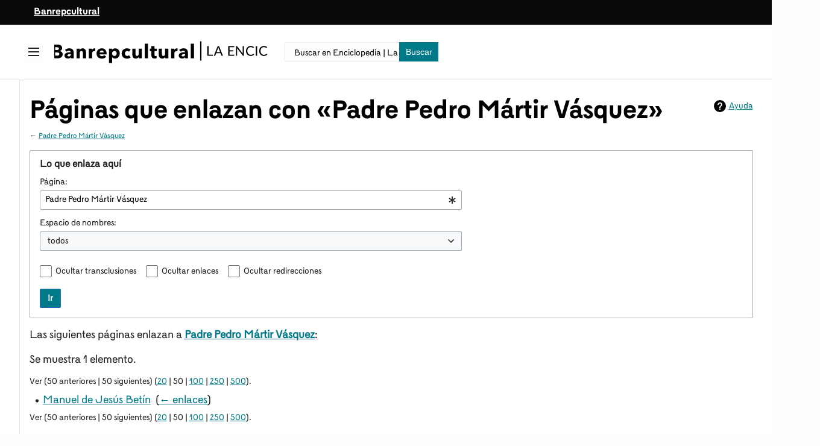

--- FILE ---
content_type: text/html; charset=UTF-8
request_url: https://enciclopedia.banrepcultural.org/index.php?title=Especial:LoQueEnlazaAqu%C3%AD/Padre_Pedro_M%C3%A1rtir_V%C3%A1squez&action=history
body_size: 9151
content:
<!DOCTYPE html>
<html class="client-nojs brc-feature-language-in-header-enabled brc-feature-language-in-main-page-header-disabled brc-feature-language-alert-in-sidebar-enabled brc-feature-sticky-header-disabled brc-feature-page-tools-disabled brc-feature-page-tools-pinned-disabled brc-feature-toc-pinned-enabled brc-feature-main-menu-pinned-disabled brc-feature-limited-width-enabled brc-feature-limited-width-content-disabled" lang="es" dir="ltr">
<head>
<meta charset="UTF-8"/>
<title>Páginas que enlazan con «Padre Pedro Mártir Vásquez» - Enciclopedia | La Red Cultural del Banco de la República</title>
<script>document.documentElement.className="client-js brc-feature-language-in-header-enabled brc-feature-language-in-main-page-header-disabled brc-feature-language-alert-in-sidebar-enabled brc-feature-sticky-header-disabled brc-feature-page-tools-disabled brc-feature-page-tools-pinned-disabled brc-feature-toc-pinned-enabled brc-feature-main-menu-pinned-disabled brc-feature-limited-width-enabled brc-feature-limited-width-content-disabled";RLCONF={"wgBreakFrames":true,"wgSeparatorTransformTable":[",\t."," \t,"],"wgDigitTransformTable":["",""],"wgDefaultDateFormat":"dmy","wgMonthNames":["","enero","febrero","marzo","abril","mayo","junio","julio","agosto","septiembre","octubre","noviembre","diciembre"],"wgRequestId":"c1bf155b235748222275a0d3","wgCSPNonce":false,"wgCanonicalNamespace":"Special","wgCanonicalSpecialPageName":"Whatlinkshere","wgNamespaceNumber":-1,"wgPageName":"Especial:LoQueEnlazaAquí/Padre_Pedro_Mártir_Vásquez","wgTitle":"LoQueEnlazaAquí/Padre Pedro Mártir Vásquez",
"wgCurRevisionId":0,"wgRevisionId":0,"wgArticleId":0,"wgIsArticle":false,"wgIsRedirect":false,"wgAction":"view","wgUserName":null,"wgUserGroups":["*"],"wgCategories":[],"wgPageContentLanguage":"es","wgPageContentModel":"wikitext","wgRelevantPageName":"Padre_Pedro_Mártir_Vásquez","wgRelevantArticleId":3073,"wgIsProbablyEditable":false,"wgRelevantPageIsProbablyEditable":false,"wgBRC2022PreviewPages":[],"wgULSAcceptLanguageList":[],"wgULSCurrentAutonym":"español","wgULSPosition":"personal","wgULSisCompactLinksEnabled":true,"wgULSisLanguageSelectorEmpty":true};RLSTATE={"skins.brc.user.styles":"ready","site.styles":"ready","user.styles":"ready","skins.brc.user":"ready","user":"ready","user.options":"loading","mediawiki.helplink":"ready","mediawiki.special":"ready","oojs-ui-core.styles":"ready","oojs-ui.styles.indicators":"ready","mediawiki.widgets.styles":"ready","oojs-ui-core.icons":"ready","mediawiki.htmlform.ooui.styles":"ready","mediawiki.htmlform.styles":"ready",
"mediawiki.ui.button":"ready","skins.brc.styles":"ready","skins.brc.icons":"ready","mediawiki.ui.icon":"ready","ext.uls.pt":"ready"};RLPAGEMODULES=["mediawiki.htmlform","mediawiki.htmlform.ooui","mediawiki.widgets","site","mediawiki.page.ready","skins.brc.js","skins.brc.es6","ext.uls.compactlinks","ext.uls.interface"];</script>
<script>(RLQ=window.RLQ||[]).push(function(){mw.loader.implement("user.options@12s5i",function($,jQuery,require,module){mw.user.tokens.set({"patrolToken":"+\\","watchToken":"+\\","csrfToken":"+\\"});});});</script>
<link rel="stylesheet" href="/load.php?lang=es&amp;modules=ext.uls.pt%7Cmediawiki.helplink%2Cspecial%7Cmediawiki.htmlform.ooui.styles%7Cmediawiki.htmlform.styles%7Cmediawiki.ui.button%2Cicon%7Cmediawiki.widgets.styles%7Coojs-ui-core.icons%2Cstyles%7Coojs-ui.styles.indicators%7Cskins.brc.icons%2Cstyles&amp;only=styles&amp;skin=brc-2022"/>
<script async="" src="/load.php?lang=es&amp;modules=startup&amp;only=scripts&amp;raw=1&amp;skin=brc-2022"></script>
<meta name="ResourceLoaderDynamicStyles" content=""/>
<link rel="stylesheet" href="/load.php?lang=es&amp;modules=site.styles&amp;only=styles&amp;skin=brc-2022"/>
<meta name="generator" content="MediaWiki 1.40.1"/>
<meta name="robots" content="noindex,nofollow,max-image-preview:standard"/>
<meta name="format-detection" content="telephone=no"/>
<meta name="twitter:card" content="summary_large_image"/>
<meta name="viewport" content="width=1000"/>
<link rel="icon" href="/favicon.ico"/>
<link rel="search" type="application/opensearchdescription+xml" href="/opensearch_desc.php" title="Enciclopedia | La Red Cultural del Banco de la República (es)"/>
<link rel="EditURI" type="application/rsd+xml" href="//enciclopedia.banrepcultural.org/api.php?action=rsd"/>
<link rel="canonical" href="https://enciclopedia.banrepcultural.org/index.php?title=Especial:LoQueEnlazaAqu%C3%AD/Padre_Pedro_M%C3%A1rtir_V%C3%A1squez&amp;action=history"/>
<link rel="alternate" type="application/atom+xml" title="Canal Atom de Enciclopedia | La Red Cultural del Banco de la República" href="/index.php?title=Especial:CambiosRecientes&amp;feed=atom"/>
<meta property="og:title" content="Especial:LoQueEnlazaAquí/Padre Pedro Mártir Vásquez"/>
<meta property="og:site_name" content="Enciclopedia | La Red Cultural del Banco de la República"/>
<meta property="og:url" content="https://enciclopedia.banrepcultural.org/index.php?title=Especial:LoQueEnlazaAqu%C3%AD/Padre_Pedro_M%C3%A1rtir_V%C3%A1squez"/>
<meta property="article:modified_time" content="2026-01-26T14:48:57Z"/>
<meta property="article:published_time" content="2026-01-26T14:48:57Z"/>
<script type="application/ld+json">{"@context":"http:\/\/schema.org","@type":"Article","name":"P\u00e1ginas que enlazan con \u00abPadre Pedro M\u00e1rtir V\u00e1squez\u00bb - Enciclopedia | La Red Cultural del Banco de la Rep\u00fablica","headline":"P\u00e1ginas que enlazan con \u00abPadre Pedro M\u00e1rtir V\u00e1squez\u00bb - Enciclopedia | La Red Cultural del Banco de la Rep\u00fablica","mainEntityOfPage":"P\u00e1ginas que enlazan con \u00abPadre Pedro M\u00e1rtir V\u00e1squez\u00bb","identifier":"https:\/\/enciclopedia.banrepcultural.org\/index.php?title=Especial:LoQueEnlazaAqu%C3%AD\/Padre_Pedro_M%C3%A1rtir_V%C3%A1squez","url":"https:\/\/enciclopedia.banrepcultural.org\/index.php?title=Especial:LoQueEnlazaAqu%C3%AD\/Padre_Pedro_M%C3%A1rtir_V%C3%A1squez","dateModified":"2026-01-26T14:48:57Z","datePublished":"2026-01-26T14:48:57Z","image":[],"author":{"@type":"Organization","name":"Enciclopedia | La Red Cultural del Banco de la Rep\u00fablica","url":"\/\/enciclopedia.banrepcultural.org","logo":[]},"publisher":{"@type":"Organization","name":"Enciclopedia | La Red Cultural del Banco de la Rep\u00fablica","url":"\/\/enciclopedia.banrepcultural.org","logo":[]},"potentialAction":{"@type":"SearchAction","target":"https:\/\/enciclopedia.banrepcultural.org\/index.php?title=Especial:Search&search={search_term}","query-input":"required name=search_term"}}</script>
<script>var __uzdbm_1 = "0f07f5a0-91b2-441e-850c-ae4f34350a47";var __uzdbm_2 = "YTY0M2QxMzYtY2cyMy00N2ZiLWE5YjUtYjVlMjA5NWIyNWFiJDE4LjIyMi4yMzAuMjMx";var __uzdbm_3 = "";var __uzdbm_4 = "false";var __uzdbm_5 = "";var __uzdbm_6 = "";var __uzdbm_7 = "";</script> <script> (function(w, d, e, u, c, g, a, b){ w["SSJSConnectorObj"] = w["SSJSConnectorObj"] || {ss_cid : c, domain_info: "auto"}; w[g] = function(i, j){w["SSJSConnectorObj"][i] = j}; a = d.createElement(e); a.async = true; if(navigator.userAgent.indexOf('MSIE')!==-1 || navigator.appVersion.indexOf('Trident/') > -1){ u = u.replace("/advanced/", "/advanced/ie/");} a.src = u; b = d.getElementsByTagName(e)[0]; b.parentNode.insertBefore(a, b); })(window,document,"script","https://enciclopedia.banrepcultural.org/18f5227b-e27b-445a-a53f-f845fbe69b40/stormcaster.js","cg25","ssConf"); ssConf("c1" , "https://enciclopedia.banrepcultural.org"); ssConf("c3", "c99a4269-161c-4242-a3f0-28d44fa6ce24");ssConf("au", "enciclopedia.banrepcultural.org/"); ssConf("cu", "validate.perfdrive.com, ssc"); </script></head>
<body class="skin-brc skin-brc-search-vue mediawiki ltr sitedir-ltr mw-hide-empty-elt ns--1 ns-special mw-special-Whatlinkshere page-Especial_LoQueEnlazaAquí_Padre_Pedro_Mártir_Vásquez rootpage-Especial_LoQueEnlazaAquí_Padre_Pedro_Mártir_Vásquez skin-brc-2022 action-view"><div class="mw-page-container">
	<a class="mw-jump-link" href="#bodyContent">Ir al contenido</a>
	<div class="mw-page-container-inner">
		<input
			type="checkbox"
			id="mw-sidebar-checkbox"
			class="mw-checkbox-hack-checkbox"
			>
		<header class="mw-header mw-ui-icon-flush-left mw-ui-icon-flush-right">
			<div class="brc-header-top">
				<div class="row">
					<div class="container">
						<a href="https://www.banrepcultural.org/">Banrepcultural</a>
					</div>
				</div>
			</div>
			<div class="brc-header-start">
				<div class="row">
					<div class="container">
							<button
						id="mw-sidebar-button"
						class="mw-checkbox-hack-button mw-ui-icon mw-ui-button mw-ui-quiet mw-ui-icon-element mw-ui-icon-flush-right"
						for="mw-sidebar-checkbox"
						role="button"
						aria-controls="mw-panel"
						data-event-name="ui.sidebar"
						tabindex="0"
						title="Menú principal">
						<span>Mostrar u ocultar la barra lateral</span>
					</button>
				
<a href="/index.php?title=Portada" class="mw-logo">
	<img class="mw-logo-icon" src="/resources/assets/brc-icon.svg" alt=""
		aria-hidden="true" height="50" width="50">
	<span class="mw-logo-container">
		<strong class="mw-logo-wordmark">Enciclopedia | La Red Cultural del Banco de la República</strong>
	</span>
</a>

						<div class="internal-search">
							<div class="content">
								
<div id="p-search" role="search" class="brc-search-box-vue  brc-search-box-collapses  brc-search-box-show-thumbnail brc-search-box-auto-expand-width brc-search-box">
	<a href="/index.php?title=Especial:Buscar"
	
		
		
		
		title="Buscar en Enciclopedia | La Red Cultural del Banco de la República [f]"
		accesskey="f"
		class="mw-ui-button mw-ui-quiet mw-ui-icon mw-ui-icon-element mw-ui-icon-wikimedia-search search-toggle">
		<span>Buscar</span>
	</a>
	
	<div>
		<form action="/index.php" id="searchform"
			class="brc-search-box-form">
			<div id="simpleSearch"
				class="brc-search-box-inner"
				 data-search-loc="header-moved">
				<input class="brc-search-box-input"
					 type="search" name="search" placeholder="Buscar en Enciclopedia | La Red Cultural del Banco de la República" aria-label="Buscar en Enciclopedia | La Red Cultural del Banco de la República" autocapitalize="sentences" title="Buscar en Enciclopedia | La Red Cultural del Banco de la República [f]" accesskey="f" id="searchInput"
				>
				<input type="hidden" name="title" value="Especial:Buscar">
				<input id="mw-searchButton"
					 class="searchButton mw-fallbackSearchButton" type="submit" name="fulltext" title="Buscar este texto en las páginas" value="Buscar">
				<input id="searchButton"
					 class="searchButton" type="submit" name="go" title="Ir a la página con este nombre exacto si existe" value="Ir">
			</div>
		</form>
	</div>
</div>

							</div>
						</div>
					</div>
				</div>
			</div>
			<div class="brc-header-end">
			</div>
		</header>
		<div class="brc-main-menu-container brc-sidebar-container-no-toc">
			<div id="mw-navigation">
				<nav id="mw-panel" class="brc-main-menu-landmark" aria-label="Sitio" role="navigation">
						
<div id="brc-main-menu" class="brc-main-menu brc-pinnable-element">
	
	
<div id="p-Enciclopedia" class="brc-main-menu-group brc-menu mw-portlet mw-portlet-Enciclopedia"  >
	<div
		id="p-Enciclopedia-label"
		class="brc-menu-heading "
		
	>
		<span class="brc-menu-heading-label">Enciclopedia</span>
	</div>
	<div class="brc-menu-content">
		
		<ul class="brc-menu-content-list"><li id="n-Inicio" class="mw-list-item"><a href="/index.php?title=Portada"><span>Inicio</span></a></li><li id="n-Descubridor" class="mw-list-item"><a href="https://descubridor.banrepcultural.org/discovery/search?vid=57BDLRDC_INST:57BDLRDC_INST" rel="nofollow"><span>Descubridor</span></a></li><li id="n-Biblioteca-Virtual" class="mw-list-item"><a href="https://www.banrepcultural.org/biblioteca-virtual" rel="nofollow"><span>Biblioteca Virtual</span></a></li></ul>
		
	</div>
</div>

	
	
<div id="p-Tú" class="brc-main-menu-group brc-menu mw-portlet mw-portlet-Tú"  >
	<div
		id="p-Tú-label"
		class="brc-menu-heading "
		
	>
		<span class="brc-menu-heading-label">Tú</span>
	</div>
	<div class="brc-menu-content">
		
		<ul class="brc-menu-content-list"><li id="n-Acceder" class="mw-list-item"><a href="/index.php?title=Especial:Entrar"><span>Acceder</span></a></li><li id="n-Trasladar" class="mw-list-item"><a href="/index.php?title=Especial:MoverP%C3%A1gina/Especial:LoQueEnlazaAqu%C3%AD/Padre_Pedro_M%C3%A1rtir_V%C3%A1squez"><span>Trasladar</span></a></li><li id="n-Ver-código" class="mw-list-item"><a href="https://enciclopedia.banrepcultural.org/index.php?title=Especial:LoQueEnlazaAquí/Padre Pedro Mártir Vásquez&amp;action=edit" rel="nofollow"><span>Ver código</span></a></li><li id="n-Marca-para-traducción" class="mw-list-item"><a href="https://enciclopedia.banrepcultural.org/index.php?title=Especial:PageTranslation&amp;do=mark&amp;target=Especial:LoQueEnlazaAquí/Padre Pedro Mártir Vásquez" rel="nofollow"><span>Marca para traducción</span></a></li></ul>
		
	</div>
</div>

<div id="p-tb" class="brc-main-menu-group brc-menu mw-portlet mw-portlet-tb"  >
	<div
		id="p-tb-label"
		class="brc-menu-heading "
		
	>
		<span class="brc-menu-heading-label">Herramientas</span>
	</div>
	<div class="brc-menu-content">
		
		<ul class="brc-menu-content-list"><li id="t-specialpages" class="mw-list-item"><a href="/index.php?title=Especial:P%C3%A1ginasEspeciales" title="Lista de todas las páginas especiales [q]" accesskey="q"><span>Páginas especiales</span></a></li><li id="t-print" class="mw-list-item"><a href="javascript:print();" rel="alternate" title="Versión imprimible de esta página [p]" accesskey="p"><span>Versión para imprimir</span></a></li></ul>
		
	</div>
</div>

	
<div id="brc-main-menu" class="brc-main-menu-group brc-menu "  >
	<div
		id="brc-main-menu-label"
		class="brc-menu-heading "
		
	>
		<span class="brc-menu-heading-label"></span>
	</div>
	<div class="brc-menu-content">
		
		<ul class="brc-menu-content-list"></ul>
		
	</div>
</div>

	

</div>

				</nav>
			</div>
		</div>
		<div class="brc-sitenotice-container">
			<div id="siteNotice"></div>
		</div>
		<div class="mw-content-container">
			<main id="content" class="mw-body" role="main">
				<header class="mw-body-header brc-page-titlebar">
					<h1 id="firstHeading" class="firstHeading mw-first-heading">Páginas que enlazan con «Padre Pedro Mártir Vásquez»</h1>
				
				
						<div class="mw-indicators">
		<div id="mw-indicator-mw-helplink" class="mw-indicator"><a href="https://www.mediawiki.org/wiki/Special:MyLanguage/Help:What_links_here" target="_blank" class="mw-helplink">Ayuda</a></div>
		</div>
</header>
				
				<div id="bodyContent" class="brc-body" aria-labelledby="firstHeading" data-mw-ve-target-container>
					<div class="brc-body-before-content">
					
						
					</div>
					<div id="contentSub"><div id="mw-content-subtitle">← <a href="/index.php?title=Padre_Pedro_M%C3%A1rtir_V%C3%A1squez" title="Padre Pedro Mártir Vásquez">Padre Pedro Mártir Vásquez</a></div></div>
					
					
					<div id="mw-content-text" class="mw-body-content"><div class='mw-htmlform-ooui-wrapper oo-ui-layout oo-ui-panelLayout oo-ui-panelLayout-padded oo-ui-panelLayout-framed'><form action='/index.php' method='get' enctype='application/x-www-form-urlencoded' class='mw-htmlform mw-htmlform-ooui oo-ui-layout oo-ui-formLayout'><fieldset class='oo-ui-layout oo-ui-labelElement oo-ui-fieldsetLayout'><legend class='oo-ui-fieldsetLayout-header'><span class='oo-ui-iconElement-icon oo-ui-iconElement-noIcon'></span><span class='oo-ui-labelElement-label'>Lo que enlaza aquí</span></legend><div class='oo-ui-fieldsetLayout-group'><div class='oo-ui-widget oo-ui-widget-enabled'><input type="hidden" value="Especial:LoQueEnlazaAquí" name="title"/>
<div class='oo-ui-layout oo-ui-panelLayout oo-ui-panelLayout-padded oo-ui-panelLayout-framed'><fieldset class='oo-ui-layout oo-ui-labelElement oo-ui-fieldsetLayout'><legend class='oo-ui-fieldsetLayout-header'><span class='oo-ui-iconElement-icon oo-ui-iconElement-noIcon'></span><span class='oo-ui-labelElement-label'>⧼whatlinkshere-whatlinkshere-target⧽</span></legend><div class='oo-ui-fieldsetLayout-group'><div class='oo-ui-widget oo-ui-widget-enabled'><div id="mw-htmlform-whatlinkshere-target"><div data-mw-modules='mediawiki.widgets' id='ooui-php-2' class='mw-htmlform-field-HTMLTitleTextField mw-htmlform-autoinfuse oo-ui-layout oo-ui-labelElement oo-ui-fieldLayout oo-ui-fieldLayout-align-top' data-ooui='{"_":"mw.htmlform.FieldLayout","fieldWidget":{"tag":"mw-whatlinkshere-target"},"align":"top","helpInline":true,"$overlay":true,"label":{"html":"P\u00e1gina:"},"classes":["mw-htmlform-field-HTMLTitleTextField","mw-htmlform-autoinfuse"]}'><div class='oo-ui-fieldLayout-body'><span class='oo-ui-fieldLayout-header'><label for='ooui-php-1' class='oo-ui-labelElement-label'>Página:</label></span><div class='oo-ui-fieldLayout-field'><div id='mw-whatlinkshere-target' class='oo-ui-widget oo-ui-widget-enabled oo-ui-inputWidget oo-ui-indicatorElement oo-ui-textInputWidget oo-ui-textInputWidget-type-text oo-ui-textInputWidget-php mw-widget-titleInputWidget' data-ooui='{"_":"mw.widgets.TitleInputWidget","relative":false,"$overlay":true,"maxLength":255,"name":"target","value":"Padre Pedro M\u00e1rtir V\u00e1squez","inputId":"ooui-php-1","indicator":"required","required":true}'><input type='text' tabindex='0' name='target' value='Padre Pedro Mártir Vásquez' required='' maxlength='255' id='ooui-php-1' class='oo-ui-inputWidget-input' /><span class='oo-ui-iconElement-icon oo-ui-iconElement-noIcon'></span><span class='oo-ui-indicatorElement-indicator oo-ui-indicator-required'></span></div></div></div></div></div></div></div></fieldset></div><div class='oo-ui-layout oo-ui-panelLayout oo-ui-panelLayout-padded oo-ui-panelLayout-framed'><fieldset class='oo-ui-layout oo-ui-labelElement oo-ui-fieldsetLayout'><legend class='oo-ui-fieldsetLayout-header'><span class='oo-ui-iconElement-icon oo-ui-iconElement-noIcon'></span><span class='oo-ui-labelElement-label'>⧼whatlinkshere-whatlinkshere-ns⧽</span></legend><div class='oo-ui-fieldsetLayout-group'><div class='oo-ui-widget oo-ui-widget-enabled'><div id="mw-htmlform-whatlinkshere-ns"><div data-mw-modules='mediawiki.widgets' id='ooui-php-5' class='mw-htmlform-field-HTMLSelectNamespace mw-htmlform-autoinfuse oo-ui-layout oo-ui-labelElement oo-ui-fieldLayout oo-ui-fieldLayout-align-top' data-ooui='{"_":"mw.htmlform.FieldLayout","fieldWidget":{"tag":"namespace"},"align":"top","helpInline":true,"$overlay":true,"label":{"html":"Espacio de nombres:"},"classes":["mw-htmlform-field-HTMLSelectNamespace","mw-htmlform-autoinfuse"]}'><div class='oo-ui-fieldLayout-body'><span class='oo-ui-fieldLayout-header'><label for='ooui-php-3' class='oo-ui-labelElement-label'>Espacio de nombres:</label></span><div class='oo-ui-fieldLayout-field'><div id='namespace' class='oo-ui-widget oo-ui-widget-enabled oo-ui-inputWidget oo-ui-dropdownInputWidget oo-ui-dropdownInputWidget-php mw-widget-namespaceInputWidget' data-ooui='{"_":"mw.widgets.NamespaceInputWidget","includeAllValue":"","userLang":true,"exclude":[],"dropdown":{"$overlay":true},"name":"namespace","inputId":"ooui-php-3","required":false}'><select tabindex='0' name='namespace' id='ooui-php-3' class='oo-ui-inputWidget-input oo-ui-indicator-down'><option value='' selected='selected'>todos</option><option value='0'>(Principal)</option><option value='1'>Discusión</option><option value='2'>Usuario</option><option value='3'>Usuario discusión</option><option value='4'>Enciclopedia | La Red Cultural del Banco de la República</option><option value='5'>Enciclopedia | La Red Cultural del Banco de la República discusión</option><option value='6'>Archivo</option><option value='7'>Archivo discusión</option><option value='8'>MediaWiki</option><option value='9'>MediaWiki discusión</option><option value='10'>Plantilla</option><option value='11'>Plantilla discusión</option><option value='12'>Ayuda</option><option value='13'>Ayuda discusión</option><option value='14'>Categoría</option><option value='15'>Categoría discusión</option><option value='1198'>Translations</option><option value='1199'>Translations talk</option><option value='2300'>Accesorio</option><option value='2301'>Accesorio discusión</option><option value='2302'>Accesorio definición</option><option value='2303'>Accesorio definición discusión</option></select></div></div></div></div><div id='ooui-php-6' class='mw-htmlform-field-HTMLCheckField mw-htmlform-autoinfuse mw-htmlform-hide-if oo-ui-layout oo-ui-labelElement oo-ui-fieldLayout oo-ui-fieldLayout-align-inline' data-ooui='{"_":"mw.htmlform.FieldLayout","fieldWidget":{"tag":"nsinvert"},"align":"inline","help":{"html":"Activa esta casilla para ocultar los enlaces dentro del espacio de nombres seleccionado."},"$overlay":true,"label":{"html":"Invertir selecci\u00f3n"},"condState":{"hide":["===","namespace",""]},"classes":["mw-htmlform-field-HTMLCheckField","mw-htmlform-autoinfuse","mw-htmlform-hide-if"]}'><div class='oo-ui-fieldLayout-body'><span class='oo-ui-fieldLayout-field'><span id='nsinvert' class='oo-ui-widget oo-ui-widget-enabled oo-ui-inputWidget oo-ui-checkboxInputWidget' data-ooui='{"_":"OO.ui.CheckboxInputWidget","name":"invert","value":"1","inputId":"ooui-php-4","required":false}'><input type='checkbox' tabindex='0' name='invert' value='1' id='ooui-php-4' class='oo-ui-inputWidget-input' /><span class='oo-ui-checkboxInputWidget-checkIcon oo-ui-widget oo-ui-widget-enabled oo-ui-iconElement-icon oo-ui-icon-check oo-ui-iconElement oo-ui-labelElement-invisible oo-ui-iconWidget oo-ui-image-invert'></span></span></span><span class='oo-ui-fieldLayout-header'><span class='oo-ui-fieldLayout-help oo-ui-widget oo-ui-widget-enabled oo-ui-buttonElement oo-ui-buttonElement-frameless oo-ui-iconElement oo-ui-buttonWidget'><a role='button' title='Activa esta casilla para ocultar los enlaces dentro del espacio de nombres seleccionado.' tabindex='0' rel='nofollow' class='oo-ui-buttonElement-button'><span class='oo-ui-iconElement-icon oo-ui-icon-info'></span><span class='oo-ui-labelElement-label'></span><span class='oo-ui-indicatorElement-indicator oo-ui-indicatorElement-noIndicator'></span></a></span><label for='ooui-php-4' class='oo-ui-labelElement-label'>Invertir selección</label></span></div></div></div></div></div></fieldset></div><div class='oo-ui-layout oo-ui-panelLayout oo-ui-panelLayout-padded oo-ui-panelLayout-framed'><fieldset class='oo-ui-layout oo-ui-labelElement oo-ui-fieldsetLayout'><legend class='oo-ui-fieldsetLayout-header'><span class='oo-ui-iconElement-icon oo-ui-iconElement-noIcon'></span><span class='oo-ui-labelElement-label'>⧼whatlinkshere-whatlinkshere-filter⧽</span></legend><div class='oo-ui-fieldsetLayout-group'><div class='oo-ui-widget oo-ui-widget-enabled'><div id="mw-htmlform-whatlinkshere-filter"><div id='ooui-php-10' class='mw-htmlform-field-HTMLCheckField oo-ui-layout oo-ui-labelElement oo-ui-fieldLayout oo-ui-fieldLayout-align-inline' data-ooui='{"_":"mw.htmlform.FieldLayout","fieldWidget":{"tag":"mw-input-hidetrans"},"align":"inline","helpInline":true,"$overlay":true,"label":{"html":"Ocultar transclusiones"},"classes":["mw-htmlform-field-HTMLCheckField"]}'><div class='oo-ui-fieldLayout-body'><span class='oo-ui-fieldLayout-field'><span id='mw-input-hidetrans' class='oo-ui-widget oo-ui-widget-enabled oo-ui-inputWidget oo-ui-checkboxInputWidget' data-ooui='{"_":"OO.ui.CheckboxInputWidget","name":"hidetrans","value":"1","inputId":"ooui-php-7","required":false}'><input type='checkbox' tabindex='0' name='hidetrans' value='1' id='ooui-php-7' class='oo-ui-inputWidget-input' /><span class='oo-ui-checkboxInputWidget-checkIcon oo-ui-widget oo-ui-widget-enabled oo-ui-iconElement-icon oo-ui-icon-check oo-ui-iconElement oo-ui-labelElement-invisible oo-ui-iconWidget oo-ui-image-invert'></span></span></span><span class='oo-ui-fieldLayout-header'><label for='ooui-php-7' class='oo-ui-labelElement-label'>Ocultar transclusiones</label></span></div></div><div id='ooui-php-11' class='mw-htmlform-field-HTMLCheckField oo-ui-layout oo-ui-labelElement oo-ui-fieldLayout oo-ui-fieldLayout-align-inline' data-ooui='{"_":"mw.htmlform.FieldLayout","fieldWidget":{"tag":"mw-input-hidelinks"},"align":"inline","helpInline":true,"$overlay":true,"label":{"html":"Ocultar enlaces"},"classes":["mw-htmlform-field-HTMLCheckField"]}'><div class='oo-ui-fieldLayout-body'><span class='oo-ui-fieldLayout-field'><span id='mw-input-hidelinks' class='oo-ui-widget oo-ui-widget-enabled oo-ui-inputWidget oo-ui-checkboxInputWidget' data-ooui='{"_":"OO.ui.CheckboxInputWidget","name":"hidelinks","value":"1","inputId":"ooui-php-8","required":false}'><input type='checkbox' tabindex='0' name='hidelinks' value='1' id='ooui-php-8' class='oo-ui-inputWidget-input' /><span class='oo-ui-checkboxInputWidget-checkIcon oo-ui-widget oo-ui-widget-enabled oo-ui-iconElement-icon oo-ui-icon-check oo-ui-iconElement oo-ui-labelElement-invisible oo-ui-iconWidget oo-ui-image-invert'></span></span></span><span class='oo-ui-fieldLayout-header'><label for='ooui-php-8' class='oo-ui-labelElement-label'>Ocultar enlaces</label></span></div></div><div id='ooui-php-12' class='mw-htmlform-field-HTMLCheckField oo-ui-layout oo-ui-labelElement oo-ui-fieldLayout oo-ui-fieldLayout-align-inline' data-ooui='{"_":"mw.htmlform.FieldLayout","fieldWidget":{"tag":"mw-input-hideredirs"},"align":"inline","helpInline":true,"$overlay":true,"label":{"html":"Ocultar redirecciones"},"classes":["mw-htmlform-field-HTMLCheckField"]}'><div class='oo-ui-fieldLayout-body'><span class='oo-ui-fieldLayout-field'><span id='mw-input-hideredirs' class='oo-ui-widget oo-ui-widget-enabled oo-ui-inputWidget oo-ui-checkboxInputWidget' data-ooui='{"_":"OO.ui.CheckboxInputWidget","name":"hideredirs","value":"1","inputId":"ooui-php-9","required":false}'><input type='checkbox' tabindex='0' name='hideredirs' value='1' id='ooui-php-9' class='oo-ui-inputWidget-input' /><span class='oo-ui-checkboxInputWidget-checkIcon oo-ui-widget oo-ui-widget-enabled oo-ui-iconElement-icon oo-ui-icon-check oo-ui-iconElement oo-ui-labelElement-invisible oo-ui-iconWidget oo-ui-image-invert'></span></span></span><span class='oo-ui-fieldLayout-header'><label for='ooui-php-9' class='oo-ui-labelElement-label'>Ocultar redirecciones</label></span></div></div></div></div></div></fieldset></div>
<div class="mw-htmlform-submit-buttons">
<span id='ooui-php-13' class='mw-htmlform-submit oo-ui-widget oo-ui-widget-enabled oo-ui-inputWidget oo-ui-buttonElement oo-ui-buttonElement-framed oo-ui-labelElement oo-ui-flaggedElement-primary oo-ui-flaggedElement-progressive oo-ui-buttonInputWidget' data-ooui='{"_":"OO.ui.ButtonInputWidget","type":"submit","value":"Ir","label":"Ir","flags":["primary","progressive"],"classes":["mw-htmlform-submit"]}'><button type='submit' tabindex='0' value='Ir' class='oo-ui-inputWidget-input oo-ui-buttonElement-button'><span class='oo-ui-iconElement-icon oo-ui-iconElement-noIcon oo-ui-image-invert'></span><span class='oo-ui-labelElement-label'>Ir</span><span class='oo-ui-indicatorElement-indicator oo-ui-indicatorElement-noIndicator oo-ui-image-invert'></span></button></span></div>
</div></div></fieldset></form></div><p>Las siguientes páginas enlazan a <strong><a href="/index.php?title=Padre_Pedro_M%C3%A1rtir_V%C3%A1squez" title="Padre Pedro Mártir Vásquez">Padre Pedro Mártir Vásquez</a></strong>:
</p><p>Se muestra 1 elemento.
</p><div class="mw-pager-navigation-bar">Ver (<span class="mw-prevlink">50 anteriores</span>  |  <span class="mw-nextlink">50 siguientes</span>) (<a href="/index.php?title=Especial:LoQueEnlazaAqu%C3%AD/Padre_Pedro_M%C3%A1rtir_V%C3%A1squez&amp;limit=20" class="mw-numlink">20</a> | <span class="mw-numlink">50</span> | <a href="/index.php?title=Especial:LoQueEnlazaAqu%C3%AD/Padre_Pedro_M%C3%A1rtir_V%C3%A1squez&amp;limit=100" class="mw-numlink">100</a> | <a href="/index.php?title=Especial:LoQueEnlazaAqu%C3%AD/Padre_Pedro_M%C3%A1rtir_V%C3%A1squez&amp;limit=250" class="mw-numlink">250</a> | <a href="/index.php?title=Especial:LoQueEnlazaAqu%C3%AD/Padre_Pedro_M%C3%A1rtir_V%C3%A1squez&amp;limit=500" class="mw-numlink">500</a>).</div><ul id="mw-whatlinkshere-list"><li><a href="/index.php?title=Manuel_de_Jes%C3%BAs_Bet%C3%ADn" title="Manuel de Jesús Betín">Manuel de Jesús Betín</a>  ‎ <span class="mw-whatlinkshere-tools">(<a href="/index.php?title=Especial:LoQueEnlazaAqu%C3%AD&amp;target=Manuel+de+Jes%C3%BAs+Bet%C3%ADn" title="Especial:LoQueEnlazaAquí">← enlaces</a>)</span></li>
</ul><div class="mw-pager-navigation-bar">Ver (<span class="mw-prevlink">50 anteriores</span>  |  <span class="mw-nextlink">50 siguientes</span>) (<a href="/index.php?title=Especial:LoQueEnlazaAqu%C3%AD/Padre_Pedro_M%C3%A1rtir_V%C3%A1squez&amp;limit=20" class="mw-numlink">20</a> | <span class="mw-numlink">50</span> | <a href="/index.php?title=Especial:LoQueEnlazaAqu%C3%AD/Padre_Pedro_M%C3%A1rtir_V%C3%A1squez&amp;limit=100" class="mw-numlink">100</a> | <a href="/index.php?title=Especial:LoQueEnlazaAqu%C3%AD/Padre_Pedro_M%C3%A1rtir_V%C3%A1squez&amp;limit=250" class="mw-numlink">250</a> | <a href="/index.php?title=Especial:LoQueEnlazaAqu%C3%AD/Padre_Pedro_M%C3%A1rtir_V%C3%A1squez&amp;limit=500" class="mw-numlink">500</a>).</div>
<div class="printfooter" data-nosnippet="">Obtenido de «<a dir="ltr" href="https://enciclopedia.banrepcultural.org/index.php?title=Especial:LoQueEnlazaAquí/Padre_Pedro_Mártir_Vásquez">https://enciclopedia.banrepcultural.org/index.php?title=Especial:LoQueEnlazaAquí/Padre_Pedro_Mártir_Vásquez</a>»</div></div>
					<div id="catlinks" class="catlinks catlinks-allhidden" data-mw="interface"></div>
					
				</div>
				
			</main>
			
		</div>
		<div class="mw-footer-container">
			
<footer id="footer" class="mw-footer" role="contentinfo" >
	<div class="row container">
	<div class="logo">
		<img src="/resources/assets/logo.png" alt="La Red Cultural del Banco de la República" title="La Red Cultural del Banco de la República" width="101" height="99">
	</div>
	<div class="about">
		<ul>
		<li>
			<h2>
			<app-menu-link>
				<a title="ACERCA DE BANREPCULTURAL" role="" href="https://www.banrepcultural.org/acerca-de" target="_self">ACERCA DE BANREPCULTURAL</a>
			</app-menu-link>
			</h2>
		</li>
		<li>
			<app-menu-link>
			<a title="BANCO DE LA REPÚBLICA" role="" href="https://www.banrep.gov.co/" target="_blank">BANCO DE LA REPÚBLICA</a>
			</app-menu-link>
		</li>
		<li>
			<app-menu-link>
			<a title="ACCESIBILIDAD" role="" href="https://www.banrepcultural.org/accesibilidad" target="_self">ACCESIBILIDAD</a>
			</app-menu-link>
		</li>
		<li>
			<app-menu-link>
			<a title="TRANSPARENCIA" role="" href="https://www.banrep.gov.co/es/transparencia-acceso-informacion-publica" target="_blank">TRANSPARENCIA</a>
			</app-menu-link>
		</li>
		<li>
			<app-menu-link>
			<a title="NOTICIAS" role="" href="https://www.banrepcultural.org/noticias" target="_self">NOTICIAS</a>
			</app-menu-link>
		</li>
		<li>
			<app-menu-link>
			<a title="PRENSA" role="" href="https://www.banrepcultural.org/prensa" target="_self">PRENSA</a>
			</app-menu-link>
		</li>
		<li>
			<app-menu-link>
			<a title="VENTA DE PUBLICACIONES" role="" href="https://www.banrepcultural.org/publicaciones" target="_self">VENTA DE PUBLICACIONES</a>
			</app-menu-link>
		</li>
		<li>
			<app-menu-link>
			<a title="ACOARTE" role="" href="http://acoarte.org/" target="_blank">ACOARTE</a>
			</app-menu-link>
		</li>
		</ul>
		<div class="social">
		<ul>
			<li><a class="fb" href="https://www.banrepcultural.org/redes#facebook">Banrepcultural en Facebook</a></li>
			<li><a class="yt" href="https://www.banrepcultural.org/redes#youtube">Banrepcultural en YouTube</a></li>
			<li><a class="ig" href="https://www.banrepcultural.org/redes#instagram">Banrepcultural en Instagram</a></li>
			<li><a class="tw" href="https://www.banrepcultural.org/redes#twitter">Banrepcultural en Twitter</a></li>
		</ul>
		</div>
	</div>
	<div class="help">
		<h2>Información de interés y ayuda</h2>
		<div>
		<app-menu-link>
			<a title="Versión en inglés" role="" href="https://www.banrepcultural.org/about-banco-de-la-republicas-cultural-labor" target="">Versión en inglés</a>
		</app-menu-link>
		</div>
		<div>
		<app-menu-link>
			<a title="Preguntas frecuentes" role="" href="https://www.banrepcultural.org/servicios/preguntas-frecuentes" target="">Preguntas frecuentes</a>
		</app-menu-link>
		</div>
		<div>
		<app-menu-link>
			<a title="Mapa del sitio" role="" href="https://www.banrepcultural.org/mapa-del-sitio" target="_self">Mapa del sitio</a>
		</app-menu-link>
		</div>
		<div>
		<app-menu-link>
			<a title="Descubridor" role="" href="https://descubridor.banrepcultural.org/" target="_blank">Descubridor</a>
		</app-menu-link>
		</div>
		<div>
		<app-menu-link>
			<a title="Hazte socio" role="" href="https://www.banrepcultural.org/asociacion" target="">Hazte socio</a>
		</app-menu-link>
		</div>
		<div>
		<app-menu-link>
			<a title="Ofrecer obras de arte y exposiciones" role="" href="https://www.banrepcultural.org/servicios/ofrecer-arte-exposiciones" target="">Ofrecer obras de arte y exposiciones</a>
		</app-menu-link>
		</div>
		<div>
		<app-menu-link>
			<a title="Ofrecer libros y materiales bibliográficos" role="" href="https://www.banrepcultural.org/servicios/convocatorias-concursos-ofertas/desarrollo-de-colecciones" target="">Ofrecer libros y materiales bibliográficos</a>
		</app-menu-link>
		</div>
		<div>
		<app-menu-link>
			<a title="Boletín Cultural y Bibliográfico" role="" href="https://publicaciones.banrepcultural.org/index.php/boletin_cultural" target="_blank">Boletín Cultural y Bibliográfico</a>
		</app-menu-link>
		</div>
		<div>
		<app-menu-link>
			<a title="Fundaciones" role="" href="https://www.banrepcultural.org/fundaciones" target="_self">Fundaciones</a>
		</app-menu-link>
		</div>
		<div>
		<app-menu-link>
			<a title="Créditos" role="" href="https://www.banrepcultural.org/creditos" target="_self">Créditos</a>
		</app-menu-link>
		</div>
	</div>
	<div class="contact">
		<h2>Contacto y avisos legales</h2>
		<div>
		<app-menu-link>
			<a title="Localización física y horarios de atención al público en el territorio nacional" role="" href="https://www.banrep.gov.co/donde-estamos" target="_blank">Localización física y horarios de atención al público en el territorio nacional</a>
		</app-menu-link>
		</div>
		<div>
		<app-menu-link>
			<a title="Atención al ciudadano" role="" href="https://www.banrep.gov.co/atencion-ciudadano" target="_blank">Atención al ciudadano</a>
		</app-menu-link>
		</div>
		<div>
		<app-menu-link>
			<a title="Listas de correo" role="" href="https://www.banrepcultural.org/servicios/listas-de-correo" target="">Listas de correo</a>
		</app-menu-link>
		</div>
		<div>
		<app-menu-link>
			<a title="Buzón de notificaciones judiciales" role="" href="https://www.banrep.gov.co/notificaciones-judiciales" target="_blank">Buzón de notificaciones judiciales</a>
		</app-menu-link>
		</div>
		<div>
		<app-menu-link>
			<a title="Aviso legal" role="" href="https://www.banrep.gov.co/aviso-legal" target="_blank">Aviso legal</a>
		</app-menu-link>
		</div>
		<div>
		<app-menu-link>
			<a title="Políticas de protección de datos personales" role="" href="https://www.banrep.gov.co/proteccion-datos-personales" target="_blank">Políticas de protección de datos personales</a>
		</app-menu-link>
		</div>
		<div>
		<app-menu-link>
			<a title="Políticas de seguridad de la información" role="" href="https://www.banrep.gov.co/politicas-de-seguridad-de-la-informacion" target="_blank">Políticas de seguridad de la información</a>
		</app-menu-link>
		</div>
	</div>
	</div>
</footer>

		</div>
	</div> 
</div> 

<script src="https://www.googletagmanager.com/gtag/js?id=G-QM5S3CQ3EX" async=""></script><script>
window.dataLayer = window.dataLayer || [];

function gtag(){dataLayer.push(arguments);}
gtag('js', new Date());
gtag('config', 'G-QM5S3CQ3EX', {});
</script>

<script>(RLQ=window.RLQ||[]).push(function(){mw.config.set({"wgBackendResponseTime":1145});});</script>
</body>
</html>

--- FILE ---
content_type: text/plain; charset=UTF-8
request_url: https://enciclopedia.banrepcultural.org/c99a4269-161c-4242-a3f0-28d44fa6ce24?
body_size: 210
content:
{"ssresp":"2","jsrecvd":"true","__uzmaj":"236b3131-8eb6-485d-a3d3-6d485512d75e","__uzmbj":"1769438940","__uzmcj":"555031017167","__uzmdj":"1769438940","__uzmlj":"4WF1qv88YgwTIi7K3UbmKtjO7/4dMqam0QYUHuEUV2Y=","__uzmfj":"7f9000236b3131-8eb6-485d-a3d3-6d485512d75e1-17694389400050-002e6caf7059c168e1610","uzmxj":"7f9000d28fc930-d273-4adc-8e63-2c6a413b194c1-17694389400050-6d221f887adc2bc410","dync":"uzmx","jsbd2":"428d4921-cg25-cde7-3fa7-830f4a9a32c5","mc":{},"mct":""}

--- FILE ---
content_type: text/javascript; charset=utf-8
request_url: https://enciclopedia.banrepcultural.org/load.php?lang=es&modules=ext.uls.common%2Ccompactlinks%2Cinterface%2Cpreferences%2Cwebfonts%7Cjquery%2Coojs%2Coojs-ui-core%2Coojs-ui-widgets%2Csite%7Cjquery.client%2Ccookie%2ClengthLimit%7Cjquery.uls.data%7Cmediawiki.String%2CTitle%2Capi%2Cbase%2Ccldr%2Ccookie%2Cexperiments%2Chtmlform%2CjqueryMsg%2Clanguage%2Cstorage%2Cuser%2Cutil%2Cwidgets%7Cmediawiki.htmlform.ooui%7Cmediawiki.libs.pluralruleparser%7Cmediawiki.page.ready%7Cmediawiki.page.watch.ajax%7Coojs-ui-widgets.icons%7Coojs-ui.styles.icons-content%2Cicons-editing-advanced%7Cskins.brc.es6%2Cjs%7Cskins.brc.icons.js&skin=brc-2022&version=18st0
body_size: 243105
content:
mw.loader.implement("ext.uls.common@1t8pw",function($,jQuery,require,module){(function(){'use strict';$.uls.data.addLanguage('als',{target:'gsw'});mw.uls=mw.uls||{};mw.uls.previousLanguagesStorageKey='uls-previous-languages';mw.uls.changeLanguage=function(language){mw.uls.setLanguage(language).then(function(){location.reload();});};mw.uls.setLanguage=function(language){var api=new mw.Api();function changeLanguageAnon(){if(mw.config.get('wgULSAnonCanChangeLanguage')){mw.cookie.set('language',language);}return $.Deferred().resolve();}mw.hook('mw.uls.interface.language.change').fire(language);if(!mw.uls.isNamed()){return changeLanguageAnon();}return api.get({action:'query',meta:'globalpreferences',gprprop:'preferences'}).then(function(res){try{return!!res.query.globalpreferences.preferences.language;}catch(e){return false;}}).then(function(hasGlobalPreference){var apiModule;if(hasGlobalPreference){apiModule='globalpreferenceoverrides';mw.storage.set('uls-gp','1');}else{apiModule='options'
;mw.storage.remove('uls-gp');}return api.postWithToken('csrf',{action:apiModule,optionname:'language',optionvalue:language});}).catch(function(){return changeLanguageAnon();});};mw.uls.setPreviousLanguages=function(previousLanguages){try{localStorage.setItem(mw.uls.previousLanguagesStorageKey,JSON.stringify(previousLanguages.slice(0,9)));}catch(e){}};mw.uls.convertMediaWikiLanguageCodeToULS=function(code){code=code.toLowerCase();return $.uls.data.isRedirect(code)||code;};mw.uls.getInterlanguageListFromNodes=function(nodes){var interlanguageList={};Array.prototype.forEach.call(nodes,function(el){var langCode=mw.uls.convertMediaWikiLanguageCodeToULS(el.lang);interlanguageList[langCode]=el;});return interlanguageList;};mw.uls.getPreviousLanguages=function(){var previousLanguages=[];try{previousLanguages.push.apply(previousLanguages,JSON.parse(localStorage.getItem(mw.uls.previousLanguagesStorageKey)));}catch(e){}return previousLanguages.slice(0,9);};mw.uls.addPreviousLanguage=function(
language){var languages=mw.uls.getPreviousLanguages(),index=languages.indexOf(language);if(index!==-1){languages.splice(index,1);}languages.unshift(language);mw.uls.setPreviousLanguages(languages);};mw.uls.getBrowserLanguage=function(){return(window.navigator.language||window.navigator.userLanguage||'').split('-')[0];};mw.uls.getCountryCode=function(){return window.Geo&&(window.Geo.country||window.Geo.country_code);};mw.uls.getAcceptLanguageList=function(){return mw.config.get('wgULSAcceptLanguageList')||window.navigator.languages||[];};mw.uls.getFrequentLanguageList=function(countryCode){var i,j,lang,ret=[],lists=[[mw.config.get('wgUserLanguage'),mw.config.get('wgContentLanguage'),mw.uls.getBrowserLanguage()],mw.uls.getPreviousLanguages(),mw.uls.getAcceptLanguageList()];countryCode=countryCode||mw.uls.getCountryCode();if(countryCode){lists.push($.uls.data.getLanguagesInTerritory(countryCode));}for(i=0;i<lists.length;i++){for(j=0;j<lists[i].length;j++){lang=lists[i][j];if(ret.indexOf(
lang)===-1&&$.uls.data.getAutonym(lang)!==lang){ret.push(lang);}}}return ret;};mw.uls.isNamed=function(){return typeof mw.user.isNamed==='function'?mw.user.isNamed():!mw.user.isAnon();};}());},{"css":[
".uls-menu{border-radius:2px; font-size:medium}.uls-search,.uls-language-settings-close-block{border-top-right-radius:2px;border-top-left-radius:2px}.uls-language-list{border-bottom-right-radius:2px;border-bottom-left-radius:2px}.uls-menu.callout::before,.uls-menu.callout::after{border-top:10px solid transparent;border-bottom:10px solid transparent;display:inline-block; top:17px;position:absolute;content:''}.uls-menu.callout.selector-right::before{ border-left:10px solid #c8ccd1; right:-11px}.uls-menu.callout.selector-right::after{ border-left:10px solid #ffffff; right:-10px}.uls-menu.callout.selector-left::before{ border-right:10px solid #c8ccd1; left:-11px}.uls-menu.callout.selector-left::after{ border-right:10px solid #ffffff; left:-10px}.uls-ui-languages button{margin:5px 15px 5px 0;white-space:nowrap;overflow:hidden}.uls-search-wrapper-wrapper{position:relative;padding-left:40px;margin-top:5px;margin-bottom:5px}.uls-icon-back{background:transparent url(/extensions/UniversalLanguageSelector/resources/images/back-grey-ltr.svg?01868) no-repeat scroll center center;background-size:28px;height:32px;width:40px;display:block;position:absolute;left:0;border-right:1px solid #c8ccd1;opacity:0.87}.uls-icon-back:hover{opacity:1;cursor:pointer}.uls-menu .uls-no-results-view .uls-no-found-more{background-color:#ffffff}.uls-menu .uls-no-results-view h3{padding:0 28px;margin:0;color:#54595d;font-size:1em;font-weight:normal}"
]});mw.loader.implement("ext.uls.compactlinks@1qc81",{"main":"js/ext.uls.compactlinks.js","files":{"js/ext.uls.compactlinks.js":function(require,module,exports){(function(){'use strict';var DEFAULT_LIST_SIZE=9;function addMatchWithoutDuplicate(target,source,items){var i;if(items===undefined){return;}items=!Array.isArray(items)?[items]:items;for(i=0;i<items.length;i++){if(target.indexOf(items[i])===-1&&source.indexOf(items[i])!==-1){target.push(items[i]);}}}function getAssistantLanguages(){var assistantLanguages=mw.user.options.get('translate-editlangs');if(!assistantLanguages||assistantLanguages==='default'){return;}return assistantLanguages.split(/,\s*/);}function getPreviousLanguages(){return mw.uls.getPreviousLanguages();}function getBabelLanguages(){return mw.config.get('wgULSBabelLanguages');}function getSitePicks(){return mw.config.get('wgULSCompactLinksPrepend');}function getCommonLanguages(){return mw.uls.getFrequentLanguageList();}function getExtraCommonLanguages(){return['zh',
'en','hi','ur','es','ar','ru','id','ms','pt','fr','de','bn','ja','pnb','pa','jv','te','ta','ko','mr','tr','vi','it','fa','sv','nl','pl'];}function getFinalFallback(languages){return languages;}function CompactInterlanguageList(listElement,options){this.listElement=listElement;this.options=options||{};this.interlanguageList=mw.uls.getInterlanguageListFromNodes(listElement.querySelectorAll('.interlanguage-link-target'));this.compactList=null;this.commonInterlanguageList=null;this.$trigger=null;this.compactSize=0;this.listSize=0;}CompactInterlanguageList.prototype.init=function(){var max=this.options.max||DEFAULT_LIST_SIZE;this.listSize=Object.keys(this.interlanguageList).length;if(this.listSize<=max){mw.hook('mw.uls.compactlinks.initialized').fire(false);return;}this.compactSize=(this.listSize<=12)?7:max;this.compactList=this.getCompactList();this.hideOriginal();this.render();};CompactInterlanguageList.prototype.render=function(){var language;for(language in this.compactList){this.
compactList[language].parentNode.style.display='';}mw.loader.using('mediawiki.ui.button').then(function(){this.addTrigger();}.bind(this));mw.hook('mw.uls.compactlinks.initialized').fire(true);};CompactInterlanguageList.prototype.getCompactList=function(){var language,languages,compactLanguages,i,compactedList;compactedList={};languages=Object.keys(this.interlanguageList);compactLanguages=this.compact(languages);for(i=0;i<compactLanguages.length;i++){language=compactLanguages[i];compactedList[language]=this.interlanguageList[language];}return compactedList;};CompactInterlanguageList.prototype.getCompactStrategies=function(){return[getAssistantLanguages,getPreviousLanguages,getBabelLanguages,getSitePicks,getCommonLanguages,this.getLangsInText.bind(this),this.getLangsWithBadges.bind(this),getExtraCommonLanguages,getFinalFallback];};CompactInterlanguageList.prototype.compact=function(languages){var i,strategies,found,compactLanguages=[];strategies=this.getCompactStrategies();for(i=0;i<
strategies.length;i++){found=strategies[i](languages);addMatchWithoutDuplicate(compactLanguages,languages,found);if(compactLanguages.length>=this.compactSize){compactLanguages=compactLanguages.slice(0,this.compactSize);break;}}return compactLanguages;};CompactInterlanguageList.prototype.getLangsInText=function(){var languagesInText=[];Array.prototype.forEach.call(document.querySelectorAll('#mw-content-text [lang]'),function(el){var lang=mw.uls.convertMediaWikiLanguageCodeToULS(el.lang);if(languagesInText.indexOf(lang)===-1){languagesInText.push(lang);}});return languagesInText;};CompactInterlanguageList.prototype.getLangsWithBadges=function(){return Array.prototype.map.call(this.listElement.querySelectorAll('[class*="badge"] a.interlanguage-link-target'),function(el){return mw.uls.convertMediaWikiLanguageCodeToULS(el.lang);});};CompactInterlanguageList.prototype.hideOriginal=function(){var links=this.listElement.querySelectorAll('.interlanguage-link'),i=links.length;while(i--){links[i]
.style.display='none';}};CompactInterlanguageList.prototype.addTrigger=function(){var trigger=document.createElement('button');trigger.className='mw-interlanguage-selector mw-ui-button';trigger.title=mw.message('ext-uls-compact-link-info').plain();trigger.textContent=mw.message('ext-uls-compact-link-count',mw.language.convertNumber(this.listSize-this.compactSize)).text();this.listElement.appendChild(trigger);this.$trigger=$(trigger);};function createCompactList(){var listElement,compactList;listElement=document.querySelector('.mw-portlet-lang ul, #p-lang ul');if(!listElement){return;}compactList=new CompactInterlanguageList(listElement);compactList.init();}if(document.readyState==='interactive'){createCompactList();}else{$(createCompactList);}}());}}},{"css":[
"#p-lang .body ul .uls-trigger,#p-lang .pBody ul .uls-trigger{background-image:none;padding:0}#p-lang .mw-interlanguage-selector,#p-lang .mw-interlanguage-selector:active{background-image:url(/extensions/UniversalLanguageSelector/resources/images/language-base20.svg?b7954);background-position:left 4px center;background-repeat:no-repeat;background-size:16px;margin:4px 0 8px;padding:4px 8px 4px 26px;font-size:13px;font-weight:normal;text-align:left;cursor:pointer}#p-lang .mw-interlanguage-selector.selector-open{background-color:#c8ccd1}  .interlanguage-uls-menu::before,.interlanguage-uls-menu::after{border-top:10px solid transparent;border-bottom:10px solid transparent;display:inline-block; top:17px;position:absolute;content:''}.interlanguage-uls-menu.selector-right::before{ border-left:10px solid #c8ccd1; right:-11px}.interlanguage-uls-menu.selector-right::after{ border-left:10px solid #ffffff; right:-10px}.interlanguage-uls-menu.selector-left::before{ border-right:10px solid #c8ccd1; left:-11px}.interlanguage-uls-menu.selector-left::after{ border-right:10px solid #ffffff; left:-10px}.uls-dialog-sticky .uls-menu{position:fixed}.uls-dialog-sticky.uls-dialog-sticky-hide .uls-menu{ display:none !important}"
]},{"ext-uls-compact-link-count":"{{PLURAL:$1|Uno más|$1 más}}","ext-uls-compact-link-info":"Todos los idiomas (selección inicial de opciones comunes tuyas y de otros)","ext-uls-compact-no-results":"Esta página no está disponible en el idioma que buscabas."});mw.loader.implement("ext.uls.interface@1dqte",{"main":"js/ext.uls.interface.js","files":{"js/ext.uls.interface.js":function(require,module,exports){(function(){'use strict';var languageSettingsModules=['ext.uls.displaysettings'],launchULS=require('./ext.uls.launch.js'),ActionsMenu=require('./ext.uls.actions.menu.js'),ActionsMenuItem=require('./ext.uls.actions.menu.item.js');require('./ext.uls.actions.menu.items.registry.js');function isUsingStandaloneLanguageButton(){return $('#p-lang-btn').length>0||mw.config.get('wgULSDisplaySettingsInInterlanguage');}function openLanguageSettings($element,onCloseHandler,uls){mw.loader.using(languageSettingsModules).then(function(){$element.languagesettings({defaultModule:'display',onClose:onCloseHandler,onPosition:uls.position.bind(uls),onVisible:uls.hide.bind(uls)}).trigger('click');});}function addEmptyState(uls){var $emptyStateContainer=$('<section>').addClass('uls-empty-state');function openActionsMenuEventHandler(event){event.stopPropagation();
function onMenuClose(){uls.show();}openLanguageSettings($(event.target),onMenuClose,uls);}var languageSettingsMenuItem={name:'languageSettings',icon:'settings',text:$.i18n('ext-uls-actions-menu-language-settings-item-label'),handler:openActionsMenuEventHandler};var actionItemsRegistry=mw.uls.ActionsMenuItemsRegistry;actionItemsRegistry.register(languageSettingsMenuItem);var $header=$('<h3>').addClass('uls-empty-state__header').text($.i18n('ext-uls-empty-state-header'));var $desc=$('<p>').addClass('uls-empty-state__desc').text($.i18n('ext-uls-empty-state-desc'));$emptyStateContainer.append($header,$desc);uls.$resultsView.append($emptyStateContainer);var actionItems=actionItemsRegistry.getItems();if(actionItems.length>1){$header.text($.i18n('ext-uls-empty-state-header-actions-available'));$desc.text($.i18n('ext-uls-empty-state-desc-actions-available'));}mw.loader.using(['oojs-ui-widgets','oojs-ui.styles.icons-interactions']).done(function(){var $actionsList=$('<ul>').addClass(
'uls-language-action-items');actionItems.forEach(function(actionItem){var actionButton=new ActionsMenuItem(actionItem.icon,actionItem.text,actionItem.handler,actionItem.href).render();$actionsList.append($('<li>').append(actionButton.$element));});$emptyStateContainer.append($actionsList);});}function createMenuButton(buttonClass){var classes=['mw-ui-button','mw-ui-quiet',buttonClass];return $('<button>').addClass(classes);}function addLanguageSettingsTrigger(uls){var $ulsSettingsBlock=uls.$menu.find('#uls-settings-block').eq(0);$ulsSettingsBlock.addClass('uls-settings-block--vector-2022');var $languageSettingsMenuButton=createMenuButton('uls-language-settings-button');$languageSettingsMenuButton.one('click',function(){openLanguageSettings($languageSettingsMenuButton,uls.show.bind(uls),uls);});$ulsSettingsBlock.append($languageSettingsMenuButton);return $ulsSettingsBlock;}function addActionsMenuTriggers(uls){var $ulsSettingsBlock=addLanguageSettingsTrigger(uls);var actionItemsRegistry=
mw.uls.ActionsMenuItemsRegistry;actionItemsRegistry.on('register',onActionItemAdded);var addLanguagesMenuDialog;var $addLanguagesMenuButton;var prependAddLanguagesMenuButton=function(){$addLanguagesMenuButton=createMenuButton('uls-add-languages-button').attr({'data-i18n':'ext-uls-add-languages-button-label'}).i18n();$ulsSettingsBlock.addClass('uls-settings-block--with-add-languages');$ulsSettingsBlock.prepend($addLanguagesMenuButton);mw.loader.using(['oojs-ui-widgets','oojs-ui.styles.icons-interactions']).done(function(){$addLanguagesMenuButton.on('click',function(){addLanguagesMenuDialog=addLanguagesMenuDialog||new ActionsMenu({actions:actionItemsRegistry.getItems(),onPosition:uls.position.bind(uls),onClose:uls.show.bind(uls)});addLanguagesMenuDialog.render();uls.hide();});});};if(actionItemsRegistry.getItems().length){prependAddLanguagesMenuButton();}function onActionItemAdded(itemName,item){if(!$addLanguagesMenuButton){prependAddLanguagesMenuButton();}else if(addLanguagesMenuDialog)
{addLanguagesMenuDialog.renderAction(item);}}}function userCanChangeLanguage(){return mw.config.get('wgULSAnonCanChangeLanguage')||(typeof mw.user.isNamed==='function'?mw.user.isNamed():!mw.user.isAnon());}function showUndoTooltip(previousLang,previousAutonym){var trigger,popup,popupPosition,configPosition=mw.config.get('wgULSPosition'),triggerSelector=(configPosition==='interlanguage')?'.uls-settings-trigger, .mw-interlanguage-selector':'.uls-trigger';trigger=document.querySelector(triggerSelector)||document.querySelector('#pt-preferences');if(!trigger){return;}function hideTipsy(){popup.toggle(false);}function showTipsy(timeout){var tipsyTimer=0;popup.toggle(true);popup.toggleClipping(false);$('.uls-tipsy').on('mouseover',function(){clearTimeout(tipsyTimer);}).on('mouseout',function(){tipsyTimer=setTimeout(hideTipsy,timeout);}).on('click',hideTipsy);tipsyTimer=setTimeout(hideTipsy,timeout);}if(configPosition==='interlanguage'){popupPosition='after';}else{popupPosition='below';}popup=
new OO.ui.PopupWidget({padded:true,width:300,classes:['uls-tipsy'],$floatableContainer:$(trigger),position:popupPosition,$content:(function(){var messageKey,$link;$link=$('<a>').text(previousAutonym).prop({href:'',class:'uls-prevlang-link',lang:previousLang,dir:'auto'}).on('click',function(event){event.preventDefault();mw.hook('mw.uls.language.revert').fire();mw.loader.using(['ext.uls.common']).then(function(){mw.uls.changeLanguage(event.target.lang);});});if(mw.storage.get('uls-gp')==='1'){messageKey='ext-uls-undo-language-tooltip-text-local';}else{messageKey='ext-uls-undo-language-tooltip-text';}return $('<p>').append(mw.message(messageKey,$link).parseDom());}())});popup.$element.appendTo(document.body);setTimeout(function(){showTipsy(6000);},700);$(trigger).on('mouseover',function(){if(!$('.uls-menu:visible').length){showTipsy(3000);}});}function initSecondaryEntryPoints(){$('.uls-settings-trigger').one('click',function(e){e.preventDefault();mw.loader.using(languageSettingsModules,
function(){$(e.target).languagesettings();$(e.target).trigger('click');});});}function initInterlanguageEntryPoint(){var $pLang=$('#p-lang');var $trigger=$('<button>').addClass('uls-settings-trigger').prop('title',mw.msg('ext-uls-select-language-settings-icon-tooltip'));$pLang.prepend($trigger);if(!$pLang.find('div ul').children().length&&isUsingStandaloneLanguageButton){$pLang.find('h3').text(mw.msg('uls-plang-title-languages'));}var clickHandler=function(e){var languagesettings=$trigger.data('languagesettings'),languageSettingsOptions;if(languagesettings){if(!languagesettings.shown){mw.hook('mw.uls.settings.open').fire('interlanguage');}return;}languageSettingsOptions={defaultModule:'display',onPosition:function(){var caretRadius,top,left,ulsTriggerHeight=this.$element.height(),ulsTriggerWidth=this.$element[0].offsetWidth,ulsTriggerOffset=this.$element.offset();caretRadius=12;if(ulsTriggerOffset.left>$(window).width()/2){left=ulsTriggerOffset.left-this.$window.width()-caretRadius;
this.$window.removeClass('selector-left').addClass('selector-right');}else{left=ulsTriggerOffset.left+ulsTriggerWidth+caretRadius;this.$window.removeClass('selector-right').addClass('selector-left');}top=ulsTriggerOffset.top+(ulsTriggerHeight/2)-(caretRadius+16);return{top:top,left:left};},onVisible:function(){this.$window.addClass('callout');}};mw.loader.using(languageSettingsModules,function(){$trigger.languagesettings(languageSettingsOptions).trigger('click');});e.stopPropagation();};$trigger.on('click',clickHandler);}function initPersonalEntryPoint(){var $trigger=$('.uls-trigger');var clickHandler;if(!userCanChangeLanguage()){clickHandler=function(e){var languagesettings=$trigger.data('languagesettings');e.preventDefault();if(languagesettings){if(!languagesettings.shown){mw.hook('mw.uls.settings.open').fire('personal');}}else{mw.loader.using(languageSettingsModules,function(){$trigger.languagesettings({autoOpen:true});mw.hook('mw.uls.settings.open').fire('personal');});e.
stopPropagation();}};}else{clickHandler=function(e,eventParams){var uls=$trigger.data('uls');e.preventDefault();if(uls){if(!uls.shown){mw.hook('mw.uls.settings.open').fire('personal');}}else{mw.loader.using('ext.uls.mediawiki',function(){$trigger.uls({quickList:function(){return mw.uls.getFrequentLanguageList();},onPosition:function(){var offset,height,width,positionCSS;offset=$trigger.offset();width=$trigger.outerWidth();height=$trigger.outerHeight();if(offset.left+(width/2)>$(window).width()/2){positionCSS={right:$(window).width()-(offset.left+width),top:offset.top+height};}else{positionCSS={left:offset.left,top:offset.top+height};}return positionCSS;},onReady:function(){addLanguageSettingsTrigger(this);},onSelect:function(language){mw.uls.changeLanguage(language);},ulsPurpose:'interface-language'});setTimeout(function(){$trigger.trigger('click',eventParams);},0);});}};}$trigger.on('click',clickHandler);$trigger.one('mouseover',function(){mw.loader.load(languageSettingsModules);});}
function initLanguageChangeUndoTooltip(){var previousLanguage,currentLanguage,previousAutonym,currentAutonym;if(!userCanChangeLanguage()){return;}previousLanguage=mw.storage.get('uls-previous-language-code');currentLanguage=mw.config.get('wgUserLanguage');previousAutonym=mw.storage.get('uls-previous-language-autonym');currentAutonym=mw.config.get('wgULSCurrentAutonym');if(!previousLanguage||!previousAutonym){mw.storage.set('uls-previous-language-code',currentLanguage);mw.storage.set('uls-previous-language-autonym',currentAutonym);return;}if(previousLanguage!==currentLanguage){mw.loader.using('oojs-ui-core').done(function(){showUndoTooltip(previousLanguage,previousAutonym);});mw.storage.set('uls-previous-language-code',currentLanguage);mw.storage.set('uls-previous-language-autonym',currentAutonym);mw.loader.using(['ext.uls.common']).then(function(){mw.uls.addPreviousLanguage(currentLanguage);});}}function initIme(){var imeSelector=mw.config.get('wgULSImeSelectors').join(', ');$(document
.body).on('focus.imeinit',imeSelector,function(){var $input=$(this);$(document.body).off('.imeinit');mw.loader.using('ext.uls.ime',function(){mw.ime.setup();mw.ime.handleFocus($input);});});}function handleCheckboxSelector(){$(document).on('input','input.mw-interlanguage-selector[type="checkbox"]',function(ev){var elem=ev.currentTarget;elem.checked=false;});$(document).on('keydown','input.mw-interlanguage-selector[type="checkbox"]',function(ev){var elem=ev.currentTarget;if(ev.key!=='Enter'){return;}elem.click();});}function loadContentLanguageSelector(ev){var $target=$(ev.currentTarget);if($target.attr('data-uls-loaded')){return;}ev.preventDefault();mw.loader.using(['ext.uls.mediawiki','mediawiki.ui.button']).then(function(){var parent,languageNodes,standalone,uls;parent=document.querySelectorAll('.mw-portlet-lang, #p-lang')[0];languageNodes=parent?parent.querySelectorAll('.interlanguage-link-target'):[];standalone=isUsingStandaloneLanguageButton();$target.attr('data-uls-loaded',true);
launchULS($target,mw.uls.getInterlanguageListFromNodes(languageNodes),!standalone);if(standalone){uls=$target.data('uls');if(languageNodes.length){addActionsMenuTriggers(uls);}else{uls.$menu.find('#uls-settings-block').eq(0).hide();addEmptyState(uls);}$target.trigger('click');}else{$target.trigger('click');}});}function initContentLanguageSelectorClickHandler(){if($('.sidebar-inner').length){$('.sidebar-inner #p-lang').one('click','.mw-interlanguage-selector',loadContentLanguageSelector);}else{$(document).on('click','.mw-interlanguage-selector',loadContentLanguageSelector);handleCheckboxSelector();}}function addLanguageSettingsToNonContentPages(){var $languageBtn=$('#p-lang-btn');var clickHandler=function(event){event.stopPropagation();mw.loader.using(languageSettingsModules).then(function(){$(event.target).languagesettings({autoOpen:true,onPosition:function(){var offset=$languageBtn.offset();var top=offset.top+$languageBtn.outerHeight();var right=$(window).width()-offset.left-
$languageBtn.outerWidth();return{top:top,right:right};}});});};$languageBtn.one('mouseover',function(){mw.loader.using(['oojs-ui-widgets','oojs-ui.styles.icons-interactions','ext.uls.messages']).done(function(){var actionButton=new ActionsMenuItem('settings',$.i18n('ext-uls-actions-menu-language-settings-item-label'),clickHandler,null).render();actionButton.$element.addClass('empty-language-selector__language-settings-button');var $emptyLanguageSelectorBody=$('.mw-portlet-empty-language-selector-body');$emptyLanguageSelectorBody.after(actionButton.$element);});});}function init(){if(mw.config.get('skin')==='vector-2022'&&mw.config.get('wgULSisLanguageSelectorEmpty')){addLanguageSettingsToNonContentPages();}initLanguageChangeUndoTooltip();initIme();initSecondaryEntryPoints();var position=mw.config.get('wgULSPosition');if(position==='interlanguage'){initInterlanguageEntryPoint();}else{initPersonalEntryPoint();}var compact=mw.config.get('wgULSisCompactLinksEnabled');if(compact){
initContentLanguageSelectorClickHandler();}else{$('.mw-interlanguage-selector').removeClass('mw-interlanguage-selector');document.body.classList.add('mw-interlanguage-selector-disabled');}}if(document.readyState==='interactive'){init();}else{$(init);}}());},"js/ext.uls.launch.js":function(require,module,exports){var commonInterlanguageList=null;function filterForCommonLanguagesForUser(languageCodes){if(commonInterlanguageList===null){commonInterlanguageList=mw.uls.getFrequentLanguageList().filter(function(language){return languageCodes.indexOf(language)>=0;});}return commonInterlanguageList;}function languageObjectTextContent(languagesObject){var newLanguageObject={};Object.keys(languagesObject).forEach(function(langCode){newLanguageObject[langCode]=languagesObject[langCode].textContent;});return newLanguageObject;}function launchULS($trigger,languagesObject,forCLS){var ulsConfig={onSelect:function(language,event){$trigger.removeClass('selector-open');mw.uls.addPreviousLanguage(
language);if(event.target instanceof HTMLAnchorElement&&(event.metaKey||event.shiftKey||event.ctrlKey)){return;}mw.hook('mw.uls.interface.language.change').fire(language,'content-language-switcher');location.href=languagesObject[language].href;},onPosition:function(){var isInVectorStickyHeader,offset,height,width,positionCSS;isInVectorStickyHeader=$trigger.attr('id')==='p-lang-btn-sticky-header';offset=(isInVectorStickyHeader)?$trigger.get(0).getBoundingClientRect():$trigger.offset();width=$trigger.outerWidth();height=$trigger.outerHeight();if(offset.left+(width/2)>$(window).width()/2){positionCSS={right:$(window).width()-(offset.left+width),top:offset.top+height};}else{positionCSS={left:offset.left,top:offset.top+height};}if(isInVectorStickyHeader){positionCSS.zIndex=5;positionCSS.position='fixed';}return positionCSS;},onVisible:function(){$trigger.addClass('selector-open');mw.hook('mw.uls.compact_language_links.open').fire($trigger);},languageDecorator:function($languageLink,language
){var element=languagesObject[language];$languageLink.prop({href:element.href,title:element.title,hreflang:element.hreflang}).text(element.textContent);$languageLink.parent().addClass(element.parentNode.className);},onCancel:function(){$trigger.removeClass('selector-open');},languages:languageObjectTextContent(languagesObject),ulsPurpose:'compact-language-links',quickList:filterForCommonLanguagesForUser(Object.keys(languagesObject)),noResultsTemplate:function(){var $defaultTemplate=$.fn.lcd.defaults.noResultsTemplate.call(this);$defaultTemplate.find('.uls-no-results-found-title').data('i18n','ext-uls-compact-no-results');return $defaultTemplate;}};if(forCLS){ulsConfig.onReady=function(){this.$menu.addClass('interlanguage-uls-menu');};ulsConfig.onPosition=function(){var top,left,offset,height,width,triangleWidth;offset=$trigger.offset();width=$trigger.outerWidth();height=$trigger.outerHeight();triangleWidth=12;if(offset.left>$(window).width()/2){left=offset.left-this.$menu.outerWidth()-
triangleWidth;this.$menu.removeClass('selector-left').addClass('selector-right');}else{left=offset.left+width+triangleWidth;this.$menu.removeClass('selector-right').addClass('selector-left');}top=offset.top+(height/2)-27;return{left:left,top:top};};}$trigger.uls(ulsConfig);}module.exports=launchULS;},"js/ext.uls.actions.menu.js":function(require,module,exports){(function(){'use strict';var ActionsMenuItem=require('./ext.uls.actions.menu.item.js');function ActionsMenu(options){this.options=options;this.$template=$(ActionsMenu.template);this.actionItems=options.actions.map(function(action){return new ActionsMenuItem(action.icon,action.text,action.handler,action.href);});this.rendered=false;this.shown=false;}ActionsMenu.template='<div class="uls-menu uls-language-actions-dialog">'+'<div class="uls-language-actions-title">'+'<button class="mw-ui-button mw-ui-quiet uls-language-actions-close"></button>'+'<span> <strong></strong> </span>'+'</div>'+
'<div class="uls-language-action-items"></div>'+'</div>';ActionsMenu.prototype={render:function(){if(this.rendered){this.shown=true;this.$template.show();return;}this.actionItems.forEach(function(actionItem){this.renderAction(actionItem);}.bind(this));this.i18n();$(document.body).append(this.$template);this.$template.css(this.position());this.$template.show();this.$template.find('.uls-language-actions-close').on('click',function(event){event.stopPropagation();this.close();}.bind(this));$(document.body).on('click',this.cancel.bind(this));this.shown=true;this.rendered=true;},position:function(){if(this.options.onPosition){return this.options.onPosition.call(this);}},renderAction:function(actionItem){if(!(actionItem instanceof ActionsMenuItem)){actionItem=new ActionsMenuItem(actionItem.icon,actionItem.text,actionItem.handler,actionItem.href);}var actionButton=actionItem.render();this.$template.find('.uls-language-action-items').prepend(actionButton.$element);},i18n:function(){this.
$template.find('.uls-language-actions-title strong').text($.i18n('ext-uls-add-languages-button-label'));},hide:function(){this.shown=false;this.$template.hide();},cancel:function(e){if(e&&(this.$template.is(e.target)||$.contains(this.$template[0],e.target))){return;}this.hide();},close:function(){if(!this.shown){return;}this.hide();if(this.options.onClose){this.options.onClose();}}};module.exports=ActionsMenu;}());},"js/ext.uls.actions.menu.item.js":function(require,module,exports){(function(){var ActionsMenuItem=function(icon,text,handler,href){this.icon=icon;this.text=text;this.handler=handler;this.href=href;};ActionsMenuItem.prototype.render=function(){var actionButtonOptions={framed:false,icon:this.icon,label:this.text,classes:['uls-language-action'],flags:['progressive']};if(this.href){actionButtonOptions.href=this.href;}var actionButton=new OO.ui.ButtonWidget(actionButtonOptions);if(!this.href){actionButton.$element.one('click',this.handler);}return actionButton;};module.exports=
ActionsMenuItem;}());},"js/ext.uls.actions.menu.items.registry.js":function(require,module,exports){(function(){'use strict';function ActionsMenuItemsRegistry(){ActionsMenuItemsRegistry.super.apply(this,arguments);}OO.inheritClass(ActionsMenuItemsRegistry,OO.Registry);ActionsMenuItemsRegistry.prototype.size=function(){return Object.keys(this.registry).length;};ActionsMenuItemsRegistry.prototype.getItems=function(){var registry=this.registry;return Object.keys(registry).map(function(key){return registry[key];});};ActionsMenuItemsRegistry.prototype.register=function(item){ActionsMenuItemsRegistry.super.prototype.register.call(this,item.name,item);};mw.uls=mw.uls||{};mw.uls.ActionsMenuItemsRegistry=new ActionsMenuItemsRegistry();}());}}},{"css":[
"#uls-settings-block{background-color:#fcfcfc}#uls-settings-block.uls-settings-block--vector-2022{display:flex;justify-content:space-between;padding:8px 12px}#uls-settings-block.uls-settings-block--vector-2022.row::before,#uls-settings-block.uls-settings-block--vector-2022.row::after{content:none}#uls-settings-block.uls-settings-block--vector-2022.uls-settings-block--with-add-languages{background-color:#f8f9fa;border-top:1px solid #c8ccd1}#uls-settings-block.uls-settings-block--vector-2022 \u003E button.uls-add-languages-button{background:transparent url(/extensions/UniversalLanguageSelector/resources/images/add.svg?3165e) no-repeat left center;margin-right:32px;padding-left:32px}#uls-settings-block.uls-settings-block--vector-2022 \u003E button.uls-language-settings-button{background:transparent url(/extensions/UniversalLanguageSelector/resources/images/cog.svg?d6cee) no-repeat center;margin-left:auto;min-width:unset;border:0}#uls-settings-block:not(.uls-settings-block--vector-2022){background-color:#f8f9fa;border-top:1px solid #c8ccd1;padding-left:10px;line-height:1.2em;border-radius:0 0 2px 2px}#uls-settings-block:not(.uls-settings-block--vector-2022) \u003E button{background:left top transparent no-repeat;background-size:20px auto;color:#54595d;display:inline-block;margin:8px 15px;border:0;padding:0 0 0 26px;font-size:medium;cursor:pointer}#uls-settings-block:not(.uls-settings-block--vector-2022) \u003E button:hover{color:#202122}#uls-settings-block:not(.uls-settings-block--vector-2022) \u003E button.display-settings-block{background-image:url(/extensions/UniversalLanguageSelector/resources/images/display.svg?b78f7)}#uls-settings-block:not(.uls-settings-block--vector-2022) \u003E button.input-settings-block{background-image:url(/extensions/UniversalLanguageSelector/resources/images/input.svg?e7c85)}.uls-tipsy.uls-tipsy{z-index:1000}.uls-empty-state{padding:28px}.uls-empty-state .uls-empty-state__header,.uls-empty-state .uls-empty-state__desc{color:#54595d}.uls-empty-state .uls-language-action-items{list-style:none;margin:1em 0}.empty-language-selector__language-settings-button{margin:12px}.uls-menu.uls-language-actions-dialog{min-width:248px}.uls-menu.uls-language-actions-dialog .uls-language-actions-title{border-bottom:1px solid #c8ccd1;display:flex;align-items:center;height:32px;padding:5px 0}.uls-menu.uls-language-actions-dialog .uls-language-actions-title .uls-language-actions-close{min-width:unset;width:44px;background:transparent url(/extensions/UniversalLanguageSelector/resources/images/arrow-previous.svg?279af) no-repeat center}.uls-menu.uls-language-actions-dialog .uls-language-action-items .uls-language-action.oo-ui-widget{margin:0;padding:12px 8px;display:block}.uls-menu.uls-language-actions-dialog .uls-language-action-items .uls-language-action.oo-ui-widget .oo-ui-buttonElement-button{padding-left:36px}.mw-interlanguage-selector-disabled #p-lang-btn-sticky-header{display:none}"
]},{"ext-uls-actions-menu-language-settings-item-label":"Abrir opciones de idioma","ext-uls-add-languages-button-label":"Añadir idiomas","ext-uls-empty-state-desc":"No languages are available for now","ext-uls-empty-state-desc-actions-available":" Haz que el contenido esté disponible en más idiomas.","ext-uls-empty-state-header":"No languages yet","ext-uls-empty-state-header-actions-available":"Aún no hay idiomas. Agregar uno nuevo?","ext-uls-select-language-settings-icon-tooltip":"Opciones de idioma","ext-uls-undo-language-tooltip-text":"El idioma cambió de $1","ext-uls-undo-language-tooltip-text-local":"Idioma cambiado para esta wiki. Revisa tus [[Special:GlobalPreferences|preferencias globales]] para cambiar el idioma de todas las wikis.","uls-plang-title-languages":"Idiomas"});mw.loader.implement("ext.uls.preferences@eh2uw",function($,jQuery,require,module){(function(){'use strict';var ULSPreferences,instance;ULSPreferences=function(){this.preferenceName='uls-preferences';this.username=mw.user.getName();this.isNamed=typeof mw.user.isNamed==='function'?mw.user.isNamed():!mw.user.isAnon();this.preferences=null;this.init();};ULSPreferences.prototype={init:function(){if(this.isNamed){try{this.preferences=JSON.parse(mw.user.options.get(this.preferenceName));}catch(e){}}else{this.preferences=mw.storage.getObject(this.preferenceName);}if(!$.isPlainObject(this.preferences)){this.preferences={};}},set:function(key,value){this.preferences[key]=value;},get:function(key){return this.preferences[key];},save:function(callback){var self=this;callback=callback||function(){};if(this.isNamed){new mw.Api().saveOption(this.preferenceName,JSON.stringify(this.preferences)).done(function(){callback.call(self,true);}).fail(function(){callback.call(self,false);});}else{mw.storage.
setObject(this.preferenceName,this.preferences);callback.call(this,true);}}};module.exports=function(){instance=instance||new ULSPreferences();return instance;};}());});mw.loader.implement("ext.uls.webfonts@169pv",function($,jQuery,require,module){(function(){'use strict';var getULSPreferences=require('ext.uls.preferences'),ulsPreferences=getULSPreferences();mw.webfonts=mw.webfonts||{};mw.webfonts.preferences={registry:{fonts:{},webfontsEnabled:mw.config.get('wgULSWebfontsEnabled')},isEnabled:function(){return this.registry.webfontsEnabled;},enable:function(){this.registry.webfontsEnabled=true;},disable:function(){this.registry.webfontsEnabled=false;},setFont:function(language,font){this.registry.fonts[language]=font;},getFont:function(language){return this.registry.fonts[language];},save:function(callback){ulsPreferences=getULSPreferences();ulsPreferences.set('webfonts',this.registry);ulsPreferences.save(callback);},load:function(){mw.webfonts.preferences.registry=$.extend(this.registry,ulsPreferences.get('webfonts'));}};mw.webfonts.setup=function(){var mediawikiFontRepository=$.webfonts.repository;mediawikiFontRepository.base=mw.config.get(
'wgULSFontRepositoryBasePath');$.extend($.fn.webfonts.defaults,{repository:mediawikiFontRepository,fontStack:$(document.body).css('font-family').split(/, /g),fontSelector:function(repository,language,classes){var font,defaultFont;if(!language){return null;}defaultFont=repository.defaultFont(language);if(classes&&classes.indexOf('autonym')>=0){return null;}font=mw.webfonts.preferences.getFont(language)||defaultFont;if(!font||font==='system'){return null;}return font;},exclude:(function(){var excludes=mw.config.get('wgULSNoWebfontsSelectors').join(', ');if(mw.user.options.get('editfont')!=='default'){excludes=excludes?excludes+',textarea':'textarea';}return excludes;}()),overridableFontFamilies:(function(){var headingFont=$('h1').css('font-family');return headingFont?[headingFont]:[];}())});setTimeout(function(){$(document.body).webfonts();},0);};$(function(){mw.webfonts.preferences.load();if(mw.webfonts.preferences.isEnabled()){mw.requestIdleCallback(function(){mw.loader.using(
'ext.uls.webfonts.repository').then(mw.webfonts.setup);});}});}());});mw.loader.implement("jquery@ef683",function($,jQuery,require,module){(function(global,factory){"use strict";if(typeof module==="object"&&typeof module.exports==="object"){module.exports=global.document?factory(global,true):function(w){if(!w.document){throw new Error("jQuery requires a window with a document");}return factory(w);};}else{factory(global);}})(typeof window!=="undefined"?window:this,function(window,noGlobal){"use strict";var arr=[];var getProto=Object.getPrototypeOf;var slice=arr.slice;var flat=arr.flat?function(array){return arr.flat.call(array);}:function(array){return arr.concat.apply([],array);};var push=arr.push;var indexOf=arr.indexOf;var class2type={};var toString=class2type.toString;var hasOwn=class2type.hasOwnProperty;var fnToString=hasOwn.toString;var ObjectFunctionString=fnToString.call(Object);var support={};var isFunction=function isFunction(obj){return typeof obj==="function"&&typeof obj.nodeType!=="number"&&typeof obj.item!=="function";};var isWindow=function
isWindow(obj){return obj!=null&&obj===obj.window;};var document=window.document;var preservedScriptAttributes={type:true,src:true,nonce:true,noModule:true};function DOMEval(code,node,doc){doc=doc||document;var i,val,script=doc.createElement("script");script.text=code;if(node){for(i in preservedScriptAttributes){val=node[i]||node.getAttribute&&node.getAttribute(i);if(val){script.setAttribute(i,val);}}}doc.head.appendChild(script).parentNode.removeChild(script);}function toType(obj){if(obj==null){return obj+"";}return typeof obj==="object"||typeof obj==="function"?class2type[toString.call(obj)]||"object":typeof obj;}var version="3.7.1",rhtmlSuffix=/HTML$/i,jQuery=function(selector,context){return new jQuery.fn.init(selector,context);};jQuery.fn=jQuery.prototype={jquery:version,constructor:jQuery,length:0,toArray:function(){return slice.call(this);},get:function(num){if(num==null){return slice.call(this);}return num<0?this[num+this.length]:this[num];},pushStack:function(elems){var ret=
jQuery.merge(this.constructor(),elems);ret.prevObject=this;return ret;},each:function(callback){return jQuery.each(this,callback);},map:function(callback){return this.pushStack(jQuery.map(this,function(elem,i){return callback.call(elem,i,elem);}));},slice:function(){return this.pushStack(slice.apply(this,arguments));},first:function(){return this.eq(0);},last:function(){return this.eq(-1);},even:function(){return this.pushStack(jQuery.grep(this,function(_elem,i){return(i+1)%2;}));},odd:function(){return this.pushStack(jQuery.grep(this,function(_elem,i){return i%2;}));},eq:function(i){var len=this.length,j=+i+(i<0?len:0);return this.pushStack(j>=0&&j<len?[this[j]]:[]);},end:function(){return this.prevObject||this.constructor();},push:push,sort:arr.sort,splice:arr.splice};jQuery.extend=jQuery.fn.extend=function(){var options,name,src,copy,copyIsArray,clone,target=arguments[0]||{},i=1,length=arguments.length,deep=false;if(typeof target==="boolean"){deep=target;target=arguments[i]||{};i++;
}if(typeof target!=="object"&&!isFunction(target)){target={};}if(i===length){target=this;i--;}for(;i<length;i++){if((options=arguments[i])!=null){for(name in options){copy=options[name];if(name==="__proto__"||target===copy){continue;}if(deep&&copy&&(jQuery.isPlainObject(copy)||(copyIsArray=Array.isArray(copy)))){src=target[name];if(copyIsArray&&!Array.isArray(src)){clone=[];}else if(!copyIsArray&&!jQuery.isPlainObject(src)){clone={};}else{clone=src;}copyIsArray=false;target[name]=jQuery.extend(deep,clone,copy);}else if(copy!==undefined){target[name]=copy;}}}}return target;};jQuery.extend({expando:"jQuery"+(version+Math.random()).replace(/\D/g,""),isReady:true,error:function(msg){throw new Error(msg);},noop:function(){},isPlainObject:function(obj){var proto,Ctor;if(!obj||toString.call(obj)!=="[object Object]"){return false;}proto=getProto(obj);if(!proto){return true;}Ctor=hasOwn.call(proto,"constructor")&&proto.constructor;return typeof Ctor==="function"&&fnToString.call(Ctor)===
ObjectFunctionString;},isEmptyObject:function(obj){var name;for(name in obj){return false;}return true;},globalEval:function(code,options,doc){DOMEval(code,{nonce:options&&options.nonce},doc);},each:function(obj,callback){var length,i=0;if(isArrayLike(obj)){length=obj.length;for(;i<length;i++){if(callback.call(obj[i],i,obj[i])===false){break;}}}else{for(i in obj){if(callback.call(obj[i],i,obj[i])===false){break;}}}return obj;},text:function(elem){var node,ret="",i=0,nodeType=elem.nodeType;if(!nodeType){while((node=elem[i++])){ret+=jQuery.text(node);}}if(nodeType===1||nodeType===11){return elem.textContent;}if(nodeType===9){return elem.documentElement.textContent;}if(nodeType===3||nodeType===4){return elem.nodeValue;}return ret;},makeArray:function(arr,results){var ret=results||[];if(arr!=null){if(isArrayLike(Object(arr))){jQuery.merge(ret,typeof arr==="string"?[arr]:arr);}else{push.call(ret,arr);}}return ret;},inArray:function(elem,arr,i){return arr==null?-1:indexOf.call(arr,elem,i);},
isXMLDoc:function(elem){var namespace=elem&&elem.namespaceURI,docElem=elem&&(elem.ownerDocument||elem).documentElement;return!rhtmlSuffix.test(namespace||docElem&&docElem.nodeName||"HTML");},merge:function(first,second){var len=+second.length,j=0,i=first.length;for(;j<len;j++){first[i++]=second[j];}first.length=i;return first;},grep:function(elems,callback,invert){var callbackInverse,matches=[],i=0,length=elems.length,callbackExpect=!invert;for(;i<length;i++){callbackInverse=!callback(elems[i],i);if(callbackInverse!==callbackExpect){matches.push(elems[i]);}}return matches;},map:function(elems,callback,arg){var length,value,i=0,ret=[];if(isArrayLike(elems)){length=elems.length;for(;i<length;i++){value=callback(elems[i],i,arg);if(value!=null){ret.push(value);}}}else{for(i in elems){value=callback(elems[i],i,arg);if(value!=null){ret.push(value);}}}return flat(ret);},guid:1,support:support});if(typeof Symbol==="function"){jQuery.fn[Symbol.iterator]=arr[Symbol.iterator];}jQuery.each(
"Boolean Number String Function Array Date RegExp Object Error Symbol".split(" "),function(_i,name){class2type["[object "+name+"]"]=name.toLowerCase();});function isArrayLike(obj){var length=!!obj&&"length"in obj&&obj.length,type=toType(obj);if(isFunction(obj)||isWindow(obj)){return false;}return type==="array"||length===0||typeof length==="number"&&length>0&&(length-1)in obj;}function nodeName(elem,name){return elem.nodeName&&elem.nodeName.toLowerCase()===name.toLowerCase();}var pop=arr.pop;var sort=arr.sort;var splice=arr.splice;var whitespace="[\\x20\\t\\r\\n\\f]";var rtrimCSS=new RegExp("^"+whitespace+"+|((?:^|[^\\\\])(?:\\\\.)*)"+whitespace+"+$","g");jQuery.contains=function(a,b){var bup=b&&b.parentNode;return a===bup||!!(bup&&bup.nodeType===1&&(a.contains?a.contains(bup):a.compareDocumentPosition&&a.compareDocumentPosition(bup)&16));};var rcssescape=/([\0-\x1f\x7f]|^-?\d)|^-$|[^\x80-\uFFFF\w-]/g;function fcssescape(ch,asCodePoint){if(asCodePoint){if(ch==="\0"){return"\uFFFD";}
return ch.slice(0,-1)+"\\"+ch.charCodeAt(ch.length-1).toString(16)+" ";}return"\\"+ch;}jQuery.escapeSelector=function(sel){return(sel+"").replace(rcssescape,fcssescape);};var preferredDoc=document,pushNative=push;(function(){var i,Expr,outermostContext,sortInput,hasDuplicate,push=pushNative,document,documentElement,documentIsHTML,rbuggyQSA,matches,expando=jQuery.expando,dirruns=0,done=0,classCache=createCache(),tokenCache=createCache(),compilerCache=createCache(),nonnativeSelectorCache=createCache(),sortOrder=function(a,b){if(a===b){hasDuplicate=true;}return 0;},booleans="checked|selected|async|autofocus|autoplay|controls|defer|disabled|hidden|ismap|"+"loop|multiple|open|readonly|required|scoped",identifier="(?:\\\\[\\da-fA-F]{1,6}"+whitespace+"?|\\\\[^\\r\\n\\f]|[\\w-]|[^\0-\\x7f])+",attributes="\\["+whitespace+"*("+identifier+")(?:"+whitespace+"*([*^$|!~]?=)"+whitespace+"*(?:'((?:\\\\.|[^\\\\'])*)'|\"((?:\\\\.|[^\\\\\"])*)\"|("+identifier+"))|)"+whitespace+"*\\]",pseudos=":("+
identifier+")(?:\\(("+"('((?:\\\\.|[^\\\\'])*)'|\"((?:\\\\.|[^\\\\\"])*)\")|"+"((?:\\\\.|[^\\\\()[\\]]|"+attributes+")*)|"+".*"+")\\)|)",rwhitespace=new RegExp(whitespace+"+","g"),rcomma=new RegExp("^"+whitespace+"*,"+whitespace+"*"),rleadingCombinator=new RegExp("^"+whitespace+"*([>+~]|"+whitespace+")"+whitespace+"*"),rdescend=new RegExp(whitespace+"|>"),rpseudo=new RegExp(pseudos),ridentifier=new RegExp("^"+identifier+"$"),matchExpr={ID:new RegExp("^#("+identifier+")"),CLASS:new RegExp("^\\.("+identifier+")"),TAG:new RegExp("^("+identifier+"|[*])"),ATTR:new RegExp("^"+attributes),PSEUDO:new RegExp("^"+pseudos),CHILD:new RegExp("^:(only|first|last|nth|nth-last)-(child|of-type)(?:\\("+whitespace+"*(even|odd|(([+-]|)(\\d*)n|)"+whitespace+"*(?:([+-]|)"+whitespace+"*(\\d+)|))"+whitespace+"*\\)|)","i"),bool:new RegExp("^(?:"+booleans+")$","i"),needsContext:new RegExp("^"+whitespace+"*[>+~]|:(even|odd|eq|gt|lt|nth|first|last)(?:\\("+whitespace+"*((?:-\\d)?\\d*)"+whitespace+
"*\\)|)(?=[^-]|$)","i")},rinputs=/^(?:input|select|textarea|button)$/i,rheader=/^h\d$/i,rquickExpr=/^(?:#([\w-]+)|(\w+)|\.([\w-]+))$/,rsibling=/[+~]/,runescape=new RegExp("\\\\[\\da-fA-F]{1,6}"+whitespace+"?|\\\\([^\\r\\n\\f])","g"),funescape=function(escape,nonHex){var high="0x"+escape.slice(1)-0x10000;if(nonHex){return nonHex;}return high<0?String.fromCharCode(high+0x10000):String.fromCharCode(high>>10|0xD800,high&0x3FF|0xDC00);},unloadHandler=function(){setDocument();},inDisabledFieldset=addCombinator(function(elem){return elem.disabled===true&&nodeName(elem,"fieldset");},{dir:"parentNode",next:"legend"});function safeActiveElement(){try{return document.activeElement;}catch(err){}}try{push.apply((arr=slice.call(preferredDoc.childNodes)),preferredDoc.childNodes);arr[preferredDoc.childNodes.length].nodeType;}catch(e){push={apply:function(target,els){pushNative.apply(target,slice.call(els));},call:function(target){pushNative.apply(target,slice.call(arguments,1));}};}function find(
selector,context,results,seed){var m,i,elem,nid,match,groups,newSelector,newContext=context&&context.ownerDocument,nodeType=context?context.nodeType:9;results=results||[];if(typeof selector!=="string"||!selector||nodeType!==1&&nodeType!==9&&nodeType!==11){return results;}if(!seed){setDocument(context);context=context||document;if(documentIsHTML){if(nodeType!==11&&(match=rquickExpr.exec(selector))){if((m=match[1])){if(nodeType===9){if((elem=context.getElementById(m))){if(elem.id===m){push.call(results,elem);return results;}}else{return results;}}else{if(newContext&&(elem=newContext.getElementById(m))&&find.contains(context,elem)&&elem.id===m){push.call(results,elem);return results;}}}else if(match[2]){push.apply(results,context.getElementsByTagName(selector));return results;}else if((m=match[3])&&context.getElementsByClassName){push.apply(results,context.getElementsByClassName(m));return results;}}if(!nonnativeSelectorCache[selector+" "]&&(!rbuggyQSA||!rbuggyQSA.test(selector))){
newSelector=selector;newContext=context;if(nodeType===1&&(rdescend.test(selector)||rleadingCombinator.test(selector))){newContext=rsibling.test(selector)&&testContext(context.parentNode)||context;if(newContext!=context||!support.scope){if((nid=context.getAttribute("id"))){nid=jQuery.escapeSelector(nid);}else{context.setAttribute("id",(nid=expando));}}groups=tokenize(selector);i=groups.length;while(i--){groups[i]=(nid?"#"+nid:":scope")+" "+toSelector(groups[i]);}newSelector=groups.join(",");}try{push.apply(results,newContext.querySelectorAll(newSelector));return results;}catch(qsaError){nonnativeSelectorCache(selector,true);}finally{if(nid===expando){context.removeAttribute("id");}}}}}return select(selector.replace(rtrimCSS,"$1"),context,results,seed);}function createCache(){var keys=[];function cache(key,value){if(keys.push(key+" ")>Expr.cacheLength){delete cache[keys.shift()];}return(cache[key+" "]=value);}return cache;}function markFunction(fn){fn[expando]=true;return fn;}function
assert(fn){var el=document.createElement("fieldset");try{return!!fn(el);}catch(e){return false;}finally{if(el.parentNode){el.parentNode.removeChild(el);}el=null;}}function createInputPseudo(type){return function(elem){return nodeName(elem,"input")&&elem.type===type;};}function createButtonPseudo(type){return function(elem){return(nodeName(elem,"input")||nodeName(elem,"button"))&&elem.type===type;};}function createDisabledPseudo(disabled){return function(elem){if("form"in elem){if(elem.parentNode&&elem.disabled===false){if("label"in elem){if("label"in elem.parentNode){return elem.parentNode.disabled===disabled;}else{return elem.disabled===disabled;}}return elem.isDisabled===disabled||elem.isDisabled!==!disabled&&inDisabledFieldset(elem)===disabled;}return elem.disabled===disabled;}else if("label"in elem){return elem.disabled===disabled;}return false;};}function createPositionalPseudo(fn){return markFunction(function(argument){argument=+argument;return markFunction(function(seed,matches)
{var j,matchIndexes=fn([],seed.length,argument),i=matchIndexes.length;while(i--){if(seed[(j=matchIndexes[i])]){seed[j]=!(matches[j]=seed[j]);}}});});}function testContext(context){return context&&typeof context.getElementsByTagName!=="undefined"&&context;}function setDocument(node){var subWindow,doc=node?node.ownerDocument||node:preferredDoc;if(doc==document||doc.nodeType!==9||!doc.documentElement){return document;}document=doc;documentElement=document.documentElement;documentIsHTML=!jQuery.isXMLDoc(document);matches=documentElement.matches||documentElement.webkitMatchesSelector||documentElement.msMatchesSelector;if(documentElement.msMatchesSelector&&preferredDoc!=document&&(subWindow=document.defaultView)&&subWindow.top!==subWindow){subWindow.addEventListener("unload",unloadHandler);}support.getById=assert(function(el){documentElement.appendChild(el).id=jQuery.expando;return!document.getElementsByName||!document.getElementsByName(jQuery.expando).length;});support.disconnectedMatch=
assert(function(el){return matches.call(el,"*");});support.scope=assert(function(){return document.querySelectorAll(":scope");});support.cssHas=assert(function(){try{document.querySelector(":has(*,:jqfake)");return false;}catch(e){return true;}});if(support.getById){Expr.filter.ID=function(id){var attrId=id.replace(runescape,funescape);return function(elem){return elem.getAttribute("id")===attrId;};};Expr.find.ID=function(id,context){if(typeof context.getElementById!=="undefined"&&documentIsHTML){var elem=context.getElementById(id);return elem?[elem]:[];}};}else{Expr.filter.ID=function(id){var attrId=id.replace(runescape,funescape);return function(elem){var node=typeof elem.getAttributeNode!=="undefined"&&elem.getAttributeNode("id");return node&&node.value===attrId;};};Expr.find.ID=function(id,context){if(typeof context.getElementById!=="undefined"&&documentIsHTML){var node,i,elems,elem=context.getElementById(id);if(elem){node=elem.getAttributeNode("id");if(node&&node.value===id){
return[elem];}elems=context.getElementsByName(id);i=0;while((elem=elems[i++])){node=elem.getAttributeNode("id");if(node&&node.value===id){return[elem];}}}return[];}};}Expr.find.TAG=function(tag,context){if(typeof context.getElementsByTagName!=="undefined"){return context.getElementsByTagName(tag);}else{return context.querySelectorAll(tag);}};Expr.find.CLASS=function(className,context){if(typeof context.getElementsByClassName!=="undefined"&&documentIsHTML){return context.getElementsByClassName(className);}};rbuggyQSA=[];assert(function(el){var input;documentElement.appendChild(el).innerHTML="<a id='"+expando+"' href='' disabled='disabled'></a>"+"<select id='"+expando+"-\r\\' disabled='disabled'>"+"<option selected=''></option></select>";if(!el.querySelectorAll("[selected]").length){rbuggyQSA.push("\\["+whitespace+"*(?:value|"+booleans+")");}if(!el.querySelectorAll("[id~="+expando+"-]").length){rbuggyQSA.push("~=");}if(!el.querySelectorAll("a#"+expando+"+*").length){rbuggyQSA.push(
".#.+[+~]");}if(!el.querySelectorAll(":checked").length){rbuggyQSA.push(":checked");}input=document.createElement("input");input.setAttribute("type","hidden");el.appendChild(input).setAttribute("name","D");documentElement.appendChild(el).disabled=true;if(el.querySelectorAll(":disabled").length!==2){rbuggyQSA.push(":enabled",":disabled");}input=document.createElement("input");input.setAttribute("name","");el.appendChild(input);if(!el.querySelectorAll("[name='']").length){rbuggyQSA.push("\\["+whitespace+"*name"+whitespace+"*="+whitespace+"*(?:''|\"\")");}});if(!support.cssHas){rbuggyQSA.push(":has");}rbuggyQSA=rbuggyQSA.length&&new RegExp(rbuggyQSA.join("|"));sortOrder=function(a,b){if(a===b){hasDuplicate=true;return 0;}var compare=!a.compareDocumentPosition-!b.compareDocumentPosition;if(compare){return compare;}compare=(a.ownerDocument||a)==(b.ownerDocument||b)?a.compareDocumentPosition(b):1;if(compare&1||(!support.sortDetached&&b.compareDocumentPosition(a)===compare)){if(a===document||
a.ownerDocument==preferredDoc&&find.contains(preferredDoc,a)){return-1;}if(b===document||b.ownerDocument==preferredDoc&&find.contains(preferredDoc,b)){return 1;}return sortInput?(indexOf.call(sortInput,a)-indexOf.call(sortInput,b)):0;}return compare&4?-1:1;};return document;}find.matches=function(expr,elements){return find(expr,null,null,elements);};find.matchesSelector=function(elem,expr){setDocument(elem);if(documentIsHTML&&!nonnativeSelectorCache[expr+" "]&&(!rbuggyQSA||!rbuggyQSA.test(expr))){try{var ret=matches.call(elem,expr);if(ret||support.disconnectedMatch||elem.document&&elem.document.nodeType!==11){return ret;}}catch(e){nonnativeSelectorCache(expr,true);}}return find(expr,document,null,[elem]).length>0;};find.contains=function(context,elem){if((context.ownerDocument||context)!=document){setDocument(context);}return jQuery.contains(context,elem);};find.attr=function(elem,name){if((elem.ownerDocument||elem)!=document){setDocument(elem);}var fn=Expr.attrHandle[name.toLowerCase(
)],val=fn&&hasOwn.call(Expr.attrHandle,name.toLowerCase())?fn(elem,name,!documentIsHTML):undefined;if(val!==undefined){return val;}return elem.getAttribute(name);};find.error=function(msg){throw new Error("Syntax error, unrecognized expression: "+msg);};jQuery.uniqueSort=function(results){var elem,duplicates=[],j=0,i=0;hasDuplicate=!support.sortStable;sortInput=!support.sortStable&&slice.call(results,0);sort.call(results,sortOrder);if(hasDuplicate){while((elem=results[i++])){if(elem===results[i]){j=duplicates.push(i);}}while(j--){splice.call(results,duplicates[j],1);}}sortInput=null;return results;};jQuery.fn.uniqueSort=function(){return this.pushStack(jQuery.uniqueSort(slice.apply(this)));};Expr=jQuery.expr={cacheLength:50,createPseudo:markFunction,match:matchExpr,attrHandle:{},find:{},relative:{">":{dir:"parentNode",first:true}," ":{dir:"parentNode"},"+":{dir:"previousSibling",first:true},"~":{dir:"previousSibling"}},preFilter:{ATTR:function(match){match[1]=match[1].replace(runescape
,funescape);match[3]=(match[3]||match[4]||match[5]||"").replace(runescape,funescape);if(match[2]==="~="){match[3]=" "+match[3]+" ";}return match.slice(0,4);},CHILD:function(match){match[1]=match[1].toLowerCase();if(match[1].slice(0,3)==="nth"){if(!match[3]){find.error(match[0]);}match[4]=+(match[4]?match[5]+(match[6]||1):2*(match[3]==="even"||match[3]==="odd"));match[5]=+((match[7]+match[8])||match[3]==="odd");}else if(match[3]){find.error(match[0]);}return match;},PSEUDO:function(match){var excess,unquoted=!match[6]&&match[2];if(matchExpr.CHILD.test(match[0])){return null;}if(match[3]){match[2]=match[4]||match[5]||"";}else if(unquoted&&rpseudo.test(unquoted)&&(excess=tokenize(unquoted,true))&&(excess=unquoted.indexOf(")",unquoted.length-excess)-unquoted.length)){match[0]=match[0].slice(0,excess);match[2]=unquoted.slice(0,excess);}return match.slice(0,3);}},filter:{TAG:function(nodeNameSelector){var expectedNodeName=nodeNameSelector.replace(runescape,funescape).toLowerCase();return nodeNameSelector
==="*"?function(){return true;}:function(elem){return nodeName(elem,expectedNodeName);};},CLASS:function(className){var pattern=classCache[className+" "];return pattern||(pattern=new RegExp("(^|"+whitespace+")"+className+"("+whitespace+"|$)"))&&classCache(className,function(elem){return pattern.test(typeof elem.className==="string"&&elem.className||typeof elem.getAttribute!=="undefined"&&elem.getAttribute("class")||"");});},ATTR:function(name,operator,check){return function(elem){var result=find.attr(elem,name);if(result==null){return operator==="!=";}if(!operator){return true;}result+="";if(operator==="="){return result===check;}if(operator==="!="){return result!==check;}if(operator==="^="){return check&&result.indexOf(check)===0;}if(operator==="*="){return check&&result.indexOf(check)>-1;}if(operator==="$="){return check&&result.slice(-check.length)===check;}if(operator==="~="){return(" "+result.replace(rwhitespace," ")+" ").indexOf(check)>-1;}if(operator==="|="){return result===
check||result.slice(0,check.length+1)===check+"-";}return false;};},CHILD:function(type,what,_argument,first,last){var simple=type.slice(0,3)!=="nth",forward=type.slice(-4)!=="last",ofType=what==="of-type";return first===1&&last===0?function(elem){return!!elem.parentNode;}:function(elem,_context,xml){var cache,outerCache,node,nodeIndex,start,dir=simple!==forward?"nextSibling":"previousSibling",parent=elem.parentNode,name=ofType&&elem.nodeName.toLowerCase(),useCache=!xml&&!ofType,diff=false;if(parent){if(simple){while(dir){node=elem;while((node=node[dir])){if(ofType?nodeName(node,name):node.nodeType===1){return false;}}start=dir=type==="only"&&!start&&"nextSibling";}return true;}start=[forward?parent.firstChild:parent.lastChild];if(forward&&useCache){outerCache=parent[expando]||(parent[expando]={});cache=outerCache[type]||[];nodeIndex=cache[0]===dirruns&&cache[1];diff=nodeIndex&&cache[2];node=nodeIndex&&parent.childNodes[nodeIndex];while((node=++nodeIndex&&node&&node[dir]||(diff=
nodeIndex=0)||start.pop())){if(node.nodeType===1&&++diff&&node===elem){outerCache[type]=[dirruns,nodeIndex,diff];break;}}}else{if(useCache){outerCache=elem[expando]||(elem[expando]={});cache=outerCache[type]||[];nodeIndex=cache[0]===dirruns&&cache[1];diff=nodeIndex;}if(diff===false){while((node=++nodeIndex&&node&&node[dir]||(diff=nodeIndex=0)||start.pop())){if((ofType?nodeName(node,name):node.nodeType===1)&&++diff){if(useCache){outerCache=node[expando]||(node[expando]={});outerCache[type]=[dirruns,diff];}if(node===elem){break;}}}}}diff-=last;return diff===first||(diff%first===0&&diff/first>=0);}};},PSEUDO:function(pseudo,argument){var args,fn=Expr.pseudos[pseudo]||Expr.setFilters[pseudo.toLowerCase()]||find.error("unsupported pseudo: "+pseudo);if(fn[expando]){return fn(argument);}if(fn.length>1){args=[pseudo,pseudo,"",argument];return Expr.setFilters.hasOwnProperty(pseudo.toLowerCase())?markFunction(function(seed,matches){var idx,matched=fn(seed,argument),i=matched.length;while(i--){
idx=indexOf.call(seed,matched[i]);seed[idx]=!(matches[idx]=matched[i]);}}):function(elem){return fn(elem,0,args);};}return fn;}},pseudos:{not:markFunction(function(selector){var input=[],results=[],matcher=compile(selector.replace(rtrimCSS,"$1"));return matcher[expando]?markFunction(function(seed,matches,_context,xml){var elem,unmatched=matcher(seed,null,xml,[]),i=seed.length;while(i--){if((elem=unmatched[i])){seed[i]=!(matches[i]=elem);}}}):function(elem,_context,xml){input[0]=elem;matcher(input,null,xml,results);input[0]=null;return!results.pop();};}),has:markFunction(function(selector){return function(elem){return find(selector,elem).length>0;};}),contains:markFunction(function(text){text=text.replace(runescape,funescape);return function(elem){return(elem.textContent||jQuery.text(elem)).indexOf(text)>-1;};}),lang:markFunction(function(lang){if(!ridentifier.test(lang||"")){find.error("unsupported lang: "+lang);}lang=lang.replace(runescape,funescape).toLowerCase();return function(elem
){var elemLang;do{if((elemLang=documentIsHTML?elem.lang:elem.getAttribute("xml:lang")||elem.getAttribute("lang"))){elemLang=elemLang.toLowerCase();return elemLang===lang||elemLang.indexOf(lang+"-")===0;}}while((elem=elem.parentNode)&&elem.nodeType===1);return false;};}),target:function(elem){var hash=window.location&&window.location.hash;return hash&&hash.slice(1)===elem.id;},root:function(elem){return elem===documentElement;},focus:function(elem){return elem===safeActiveElement()&&document.hasFocus()&&!!(elem.type||elem.href||~elem.tabIndex);},enabled:createDisabledPseudo(false),disabled:createDisabledPseudo(true),checked:function(elem){return(nodeName(elem,"input")&&!!elem.checked)||(nodeName(elem,"option")&&!!elem.selected);},selected:function(elem){if(elem.parentNode){elem.parentNode.selectedIndex;}return elem.selected===true;},empty:function(elem){for(elem=elem.firstChild;elem;elem=elem.nextSibling){if(elem.nodeType<6){return false;}}return true;},parent:function(elem){return!Expr
.pseudos.empty(elem);},header:function(elem){return rheader.test(elem.nodeName);},input:function(elem){return rinputs.test(elem.nodeName);},button:function(elem){return nodeName(elem,"input")&&elem.type==="button"||nodeName(elem,"button");},text:function(elem){var attr;return nodeName(elem,"input")&&elem.type==="text"&&((attr=elem.getAttribute("type"))==null||attr.toLowerCase()==="text");},first:createPositionalPseudo(function(){return[0];}),last:createPositionalPseudo(function(_matchIndexes,length){return[length-1];}),eq:createPositionalPseudo(function(_matchIndexes,length,argument){return[argument<0?argument+length:argument];}),even:createPositionalPseudo(function(matchIndexes,length){var i=0;for(;i<length;i+=2){matchIndexes.push(i);}return matchIndexes;}),odd:createPositionalPseudo(function(matchIndexes,length){var i=1;for(;i<length;i+=2){matchIndexes.push(i);}return matchIndexes;}),lt:createPositionalPseudo(function(matchIndexes,length,argument){var i;if(argument<0){i=argument+
length;}else if(argument>length){i=length;}else{i=argument;}for(;--i>=0;){matchIndexes.push(i);}return matchIndexes;}),gt:createPositionalPseudo(function(matchIndexes,length,argument){var i=argument<0?argument+length:argument;for(;++i<length;){matchIndexes.push(i);}return matchIndexes;})}};Expr.pseudos.nth=Expr.pseudos.eq;for(i in{radio:true,checkbox:true,file:true,password:true,image:true}){Expr.pseudos[i]=createInputPseudo(i);}for(i in{submit:true,reset:true}){Expr.pseudos[i]=createButtonPseudo(i);}function setFilters(){}setFilters.prototype=Expr.filters=Expr.pseudos;Expr.setFilters=new setFilters();function tokenize(selector,parseOnly){var matched,match,tokens,type,soFar,groups,preFilters,cached=tokenCache[selector+" "];if(cached){return parseOnly?0:cached.slice(0);}soFar=selector;groups=[];preFilters=Expr.preFilter;while(soFar){if(!matched||(match=rcomma.exec(soFar))){if(match){soFar=soFar.slice(match[0].length)||soFar;}groups.push((tokens=[]));}matched=false;if((match=
rleadingCombinator.exec(soFar))){matched=match.shift();tokens.push({value:matched,type:match[0].replace(rtrimCSS," ")});soFar=soFar.slice(matched.length);}for(type in Expr.filter){if((match=matchExpr[type].exec(soFar))&&(!preFilters[type]||(match=preFilters[type](match)))){matched=match.shift();tokens.push({value:matched,type:type,matches:match});soFar=soFar.slice(matched.length);}}if(!matched){break;}}if(parseOnly){return soFar.length;}return soFar?find.error(selector):tokenCache(selector,groups).slice(0);}function toSelector(tokens){var i=0,len=tokens.length,selector="";for(;i<len;i++){selector+=tokens[i].value;}return selector;}function addCombinator(matcher,combinator,base){var dir=combinator.dir,skip=combinator.next,key=skip||dir,checkNonElements=base&&key==="parentNode",doneName=done++;return combinator.first?function(elem,context,xml){while((elem=elem[dir])){if(elem.nodeType===1||checkNonElements){return matcher(elem,context,xml);}}return false;}:function(elem,context,xml){var
oldCache,outerCache,newCache=[dirruns,doneName];if(xml){while((elem=elem[dir])){if(elem.nodeType===1||checkNonElements){if(matcher(elem,context,xml)){return true;}}}}else{while((elem=elem[dir])){if(elem.nodeType===1||checkNonElements){outerCache=elem[expando]||(elem[expando]={});if(skip&&nodeName(elem,skip)){elem=elem[dir]||elem;}else if((oldCache=outerCache[key])&&oldCache[0]===dirruns&&oldCache[1]===doneName){return(newCache[2]=oldCache[2]);}else{outerCache[key]=newCache;if((newCache[2]=matcher(elem,context,xml))){return true;}}}}}return false;};}function elementMatcher(matchers){return matchers.length>1?function(elem,context,xml){var i=matchers.length;while(i--){if(!matchers[i](elem,context,xml)){return false;}}return true;}:matchers[0];}function multipleContexts(selector,contexts,results){var i=0,len=contexts.length;for(;i<len;i++){find(selector,contexts[i],results);}return results;}function condense(unmatched,map,filter,context,xml){var elem,newUnmatched=[],i=0,len=unmatched.
length,mapped=map!=null;for(;i<len;i++){if((elem=unmatched[i])){if(!filter||filter(elem,context,xml)){newUnmatched.push(elem);if(mapped){map.push(i);}}}}return newUnmatched;}function setMatcher(preFilter,selector,matcher,postFilter,postFinder,postSelector){if(postFilter&&!postFilter[expando]){postFilter=setMatcher(postFilter);}if(postFinder&&!postFinder[expando]){postFinder=setMatcher(postFinder,postSelector);}return markFunction(function(seed,results,context,xml){var temp,i,elem,matcherOut,preMap=[],postMap=[],preexisting=results.length,elems=seed||multipleContexts(selector||"*",context.nodeType?[context]:context,[]),matcherIn=preFilter&&(seed||!selector)?condense(elems,preMap,preFilter,context,xml):elems;if(matcher){matcherOut=postFinder||(seed?preFilter:preexisting||postFilter)?[]:results;matcher(matcherIn,matcherOut,context,xml);}else{matcherOut=matcherIn;}if(postFilter){temp=condense(matcherOut,postMap);postFilter(temp,[],context,xml);i=temp.length;while(i--){if((elem=temp[i])){
matcherOut[postMap[i]]=!(matcherIn[postMap[i]]=elem);}}}if(seed){if(postFinder||preFilter){if(postFinder){temp=[];i=matcherOut.length;while(i--){if((elem=matcherOut[i])){temp.push((matcherIn[i]=elem));}}postFinder(null,(matcherOut=[]),temp,xml);}i=matcherOut.length;while(i--){if((elem=matcherOut[i])&&(temp=postFinder?indexOf.call(seed,elem):preMap[i])>-1){seed[temp]=!(results[temp]=elem);}}}}else{matcherOut=condense(matcherOut===results?matcherOut.splice(preexisting,matcherOut.length):matcherOut);if(postFinder){postFinder(null,results,matcherOut,xml);}else{push.apply(results,matcherOut);}}});}function matcherFromTokens(tokens){var checkContext,matcher,j,len=tokens.length,leadingRelative=Expr.relative[tokens[0].type],implicitRelative=leadingRelative||Expr.relative[" "],i=leadingRelative?1:0,matchContext=addCombinator(function(elem){return elem===checkContext;},implicitRelative,true),matchAnyContext=addCombinator(function(elem){return indexOf.call(checkContext,elem)>-1;},implicitRelative
,true),matchers=[function(elem,context,xml){var ret=(!leadingRelative&&(xml||context!=outermostContext))||((checkContext=context).nodeType?matchContext(elem,context,xml):matchAnyContext(elem,context,xml));checkContext=null;return ret;}];for(;i<len;i++){if((matcher=Expr.relative[tokens[i].type])){matchers=[addCombinator(elementMatcher(matchers),matcher)];}else{matcher=Expr.filter[tokens[i].type].apply(null,tokens[i].matches);if(matcher[expando]){j=++i;for(;j<len;j++){if(Expr.relative[tokens[j].type]){break;}}return setMatcher(i>1&&elementMatcher(matchers),i>1&&toSelector(tokens.slice(0,i-1).concat({value:tokens[i-2].type===" "?"*":""})).replace(rtrimCSS,"$1"),matcher,i<j&&matcherFromTokens(tokens.slice(i,j)),j<len&&matcherFromTokens((tokens=tokens.slice(j))),j<len&&toSelector(tokens));}matchers.push(matcher);}}return elementMatcher(matchers);}function matcherFromGroupMatchers(elementMatchers,setMatchers){var bySet=setMatchers.length>0,byElement=elementMatchers.length>0,superMatcher=
function(seed,context,xml,results,outermost){var elem,j,matcher,matchedCount=0,i="0",unmatched=seed&&[],setMatched=[],contextBackup=outermostContext,elems=seed||byElement&&Expr.find.TAG("*",outermost),dirrunsUnique=(dirruns+=contextBackup==null?1:Math.random()||0.1),len=elems.length;if(outermost){outermostContext=context==document||context||outermost;}for(;i!==len&&(elem=elems[i])!=null;i++){if(byElement&&elem){j=0;if(!context&&elem.ownerDocument!=document){setDocument(elem);xml=!documentIsHTML;}while((matcher=elementMatchers[j++])){if(matcher(elem,context||document,xml)){push.call(results,elem);break;}}if(outermost){dirruns=dirrunsUnique;}}if(bySet){if((elem=!matcher&&elem)){matchedCount--;}if(seed){unmatched.push(elem);}}}matchedCount+=i;if(bySet&&i!==matchedCount){j=0;while((matcher=setMatchers[j++])){matcher(unmatched,setMatched,context,xml);}if(seed){if(matchedCount>0){while(i--){if(!(unmatched[i]||setMatched[i])){setMatched[i]=pop.call(results);}}}setMatched=condense(setMatched);
}push.apply(results,setMatched);if(outermost&&!seed&&setMatched.length>0&&(matchedCount+setMatchers.length)>1){jQuery.uniqueSort(results);}}if(outermost){dirruns=dirrunsUnique;outermostContext=contextBackup;}return unmatched;};return bySet?markFunction(superMatcher):superMatcher;}function compile(selector,match){var i,setMatchers=[],elementMatchers=[],cached=compilerCache[selector+" "];if(!cached){if(!match){match=tokenize(selector);}i=match.length;while(i--){cached=matcherFromTokens(match[i]);if(cached[expando]){setMatchers.push(cached);}else{elementMatchers.push(cached);}}cached=compilerCache(selector,matcherFromGroupMatchers(elementMatchers,setMatchers));cached.selector=selector;}return cached;}function select(selector,context,results,seed){var i,tokens,token,type,find,compiled=typeof selector==="function"&&selector,match=!seed&&tokenize((selector=compiled.selector||selector));results=results||[];if(match.length===1){tokens=match[0]=match[0].slice(0);if(tokens.length>2&&(token=
tokens[0]).type==="ID"&&context.nodeType===9&&documentIsHTML&&Expr.relative[tokens[1].type]){context=(Expr.find.ID(token.matches[0].replace(runescape,funescape),context)||[])[0];if(!context){return results;}else if(compiled){context=context.parentNode;}selector=selector.slice(tokens.shift().value.length);}i=matchExpr.needsContext.test(selector)?0:tokens.length;while(i--){token=tokens[i];if(Expr.relative[(type=token.type)]){break;}if((find=Expr.find[type])){if((seed=find(token.matches[0].replace(runescape,funescape),rsibling.test(tokens[0].type)&&testContext(context.parentNode)||context))){tokens.splice(i,1);selector=seed.length&&toSelector(tokens);if(!selector){push.apply(results,seed);return results;}break;}}}}(compiled||compile(selector,match))(seed,context,!documentIsHTML,results,!context||rsibling.test(selector)&&testContext(context.parentNode)||context);return results;}support.sortStable=expando.split("").sort(sortOrder).join("")===expando;setDocument();support.sortDetached=assert
(function(el){return el.compareDocumentPosition(document.createElement("fieldset"))&1;});jQuery.find=find;jQuery.expr[":"]=jQuery.expr.pseudos;jQuery.unique=jQuery.uniqueSort;find.compile=compile;find.select=select;find.setDocument=setDocument;find.tokenize=tokenize;find.escape=jQuery.escapeSelector;find.getText=jQuery.text;find.isXML=jQuery.isXMLDoc;find.selectors=jQuery.expr;find.support=jQuery.support;find.uniqueSort=jQuery.uniqueSort;})();var dir=function(elem,dir,until){var matched=[],truncate=until!==undefined;while((elem=elem[dir])&&elem.nodeType!==9){if(elem.nodeType===1){if(truncate&&jQuery(elem).is(until)){break;}matched.push(elem);}}return matched;};var siblings=function(n,elem){var matched=[];for(;n;n=n.nextSibling){if(n.nodeType===1&&n!==elem){matched.push(n);}}return matched;};var rneedsContext=jQuery.expr.match.needsContext;var rsingleTag=(/^<([a-z][^\/\0>:\x20\t\r\n\f]*)[\x20\t\r\n\f]*\/?>(?:<\/\1>|)$/i);function winnow(elements,qualifier,not){if(isFunction(qualifier)){
return jQuery.grep(elements,function(elem,i){return!!qualifier.call(elem,i,elem)!==not;});}if(qualifier.nodeType){return jQuery.grep(elements,function(elem){return(elem===qualifier)!==not;});}if(typeof qualifier!=="string"){return jQuery.grep(elements,function(elem){return(indexOf.call(qualifier,elem)>-1)!==not;});}return jQuery.filter(qualifier,elements,not);}jQuery.filter=function(expr,elems,not){var elem=elems[0];if(not){expr=":not("+expr+")";}if(elems.length===1&&elem.nodeType===1){return jQuery.find.matchesSelector(elem,expr)?[elem]:[];}return jQuery.find.matches(expr,jQuery.grep(elems,function(elem){return elem.nodeType===1;}));};jQuery.fn.extend({find:function(selector){var i,ret,len=this.length,self=this;if(typeof selector!=="string"){return this.pushStack(jQuery(selector).filter(function(){for(i=0;i<len;i++){if(jQuery.contains(self[i],this)){return true;}}}));}ret=this.pushStack([]);for(i=0;i<len;i++){jQuery.find(selector,self[i],ret);}return len>1?jQuery.uniqueSort(ret):ret;}
,filter:function(selector){return this.pushStack(winnow(this,selector||[],false));},not:function(selector){return this.pushStack(winnow(this,selector||[],true));},is:function(selector){return!!winnow(this,typeof selector==="string"&&rneedsContext.test(selector)?jQuery(selector):selector||[],false).length;}});var rootjQuery,rquickExpr=/^(?:\s*(<[\w\W]+>)[^>]*|#([\w-]+))$/,init=jQuery.fn.init=function(selector,context,root){var match,elem;if(!selector){return this;}root=root||rootjQuery;if(typeof selector==="string"){if(selector[0]==="<"&&selector[selector.length-1]===">"&&selector.length>=3){match=[null,selector,null];}else{match=rquickExpr.exec(selector);}if(match&&(match[1]||!context)){if(match[1]){context=context instanceof jQuery?context[0]:context;jQuery.merge(this,jQuery.parseHTML(match[1],context&&context.nodeType?context.ownerDocument||context:document,true));if(rsingleTag.test(match[1])&&jQuery.isPlainObject(context)){for(match in context){if(isFunction(this[match])){this[match
](context[match]);}else{this.attr(match,context[match]);}}}return this;}else{elem=document.getElementById(match[2]);if(elem){this[0]=elem;this.length=1;}return this;}}else if(!context||context.jquery){return(context||root).find(selector);}else{return this.constructor(context).find(selector);}}else if(selector.nodeType){this[0]=selector;this.length=1;return this;}else if(isFunction(selector)){return root.ready!==undefined?root.ready(selector):selector(jQuery);}return jQuery.makeArray(selector,this);};init.prototype=jQuery.fn;rootjQuery=jQuery(document);var rparentsprev=/^(?:parents|prev(?:Until|All))/,guaranteedUnique={children:true,contents:true,next:true,prev:true};jQuery.fn.extend({has:function(target){var targets=jQuery(target,this),l=targets.length;return this.filter(function(){var i=0;for(;i<l;i++){if(jQuery.contains(this,targets[i])){return true;}}});},closest:function(selectors,context){var cur,i=0,l=this.length,matched=[],targets=typeof selectors!=="string"&&jQuery(selectors);
if(!rneedsContext.test(selectors)){for(;i<l;i++){for(cur=this[i];cur&&cur!==context;cur=cur.parentNode){if(cur.nodeType<11&&(targets?targets.index(cur)>-1:cur.nodeType===1&&jQuery.find.matchesSelector(cur,selectors))){matched.push(cur);break;}}}}return this.pushStack(matched.length>1?jQuery.uniqueSort(matched):matched);},index:function(elem){if(!elem){return(this[0]&&this[0].parentNode)?this.first().prevAll().length:-1;}if(typeof elem==="string"){return indexOf.call(jQuery(elem),this[0]);}return indexOf.call(this,elem.jquery?elem[0]:elem);},add:function(selector,context){return this.pushStack(jQuery.uniqueSort(jQuery.merge(this.get(),jQuery(selector,context))));},addBack:function(selector){return this.add(selector==null?this.prevObject:this.prevObject.filter(selector));}});function sibling(cur,dir){while((cur=cur[dir])&&cur.nodeType!==1){}return cur;}jQuery.each({parent:function(elem){var parent=elem.parentNode;return parent&&parent.nodeType!==11?parent:null;},parents:function(elem){
return dir(elem,"parentNode");},parentsUntil:function(elem,_i,until){return dir(elem,"parentNode",until);},next:function(elem){return sibling(elem,"nextSibling");},prev:function(elem){return sibling(elem,"previousSibling");},nextAll:function(elem){return dir(elem,"nextSibling");},prevAll:function(elem){return dir(elem,"previousSibling");},nextUntil:function(elem,_i,until){return dir(elem,"nextSibling",until);},prevUntil:function(elem,_i,until){return dir(elem,"previousSibling",until);},siblings:function(elem){return siblings((elem.parentNode||{}).firstChild,elem);},children:function(elem){return siblings(elem.firstChild);},contents:function(elem){if(elem.contentDocument!=null&&getProto(elem.contentDocument)){return elem.contentDocument;}if(nodeName(elem,"template")){elem=elem.content||elem;}return jQuery.merge([],elem.childNodes);}},function(name,fn){jQuery.fn[name]=function(until,selector){var matched=jQuery.map(this,fn,until);if(name.slice(-5)!=="Until"){selector=until;}if(selector&&
typeof selector==="string"){matched=jQuery.filter(selector,matched);}if(this.length>1){if(!guaranteedUnique[name]){jQuery.uniqueSort(matched);}if(rparentsprev.test(name)){matched.reverse();}}return this.pushStack(matched);};});var rnothtmlwhite=(/[^\x20\t\r\n\f]+/g);function createOptions(options){var object={};jQuery.each(options.match(rnothtmlwhite)||[],function(_,flag){object[flag]=true;});return object;}jQuery.Callbacks=function(options){options=typeof options==="string"?createOptions(options):jQuery.extend({},options);var firing,memory,fired,locked,list=[],queue=[],firingIndex=-1,fire=function(){locked=locked||options.once;fired=firing=true;for(;queue.length;firingIndex=-1){memory=queue.shift();while(++firingIndex<list.length){if(list[firingIndex].apply(memory[0],memory[1])===false&&options.stopOnFalse){firingIndex=list.length;memory=false;}}}if(!options.memory){memory=false;}firing=false;if(locked){if(memory){list=[];}else{list="";}}},self={add:function(){if(list){if(memory&&!
firing){firingIndex=list.length-1;queue.push(memory);}(function add(args){jQuery.each(args,function(_,arg){if(isFunction(arg)){if(!options.unique||!self.has(arg)){list.push(arg);}}else if(arg&&arg.length&&toType(arg)!=="string"){add(arg);}});})(arguments);if(memory&&!firing){fire();}}return this;},remove:function(){jQuery.each(arguments,function(_,arg){var index;while((index=jQuery.inArray(arg,list,index))>-1){list.splice(index,1);if(index<=firingIndex){firingIndex--;}}});return this;},has:function(fn){return fn?jQuery.inArray(fn,list)>-1:list.length>0;},empty:function(){if(list){list=[];}return this;},disable:function(){locked=queue=[];list=memory="";return this;},disabled:function(){return!list;},lock:function(){locked=queue=[];if(!memory&&!firing){list=memory="";}return this;},locked:function(){return!!locked;},fireWith:function(context,args){if(!locked){args=args||[];args=[context,args.slice?args.slice():args];queue.push(args);if(!firing){fire();}}return this;},fire:function(){self
.fireWith(this,arguments);return this;},fired:function(){return!!fired;}};return self;};function Identity(v){return v;}function Thrower(ex){throw ex;}function adoptValue(value,resolve,reject,noValue){var method;try{if(value&&isFunction((method=value.promise))){method.call(value).done(resolve).fail(reject);}else if(value&&isFunction((method=value.then))){method.call(value,resolve,reject);}else{resolve.apply(undefined,[value].slice(noValue));}}catch(value){reject.apply(undefined,[value]);}}jQuery.extend({Deferred:function(func){var tuples=[["notify","progress",jQuery.Callbacks("memory"),jQuery.Callbacks("memory"),2],["resolve","done",jQuery.Callbacks("once memory"),jQuery.Callbacks("once memory"),0,"resolved"],["reject","fail",jQuery.Callbacks("once memory"),jQuery.Callbacks("once memory"),1,"rejected"]],state="pending",promise={state:function(){return state;},always:function(){deferred.done(arguments).fail(arguments);return this;},"catch":function(fn){return promise.then(null,fn);},pipe
:function(){var fns=arguments;return jQuery.Deferred(function(newDefer){jQuery.each(tuples,function(_i,tuple){var fn=isFunction(fns[tuple[4]])&&fns[tuple[4]];deferred[tuple[1]](function(){var returned=fn&&fn.apply(this,arguments);if(returned&&isFunction(returned.promise)){returned.promise().progress(newDefer.notify).done(newDefer.resolve).fail(newDefer.reject);}else{newDefer[tuple[0]+"With"](this,fn?[returned]:arguments);}});});fns=null;}).promise();},then:function(onFulfilled,onRejected,onProgress){var maxDepth=0;function resolve(depth,deferred,handler,special){return function(){var that=this,args=arguments,mightThrow=function(){var returned,then;if(depth<maxDepth){return;}returned=handler.apply(that,args);if(returned===deferred.promise()){throw new TypeError("Thenable self-resolution");}then=returned&&(typeof returned==="object"||typeof returned==="function")&&returned.then;if(isFunction(then)){if(special){then.call(returned,resolve(maxDepth,deferred,Identity,special),resolve(
maxDepth,deferred,Thrower,special));}else{maxDepth++;then.call(returned,resolve(maxDepth,deferred,Identity,special),resolve(maxDepth,deferred,Thrower,special),resolve(maxDepth,deferred,Identity,deferred.notifyWith));}}else{if(handler!==Identity){that=undefined;args=[returned];}(special||deferred.resolveWith)(that,args);}},process=special?mightThrow:function(){try{mightThrow();}catch(e){if(jQuery.Deferred.exceptionHook){jQuery.Deferred.exceptionHook(e,process.error);}if(depth+1>=maxDepth){if(handler!==Thrower){that=undefined;args=[e];}deferred.rejectWith(that,args);}}};if(depth){process();}else{if(jQuery.Deferred.getErrorHook){process.error=jQuery.Deferred.getErrorHook();}else if(jQuery.Deferred.getStackHook){process.error=jQuery.Deferred.getStackHook();}window.setTimeout(process);}};}return jQuery.Deferred(function(newDefer){tuples[0][3].add(resolve(0,newDefer,isFunction(onProgress)?onProgress:Identity,newDefer.notifyWith));tuples[1][3].add(resolve(0,newDefer,isFunction(onFulfilled)?
onFulfilled:Identity));tuples[2][3].add(resolve(0,newDefer,isFunction(onRejected)?onRejected:Thrower));}).promise();},promise:function(obj){return obj!=null?jQuery.extend(obj,promise):promise;}},deferred={};jQuery.each(tuples,function(i,tuple){var list=tuple[2],stateString=tuple[5];promise[tuple[1]]=list.add;if(stateString){list.add(function(){state=stateString;},tuples[3-i][2].disable,tuples[3-i][3].disable,tuples[0][2].lock,tuples[0][3].lock);}list.add(tuple[3].fire);deferred[tuple[0]]=function(){deferred[tuple[0]+"With"](this===deferred?undefined:this,arguments);return this;};deferred[tuple[0]+"With"]=list.fireWith;});promise.promise(deferred);if(func){func.call(deferred,deferred);}return deferred;},when:function(singleValue){var remaining=arguments.length,i=remaining,resolveContexts=Array(i),resolveValues=slice.call(arguments),primary=jQuery.Deferred(),updateFunc=function(i){return function(value){resolveContexts[i]=this;resolveValues[i]=arguments.length>1?slice.call(arguments):
value;if(!(--remaining)){primary.resolveWith(resolveContexts,resolveValues);}};};if(remaining<=1){adoptValue(singleValue,primary.done(updateFunc(i)).resolve,primary.reject,!remaining);if(primary.state()==="pending"||isFunction(resolveValues[i]&&resolveValues[i].then)){return primary.then();}}while(i--){adoptValue(resolveValues[i],updateFunc(i),primary.reject);}return primary.promise();}});var rerrorNames=/^(Eval|Internal|Range|Reference|Syntax|Type|URI)Error$/;jQuery.Deferred.exceptionHook=function(error,asyncError){if(window.console&&window.console.warn&&error&&rerrorNames.test(error.name)){window.console.warn("jQuery.Deferred exception: "+error.message,error.stack,asyncError);}};jQuery.readyException=function(error){window.setTimeout(function(){throw error;});};var readyList=jQuery.Deferred();jQuery.fn.ready=function(fn){readyList.then(fn).catch(function(error){jQuery.readyException(error);});return this;};jQuery.extend({isReady:false,readyWait:1,ready:function(wait){if(wait===true?--
jQuery.readyWait:jQuery.isReady){return;}jQuery.isReady=true;if(wait!==true&&--jQuery.readyWait>0){return;}readyList.resolveWith(document,[jQuery]);}});jQuery.ready.then=readyList.then;function completed(){document.removeEventListener("DOMContentLoaded",completed);window.removeEventListener("load",completed);jQuery.ready();}if(document.readyState==="complete"||(document.readyState!=="loading"&&!document.documentElement.doScroll)){window.setTimeout(jQuery.ready);}else{document.addEventListener("DOMContentLoaded",completed);window.addEventListener("load",completed);}var access=function(elems,fn,key,value,chainable,emptyGet,raw){var i=0,len=elems.length,bulk=key==null;if(toType(key)==="object"){chainable=true;for(i in key){access(elems,fn,i,key[i],true,emptyGet,raw);}}else if(value!==undefined){chainable=true;if(!isFunction(value)){raw=true;}if(bulk){if(raw){fn.call(elems,value);fn=null;}else{bulk=fn;fn=function(elem,_key,value){return bulk.call(jQuery(elem),value);};}}if(fn){for(;i<len;i++
){fn(elems[i],key,raw?value:value.call(elems[i],i,fn(elems[i],key)));}}}if(chainable){return elems;}if(bulk){return fn.call(elems);}return len?fn(elems[0],key):emptyGet;};var rmsPrefix=/^-ms-/,rdashAlpha=/-([a-z])/g;function fcamelCase(_all,letter){return letter.toUpperCase();}function camelCase(string){return string.replace(rmsPrefix,"ms-").replace(rdashAlpha,fcamelCase);}var acceptData=function(owner){return owner.nodeType===1||owner.nodeType===9||!(+owner.nodeType);};function Data(){this.expando=jQuery.expando+Data.uid++;}Data.uid=1;Data.prototype={cache:function(owner){var value=owner[this.expando];if(!value){value={};if(acceptData(owner)){if(owner.nodeType){owner[this.expando]=value;}else{Object.defineProperty(owner,this.expando,{value:value,configurable:true});}}}return value;},set:function(owner,data,value){var prop,cache=this.cache(owner);if(typeof data==="string"){cache[camelCase(data)]=value;}else{for(prop in data){cache[camelCase(prop)]=data[prop];}}return cache;},get:
function(owner,key){return key===undefined?this.cache(owner):owner[this.expando]&&owner[this.expando][camelCase(key)];},access:function(owner,key,value){if(key===undefined||((key&&typeof key==="string")&&value===undefined)){return this.get(owner,key);}this.set(owner,key,value);return value!==undefined?value:key;},remove:function(owner,key){var i,cache=owner[this.expando];if(cache===undefined){return;}if(key!==undefined){if(Array.isArray(key)){key=key.map(camelCase);}else{key=camelCase(key);key=key in cache?[key]:(key.match(rnothtmlwhite)||[]);}i=key.length;while(i--){delete cache[key[i]];}}if(key===undefined||jQuery.isEmptyObject(cache)){if(owner.nodeType){owner[this.expando]=undefined;}else{delete owner[this.expando];}}},hasData:function(owner){var cache=owner[this.expando];return cache!==undefined&&!jQuery.isEmptyObject(cache);}};var dataPriv=new Data();var dataUser=new Data();var rbrace=/^(?:\{[\w\W]*\}|\[[\w\W]*\])$/,rmultiDash=/[A-Z]/g;function getData(data){if(data==="true"){
return true;}if(data==="false"){return false;}if(data==="null"){return null;}if(data===+data+""){return+data;}if(rbrace.test(data)){return JSON.parse(data);}return data;}function dataAttr(elem,key,data){var name;if(data===undefined&&elem.nodeType===1){name="data-"+key.replace(rmultiDash,"-$&").toLowerCase();data=elem.getAttribute(name);if(typeof data==="string"){try{data=getData(data);}catch(e){}dataUser.set(elem,key,data);}else{data=undefined;}}return data;}jQuery.extend({hasData:function(elem){return dataUser.hasData(elem)||dataPriv.hasData(elem);},data:function(elem,name,data){return dataUser.access(elem,name,data);},removeData:function(elem,name){dataUser.remove(elem,name);},_data:function(elem,name,data){return dataPriv.access(elem,name,data);},_removeData:function(elem,name){dataPriv.remove(elem,name);}});jQuery.fn.extend({data:function(key,value){var i,name,data,elem=this[0],attrs=elem&&elem.attributes;if(key===undefined){if(this.length){data=dataUser.get(elem);if(elem.nodeType
===1&&!dataPriv.get(elem,"hasDataAttrs")){i=attrs.length;while(i--){if(attrs[i]){name=attrs[i].name;if(name.indexOf("data-")===0){name=camelCase(name.slice(5));dataAttr(elem,name,data[name]);}}}dataPriv.set(elem,"hasDataAttrs",true);}}return data;}if(typeof key==="object"){return this.each(function(){dataUser.set(this,key);});}return access(this,function(value){var data;if(elem&&value===undefined){data=dataUser.get(elem,key);if(data!==undefined){return data;}data=dataAttr(elem,key);if(data!==undefined){return data;}return;}this.each(function(){dataUser.set(this,key,value);});},null,value,arguments.length>1,null,true);},removeData:function(key){return this.each(function(){dataUser.remove(this,key);});}});jQuery.extend({queue:function(elem,type,data){var queue;if(elem){type=(type||"fx")+"queue";queue=dataPriv.get(elem,type);if(data){if(!queue||Array.isArray(data)){queue=dataPriv.access(elem,type,jQuery.makeArray(data));}else{queue.push(data);}}return queue||[];}},dequeue:function(elem,
type){type=type||"fx";var queue=jQuery.queue(elem,type),startLength=queue.length,fn=queue.shift(),hooks=jQuery._queueHooks(elem,type),next=function(){jQuery.dequeue(elem,type);};if(fn==="inprogress"){fn=queue.shift();startLength--;}if(fn){if(type==="fx"){queue.unshift("inprogress");}delete hooks.stop;fn.call(elem,next,hooks);}if(!startLength&&hooks){hooks.empty.fire();}},_queueHooks:function(elem,type){var key=type+"queueHooks";return dataPriv.get(elem,key)||dataPriv.access(elem,key,{empty:jQuery.Callbacks("once memory").add(function(){dataPriv.remove(elem,[type+"queue",key]);})});}});jQuery.fn.extend({queue:function(type,data){var setter=2;if(typeof type!=="string"){data=type;type="fx";setter--;}if(arguments.length<setter){return jQuery.queue(this[0],type);}return data===undefined?this:this.each(function(){var queue=jQuery.queue(this,type,data);jQuery._queueHooks(this,type);if(type==="fx"&&queue[0]!=="inprogress"){jQuery.dequeue(this,type);}});},dequeue:function(type){return this.each
(function(){jQuery.dequeue(this,type);});},clearQueue:function(type){return this.queue(type||"fx",[]);},promise:function(type,obj){var tmp,count=1,defer=jQuery.Deferred(),elements=this,i=this.length,resolve=function(){if(!(--count)){defer.resolveWith(elements,[elements]);}};if(typeof type!=="string"){obj=type;type=undefined;}type=type||"fx";while(i--){tmp=dataPriv.get(elements[i],type+"queueHooks");if(tmp&&tmp.empty){count++;tmp.empty.add(resolve);}}resolve();return defer.promise(obj);}});var pnum=(/[+-]?(?:\d*\.|)\d+(?:[eE][+-]?\d+|)/).source;var rcssNum=new RegExp("^(?:([+-])=|)("+pnum+")([a-z%]*)$","i");var cssExpand=["Top","Right","Bottom","Left"];var documentElement=document.documentElement;var isAttached=function(elem){return jQuery.contains(elem.ownerDocument,elem);},composed={composed:true};if(documentElement.getRootNode){isAttached=function(elem){return jQuery.contains(elem.ownerDocument,elem)||elem.getRootNode(composed)===elem.ownerDocument;};}var isHiddenWithinTree=function(
elem,el){elem=el||elem;return elem.style.display==="none"||elem.style.display===""&&isAttached(elem)&&jQuery.css(elem,"display")==="none";};function adjustCSS(elem,prop,valueParts,tween){var adjusted,scale,maxIterations=20,currentValue=tween?function(){return tween.cur();}:function(){return jQuery.css(elem,prop,"");},initial=currentValue(),unit=valueParts&&valueParts[3]||(jQuery.cssNumber[prop]?"":"px"),initialInUnit=elem.nodeType&&(jQuery.cssNumber[prop]||unit!=="px"&&+initial)&&rcssNum.exec(jQuery.css(elem,prop));if(initialInUnit&&initialInUnit[3]!==unit){initial=initial/2;unit=unit||initialInUnit[3];initialInUnit=+initial||1;while(maxIterations--){jQuery.style(elem,prop,initialInUnit+unit);if((1-scale)*(1-(scale=currentValue()/initial||0.5))<=0){maxIterations=0;}initialInUnit=initialInUnit/scale;}initialInUnit=initialInUnit*2;jQuery.style(elem,prop,initialInUnit+unit);valueParts=valueParts||[];}if(valueParts){initialInUnit=+initialInUnit||+initial||0;adjusted=valueParts[1]?
initialInUnit+(valueParts[1]+1)*valueParts[2]:+valueParts[2];if(tween){tween.unit=unit;tween.start=initialInUnit;tween.end=adjusted;}}return adjusted;}var defaultDisplayMap={};function getDefaultDisplay(elem){var temp,doc=elem.ownerDocument,nodeName=elem.nodeName,display=defaultDisplayMap[nodeName];if(display){return display;}temp=doc.body.appendChild(doc.createElement(nodeName));display=jQuery.css(temp,"display");temp.parentNode.removeChild(temp);if(display==="none"){display="block";}defaultDisplayMap[nodeName]=display;return display;}function showHide(elements,show){var display,elem,values=[],index=0,length=elements.length;for(;index<length;index++){elem=elements[index];if(!elem.style){continue;}display=elem.style.display;if(show){if(display==="none"){values[index]=dataPriv.get(elem,"display")||null;if(!values[index]){elem.style.display="";}}if(elem.style.display===""&&isHiddenWithinTree(elem)){values[index]=getDefaultDisplay(elem);}}else{if(display!=="none"){values[index]="none";
dataPriv.set(elem,"display",display);}}}for(index=0;index<length;index++){if(values[index]!=null){elements[index].style.display=values[index];}}return elements;}jQuery.fn.extend({show:function(){return showHide(this,true);},hide:function(){return showHide(this);},toggle:function(state){if(typeof state==="boolean"){return state?this.show():this.hide();}return this.each(function(){if(isHiddenWithinTree(this)){jQuery(this).show();}else{jQuery(this).hide();}});}});var rcheckableType=(/^(?:checkbox|radio)$/i);var rtagName=(/<([a-z][^\/\0>\x20\t\r\n\f]*)/i);var rscriptType=(/^$|^module$|\/(?:java|ecma)script/i);(function(){var fragment=document.createDocumentFragment(),div=fragment.appendChild(document.createElement("div")),input=document.createElement("input");input.setAttribute("type","radio");input.setAttribute("checked","checked");input.setAttribute("name","t");div.appendChild(input);support.checkClone=div.cloneNode(true).cloneNode(true).lastChild.checked;div.innerHTML=
"<textarea>x</textarea>";support.noCloneChecked=!!div.cloneNode(true).lastChild.defaultValue;div.innerHTML="<option></option>";support.option=!!div.lastChild;})();var wrapMap={thead:[1,"<table>","</table>"],col:[2,"<table><colgroup>","</colgroup></table>"],tr:[2,"<table><tbody>","</tbody></table>"],td:[3,"<table><tbody><tr>","</tr></tbody></table>"],_default:[0,"",""]};wrapMap.tbody=wrapMap.tfoot=wrapMap.colgroup=wrapMap.caption=wrapMap.thead;wrapMap.th=wrapMap.td;if(!support.option){wrapMap.optgroup=wrapMap.option=[1,"<select multiple='multiple'>","</select>"];}function getAll(context,tag){var ret;if(typeof context.getElementsByTagName!=="undefined"){ret=context.getElementsByTagName(tag||"*");}else if(typeof context.querySelectorAll!=="undefined"){ret=context.querySelectorAll(tag||"*");}else{ret=[];}if(tag===undefined||tag&&nodeName(context,tag)){return jQuery.merge([context],ret);}return ret;}function setGlobalEval(elems,refElements){var i=0,l=elems.length;for(;i<l;i++){dataPriv.set(
elems[i],"globalEval",!refElements||dataPriv.get(refElements[i],"globalEval"));}}var rhtml=/<|&#?\w+;/;function buildFragment(elems,context,scripts,selection,ignored){var elem,tmp,tag,wrap,attached,j,fragment=context.createDocumentFragment(),nodes=[],i=0,l=elems.length;for(;i<l;i++){elem=elems[i];if(elem||elem===0){if(toType(elem)==="object"){jQuery.merge(nodes,elem.nodeType?[elem]:elem);}else if(!rhtml.test(elem)){nodes.push(context.createTextNode(elem));}else{tmp=tmp||fragment.appendChild(context.createElement("div"));tag=(rtagName.exec(elem)||["",""])[1].toLowerCase();wrap=wrapMap[tag]||wrapMap._default;tmp.innerHTML=wrap[1]+jQuery.htmlPrefilter(elem)+wrap[2];j=wrap[0];while(j--){tmp=tmp.lastChild;}jQuery.merge(nodes,tmp.childNodes);tmp=fragment.firstChild;tmp.textContent="";}}}fragment.textContent="";i=0;while((elem=nodes[i++])){if(selection&&jQuery.inArray(elem,selection)>-1){if(ignored){ignored.push(elem);}continue;}attached=isAttached(elem);tmp=getAll(fragment.appendChild(elem),
"script");if(attached){setGlobalEval(tmp);}if(scripts){j=0;while((elem=tmp[j++])){if(rscriptType.test(elem.type||"")){scripts.push(elem);}}}}return fragment;}var rtypenamespace=/^([^.]*)(?:\.(.+)|)/;function returnTrue(){return true;}function returnFalse(){return false;}function on(elem,types,selector,data,fn,one){var origFn,type;if(typeof types==="object"){if(typeof selector!=="string"){data=data||selector;selector=undefined;}for(type in types){on(elem,type,selector,data,types[type],one);}return elem;}if(data==null&&fn==null){fn=selector;data=selector=undefined;}else if(fn==null){if(typeof selector==="string"){fn=data;data=undefined;}else{fn=data;data=selector;selector=undefined;}}if(fn===false){fn=returnFalse;}else if(!fn){return elem;}if(one===1){origFn=fn;fn=function(event){jQuery().off(event);return origFn.apply(this,arguments);};fn.guid=origFn.guid||(origFn.guid=jQuery.guid++);}return elem.each(function(){jQuery.event.add(this,types,fn,data,selector);});}jQuery.event={global:{},
add:function(elem,types,handler,data,selector){var handleObjIn,eventHandle,tmp,events,t,handleObj,special,handlers,type,namespaces,origType,elemData=dataPriv.get(elem);if(!acceptData(elem)){return;}if(handler.handler){handleObjIn=handler;handler=handleObjIn.handler;selector=handleObjIn.selector;}if(selector){jQuery.find.matchesSelector(documentElement,selector);}if(!handler.guid){handler.guid=jQuery.guid++;}if(!(events=elemData.events)){events=elemData.events=Object.create(null);}if(!(eventHandle=elemData.handle)){eventHandle=elemData.handle=function(e){return typeof jQuery!=="undefined"&&jQuery.event.triggered!==e.type?jQuery.event.dispatch.apply(elem,arguments):undefined;};}types=(types||"").match(rnothtmlwhite)||[""];t=types.length;while(t--){tmp=rtypenamespace.exec(types[t])||[];type=origType=tmp[1];namespaces=(tmp[2]||"").split(".").sort();if(!type){continue;}special=jQuery.event.special[type]||{};type=(selector?special.delegateType:special.bindType)||type;special=jQuery.event.
special[type]||{};handleObj=jQuery.extend({type:type,origType:origType,data:data,handler:handler,guid:handler.guid,selector:selector,needsContext:selector&&jQuery.expr.match.needsContext.test(selector),namespace:namespaces.join(".")},handleObjIn);if(!(handlers=events[type])){handlers=events[type]=[];handlers.delegateCount=0;if(!special.setup||special.setup.call(elem,data,namespaces,eventHandle)===false){if(elem.addEventListener){elem.addEventListener(type,eventHandle);}}}if(special.add){special.add.call(elem,handleObj);if(!handleObj.handler.guid){handleObj.handler.guid=handler.guid;}}if(selector){handlers.splice(handlers.delegateCount++,0,handleObj);}else{handlers.push(handleObj);}jQuery.event.global[type]=true;}},remove:function(elem,types,handler,selector,mappedTypes){var j,origCount,tmp,events,t,handleObj,special,handlers,type,namespaces,origType,elemData=dataPriv.hasData(elem)&&dataPriv.get(elem);if(!elemData||!(events=elemData.events)){return;}types=(types||"").match(rnothtmlwhite
)||[""];t=types.length;while(t--){tmp=rtypenamespace.exec(types[t])||[];type=origType=tmp[1];namespaces=(tmp[2]||"").split(".").sort();if(!type){for(type in events){jQuery.event.remove(elem,type+types[t],handler,selector,true);}continue;}special=jQuery.event.special[type]||{};type=(selector?special.delegateType:special.bindType)||type;handlers=events[type]||[];tmp=tmp[2]&&new RegExp("(^|\\.)"+namespaces.join("\\.(?:.*\\.|)")+"(\\.|$)");origCount=j=handlers.length;while(j--){handleObj=handlers[j];if((mappedTypes||origType===handleObj.origType)&&(!handler||handler.guid===handleObj.guid)&&(!tmp||tmp.test(handleObj.namespace))&&(!selector||selector===handleObj.selector||selector==="**"&&handleObj.selector)){handlers.splice(j,1);if(handleObj.selector){handlers.delegateCount--;}if(special.remove){special.remove.call(elem,handleObj);}}}if(origCount&&!handlers.length){if(!special.teardown||special.teardown.call(elem,namespaces,elemData.handle)===false){jQuery.removeEvent(elem,type,elemData.
handle);}delete events[type];}}if(jQuery.isEmptyObject(events)){dataPriv.remove(elem,"handle events");}},dispatch:function(nativeEvent){var i,j,ret,matched,handleObj,handlerQueue,args=new Array(arguments.length),event=jQuery.event.fix(nativeEvent),handlers=(dataPriv.get(this,"events")||Object.create(null))[event.type]||[],special=jQuery.event.special[event.type]||{};args[0]=event;for(i=1;i<arguments.length;i++){args[i]=arguments[i];}event.delegateTarget=this;if(special.preDispatch&&special.preDispatch.call(this,event)===false){return;}handlerQueue=jQuery.event.handlers.call(this,event,handlers);i=0;while((matched=handlerQueue[i++])&&!event.isPropagationStopped()){event.currentTarget=matched.elem;j=0;while((handleObj=matched.handlers[j++])&&!event.isImmediatePropagationStopped()){if(!event.rnamespace||handleObj.namespace===false||event.rnamespace.test(handleObj.namespace)){event.handleObj=handleObj;event.data=handleObj.data;ret=((jQuery.event.special[handleObj.origType]||{}).handle||
handleObj.handler).apply(matched.elem,args);if(ret!==undefined){if((event.result=ret)===false){event.preventDefault();event.stopPropagation();}}}}}if(special.postDispatch){special.postDispatch.call(this,event);}return event.result;},handlers:function(event,handlers){var i,handleObj,sel,matchedHandlers,matchedSelectors,handlerQueue=[],delegateCount=handlers.delegateCount,cur=event.target;if(delegateCount&&cur.nodeType&&!(event.type==="click"&&event.button>=1)){for(;cur!==this;cur=cur.parentNode||this){if(cur.nodeType===1&&!(event.type==="click"&&cur.disabled===true)){matchedHandlers=[];matchedSelectors={};for(i=0;i<delegateCount;i++){handleObj=handlers[i];sel=handleObj.selector+" ";if(matchedSelectors[sel]===undefined){matchedSelectors[sel]=handleObj.needsContext?jQuery(sel,this).index(cur)>-1:jQuery.find(sel,this,null,[cur]).length;}if(matchedSelectors[sel]){matchedHandlers.push(handleObj);}}if(matchedHandlers.length){handlerQueue.push({elem:cur,handlers:matchedHandlers});}}}}cur=this;
if(delegateCount<handlers.length){handlerQueue.push({elem:cur,handlers:handlers.slice(delegateCount)});}return handlerQueue;},addProp:function(name,hook){Object.defineProperty(jQuery.Event.prototype,name,{enumerable:true,configurable:true,get:isFunction(hook)?function(){if(this.originalEvent){return hook(this.originalEvent);}}:function(){if(this.originalEvent){return this.originalEvent[name];}},set:function(value){Object.defineProperty(this,name,{enumerable:true,configurable:true,writable:true,value:value});}});},fix:function(originalEvent){return originalEvent[jQuery.expando]?originalEvent:new jQuery.Event(originalEvent);},special:{load:{noBubble:true},click:{setup:function(data){var el=this||data;if(rcheckableType.test(el.type)&&el.click&&nodeName(el,"input")){leverageNative(el,"click",true);}return false;},trigger:function(data){var el=this||data;if(rcheckableType.test(el.type)&&el.click&&nodeName(el,"input")){leverageNative(el,"click");}return true;},_default:function(event){var
target=event.target;return rcheckableType.test(target.type)&&target.click&&nodeName(target,"input")&&dataPriv.get(target,"click")||nodeName(target,"a");}},beforeunload:{postDispatch:function(event){if(event.result!==undefined&&event.originalEvent){event.originalEvent.returnValue=event.result;}}}}};function leverageNative(el,type,isSetup){if(!isSetup){if(dataPriv.get(el,type)===undefined){jQuery.event.add(el,type,returnTrue);}return;}dataPriv.set(el,type,false);jQuery.event.add(el,type,{namespace:false,handler:function(event){var result,saved=dataPriv.get(this,type);if((event.isTrigger&1)&&this[type]){if(!saved){saved=slice.call(arguments);dataPriv.set(this,type,saved);this[type]();result=dataPriv.get(this,type);dataPriv.set(this,type,false);if(saved!==result){event.stopImmediatePropagation();event.preventDefault();return result;}}else if((jQuery.event.special[type]||{}).delegateType){event.stopPropagation();}}else if(saved){dataPriv.set(this,type,jQuery.event.trigger(saved[0],saved.
slice(1),this));event.stopPropagation();event.isImmediatePropagationStopped=returnTrue;}}});}jQuery.removeEvent=function(elem,type,handle){if(elem.removeEventListener){elem.removeEventListener(type,handle);}};jQuery.Event=function(src,props){if(!(this instanceof jQuery.Event)){return new jQuery.Event(src,props);}if(src&&src.type){this.originalEvent=src;this.type=src.type;this.isDefaultPrevented=src.defaultPrevented||src.defaultPrevented===undefined&&src.returnValue===false?returnTrue:returnFalse;this.target=(src.target&&src.target.nodeType===3)?src.target.parentNode:src.target;this.currentTarget=src.currentTarget;this.relatedTarget=src.relatedTarget;}else{this.type=src;}if(props){jQuery.extend(this,props);}this.timeStamp=src&&src.timeStamp||Date.now();this[jQuery.expando]=true;};jQuery.Event.prototype={constructor:jQuery.Event,isDefaultPrevented:returnFalse,isPropagationStopped:returnFalse,isImmediatePropagationStopped:returnFalse,isSimulated:false,preventDefault:function(){var e=this.
originalEvent;this.isDefaultPrevented=returnTrue;if(e&&!this.isSimulated){e.preventDefault();}},stopPropagation:function(){var e=this.originalEvent;this.isPropagationStopped=returnTrue;if(e&&!this.isSimulated){e.stopPropagation();}},stopImmediatePropagation:function(){var e=this.originalEvent;this.isImmediatePropagationStopped=returnTrue;if(e&&!this.isSimulated){e.stopImmediatePropagation();}this.stopPropagation();}};jQuery.each({altKey:true,bubbles:true,cancelable:true,changedTouches:true,ctrlKey:true,detail:true,eventPhase:true,metaKey:true,pageX:true,pageY:true,shiftKey:true,view:true,"char":true,code:true,charCode:true,key:true,keyCode:true,button:true,buttons:true,clientX:true,clientY:true,offsetX:true,offsetY:true,pointerId:true,pointerType:true,screenX:true,screenY:true,targetTouches:true,toElement:true,touches:true,which:true},jQuery.event.addProp);jQuery.each({focus:"focusin",blur:"focusout"},function(type,delegateType){function focusMappedHandler(nativeEvent){if(document.
documentMode){var handle=dataPriv.get(this,"handle"),event=jQuery.event.fix(nativeEvent);event.type=nativeEvent.type==="focusin"?"focus":"blur";event.isSimulated=true;handle(nativeEvent);if(event.target===event.currentTarget){handle(event);}}else{jQuery.event.simulate(delegateType,nativeEvent.target,jQuery.event.fix(nativeEvent));}}jQuery.event.special[type]={setup:function(){var attaches;leverageNative(this,type,true);if(document.documentMode){attaches=dataPriv.get(this,delegateType);if(!attaches){this.addEventListener(delegateType,focusMappedHandler);}dataPriv.set(this,delegateType,(attaches||0)+1);}else{return false;}},trigger:function(){leverageNative(this,type);return true;},teardown:function(){var attaches;if(document.documentMode){attaches=dataPriv.get(this,delegateType)-1;if(!attaches){this.removeEventListener(delegateType,focusMappedHandler);dataPriv.remove(this,delegateType);}else{dataPriv.set(this,delegateType,attaches);}}else{return false;}},_default:function(event){return dataPriv
.get(event.target,type);},delegateType:delegateType};jQuery.event.special[delegateType]={setup:function(){var doc=this.ownerDocument||this.document||this,dataHolder=document.documentMode?this:doc,attaches=dataPriv.get(dataHolder,delegateType);if(!attaches){if(document.documentMode){this.addEventListener(delegateType,focusMappedHandler);}else{doc.addEventListener(type,focusMappedHandler,true);}}dataPriv.set(dataHolder,delegateType,(attaches||0)+1);},teardown:function(){var doc=this.ownerDocument||this.document||this,dataHolder=document.documentMode?this:doc,attaches=dataPriv.get(dataHolder,delegateType)-1;if(!attaches){if(document.documentMode){this.removeEventListener(delegateType,focusMappedHandler);}else{doc.removeEventListener(type,focusMappedHandler,true);}dataPriv.remove(dataHolder,delegateType);}else{dataPriv.set(dataHolder,delegateType,attaches);}}};});jQuery.each({mouseenter:"mouseover",mouseleave:"mouseout",pointerenter:"pointerover",pointerleave:"pointerout"},function(orig,
fix){jQuery.event.special[orig]={delegateType:fix,bindType:fix,handle:function(event){var ret,target=this,related=event.relatedTarget,handleObj=event.handleObj;if(!related||(related!==target&&!jQuery.contains(target,related))){event.type=handleObj.origType;ret=handleObj.handler.apply(this,arguments);event.type=fix;}return ret;}};});jQuery.fn.extend({on:function(types,selector,data,fn){return on(this,types,selector,data,fn);},one:function(types,selector,data,fn){return on(this,types,selector,data,fn,1);},off:function(types,selector,fn){var handleObj,type;if(types&&types.preventDefault&&types.handleObj){handleObj=types.handleObj;jQuery(types.delegateTarget).off(handleObj.namespace?handleObj.origType+"."+handleObj.namespace:handleObj.origType,handleObj.selector,handleObj.handler);return this;}if(typeof types==="object"){for(type in types){this.off(type,selector,types[type]);}return this;}if(selector===false||typeof selector==="function"){fn=selector;selector=undefined;}if(fn===false){fn=
returnFalse;}return this.each(function(){jQuery.event.remove(this,types,fn,selector);});}});var rnoInnerhtml=/<script|<style|<link/i,rchecked=/checked\s*(?:[^=]|=\s*.checked.)/i,rcleanScript=/^\s*<!\[CDATA\[|\]\]>\s*$/g;function manipulationTarget(elem,content){if(nodeName(elem,"table")&&nodeName(content.nodeType!==11?content:content.firstChild,"tr")){return jQuery(elem).children("tbody")[0]||elem;}return elem;}function disableScript(elem){elem.type=(elem.getAttribute("type")!==null)+"/"+elem.type;return elem;}function restoreScript(elem){if((elem.type||"").slice(0,5)==="true/"){elem.type=elem.type.slice(5);}else{elem.removeAttribute("type");}return elem;}function cloneCopyEvent(src,dest){var i,l,type,pdataOld,udataOld,udataCur,events;if(dest.nodeType!==1){return;}if(dataPriv.hasData(src)){pdataOld=dataPriv.get(src);events=pdataOld.events;if(events){dataPriv.remove(dest,"handle events");for(type in events){for(i=0,l=events[type].length;i<l;i++){jQuery.event.add(dest,type,events[type][i
]);}}}}if(dataUser.hasData(src)){udataOld=dataUser.access(src);udataCur=jQuery.extend({},udataOld);dataUser.set(dest,udataCur);}}function fixInput(src,dest){var nodeName=dest.nodeName.toLowerCase();if(nodeName==="input"&&rcheckableType.test(src.type)){dest.checked=src.checked;}else if(nodeName==="input"||nodeName==="textarea"){dest.defaultValue=src.defaultValue;}}function domManip(collection,args,callback,ignored){args=flat(args);var fragment,first,scripts,hasScripts,node,doc,i=0,l=collection.length,iNoClone=l-1,value=args[0],valueIsFunction=isFunction(value);if(valueIsFunction||(l>1&&typeof value==="string"&&!support.checkClone&&rchecked.test(value))){return collection.each(function(index){var self=collection.eq(index);if(valueIsFunction){args[0]=value.call(this,index,self.html());}domManip(self,args,callback,ignored);});}if(l){fragment=buildFragment(args,collection[0].ownerDocument,false,collection,ignored);first=fragment.firstChild;if(fragment.childNodes.length===1){fragment=first;}
if(first||ignored){scripts=jQuery.map(getAll(fragment,"script"),disableScript);hasScripts=scripts.length;for(;i<l;i++){node=fragment;if(i!==iNoClone){node=jQuery.clone(node,true,true);if(hasScripts){jQuery.merge(scripts,getAll(node,"script"));}}callback.call(collection[i],node,i);}if(hasScripts){doc=scripts[scripts.length-1].ownerDocument;jQuery.map(scripts,restoreScript);for(i=0;i<hasScripts;i++){node=scripts[i];if(rscriptType.test(node.type||"")&&!dataPriv.access(node,"globalEval")&&jQuery.contains(doc,node)){if(node.src&&(node.type||"").toLowerCase()!=="module"){if(jQuery._evalUrl&&!node.noModule){jQuery._evalUrl(node.src,{nonce:node.nonce||node.getAttribute("nonce")},doc);}}else{DOMEval(node.textContent.replace(rcleanScript,""),node,doc);}}}}}}return collection;}function remove(elem,selector,keepData){var node,nodes=selector?jQuery.filter(selector,elem):elem,i=0;for(;(node=nodes[i])!=null;i++){if(!keepData&&node.nodeType===1){jQuery.cleanData(getAll(node));}if(node.parentNode){if(
keepData&&isAttached(node)){setGlobalEval(getAll(node,"script"));}node.parentNode.removeChild(node);}}return elem;}jQuery.extend({htmlPrefilter:function(html){return html;},clone:function(elem,dataAndEvents,deepDataAndEvents){var i,l,srcElements,destElements,clone=elem.cloneNode(true),inPage=isAttached(elem);if(!support.noCloneChecked&&(elem.nodeType===1||elem.nodeType===11)&&!jQuery.isXMLDoc(elem)){destElements=getAll(clone);srcElements=getAll(elem);for(i=0,l=srcElements.length;i<l;i++){fixInput(srcElements[i],destElements[i]);}}if(dataAndEvents){if(deepDataAndEvents){srcElements=srcElements||getAll(elem);destElements=destElements||getAll(clone);for(i=0,l=srcElements.length;i<l;i++){cloneCopyEvent(srcElements[i],destElements[i]);}}else{cloneCopyEvent(elem,clone);}}destElements=getAll(clone,"script");if(destElements.length>0){setGlobalEval(destElements,!inPage&&getAll(elem,"script"));}return clone;},cleanData:function(elems){var data,elem,type,special=jQuery.event.special,i=0;for(;(
elem=elems[i])!==undefined;i++){if(acceptData(elem)){if((data=elem[dataPriv.expando])){if(data.events){for(type in data.events){if(special[type]){jQuery.event.remove(elem,type);}else{jQuery.removeEvent(elem,type,data.handle);}}}elem[dataPriv.expando]=undefined;}if(elem[dataUser.expando]){elem[dataUser.expando]=undefined;}}}}});jQuery.fn.extend({detach:function(selector){return remove(this,selector,true);},remove:function(selector){return remove(this,selector);},text:function(value){return access(this,function(value){return value===undefined?jQuery.text(this):this.empty().each(function(){if(this.nodeType===1||this.nodeType===11||this.nodeType===9){this.textContent=value;}});},null,value,arguments.length);},append:function(){return domManip(this,arguments,function(elem){if(this.nodeType===1||this.nodeType===11||this.nodeType===9){var target=manipulationTarget(this,elem);target.appendChild(elem);}});},prepend:function(){return domManip(this,arguments,function(elem){if(this.nodeType===1||
this.nodeType===11||this.nodeType===9){var target=manipulationTarget(this,elem);target.insertBefore(elem,target.firstChild);}});},before:function(){return domManip(this,arguments,function(elem){if(this.parentNode){this.parentNode.insertBefore(elem,this);}});},after:function(){return domManip(this,arguments,function(elem){if(this.parentNode){this.parentNode.insertBefore(elem,this.nextSibling);}});},empty:function(){var elem,i=0;for(;(elem=this[i])!=null;i++){if(elem.nodeType===1){jQuery.cleanData(getAll(elem,false));elem.textContent="";}}return this;},clone:function(dataAndEvents,deepDataAndEvents){dataAndEvents=dataAndEvents==null?false:dataAndEvents;deepDataAndEvents=deepDataAndEvents==null?dataAndEvents:deepDataAndEvents;return this.map(function(){return jQuery.clone(this,dataAndEvents,deepDataAndEvents);});},html:function(value){return access(this,function(value){var elem=this[0]||{},i=0,l=this.length;if(value===undefined&&elem.nodeType===1){return elem.innerHTML;}if(typeof value===
"string"&&!rnoInnerhtml.test(value)&&!wrapMap[(rtagName.exec(value)||["",""])[1].toLowerCase()]){value=jQuery.htmlPrefilter(value);try{for(;i<l;i++){elem=this[i]||{};if(elem.nodeType===1){jQuery.cleanData(getAll(elem,false));elem.innerHTML=value;}}elem=0;}catch(e){}}if(elem){this.empty().append(value);}},null,value,arguments.length);},replaceWith:function(){var ignored=[];return domManip(this,arguments,function(elem){var parent=this.parentNode;if(jQuery.inArray(this,ignored)<0){jQuery.cleanData(getAll(this));if(parent){parent.replaceChild(elem,this);}}},ignored);}});jQuery.each({appendTo:"append",prependTo:"prepend",insertBefore:"before",insertAfter:"after",replaceAll:"replaceWith"},function(name,original){jQuery.fn[name]=function(selector){var elems,ret=[],insert=jQuery(selector),last=insert.length-1,i=0;for(;i<=last;i++){elems=i===last?this:this.clone(true);jQuery(insert[i])[original](elems);push.apply(ret,elems.get());}return this.pushStack(ret);};});var rnumnonpx=new RegExp("^("+
pnum+")(?!px)[a-z%]+$","i");var rcustomProp=/^--/;var getStyles=function(elem){var view=elem.ownerDocument.defaultView;if(!view||!view.opener){view=window;}return view.getComputedStyle(elem);};var swap=function(elem,options,callback){var ret,name,old={};for(name in options){old[name]=elem.style[name];elem.style[name]=options[name];}ret=callback.call(elem);for(name in options){elem.style[name]=old[name];}return ret;};var rboxStyle=new RegExp(cssExpand.join("|"),"i");(function(){function computeStyleTests(){if(!div){return;}container.style.cssText="position:absolute;left:-11111px;width:60px;"+"margin-top:1px;padding:0;border:0";div.style.cssText="position:relative;display:block;box-sizing:border-box;overflow:scroll;"+"margin:auto;border:1px;padding:1px;"+"width:60%;top:1%";documentElement.appendChild(container).appendChild(div);var divStyle=window.getComputedStyle(div);pixelPositionVal=divStyle.top!=="1%";reliableMarginLeftVal=roundPixelMeasures(divStyle.marginLeft)===12;div.style.right=
"60%";pixelBoxStylesVal=roundPixelMeasures(divStyle.right)===36;boxSizingReliableVal=roundPixelMeasures(divStyle.width)===36;div.style.position="absolute";scrollboxSizeVal=roundPixelMeasures(div.offsetWidth/3)===12;documentElement.removeChild(container);div=null;}function roundPixelMeasures(measure){return Math.round(parseFloat(measure));}var pixelPositionVal,boxSizingReliableVal,scrollboxSizeVal,pixelBoxStylesVal,reliableTrDimensionsVal,reliableMarginLeftVal,container=document.createElement("div"),div=document.createElement("div");if(!div.style){return;}div.style.backgroundClip="content-box";div.cloneNode(true).style.backgroundClip="";support.clearCloneStyle=div.style.backgroundClip==="content-box";jQuery.extend(support,{boxSizingReliable:function(){computeStyleTests();return boxSizingReliableVal;},pixelBoxStyles:function(){computeStyleTests();return pixelBoxStylesVal;},pixelPosition:function(){computeStyleTests();return pixelPositionVal;},reliableMarginLeft:function(){
computeStyleTests();return reliableMarginLeftVal;},scrollboxSize:function(){computeStyleTests();return scrollboxSizeVal;},reliableTrDimensions:function(){var table,tr,trChild,trStyle;if(reliableTrDimensionsVal==null){table=document.createElement("table");tr=document.createElement("tr");trChild=document.createElement("div");table.style.cssText="position:absolute;left:-11111px;border-collapse:separate";tr.style.cssText="box-sizing:content-box;border:1px solid";tr.style.height="1px";trChild.style.height="9px";trChild.style.display="block";documentElement.appendChild(table).appendChild(tr).appendChild(trChild);trStyle=window.getComputedStyle(tr);reliableTrDimensionsVal=(parseInt(trStyle.height,10)+parseInt(trStyle.borderTopWidth,10)+parseInt(trStyle.borderBottomWidth,10))===tr.offsetHeight;documentElement.removeChild(table);}return reliableTrDimensionsVal;}});})();function curCSS(elem,name,computed){var width,minWidth,maxWidth,ret,isCustomProp=rcustomProp.test(name),style=elem.style;
computed=computed||getStyles(elem);if(computed){ret=computed.getPropertyValue(name)||computed[name];if(isCustomProp&&ret){ret=ret.replace(rtrimCSS,"$1")||undefined;}if(ret===""&&!isAttached(elem)){ret=jQuery.style(elem,name);}if(!support.pixelBoxStyles()&&rnumnonpx.test(ret)&&rboxStyle.test(name)){width=style.width;minWidth=style.minWidth;maxWidth=style.maxWidth;style.minWidth=style.maxWidth=style.width=ret;ret=computed.width;style.width=width;style.minWidth=minWidth;style.maxWidth=maxWidth;}}return ret!==undefined?ret+"":ret;}function addGetHookIf(conditionFn,hookFn){return{get:function(){if(conditionFn()){delete this.get;return;}return(this.get=hookFn).apply(this,arguments);}};}var cssPrefixes=["Webkit","Moz","ms"],emptyStyle=document.createElement("div").style,vendorProps={};function vendorPropName(name){var capName=name[0].toUpperCase()+name.slice(1),i=cssPrefixes.length;while(i--){name=cssPrefixes[i]+capName;if(name in emptyStyle){return name;}}}function finalPropName(name){var
final=jQuery.cssProps[name]||vendorProps[name];if(final){return final;}if(name in emptyStyle){return name;}return vendorProps[name]=vendorPropName(name)||name;}var rdisplayswap=/^(none|table(?!-c[ea]).+)/,cssShow={position:"absolute",visibility:"hidden",display:"block"},cssNormalTransform={letterSpacing:"0",fontWeight:"400"};function setPositiveNumber(_elem,value,subtract){var matches=rcssNum.exec(value);return matches?Math.max(0,matches[2]-(subtract||0))+(matches[3]||"px"):value;}function boxModelAdjustment(elem,dimension,box,isBorderBox,styles,computedVal){var i=dimension==="width"?1:0,extra=0,delta=0,marginDelta=0;if(box===(isBorderBox?"border":"content")){return 0;}for(;i<4;i+=2){if(box==="margin"){marginDelta+=jQuery.css(elem,box+cssExpand[i],true,styles);}if(!isBorderBox){delta+=jQuery.css(elem,"padding"+cssExpand[i],true,styles);if(box!=="padding"){delta+=jQuery.css(elem,"border"+cssExpand[i]+"Width",true,styles);}else{extra+=jQuery.css(elem,"border"+cssExpand[i]+"Width",true,
styles);}}else{if(box==="content"){delta-=jQuery.css(elem,"padding"+cssExpand[i],true,styles);}if(box!=="margin"){delta-=jQuery.css(elem,"border"+cssExpand[i]+"Width",true,styles);}}}if(!isBorderBox&&computedVal>=0){delta+=Math.max(0,Math.ceil(elem["offset"+dimension[0].toUpperCase()+dimension.slice(1)]-computedVal-delta-extra-0.5))||0;}return delta+marginDelta;}function getWidthOrHeight(elem,dimension,extra){var styles=getStyles(elem),boxSizingNeeded=!support.boxSizingReliable()||extra,isBorderBox=boxSizingNeeded&&jQuery.css(elem,"boxSizing",false,styles)==="border-box",valueIsBorderBox=isBorderBox,val=curCSS(elem,dimension,styles),offsetProp="offset"+dimension[0].toUpperCase()+dimension.slice(1);if(rnumnonpx.test(val)){if(!extra){return val;}val="auto";}if((!support.boxSizingReliable()&&isBorderBox||!support.reliableTrDimensions()&&nodeName(elem,"tr")||val==="auto"||!parseFloat(val)&&jQuery.css(elem,"display",false,styles)==="inline")&&elem.getClientRects().length){isBorderBox=jQuery
.css(elem,"boxSizing",false,styles)==="border-box";valueIsBorderBox=offsetProp in elem;if(valueIsBorderBox){val=elem[offsetProp];}}val=parseFloat(val)||0;return(val+boxModelAdjustment(elem,dimension,extra||(isBorderBox?"border":"content"),valueIsBorderBox,styles,val))+"px";}jQuery.extend({cssHooks:{opacity:{get:function(elem,computed){if(computed){var ret=curCSS(elem,"opacity");return ret===""?"1":ret;}}}},cssNumber:{animationIterationCount:true,aspectRatio:true,borderImageSlice:true,columnCount:true,flexGrow:true,flexShrink:true,fontWeight:true,gridArea:true,gridColumn:true,gridColumnEnd:true,gridColumnStart:true,gridRow:true,gridRowEnd:true,gridRowStart:true,lineHeight:true,opacity:true,order:true,orphans:true,scale:true,widows:true,zIndex:true,zoom:true,fillOpacity:true,floodOpacity:true,stopOpacity:true,strokeMiterlimit:true,strokeOpacity:true},cssProps:{},style:function(elem,name,value,extra){if(!elem||elem.nodeType===3||elem.nodeType===8||!elem.style){return;}var ret,type,hooks,
origName=camelCase(name),isCustomProp=rcustomProp.test(name),style=elem.style;if(!isCustomProp){name=finalPropName(origName);}hooks=jQuery.cssHooks[name]||jQuery.cssHooks[origName];if(value!==undefined){type=typeof value;if(type==="string"&&(ret=rcssNum.exec(value))&&ret[1]){value=adjustCSS(elem,name,ret);type="number";}if(value==null||value!==value){return;}if(type==="number"&&!isCustomProp){value+=ret&&ret[3]||(jQuery.cssNumber[origName]?"":"px");}if(!support.clearCloneStyle&&value===""&&name.indexOf("background")===0){style[name]="inherit";}if(!hooks||!("set"in hooks)||(value=hooks.set(elem,value,extra))!==undefined){if(isCustomProp){style.setProperty(name,value);}else{style[name]=value;}}}else{if(hooks&&"get"in hooks&&(ret=hooks.get(elem,false,extra))!==undefined){return ret;}return style[name];}},css:function(elem,name,extra,styles){var val,num,hooks,origName=camelCase(name),isCustomProp=rcustomProp.test(name);if(!isCustomProp){name=finalPropName(origName);}hooks=jQuery.cssHooks[
name]||jQuery.cssHooks[origName];if(hooks&&"get"in hooks){val=hooks.get(elem,true,extra);}if(val===undefined){val=curCSS(elem,name,styles);}if(val==="normal"&&name in cssNormalTransform){val=cssNormalTransform[name];}if(extra===""||extra){num=parseFloat(val);return extra===true||isFinite(num)?num||0:val;}return val;}});jQuery.each(["height","width"],function(_i,dimension){jQuery.cssHooks[dimension]={get:function(elem,computed,extra){if(computed){return rdisplayswap.test(jQuery.css(elem,"display"))&&(!elem.getClientRects().length||!elem.getBoundingClientRect().width)?swap(elem,cssShow,function(){return getWidthOrHeight(elem,dimension,extra);}):getWidthOrHeight(elem,dimension,extra);}},set:function(elem,value,extra){var matches,styles=getStyles(elem),scrollboxSizeBuggy=!support.scrollboxSize()&&styles.position==="absolute",boxSizingNeeded=scrollboxSizeBuggy||extra,isBorderBox=boxSizingNeeded&&jQuery.css(elem,"boxSizing",false,styles)==="border-box",subtract=extra?boxModelAdjustment(elem,
dimension,extra,isBorderBox,styles):0;if(isBorderBox&&scrollboxSizeBuggy){subtract-=Math.ceil(elem["offset"+dimension[0].toUpperCase()+dimension.slice(1)]-parseFloat(styles[dimension])-boxModelAdjustment(elem,dimension,"border",false,styles)-0.5);}if(subtract&&(matches=rcssNum.exec(value))&&(matches[3]||"px")!=="px"){elem.style[dimension]=value;value=jQuery.css(elem,dimension);}return setPositiveNumber(elem,value,subtract);}};});jQuery.cssHooks.marginLeft=addGetHookIf(support.reliableMarginLeft,function(elem,computed){if(computed){return(parseFloat(curCSS(elem,"marginLeft"))||elem.getBoundingClientRect().left-swap(elem,{marginLeft:0},function(){return elem.getBoundingClientRect().left;}))+"px";}});jQuery.each({margin:"",padding:"",border:"Width"},function(prefix,suffix){jQuery.cssHooks[prefix+suffix]={expand:function(value){var i=0,expanded={},parts=typeof value==="string"?value.split(" "):[value];for(;i<4;i++){expanded[prefix+cssExpand[i]+suffix]=parts[i]||parts[i-2]||parts[0];}return expanded
;}};if(prefix!=="margin"){jQuery.cssHooks[prefix+suffix].set=setPositiveNumber;}});jQuery.fn.extend({css:function(name,value){return access(this,function(elem,name,value){var styles,len,map={},i=0;if(Array.isArray(name)){styles=getStyles(elem);len=name.length;for(;i<len;i++){map[name[i]]=jQuery.css(elem,name[i],false,styles);}return map;}return value!==undefined?jQuery.style(elem,name,value):jQuery.css(elem,name);},name,value,arguments.length>1);}});function Tween(elem,options,prop,end,easing){return new Tween.prototype.init(elem,options,prop,end,easing);}jQuery.Tween=Tween;Tween.prototype={constructor:Tween,init:function(elem,options,prop,end,easing,unit){this.elem=elem;this.prop=prop;this.easing=easing||jQuery.easing._default;this.options=options;this.start=this.now=this.cur();this.end=end;this.unit=unit||(jQuery.cssNumber[prop]?"":"px");},cur:function(){var hooks=Tween.propHooks[this.prop];return hooks&&hooks.get?hooks.get(this):Tween.propHooks._default.get(this);},run:function(
percent){var eased,hooks=Tween.propHooks[this.prop];if(this.options.duration){this.pos=eased=jQuery.easing[this.easing](percent,this.options.duration*percent,0,1,this.options.duration);}else{this.pos=eased=percent;}this.now=(this.end-this.start)*eased+this.start;if(this.options.step){this.options.step.call(this.elem,this.now,this);}if(hooks&&hooks.set){hooks.set(this);}else{Tween.propHooks._default.set(this);}return this;}};Tween.prototype.init.prototype=Tween.prototype;Tween.propHooks={_default:{get:function(tween){var result;if(tween.elem.nodeType!==1||tween.elem[tween.prop]!=null&&tween.elem.style[tween.prop]==null){return tween.elem[tween.prop];}result=jQuery.css(tween.elem,tween.prop,"");return!result||result==="auto"?0:result;},set:function(tween){if(jQuery.fx.step[tween.prop]){jQuery.fx.step[tween.prop](tween);}else if(tween.elem.nodeType===1&&(jQuery.cssHooks[tween.prop]||tween.elem.style[finalPropName(tween.prop)]!=null)){jQuery.style(tween.elem,tween.prop,tween.now+tween.unit
);}else{tween.elem[tween.prop]=tween.now;}}}};Tween.propHooks.scrollTop=Tween.propHooks.scrollLeft={set:function(tween){if(tween.elem.nodeType&&tween.elem.parentNode){tween.elem[tween.prop]=tween.now;}}};jQuery.easing={linear:function(p){return p;},swing:function(p){return 0.5-Math.cos(p*Math.PI)/2;},_default:"swing"};jQuery.fx=Tween.prototype.init;jQuery.fx.step={};var fxNow,inProgress,rfxtypes=/^(?:toggle|show|hide)$/,rrun=/queueHooks$/;function schedule(){if(inProgress){if(document.hidden===false&&window.requestAnimationFrame){window.requestAnimationFrame(schedule);}else{window.setTimeout(schedule,jQuery.fx.interval);}jQuery.fx.tick();}}function createFxNow(){window.setTimeout(function(){fxNow=undefined;});return(fxNow=Date.now());}function genFx(type,includeWidth){var which,i=0,attrs={height:type};includeWidth=includeWidth?1:0;for(;i<4;i+=2-includeWidth){which=cssExpand[i];attrs["margin"+which]=attrs["padding"+which]=type;}if(includeWidth){attrs.opacity=attrs.width=type;}return attrs
;}function createTween(value,prop,animation){var tween,collection=(Animation.tweeners[prop]||[]).concat(Animation.tweeners["*"]),index=0,length=collection.length;for(;index<length;index++){if((tween=collection[index].call(animation,prop,value))){return tween;}}}function defaultPrefilter(elem,props,opts){var prop,value,toggle,hooks,oldfire,propTween,restoreDisplay,display,isBox="width"in props||"height"in props,anim=this,orig={},style=elem.style,hidden=elem.nodeType&&isHiddenWithinTree(elem),dataShow=dataPriv.get(elem,"fxshow");if(!opts.queue){hooks=jQuery._queueHooks(elem,"fx");if(hooks.unqueued==null){hooks.unqueued=0;oldfire=hooks.empty.fire;hooks.empty.fire=function(){if(!hooks.unqueued){oldfire();}};}hooks.unqueued++;anim.always(function(){anim.always(function(){hooks.unqueued--;if(!jQuery.queue(elem,"fx").length){hooks.empty.fire();}});});}for(prop in props){value=props[prop];if(rfxtypes.test(value)){delete props[prop];toggle=toggle||value==="toggle";if(value===(hidden?"hide":
"show")){if(value==="show"&&dataShow&&dataShow[prop]!==undefined){hidden=true;}else{continue;}}orig[prop]=dataShow&&dataShow[prop]||jQuery.style(elem,prop);}}propTween=!jQuery.isEmptyObject(props);if(!propTween&&jQuery.isEmptyObject(orig)){return;}if(isBox&&elem.nodeType===1){opts.overflow=[style.overflow,style.overflowX,style.overflowY];restoreDisplay=dataShow&&dataShow.display;if(restoreDisplay==null){restoreDisplay=dataPriv.get(elem,"display");}display=jQuery.css(elem,"display");if(display==="none"){if(restoreDisplay){display=restoreDisplay;}else{showHide([elem],true);restoreDisplay=elem.style.display||restoreDisplay;display=jQuery.css(elem,"display");showHide([elem]);}}if(display==="inline"||display==="inline-block"&&restoreDisplay!=null){if(jQuery.css(elem,"float")==="none"){if(!propTween){anim.done(function(){style.display=restoreDisplay;});if(restoreDisplay==null){display=style.display;restoreDisplay=display==="none"?"":display;}}style.display="inline-block";}}}if(opts.overflow)
{style.overflow="hidden";anim.always(function(){style.overflow=opts.overflow[0];style.overflowX=opts.overflow[1];style.overflowY=opts.overflow[2];});}propTween=false;for(prop in orig){if(!propTween){if(dataShow){if("hidden"in dataShow){hidden=dataShow.hidden;}}else{dataShow=dataPriv.access(elem,"fxshow",{display:restoreDisplay});}if(toggle){dataShow.hidden=!hidden;}if(hidden){showHide([elem],true);}anim.done(function(){if(!hidden){showHide([elem]);}dataPriv.remove(elem,"fxshow");for(prop in orig){jQuery.style(elem,prop,orig[prop]);}});}propTween=createTween(hidden?dataShow[prop]:0,prop,anim);if(!(prop in dataShow)){dataShow[prop]=propTween.start;if(hidden){propTween.end=propTween.start;propTween.start=0;}}}}function propFilter(props,specialEasing){var index,name,easing,value,hooks;for(index in props){name=camelCase(index);easing=specialEasing[name];value=props[index];if(Array.isArray(value)){easing=value[1];value=props[index]=value[0];}if(index!==name){props[name]=value;delete props[
index];}hooks=jQuery.cssHooks[name];if(hooks&&"expand"in hooks){value=hooks.expand(value);delete props[name];for(index in value){if(!(index in props)){props[index]=value[index];specialEasing[index]=easing;}}}else{specialEasing[name]=easing;}}}function Animation(elem,properties,options){var result,stopped,index=0,length=Animation.prefilters.length,deferred=jQuery.Deferred().always(function(){delete tick.elem;}),tick=function(){if(stopped){return false;}var currentTime=fxNow||createFxNow(),remaining=Math.max(0,animation.startTime+animation.duration-currentTime),temp=remaining/animation.duration||0,percent=1-temp,index=0,length=animation.tweens.length;for(;index<length;index++){animation.tweens[index].run(percent);}deferred.notifyWith(elem,[animation,percent,remaining]);if(percent<1&&length){return remaining;}if(!length){deferred.notifyWith(elem,[animation,1,0]);}deferred.resolveWith(elem,[animation]);return false;},animation=deferred.promise({elem:elem,props:jQuery.extend({},properties),
opts:jQuery.extend(true,{specialEasing:{},easing:jQuery.easing._default},options),originalProperties:properties,originalOptions:options,startTime:fxNow||createFxNow(),duration:options.duration,tweens:[],createTween:function(prop,end){var tween=jQuery.Tween(elem,animation.opts,prop,end,animation.opts.specialEasing[prop]||animation.opts.easing);animation.tweens.push(tween);return tween;},stop:function(gotoEnd){var index=0,length=gotoEnd?animation.tweens.length:0;if(stopped){return this;}stopped=true;for(;index<length;index++){animation.tweens[index].run(1);}if(gotoEnd){deferred.notifyWith(elem,[animation,1,0]);deferred.resolveWith(elem,[animation,gotoEnd]);}else{deferred.rejectWith(elem,[animation,gotoEnd]);}return this;}}),props=animation.props;propFilter(props,animation.opts.specialEasing);for(;index<length;index++){result=Animation.prefilters[index].call(animation,elem,props,animation.opts);if(result){if(isFunction(result.stop)){jQuery._queueHooks(animation.elem,animation.opts.queue).
stop=result.stop.bind(result);}return result;}}jQuery.map(props,createTween,animation);if(isFunction(animation.opts.start)){animation.opts.start.call(elem,animation);}animation.progress(animation.opts.progress).done(animation.opts.done,animation.opts.complete).fail(animation.opts.fail).always(animation.opts.always);jQuery.fx.timer(jQuery.extend(tick,{elem:elem,anim:animation,queue:animation.opts.queue}));return animation;}jQuery.Animation=jQuery.extend(Animation,{tweeners:{"*":[function(prop,value){var tween=this.createTween(prop,value);adjustCSS(tween.elem,prop,rcssNum.exec(value),tween);return tween;}]},tweener:function(props,callback){if(isFunction(props)){callback=props;props=["*"];}else{props=props.match(rnothtmlwhite);}var prop,index=0,length=props.length;for(;index<length;index++){prop=props[index];Animation.tweeners[prop]=Animation.tweeners[prop]||[];Animation.tweeners[prop].unshift(callback);}},prefilters:[defaultPrefilter],prefilter:function(callback,prepend){if(prepend){
Animation.prefilters.unshift(callback);}else{Animation.prefilters.push(callback);}}});jQuery.speed=function(speed,easing,fn){var opt=speed&&typeof speed==="object"?jQuery.extend({},speed):{complete:fn||!fn&&easing||isFunction(speed)&&speed,duration:speed,easing:fn&&easing||easing&&!isFunction(easing)&&easing};if(jQuery.fx.off){opt.duration=0;}else{if(typeof opt.duration!=="number"){if(opt.duration in jQuery.fx.speeds){opt.duration=jQuery.fx.speeds[opt.duration];}else{opt.duration=jQuery.fx.speeds._default;}}}if(opt.queue==null||opt.queue===true){opt.queue="fx";}opt.old=opt.complete;opt.complete=function(){if(isFunction(opt.old)){opt.old.call(this);}if(opt.queue){jQuery.dequeue(this,opt.queue);}};return opt;};jQuery.fn.extend({fadeTo:function(speed,to,easing,callback){return this.filter(isHiddenWithinTree).css("opacity",0).show().end().animate({opacity:to},speed,easing,callback);},animate:function(prop,speed,easing,callback){var empty=jQuery.isEmptyObject(prop),optall=jQuery.speed(speed
,easing,callback),doAnimation=function(){var anim=Animation(this,jQuery.extend({},prop),optall);if(empty||dataPriv.get(this,"finish")){anim.stop(true);}};doAnimation.finish=doAnimation;return empty||optall.queue===false?this.each(doAnimation):this.queue(optall.queue,doAnimation);},stop:function(type,clearQueue,gotoEnd){var stopQueue=function(hooks){var stop=hooks.stop;delete hooks.stop;stop(gotoEnd);};if(typeof type!=="string"){gotoEnd=clearQueue;clearQueue=type;type=undefined;}if(clearQueue){this.queue(type||"fx",[]);}return this.each(function(){var dequeue=true,index=type!=null&&type+"queueHooks",timers=jQuery.timers,data=dataPriv.get(this);if(index){if(data[index]&&data[index].stop){stopQueue(data[index]);}}else{for(index in data){if(data[index]&&data[index].stop&&rrun.test(index)){stopQueue(data[index]);}}}for(index=timers.length;index--;){if(timers[index].elem===this&&(type==null||timers[index].queue===type)){timers[index].anim.stop(gotoEnd);dequeue=false;timers.splice(index,1);}}
if(dequeue||!gotoEnd){jQuery.dequeue(this,type);}});},finish:function(type){if(type!==false){type=type||"fx";}return this.each(function(){var index,data=dataPriv.get(this),queue=data[type+"queue"],hooks=data[type+"queueHooks"],timers=jQuery.timers,length=queue?queue.length:0;data.finish=true;jQuery.queue(this,type,[]);if(hooks&&hooks.stop){hooks.stop.call(this,true);}for(index=timers.length;index--;){if(timers[index].elem===this&&timers[index].queue===type){timers[index].anim.stop(true);timers.splice(index,1);}}for(index=0;index<length;index++){if(queue[index]&&queue[index].finish){queue[index].finish.call(this);}}delete data.finish;});}});jQuery.each(["toggle","show","hide"],function(_i,name){var cssFn=jQuery.fn[name];jQuery.fn[name]=function(speed,easing,callback){return speed==null||typeof speed==="boolean"?cssFn.apply(this,arguments):this.animate(genFx(name,true),speed,easing,callback);};});jQuery.each({slideDown:genFx("show"),slideUp:genFx("hide"),slideToggle:genFx("toggle"),
fadeIn:{opacity:"show"},fadeOut:{opacity:"hide"},fadeToggle:{opacity:"toggle"}},function(name,props){jQuery.fn[name]=function(speed,easing,callback){return this.animate(props,speed,easing,callback);};});jQuery.timers=[];jQuery.fx.tick=function(){var timer,i=0,timers=jQuery.timers;fxNow=Date.now();for(;i<timers.length;i++){timer=timers[i];if(!timer()&&timers[i]===timer){timers.splice(i--,1);}}if(!timers.length){jQuery.fx.stop();}fxNow=undefined;};jQuery.fx.timer=function(timer){jQuery.timers.push(timer);jQuery.fx.start();};jQuery.fx.interval=13;jQuery.fx.start=function(){if(inProgress){return;}inProgress=true;schedule();};jQuery.fx.stop=function(){inProgress=null;};jQuery.fx.speeds={slow:600,fast:200,_default:400};jQuery.fn.delay=function(time,type){time=jQuery.fx?jQuery.fx.speeds[time]||time:time;type=type||"fx";return this.queue(type,function(next,hooks){var timeout=window.setTimeout(next,time);hooks.stop=function(){window.clearTimeout(timeout);};});};(function(){var input=document.
createElement("input"),select=document.createElement("select"),opt=select.appendChild(document.createElement("option"));input.type="checkbox";support.checkOn=input.value!=="";support.optSelected=opt.selected;input=document.createElement("input");input.value="t";input.type="radio";support.radioValue=input.value==="t";})();var boolHook,attrHandle=jQuery.expr.attrHandle;jQuery.fn.extend({attr:function(name,value){return access(this,jQuery.attr,name,value,arguments.length>1);},removeAttr:function(name){return this.each(function(){jQuery.removeAttr(this,name);});}});jQuery.extend({attr:function(elem,name,value){var ret,hooks,nType=elem.nodeType;if(nType===3||nType===8||nType===2){return;}if(typeof elem.getAttribute==="undefined"){return jQuery.prop(elem,name,value);}if(nType!==1||!jQuery.isXMLDoc(elem)){hooks=jQuery.attrHooks[name.toLowerCase()]||(jQuery.expr.match.bool.test(name)?boolHook:undefined);}if(value!==undefined){if(value===null){jQuery.removeAttr(elem,name);return;}if(hooks&&
"set"in hooks&&(ret=hooks.set(elem,value,name))!==undefined){return ret;}elem.setAttribute(name,value+"");return value;}if(hooks&&"get"in hooks&&(ret=hooks.get(elem,name))!==null){return ret;}ret=jQuery.find.attr(elem,name);return ret==null?undefined:ret;},attrHooks:{type:{set:function(elem,value){if(!support.radioValue&&value==="radio"&&nodeName(elem,"input")){var val=elem.value;elem.setAttribute("type",value);if(val){elem.value=val;}return value;}}}},removeAttr:function(elem,value){var name,i=0,attrNames=value&&value.match(rnothtmlwhite);if(attrNames&&elem.nodeType===1){while((name=attrNames[i++])){elem.removeAttribute(name);}}}});boolHook={set:function(elem,value,name){if(value===false){jQuery.removeAttr(elem,name);}else{elem.setAttribute(name,name);}return name;}};jQuery.each(jQuery.expr.match.bool.source.match(/\w+/g),function(_i,name){var getter=attrHandle[name]||jQuery.find.attr;attrHandle[name]=function(elem,name,isXML){var ret,handle,lowercaseName=name.toLowerCase();if(!isXML)
{handle=attrHandle[lowercaseName];attrHandle[lowercaseName]=ret;ret=getter(elem,name,isXML)!=null?lowercaseName:null;attrHandle[lowercaseName]=handle;}return ret;};});var rfocusable=/^(?:input|select|textarea|button)$/i,rclickable=/^(?:a|area)$/i;jQuery.fn.extend({prop:function(name,value){return access(this,jQuery.prop,name,value,arguments.length>1);},removeProp:function(name){return this.each(function(){delete this[jQuery.propFix[name]||name];});}});jQuery.extend({prop:function(elem,name,value){var ret,hooks,nType=elem.nodeType;if(nType===3||nType===8||nType===2){return;}if(nType!==1||!jQuery.isXMLDoc(elem)){name=jQuery.propFix[name]||name;hooks=jQuery.propHooks[name];}if(value!==undefined){if(hooks&&"set"in hooks&&(ret=hooks.set(elem,value,name))!==undefined){return ret;}return(elem[name]=value);}if(hooks&&"get"in hooks&&(ret=hooks.get(elem,name))!==null){return ret;}return elem[name];},propHooks:{tabIndex:{get:function(elem){var tabindex=jQuery.find.attr(elem,"tabindex");if(
tabindex){return parseInt(tabindex,10);}if(rfocusable.test(elem.nodeName)||rclickable.test(elem.nodeName)&&elem.href){return 0;}return-1;}}},propFix:{"for":"htmlFor","class":"className"}});if(!support.optSelected){jQuery.propHooks.selected={get:function(elem){var parent=elem.parentNode;if(parent&&parent.parentNode){parent.parentNode.selectedIndex;}return null;},set:function(elem){var parent=elem.parentNode;if(parent){parent.selectedIndex;if(parent.parentNode){parent.parentNode.selectedIndex;}}}};}jQuery.each(["tabIndex","readOnly","maxLength","cellSpacing","cellPadding","rowSpan","colSpan","useMap","frameBorder","contentEditable"],function(){jQuery.propFix[this.toLowerCase()]=this;});function stripAndCollapse(value){var tokens=value.match(rnothtmlwhite)||[];return tokens.join(" ");}function getClass(elem){return elem.getAttribute&&elem.getAttribute("class")||"";}function classesToArray(value){if(Array.isArray(value)){return value;}if(typeof value==="string"){return value.match(
rnothtmlwhite)||[];}return[];}jQuery.fn.extend({addClass:function(value){var classNames,cur,curValue,className,i,finalValue;if(isFunction(value)){return this.each(function(j){jQuery(this).addClass(value.call(this,j,getClass(this)));});}classNames=classesToArray(value);if(classNames.length){return this.each(function(){curValue=getClass(this);cur=this.nodeType===1&&(" "+stripAndCollapse(curValue)+" ");if(cur){for(i=0;i<classNames.length;i++){className=classNames[i];if(cur.indexOf(" "+className+" ")<0){cur+=className+" ";}}finalValue=stripAndCollapse(cur);if(curValue!==finalValue){this.setAttribute("class",finalValue);}}});}return this;},removeClass:function(value){var classNames,cur,curValue,className,i,finalValue;if(isFunction(value)){return this.each(function(j){jQuery(this).removeClass(value.call(this,j,getClass(this)));});}if(!arguments.length){return this.attr("class","");}classNames=classesToArray(value);if(classNames.length){return this.each(function(){curValue=getClass(this);cur=
this.nodeType===1&&(" "+stripAndCollapse(curValue)+" ");if(cur){for(i=0;i<classNames.length;i++){className=classNames[i];while(cur.indexOf(" "+className+" ")>-1){cur=cur.replace(" "+className+" "," ");}}finalValue=stripAndCollapse(cur);if(curValue!==finalValue){this.setAttribute("class",finalValue);}}});}return this;},toggleClass:function(value,stateVal){var classNames,className,i,self,type=typeof value,isValidValue=type==="string"||Array.isArray(value);if(isFunction(value)){return this.each(function(i){jQuery(this).toggleClass(value.call(this,i,getClass(this),stateVal),stateVal);});}if(typeof stateVal==="boolean"&&isValidValue){return stateVal?this.addClass(value):this.removeClass(value);}classNames=classesToArray(value);return this.each(function(){if(isValidValue){self=jQuery(this);for(i=0;i<classNames.length;i++){className=classNames[i];if(self.hasClass(className)){self.removeClass(className);}else{self.addClass(className);}}}else if(value===undefined||type==="boolean"){className=
getClass(this);if(className){dataPriv.set(this,"__className__",className);}if(this.setAttribute){this.setAttribute("class",className||value===false?"":dataPriv.get(this,"__className__")||"");}}});},hasClass:function(selector){var className,elem,i=0;className=" "+selector+" ";while((elem=this[i++])){if(elem.nodeType===1&&(" "+stripAndCollapse(getClass(elem))+" ").indexOf(className)>-1){return true;}}return false;}});var rreturn=/\r/g;jQuery.fn.extend({val:function(value){var hooks,ret,valueIsFunction,elem=this[0];if(!arguments.length){if(elem){hooks=jQuery.valHooks[elem.type]||jQuery.valHooks[elem.nodeName.toLowerCase()];if(hooks&&"get"in hooks&&(ret=hooks.get(elem,"value"))!==undefined){return ret;}ret=elem.value;if(typeof ret==="string"){return ret.replace(rreturn,"");}return ret==null?"":ret;}return;}valueIsFunction=isFunction(value);return this.each(function(i){var val;if(this.nodeType!==1){return;}if(valueIsFunction){val=value.call(this,i,jQuery(this).val());}else{val=value;}if(val
==null){val="";}else if(typeof val==="number"){val+="";}else if(Array.isArray(val)){val=jQuery.map(val,function(value){return value==null?"":value+"";});}hooks=jQuery.valHooks[this.type]||jQuery.valHooks[this.nodeName.toLowerCase()];if(!hooks||!("set"in hooks)||hooks.set(this,val,"value")===undefined){this.value=val;}});}});jQuery.extend({valHooks:{option:{get:function(elem){var val=jQuery.find.attr(elem,"value");return val!=null?val:stripAndCollapse(jQuery.text(elem));}},select:{get:function(elem){var value,option,i,options=elem.options,index=elem.selectedIndex,one=elem.type==="select-one",values=one?null:[],max=one?index+1:options.length;if(index<0){i=max;}else{i=one?index:0;}for(;i<max;i++){option=options[i];if((option.selected||i===index)&&!option.disabled&&(!option.parentNode.disabled||!nodeName(option.parentNode,"optgroup"))){value=jQuery(option).val();if(one){return value;}values.push(value);}}return values;},set:function(elem,value){var optionSet,option,options=elem.options,
values=jQuery.makeArray(value),i=options.length;while(i--){option=options[i];if(option.selected=jQuery.inArray(jQuery.valHooks.option.get(option),values)>-1){optionSet=true;}}if(!optionSet){elem.selectedIndex=-1;}return values;}}}});jQuery.each(["radio","checkbox"],function(){jQuery.valHooks[this]={set:function(elem,value){if(Array.isArray(value)){return(elem.checked=jQuery.inArray(jQuery(elem).val(),value)>-1);}}};if(!support.checkOn){jQuery.valHooks[this].get=function(elem){return elem.getAttribute("value")===null?"on":elem.value;};}});var location=window.location;var nonce={guid:Date.now()};var rquery=(/\?/);jQuery.parseXML=function(data){var xml,parserErrorElem;if(!data||typeof data!=="string"){return null;}try{xml=(new window.DOMParser()).parseFromString(data,"text/xml");}catch(e){}parserErrorElem=xml&&xml.getElementsByTagName("parsererror")[0];if(!xml||parserErrorElem){jQuery.error("Invalid XML: "+(parserErrorElem?jQuery.map(parserErrorElem.childNodes,function(el){return el.
textContent;}).join("\n"):data));}return xml;};var rfocusMorph=/^(?:focusinfocus|focusoutblur)$/,stopPropagationCallback=function(e){e.stopPropagation();};jQuery.extend(jQuery.event,{trigger:function(event,data,elem,onlyHandlers){var i,cur,tmp,bubbleType,ontype,handle,special,lastElement,eventPath=[elem||document],type=hasOwn.call(event,"type")?event.type:event,namespaces=hasOwn.call(event,"namespace")?event.namespace.split("."):[];cur=lastElement=tmp=elem=elem||document;if(elem.nodeType===3||elem.nodeType===8){return;}if(rfocusMorph.test(type+jQuery.event.triggered)){return;}if(type.indexOf(".")>-1){namespaces=type.split(".");type=namespaces.shift();namespaces.sort();}ontype=type.indexOf(":")<0&&"on"+type;event=event[jQuery.expando]?event:new jQuery.Event(type,typeof event==="object"&&event);event.isTrigger=onlyHandlers?2:3;event.namespace=namespaces.join(".");event.rnamespace=event.namespace?new RegExp("(^|\\.)"+namespaces.join("\\.(?:.*\\.|)")+"(\\.|$)"):null;event.result=undefined;
if(!event.target){event.target=elem;}data=data==null?[event]:jQuery.makeArray(data,[event]);special=jQuery.event.special[type]||{};if(!onlyHandlers&&special.trigger&&special.trigger.apply(elem,data)===false){return;}if(!onlyHandlers&&!special.noBubble&&!isWindow(elem)){bubbleType=special.delegateType||type;if(!rfocusMorph.test(bubbleType+type)){cur=cur.parentNode;}for(;cur;cur=cur.parentNode){eventPath.push(cur);tmp=cur;}if(tmp===(elem.ownerDocument||document)){eventPath.push(tmp.defaultView||tmp.parentWindow||window);}}i=0;while((cur=eventPath[i++])&&!event.isPropagationStopped()){lastElement=cur;event.type=i>1?bubbleType:special.bindType||type;handle=(dataPriv.get(cur,"events")||Object.create(null))[event.type]&&dataPriv.get(cur,"handle");if(handle){handle.apply(cur,data);}handle=ontype&&cur[ontype];if(handle&&handle.apply&&acceptData(cur)){event.result=handle.apply(cur,data);if(event.result===false){event.preventDefault();}}}event.type=type;if(!onlyHandlers&&!event.
isDefaultPrevented()){if((!special._default||special._default.apply(eventPath.pop(),data)===false)&&acceptData(elem)){if(ontype&&isFunction(elem[type])&&!isWindow(elem)){tmp=elem[ontype];if(tmp){elem[ontype]=null;}jQuery.event.triggered=type;if(event.isPropagationStopped()){lastElement.addEventListener(type,stopPropagationCallback);}elem[type]();if(event.isPropagationStopped()){lastElement.removeEventListener(type,stopPropagationCallback);}jQuery.event.triggered=undefined;if(tmp){elem[ontype]=tmp;}}}}return event.result;},simulate:function(type,elem,event){var e=jQuery.extend(new jQuery.Event(),event,{type:type,isSimulated:true});jQuery.event.trigger(e,null,elem);}});jQuery.fn.extend({trigger:function(type,data){return this.each(function(){jQuery.event.trigger(type,data,this);});},triggerHandler:function(type,data){var elem=this[0];if(elem){return jQuery.event.trigger(type,data,elem,true);}}});var rbracket=/\[\]$/,rCRLF=/\r?\n/g,rsubmitterTypes=/^(?:submit|button|image|reset|file)$/i,
rsubmittable=/^(?:input|select|textarea|keygen)/i;function buildParams(prefix,obj,traditional,add){var name;if(Array.isArray(obj)){jQuery.each(obj,function(i,v){if(traditional||rbracket.test(prefix)){add(prefix,v);}else{buildParams(prefix+"["+(typeof v==="object"&&v!=null?i:"")+"]",v,traditional,add);}});}else if(!traditional&&toType(obj)==="object"){for(name in obj){buildParams(prefix+"["+name+"]",obj[name],traditional,add);}}else{add(prefix,obj);}}jQuery.param=function(a,traditional){var prefix,s=[],add=function(key,valueOrFunction){var value=isFunction(valueOrFunction)?valueOrFunction():valueOrFunction;s[s.length]=encodeURIComponent(key)+"="+encodeURIComponent(value==null?"":value);};if(a==null){return"";}if(Array.isArray(a)||(a.jquery&&!jQuery.isPlainObject(a))){jQuery.each(a,function(){add(this.name,this.value);});}else{for(prefix in a){buildParams(prefix,a[prefix],traditional,add);}}return s.join("&");};jQuery.fn.extend({serialize:function(){return jQuery.param(this.
serializeArray());},serializeArray:function(){return this.map(function(){var elements=jQuery.prop(this,"elements");return elements?jQuery.makeArray(elements):this;}).filter(function(){var type=this.type;return this.name&&!jQuery(this).is(":disabled")&&rsubmittable.test(this.nodeName)&&!rsubmitterTypes.test(type)&&(this.checked||!rcheckableType.test(type));}).map(function(_i,elem){var val=jQuery(this).val();if(val==null){return null;}if(Array.isArray(val)){return jQuery.map(val,function(val){return{name:elem.name,value:val.replace(rCRLF,"\r\n")};});}return{name:elem.name,value:val.replace(rCRLF,"\r\n")};}).get();}});var r20=/%20/g,rhash=/#.*$/,rantiCache=/([?&])_=[^&]*/,rheaders=/^(.*?):[ \t]*([^\r\n]*)$/mg,rlocalProtocol=/^(?:about|app|app-storage|.+-extension|file|res|widget):$/,rnoContent=/^(?:GET|HEAD)$/,rprotocol=/^\/\//,prefilters={},transports={},allTypes="*/".concat("*"),originAnchor=document.createElement("a");originAnchor.href=location.href;function addToPrefiltersOrTransports
(structure){return function(dataTypeExpression,func){if(typeof dataTypeExpression!=="string"){func=dataTypeExpression;dataTypeExpression="*";}var dataType,i=0,dataTypes=dataTypeExpression.toLowerCase().match(rnothtmlwhite)||[];if(isFunction(func)){while((dataType=dataTypes[i++])){if(dataType[0]==="+"){dataType=dataType.slice(1)||"*";(structure[dataType]=structure[dataType]||[]).unshift(func);}else{(structure[dataType]=structure[dataType]||[]).push(func);}}}};}function inspectPrefiltersOrTransports(structure,options,originalOptions,jqXHR){var inspected={},seekingTransport=(structure===transports);function inspect(dataType){var selected;inspected[dataType]=true;jQuery.each(structure[dataType]||[],function(_,prefilterOrFactory){var dataTypeOrTransport=prefilterOrFactory(options,originalOptions,jqXHR);if(typeof dataTypeOrTransport==="string"&&!seekingTransport&&!inspected[dataTypeOrTransport]){options.dataTypes.unshift(dataTypeOrTransport);inspect(dataTypeOrTransport);return false;}else if
(seekingTransport){return!(selected=dataTypeOrTransport);}});return selected;}return inspect(options.dataTypes[0])||!inspected["*"]&&inspect("*");}function ajaxExtend(target,src){var key,deep,flatOptions=jQuery.ajaxSettings.flatOptions||{};for(key in src){if(src[key]!==undefined){(flatOptions[key]?target:(deep||(deep={})))[key]=src[key];}}if(deep){jQuery.extend(true,target,deep);}return target;}function ajaxHandleResponses(s,jqXHR,responses){var ct,type,finalDataType,firstDataType,contents=s.contents,dataTypes=s.dataTypes;while(dataTypes[0]==="*"){dataTypes.shift();if(ct===undefined){ct=s.mimeType||jqXHR.getResponseHeader("Content-Type");}}if(ct){for(type in contents){if(contents[type]&&contents[type].test(ct)){dataTypes.unshift(type);break;}}}if(dataTypes[0]in responses){finalDataType=dataTypes[0];}else{for(type in responses){if(!dataTypes[0]||s.converters[type+" "+dataTypes[0]]){finalDataType=type;break;}if(!firstDataType){firstDataType=type;}}finalDataType=finalDataType||
firstDataType;}if(finalDataType){if(finalDataType!==dataTypes[0]){dataTypes.unshift(finalDataType);}return responses[finalDataType];}}function ajaxConvert(s,response,jqXHR,isSuccess){var conv2,current,conv,tmp,prev,converters={},dataTypes=s.dataTypes.slice();if(dataTypes[1]){for(conv in s.converters){converters[conv.toLowerCase()]=s.converters[conv];}}current=dataTypes.shift();while(current){if(s.responseFields[current]){jqXHR[s.responseFields[current]]=response;}if(!prev&&isSuccess&&s.dataFilter){response=s.dataFilter(response,s.dataType);}prev=current;current=dataTypes.shift();if(current){if(current==="*"){current=prev;}else if(prev!=="*"&&prev!==current){conv=converters[prev+" "+current]||converters["* "+current];if(!conv){for(conv2 in converters){tmp=conv2.split(" ");if(tmp[1]===current){conv=converters[prev+" "+tmp[0]]||converters["* "+tmp[0]];if(conv){if(conv===true){conv=converters[conv2];}else if(converters[conv2]!==true){current=tmp[0];dataTypes.unshift(tmp[1]);}break;}}}}if(
conv!==true){if(conv&&s.throws){response=conv(response);}else{try{response=conv(response);}catch(e){return{state:"parsererror",error:conv?e:"No conversion from "+prev+" to "+current};}}}}}}return{state:"success",data:response};}jQuery.extend({active:0,lastModified:{},etag:{},ajaxSettings:{url:location.href,type:"GET",isLocal:rlocalProtocol.test(location.protocol),global:true,processData:true,async:true,contentType:"application/x-www-form-urlencoded; charset=UTF-8",accepts:{"*":allTypes,text:"text/plain",html:"text/html",xml:"application/xml, text/xml",json:"application/json, text/javascript"},contents:{xml:/\bxml\b/,html:/\bhtml/,json:/\bjson\b/},responseFields:{xml:"responseXML",text:"responseText",json:"responseJSON"},converters:{"* text":String,"text html":true,"text json":JSON.parse,"text xml":jQuery.parseXML},flatOptions:{url:true,context:true}},ajaxSetup:function(target,settings){return settings?ajaxExtend(ajaxExtend(target,jQuery.ajaxSettings),settings):ajaxExtend(jQuery.
ajaxSettings,target);},ajaxPrefilter:addToPrefiltersOrTransports(prefilters),ajaxTransport:addToPrefiltersOrTransports(transports),ajax:function(url,options){if(typeof url==="object"){options=url;url=undefined;}options=options||{};var transport,cacheURL,responseHeadersString,responseHeaders,timeoutTimer,urlAnchor,completed,fireGlobals,i,uncached,s=jQuery.ajaxSetup({},options),callbackContext=s.context||s,globalEventContext=s.context&&(callbackContext.nodeType||callbackContext.jquery)?jQuery(callbackContext):jQuery.event,deferred=jQuery.Deferred(),completeDeferred=jQuery.Callbacks("once memory"),statusCode=s.statusCode||{},requestHeaders={},requestHeadersNames={},strAbort="canceled",jqXHR={readyState:0,getResponseHeader:function(key){var match;if(completed){if(!responseHeaders){responseHeaders={};while((match=rheaders.exec(responseHeadersString))){responseHeaders[match[1].toLowerCase()+" "]=(responseHeaders[match[1].toLowerCase()+" "]||[]).concat(match[2]);}}match=responseHeaders[key.
toLowerCase()+" "];}return match==null?null:match.join(", ");},getAllResponseHeaders:function(){return completed?responseHeadersString:null;},setRequestHeader:function(name,value){if(completed==null){name=requestHeadersNames[name.toLowerCase()]=requestHeadersNames[name.toLowerCase()]||name;requestHeaders[name]=value;}return this;},overrideMimeType:function(type){if(completed==null){s.mimeType=type;}return this;},statusCode:function(map){var code;if(map){if(completed){jqXHR.always(map[jqXHR.status]);}else{for(code in map){statusCode[code]=[statusCode[code],map[code]];}}}return this;},abort:function(statusText){var finalText=statusText||strAbort;if(transport){transport.abort(finalText);}done(0,finalText);return this;}};deferred.promise(jqXHR);s.url=((url||s.url||location.href)+"").replace(rprotocol,location.protocol+"//");s.type=options.method||options.type||s.method||s.type;s.dataTypes=(s.dataType||"*").toLowerCase().match(rnothtmlwhite)||[""];if(s.crossDomain==null){urlAnchor=document.
createElement("a");try{urlAnchor.href=s.url;urlAnchor.href=urlAnchor.href;s.crossDomain=originAnchor.protocol+"//"+originAnchor.host!==urlAnchor.protocol+"//"+urlAnchor.host;}catch(e){s.crossDomain=true;}}if(s.data&&s.processData&&typeof s.data!=="string"){s.data=jQuery.param(s.data,s.traditional);}inspectPrefiltersOrTransports(prefilters,s,options,jqXHR);if(completed){return jqXHR;}fireGlobals=jQuery.event&&s.global;if(fireGlobals&&jQuery.active++===0){jQuery.event.trigger("ajaxStart");}s.type=s.type.toUpperCase();s.hasContent=!rnoContent.test(s.type);cacheURL=s.url.replace(rhash,"");if(!s.hasContent){uncached=s.url.slice(cacheURL.length);if(s.data&&(s.processData||typeof s.data==="string")){cacheURL+=(rquery.test(cacheURL)?"&":"?")+s.data;delete s.data;}if(s.cache===false){cacheURL=cacheURL.replace(rantiCache,"$1");uncached=(rquery.test(cacheURL)?"&":"?")+"_="+(nonce.guid++)+uncached;}s.url=cacheURL+uncached;}else if(s.data&&s.processData&&(s.contentType||"").indexOf(
"application/x-www-form-urlencoded")===0){s.data=s.data.replace(r20,"+");}if(s.ifModified){if(jQuery.lastModified[cacheURL]){jqXHR.setRequestHeader("If-Modified-Since",jQuery.lastModified[cacheURL]);}if(jQuery.etag[cacheURL]){jqXHR.setRequestHeader("If-None-Match",jQuery.etag[cacheURL]);}}if(s.data&&s.hasContent&&s.contentType!==false||options.contentType){jqXHR.setRequestHeader("Content-Type",s.contentType);}jqXHR.setRequestHeader("Accept",s.dataTypes[0]&&s.accepts[s.dataTypes[0]]?s.accepts[s.dataTypes[0]]+(s.dataTypes[0]!=="*"?", "+allTypes+"; q=0.01":""):s.accepts["*"]);for(i in s.headers){jqXHR.setRequestHeader(i,s.headers[i]);}if(s.beforeSend&&(s.beforeSend.call(callbackContext,jqXHR,s)===false||completed)){return jqXHR.abort();}strAbort="abort";completeDeferred.add(s.complete);jqXHR.done(s.success);jqXHR.fail(s.error);transport=inspectPrefiltersOrTransports(transports,s,options,jqXHR);if(!transport){done(-1,"No Transport");}else{jqXHR.readyState=1;if(fireGlobals){
globalEventContext.trigger("ajaxSend",[jqXHR,s]);}if(completed){return jqXHR;}if(s.async&&s.timeout>0){timeoutTimer=window.setTimeout(function(){jqXHR.abort("timeout");},s.timeout);}try{completed=false;transport.send(requestHeaders,done);}catch(e){if(completed){throw e;}done(-1,e);}}function done(status,nativeStatusText,responses,headers){var isSuccess,success,error,response,modified,statusText=nativeStatusText;if(completed){return;}completed=true;if(timeoutTimer){window.clearTimeout(timeoutTimer);}transport=undefined;responseHeadersString=headers||"";jqXHR.readyState=status>0?4:0;isSuccess=status>=200&&status<300||status===304;if(responses){response=ajaxHandleResponses(s,jqXHR,responses);}if(!isSuccess&&jQuery.inArray("script",s.dataTypes)>-1&&jQuery.inArray("json",s.dataTypes)<0){s.converters["text script"]=function(){};}response=ajaxConvert(s,response,jqXHR,isSuccess);if(isSuccess){if(s.ifModified){modified=jqXHR.getResponseHeader("Last-Modified");if(modified){jQuery.lastModified[
cacheURL]=modified;}modified=jqXHR.getResponseHeader("etag");if(modified){jQuery.etag[cacheURL]=modified;}}if(status===204||s.type==="HEAD"){statusText="nocontent";}else if(status===304){statusText="notmodified";}else{statusText=response.state;success=response.data;error=response.error;isSuccess=!error;}}else{error=statusText;if(status||!statusText){statusText="error";if(status<0){status=0;}}}jqXHR.status=status;jqXHR.statusText=(nativeStatusText||statusText)+"";if(isSuccess){deferred.resolveWith(callbackContext,[success,statusText,jqXHR]);}else{deferred.rejectWith(callbackContext,[jqXHR,statusText,error]);}jqXHR.statusCode(statusCode);statusCode=undefined;if(fireGlobals){globalEventContext.trigger(isSuccess?"ajaxSuccess":"ajaxError",[jqXHR,s,isSuccess?success:error]);}completeDeferred.fireWith(callbackContext,[jqXHR,statusText]);if(fireGlobals){globalEventContext.trigger("ajaxComplete",[jqXHR,s]);if(!(--jQuery.active)){jQuery.event.trigger("ajaxStop");}}}return jqXHR;},getJSON:
function(url,data,callback){return jQuery.get(url,data,callback,"json");},getScript:function(url,callback){return jQuery.get(url,undefined,callback,"script");}});jQuery.each(["get","post"],function(_i,method){jQuery[method]=function(url,data,callback,type){if(isFunction(data)){type=type||callback;callback=data;data=undefined;}return jQuery.ajax(jQuery.extend({url:url,type:method,dataType:type,data:data,success:callback},jQuery.isPlainObject(url)&&url));};});jQuery.ajaxPrefilter(function(s){var i;for(i in s.headers){if(i.toLowerCase()==="content-type"){s.contentType=s.headers[i]||"";}}});jQuery._evalUrl=function(url,options,doc){return jQuery.ajax({url:url,type:"GET",dataType:"script",cache:true,async:false,global:false,converters:{"text script":function(){}},dataFilter:function(response){jQuery.globalEval(response,options,doc);}});};jQuery.fn.extend({wrapAll:function(html){var wrap;if(this[0]){if(isFunction(html)){html=html.call(this[0]);}wrap=jQuery(html,this[0].ownerDocument).eq(0).
clone(true);if(this[0].parentNode){wrap.insertBefore(this[0]);}wrap.map(function(){var elem=this;while(elem.firstElementChild){elem=elem.firstElementChild;}return elem;}).append(this);}return this;},wrapInner:function(html){if(isFunction(html)){return this.each(function(i){jQuery(this).wrapInner(html.call(this,i));});}return this.each(function(){var self=jQuery(this),contents=self.contents();if(contents.length){contents.wrapAll(html);}else{self.append(html);}});},wrap:function(html){var htmlIsFunction=isFunction(html);return this.each(function(i){jQuery(this).wrapAll(htmlIsFunction?html.call(this,i):html);});},unwrap:function(selector){this.parent(selector).not("body").each(function(){jQuery(this).replaceWith(this.childNodes);});return this;}});jQuery.expr.pseudos.hidden=function(elem){return!jQuery.expr.pseudos.visible(elem);};jQuery.expr.pseudos.visible=function(elem){return!!(elem.offsetWidth||elem.offsetHeight||elem.getClientRects().length);};jQuery.ajaxSettings.xhr=function(){try{
return new window.XMLHttpRequest();}catch(e){}};var xhrSuccessStatus={0:200,1223:204},xhrSupported=jQuery.ajaxSettings.xhr();support.cors=!!xhrSupported&&("withCredentials"in xhrSupported);support.ajax=xhrSupported=!!xhrSupported;jQuery.ajaxTransport(function(options){var callback,errorCallback;if(support.cors||xhrSupported&&!options.crossDomain){return{send:function(headers,complete){var i,xhr=options.xhr();xhr.open(options.type,options.url,options.async,options.username,options.password);if(options.xhrFields){for(i in options.xhrFields){xhr[i]=options.xhrFields[i];}}if(options.mimeType&&xhr.overrideMimeType){xhr.overrideMimeType(options.mimeType);}if(!options.crossDomain&&!headers["X-Requested-With"]){headers["X-Requested-With"]="XMLHttpRequest";}for(i in headers){xhr.setRequestHeader(i,headers[i]);}callback=function(type){return function(){if(callback){callback=errorCallback=xhr.onload=xhr.onerror=xhr.onabort=xhr.ontimeout=xhr.onreadystatechange=null;if(type==="abort"){xhr.abort();}
else if(type==="error"){if(typeof xhr.status!=="number"){complete(0,"error");}else{complete(xhr.status,xhr.statusText);}}else{complete(xhrSuccessStatus[xhr.status]||xhr.status,xhr.statusText,(xhr.responseType||"text")!=="text"||typeof xhr.responseText!=="string"?{binary:xhr.response}:{text:xhr.responseText},xhr.getAllResponseHeaders());}}};};xhr.onload=callback();errorCallback=xhr.onerror=xhr.ontimeout=callback("error");if(xhr.onabort!==undefined){xhr.onabort=errorCallback;}else{xhr.onreadystatechange=function(){if(xhr.readyState===4){window.setTimeout(function(){if(callback){errorCallback();}});}};}callback=callback("abort");try{xhr.send(options.hasContent&&options.data||null);}catch(e){if(callback){throw e;}}},abort:function(){if(callback){callback();}}};}});jQuery.ajaxPrefilter(function(s){if(s.crossDomain){s.contents.script=false;}});jQuery.ajaxSetup({accepts:{script:"text/javascript, application/javascript, "+"application/ecmascript, application/x-ecmascript"},contents:{script:
/\b(?:java|ecma)script\b/},converters:{"text script":function(text){jQuery.globalEval(text);return text;}}});jQuery.ajaxPrefilter("script",function(s){if(s.cache===undefined){s.cache=false;}if(s.crossDomain){s.type="GET";}});jQuery.ajaxTransport("script",function(s){if(s.crossDomain||s.scriptAttrs){var script,callback;return{send:function(_,complete){script=jQuery("<script>").attr(s.scriptAttrs||{}).prop({charset:s.scriptCharset,src:s.url}).on("load error",callback=function(evt){script.remove();callback=null;if(evt){complete(evt.type==="error"?404:200,evt.type);}});document.head.appendChild(script[0]);},abort:function(){if(callback){callback();}}};}});var oldCallbacks=[],rjsonp=/(=)\?(?=&|$)|\?\?/;jQuery.ajaxSetup({jsonp:"callback",jsonpCallback:function(){var callback=oldCallbacks.pop()||(jQuery.expando+"_"+(nonce.guid++));this[callback]=true;return callback;}});jQuery.ajaxPrefilter("json jsonp",function(s,originalSettings,jqXHR){var callbackName,overwritten,responseContainer,jsonProp
=s.jsonp!==false&&(rjsonp.test(s.url)?"url":typeof s.data==="string"&&(s.contentType||"").indexOf("application/x-www-form-urlencoded")===0&&rjsonp.test(s.data)&&"data");if(jsonProp||s.dataTypes[0]==="jsonp"){callbackName=s.jsonpCallback=isFunction(s.jsonpCallback)?s.jsonpCallback():s.jsonpCallback;if(jsonProp){s[jsonProp]=s[jsonProp].replace(rjsonp,"$1"+callbackName);}else if(s.jsonp!==false){s.url+=(rquery.test(s.url)?"&":"?")+s.jsonp+"="+callbackName;}s.converters["script json"]=function(){if(!responseContainer){jQuery.error(callbackName+" was not called");}return responseContainer[0];};s.dataTypes[0]="json";overwritten=window[callbackName];window[callbackName]=function(){responseContainer=arguments;};jqXHR.always(function(){if(overwritten===undefined){jQuery(window).removeProp(callbackName);}else{window[callbackName]=overwritten;}if(s[callbackName]){s.jsonpCallback=originalSettings.jsonpCallback;oldCallbacks.push(callbackName);}if(responseContainer&&isFunction(overwritten)){
overwritten(responseContainer[0]);}responseContainer=overwritten=undefined;});return"script";}});support.createHTMLDocument=(function(){var body=document.implementation.createHTMLDocument("").body;body.innerHTML="<form></form><form></form>";return body.childNodes.length===2;})();jQuery.parseHTML=function(data,context,keepScripts){if(typeof data!=="string"){return[];}if(typeof context==="boolean"){keepScripts=context;context=false;}var base,parsed,scripts;if(!context){if(support.createHTMLDocument){context=document.implementation.createHTMLDocument("");base=context.createElement("base");base.href=document.location.href;context.head.appendChild(base);}else{context=document;}}parsed=rsingleTag.exec(data);scripts=!keepScripts&&[];if(parsed){return[context.createElement(parsed[1])];}parsed=buildFragment([data],context,scripts);if(scripts&&scripts.length){jQuery(scripts).remove();}return jQuery.merge([],parsed.childNodes);};jQuery.fn.load=function(url,params,callback){var selector,type,
response,self=this,off=url.indexOf(" ");if(off>-1){selector=stripAndCollapse(url.slice(off));url=url.slice(0,off);}if(isFunction(params)){callback=params;params=undefined;}else if(params&&typeof params==="object"){type="POST";}if(self.length>0){jQuery.ajax({url:url,type:type||"GET",dataType:"html",data:params}).done(function(responseText){response=arguments;self.html(selector?jQuery("<div>").append(jQuery.parseHTML(responseText)).find(selector):responseText);}).always(callback&&function(jqXHR,status){self.each(function(){callback.apply(this,response||[jqXHR.responseText,status,jqXHR]);});});}return this;};jQuery.expr.pseudos.animated=function(elem){return jQuery.grep(jQuery.timers,function(fn){return elem===fn.elem;}).length;};jQuery.offset={setOffset:function(elem,options,i){var curPosition,curLeft,curCSSTop,curTop,curOffset,curCSSLeft,calculatePosition,position=jQuery.css(elem,"position"),curElem=jQuery(elem),props={};if(position==="static"){elem.style.position="relative";}curOffset=
curElem.offset();curCSSTop=jQuery.css(elem,"top");curCSSLeft=jQuery.css(elem,"left");calculatePosition=(position==="absolute"||position==="fixed")&&(curCSSTop+curCSSLeft).indexOf("auto")>-1;if(calculatePosition){curPosition=curElem.position();curTop=curPosition.top;curLeft=curPosition.left;}else{curTop=parseFloat(curCSSTop)||0;curLeft=parseFloat(curCSSLeft)||0;}if(isFunction(options)){options=options.call(elem,i,jQuery.extend({},curOffset));}if(options.top!=null){props.top=(options.top-curOffset.top)+curTop;}if(options.left!=null){props.left=(options.left-curOffset.left)+curLeft;}if("using"in options){options.using.call(elem,props);}else{curElem.css(props);}}};jQuery.fn.extend({offset:function(options){if(arguments.length){return options===undefined?this:this.each(function(i){jQuery.offset.setOffset(this,options,i);});}var rect,win,elem=this[0];if(!elem){return;}if(!elem.getClientRects().length){return{top:0,left:0};}rect=elem.getBoundingClientRect();win=elem.ownerDocument.defaultView;
return{top:rect.top+win.pageYOffset,left:rect.left+win.pageXOffset};},position:function(){if(!this[0]){return;}var offsetParent,offset,doc,elem=this[0],parentOffset={top:0,left:0};if(jQuery.css(elem,"position")==="fixed"){offset=elem.getBoundingClientRect();}else{offset=this.offset();doc=elem.ownerDocument;offsetParent=elem.offsetParent||doc.documentElement;while(offsetParent&&(offsetParent===doc.body||offsetParent===doc.documentElement)&&jQuery.css(offsetParent,"position")==="static"){offsetParent=offsetParent.parentNode;}if(offsetParent&&offsetParent!==elem&&offsetParent.nodeType===1){parentOffset=jQuery(offsetParent).offset();parentOffset.top+=jQuery.css(offsetParent,"borderTopWidth",true);parentOffset.left+=jQuery.css(offsetParent,"borderLeftWidth",true);}}return{top:offset.top-parentOffset.top-jQuery.css(elem,"marginTop",true),left:offset.left-parentOffset.left-jQuery.css(elem,"marginLeft",true)};},offsetParent:function(){return this.map(function(){var offsetParent=this.
offsetParent;while(offsetParent&&jQuery.css(offsetParent,"position")==="static"){offsetParent=offsetParent.offsetParent;}return offsetParent||documentElement;});}});jQuery.each({scrollLeft:"pageXOffset",scrollTop:"pageYOffset"},function(method,prop){var top="pageYOffset"===prop;jQuery.fn[method]=function(val){return access(this,function(elem,method,val){var win;if(isWindow(elem)){win=elem;}else if(elem.nodeType===9){win=elem.defaultView;}if(val===undefined){return win?win[prop]:elem[method];}if(win){win.scrollTo(!top?val:win.pageXOffset,top?val:win.pageYOffset);}else{elem[method]=val;}},method,val,arguments.length);};});jQuery.each(["top","left"],function(_i,prop){jQuery.cssHooks[prop]=addGetHookIf(support.pixelPosition,function(elem,computed){if(computed){computed=curCSS(elem,prop);return rnumnonpx.test(computed)?jQuery(elem).position()[prop]+"px":computed;}});});jQuery.each({Height:"height",Width:"width"},function(name,type){jQuery.each({padding:"inner"+name,content:type,"":"outer"+
name},function(defaultExtra,funcName){jQuery.fn[funcName]=function(margin,value){var chainable=arguments.length&&(defaultExtra||typeof margin!=="boolean"),extra=defaultExtra||(margin===true||value===true?"margin":"border");return access(this,function(elem,type,value){var doc;if(isWindow(elem)){return funcName.indexOf("outer")===0?elem["inner"+name]:elem.document.documentElement["client"+name];}if(elem.nodeType===9){doc=elem.documentElement;return Math.max(elem.body["scroll"+name],doc["scroll"+name],elem.body["offset"+name],doc["offset"+name],doc["client"+name]);}return value===undefined?jQuery.css(elem,type,extra):jQuery.style(elem,type,value,extra);},type,chainable?margin:undefined,chainable);};});});jQuery.each(["ajaxStart","ajaxStop","ajaxComplete","ajaxError","ajaxSuccess","ajaxSend"],function(_i,type){jQuery.fn[type]=function(fn){return this.on(type,fn);};});jQuery.fn.extend({bind:function(types,data,fn){return this.on(types,null,data,fn);},unbind:function(types,fn){return this.
off(types,null,fn);},delegate:function(selector,types,data,fn){return this.on(types,selector,data,fn);},undelegate:function(selector,types,fn){return arguments.length===1?this.off(selector,"**"):this.off(types,selector||"**",fn);},hover:function(fnOver,fnOut){return this.on("mouseenter",fnOver).on("mouseleave",fnOut||fnOver);}});jQuery.each(("blur focus focusin focusout resize scroll click dblclick "+"mousedown mouseup mousemove mouseover mouseout mouseenter mouseleave "+"change select submit keydown keypress keyup contextmenu").split(" "),function(_i,name){jQuery.fn[name]=function(data,fn){return arguments.length>0?this.on(name,null,data,fn):this.trigger(name);};});var rtrim=/^[\s\uFEFF\xA0]+|([^\s\uFEFF\xA0])[\s\uFEFF\xA0]+$/g;jQuery.proxy=function(fn,context){var tmp,args,proxy;if(typeof context==="string"){tmp=fn[context];context=fn;fn=tmp;}if(!isFunction(fn)){return undefined;}args=slice.call(arguments,2);proxy=function(){return fn.apply(context||this,args.concat(slice.call(
arguments)));};proxy.guid=fn.guid=fn.guid||jQuery.guid++;return proxy;};jQuery.holdReady=function(hold){if(hold){jQuery.readyWait++;}else{jQuery.ready(true);}};jQuery.isArray=Array.isArray;jQuery.parseJSON=JSON.parse;jQuery.nodeName=nodeName;jQuery.isFunction=isFunction;jQuery.isWindow=isWindow;jQuery.camelCase=camelCase;jQuery.type=toType;jQuery.now=Date.now;jQuery.isNumeric=function(obj){var type=jQuery.type(obj);return(type==="number"||type==="string")&&!isNaN(obj-parseFloat(obj));};jQuery.trim=function(text){return text==null?"":(text+"").replace(rtrim,"$1");};if(typeof define==="function"&&define.amd){define("jquery",[],function(){return jQuery;});}var _jQuery=window.jQuery,_$=window.$;jQuery.noConflict=function(deep){if(window.$===jQuery){window.$=_$;}if(deep&&window.jQuery===jQuery){window.jQuery=_jQuery;}return jQuery;};if(typeof noGlobal==="undefined"){window.jQuery=window.$=jQuery;}return jQuery;});});mw.loader.implement("oojs@ewqeo",function($,jQuery,require,module){(function(global){'use strict';var OO={},hasOwn=OO.hasOwnProperty,slice=Array.prototype.slice,toString=OO.toString;OO.initClass=function(fn){fn.static=fn.static||{};};OO.inheritClass=function(targetFn,originFn){var targetConstructor;if(!originFn){throw new Error('inheritClass: Origin is not a function (actually '+originFn+')');}if(targetFn.prototype instanceof originFn){throw new Error('inheritClass: Target already inherits from origin');}targetConstructor=targetFn.prototype.constructor;targetFn.super=targetFn.parent=originFn;targetFn.prototype=Object.create(originFn.prototype,{constructor:{value:targetConstructor,enumerable:false,writable:true,configurable:true}});OO.initClass(originFn);targetFn.static=Object.create(originFn.static);};OO.mixinClass=function(targetFn,originFn){var key;if(!originFn){throw new Error('mixinClass: Origin is not a function (actually '+originFn+')');}for(key in originFn.prototype){if(key!==
'constructor'&&hasOwn.call(originFn.prototype,key)){targetFn.prototype[key]=originFn.prototype[key];}}OO.initClass(targetFn);if(originFn.static){for(key in originFn.static){if(hasOwn.call(originFn.static,key)){targetFn.static[key]=originFn.static[key];}}}else{OO.initClass(originFn);}};OO.isSubclass=function(testFn,baseFn){return testFn===baseFn||testFn.prototype instanceof baseFn;};OO.getProp=function(obj){var i,retval=obj;for(i=1;i<arguments.length;i++){if(retval===undefined||retval===null){return undefined;}retval=retval[arguments[i]];}return retval;};OO.setProp=function(obj){var i,prop=obj;if(Object(obj)!==obj||arguments.length<2){return;}for(i=1;i<arguments.length-2;i++){if(prop[arguments[i]]===undefined){prop[arguments[i]]={};}if(Object(prop[arguments[i]])!==prop[arguments[i]]){return;}prop=prop[arguments[i]];}prop[arguments[arguments.length-2]]=arguments[arguments.length-1];};OO.deleteProp=function(obj){var i,prop=obj,props=[prop];if(Object(obj)!==obj||arguments.length<2){return;
}for(i=1;i<arguments.length-1;i++){if(prop[arguments[i]]===undefined||Object(prop[arguments[i]])!==prop[arguments[i]]){return;}prop=prop[arguments[i]];props.push(prop);}delete prop[arguments[i]];while(props.length>1&&(prop=props.pop())&&OO.isPlainObject(prop)&&!Object.keys(prop).length){delete props[props.length-1][arguments[props.length]];}};OO.cloneObject=function(origin){var key,r;r=Object.create(origin.constructor.prototype);for(key in origin){if(hasOwn.call(origin,key)){r[key]=origin[key];}}return r;};OO.getObjectValues=function(obj){var key,values;if(obj!==Object(obj)){throw new TypeError('Called on non-object');}values=[];for(key in obj){if(hasOwn.call(obj,key)){values[values.length]=obj[key];}}return values;};OO.binarySearch=function(arr,searchFunc,forInsertion){var mid,cmpResult,left=0,right=arr.length;while(left<right){mid=(left+right)>>1;cmpResult=searchFunc(arr[mid]);if(cmpResult<0){right=mid;}else if(cmpResult>0){left=mid+1;}else{return mid;}}return forInsertion?right:null
;};OO.compare=function(a,b,asymmetrical){var aValue,bValue,aType,bType,k;if(a===b){return true;}a=a||{};b=b||{};if(typeof a.nodeType==='number'&&typeof a.isEqualNode==='function'){return a.isEqualNode(b);}for(k in a){if(!hasOwn.call(a,k)||a[k]===undefined||a[k]===b[k]){continue;}aValue=a[k];bValue=b[k];aType=typeof aValue;bType=typeof bValue;if(aType!==bType||((aType==='string'||aType==='number'||aType==='boolean')&&aValue!==bValue)||(aValue===Object(aValue)&&!OO.compare(aValue,bValue,true))){return false;}}return asymmetrical?true:OO.compare(b,a,true);};OO.copy=function(source,leafCallback,nodeCallback){var key,destination;if(nodeCallback){destination=nodeCallback(source);if(destination!==undefined){return destination;}}if(Array.isArray(source)){destination=new Array(source.length);}else if(source&&typeof source.clone==='function'){return leafCallback?leafCallback(source.clone()):source.clone();}else if(source&&typeof source.cloneNode==='function'){return leafCallback?leafCallback(
source.cloneNode(true)):source.cloneNode(true);}else if(OO.isPlainObject(source)){destination={};}else{return leafCallback?leafCallback(source):source;}for(key in source){destination[key]=OO.copy(source[key],leafCallback,nodeCallback);}return destination;};OO.getHash=function(val){return JSON.stringify(val,OO.getHash.keySortReplacer);};OO.getHash.keySortReplacer=function(key,val){var normalized,keys,i,len;if(val&&typeof val.getHashObject==='function'){val=val.getHashObject();}if(!Array.isArray(val)&&Object(val)===val){normalized={};keys=Object.keys(val).sort();i=0;len=keys.length;for(;i<len;i+=1){normalized[keys[i]]=val[keys[i]];}return normalized;}else{return val;}};OO.unique=function(arr){return arr.reduce(function(result,current){if(result.indexOf(current)===-1){result.push(current);}return result;},[]);};OO.simpleArrayUnion=function(){var i,ilen,arr,j,jlen,obj={},result=[];for(i=0,ilen=arguments.length;i<ilen;i++){arr=arguments[i];for(j=0,jlen=arr.length;j<jlen;j++){if(!obj[arr[j]]
){obj[arr[j]]=true;result.push(arr[j]);}}}return result;};function simpleArrayCombine(a,b,includeB){var i,ilen,isInB,bObj={},result=[];for(i=0,ilen=b.length;i<ilen;i++){bObj[b[i]]=true;}for(i=0,ilen=a.length;i<ilen;i++){isInB=!!bObj[a[i]];if(isInB===includeB){result.push(a[i]);}}return result;}OO.simpleArrayIntersection=function(a,b){return simpleArrayCombine(a,b,true);};OO.simpleArrayDifference=function(a,b){return simpleArrayCombine(a,b,false);};OO.isPlainObject=function(obj){var proto;if(!obj||toString.call(obj)!=='[object Object]'){return false;}proto=Object.getPrototypeOf(obj);if(!proto){return true;}return hasOwn.call(proto,'isPrototypeOf');};(function(){OO.EventEmitter=function OoEventEmitter(){this.bindings={};};OO.initClass(OO.EventEmitter);function validateMethod(method,context){if(typeof method==='string'){if(context===undefined||context===null){throw new Error('Method name "'+method+'" has no context.');}if(typeof context[method]!=='function'){throw new Error('Property "'+
method+'" is not a function');}}else if(typeof method!=='function'){throw new Error('Invalid callback. Function or method name expected.');}}function addBinding(eventEmitter,event,binding){var bindings;if(hasOwn.call(eventEmitter.bindings,event)){bindings=eventEmitter.bindings[event];}else{bindings=eventEmitter.bindings[event]=[];}bindings.push(binding);}OO.EventEmitter.prototype.on=function(event,method,args,context){validateMethod(method,context);addBinding(this,event,{method:method,args:args,context:(arguments.length<4)?null:context,once:false});return this;};OO.EventEmitter.prototype.once=function(event,listener){validateMethod(listener);addBinding(this,event,{method:listener,args:undefined,context:null,once:true});return this;};OO.EventEmitter.prototype.off=function(event,method,context){var i,bindings;if(arguments.length===1){delete this.bindings[event];return this;}validateMethod(method,context);if(!hasOwn.call(this.bindings,event)||!this.bindings[event].length){return this;}if(
arguments.length<3){context=null;}bindings=this.bindings[event];i=bindings.length;while(i--){if(bindings[i].method===method&&bindings[i].context===context){bindings.splice(i,1);}}if(bindings.length===0){delete this.bindings[event];}return this;};OO.EventEmitter.prototype.emit=function(event){var bindings,args,i,binding,method;if(!hasOwn.call(this.bindings,event)){return false;}bindings=this.bindings[event].slice();args=slice.call(arguments,1);for(i=0;i<bindings.length;i++){binding=bindings[i];if(typeof binding.method==='string'){method=binding.context[binding.method];}else{method=binding.method;}if(binding.once){this.off(event,method);}try{method.apply(binding.context,binding.args?binding.args.concat(args):args);}catch(e){setTimeout((function(error){throw error;}).bind(null,e));}}return true;};OO.EventEmitter.prototype.emitThrow=function(event){var bindings,args,i,binding,method,firstError;if(!hasOwn.call(this.bindings,event)){return false;}bindings=this.bindings[event].slice();args=
slice.call(arguments,1);for(i=0;i<bindings.length;i++){binding=bindings[i];if(typeof binding.method==='string'){method=binding.context[binding.method];}else{method=binding.method;}if(binding.once){this.off(event,method);}try{method.apply(binding.context,binding.args?binding.args.concat(args):args);}catch(e){if(firstError===undefined){firstError=e;}else{setTimeout((function(error){throw error;}).bind(null,e));}}}if(firstError!==undefined){throw firstError;}return true;};OO.EventEmitter.prototype.connect=function(context,methods){var method,args,event;for(event in methods){method=methods[event];if(Array.isArray(method)){args=method.slice(1);method=method[0];}else{args=[];}this.on(event,method,args,context);}return this;};OO.EventEmitter.prototype.disconnect=function(context,methods){var i,event,method,bindings;if(methods){for(event in methods){method=methods[event];if(Array.isArray(method)){method=method[0];}this.off(event,method,context);}}else{for(event in this.bindings){bindings=this.
bindings[event];i=bindings.length;while(i--){if(bindings[i]&&bindings[i].context===context){this.off(event,bindings[i].method,context);}}}}return this;};}());(function(){OO.EmitterList=function OoEmitterList(){this.items=[];this.aggregateItemEvents={};};OO.initClass(OO.EmitterList);function normalizeArrayIndex(arr,index){return(index===undefined||index<0||index>=arr.length)?arr.length:index;}OO.EmitterList.prototype.getItems=function(){return this.items.slice(0);};OO.EmitterList.prototype.getItemIndex=function(item){return this.items.indexOf(item);};OO.EmitterList.prototype.getItemCount=function(){return this.items.length;};OO.EmitterList.prototype.isEmpty=function(){return!this.items.length;};OO.EmitterList.prototype.aggregate=function(events){var i,item,add,remove,itemEvent,groupEvent;for(itemEvent in events){groupEvent=events[itemEvent];if(Object.prototype.hasOwnProperty.call(this.aggregateItemEvents,itemEvent)){if(groupEvent){throw new Error('Duplicate item event aggregation for '+
itemEvent);}for(i=0;i<this.items.length;i++){item=this.items[i];if(item.connect&&item.disconnect){remove={};remove[itemEvent]=['emit',this.aggregateItemEvents[itemEvent],item];item.disconnect(this,remove);}}delete this.aggregateItemEvents[itemEvent];}if(groupEvent){this.aggregateItemEvents[itemEvent]=groupEvent;for(i=0;i<this.items.length;i++){item=this.items[i];if(item.connect&&item.disconnect){add={};add[itemEvent]=['emit',groupEvent,item];item.connect(this,add);}}}}};OO.EmitterList.prototype.addItems=function(items,index){var i,oldIndex;if(!Array.isArray(items)){items=[items];}if(items.length===0){return this;}index=normalizeArrayIndex(this.items,index);for(i=0;i<items.length;i++){oldIndex=this.items.indexOf(items[i]);if(oldIndex!==-1){index=this.moveItem(items[i],index);this.emit('move',items[i],index,oldIndex);}else{index=this.insertItem(items[i],index);this.emit('add',items[i],index);}index++;}return this;};OO.EmitterList.prototype.moveItem=function(item,newIndex){var
existingIndex=this.items.indexOf(item);if(existingIndex===-1){throw new Error('Item cannot be moved, because it is not in the list.');}newIndex=normalizeArrayIndex(this.items,newIndex);this.items.splice(existingIndex,1);if(existingIndex<newIndex){newIndex--;}this.items.splice(newIndex,0,item);return newIndex;};OO.EmitterList.prototype.insertItem=function(item,index){var events,event;if(item===null||typeof item!=='object'){throw new Error('Expected object, but item is '+typeof item);}if(item.connect&&item.disconnect){events={};for(event in this.aggregateItemEvents){events[event]=['emit',this.aggregateItemEvents[event],item];}item.connect(this,events);}index=normalizeArrayIndex(this.items,index);this.items.splice(index,0,item);return index;};OO.EmitterList.prototype.removeItems=function(items){var i,item,index;if(!Array.isArray(items)){items=[items];}if(items.length===0){return this;}for(i=0;i<items.length;i++){item=items[i];index=this.items.indexOf(item);if(index!==-1){if(item.connect&&
item.disconnect){item.disconnect(this);}this.items.splice(index,1);this.emit('remove',item,index);}}return this;};OO.EmitterList.prototype.clearItems=function(){var i,item,cleared=this.items.splice(0,this.items.length);for(i=0;i<cleared.length;i++){item=cleared[i];if(item.connect&&item.disconnect){item.disconnect(this);}}this.emit('clear');return this;};}());OO.SortedEmitterList=function OoSortedEmitterList(sortingCallback){OO.EmitterList.call(this);this.sortingCallback=sortingCallback;this.aggregate({sortChange:'itemSortChange'});this.connect(this,{itemSortChange:'onItemSortChange'});};OO.mixinClass(OO.SortedEmitterList,OO.EmitterList);OO.SortedEmitterList.prototype.onItemSortChange=function(item){this.removeItems(item);this.addItems(item);};OO.SortedEmitterList.prototype.setSortingCallback=function(sortingCallback){var items=this.getItems();this.sortingCallback=sortingCallback;this.clearItems();this.addItems(items);};OO.SortedEmitterList.prototype.addItems=function(items){var index,i
,insertionIndex;if(!Array.isArray(items)){items=[items];}if(items.length===0){return this;}for(i=0;i<items.length;i++){insertionIndex=this.findInsertionIndex(items[i]);if(insertionIndex<=this.items.length&&this.items[insertionIndex]&&this.sortingCallback(this.items[insertionIndex],items[i])===0){this.removeItems(this.items[insertionIndex]);}index=this.insertItem(items[i],insertionIndex);this.emit('add',items[i],index);}return this;};OO.SortedEmitterList.prototype.findInsertionIndex=function(item){var list=this;return OO.binarySearch(this.items,function(otherItem){return list.sortingCallback(item,otherItem);},true);};OO.Registry=function OoRegistry(){OO.EventEmitter.call(this);this.registry={};};OO.mixinClass(OO.Registry,OO.EventEmitter);OO.Registry.prototype.register=function(name,data){var i,len;if(typeof name==='string'){this.registry[name]=data;this.emit('register',name,data);}else if(Array.isArray(name)){for(i=0,len=name.length;i<len;i++){this.register(name[i],data);}}else{throw new
Error('Name must be a string or array, cannot be a '+typeof name);}};OO.Registry.prototype.unregister=function(name){var i,len,data;if(typeof name==='string'){data=this.lookup(name);if(data!==undefined){delete this.registry[name];this.emit('unregister',name,data);}}else if(Array.isArray(name)){for(i=0,len=name.length;i<len;i++){this.unregister(name[i]);}}else{throw new Error('Name must be a string or array, cannot be a '+typeof name);}};OO.Registry.prototype.lookup=function(name){if(hasOwn.call(this.registry,name)){return this.registry[name];}};OO.Factory=function OoFactory(){OO.Factory.super.call(this);};OO.inheritClass(OO.Factory,OO.Registry);OO.Factory.prototype.register=function(constructor,name){if(typeof constructor!=='function'){throw new Error('constructor must be a function, got '+typeof constructor);}if(arguments.length<=1){name=constructor.static&&constructor.static.name;}if(typeof name!=='string'||name===''){throw new Error('name must be a non-empty string');}OO.Factory.
super.prototype.register.call(this,name,constructor);};OO.Factory.prototype.unregister=function(name){if(typeof name==='function'){name=name.static&&name.static.name;}if(typeof name!=='string'||name===''){throw new Error('name must be a non-empty string');}OO.Factory.super.prototype.unregister.call(this,name);};OO.Factory.prototype.create=function(name){var obj,i,args=[],constructor=this.lookup(name);if(!constructor){throw new Error('No class registered by that name: '+name);}for(i=1;i<arguments.length;i++){args.push(arguments[i]);}obj=Object.create(constructor.prototype);constructor.apply(obj,args);return obj;};if(typeof module!=='undefined'&&module.exports){module.exports=OO;}else{global.OO=OO;}}(this));window.OO=module.exports;});mw.loader.implement("oojs-ui-core@1j2js",function($,jQuery,require,module){(function(OO){'use strict';OO.ui={};OO.ui.bind=$.proxy;OO.ui.Keys={UNDEFINED:0,BACKSPACE:8,DELETE:46,LEFT:37,RIGHT:39,UP:38,DOWN:40,ENTER:13,END:35,HOME:36,TAB:9,PAGEUP:33,PAGEDOWN:34,ESCAPE:27,SHIFT:16,SPACE:32};OO.ui.MouseButtons={LEFT:1,MIDDLE:2,RIGHT:3};OO.ui.elementId=0;OO.ui.generateElementId=function(){OO.ui.elementId++;return'ooui-'+OO.ui.elementId;};OO.ui.isFocusableElement=function($element){var element=$element[0];if(element.disabled){return false;}if(!($.expr.pseudos.visible(element)&&!$element.parents().addBack().filter(function(){return $.css(this,'visibility')==='hidden';}).length)){return false;}if(element.contentEditable==='true'){return true;}if($element.prop('tabIndex')>=0){return true;}var nodeName=element.nodeName.toLowerCase();if(['input','select','textarea','button','object'].indexOf(nodeName)!==-1){return true;}if((nodeName==='a'||nodeName==='area')&&$element.attr('href')!==undefined){
return true;}return false;};OO.ui.findFocusable=function($container,backwards){var $focusable=$([]),$focusableCandidates=$container.find('input, select, textarea, button, object, a, area, [contenteditable], [tabindex]');if(backwards){$focusableCandidates=Array.prototype.reverse.call($focusableCandidates);}$focusableCandidates.each(function(){var $this=$(this);if(OO.ui.isFocusableElement($this)){$focusable=$this;return false;}});return $focusable;};OO.ui.getUserLanguages=function(){return['en'];};OO.ui.getLocalValue=function(obj,lang,fallback){if(obj[lang]){return obj[lang];}var langs=OO.ui.getUserLanguages();for(var i=0,len=langs.length;i<len;i++){lang=langs[i];if(obj[lang]){return obj[lang];}}if(obj[fallback]){return obj[fallback];}for(lang in obj){return obj[lang];}return undefined;};OO.ui.contains=function(containers,contained,matchContainers){if(!Array.isArray(containers)){containers=[containers];}for(var i=containers.length-1;i>=0;i--){if((matchContainers&&contained===containers[i
])||$.contains(containers[i],contained)){return true;}}return false;};OO.ui.debounce=function(func,wait,immediate){var timeout;return function(){var context=this,args=arguments,later=function(){timeout=null;if(!immediate){func.apply(context,args);}};if(immediate&&!timeout){func.apply(context,args);}if(!timeout||wait){clearTimeout(timeout);timeout=setTimeout(later,wait);}};};OO.ui.warnDeprecation=function(message){if(OO.getProp(window,'console','warn')!==undefined){console.warn(message);}};OO.ui.throttle=function(func,wait){var context,args,timeout,previous=Date.now()-wait,run=function(){timeout=null;previous=Date.now();func.apply(context,args);};return function(){var remaining=Math.max(wait-(Date.now()-previous),0);context=this;args=arguments;if(!timeout){timeout=setTimeout(run,remaining);}};};OO.ui.infuse=function(node,config){if(typeof node==='string'){OO.ui.warnDeprecation('Passing a selector to infuse is deprecated. Use an HTMLElement or jQuery collection instead.');}return OO.ui.
Element.static.infuse(node,config);};OO.ui.msg=function(key){var messages=OO.ui.msg.messages,message=messages[key],params=Array.prototype.slice.call(arguments,1);if(typeof message==='string'){message=message.replace(/\$(\d+)/g,function(unused,n){var i=parseInt(n,10);return params[i-1]!==undefined?params[i-1]:'$'+n;});}else{message='['+key+']';}return message;};OO.ui.deferMsg=function(){var args=arguments;return function(){return OO.ui.msg.apply(OO.ui,args);};};OO.ui.resolveMsg=function(msg){if(typeof msg==='function'){return msg();}return msg;};OO.ui.isSafeUrl=function(url){function stringStartsWith(haystack,needle){return haystack.slice(0,needle.length)===needle;}var protocolAllowList=['bitcoin','ftp','ftps','geo','git','gopher','http','https','irc','ircs','magnet','mailto','mms','news','nntp','redis','sftp','sip','sips','sms','ssh','svn','tel','telnet','urn','worldwind','xmpp'];if(url===''){return true;}for(var i=0;i<protocolAllowList.length;i++){if(stringStartsWith(url,
protocolAllowList[i]+':')){return true;}}if(stringStartsWith(url,'/')||stringStartsWith(url,'./')){return true;}if(stringStartsWith(url,'?')||stringStartsWith(url,'#')){return true;}return false;};OO.ui.isMobile=function(){return false;};OO.ui.getViewportSpacing=function(){return{top:0,right:0,bottom:0,left:0};};OO.ui.getDefaultOverlay=function(){if(!OO.ui.$defaultOverlay){OO.ui.$defaultOverlay=$('<div>').addClass('oo-ui-defaultOverlay');$(document.body).append(OO.ui.$defaultOverlay);}return OO.ui.$defaultOverlay;};OO.ui.msg.messages={"ooui-outline-control-move-down":"Move item down","ooui-outline-control-move-up":"Move item up","ooui-outline-control-remove":"Remove item","ooui-toolbar-more":"More","ooui-toolgroup-expand":"More","ooui-toolgroup-collapse":"Fewer","ooui-item-remove":"Remove","ooui-dialog-message-accept":"OK","ooui-dialog-message-reject":"Cancel","ooui-dialog-process-error":"Something went wrong","ooui-dialog-process-dismiss":"Dismiss","ooui-dialog-process-retry":
"Try again","ooui-dialog-process-continue":"Continue","ooui-combobox-button-label":"Toggle options","ooui-selectfile-button-select":"Select a file","ooui-selectfile-button-select-multiple":"Select files","ooui-selectfile-not-supported":"File selection is not supported","ooui-selectfile-placeholder":"No file is selected","ooui-selectfile-dragdrop-placeholder":"Drop file here","ooui-selectfile-dragdrop-placeholder-multiple":"Drop files here","ooui-popup-widget-close-button-aria-label":"Close","ooui-field-help":"Help"};OO.ui.mixin={};OO.ui.Element=function OoUiElement(config){if(OO.ui.isDemo){this.initialConfig=config;}config=config||{};this.elementId=null;this.visible=true;this.data=config.data;this.$element=config.$element||$(window.document.createElement(this.getTagName()));this.elementGroup=null;var doc=OO.ui.Element.static.getDocument(this.$element);if(Array.isArray(config.classes)){this.$element.addClass(config.classes);}if(config.id){this.setElementId(config.id);}if(config.text){
this.$element.text(config.text);}if(config.content){this.$element.append(config.content.map(function(v){if(typeof v==='string'){return v?doc.createTextNode(v):undefined;}else if(v instanceof OO.ui.HtmlSnippet){return v.toString();}else if(v instanceof OO.ui.Element){return v.$element;}return v;}));}if(config.$content){this.$element.append(config.$content);}};OO.initClass(OO.ui.Element);OO.ui.Element.static.tagName='div';OO.ui.Element.static.infuse=function(node,config){var obj=OO.ui.Element.static.unsafeInfuse(node,config,false);return obj;};OO.ui.Element.static.unsafeInfuse=function(elem,config,domPromise){var $elem=$(elem);if($elem.length>1){throw new Error('Collection contains more than one element');}if(!$elem.length){throw new Error('Widget not found');}if($elem[0].$oouiInfused){$elem=$elem[0].$oouiInfused;}var id=$elem.attr('id');var doc=this.getDocument($elem);var data=$elem.data('ooui-infused');if(data){if(data===true){throw new Error('Circular dependency! '+id);}if(domPromise)
{var stateCache=data.constructor.static.gatherPreInfuseState($elem,data);domPromise.done(data.restorePreInfuseState.bind(data,stateCache));var infusedChildrenCache=$elem.data('ooui-infused-children');if(infusedChildrenCache&&infusedChildrenCache.length){infusedChildrenCache.forEach(function(childData){var childState=childData.constructor.static.gatherPreInfuseState($elem,childData);domPromise.done(childData.restorePreInfuseState.bind(childData,childState));});}}return data;}data=$elem.attr('data-ooui');if(!data){throw new Error('No infusion data found: '+id);}try{data=JSON.parse(data);}catch(_){data=null;}if(!(data&&data._)){throw new Error('No valid infusion data found: '+id);}if(data._==='Tag'){return new OO.ui.Element($.extend({},config,{$element:$elem}));}var parts=data._.split('.');var cls=OO.getProp.apply(OO,[window].concat(parts));if(!(cls&&(cls===OO.ui.Element||cls.prototype instanceof OO.ui.Element))){throw new Error('Unknown widget type: id: '+id+', class: '+data._);}var top;
if(!domPromise){top=$.Deferred();domPromise=top.promise();}$elem.data('ooui-infused',true);data.id=id;var infusedChildren=[];data=OO.copy(data,null,function deserialize(value){var infused;if(OO.isPlainObject(value)){if(value.tag&&doc.getElementById(value.tag)){infused=OO.ui.Element.static.unsafeInfuse(doc.getElementById(value.tag),config,domPromise);infusedChildren.push(infused);infusedChildren.push.apply(infusedChildren,infused.$element.data('ooui-infused-children')||[]);infused.$element.removeData('ooui-infused-children');return infused;}if(value.html!==undefined){return new OO.ui.HtmlSnippet(value.html);}}});data=cls.static.reusePreInfuseDOM($elem[0],data);var state=cls.static.gatherPreInfuseState($elem[0],data);var obj=new cls($.extend({},config,data));$elem[0].$oouiInfused=obj.$element;if(top){if($elem[0]!==obj.$element[0]){$elem.replaceWith(obj.$element);}top.resolve();}obj.$element.data({'ooui-infused':obj,'ooui-infused-children':infusedChildren}).attr('data-ooui','');domPromise
.done(obj.restorePreInfuseState.bind(obj,state));return obj;};OO.ui.Element.static.reusePreInfuseDOM=function(node,config){return config;};OO.ui.Element.static.gatherPreInfuseState=function(){return{};};OO.ui.Element.static.getDocument=function(obj){return obj.ownerDocument||obj.document||(obj.nodeType===Node.DOCUMENT_NODE&&obj)||(obj[0]&&obj[0].ownerDocument)||obj.context||null;};OO.ui.Element.static.getWindow=function(obj){var doc=this.getDocument(obj);return doc.defaultView;};OO.ui.Element.static.getDir=function(obj){if(obj instanceof $){obj=obj[0];}var isDoc=obj.nodeType===Node.DOCUMENT_NODE;var isWin=obj.document!==undefined;if(isDoc||isWin){if(isWin){obj=obj.document;}obj=obj.body;}return $(obj).css('direction');};OO.ui.Element.static.getFrameOffset=function(from,to,offset){if(!to){to=window;}if(!offset){offset={top:0,left:0};}if(from.parent===from){return offset;}var frame;var frames=from.parent.document.getElementsByTagName('iframe');for(var i=0,len=frames.length;i<len;i++){if(
frames[i].contentWindow===from){frame=frames[i];break;}}if(frame){var rect=frame.getBoundingClientRect();offset.left+=rect.left;offset.top+=rect.top;if(from!==to){this.getFrameOffset(from.parent,offset);}}return offset;};OO.ui.Element.static.getRelativePosition=function($element,$anchor){var pos=$element.offset(),anchorPos=$anchor.offset(),elementDocument=this.getDocument($element),anchorDocument=this.getDocument($anchor);while(elementDocument!==anchorDocument){var iframe=elementDocument.defaultView.frameElement;if(!iframe){throw new Error('$element frame is not contained in $anchor frame');}var iframePos=$(iframe).offset();pos.left+=iframePos.left;pos.top+=iframePos.top;elementDocument=this.getDocument(iframe);}pos.left-=anchorPos.left;pos.top-=anchorPos.top;return pos;};OO.ui.Element.static.getBorders=function(el){var doc=this.getDocument(el),win=doc.defaultView,style=win.getComputedStyle(el,null),$el=$(el),top=parseFloat(style?style.borderTopWidth:$el.css('borderTopWidth'))||0,left=
parseFloat(style?style.borderLeftWidth:$el.css('borderLeftWidth'))||0,bottom=parseFloat(style?style.borderBottomWidth:$el.css('borderBottomWidth'))||0,right=parseFloat(style?style.borderRightWidth:$el.css('borderRightWidth'))||0;return{top:top,left:left,bottom:bottom,right:right};};OO.ui.Element.static.getDimensions=function(el){var doc=this.getDocument(el),win=doc.defaultView;if(win===el||el===doc.documentElement){var $win=$(win);return{borders:{top:0,left:0,bottom:0,right:0},scroll:{top:$win.scrollTop(),left:OO.ui.Element.static.getScrollLeft(win)},scrollbar:{right:0,bottom:0},rect:{top:0,left:0,bottom:$win.innerHeight(),right:$win.innerWidth()}};}else{var $el=$(el);return{borders:this.getBorders(el),scroll:{top:$el.scrollTop(),left:OO.ui.Element.static.getScrollLeft(el)},scrollbar:{right:$el.innerWidth()-el.clientWidth,bottom:$el.innerHeight()-el.clientHeight},rect:el.getBoundingClientRect()};}};(function(){var rtlScrollType=null;function rtlScrollTypeTest(){var $definer=$('<div>').
attr({dir:'rtl',style:'font-size: 14px; width: 4px; height: 1px; position: absolute; top: -1000px; overflow: scroll;'}).text('ABCD'),definer=$definer[0];$definer.appendTo('body');if(definer.scrollLeft>0){rtlScrollType='default';}else{definer.scrollLeft=1;if(definer.scrollLeft===0){rtlScrollType='negative';}else{rtlScrollType='reverse';}}$definer.remove();}function isRoot(el){return el===el.window||el===el.ownerDocument.body||el===el.ownerDocument.documentElement;}OO.ui.Element.static.computeNormalizedScrollLeft=function(nativeOffset,el){var direction=isRoot(el)?'ltr':$(el).css('direction');if(direction==='rtl'){if(rtlScrollType===null){rtlScrollTypeTest();}if(rtlScrollType==='reverse'){return-nativeOffset;}else if(rtlScrollType==='default'){return nativeOffset-el.scrollWidth+el.clientWidth;}}return nativeOffset;};OO.ui.Element.static.computeNativeScrollLeft=function(normalizedOffset,el){var direction=isRoot(el)?'ltr':$(el).css('direction');if(direction==='rtl'){if(rtlScrollType===null)
{rtlScrollTypeTest();}if(rtlScrollType==='reverse'){return-normalizedOffset;}else if(rtlScrollType==='default'){return normalizedOffset+el.scrollWidth-el.clientWidth;}}return normalizedOffset;};OO.ui.Element.static.getScrollLeft=function(el){var scrollLeft=isRoot(el)?$(window).scrollLeft():el.scrollLeft;scrollLeft=OO.ui.Element.static.computeNormalizedScrollLeft(scrollLeft,el);return scrollLeft;};OO.ui.Element.static.setScrollLeft=function(el,scrollLeft){scrollLeft=OO.ui.Element.static.computeNativeScrollLeft(scrollLeft,el);if(isRoot(el)){$(window).scrollLeft(scrollLeft);}else{el.scrollLeft=scrollLeft;}};}());OO.ui.Element.static.getRootScrollableElement=function(el){var doc=this.getDocument(el);if(OO.ui.scrollableElement===undefined){var body=doc.body;var scrollTop=body.scrollTop;body.scrollTop=1;if(Math.round(body.scrollTop)===1){body.scrollTop=scrollTop;OO.ui.scrollableElement='body';}else{OO.ui.scrollableElement='documentElement';}}return doc[OO.ui.scrollableElement];};OO.ui.
Element.static.getClosestScrollableContainer=function(el,dimension){var doc=this.getDocument(el),rootScrollableElement=this.getRootScrollableElement(el),props=['overflow-x','overflow-y'],$parent=$(el).parent();if(el===doc.documentElement){return rootScrollableElement;}if(dimension==='x'||dimension==='y'){props=['overflow-'+dimension];}while($parent.length&&$parent[0]!==doc){if($parent[0]===rootScrollableElement){return $parent[0];}var i=props.length;while(i--){var val=$parent.css(props[i]);if(val==='auto'||val==='scroll'){if($parent[0]===doc.body){return rootScrollableElement;}else{return $parent[0];}}}$parent=$parent.parent();}return rootScrollableElement;};OO.ui.Element.static.scrollIntoView=function(elOrPosition,config){var deferred=$.Deferred();config=config||{};var padding=$.extend({top:0,bottom:0,left:0,right:0},config.padding);var animate=config.animate!==false;if(window.matchMedia('(prefers-reduced-motion: reduce)').matches){animate=false;}var animations={};var elementPosition=
elOrPosition instanceof HTMLElement?this.getDimensions(elOrPosition).rect:elOrPosition;var container=config.scrollContainer||(elOrPosition instanceof HTMLElement?this.getClosestScrollableContainer(elOrPosition,config.direction):this.getClosestScrollableContainer(window.document.body));var $container=$(container);var containerDimensions=this.getDimensions(container);var $window=$(this.getWindow(container));var position;if($container.is('html, body')){position={top:elementPosition.top,bottom:$window.innerHeight()-elementPosition.bottom,left:elementPosition.left,right:$window.innerWidth()-elementPosition.right};}else{position={top:elementPosition.top-(containerDimensions.rect.top+containerDimensions.borders.top),bottom:containerDimensions.rect.bottom-containerDimensions.borders.bottom-containerDimensions.scrollbar.bottom-elementPosition.bottom,left:elementPosition.left-(containerDimensions.rect.left+containerDimensions.borders.left),right:containerDimensions.rect.right-containerDimensions
.borders.right-containerDimensions.scrollbar.right-elementPosition.right};}if(!config.direction||config.direction==='y'){if(position.top<padding.top||config.alignToTop){animations.scrollTop=containerDimensions.scroll.top+position.top-padding.top;}else if(position.bottom<padding.bottom){animations.scrollTop=containerDimensions.scroll.top+Math.min(position.top-padding.top,-position.bottom+padding.bottom);}}if(!config.direction||config.direction==='x'){if(position.left<padding.left){animations.scrollLeft=containerDimensions.scroll.left+position.left-padding.left;}else if(position.right<padding.right){animations.scrollLeft=containerDimensions.scroll.left+Math.min(position.left-padding.left,-position.right+padding.right);}if(animations.scrollLeft!==undefined){animations.scrollLeft=OO.ui.Element.static.computeNativeScrollLeft(animations.scrollLeft,container);}}if(!$.isEmptyObject(animations)){if(animate){$container.stop(true).animate(animations,{duration:config.duration===undefined?'fast':
config.duration,always:deferred.resolve});}else{$container.stop(true);for(var method in animations){$container[method](animations[method]);}deferred.resolve();}}else{deferred.resolve();}return deferred.promise();};OO.ui.Element.static.reconsiderScrollbars=function(el){var scrollLeft=el.scrollLeft;var scrollTop=el.scrollTop;var nodes=[];while(el.firstChild){nodes.push(el.firstChild);el.removeChild(el.firstChild);}el.offsetHeight;for(var i=0,len=nodes.length;i<len;i++){el.appendChild(nodes[i]);}el.scrollLeft=scrollLeft;el.scrollTop=scrollTop;};OO.ui.Element.prototype.toggle=function(show){show=show===undefined?!this.visible:!!show;if(show!==this.isVisible()){this.visible=show;this.$element.toggleClass('oo-ui-element-hidden',!this.visible);this.emit('toggle',show);}return this;};OO.ui.Element.prototype.isVisible=function(){return this.visible;};OO.ui.Element.prototype.getData=function(){return this.data;};OO.ui.Element.prototype.setData=function(data){this.data=data;return this;};OO.ui.
Element.prototype.setElementId=function(id){this.elementId=id;this.$element.attr('id',id);return this;};OO.ui.Element.prototype.getElementId=function(){if(this.elementId===null){this.setElementId(OO.ui.generateElementId());}return this.elementId;};OO.ui.Element.prototype.supports=function(methods){if(!Array.isArray(methods)){return typeof this[methods]==='function';}var element=this;return methods.every(function(method){return typeof element[method]==='function';});};OO.ui.Element.prototype.updateThemeClasses=function(){OO.ui.theme.queueUpdateElementClasses(this);};OO.ui.Element.prototype.getTagName=function(){return this.constructor.static.tagName;};OO.ui.Element.prototype.isElementAttached=function(){return $.contains(this.getElementDocument(),this.$element[0]);};OO.ui.Element.prototype.getElementDocument=function(){return OO.ui.Element.static.getDocument(this.$element);};OO.ui.Element.prototype.getElementWindow=function(){return OO.ui.Element.static.getWindow(this.$element);};OO.ui.
Element.prototype.getClosestScrollableElementContainer=function(){return OO.ui.Element.static.getClosestScrollableContainer(this.$element[0]);};OO.ui.Element.prototype.getElementGroup=function(){return this.elementGroup;};OO.ui.Element.prototype.setElementGroup=function(group){this.elementGroup=group;return this;};OO.ui.Element.prototype.scrollElementIntoView=function(config){if(!this.isElementAttached()||!this.isVisible()||(this.getElementGroup()&&!this.getElementGroup().isVisible())){return $.Deferred().resolve();}return OO.ui.Element.static.scrollIntoView(this.$element[0],config);};OO.ui.Element.prototype.restorePreInfuseState=function(){};OO.ui.HtmlSnippet=function OoUiHtmlSnippet(content){this.content=content;};OO.initClass(OO.ui.HtmlSnippet);OO.ui.HtmlSnippet.prototype.toString=function(){return this.content;};OO.ui.Layout=function OoUiLayout(config){config=config||{};OO.ui.Layout.super.call(this,config);OO.EventEmitter.call(this);this.$element.addClass('oo-ui-layout');};OO.
inheritClass(OO.ui.Layout,OO.ui.Element);OO.mixinClass(OO.ui.Layout,OO.EventEmitter);OO.ui.Layout.prototype.resetScroll=function(){this.$element[0].scrollTop=0;OO.ui.Element.static.setScrollLeft(this.$element[0],0);return this;};OO.ui.Widget=function OoUiWidget(config){OO.ui.Widget.super.call(this,config);OO.EventEmitter.call(this);this.disabled=null;this.wasDisabled=null;this.$element.addClass('oo-ui-widget');this.setDisabled(config&&config.disabled);};OO.inheritClass(OO.ui.Widget,OO.ui.Element);OO.mixinClass(OO.ui.Widget,OO.EventEmitter);OO.ui.Widget.prototype.isDisabled=function(){return this.disabled;};OO.ui.Widget.prototype.setDisabled=function(disabled){this.disabled=!!disabled;var isDisabled=this.isDisabled();if(isDisabled!==this.wasDisabled){this.$element.toggleClass('oo-ui-widget-disabled',isDisabled);this.$element.toggleClass('oo-ui-widget-enabled',!isDisabled);this.$element.attr('aria-disabled',isDisabled?'true':null);this.emit('disable',isDisabled);this.updateThemeClasses()
;this.wasDisabled=isDisabled;}return this;};OO.ui.Widget.prototype.updateDisabled=function(){this.setDisabled(this.disabled);return this;};OO.ui.Widget.prototype.getInputId=function(){return null;};OO.ui.Widget.prototype.simulateLabelClick=function(){};OO.ui.Widget.prototype.setLabelledBy=function(id){if(id){this.$element.attr('aria-labelledby',id);}else{this.$element.removeAttr('aria-labelledby');}};OO.ui.Theme=function OoUiTheme(){this.elementClassesQueue=[];this.debouncedUpdateQueuedElementClasses=OO.ui.debounce(this.updateQueuedElementClasses);};OO.initClass(OO.ui.Theme);OO.ui.Theme.prototype.getElementClasses=function(){return{on:[],off:[]};};OO.ui.Theme.prototype.updateElementClasses=function(element){var domElements=[];if(element.$icon){domElements.push(element.$icon[0]);}if(element.$indicator){domElements.push(element.$indicator[0]);}if(domElements.length){var classes=this.getElementClasses(element);$(domElements).removeClass(classes.off).addClass(classes.on);}};OO.ui.Theme.
prototype.updateQueuedElementClasses=function(){for(var i=0;i<this.elementClassesQueue.length;i++){this.updateElementClasses(this.elementClassesQueue[i]);}this.elementClassesQueue=[];};OO.ui.Theme.prototype.queueUpdateElementClasses=function(element){if(this.elementClassesQueue.lastIndexOf(element)!==-1){return;}this.elementClassesQueue.push(element);this.debouncedUpdateQueuedElementClasses();};OO.ui.Theme.prototype.getDialogTransitionDuration=function(){return 0;};OO.ui.mixin.TabIndexedElement=function OoUiMixinTabIndexedElement(config){config=$.extend({tabIndex:0},config);this.$tabIndexed=null;this.tabIndex=null;this.connect(this,{disable:'onTabIndexedElementDisable'});this.setTabIndex(config.tabIndex);this.setTabIndexedElement(config.$tabIndexed||this.$element);};OO.initClass(OO.ui.mixin.TabIndexedElement);OO.ui.mixin.TabIndexedElement.prototype.setTabIndexedElement=function($tabIndexed){var tabIndex=this.tabIndex;this.setTabIndex(null);this.$tabIndexed=$tabIndexed;this.tabIndex=
tabIndex;return this.updateTabIndex();};OO.ui.mixin.TabIndexedElement.prototype.setTabIndex=function(tabIndex){tabIndex=/^-?\d+$/.test(tabIndex)?Number(tabIndex):null;if(this.tabIndex!==tabIndex){this.tabIndex=tabIndex;this.updateTabIndex();}return this;};OO.ui.mixin.TabIndexedElement.prototype.updateTabIndex=function(){if(this.$tabIndexed){if(this.tabIndex!==null){this.$tabIndexed.attr({tabindex:this.isDisabled()?-1:this.tabIndex,'aria-disabled':this.isDisabled()?'true':null});}else{this.$tabIndexed.removeAttr('tabindex aria-disabled');}}return this;};OO.ui.mixin.TabIndexedElement.prototype.onTabIndexedElementDisable=function(){this.updateTabIndex();};OO.ui.mixin.TabIndexedElement.prototype.getTabIndex=function(){return this.tabIndex;};OO.ui.mixin.TabIndexedElement.prototype.getInputId=function(){if(!this.$tabIndexed){return null;}if(!this.isLabelableNode(this.$tabIndexed)){return null;}var id=this.$tabIndexed.attr('id');if(id===undefined){id=OO.ui.generateElementId();this.$tabIndexed
.attr('id',id);}return id;};OO.ui.mixin.TabIndexedElement.prototype.isLabelableNode=function($node){var labelableTags=['button','meter','output','progress','select','textarea'],tagName=($node.prop('tagName')||'').toLowerCase();if(tagName==='input'&&$node.attr('type')!=='hidden'){return true;}if(labelableTags.indexOf(tagName)!==-1){return true;}return false;};OO.ui.mixin.TabIndexedElement.prototype.focus=function(){if(!this.isDisabled()){this.$tabIndexed.trigger('focus');}return this;};OO.ui.mixin.TabIndexedElement.prototype.blur=function(){this.$tabIndexed.trigger('blur');return this;};OO.ui.mixin.TabIndexedElement.prototype.simulateLabelClick=function(){this.focus();};OO.ui.mixin.ButtonElement=function OoUiMixinButtonElement(config){config=config||{};this.$button=null;this.framed=null;this.active=config.active!==undefined&&config.active;this.onDocumentMouseUpHandler=this.onDocumentMouseUp.bind(this);this.onMouseDownHandler=this.onMouseDown.bind(this);this.onDocumentKeyUpHandler=this.
onDocumentKeyUp.bind(this);this.onKeyDownHandler=this.onKeyDown.bind(this);this.onClickHandler=this.onClick.bind(this);this.onKeyPressHandler=this.onKeyPress.bind(this);this.$element.addClass('oo-ui-buttonElement');this.toggleFramed(config.framed===undefined||config.framed);this.setButtonElement(config.$button||$('<a>'));};OO.initClass(OO.ui.mixin.ButtonElement);OO.ui.mixin.ButtonElement.static.cancelButtonMouseDownEvents=true;OO.ui.mixin.ButtonElement.prototype.setButtonElement=function($button){if(this.$button){this.$button.removeClass('oo-ui-buttonElement-button').removeAttr('role accesskey').off({mousedown:this.onMouseDownHandler,keydown:this.onKeyDownHandler,click:this.onClickHandler,keypress:this.onKeyPressHandler});}this.$button=$button.addClass('oo-ui-buttonElement-button').on({mousedown:this.onMouseDownHandler,keydown:this.onKeyDownHandler,click:this.onClickHandler,keypress:this.onKeyPressHandler});if(this.$button.prop('tagName').toUpperCase()==='A'){this.$button.attr('role',
'button');}};OO.ui.mixin.ButtonElement.prototype.onMouseDown=function(e){if(this.isDisabled()||e.which!==OO.ui.MouseButtons.LEFT){return;}this.$element.addClass('oo-ui-buttonElement-pressed');this.getElementDocument().addEventListener('mouseup',this.onDocumentMouseUpHandler,true);if(this.constructor.static.cancelButtonMouseDownEvents){return false;}};OO.ui.mixin.ButtonElement.prototype.onDocumentMouseUp=function(e){if(this.isDisabled()||e.which!==OO.ui.MouseButtons.LEFT){return;}this.$element.removeClass('oo-ui-buttonElement-pressed');this.getElementDocument().removeEventListener('mouseup',this.onDocumentMouseUpHandler,true);};OO.ui.mixin.ButtonElement.prototype.onClick=function(e){if(!this.isDisabled()&&e.which===OO.ui.MouseButtons.LEFT){if(this.emit('click')){return false;}}};OO.ui.mixin.ButtonElement.prototype.onKeyDown=function(e){if(this.isDisabled()||(e.which!==OO.ui.Keys.SPACE&&e.which!==OO.ui.Keys.ENTER)){return;}this.$element.addClass('oo-ui-buttonElement-pressed');this.
getElementDocument().addEventListener('keyup',this.onDocumentKeyUpHandler,true);};OO.ui.mixin.ButtonElement.prototype.onDocumentKeyUp=function(e){if(this.isDisabled()||(e.which!==OO.ui.Keys.SPACE&&e.which!==OO.ui.Keys.ENTER)){return;}this.$element.removeClass('oo-ui-buttonElement-pressed');this.getElementDocument().removeEventListener('keyup',this.onDocumentKeyUpHandler,true);};OO.ui.mixin.ButtonElement.prototype.onKeyPress=function(e){if(!this.isDisabled()&&(e.which===OO.ui.Keys.SPACE||e.which===OO.ui.Keys.ENTER)){if(this.emit('click')){return false;}}};OO.ui.mixin.ButtonElement.prototype.isFramed=function(){return this.framed;};OO.ui.mixin.ButtonElement.prototype.toggleFramed=function(framed){framed=framed===undefined?!this.framed:!!framed;if(framed!==this.framed){this.framed=framed;this.$element.toggleClass('oo-ui-buttonElement-frameless',!framed).toggleClass('oo-ui-buttonElement-framed',framed);this.updateThemeClasses();}return this;};OO.ui.mixin.ButtonElement.prototype.setActive=
function(value){this.active=!!value;this.$element.toggleClass('oo-ui-buttonElement-active',this.active);this.updateThemeClasses();return this;};OO.ui.mixin.ButtonElement.prototype.isActive=function(){return this.active;};OO.ui.mixin.GroupElement=function OoUiMixinGroupElement(config){config=config||{};OO.EmitterList.call(this,config);this.$group=null;this.setGroupElement(config.$group||$('<div>'));};OO.mixinClass(OO.ui.mixin.GroupElement,OO.EmitterList);OO.ui.mixin.GroupElement.prototype.setGroupElement=function($group){this.$group=$group;for(var i=0,len=this.items.length;i<len;i++){this.$group.append(this.items[i].$element);}};OO.ui.mixin.GroupElement.prototype.findItemFromData=function(data){var hash=OO.getHash(data);for(var i=0,len=this.items.length;i<len;i++){var item=this.items[i];if(hash===OO.getHash(item.getData())){return item;}}return null;};OO.ui.mixin.GroupElement.prototype.findItemsFromData=function(data){var hash=OO.getHash(data),items=[];for(var i=0,len=this.items.length;
i<len;i++){var item=this.items[i];if(hash===OO.getHash(item.getData())){items.push(item);}}return items;};OO.ui.mixin.GroupElement.prototype.addItems=function(items,index){if(!items||items.length===0){return this;}OO.EmitterList.prototype.addItems.call(this,items,index);this.emit('change',this.getItems());return this;};OO.ui.mixin.GroupElement.prototype.moveItem=function(items,newIndex){this.insertItemElements(items,newIndex);newIndex=OO.EmitterList.prototype.moveItem.call(this,items,newIndex);return newIndex;};OO.ui.mixin.GroupElement.prototype.insertItem=function(item,index){item.setElementGroup(this);this.insertItemElements(item,index);index=OO.EmitterList.prototype.insertItem.call(this,item,index);return index;};OO.ui.mixin.GroupElement.prototype.insertItemElements=function(itemWidget,index){if(index===undefined||index<0||index>=this.items.length){this.$group.append(itemWidget.$element);}else if(index===0){this.$group.prepend(itemWidget.$element);}else{this.items[index].$element.
before(itemWidget.$element);}};OO.ui.mixin.GroupElement.prototype.removeItems=function(items){if(items.length===0){return this;}for(var i=0,len=items.length;i<len;i++){var item=items[i];var index=this.items.indexOf(item);if(index!==-1){item.setElementGroup(null);item.$element.detach();}}OO.EmitterList.prototype.removeItems.call(this,items);this.emit('change',this.getItems());return this;};OO.ui.mixin.GroupElement.prototype.clearItems=function(){for(var i=0,len=this.items.length;i<len;i++){this.items[i].setElementGroup(null);this.items[i].$element.detach();}OO.EmitterList.prototype.clearItems.call(this);this.emit('change',this.getItems());return this;};OO.ui.mixin.LabelElement=function OoUiMixinLabelElement(config){config=config||{};this.$label=null;this.label=null;this.invisibleLabel=false;this.setLabel(config.label||this.constructor.static.label);this.setLabelElement(config.$label||$('<span>'));this.setInvisibleLabel(config.invisibleLabel);};OO.initClass(OO.ui.mixin.LabelElement);OO.
ui.mixin.LabelElement.static.label=null;OO.ui.mixin.LabelElement.static.highlightQuery=function(text,query,compare,combineMarks){var offset=-1,$result=$('<span>'),comboLength=0,comboMarks='',comboRegex,comboMatch;if(compare){var tLen=text.length;var qLen=query.length;for(var i=0;offset===-1&&i<=tLen-qLen;i++){if(compare(query,text.slice(i,i+qLen))===0){offset=i;}}}else{offset=text.toLowerCase().indexOf(query.toLowerCase());}if(!query.length||offset===-1){$result.text(text);}else{if(combineMarks){comboMarks=
'[\u0300-\u036F\u0483-\u0489\u0591-\u05BD\u05BF\u05C1\u05C2\u05C4\u05C5\u05C7\u0610-\u061A\u064B-\u065F\u0670\u06D6-\u06DC\u06DF-\u06E4\u06E7\u06E8\u06EA-\u06ED\u0711\u0730-\u074A\u07A6-\u07B0\u07EB-\u07F3\u07FD\u0816-\u0819\u081B-\u0823\u0825-\u0827\u0829-\u082D\u0859-\u085B\u08D3-\u08E1\u08E3-\u0903\u093A-\u093C\u093E-\u094F\u0951-\u0957\u0962\u0963\u0981-\u0983\u09BC\u09BE-\u09C4\u09C7\u09C8\u09CB-\u09CD\u09D7\u09E2\u09E3\u09FE\u0A01-\u0A03\u0A3C\u0A3E-\u0A42\u0A47\u0A48\u0A4B-\u0A4D\u0A51\u0A70\u0A71\u0A75\u0A81-\u0A83\u0ABC\u0ABE-\u0AC5\u0AC7-\u0AC9\u0ACB-\u0ACD\u0AE2\u0AE3\u0AFA-\u0AFF\u0B01-\u0B03\u0B3C\u0B3E-\u0B44\u0B47\u0B48\u0B4B-\u0B4D\u0B56\u0B57\u0B62\u0B63\u0B82\u0BBE-\u0BC2\u0BC6-\u0BC8\u0BCA-\u0BCD\u0BD7\u0C00-\u0C04\u0C3E-\u0C44\u0C46-\u0C48\u0C4A-\u0C4D\u0C55\u0C56\u0C62\u0C63\u0C81-\u0C83\u0CBC\u0CBE-\u0CC4\u0CC6-\u0CC8\u0CCA-\u0CCD\u0CD5\u0CD6\u0CE2\u0CE3\u0D00-\u0D03\u0D3B\u0D3C\u0D3E-\u0D44\u0D46-\u0D48\u0D4A-\u0D4D\u0D57\u0D62\u0D63\u0D82\u0D83\u0DCA\u0DCF-\u0DD4\u0DD6\u0DD8-\u0DDF\u0DF2\u0DF3\u0E31\u0E34-\u0E3A\u0E47-\u0E4E\u0EB1\u0EB4-\u0EB9\u0EBB\u0EBC\u0EC8-\u0ECD\u0F18\u0F19\u0F35\u0F37\u0F39\u0F3E\u0F3F\u0F71-\u0F84\u0F86\u0F87\u0F8D-\u0F97\u0F99-\u0FBC\u0FC6\u102B-\u103E\u1056-\u1059\u105E-\u1060\u1062-\u1064\u1067-\u106D\u1071-\u1074\u1082-\u108D\u108F\u109A-\u109D\u135D-\u135F\u1712-\u1714\u1732-\u1734\u1752\u1753\u1772\u1773\u17B4-\u17D3\u17DD\u180B-\u180D\u1885\u1886\u18A9\u1920-\u192B\u1930-\u193B\u1A17-\u1A1B\u1A55-\u1A5E\u1A60-\u1A7C\u1A7F\u1AB0-\u1ABE\u1B00-\u1B04\u1B34-\u1B44\u1B6B-\u1B73\u1B80-\u1B82\u1BA1-\u1BAD\u1BE6-\u1BF3\u1C24-\u1C37\u1CD0-\u1CD2\u1CD4-\u1CE8\u1CED\u1CF2-\u1CF4\u1CF7-\u1CF9\u1DC0-\u1DF9\u1DFB-\u1DFF\u20D0-\u20F0\u2CEF-\u2CF1\u2D7F\u2DE0-\u2DFF\u302A-\u302F\u3099\u309A\uA66F-\uA672\uA674-\uA67D\uA69E\uA69F\uA6F0\uA6F1\uA802\uA806\uA80B\uA823-\uA827\uA880\uA881\uA8B4-\uA8C5\uA8E0-\uA8F1\uA8FF\uA926-\uA92D\uA947-\uA953\uA980-\uA983\uA9B3-\uA9C0\uA9E5\uAA29-\uAA36\uAA43\uAA4C\uAA4D\uAA7B-\uAA7D\uAAB0\uAAB2-\uAAB4\uAAB7\uAAB8\uAABE\uAABF\uAAC1\uAAEB-\uAAEF\uAAF5\uAAF6\uABE3-\uABEA\uABEC\uABED\uFB1E\uFE00-\uFE0F\uFE20-\uFE2F]'
;comboRegex=new RegExp('(^)'+comboMarks+'*');comboMatch=text.slice(offset+query.length).match(comboRegex);if(comboMatch&&comboMatch.length){comboLength=comboMatch[0].length;}}$result.append(document.createTextNode(text.slice(0,offset)),$('<span>').addClass('oo-ui-labelElement-label-highlight').text(text.slice(offset,offset+query.length+comboLength)),document.createTextNode(text.slice(offset+query.length+comboLength)));}return $result.contents();};OO.ui.mixin.LabelElement.prototype.setLabelElement=function($label){if(this.$label){this.$label.removeClass('oo-ui-labelElement-label').empty();}this.$label=$label.addClass('oo-ui-labelElement-label');this.setLabelContent(this.label);};OO.ui.mixin.LabelElement.prototype.setLabelId=function(id){this.$label.attr('id',id);return this;};OO.ui.mixin.LabelElement.prototype.setLabel=function(label){label=OO.ui.resolveMsg(label);label=((typeof label==='string'||label instanceof $)&&label.length)||(label instanceof OO.ui.HtmlSnippet&&label.toString().
length)?label:null;if(this.label!==label){if(this.$label){this.setLabelContent(label);}this.label=label;this.$element.toggleClass('oo-ui-labelElement',!!this.label&&!this.invisibleLabel);this.emit('labelChange');}return this;};OO.ui.mixin.LabelElement.prototype.setInvisibleLabel=function(invisibleLabel){invisibleLabel=!!invisibleLabel;if(this.invisibleLabel!==invisibleLabel){this.invisibleLabel=invisibleLabel;this.$label.toggleClass('oo-ui-labelElement-invisible',this.invisibleLabel);this.$element.toggleClass('oo-ui-labelElement',!!this.label&&!this.invisibleLabel);this.emit('labelChange');}return this;};OO.ui.mixin.LabelElement.prototype.setHighlightedQuery=function(text,query,compare,combineMarks){return this.setLabel(this.constructor.static.highlightQuery(text,query,compare,combineMarks));};OO.ui.mixin.LabelElement.prototype.getLabel=function(){return this.label;};OO.ui.mixin.LabelElement.prototype.setLabelContent=function(label){if(typeof label==='string'){if(label.match(/^\s*$/)){
this.$label.html('&nbsp;');}else{this.$label.text(label);}}else if(label instanceof OO.ui.HtmlSnippet){this.$label.html(label.toString());}else if(label instanceof $){this.$label.empty().append(label);}else{this.$label.empty();}};OO.ui.mixin.IconElement=function OoUiMixinIconElement(config){config=config||{};this.$icon=null;this.icon=null;this.setIcon(config.icon||this.constructor.static.icon);this.setIconElement(config.$icon||$('<span>'));};OO.initClass(OO.ui.mixin.IconElement);OO.ui.mixin.IconElement.static.icon=null;OO.ui.mixin.IconElement.static.iconTitle=null;OO.ui.mixin.IconElement.prototype.setIconElement=function($icon){if(this.$icon){this.$icon.removeClass('oo-ui-iconElement-icon oo-ui-icon-'+this.icon).removeAttr('title');}this.$icon=$icon.addClass('oo-ui-iconElement-icon').toggleClass('oo-ui-iconElement-noIcon',!this.icon).toggleClass('oo-ui-icon-'+this.icon,!!this.icon);if(this.iconTitle!==null){this.$icon.attr('title',this.iconTitle);}this.updateThemeClasses();};OO.ui.
mixin.IconElement.prototype.setIcon=function(icon){if(icon&&typeof icon!=='string'){icon=OO.ui.getLocalValue(icon,null,'default');}if(this.icon===icon){return this;}this.$element.toggleClass('oo-ui-iconElement',!!icon);if(this.$icon){if(this.icon){this.$icon.removeClass('oo-ui-icon-'+this.icon);}if(icon){this.$icon.addClass('oo-ui-icon-'+icon);}this.$icon.toggleClass('oo-ui-iconElement-noIcon',!icon);}this.icon=icon;this.updateThemeClasses();return this;};OO.ui.mixin.IconElement.prototype.getIcon=function(){return this.icon;};OO.ui.mixin.IndicatorElement=function OoUiMixinIndicatorElement(config){config=config||{};this.$indicator=null;this.indicator=null;this.setIndicator(config.indicator||this.constructor.static.indicator);this.setIndicatorElement(config.$indicator||$('<span>'));};OO.initClass(OO.ui.mixin.IndicatorElement);OO.ui.mixin.IndicatorElement.static.indicator=null;OO.ui.mixin.IndicatorElement.static.indicatorTitle=null;OO.ui.mixin.IndicatorElement.prototype.
setIndicatorElement=function($indicator){if(this.$indicator){this.$indicator.removeClass('oo-ui-indicatorElement-indicator oo-ui-indicator-'+this.indicator).removeAttr('title');}this.$indicator=$indicator.addClass('oo-ui-indicatorElement-indicator').toggleClass('oo-ui-indicatorElement-noIndicator',!this.indicator).toggleClass('oo-ui-indicator-'+this.indicator,!!this.indicator);if(this.indicatorTitle!==null){this.$indicator.attr('title',this.indicatorTitle);}this.updateThemeClasses();};OO.ui.mixin.IndicatorElement.prototype.setIndicator=function(indicator){indicator=typeof indicator==='string'&&indicator.length?indicator.trim():null;if(this.indicator!==indicator){if(this.$indicator){if(this.indicator!==null){this.$indicator.removeClass('oo-ui-indicator-'+this.indicator);}if(indicator!==null){this.$indicator.addClass('oo-ui-indicator-'+indicator);}}this.indicator=indicator;}this.$element.toggleClass('oo-ui-indicatorElement',!!this.indicator);if(this.$indicator){this.$indicator.
toggleClass('oo-ui-indicatorElement-noIndicator',!this.indicator);}this.updateThemeClasses();return this;};OO.ui.mixin.IndicatorElement.prototype.getIndicator=function(){return this.indicator;};OO.ui.mixin.FlaggedElement=function OoUiMixinFlaggedElement(config){config=config||{};this.flags={};this.$flagged=null;this.setFlags(config.flags||this.constructor.static.flags);this.setFlaggedElement(config.$flagged||this.$element);};OO.initClass(OO.ui.mixin.FlaggedElement);OO.ui.mixin.FlaggedElement.static.flags=null;OO.ui.mixin.FlaggedElement.prototype.setFlaggedElement=function($flagged){var classNames=Object.keys(this.flags).map(function(flag){return'oo-ui-flaggedElement-'+flag;});if(this.$flagged){this.$flagged.removeClass(classNames);}this.$flagged=$flagged.addClass(classNames);};OO.ui.mixin.FlaggedElement.prototype.hasFlag=function(flag){return this.flags&&(flag in this.flags);};OO.ui.mixin.FlaggedElement.prototype.getFlags=function(){return Object.keys(this.flags||{});};OO.ui.mixin.
FlaggedElement.prototype.clearFlags=function(){var changes={},remove=[],classPrefix='oo-ui-flaggedElement-';for(var flag in this.flags){var className=classPrefix+flag;changes[flag]=false;delete this.flags[flag];remove.push(className);}if(this.$flagged){this.$flagged.removeClass(remove);}this.updateThemeClasses();this.emit('flag',changes);return this;};OO.ui.mixin.FlaggedElement.prototype.setFlags=function(flags){var changes={},add=[],remove=[],classPrefix='oo-ui-flaggedElement-';var className,flag;if(typeof flags==='string'){className=classPrefix+flags;if(!this.flags[flags]){this.flags[flags]=true;add.push(className);}}else if(Array.isArray(flags)){for(var i=0,len=flags.length;i<len;i++){flag=flags[i];className=classPrefix+flag;if(!this.flags[flag]){changes[flag]=true;this.flags[flag]=true;add.push(className);}}}else if(OO.isPlainObject(flags)){for(flag in flags){className=classPrefix+flag;if(flags[flag]){if(!this.flags[flag]){changes[flag]=true;this.flags[flag]=true;add.push(className
);}}else{if(this.flags[flag]){changes[flag]=false;delete this.flags[flag];remove.push(className);}}}}if(this.$flagged){this.$flagged.addClass(add).removeClass(remove);}this.updateThemeClasses();this.emit('flag',changes);return this;};OO.ui.mixin.TitledElement=function OoUiMixinTitledElement(config){config=config||{};this.$titled=null;this.title=null;var title=config.title!==undefined?config.title:this.constructor.static.title;if(title===null&&config.invisibleLabel&&typeof config.label==='string'){title=config.label;}this.setTitle(title);this.setTitledElement(config.$titled||this.$element);};OO.initClass(OO.ui.mixin.TitledElement);OO.ui.mixin.TitledElement.static.title=null;OO.ui.mixin.TitledElement.prototype.setTitledElement=function($titled){if(this.$titled){this.$titled.removeAttr('title');}this.$titled=$titled;this.updateTitle();};OO.ui.mixin.TitledElement.prototype.setTitle=function(title){title=OO.ui.resolveMsg(title);title=typeof title==='string'?title:null;if(this.title!==title)
{this.title=title;this.updateTitle();}return this;};OO.ui.mixin.TitledElement.prototype.updateTitle=function(){var title=this.getTitle();if(this.$titled){if(title!==null){if(this.formatTitleWithAccessKey){title=this.formatTitleWithAccessKey(title);}this.$titled.attr('title',title);}else{this.$titled.removeAttr('title');}}return this;};OO.ui.mixin.TitledElement.prototype.getTitle=function(){return this.title;};OO.ui.mixin.AccessKeyedElement=function OoUiMixinAccessKeyedElement(config){config=config||{};this.$accessKeyed=null;this.accessKey=null;this.setAccessKey(config.accessKey||null);this.setAccessKeyedElement(config.$accessKeyed||this.$element);if(this.updateTitle){this.updateTitle();}};OO.initClass(OO.ui.mixin.AccessKeyedElement);OO.ui.mixin.AccessKeyedElement.static.accessKey=null;OO.ui.mixin.AccessKeyedElement.prototype.setAccessKeyedElement=function($accessKeyed){if(this.$accessKeyed){this.$accessKeyed.removeAttr('accesskey');}this.$accessKeyed=$accessKeyed;if(this.accessKey){
this.$accessKeyed.attr('accesskey',this.accessKey);}};OO.ui.mixin.AccessKeyedElement.prototype.setAccessKey=function(accessKey){accessKey=OO.ui.resolveMsg(accessKey);accessKey=typeof accessKey==='string'?accessKey:null;if(this.accessKey!==accessKey){if(this.$accessKeyed){if(accessKey!==null){this.$accessKeyed.attr('accesskey',accessKey);}else{this.$accessKeyed.removeAttr('accesskey');}}this.accessKey=accessKey;if(this.updateTitle){this.updateTitle();}}return this;};OO.ui.mixin.AccessKeyedElement.prototype.getAccessKey=function(){return this.accessKey;};OO.ui.mixin.AccessKeyedElement.prototype.formatTitleWithAccessKey=function(title){if(!this.$accessKeyed){return title;}var accessKey;if($.fn.updateTooltipAccessKeys&&$.fn.updateTooltipAccessKeys.getAccessKeyLabel){accessKey=$.fn.updateTooltipAccessKeys.getAccessKeyLabel(this.$accessKeyed[0]);}else{accessKey=this.getAccessKey();}if(accessKey){title+=' ['+accessKey+']';}return title;};OO.ui.mixin.RequiredElement=function
OoUiMixinRequiredElement(config){config=config||{};this.$required=config.$required||this.$input||this.$element;this.required=false;this.indicatorElement=config.indicatorElement!==undefined?config.indicatorElement:this;if(this.indicatorElement&&!this.indicatorElement.getIndicator){throw new Error('config.indicatorElement must mixin OO.ui.mixin.IndicatorElement.');}this.setRequired(!!config.required);};OO.initClass(OO.ui.mixin.RequiredElement);OO.ui.mixin.RequiredElement.prototype.setRequiredElement=function($required){if(this.$required===$required){return;}if(this.$required&&this.required){this.updateRequiredElement(false);}this.$required=$required;this.updateRequiredElement();};OO.ui.mixin.RequiredElement.prototype.updateRequiredElement=function(state){if(state===undefined){state=this.required;}this.$required.prop('required',state);};OO.ui.mixin.RequiredElement.prototype.isRequired=function(){return this.required;};OO.ui.mixin.RequiredElement.prototype.setRequired=function(state){if(
this.required===state){return this;}this.required=!!state;this.updateRequiredElement();if(this.indicatorElement){var expected=state?null:'required';if(this.indicatorElement.getIndicator()===expected){this.indicatorElement.setIndicator(state?'required':null);}}return this;};OO.ui.ButtonWidget=function OoUiButtonWidget(config){config=config||{};OO.ui.ButtonWidget.super.call(this,config);OO.ui.mixin.ButtonElement.call(this,config);OO.ui.mixin.IconElement.call(this,config);OO.ui.mixin.IndicatorElement.call(this,config);OO.ui.mixin.LabelElement.call(this,config);OO.ui.mixin.TitledElement.call(this,$.extend({$titled:this.$button},config));OO.ui.mixin.FlaggedElement.call(this,config);OO.ui.mixin.TabIndexedElement.call(this,$.extend({$tabIndexed:this.$button},config));OO.ui.mixin.AccessKeyedElement.call(this,$.extend({$accessKeyed:this.$button},config));this.href=null;this.target=null;this.noFollow=false;this.rel=[];this.connect(this,{disable:'onDisable'});this.$button.append(this.$icon,this.
$label,this.$indicator);this.$element.addClass('oo-ui-buttonWidget').append(this.$button);this.setActive(config.active);this.setHref(config.href);this.setTarget(config.target);if(config.rel!==undefined){this.setRel(config.rel);}else{this.setNoFollow(config.noFollow);}};OO.inheritClass(OO.ui.ButtonWidget,OO.ui.Widget);OO.mixinClass(OO.ui.ButtonWidget,OO.ui.mixin.ButtonElement);OO.mixinClass(OO.ui.ButtonWidget,OO.ui.mixin.IconElement);OO.mixinClass(OO.ui.ButtonWidget,OO.ui.mixin.IndicatorElement);OO.mixinClass(OO.ui.ButtonWidget,OO.ui.mixin.LabelElement);OO.mixinClass(OO.ui.ButtonWidget,OO.ui.mixin.TitledElement);OO.mixinClass(OO.ui.ButtonWidget,OO.ui.mixin.FlaggedElement);OO.mixinClass(OO.ui.ButtonWidget,OO.ui.mixin.TabIndexedElement);OO.mixinClass(OO.ui.ButtonWidget,OO.ui.mixin.AccessKeyedElement);OO.ui.ButtonWidget.static.cancelButtonMouseDownEvents=false;OO.ui.ButtonWidget.static.tagName='span';OO.ui.ButtonWidget.prototype.getHref=function(){return this.href;};OO.ui.ButtonWidget.
prototype.getTarget=function(){return this.target;};OO.ui.ButtonWidget.prototype.getNoFollow=function(){return this.noFollow;};OO.ui.ButtonWidget.prototype.getRel=function(){return this.rel;};OO.ui.ButtonWidget.prototype.setHref=function(href){href=typeof href==='string'?href:null;if(href!==null&&!OO.ui.isSafeUrl(href)){href='./'+href;}if(href!==this.href){this.href=href;this.updateHref();}return this;};OO.ui.ButtonWidget.prototype.updateHref=function(){if(this.href!==null&&!this.isDisabled()){this.$button.attr('href',this.href);}else{this.$button.removeAttr('href');}return this;};OO.ui.ButtonWidget.prototype.onDisable=function(){this.updateHref();};OO.ui.ButtonWidget.prototype.setTarget=function(target){target=typeof target==='string'?target:null;if(target!==this.target){this.target=target;if(target!==null){this.$button.attr('target',target);}else{this.$button.removeAttr('target');}}return this;};OO.ui.ButtonWidget.prototype.setNoFollow=function(noFollow){noFollow=typeof noFollow===
'boolean'?noFollow:true;if(noFollow!==this.noFollow){var rel;if(noFollow){rel=this.rel.concat(['nofollow']);}else{rel=this.rel.filter(function(value){return value!=='nofollow';});}this.setRel(rel);}return this;};OO.ui.ButtonWidget.prototype.setRel=function(rel){if(!Array.isArray(rel)){rel=rel?[rel]:[];}this.rel=rel;this.noFollow=rel.indexOf('nofollow')!==-1;this.$button.attr('rel',rel.join(' ')||null);return this;};OO.ui.ButtonGroupWidget=function OoUiButtonGroupWidget(config){config=config||{};OO.ui.ButtonGroupWidget.super.call(this,config);OO.ui.mixin.GroupElement.call(this,$.extend({$group:this.$element},config));OO.ui.mixin.TitledElement.call(this,config);this.$element.addClass('oo-ui-buttonGroupWidget');this.addItems(config.items||[]);};OO.inheritClass(OO.ui.ButtonGroupWidget,OO.ui.Widget);OO.mixinClass(OO.ui.ButtonGroupWidget,OO.ui.mixin.GroupElement);OO.mixinClass(OO.ui.ButtonGroupWidget,OO.ui.mixin.TitledElement);OO.ui.ButtonGroupWidget.static.tagName='span';OO.ui.
ButtonGroupWidget.prototype.focus=function(){if(!this.isDisabled()){if(this.items[0]){this.items[0].focus();}}return this;};OO.ui.ButtonGroupWidget.prototype.simulateLabelClick=function(){this.focus();};OO.ui.IconWidget=function OoUiIconWidget(config){config=config||{};OO.ui.IconWidget.super.call(this,config);OO.ui.mixin.IconElement.call(this,$.extend({$icon:this.$element},config));OO.ui.mixin.TitledElement.call(this,$.extend({$titled:this.$element},config));OO.ui.mixin.LabelElement.call(this,$.extend({$label:this.$element,invisibleLabel:true},config));OO.ui.mixin.FlaggedElement.call(this,$.extend({$flagged:this.$element},config));this.$element.addClass('oo-ui-iconWidget');this.$element.removeClass('oo-ui-labelElement-label');};OO.inheritClass(OO.ui.IconWidget,OO.ui.Widget);OO.mixinClass(OO.ui.IconWidget,OO.ui.mixin.IconElement);OO.mixinClass(OO.ui.IconWidget,OO.ui.mixin.TitledElement);OO.mixinClass(OO.ui.IconWidget,OO.ui.mixin.LabelElement);OO.mixinClass(OO.ui.IconWidget,OO.ui.mixin.
FlaggedElement);OO.ui.IconWidget.static.tagName='span';OO.ui.IndicatorWidget=function OoUiIndicatorWidget(config){config=config||{};OO.ui.IndicatorWidget.super.call(this,config);OO.ui.mixin.IndicatorElement.call(this,$.extend({$indicator:this.$element},config));OO.ui.mixin.TitledElement.call(this,$.extend({$titled:this.$element},config));OO.ui.mixin.LabelElement.call(this,$.extend({$label:this.$element,invisibleLabel:true},config));this.$element.addClass('oo-ui-indicatorWidget');this.$element.removeClass('oo-ui-labelElement-label');};OO.inheritClass(OO.ui.IndicatorWidget,OO.ui.Widget);OO.mixinClass(OO.ui.IndicatorWidget,OO.ui.mixin.IndicatorElement);OO.mixinClass(OO.ui.IndicatorWidget,OO.ui.mixin.TitledElement);OO.mixinClass(OO.ui.IndicatorWidget,OO.ui.mixin.LabelElement);OO.ui.IndicatorWidget.static.tagName='span';OO.ui.LabelWidget=function OoUiLabelWidget(config){config=config||{};OO.ui.LabelWidget.super.call(this,config);OO.ui.mixin.LabelElement.call(this,$.extend({$label:this.
$element},config));OO.ui.mixin.TitledElement.call(this,config);this.input=config.input;if(this.input){if(this.input.getInputId()){this.$element.attr('for',this.input.getInputId());}else{this.$label.on('click',function(){this.input.simulateLabelClick();}.bind(this));}}this.$element.addClass('oo-ui-labelWidget');};OO.inheritClass(OO.ui.LabelWidget,OO.ui.Widget);OO.mixinClass(OO.ui.LabelWidget,OO.ui.mixin.LabelElement);OO.mixinClass(OO.ui.LabelWidget,OO.ui.mixin.TitledElement);OO.ui.LabelWidget.static.tagName='label';OO.ui.MessageWidget=function OoUiMessageWidget(config){config=config||{};OO.ui.MessageWidget.super.call(this,config);OO.ui.mixin.IconElement.call(this,config);OO.ui.mixin.LabelElement.call(this,config);OO.ui.mixin.TitledElement.call(this,config);OO.ui.mixin.FlaggedElement.call(this,config);this.setType(config.type);this.setInline(config.inline);if(config.icon){this.setIcon(config.icon);}if(!this.inline&&config.showClose){this.closeButton=new OO.ui.ButtonWidget({classes:[
'oo-ui-messageWidget-close'],framed:false,icon:'close',label:OO.ui.msg('ooui-popup-widget-close-button-aria-label'),invisibleLabel:true});this.closeButton.connect(this,{click:'onCloseButtonClick'});this.$element.addClass('oo-ui-messageWidget-showClose');}this.$element.append(this.$icon,this.$label,this.closeButton&&this.closeButton.$element).addClass('oo-ui-messageWidget');};OO.inheritClass(OO.ui.MessageWidget,OO.ui.Widget);OO.mixinClass(OO.ui.MessageWidget,OO.ui.mixin.IconElement);OO.mixinClass(OO.ui.MessageWidget,OO.ui.mixin.LabelElement);OO.mixinClass(OO.ui.MessageWidget,OO.ui.mixin.TitledElement);OO.mixinClass(OO.ui.MessageWidget,OO.ui.mixin.FlaggedElement);OO.ui.MessageWidget.static.iconMap={notice:'infoFilled',error:'error',warning:'alert',success:'success'};OO.ui.MessageWidget.prototype.setInline=function(inline){inline=!!inline;if(this.inline!==inline){this.inline=inline;this.$element.toggleClass('oo-ui-messageWidget-block',!this.inline);}};OO.ui.MessageWidget.prototype.setType
=function(type){if(!this.constructor.static.iconMap[type]){type='notice';}if(this.type!==type){this.clearFlags();this.setFlags(type);this.setIcon(this.constructor.static.iconMap[type]);this.$icon.removeClass('oo-ui-image-'+this.type);this.$icon.addClass('oo-ui-image-'+type);if(type==='error'){this.$element.attr('role','alert');this.$element.removeAttr('aria-live');}else{this.$element.removeAttr('role');this.$element.attr('aria-live','polite');}this.type=type;}};OO.ui.MessageWidget.prototype.onCloseButtonClick=function(){this.toggle(false);this.emit('close');};OO.ui.mixin.PendingElement=function OoUiMixinPendingElement(config){config=config||{};this.pending=0;this.$pending=null;this.setPendingElement(config.$pending||this.$element);};OO.initClass(OO.ui.mixin.PendingElement);OO.ui.mixin.PendingElement.prototype.setPendingElement=function($pending){if(this.$pending){this.$pending.removeClass('oo-ui-pendingElement-pending');}this.$pending=$pending;if(this.pending>0){this.$pending.addClass(
'oo-ui-pendingElement-pending');}};OO.ui.mixin.PendingElement.prototype.isPending=function(){return!!this.pending;};OO.ui.mixin.PendingElement.prototype.pushPending=function(){if(this.pending===0){this.$pending.addClass('oo-ui-pendingElement-pending');this.updateThemeClasses();}this.pending++;return this;};OO.ui.mixin.PendingElement.prototype.popPending=function(){if(this.pending===1){this.$pending.removeClass('oo-ui-pendingElement-pending');this.updateThemeClasses();}this.pending=Math.max(0,this.pending-1);return this;};OO.ui.mixin.FloatableElement=function OoUiMixinFloatableElement(config){config=config||{};this.$floatable=null;this.$floatableContainer=null;this.$floatableWindow=null;this.$floatableClosestScrollable=null;this.floatableOutOfView=false;this.onFloatableScrollHandler=this.position.bind(this);this.onFloatableWindowResizeHandler=this.position.bind(this);this.setFloatableContainer(config.$floatableContainer);this.setFloatableElement(config.$floatable||this.$element);this.
setVerticalPosition(config.verticalPosition||'below');this.setHorizontalPosition(config.horizontalPosition||'start');this.hideWhenOutOfView=config.hideWhenOutOfView===undefined?true:!!config.hideWhenOutOfView;};OO.ui.mixin.FloatableElement.prototype.setFloatableElement=function($floatable){if(this.$floatable){this.$floatable.removeClass('oo-ui-floatableElement-floatable');this.$floatable.css({top:'',left:'',bottom:'',right:''});}this.$floatable=$floatable.addClass('oo-ui-floatableElement-floatable');this.position();};OO.ui.mixin.FloatableElement.prototype.setFloatableContainer=function($floatableContainer){this.$floatableContainer=$floatableContainer;if(this.$floatable){this.position();}};OO.ui.mixin.FloatableElement.prototype.setVerticalPosition=function(position){if(['below','above','top','bottom','center'].indexOf(position)===-1){throw new Error('Invalid value for vertical position: '+position);}if(this.verticalPosition!==position){this.verticalPosition=position;if(this.$floatable){
this.position();}}};OO.ui.mixin.FloatableElement.prototype.setHorizontalPosition=function(position){if(['before','after','start','end','center'].indexOf(position)===-1){throw new Error('Invalid value for horizontal position: '+position);}if(this.horizontalPosition!==position){this.horizontalPosition=position;if(this.$floatable){this.position();}}};OO.ui.mixin.FloatableElement.prototype.togglePositioning=function(positioning){if(!this.$floatable||!this.$floatableContainer){return this;}positioning=positioning===undefined?!this.positioning:!!positioning;if(positioning&&!this.warnedUnattached&&!this.isElementAttached()){OO.ui.warnDeprecation('FloatableElement#togglePositioning: Before calling this method, the element must be attached to the DOM.');this.warnedUnattached=true;}if(this.positioning!==positioning){this.positioning=positioning;var closestScrollableOfContainer=OO.ui.Element.static.getClosestScrollableContainer(this.$floatableContainer[0]);if($(closestScrollableOfContainer).is(
'html, body')){closestScrollableOfContainer=OO.ui.Element.static.getWindow(closestScrollableOfContainer);}if(positioning){this.$floatableWindow=$(this.getElementWindow());this.$floatableWindow.on('resize',this.onFloatableWindowResizeHandler);this.$floatableClosestScrollable=$(closestScrollableOfContainer);this.$floatableClosestScrollable.on('scroll',this.onFloatableScrollHandler);this.position();}else{if(this.$floatableWindow){this.$floatableWindow.off('resize',this.onFloatableWindowResizeHandler);this.$floatableWindow=null;}if(this.$floatableClosestScrollable){this.$floatableClosestScrollable.off('scroll',this.onFloatableScrollHandler);this.$floatableClosestScrollable=null;}this.$floatable.css({top:'',left:'',bottom:'',right:''});}}return this;};OO.ui.mixin.FloatableElement.prototype.isElementInViewport=function($element,$container){var direction=$element.css('direction');var elemRect=$element[0].getBoundingClientRect();var contRect;if($container[0]===window){var viewportSpacing=OO.ui
.getViewportSpacing();contRect={top:0,left:0,right:document.documentElement.clientWidth,bottom:document.documentElement.clientHeight};contRect.top+=viewportSpacing.top;contRect.left+=viewportSpacing.left;contRect.right-=viewportSpacing.right;contRect.bottom-=viewportSpacing.bottom;}else{contRect=$container[0].getBoundingClientRect();}var topEdgeInBounds=elemRect.top>=contRect.top&&elemRect.top<=contRect.bottom;var bottomEdgeInBounds=elemRect.bottom>=contRect.top&&elemRect.bottom<=contRect.bottom;var leftEdgeInBounds=elemRect.left>=contRect.left&&elemRect.left<=contRect.right;var rightEdgeInBounds=elemRect.right>=contRect.left&&elemRect.right<=contRect.right;var startEdgeInBounds,endEdgeInBounds;if(direction==='rtl'){startEdgeInBounds=rightEdgeInBounds;endEdgeInBounds=leftEdgeInBounds;}else{startEdgeInBounds=leftEdgeInBounds;endEdgeInBounds=rightEdgeInBounds;}if(this.verticalPosition==='below'&&!bottomEdgeInBounds){return false;}if(this.verticalPosition==='above'&&!topEdgeInBounds){
return false;}if(this.horizontalPosition==='before'&&!startEdgeInBounds){return false;}if(this.horizontalPosition==='after'&&!endEdgeInBounds){return false;}return elemRect.top<=contRect.bottom&&elemRect.bottom>=contRect.top&&elemRect.left<=contRect.right&&elemRect.right>=contRect.left;};OO.ui.mixin.FloatableElement.prototype.isFloatableOutOfView=function(){return this.floatableOutOfView;};OO.ui.mixin.FloatableElement.prototype.position=function(){if(!this.positioning){return this;}if(!(this.isElementAttached()&&(this.$floatableClosestScrollable[0]===this.getElementWindow()||$.contains(this.getElementDocument(),this.$floatableClosestScrollable[0])))){return this;}this.floatableOutOfView=this.hideWhenOutOfView&&!this.isElementInViewport(this.$floatableContainer,this.$floatableClosestScrollable);this.$floatable.toggleClass('oo-ui-element-hidden',this.floatableOutOfView);if(this.floatableOutOfView){return this;}this.$floatable.css(this.computePosition());if(this.clip){this.clip();}return this
;};OO.ui.mixin.FloatableElement.prototype.computePosition=function(){var newPos={top:'',left:'',bottom:'',right:''},direction=this.$floatableContainer.css('direction'),$offsetParent=this.$floatable.offsetParent();if($offsetParent.is('html')){$offsetParent=$($offsetParent[0].ownerDocument.body);}var isBody=$offsetParent.is('body');var scrollableX=$offsetParent.css('overflow-x')==='scroll'||$offsetParent.css('overflow-x')==='auto';var scrollableY=$offsetParent.css('overflow-y')==='scroll'||$offsetParent.css('overflow-y')==='auto';var vertScrollbarWidth=$offsetParent.innerWidth()-$offsetParent.prop('clientWidth');var horizScrollbarHeight=$offsetParent.innerHeight()-$offsetParent.prop('clientHeight');var scrollTop=scrollableY&&!isBody?$offsetParent.scrollTop():0;var scrollLeft=scrollableX&&!isBody?OO.ui.Element.static.getScrollLeft($offsetParent[0]):0;var containerPos=isBody?this.$floatableContainer.offset():OO.ui.Element.static.getRelativePosition(this.$floatableContainer,$offsetParent);
containerPos.bottom=containerPos.top+this.$floatableContainer.outerHeight();containerPos.right=containerPos.left+this.$floatableContainer.outerWidth();containerPos.start=direction==='rtl'?containerPos.right:containerPos.left;containerPos.end=direction==='rtl'?containerPos.left:containerPos.right;if(this.verticalPosition==='below'){newPos.top=containerPos.bottom;}else if(this.verticalPosition==='above'){newPos.bottom=$offsetParent.outerHeight()-containerPos.top;}else if(this.verticalPosition==='top'){newPos.top=containerPos.top;}else if(this.verticalPosition==='bottom'){newPos.bottom=$offsetParent.outerHeight()-containerPos.bottom;}else if(this.verticalPosition==='center'){newPos.top=containerPos.top+(this.$floatableContainer.height()-this.$floatable.height())/2;}if(this.horizontalPosition==='before'){newPos.end=containerPos.start;}else if(this.horizontalPosition==='after'){newPos.start=containerPos.end;}else if(this.horizontalPosition==='start'){newPos.start=containerPos.start;}else if
(this.horizontalPosition==='end'){newPos.end=containerPos.end;}else if(this.horizontalPosition==='center'){newPos.left=containerPos.left+(this.$floatableContainer.width()-this.$floatable.width())/2;}if(newPos.start!==undefined){if(direction==='rtl'){newPos.right=(isBody?$($offsetParent[0].ownerDocument.documentElement):$offsetParent).outerWidth()-newPos.start;}else{newPos.left=newPos.start;}delete newPos.start;}if(newPos.end!==undefined){if(direction==='rtl'){newPos.left=newPos.end;}else{newPos.right=(isBody?$($offsetParent[0].ownerDocument.documentElement):$offsetParent).outerWidth()-newPos.end;}delete newPos.end;}if(newPos.top!==''){newPos.top+=scrollTop;}if(newPos.bottom!==''){newPos.bottom-=scrollTop;}if(newPos.left!==''){newPos.left+=scrollLeft;}if(newPos.right!==''){newPos.right-=scrollLeft;}if(newPos.bottom!==''){newPos.bottom-=horizScrollbarHeight;}if(direction==='rtl'){if(newPos.left!==''){newPos.left-=vertScrollbarWidth;}}else{if(newPos.right!==''){newPos.right-=
vertScrollbarWidth;}}return newPos;};OO.ui.mixin.ClippableElement=function OoUiMixinClippableElement(config){config=config||{};this.$clippable=null;this.$clippableContainer=null;this.clipping=false;this.clippedHorizontally=false;this.clippedVertically=false;this.$clippableScrollableContainer=null;this.$clippableScroller=null;this.$clippableWindow=null;this.idealWidth=null;this.idealHeight=null;this.onClippableScrollHandler=this.clip.bind(this);this.onClippableWindowResizeHandler=this.clip.bind(this);if(config.$clippableContainer){this.setClippableContainer(config.$clippableContainer);}this.setClippableElement(config.$clippable||this.$element);};OO.ui.mixin.ClippableElement.prototype.setClippableElement=function($clippable){if(this.$clippable){this.$clippable.removeClass('oo-ui-clippableElement-clippable');this.$clippable.css({width:'',height:'',overflowX:'',overflowY:''});OO.ui.Element.static.reconsiderScrollbars(this.$clippable[0]);}this.$clippable=$clippable.addClass(
'oo-ui-clippableElement-clippable');this.clip();};OO.ui.mixin.ClippableElement.prototype.setClippableContainer=function($clippableContainer){this.$clippableContainer=$clippableContainer;if(this.$clippable){this.clip();}};OO.ui.mixin.ClippableElement.prototype.toggleClipping=function(clipping){clipping=clipping===undefined?!this.clipping:!!clipping;if(clipping&&!this.warnedUnattached&&!this.isElementAttached()){OO.ui.warnDeprecation('ClippableElement#toggleClipping: Before calling this method, the element must be attached to the DOM.');this.warnedUnattached=true;}if(this.clipping!==clipping){this.clipping=clipping;if(clipping){this.$clippableScrollableContainer=$(this.getClosestScrollableElementContainer());this.$clippableScroller=this.$clippableScrollableContainer.is('html, body')?$(OO.ui.Element.static.getWindow(this.$clippableScrollableContainer)):this.$clippableScrollableContainer;this.$clippableScroller.on('scroll',this.onClippableScrollHandler);this.$clippableWindow=$(this.
getElementWindow()).on('resize',this.onClippableWindowResizeHandler);this.clip();}else{this.$clippable.css({width:'',height:'',maxWidth:'',maxHeight:'',overflowX:'',overflowY:''});OO.ui.Element.static.reconsiderScrollbars(this.$clippable[0]);this.$clippableScrollableContainer=null;this.$clippableScroller.off('scroll',this.onClippableScrollHandler);this.$clippableScroller=null;this.$clippableWindow.off('resize',this.onClippableWindowResizeHandler);this.$clippableWindow=null;}}return this;};OO.ui.mixin.ClippableElement.prototype.isClipping=function(){return this.clipping;};OO.ui.mixin.ClippableElement.prototype.isClipped=function(){return this.clippedHorizontally||this.clippedVertically;};OO.ui.mixin.ClippableElement.prototype.isClippedHorizontally=function(){return this.clippedHorizontally;};OO.ui.mixin.ClippableElement.prototype.isClippedVertically=function(){return this.clippedVertically;};OO.ui.mixin.ClippableElement.prototype.setIdealSize=function(width,height){this.idealWidth=width
;this.idealHeight=height;if(!this.clipping){this.$clippable.css({width:width,height:height});}};OO.ui.mixin.ClippableElement.prototype.getHorizontalAnchorEdge=function(){if(this.computePosition&&this.positioning&&this.computePosition().right!==''){return'right';}return'left';};OO.ui.mixin.ClippableElement.prototype.getVerticalAnchorEdge=function(){if(this.computePosition&&this.positioning&&this.computePosition().bottom!==''){return'bottom';}return'top';};OO.ui.mixin.ClippableElement.prototype.clip=function(){if(!this.clipping){return this;}function rectIntersection(a,b){var out={};out.top=Math.max(a.top,b.top);out.left=Math.max(a.left,b.left);out.bottom=Math.min(a.bottom,b.bottom);out.right=Math.min(a.right,b.right);return out;}var viewportSpacing=OO.ui.getViewportSpacing();var $viewport,viewportRect;if(this.$clippableScrollableContainer.is('html, body')){$viewport=$(this.$clippableScrollableContainer[0].ownerDocument.body);viewportRect={top:0,left:0,right:document.documentElement.
clientWidth,bottom:document.documentElement.clientHeight};viewportRect.top+=viewportSpacing.top;viewportRect.left+=viewportSpacing.left;viewportRect.right-=viewportSpacing.right;viewportRect.bottom-=viewportSpacing.bottom;}else{$viewport=this.$clippableScrollableContainer;viewportRect=$viewport[0].getBoundingClientRect();viewportRect=$.extend({},viewportRect);}var direction=$viewport.css('direction');var vertScrollbarWidth=$viewport.innerWidth()-$viewport.prop('clientWidth');var horizScrollbarHeight=$viewport.innerHeight()-$viewport.prop('clientHeight');viewportRect.bottom-=horizScrollbarHeight;if(direction==='rtl'){viewportRect.left+=vertScrollbarWidth;}else{viewportRect.right-=vertScrollbarWidth;}var buffer=7;viewportRect.top+=buffer;viewportRect.left+=buffer;viewportRect.right-=buffer;viewportRect.bottom-=buffer;var $item=this.$clippableContainer||this.$clippable;var extraHeight=$item.outerHeight()-this.$clippable.outerHeight();var extraWidth=$item.outerWidth()-this.$clippable.
outerWidth();var itemRect=$item[0].getBoundingClientRect();itemRect=$.extend({},itemRect);if(this.getHorizontalAnchorEdge()==='right'){itemRect.left=viewportRect.left;}else{itemRect.right=viewportRect.right;}if(this.getVerticalAnchorEdge()==='bottom'){itemRect.top=viewportRect.top;}else{itemRect.bottom=viewportRect.bottom;}var availableRect=rectIntersection(viewportRect,itemRect);var desiredWidth=Math.max(0,availableRect.right-availableRect.left);var desiredHeight=Math.max(0,availableRect.bottom-availableRect.top);desiredWidth=Math.min(desiredWidth,document.documentElement.clientWidth-viewportSpacing.left-viewportSpacing.right);desiredHeight=Math.min(desiredHeight,document.documentElement.clientHeight-viewportSpacing.top-viewportSpacing.right);var allotedWidth=Math.ceil(desiredWidth-extraWidth);var allotedHeight=Math.ceil(desiredHeight-extraHeight);var naturalWidth=this.$clippable.prop('scrollWidth');var naturalHeight=this.$clippable.prop('scrollHeight');var clipWidth=allotedWidth<
naturalWidth;var clipHeight=allotedHeight<naturalHeight;if(clipWidth){this.$clippable.css('overflowX','scroll');this.$clippable[0].offsetHeight;this.$clippable.css('overflowX','auto');this.$clippable[0].offsetHeight;this.$clippable.css({width:Math.max(0,allotedWidth),maxWidth:''});}else{this.$clippable.css({overflowX:'',width:this.idealWidth||'',maxWidth:Math.max(0,allotedWidth)});}if(clipHeight){this.$clippable.css('overflowY','scroll');this.$clippable[0].offsetHeight;this.$clippable.css('overflowY','auto');this.$clippable[0].offsetHeight;this.$clippable.css({height:Math.max(0,allotedHeight),maxHeight:''});}else{this.$clippable.css({overflowY:'',height:this.idealHeight||'',maxHeight:Math.max(0,allotedHeight)});}if((this.clippedHorizontally&&!clipWidth)||(this.clippedVertically&&!clipHeight)){OO.ui.Element.static.reconsiderScrollbars(this.$clippable[0]);}this.clippedHorizontally=clipWidth;this.clippedVertically=clipHeight;return this;};OO.ui.PopupWidget=function OoUiPopupWidget(config)
{config=config||{};OO.ui.PopupWidget.super.call(this,config);this.$body=$('<div>');this.$popup=$('<div>');OO.ui.mixin.IconElement.call(this,config);OO.ui.mixin.LabelElement.call(this,config);OO.ui.mixin.ClippableElement.call(this,$.extend({$clippable:this.$body,$clippableContainer:this.$popup},config));OO.ui.mixin.FloatableElement.call(this,config);this.$anchor=$('<div>');this.$container=config.$container;this.containerPadding=config.containerPadding!==undefined?config.containerPadding:10;this.autoClose=!!config.autoClose;this.transitionTimeout=null;this.anchored=false;this.onDocumentMouseDownHandler=this.onDocumentMouseDown.bind(this);this.onDocumentKeyDownHandler=this.onDocumentKeyDown.bind(this);this.onTabKeyDownHandler=this.onTabKeyDown.bind(this);this.onShiftTabKeyDownHandler=this.onShiftTabKeyDown.bind(this);this.setSize(config.width,config.height);this.toggleAnchor(config.anchor===undefined||config.anchor);this.setAlignment(config.align||'center');this.setPosition(config.
position||'below');this.setAutoFlip(config.autoFlip===undefined||config.autoFlip);this.setAutoCloseIgnore(config.$autoCloseIgnore);this.$body.addClass('oo-ui-popupWidget-body');this.$anchor.addClass('oo-ui-popupWidget-anchor');this.$popup.addClass('oo-ui-popupWidget-popup').append(this.$body);this.$element.addClass('oo-ui-popupWidget').append(this.$popup,this.$anchor);if(config.$content instanceof $){this.$body.append(config.$content);}this.padded=!!config.padded;if(config.padded){this.$body.addClass('oo-ui-popupWidget-body-padded');}if(config.head){if(!config.hideCloseButton){this.closeButton=new OO.ui.ButtonWidget({framed:false,icon:'close',label:OO.ui.msg('ooui-popup-widget-close-button-aria-label'),invisibleLabel:true});this.closeButton.connect(this,{click:'onCloseButtonClick'});}this.$head=$('<div>').addClass('oo-ui-popupWidget-head').append(this.$icon,this.$label,this.closeButton&&this.closeButton.$element);this.$popup.prepend(this.$head);}if(config.$footer){this.$footer=$(
'<div>').addClass('oo-ui-popupWidget-footer').append(config.$footer);this.$popup.append(this.$footer);}this.visible=false;this.$element.addClass('oo-ui-element-hidden');};OO.inheritClass(OO.ui.PopupWidget,OO.ui.Widget);OO.mixinClass(OO.ui.PopupWidget,OO.ui.mixin.IconElement);OO.mixinClass(OO.ui.PopupWidget,OO.ui.mixin.LabelElement);OO.mixinClass(OO.ui.PopupWidget,OO.ui.mixin.ClippableElement);OO.mixinClass(OO.ui.PopupWidget,OO.ui.mixin.FloatableElement);OO.ui.PopupWidget.prototype.onDocumentMouseDown=function(e){if(this.isVisible()&&!OO.ui.contains(this.$element.add(this.$autoCloseIgnore).get(),e.target,true)){this.toggle(false);}};OO.ui.PopupWidget.prototype.bindDocumentMouseDownListener=function(){this.getElementDocument().addEventListener('mousedown',this.onDocumentMouseDownHandler,true);this.getElementDocument().addEventListener('click',this.onDocumentMouseDownHandler,true);};OO.ui.PopupWidget.prototype.onCloseButtonClick=function(){if(this.isVisible()){this.toggle(false);}};OO.ui.
PopupWidget.prototype.unbindDocumentMouseDownListener=function(){this.getElementDocument().removeEventListener('mousedown',this.onDocumentMouseDownHandler,true);this.getElementDocument().removeEventListener('click',this.onDocumentMouseDownHandler,true);};OO.ui.PopupWidget.prototype.onDocumentKeyDown=function(e){if(e.which===OO.ui.Keys.ESCAPE&&this.isVisible()){this.toggle(false);e.preventDefault();e.stopPropagation();}};OO.ui.PopupWidget.prototype.bindDocumentKeyDownListener=function(){this.getElementDocument().addEventListener('keydown',this.onDocumentKeyDownHandler,true);};OO.ui.PopupWidget.prototype.unbindDocumentKeyDownListener=function(){this.getElementDocument().removeEventListener('keydown',this.onDocumentKeyDownHandler,true);};OO.ui.PopupWidget.prototype.onTabKeyDown=function(e){if(!e.shiftKey&&e.which===OO.ui.Keys.TAB){e.preventDefault();this.toggle(false);}};OO.ui.PopupWidget.prototype.onShiftTabKeyDown=function(e){if(e.shiftKey&&e.which===OO.ui.Keys.TAB){e.preventDefault();
this.toggle(false);}};OO.ui.PopupWidget.prototype.toggleAnchor=function(show){show=show===undefined?!this.anchored:!!show;if(this.anchored!==show){this.$element.toggleClass('oo-ui-popupWidget-anchored oo-ui-popupWidget-anchored-'+this.anchorEdge,show);this.anchored=show;}};OO.ui.PopupWidget.prototype.setAnchorEdge=function(edge){if(['top','bottom','start','end'].indexOf(edge)===-1){throw new Error('Invalid value for edge: '+edge);}if(this.anchorEdge!==null){this.$element.removeClass('oo-ui-popupWidget-anchored-'+this.anchorEdge);}this.anchorEdge=edge;if(this.anchored){this.$element.addClass('oo-ui-popupWidget-anchored-'+edge);}};OO.ui.PopupWidget.prototype.hasAnchor=function(){return this.anchored;};OO.ui.PopupWidget.prototype.toggle=function(show){show=show===undefined?!this.isVisible():!!show;var change=show!==this.isVisible();if(show&&!this.warnedUnattached&&!this.isElementAttached()){OO.ui.warnDeprecation(
'PopupWidget#toggle: Before calling this method, the popup must be attached to the DOM.');this.warnedUnattached=true;}if(show&&!this.$floatableContainer&&this.isElementAttached()){this.setFloatableContainer(this.$element.parent());}if(change&&show&&this.autoFlip){this.isAutoFlipped=false;}OO.ui.PopupWidget.super.prototype.toggle.call(this,show);if(change){this.togglePositioning(show&&!!this.$floatableContainer);var $lastFocusableElement=OO.ui.findFocusable(this.$element,true);var $firstFocusableElement=OO.ui.findFocusable(this.$element,false);if(show){if(this.autoClose){this.bindDocumentMouseDownListener();this.bindDocumentKeyDownListener();$lastFocusableElement.on('keydown',this.onTabKeyDownHandler);$firstFocusableElement.on('keydown',this.onShiftTabKeyDownHandler);}this.updateDimensions();this.toggleClipping(true);if(this.autoFlip){if(this.popupPosition==='above'||this.popupPosition==='below'){if(this.isClippedVertically()||this.isFloatableOutOfView()){var normalHeight=this.$element.
height();this.isAutoFlipped=!this.isAutoFlipped;this.position();if(this.isClippedVertically()||this.isFloatableOutOfView()){var oppositeHeight=this.$element.height();if(oppositeHeight<normalHeight){this.isAutoFlipped=!this.isAutoFlipped;this.position();}}}}if(this.popupPosition==='before'||this.popupPosition==='after'){if(this.isClippedHorizontally()||this.isFloatableOutOfView()){var normalWidth=this.$element.width();this.isAutoFlipped=!this.isAutoFlipped;this.toggleClipping(false);this.position();this.toggleClipping(true);if(this.isClippedHorizontally()||this.isFloatableOutOfView()){var oppositeWidth=this.$element.width();if(oppositeWidth<normalWidth){this.isAutoFlipped=!this.isAutoFlipped;this.toggleClipping(false);this.position();this.toggleClipping(true);}}}}}this.emit('ready');}else{this.toggleClipping(false);if(this.autoClose){$lastFocusableElement.off('keydown',this.onTabKeyDownHandler);$firstFocusableElement.off('keydown',this.onShiftTabKeyDownHandler);this.
unbindDocumentMouseDownListener();this.unbindDocumentKeyDownListener();}this.emit('closing');}}return this;};OO.ui.PopupWidget.prototype.setSize=function(width,height,transition){this.width=width!==undefined?width:320;this.height=height!==undefined?height:null;if(this.isVisible()){this.updateDimensions(transition);}};OO.ui.PopupWidget.prototype.updateDimensions=function(transition){var widget=this;clearTimeout(this.transitionTimeout);if(transition){this.$element.addClass('oo-ui-popupWidget-transitioning');}this.position();if(transition){this.transitionTimeout=setTimeout(function(){widget.$element.removeClass('oo-ui-popupWidget-transitioning');},200);}else{this.$element.removeClass('oo-ui-popupWidget-transitioning');}};OO.ui.PopupWidget.prototype.computePosition=function(){var popupPos={},anchorCss={left:'',right:'',top:'',bottom:''},popupPositionOppositeMap={above:'below',below:'above',before:'after',after:'before'},alignMap={ltr:{'force-left':'backwards','force-right':'forwards'},rtl:
{'force-left':'forwards','force-right':'backwards'}},anchorEdgeMap={above:'bottom',below:'top',before:'end',after:'start'},hPosMap={forwards:'start',center:'center',backwards:this.anchored?'before':'end'},vPosMap={forwards:'top',center:'center',backwards:'bottom'};if(!this.$container){this.$container=$(this.getClosestScrollableElementContainer());}var direction=this.$container.css('direction');this.setIdealSize(this.width!==null?this.width-(this.padded?24:0):'auto',this.height!==null?this.height-(this.padded?10:0):'auto');var align=alignMap[direction][this.align]||this.align;var popupPosition=this.popupPosition;if(this.isAutoFlipped){popupPosition=popupPositionOppositeMap[popupPosition];}var vertical=popupPosition==='before'||popupPosition==='after';var start=vertical?'top':(direction==='rtl'?'right':'left');var end=vertical?'bottom':(direction==='rtl'?'left':'right');var near=vertical?'top':'left';var far=vertical?'bottom':'right';var sizeProp=vertical?'Height':'Width';var popupSize=
vertical?this.$popup.height():this.$popup.width();this.setAnchorEdge(anchorEdgeMap[popupPosition]);this.horizontalPosition=vertical?popupPosition:hPosMap[align];this.verticalPosition=vertical?vPosMap[align]:popupPosition;var parentPosition=OO.ui.mixin.FloatableElement.prototype.computePosition.call(this);var positionProp=vertical?(parentPosition.top!==''?'top':'bottom'):(parentPosition.left!==''?'left':'right');var floatablePos=this.$floatableContainer.offset();floatablePos[far]=floatablePos[near]+this.$floatableContainer['outer'+sizeProp]();var offsetParentPos=this.$element.offsetParent()[0]===document.documentElement?{top:0,left:0}:this.$element.offsetParent().offset();if(positionProp===near){popupPos[near]=offsetParentPos[near]+parentPosition[near];popupPos[far]=popupPos[near]+popupSize;}else{popupPos[far]=offsetParentPos[near]+this.$element.offsetParent()['inner'+sizeProp]()-parentPosition[far];popupPos[near]=popupPos[far]-popupSize;}var anchorOffset,positionAdjustment;if(this.
anchored){var anchorPos=(floatablePos[start]+floatablePos[end])/2;anchorOffset=(start===far?-1:1)*(anchorPos-popupPos[start]);var anchorSize=this.$anchor[0]['scroll'+sizeProp];var anchorMargin=parseFloat(this.$anchor.css('margin-'+start));if(anchorOffset+anchorMargin<2*anchorSize){positionAdjustment=(positionProp===start?-1:1)*(2*anchorSize-(anchorOffset+anchorMargin));}else if(anchorOffset+anchorMargin>popupSize-2*anchorSize){positionAdjustment=(positionProp===end?-1:1)*(anchorOffset+anchorMargin-(popupSize-2*anchorSize));}else{positionAdjustment=0;}}else{positionAdjustment=0;}var containerPos=this.$container[0]===document.documentElement?{top:0,left:0}:this.$container.offset();containerPos[far]=containerPos[near]+this.$container['inner'+sizeProp]();if(this.$container[0]===document.documentElement){var viewportSpacing=OO.ui.getViewportSpacing();containerPos[near]+=viewportSpacing[near];containerPos[far]-=viewportSpacing[far];}popupPos[near]+=(positionProp===near?1:-1)*
positionAdjustment;popupPos[far]+=(positionProp===near?1:-1)*positionAdjustment;if(containerPos[near]+this.containerPadding>popupPos[near]){positionAdjustment+=(positionProp===near?1:-1)*(containerPos[near]+this.containerPadding-popupPos[near]);}else if(containerPos[far]-this.containerPadding<popupPos[far]){positionAdjustment+=(positionProp===far?1:-1)*(popupPos[far]-(containerPos[far]-this.containerPadding));}if(this.anchored){anchorOffset+=(positionProp===start?-1:1)*positionAdjustment;anchorCss[start]=anchorOffset;this.$anchor.css(anchorCss);}parentPosition[positionProp]+=positionAdjustment;return parentPosition;};OO.ui.PopupWidget.prototype.setAlignment=function(align){if(['force-left','force-right','backwards','forwards','center'].indexOf(align)>-1){this.align=align;}else{this.align='center';}this.position();};OO.ui.PopupWidget.prototype.getAlignment=function(){return this.align;};OO.ui.PopupWidget.prototype.setPosition=function(position){if(['above','below','before','after'].
indexOf(position)===-1){position='below';}this.popupPosition=position;this.position();};OO.ui.PopupWidget.prototype.getPosition=function(){return this.popupPosition;};OO.ui.PopupWidget.prototype.setAutoFlip=function(autoFlip){autoFlip=!!autoFlip;if(this.autoFlip!==autoFlip){this.autoFlip=autoFlip;}};OO.ui.PopupWidget.prototype.setAutoCloseIgnore=function($autoCloseIgnore){this.$autoCloseIgnore=$autoCloseIgnore;};OO.ui.PopupWidget.prototype.getBodyId=function(){var id=this.$body.attr('id');if(id===undefined){id=OO.ui.generateElementId();this.$body.attr('id',id);}return id;};OO.ui.mixin.PopupElement=function OoUiMixinPopupElement(config){config=config||{};this.popup=new OO.ui.PopupWidget($.extend({autoClose:true,$floatableContainer:this.$element},config.popup,{$autoCloseIgnore:this.$element.add(config.popup&&config.popup.$autoCloseIgnore)}));};OO.ui.mixin.PopupElement.prototype.getPopup=function(){return this.popup;};OO.ui.PopupButtonWidget=function OoUiPopupButtonWidget(config){config=
config||{};OO.ui.PopupButtonWidget.super.call(this,config);OO.ui.mixin.PopupElement.call(this,config);this.$overlay=(config.$overlay===true?OO.ui.getDefaultOverlay():config.$overlay)||this.$element;this.connect(this,{click:'onAction'});var buttonId=this.$element.attr('id');if(buttonId===undefined){buttonId=OO.ui.generateElementId();this.$element.attr('id',buttonId);}var popupId=this.popup.$element.attr('id');if(popupId===undefined){popupId=OO.ui.generateElementId();this.popup.$element.attr('id',popupId);}this.$element.addClass('oo-ui-popupButtonWidget').attr({'aria-haspopup':'dialog','aria-owns':popupId});this.popup.$element.addClass('oo-ui-popupButtonWidget-popup').attr({role:'dialog','aria-describedby':buttonId}).toggleClass('oo-ui-popupButtonWidget-framed-popup',this.isFramed()).toggleClass('oo-ui-popupButtonWidget-frameless-popup',!this.isFramed());this.$overlay.append(this.popup.$element);};OO.inheritClass(OO.ui.PopupButtonWidget,OO.ui.ButtonWidget);OO.mixinClass(OO.ui.
PopupButtonWidget,OO.ui.mixin.PopupElement);OO.ui.PopupButtonWidget.prototype.onAction=function(){this.popup.toggle();};OO.ui.mixin.GroupWidget=function OoUiMixinGroupWidget(config){OO.ui.mixin.GroupElement.call(this,config);};OO.mixinClass(OO.ui.mixin.GroupWidget,OO.ui.mixin.GroupElement);OO.ui.mixin.GroupWidget.prototype.setDisabled=function(disabled){OO.ui.Widget.prototype.setDisabled.call(this,disabled);if(this.items){for(var i=0,len=this.items.length;i<len;i++){this.items[i].updateDisabled();}}return this;};OO.ui.mixin.ItemWidget=function OoUiMixinItemWidget(){};OO.ui.mixin.ItemWidget.prototype.isDisabled=function(){return this.disabled||(this.elementGroup instanceof OO.ui.Widget&&this.elementGroup.isDisabled());};OO.ui.mixin.ItemWidget.prototype.setElementGroup=function(group){OO.ui.Element.prototype.setElementGroup.call(this,group);this.updateDisabled();return this;};OO.ui.OptionWidget=function OoUiOptionWidget(config){config=config||{};OO.ui.OptionWidget.super.call(this,config)
;OO.ui.mixin.ItemWidget.call(this);OO.ui.mixin.LabelElement.call(this,config);OO.ui.mixin.FlaggedElement.call(this,config);OO.ui.mixin.AccessKeyedElement.call(this,config);OO.ui.mixin.TitledElement.call(this,config);this.highlighted=false;this.pressed=false;this.setSelected(!!config.selected);this.$element.data('oo-ui-optionWidget',this).attr({tabindex:'-1',role:'option'}).addClass('oo-ui-optionWidget').append(this.$label);};OO.inheritClass(OO.ui.OptionWidget,OO.ui.Widget);OO.mixinClass(OO.ui.OptionWidget,OO.ui.mixin.ItemWidget);OO.mixinClass(OO.ui.OptionWidget,OO.ui.mixin.LabelElement);OO.mixinClass(OO.ui.OptionWidget,OO.ui.mixin.FlaggedElement);OO.mixinClass(OO.ui.OptionWidget,OO.ui.mixin.AccessKeyedElement);OO.mixinClass(OO.ui.OptionWidget,OO.ui.mixin.TitledElement);OO.ui.OptionWidget.static.selectable=true;OO.ui.OptionWidget.static.highlightable=true;OO.ui.OptionWidget.static.pressable=true;OO.ui.OptionWidget.static.scrollIntoViewOnSelect=false;OO.ui.OptionWidget.prototype.
isSelectable=function(){return this.constructor.static.selectable&&!this.disabled&&this.isVisible();};OO.ui.OptionWidget.prototype.isHighlightable=function(){return this.constructor.static.highlightable&&!this.disabled&&this.isVisible();};OO.ui.OptionWidget.prototype.isPressable=function(){return this.constructor.static.pressable&&!this.disabled&&this.isVisible();};OO.ui.OptionWidget.prototype.isSelected=function(){return this.selected;};OO.ui.OptionWidget.prototype.isHighlighted=function(){return this.highlighted;};OO.ui.OptionWidget.prototype.isPressed=function(){return this.pressed;};OO.ui.OptionWidget.prototype.setSelected=function(state){if(this.constructor.static.selectable){this.selected=!!state;this.$element.toggleClass('oo-ui-optionWidget-selected',state).attr('aria-selected',state.toString());if(state&&this.constructor.static.scrollIntoViewOnSelect){this.scrollElementIntoView();}this.updateThemeClasses();}return this;};OO.ui.OptionWidget.prototype.setHighlighted=function(
state){if(this.constructor.static.highlightable){this.highlighted=!!state;this.$element.toggleClass('oo-ui-optionWidget-highlighted',state);this.updateThemeClasses();}return this;};OO.ui.OptionWidget.prototype.setPressed=function(state){if(this.constructor.static.pressable){this.pressed=!!state;this.$element.toggleClass('oo-ui-optionWidget-pressed',state);this.updateThemeClasses();}return this;};OO.ui.OptionWidget.prototype.getMatchText=function(){var label=this.getLabel();return typeof label==='string'?label:this.$label.text();};OO.ui.SelectWidget=function OoUiSelectWidget(config){config=config||{};OO.ui.SelectWidget.super.call(this,config);OO.ui.mixin.GroupWidget.call(this,$.extend({$group:this.$element},config));this.pressed=false;this.selecting=null;this.multiselect=!!config.multiselect;this.onDocumentMouseUpHandler=this.onDocumentMouseUp.bind(this);this.onDocumentMouseMoveHandler=this.onDocumentMouseMove.bind(this);this.onDocumentKeyDownHandler=this.onDocumentKeyDown.bind(this);
this.onDocumentKeyPressHandler=this.onDocumentKeyPress.bind(this);this.keyPressBuffer='';this.keyPressBufferTimer=null;this.blockMouseOverEvents=0;this.connect(this,{toggle:'onToggle'});this.$element.on({focusin:this.onFocus.bind(this),mousedown:this.onMouseDown.bind(this),mouseover:this.onMouseOver.bind(this),mouseleave:this.onMouseLeave.bind(this)});this.$element.addClass('oo-ui-selectWidget oo-ui-selectWidget-unpressed').attr({role:'listbox','aria-multiselectable':this.multiselect.toString()});this.setFocusOwner(this.$element);this.addItems(config.items||[]);};OO.inheritClass(OO.ui.SelectWidget,OO.ui.Widget);OO.mixinClass(OO.ui.SelectWidget,OO.ui.mixin.GroupWidget);OO.ui.SelectWidget.static.handleNavigationKeys=false;OO.ui.SelectWidget.static.listWrapsAround=true;OO.ui.SelectWidget.static.normalizeForMatching=function(text){var normalized=text.trim().replace(/\s+/,' ').toLowerCase();if(normalized.normalize){normalized=normalized.normalize();}return normalized;};OO.ui.SelectWidget.
prototype.onFocus=function(event){var item;if(event.target===this.$element[0]){if(!this.findFirstSelectedItem()){item=this.findFirstSelectableItem();}}else{if(event.target.tabIndex===-1){item=this.findTargetItem(event);if(item&&!(item.isHighlightable()||item.isSelectable())){return;}}else{return;}}if(item){if(item.constructor.static.highlightable){this.highlightItem(item);}else{this.selectItem(item);}}if(event.target!==this.$element[0]){this.$focusOwner.trigger('focus');}};OO.ui.SelectWidget.prototype.onMouseDown=function(e){if(!this.isDisabled()&&e.which===OO.ui.MouseButtons.LEFT){this.togglePressed(true);var item=this.findTargetItem(e);if(item&&item.isSelectable()){this.pressItem(item);this.selecting=item;this.getElementDocument().addEventListener('mouseup',this.onDocumentMouseUpHandler,true);this.getElementDocument().addEventListener('mousemove',this.onDocumentMouseMoveHandler,true);}}return false;};OO.ui.SelectWidget.prototype.onDocumentMouseUp=function(e){this.togglePressed(false)
;if(!this.selecting){var item=this.findTargetItem(e);if(item&&item.isSelectable()){this.selecting=item;}}if(!this.isDisabled()&&e.which===OO.ui.MouseButtons.LEFT&&this.selecting){this.pressItem(null);this.chooseItem(this.selecting);this.selecting=null;}this.getElementDocument().removeEventListener('mouseup',this.onDocumentMouseUpHandler,true);this.getElementDocument().removeEventListener('mousemove',this.onDocumentMouseMoveHandler,true);return false;};OO.ui.SelectWidget.prototype.onDocumentMouseMove=function(e){if(!this.isDisabled()&&this.pressed){var item=this.findTargetItem(e);if(item&&item!==this.selecting&&item.isSelectable()){this.pressItem(item);this.selecting=item;}}};OO.ui.SelectWidget.prototype.onMouseOver=function(e){if(this.blockMouseOverEvents){return;}if(!this.isDisabled()){var item=this.findTargetItem(e);this.highlightItem(item&&item.isHighlightable()?item:null);}return false;};OO.ui.SelectWidget.prototype.onMouseLeave=function(){if(!this.isDisabled()){this.highlightItem(
null);}return false;};OO.ui.SelectWidget.prototype.onDocumentKeyDown=function(e){var handled=false,currentItem=this.isVisible()&&this.findHighlightedItem()||this.findFirstSelectedItem();var nextItem;if(!this.isDisabled()){switch(e.keyCode){case OO.ui.Keys.ENTER:if(currentItem){this.chooseItem(currentItem);handled=true;}break;case OO.ui.Keys.UP:case OO.ui.Keys.LEFT:case OO.ui.Keys.DOWN:case OO.ui.Keys.RIGHT:this.clearKeyPressBuffer();nextItem=this.findRelativeSelectableItem(currentItem,e.keyCode===OO.ui.Keys.UP||e.keyCode===OO.ui.Keys.LEFT?-1:1,null,this.constructor.static.listWrapsAround);handled=true;break;case OO.ui.Keys.HOME:case OO.ui.Keys.END:if(this.constructor.static.handleNavigationKeys){this.clearKeyPressBuffer();nextItem=this.findRelativeSelectableItem(null,e.keyCode===OO.ui.Keys.HOME?1:-1,null,this.constructor.static.listWrapsAround);handled=true;}break;case OO.ui.Keys.PAGEUP:case OO.ui.Keys.PAGEDOWN:if(this.constructor.static.handleNavigationKeys){this.clearKeyPressBuffer()
;nextItem=this.findRelativeSelectableItem(currentItem,e.keyCode===OO.ui.Keys.PAGEUP?-10:10,null,this.constructor.static.listWrapsAround);handled=true;}break;case OO.ui.Keys.ESCAPE:case OO.ui.Keys.TAB:if(currentItem){currentItem.setHighlighted(false);}this.unbindDocumentKeyDownListener();this.unbindDocumentKeyPressListener();handled=false;break;}if(nextItem){if(this.isVisible()&&nextItem.constructor.static.highlightable){this.highlightItem(nextItem);}else{if(this.screenReaderMode){this.highlightItem(nextItem);}this.chooseItem(nextItem);}this.scrollItemIntoView(nextItem);}if(handled){e.preventDefault();e.stopPropagation();}}};OO.ui.SelectWidget.prototype.bindDocumentKeyDownListener=function(){this.getElementDocument().addEventListener('keydown',this.onDocumentKeyDownHandler,true);};OO.ui.SelectWidget.prototype.unbindDocumentKeyDownListener=function(){this.getElementDocument().removeEventListener('keydown',this.onDocumentKeyDownHandler,true);};OO.ui.SelectWidget.prototype.
scrollItemIntoView=function(item){var widget=this;this.blockMouseOverEvents++;item.scrollElementIntoView().done(function(){setTimeout(function(){widget.blockMouseOverEvents--;},200);});};OO.ui.SelectWidget.prototype.clearKeyPressBuffer=function(){if(this.keyPressBufferTimer){clearTimeout(this.keyPressBufferTimer);this.keyPressBufferTimer=null;}this.keyPressBuffer='';};OO.ui.SelectWidget.prototype.onDocumentKeyPress=function(e){if(!e.charCode){if(e.keyCode===OO.ui.Keys.BACKSPACE&&this.keyPressBuffer!==''){this.keyPressBuffer=this.keyPressBuffer.slice(0,this.keyPressBuffer.length-1);return false;}return;}var c=String.fromCodePoint?String.fromCodePoint(e.charCode):String.fromCharCode(e.charCode);if(this.keyPressBufferTimer){clearTimeout(this.keyPressBufferTimer);}this.keyPressBufferTimer=setTimeout(this.clearKeyPressBuffer.bind(this),1500);var item=this.isVisible()&&this.findHighlightedItem()||this.findFirstSelectedItem();if(this.keyPressBuffer===c){if(item){item=this.
findRelativeSelectableItem(item,1);}}else{this.keyPressBuffer+=c;}var filter=this.getItemMatcher(this.keyPressBuffer,false);if(!item||!filter(item)){item=this.findRelativeSelectableItem(item,1,filter);}if(item){if(this.isVisible()&&item.constructor.static.highlightable){this.highlightItem(item);}else{if(this.screenReaderMode){this.highlightItem(item);}this.chooseItem(item);}this.scrollItemIntoView(item);}e.preventDefault();e.stopPropagation();};OO.ui.SelectWidget.prototype.getItemMatcher=function(query,mode){var normalizeForMatching=this.constructor.static.normalizeForMatching,normalizedQuery=normalizeForMatching(query);if(mode===true){mode='exact';}return function(item){var matchText=normalizeForMatching(item.getMatchText());if(normalizedQuery===''){return mode!=='exact';}switch(mode){case'exact':return matchText===normalizedQuery;case'substring':return matchText.indexOf(normalizedQuery)!==-1;default:return matchText.indexOf(normalizedQuery)===0;}};};OO.ui.SelectWidget.prototype.
bindDocumentKeyPressListener=function(){this.getElementDocument().addEventListener('keypress',this.onDocumentKeyPressHandler,true);};OO.ui.SelectWidget.prototype.unbindDocumentKeyPressListener=function(){this.getElementDocument().removeEventListener('keypress',this.onDocumentKeyPressHandler,true);this.clearKeyPressBuffer();};OO.ui.SelectWidget.prototype.onToggle=function(visible){if(!visible){this.clearKeyPressBuffer();}};OO.ui.SelectWidget.prototype.findTargetItem=function(e){var $option=$(e.target).closest('.oo-ui-optionWidget');if(!$option.closest('.oo-ui-selectWidget').is(this.$element)){return null;}return $option.data('oo-ui-optionWidget')||null;};OO.ui.SelectWidget.prototype.findFirstSelectedItem=function(){for(var i=0;i<this.items.length;i++){if(this.items[i].isSelected()){return this.items[i];}}return null;};OO.ui.SelectWidget.prototype.findSelectedItems=function(){if(!this.multiselect){return this.findFirstSelectedItem();}return this.items.filter(function(item){return item.
isSelected();});};OO.ui.SelectWidget.prototype.findSelectedItem=function(){return this.findSelectedItems();};OO.ui.SelectWidget.prototype.findHighlightedItem=function(){for(var i=0;i<this.items.length;i++){if(this.items[i].isHighlighted()){return this.items[i];}}return null;};OO.ui.SelectWidget.prototype.togglePressed=function(pressed){if(pressed===undefined){pressed=!this.pressed;}if(pressed!==this.pressed){this.$element.toggleClass('oo-ui-selectWidget-pressed',pressed).toggleClass('oo-ui-selectWidget-unpressed',!pressed);this.pressed=pressed;}};OO.ui.SelectWidget.prototype.highlightItem=function(item){if(item&&item.isHighlighted()){return this;}var changed=false;for(var i=0;i<this.items.length;i++){var highlighted=this.items[i]===item;if(this.items[i].isHighlighted()!==highlighted){this.items[i].setHighlighted(highlighted);if(changed){break;}changed=!highlighted||this.items[i].isHighlighted();}}if(changed){if(item){this.$focusOwner.attr('aria-activedescendant',item.getElementId());}
else{this.$focusOwner.removeAttr('aria-activedescendant');}this.emit('highlight',item);}return this;};OO.ui.SelectWidget.prototype.getItemFromLabel=function(label,prefix){var len=this.items.length,filter=this.getItemMatcher(label,'exact');var i,item;for(i=0;i<len;i++){item=this.items[i];if(item instanceof OO.ui.OptionWidget&&item.isSelectable()&&filter(item)){return item;}}if(prefix){var found=null;filter=this.getItemMatcher(label,'prefix');for(i=0;i<len;i++){item=this.items[i];if(item instanceof OO.ui.OptionWidget&&item.isSelectable()&&filter(item)){if(found){return null;}found=item;}}if(found){return found;}}return null;};OO.ui.SelectWidget.prototype.selectItemByLabel=function(label,prefix){var itemFromLabel=this.getItemFromLabel(label,!!prefix);if(label===undefined||!itemFromLabel){return this.selectItem();}return this.selectItem(itemFromLabel);};OO.ui.SelectWidget.prototype.selectItemByData=function(data){var itemFromData=this.findItemFromData(data);if(data===undefined||!
itemFromData){return this.selectItem();}return this.selectItem(itemFromData);};OO.ui.SelectWidget.prototype.unselectItem=function(unselectedItem){if(unselectedItem){unselectedItem.setSelected(false);}else{this.items.forEach(function(item){if(item.isSelected()){item.setSelected(false);}});}this.emit('select',this.findSelectedItems());return this;};OO.ui.SelectWidget.prototype.selectItem=function(item){if(item){if(item.isSelected()){return this;}else if(this.multiselect){item.setSelected(true);return this;}}var changed=false;for(var i=0;i<this.items.length;i++){var selected=this.items[i]===item;if(this.items[i].isSelected()!==selected){this.items[i].setSelected(selected);if(changed&&!this.multiselect){break;}changed=!selected||this.items[i].isSelected();}}if(changed){if(item&&!item.constructor.static.highlightable){if(item){this.$focusOwner.attr('aria-activedescendant',item.getElementId());}else{this.$focusOwner.removeAttr('aria-activedescendant');}}this.emit('select',this.
findSelectedItems());}return this;};OO.ui.SelectWidget.prototype.pressItem=function(item){if(item&&item.isPressed()){return this;}var changed=false;for(var i=0;i<this.items.length;i++){var pressed=this.items[i]===item;if(this.items[i].isPressed()!==pressed){this.items[i].setPressed(pressed);if(changed){break;}changed=!pressed||this.items[i].isPressed();}}if(changed){this.emit('press',item);}return this;};OO.ui.SelectWidget.prototype.chooseItem=function(item){if(item){if(this.multiselect&&item.isSelected()){this.unselectItem(item);}else{this.selectItem(item);}this.emit('choose',item,item.isSelected());}return this;};OO.ui.SelectWidget.prototype.findRelativeSelectableItem=function(item,offset,filter,wrap){var step=offset>0?1:-1,len=this.items.length;if(wrap===undefined){wrap=true;}var nextIndex;if(item instanceof OO.ui.OptionWidget){nextIndex=this.items.indexOf(item);}else{nextIndex=offset>0?0:len-1;offset-=step;}var previousItem=item;var nextItem=null;for(var i=0;i<len;i++){item=this.
items[nextIndex];if(item instanceof OO.ui.OptionWidget&&item.isSelectable()&&(!filter||filter(item))){nextItem=item;}if(offset===0&&nextItem&&nextItem!==previousItem){break;}nextIndex+=step;if(nextIndex<0||nextIndex>=len){if(wrap){nextIndex=(nextIndex+len)%len;}else{break;}}if(offset!==0){offset-=step;}}return nextItem;};OO.ui.SelectWidget.prototype.findFirstSelectableItem=function(){return this.findRelativeSelectableItem(null,1);};OO.ui.SelectWidget.prototype.addItems=function(items,index){if(!items||items.length===0){return this;}OO.ui.mixin.GroupWidget.prototype.addItems.call(this,items,index);this.emit('add',items,index===undefined?this.items.length-items.length-1:index);return this;};OO.ui.SelectWidget.prototype.removeItems=function(items){for(var i=0;i<items.length;i++){var item=items[i];if(item.isSelected()){this.selectItem(null);}}OO.ui.mixin.GroupWidget.prototype.removeItems.call(this,items);this.emit('remove',items);return this;};OO.ui.SelectWidget.prototype.clearItems=
function(){var items=this.items.slice();OO.ui.mixin.GroupWidget.prototype.clearItems.call(this);this.selectItem(null);this.emit('remove',items);return this;};OO.ui.SelectWidget.prototype.setFocusOwner=function($focusOwner){this.$focusOwner=$focusOwner;};OO.ui.DecoratedOptionWidget=function OoUiDecoratedOptionWidget(config){OO.ui.DecoratedOptionWidget.super.call(this,config);OO.ui.mixin.IconElement.call(this,config);OO.ui.mixin.IndicatorElement.call(this,config);this.$element.addClass('oo-ui-decoratedOptionWidget').prepend(this.$icon).append(this.$indicator);};OO.inheritClass(OO.ui.DecoratedOptionWidget,OO.ui.OptionWidget);OO.mixinClass(OO.ui.DecoratedOptionWidget,OO.ui.mixin.IconElement);OO.mixinClass(OO.ui.DecoratedOptionWidget,OO.ui.mixin.IndicatorElement);OO.ui.MenuOptionWidget=function OoUiMenuOptionWidget(config){OO.ui.MenuOptionWidget.super.call(this,config);this.checkIcon=new OO.ui.IconWidget({icon:'check',classes:['oo-ui-menuOptionWidget-checkIcon']});this.$element.prepend(this
.checkIcon.$element).addClass('oo-ui-menuOptionWidget');};OO.inheritClass(OO.ui.MenuOptionWidget,OO.ui.DecoratedOptionWidget);OO.ui.MenuOptionWidget.static.scrollIntoViewOnSelect=true;OO.ui.MenuSectionOptionWidget=function OoUiMenuSectionOptionWidget(config){OO.ui.MenuSectionOptionWidget.super.call(this,config);this.$element.addClass('oo-ui-menuSectionOptionWidget').removeAttr('role aria-selected');this.selected=false;};OO.inheritClass(OO.ui.MenuSectionOptionWidget,OO.ui.DecoratedOptionWidget);OO.ui.MenuSectionOptionWidget.static.selectable=false;OO.ui.MenuSectionOptionWidget.static.highlightable=false;OO.ui.MenuSelectWidget=function OoUiMenuSelectWidget(config){config=config||{};OO.ui.MenuSelectWidget.super.call(this,config);OO.ui.mixin.ClippableElement.call(this,$.extend({$clippable:this.$group},config));OO.ui.mixin.FloatableElement.call(this,config);this.originalVerticalPosition=this.verticalPosition;this.autoHide=config.autoHide===undefined||!!config.autoHide;this.hideOnChoose=
config.hideOnChoose===undefined||!!config.hideOnChoose;this.filterFromInput=!!config.filterFromInput;this.previouslySelectedValue=null;this.$input=config.$input?config.$input:config.input?config.input.$input:null;this.$widget=config.widget?config.widget.$element:null;this.$autoCloseIgnore=config.$autoCloseIgnore||$([]);this.onDocumentMouseDownHandler=this.onDocumentMouseDown.bind(this);this.onInputEditHandler=OO.ui.debounce(this.updateItemVisibility.bind(this),100);this.highlightOnFilter=!!config.highlightOnFilter;this.lastHighlightedItem=null;this.width=config.width;this.filterMode=config.filterMode;this.screenReaderMode=false;this.$element.addClass('oo-ui-menuSelectWidget');if(config.widget){this.setFocusOwner(config.widget.$tabIndexed);}this.visible=false;this.$element.addClass('oo-ui-element-hidden');this.$focusOwner.attr('aria-expanded','false');};OO.inheritClass(OO.ui.MenuSelectWidget,OO.ui.SelectWidget);OO.mixinClass(OO.ui.MenuSelectWidget,OO.ui.mixin.ClippableElement);OO.
mixinClass(OO.ui.MenuSelectWidget,OO.ui.mixin.FloatableElement);OO.ui.MenuSelectWidget.static.handleNavigationKeys=true;OO.ui.MenuSelectWidget.static.listWrapsAround=false;OO.ui.MenuSelectWidget.static.flippedPositions={below:'above',above:'below',top:'bottom',bottom:'top'};OO.ui.MenuSelectWidget.prototype.onDocumentMouseDown=function(e){if(this.isVisible()&&!OO.ui.contains(this.$element.add(this.$widget).add(this.$autoCloseIgnore).get(),e.target,true)){this.toggle(false);}};OO.ui.MenuSelectWidget.prototype.onDocumentKeyDown=function(e){var handled=false,currentItem=this.findHighlightedItem()||this.findFirstSelectedItem();if(!this.isDisabled()&&this.getVisibleItems().length){switch(e.keyCode){case OO.ui.Keys.ENTER:if(this.isVisible()){OO.ui.MenuSelectWidget.super.prototype.onDocumentKeyDown.call(this,e);}break;case OO.ui.Keys.TAB:if(this.isVisible()){if(currentItem){this.chooseItem(currentItem);handled=true;}this.toggle(false);}break;case OO.ui.Keys.LEFT:case OO.ui.Keys.RIGHT:case OO.
ui.Keys.HOME:case OO.ui.Keys.END:if(!this.$input){OO.ui.MenuSelectWidget.super.prototype.onDocumentKeyDown.call(this,e);}break;case OO.ui.Keys.ESCAPE:if(this.isVisible()){if(currentItem&&!this.multiselect){currentItem.setHighlighted(false);}this.toggle(false);handled=true;}break;default:return OO.ui.MenuSelectWidget.super.prototype.onDocumentKeyDown.call(this,e);}if(handled){e.preventDefault();e.stopPropagation();}}};OO.ui.MenuSelectWidget.prototype.getVisibleItems=function(){return this.getItems().filter(function(item){return item.isVisible();});};OO.ui.MenuSelectWidget.prototype.updateItemVisibility=function(){if(!this.filterFromInput||!this.$input){this.clip();return;}var anyVisible=false;var showAll=!this.isVisible()||this.previouslySelectedValue===this.$input.val(),filter=showAll?null:this.getItemMatcher(this.$input.val(),this.filterMode);var item;var section,sectionEmpty;for(var i=0;i<this.items.length;i++){item=this.items[i];if(item instanceof OO.ui.MenuSectionOptionWidget){if(
section){section.toggle(showAll||!sectionEmpty);}section=item;sectionEmpty=true;}else if(item instanceof OO.ui.OptionWidget){var visible=!filter||filter(item);anyVisible=anyVisible||visible;sectionEmpty=sectionEmpty&&!visible;item.toggle(visible);}}if(section){section.toggle(showAll||!sectionEmpty);}if(!anyVisible){this.highlightItem(null);}this.$element.toggleClass('oo-ui-menuSelectWidget-invisible',!anyVisible);if(this.highlightOnFilter&&!(this.lastHighlightedItem&&this.lastHighlightedItem.isSelectable())&&this.isVisible()){item=this.findFirstSelectableItem();this.highlightItem(item);this.lastHighlightedItem=item;}this.clip();};OO.ui.MenuSelectWidget.prototype.bindDocumentKeyDownListener=function(){if(this.$input){this.$input.on('keydown',this.onDocumentKeyDownHandler);}else{OO.ui.MenuSelectWidget.super.prototype.bindDocumentKeyDownListener.call(this);}};OO.ui.MenuSelectWidget.prototype.unbindDocumentKeyDownListener=function(){if(this.$input){this.$input.off('keydown',this.
onDocumentKeyDownHandler);}else{OO.ui.MenuSelectWidget.super.prototype.unbindDocumentKeyDownListener.call(this);}};OO.ui.MenuSelectWidget.prototype.bindDocumentKeyPressListener=function(){if(this.$input){if(this.filterFromInput){this.$input.on('keydown mouseup cut paste change input select',this.onInputEditHandler);this.$input.one('keypress',function(){this.previouslySelectedValue=null;}.bind(this));this.previouslySelectedValue=this.$input.val();this.updateItemVisibility();}}else{OO.ui.MenuSelectWidget.super.prototype.bindDocumentKeyPressListener.call(this);}};OO.ui.MenuSelectWidget.prototype.unbindDocumentKeyPressListener=function(){if(this.$input){if(this.filterFromInput){this.$input.off('keydown mouseup cut paste change input select',this.onInputEditHandler);this.updateItemVisibility();}}else{OO.ui.MenuSelectWidget.super.prototype.unbindDocumentKeyPressListener.call(this);}};OO.ui.MenuSelectWidget.prototype.chooseItem=function(item){OO.ui.MenuSelectWidget.super.prototype.chooseItem.
call(this,item);if(this.hideOnChoose){this.toggle(false);}return this;};OO.ui.MenuSelectWidget.prototype.addItems=function(items,index){if(!items||items.length===0){return this;}OO.ui.MenuSelectWidget.super.prototype.addItems.call(this,items,index);this.updateItemVisibility();return this;};OO.ui.MenuSelectWidget.prototype.removeItems=function(items){OO.ui.MenuSelectWidget.super.prototype.removeItems.call(this,items);this.updateItemVisibility();return this;};OO.ui.MenuSelectWidget.prototype.clearItems=function(){OO.ui.MenuSelectWidget.super.prototype.clearItems.call(this);this.updateItemVisibility();return this;};OO.ui.MenuSelectWidget.prototype.toggleScreenReaderMode=function(screenReaderMode){screenReaderMode=!!screenReaderMode;this.screenReaderMode=screenReaderMode;this.$element.toggleClass('oo-ui-menuSelectWidget-screenReaderMode',this.screenReaderMode);if(screenReaderMode){this.bindDocumentKeyDownListener();this.bindDocumentKeyPressListener();}else{this.$focusOwner.removeAttr(
'aria-activedescendant');this.unbindDocumentKeyDownListener();this.unbindDocumentKeyPressListener();}};OO.ui.MenuSelectWidget.prototype.toggle=function(visible){visible=(visible===undefined?!this.visible:!!visible)&&!!this.items.length;var change=visible!==this.isVisible();if(visible&&!this.warnedUnattached&&!this.isElementAttached()){OO.ui.warnDeprecation('MenuSelectWidget#toggle: Before calling this method, the menu must be attached to the DOM.');this.warnedUnattached=true;}if(change&&visible){this.setVerticalPosition(this.originalVerticalPosition);}OO.ui.MenuSelectWidget.super.prototype.toggle.call(this,visible);if(change){if(visible){if(this.width){this.setIdealSize(this.width);}else if(this.$floatableContainer){this.$clippable.css('width','auto');this.setIdealSize(this.$floatableContainer[0].offsetWidth>this.$clippable[0].offsetWidth?this.$floatableContainer[0].offsetWidth:'auto');this.$clippable.css('width','');}this.togglePositioning(!!this.$floatableContainer);this.
toggleClipping(true);if(!this.screenReaderMode){this.bindDocumentKeyDownListener();this.bindDocumentKeyPressListener();}if((this.isClippedVertically()||this.isFloatableOutOfView())&&this.originalVerticalPosition!=='center'){var originalHeight=this.$element.height();this.setVerticalPosition(this.constructor.static.flippedPositions[this.originalVerticalPosition]);if(this.isClippedVertically()||this.isFloatableOutOfView()){var flippedHeight=this.$element.height();if(originalHeight>flippedHeight){this.setVerticalPosition(this.originalVerticalPosition);}}}this.$focusOwner.attr('aria-expanded','true');this.$focusOwner.attr('aria-owns',this.getElementId());var selectedItem=!this.multiselect&&this.findSelectedItem();if(selectedItem){this.$focusOwner.attr('aria-activedescendant',selectedItem.getElementId());selectedItem.scrollElementIntoView({duration:0});}if(this.autoHide){this.getElementDocument().addEventListener('mousedown',this.onDocumentMouseDownHandler,true);}this.emit('ready');}else{
this.$focusOwner.removeAttr('aria-activedescendant');if(!this.screenReaderMode){this.unbindDocumentKeyDownListener();this.unbindDocumentKeyPressListener();}this.$focusOwner.attr('aria-expanded','false');this.$focusOwner.removeAttr('aria-owns');this.getElementDocument().removeEventListener('mousedown',this.onDocumentMouseDownHandler,true);this.togglePositioning(false);this.toggleClipping(false);this.lastHighlightedItem=null;}}return this;};OO.ui.MenuSelectWidget.prototype.scrollToTop=function(){this.$element.scrollTop(0);};OO.ui.DropdownWidget=function OoUiDropdownWidget(config){config=$.extend({indicator:'down'},config);OO.ui.DropdownWidget.super.call(this,config);this.$handle=$('<span>');this.$overlay=(config.$overlay===true?OO.ui.getDefaultOverlay():config.$overlay)||this.$element;OO.ui.mixin.IconElement.call(this,config);OO.ui.mixin.IndicatorElement.call(this,config);OO.ui.mixin.LabelElement.call(this,config);OO.ui.mixin.TitledElement.call(this,$.extend({$titled:this.$label},config)
);OO.ui.mixin.TabIndexedElement.call(this,$.extend({$tabIndexed:this.$handle},config));this.menu=new OO.ui.MenuSelectWidget($.extend({widget:this,$floatableContainer:this.$element},config.menu));this.$handle.on({click:this.onClick.bind(this),keydown:this.onKeyDown.bind(this),focus:this.onFocus.bind(this),blur:this.onBlur.bind(this)});this.menu.connect(this,{select:'onMenuSelect',toggle:'onMenuToggle'});var labelId=OO.ui.generateElementId();this.setLabelId(labelId);this.$label.attr({role:'textbox','aria-readonly':'true'});this.$handle.addClass('oo-ui-dropdownWidget-handle').append(this.$icon,this.$label,this.$indicator).attr({role:'combobox','aria-autocomplete':'list','aria-expanded':'false','aria-haspopup':'true','aria-labelledby':labelId});this.$element.addClass('oo-ui-dropdownWidget').append(this.$handle);this.$overlay.append(this.menu.$element);};OO.inheritClass(OO.ui.DropdownWidget,OO.ui.Widget);OO.mixinClass(OO.ui.DropdownWidget,OO.ui.mixin.IconElement);OO.mixinClass(OO.ui.
DropdownWidget,OO.ui.mixin.IndicatorElement);OO.mixinClass(OO.ui.DropdownWidget,OO.ui.mixin.LabelElement);OO.mixinClass(OO.ui.DropdownWidget,OO.ui.mixin.TitledElement);OO.mixinClass(OO.ui.DropdownWidget,OO.ui.mixin.TabIndexedElement);OO.ui.DropdownWidget.prototype.getMenu=function(){return this.menu;};OO.ui.DropdownWidget.prototype.onMenuSelect=function(item){var selectedLabel;if(!item){this.setLabel(null);return;}selectedLabel=item.getLabel();if(selectedLabel instanceof $){selectedLabel=selectedLabel.clone();}this.setLabel(selectedLabel);};OO.ui.DropdownWidget.prototype.onMenuToggle=function(isVisible){this.$element.toggleClass('oo-ui-dropdownWidget-open',isVisible);};OO.ui.DropdownWidget.prototype.onClick=function(e){if(!this.isDisabled()&&e.which===OO.ui.MouseButtons.LEFT){this.menu.toggle();}return false;};OO.ui.DropdownWidget.prototype.onKeyDown=function(e){if(!this.isDisabled()){switch(e.keyCode){case OO.ui.Keys.ENTER:this.menu.toggle();return false;case OO.ui.Keys.SPACE:if(this.
menu.keyPressBuffer===''){this.menu.toggle();return false;}break;}}};OO.ui.DropdownWidget.prototype.onFocus=function(){this.menu.toggleScreenReaderMode(true);};OO.ui.DropdownWidget.prototype.onBlur=function(){this.menu.toggleScreenReaderMode(false);};OO.ui.DropdownWidget.prototype.setLabelledBy=function(id){var labelId=this.$label.attr('id');if(id){this.$handle.attr('aria-labelledby',id+' '+labelId);}else{this.$handle.attr('aria-labelledby',labelId);}};OO.ui.RadioOptionWidget=function OoUiRadioOptionWidget(config){config=config||{};this.radio=new OO.ui.RadioInputWidget({value:config.data,tabIndex:-1});OO.ui.RadioOptionWidget.super.call(this,config);this.radio.$input.attr('role','presentation');this.$element.addClass('oo-ui-radioOptionWidget').attr({role:'radio','aria-checked':'false'}).removeAttr('aria-selected').prepend(this.radio.$element);};OO.inheritClass(OO.ui.RadioOptionWidget,OO.ui.OptionWidget);OO.ui.RadioOptionWidget.static.highlightable=false;OO.ui.RadioOptionWidget.static.
pressable=false;OO.ui.RadioOptionWidget.static.tagName='label';OO.ui.RadioOptionWidget.prototype.setSelected=function(state){OO.ui.RadioOptionWidget.super.prototype.setSelected.call(this,state);this.radio.setSelected(state);this.$element.attr('aria-checked',state.toString()).removeAttr('aria-selected');return this;};OO.ui.RadioOptionWidget.prototype.setDisabled=function(disabled){OO.ui.RadioOptionWidget.super.prototype.setDisabled.call(this,disabled);this.radio.setDisabled(this.isDisabled());return this;};OO.ui.RadioSelectWidget=function OoUiRadioSelectWidget(config){OO.ui.RadioSelectWidget.super.call(this,config);OO.ui.mixin.TabIndexedElement.call(this,config);this.$element.on({focus:this.bindDocumentKeyDownListener.bind(this),blur:this.unbindDocumentKeyDownListener.bind(this)});this.$element.addClass('oo-ui-radioSelectWidget').attr('role','radiogroup').removeAttr('aria-multiselectable');};OO.inheritClass(OO.ui.RadioSelectWidget,OO.ui.SelectWidget);OO.mixinClass(OO.ui.
RadioSelectWidget,OO.ui.mixin.TabIndexedElement);OO.ui.MultioptionWidget=function OoUiMultioptionWidget(config){config=config||{};OO.ui.MultioptionWidget.super.call(this,config);OO.ui.mixin.ItemWidget.call(this);OO.ui.mixin.LabelElement.call(this,config);OO.ui.mixin.TitledElement.call(this,config);this.selected=null;this.$element.addClass('oo-ui-multioptionWidget').append(this.$label);this.setSelected(config.selected);};OO.inheritClass(OO.ui.MultioptionWidget,OO.ui.Widget);OO.mixinClass(OO.ui.MultioptionWidget,OO.ui.mixin.ItemWidget);OO.mixinClass(OO.ui.MultioptionWidget,OO.ui.mixin.LabelElement);OO.mixinClass(OO.ui.MultioptionWidget,OO.ui.mixin.TitledElement);OO.ui.MultioptionWidget.prototype.isSelected=function(){return this.selected;};OO.ui.MultioptionWidget.prototype.setSelected=function(state){state=!!state;if(this.selected!==state){this.selected=state;this.emit('change',state);this.$element.toggleClass('oo-ui-multioptionWidget-selected',state);}return this;};OO.ui.
MultiselectWidget=function OoUiMultiselectWidget(config){OO.ui.MultiselectWidget.super.call(this,config);config=config||{};OO.ui.mixin.GroupWidget.call(this,config);OO.ui.mixin.TitledElement.call(this,config);this.aggregate({change:'select'});this.connect(this,{select:['emit','change']});this.addItems(config.items||[]);this.$group.addClass('oo-ui-multiselectWidget-group');this.$element.addClass('oo-ui-multiselectWidget').append(this.$group);};OO.inheritClass(OO.ui.MultiselectWidget,OO.ui.Widget);OO.mixinClass(OO.ui.MultiselectWidget,OO.ui.mixin.GroupWidget);OO.mixinClass(OO.ui.MultiselectWidget,OO.ui.mixin.TitledElement);OO.ui.MultiselectWidget.prototype.findSelectedItems=function(){return this.items.filter(function(item){return item.isSelected();});};OO.ui.MultiselectWidget.prototype.findSelectedItemsData=function(){return this.findSelectedItems().map(function(item){return item.data;});};OO.ui.MultiselectWidget.prototype.selectItems=function(items){this.items.forEach(function(item){
var selected=items.indexOf(item)!==-1;item.setSelected(selected);});return this;};OO.ui.MultiselectWidget.prototype.selectItemsByData=function(datas){var widget=this;var items=datas.map(function(data){return widget.findItemFromData(data);});this.selectItems(items);return this;};OO.ui.CheckboxMultioptionWidget=function OoUiCheckboxMultioptionWidget(config){config=config||{};this.checkbox=new OO.ui.CheckboxInputWidget();OO.ui.CheckboxMultioptionWidget.super.call(this,config);this.checkbox.on('change',this.onCheckboxChange.bind(this));this.$element.on('keydown',this.onKeyDown.bind(this));this.$element.addClass('oo-ui-checkboxMultioptionWidget').prepend(this.checkbox.$element);};OO.inheritClass(OO.ui.CheckboxMultioptionWidget,OO.ui.MultioptionWidget);OO.ui.CheckboxMultioptionWidget.static.tagName='label';OO.ui.CheckboxMultioptionWidget.prototype.onCheckboxChange=function(){this.setSelected(this.checkbox.isSelected());};OO.ui.CheckboxMultioptionWidget.prototype.setSelected=function(state){
OO.ui.CheckboxMultioptionWidget.super.prototype.setSelected.call(this,state);this.checkbox.setSelected(state);return this;};OO.ui.CheckboxMultioptionWidget.prototype.setDisabled=function(disabled){OO.ui.CheckboxMultioptionWidget.super.prototype.setDisabled.call(this,disabled);this.checkbox.setDisabled(this.isDisabled());return this;};OO.ui.CheckboxMultioptionWidget.prototype.focus=function(){this.checkbox.focus();};OO.ui.CheckboxMultioptionWidget.prototype.onKeyDown=function(e){var element=this.getElementGroup();var nextItem;if(e.keyCode===OO.ui.Keys.LEFT||e.keyCode===OO.ui.Keys.UP){nextItem=element.getRelativeFocusableItem(this,-1);}else if(e.keyCode===OO.ui.Keys.RIGHT||e.keyCode===OO.ui.Keys.DOWN){nextItem=element.getRelativeFocusableItem(this,1);}if(nextItem){e.preventDefault();nextItem.focus();}};OO.ui.CheckboxMultiselectWidget=function OoUiCheckboxMultiselectWidget(config){OO.ui.CheckboxMultiselectWidget.super.call(this,config);this.$lastClicked=null;this.$group.on('click',this.
onClick.bind(this));this.$element.addClass('oo-ui-checkboxMultiselectWidget');};OO.inheritClass(OO.ui.CheckboxMultiselectWidget,OO.ui.MultiselectWidget);OO.ui.CheckboxMultiselectWidget.prototype.getRelativeFocusableItem=function(item,direction){var increase=direction>0?1:-1,len=this.items.length;var nextIndex;if(item){var currentIndex=this.items.indexOf(item);nextIndex=(currentIndex+increase+len)%len;}else{nextIndex=direction>0?0:len-1;}for(var i=0;i<len;i++){item=this.items[nextIndex];if(item&&!item.isDisabled()){return item;}nextIndex=(nextIndex+increase+len)%len;}return null;};OO.ui.CheckboxMultiselectWidget.prototype.onClick=function(e){var $lastClicked=this.$lastClicked,$nowClicked=$(e.target).closest('.oo-ui-checkboxMultioptionWidget').not('.oo-ui-widget-disabled');if($lastClicked&&$nowClicked.length&&e.shiftKey){var $options=this.$group.find('.oo-ui-checkboxMultioptionWidget');var lastClickedIndex=$options.index($lastClicked);var nowClickedIndex=$options.index($nowClicked);if(
nowClickedIndex!==lastClickedIndex){var items=this.items;var wasSelected=items[nowClickedIndex].isSelected();var direction=nowClickedIndex>lastClickedIndex?1:-1;for(var i=lastClickedIndex;i!==nowClickedIndex;i+=direction){if(!items[i].isDisabled()){items[i].setSelected(!wasSelected);}}e.preventDefault();setTimeout(function(){if(!items[nowClickedIndex].isDisabled()){items[nowClickedIndex].setSelected(!wasSelected);}});}}if($nowClicked.length){this.$lastClicked=$nowClicked;}};OO.ui.CheckboxMultiselectWidget.prototype.focus=function(){if(!this.isDisabled()){var item=this.getRelativeFocusableItem(null,1);if(item){item.focus();}}return this;};OO.ui.CheckboxMultiselectWidget.prototype.simulateLabelClick=function(){this.focus();};OO.ui.ProgressBarWidget=function OoUiProgressBarWidget(config){config=config||{};OO.ui.ProgressBarWidget.super.call(this,config);OO.ui.mixin.PendingElement.call(this,config);this.$bar=$('<div>');this.progress=null;this.setProgress(config.progress!==undefined?config.
progress:false);this.$bar.addClass('oo-ui-progressBarWidget-bar');this.$element.attr({role:'progressbar','aria-valuemin':0,'aria-valuemax':100}).addClass('oo-ui-progressBarWidget').append(this.$bar);};OO.inheritClass(OO.ui.ProgressBarWidget,OO.ui.Widget);OO.mixinClass(OO.ui.ProgressBarWidget,OO.ui.mixin.PendingElement);OO.ui.ProgressBarWidget.static.tagName='div';OO.ui.ProgressBarWidget.prototype.getProgress=function(){return this.progress;};OO.ui.ProgressBarWidget.prototype.setProgress=function(progress){this.progress=progress;if(progress!==false){this.$bar.css('width',this.progress+'%');this.$element.attr('aria-valuenow',this.progress);}else{this.$bar.css('width','');this.$element.removeAttr('aria-valuenow');}this.$element.toggleClass('oo-ui-progressBarWidget-indeterminate',progress===false);};OO.ui.InputWidget=function OoUiInputWidget(config){config=config||{};OO.ui.InputWidget.super.call(this,config);this.$input=config.$input||this.getInputElement(config);this.value='';this.
inputFilter=config.inputFilter;OO.ui.mixin.TabIndexedElement.call(this,$.extend({$tabIndexed:this.$input},config));OO.ui.mixin.TitledElement.call(this,$.extend({$titled:this.$input},config));OO.ui.mixin.AccessKeyedElement.call(this,$.extend({$accessKeyed:this.$input},config));this.$input.on('keydown mouseup cut paste change input select',this.onEdit.bind(this));this.$input.addClass('oo-ui-inputWidget-input').attr('name',config.name).prop('disabled',this.isDisabled());this.$element.addClass('oo-ui-inputWidget').append(this.$input);this.setValue(config.value);if(config.dir){this.setDir(config.dir);}if(config.inputId!==undefined){this.setInputId(config.inputId);}};OO.inheritClass(OO.ui.InputWidget,OO.ui.Widget);OO.mixinClass(OO.ui.InputWidget,OO.ui.mixin.TabIndexedElement);OO.mixinClass(OO.ui.InputWidget,OO.ui.mixin.TitledElement);OO.mixinClass(OO.ui.InputWidget,OO.ui.mixin.AccessKeyedElement);OO.ui.InputWidget.static.reusePreInfuseDOM=function(node,config){var $input=$(node).find(
'.oo-ui-inputWidget-input');config=OO.ui.InputWidget.super.static.reusePreInfuseDOM(node,config);if($input.length){config.$input=$input;}return config;};OO.ui.InputWidget.static.gatherPreInfuseState=function(node,config){var state=OO.ui.InputWidget.super.static.gatherPreInfuseState(node,config);if(config.$input){state.value=config.$input.val();state.focus=config.$input.is(':focus');}return state;};OO.ui.InputWidget.prototype.getInputElement=function(){return $('<input>');};OO.ui.InputWidget.prototype.onEdit=function(){var widget=this;if(!this.isDisabled()){setTimeout(function(){widget.setValue(widget.$input.val());});}};OO.ui.InputWidget.prototype.getValue=function(){var value=this.$input.val();if(this.value!==value){this.setValue(value);}return this.value;};OO.ui.InputWidget.prototype.setDir=function(dir){this.$input.prop('dir',dir);return this;};OO.ui.InputWidget.prototype.setValue=function(value){value=this.cleanUpValue(value);if(this.$input.val()!==value){this.$input.val(value);}if
(this.value!==value){this.value=value;this.emit('change',this.value);}if(this.defaultValue===undefined){this.defaultValue=this.value;this.$input[0].defaultValue=this.defaultValue;}return this;};OO.ui.InputWidget.prototype.cleanUpValue=function(value){if(value===undefined||value===null){return'';}else if(this.inputFilter){return this.inputFilter(String(value));}else{return String(value);}};OO.ui.InputWidget.prototype.setDisabled=function(state){OO.ui.InputWidget.super.prototype.setDisabled.call(this,state);if(this.$input){this.$input.prop('disabled',this.isDisabled());}return this;};OO.ui.InputWidget.prototype.setInputId=function(id){this.$input.attr('id',id);return this;};OO.ui.InputWidget.prototype.restorePreInfuseState=function(state){OO.ui.InputWidget.super.prototype.restorePreInfuseState.call(this,state);if(state.value!==undefined&&state.value!==this.getValue()){this.setValue(state.value);}if(state.focus){this.focus();}};OO.ui.HiddenInputWidget=function OoUiHiddenInputWidget(config
){config=$.extend({value:'',name:''},config);OO.ui.HiddenInputWidget.super.call(this,config);this.$element.attr({type:'hidden',value:config.value,name:config.name});this.$element.removeAttr('aria-disabled');};OO.inheritClass(OO.ui.HiddenInputWidget,OO.ui.Widget);OO.ui.HiddenInputWidget.static.tagName='input';OO.ui.ButtonInputWidget=function OoUiButtonInputWidget(config){config=$.extend({type:'button',useInputTag:false},config);if(config.$input){config.$input.empty();}this.useInputTag=config.useInputTag;OO.ui.ButtonInputWidget.super.call(this,config);OO.ui.mixin.ButtonElement.call(this,$.extend({$button:this.$input},config));OO.ui.mixin.IconElement.call(this,config);OO.ui.mixin.IndicatorElement.call(this,config);OO.ui.mixin.LabelElement.call(this,config);OO.ui.mixin.FlaggedElement.call(this,config);if(!config.useInputTag){this.$input.append(this.$icon,this.$label,this.$indicator);}this.$element.addClass('oo-ui-buttonInputWidget');};OO.inheritClass(OO.ui.ButtonInputWidget,OO.ui.
InputWidget);OO.mixinClass(OO.ui.ButtonInputWidget,OO.ui.mixin.ButtonElement);OO.mixinClass(OO.ui.ButtonInputWidget,OO.ui.mixin.IconElement);OO.mixinClass(OO.ui.ButtonInputWidget,OO.ui.mixin.IndicatorElement);OO.mixinClass(OO.ui.ButtonInputWidget,OO.ui.mixin.LabelElement);OO.mixinClass(OO.ui.ButtonInputWidget,OO.ui.mixin.FlaggedElement);OO.ui.ButtonInputWidget.static.tagName='span';OO.ui.ButtonInputWidget.prototype.getInputElement=function(config){var type=config.type==='submit'||config.type==='reset'?config.type:'button';return $('<'+(config.useInputTag?'input':'button')+' type="'+type+'">');};OO.ui.ButtonInputWidget.prototype.setLabel=function(label){label=OO.ui.resolveMsg(label);if(this.useInputTag){if(typeof label!=='string'){label='';}this.$input.val(label);}return OO.ui.mixin.LabelElement.prototype.setLabel.call(this,label);};OO.ui.ButtonInputWidget.prototype.setValue=function(value){if(!this.useInputTag){OO.ui.ButtonInputWidget.super.prototype.setValue.call(this,value);}return this
;};OO.ui.ButtonInputWidget.prototype.getInputId=function(){return null;};OO.ui.CheckboxInputWidget=function OoUiCheckboxInputWidget(config){config=config||{};OO.ui.CheckboxInputWidget.super.call(this,config);OO.ui.mixin.RequiredElement.call(this,$.extend({},{indicatorElement:null},config));this.checkIcon=new OO.ui.IconWidget({icon:'check',classes:['oo-ui-checkboxInputWidget-checkIcon']});this.$element.addClass('oo-ui-checkboxInputWidget').append(this.checkIcon.$element);this.setSelected(config.selected!==undefined?config.selected:false);this.setIndeterminate(config.indeterminate!==undefined?config.indeterminate:false);};OO.inheritClass(OO.ui.CheckboxInputWidget,OO.ui.InputWidget);OO.mixinClass(OO.ui.CheckboxInputWidget,OO.ui.mixin.RequiredElement);OO.ui.CheckboxInputWidget.static.tagName='span';OO.ui.CheckboxInputWidget.static.gatherPreInfuseState=function(node,config){var state=OO.ui.CheckboxInputWidget.super.static.gatherPreInfuseState(node,config);if(config.$input){state.checked=
config.$input.prop('checked');}return state;};OO.ui.CheckboxInputWidget.prototype.getInputElement=function(){return $('<input>').attr('type','checkbox');};OO.ui.CheckboxInputWidget.prototype.onEdit=function(){var widget=this;if(!this.isDisabled()){setTimeout(function(){widget.setSelected(widget.$input.prop('checked'));widget.setIndeterminate(widget.$input.prop('indeterminate'));});}};OO.ui.CheckboxInputWidget.prototype.setSelected=function(state,internal){state=!!state;if(this.selected!==state){this.selected=state;this.$input.prop('checked',this.selected);if(!internal){this.setIndeterminate(false,true);this.emit('change',this.selected,this.indeterminate);}}if(this.defaultSelected===undefined){this.defaultSelected=this.selected;this.$input[0].defaultChecked=this.defaultSelected;}return this;};OO.ui.CheckboxInputWidget.prototype.isSelected=function(){var selected=this.$input.prop('checked');if(this.selected!==selected){this.setSelected(selected);}return this.selected;};OO.ui.
CheckboxInputWidget.prototype.setIndeterminate=function(state,internal){state=!!state;if(this.indeterminate!==state){this.indeterminate=state;this.$input.prop('indeterminate',this.indeterminate);if(!internal){this.setSelected(false,true);this.emit('change',this.selected,this.indeterminate);}}return this;};OO.ui.CheckboxInputWidget.prototype.isIndeterminate=function(){var indeterminate=this.$input.prop('indeterminate');if(this.indeterminate!==indeterminate){this.setIndeterminate(indeterminate);}return this.indeterminate;};OO.ui.CheckboxInputWidget.prototype.simulateLabelClick=function(){if(!this.isDisabled()){this.$handle.trigger('click');}this.focus();};OO.ui.CheckboxInputWidget.prototype.restorePreInfuseState=function(state){OO.ui.CheckboxInputWidget.super.prototype.restorePreInfuseState.call(this,state);if(state.checked!==undefined&&state.checked!==this.isSelected()){this.setSelected(state.checked);}};OO.ui.DropdownInputWidget=function OoUiDropdownInputWidget(config){config=config||{
};this.dropdownWidget=new OO.ui.DropdownWidget($.extend({$overlay:config.$overlay},config.dropdown));this.setOptionsData(config.options||[]);OO.ui.DropdownInputWidget.super.call(this,config);OO.ui.mixin.RequiredElement.call(this,$.extend({},{indicatorElement:null},config));this.dropdownWidget.getMenu().connect(this,{select:'onMenuSelect'});this.$element.addClass('oo-ui-dropdownInputWidget').append(this.dropdownWidget.$element);if(OO.ui.isMobile()){this.$element.addClass('oo-ui-isMobile');}this.setTabIndexedElement(this.dropdownWidget.$tabIndexed);this.setTitledElement(this.dropdownWidget.$handle);};OO.inheritClass(OO.ui.DropdownInputWidget,OO.ui.InputWidget);OO.mixinClass(OO.ui.DropdownInputWidget,OO.ui.mixin.RequiredElement);OO.ui.DropdownInputWidget.prototype.getInputElement=function(){return $('<select>').addClass('oo-ui-indicator-down');};OO.ui.DropdownInputWidget.prototype.onMenuSelect=function(item){this.setValue(item?item.getData():'');};OO.ui.DropdownInputWidget.prototype.
setValue=function(value){value=this.cleanUpValue(value);var selected=this.dropdownWidget.getMenu().findItemFromData(value)||this.dropdownWidget.getMenu().findFirstSelectableItem();this.dropdownWidget.getMenu().selectItem(selected);value=selected?selected.getData():'';OO.ui.DropdownInputWidget.super.prototype.setValue.call(this,value);if(this.optionsDirty){this.updateOptionsInterface();}return this;};OO.ui.DropdownInputWidget.prototype.setDisabled=function(state){this.dropdownWidget.setDisabled(state);OO.ui.DropdownInputWidget.super.prototype.setDisabled.call(this,state);return this;};OO.ui.DropdownInputWidget.prototype.setOptions=function(options){var value=this.getValue();this.setOptionsData(options);this.setValue(value);return this;};OO.ui.DropdownInputWidget.prototype.setOptionsData=function(options){var widget=this;this.optionsDirty=true;var optionWidgets=[];var previousOptgroup;for(var optIndex=0;optIndex<options.length;optIndex++){var opt=options[optIndex];var optionWidget;if(opt
.optgroup!==undefined){optionWidget=widget.createMenuSectionOptionWidget(opt.optgroup);previousOptgroup=optionWidget;}else{var optValue=widget.cleanUpValue(opt.data);optionWidget=widget.createMenuOptionWidget(optValue,opt.label!==undefined?opt.label:optValue);}if(opt.disabled!==undefined||previousOptgroup instanceof OO.ui.MenuSectionOptionWidget&&previousOptgroup.isDisabled()){optionWidget.setDisabled(true);}optionWidgets.push(optionWidget);}this.dropdownWidget.getMenu().clearItems().addItems(optionWidgets);};OO.ui.DropdownInputWidget.prototype.createMenuOptionWidget=function(data,label){return new OO.ui.MenuOptionWidget({data:data,label:label});};OO.ui.DropdownInputWidget.prototype.createMenuSectionOptionWidget=function(label){return new OO.ui.MenuSectionOptionWidget({label:label});};OO.ui.DropdownInputWidget.prototype.updateOptionsInterface=function(){var $optionsContainer=this.$input,defaultValue=this.defaultValue,widget=this;this.$input.empty();this.dropdownWidget.getMenu().
getItems().forEach(function(optionWidget){var $optionNode;if(!(optionWidget instanceof OO.ui.MenuSectionOptionWidget)){$optionNode=$('<option>').attr('value',optionWidget.getData()).text(optionWidget.getLabel());$optionNode[0].defaultSelected=(optionWidget.getData()===defaultValue);$optionsContainer.append($optionNode);}else{$optionNode=$('<optgroup>').attr('label',optionWidget.getLabel());widget.$input.append($optionNode);$optionsContainer=$optionNode;}if(optionWidget.isDisabled()){$optionNode.prop('disabled',true);}});this.optionsDirty=false;};OO.ui.DropdownInputWidget.prototype.focus=function(){this.dropdownWidget.focus();return this;};OO.ui.DropdownInputWidget.prototype.blur=function(){this.dropdownWidget.blur();return this;};OO.ui.DropdownInputWidget.prototype.setLabelledBy=function(id){this.dropdownWidget.setLabelledBy(id);};OO.ui.RadioInputWidget=function OoUiRadioInputWidget(config){config=config||{};OO.ui.RadioInputWidget.super.call(this,config);OO.ui.mixin.RequiredElement.
call(this,$.extend({},{indicatorElement:null},config));this.$element.addClass('oo-ui-radioInputWidget').append($('<span>'));this.setSelected(config.selected!==undefined?config.selected:false);};OO.inheritClass(OO.ui.RadioInputWidget,OO.ui.InputWidget);OO.mixinClass(OO.ui.RadioInputWidget,OO.ui.mixin.RequiredElement);OO.ui.RadioInputWidget.static.tagName='span';OO.ui.RadioInputWidget.static.gatherPreInfuseState=function(node,config){var state=OO.ui.RadioInputWidget.super.static.gatherPreInfuseState(node,config);if(config.$input){state.checked=config.$input.prop('checked');}return state;};OO.ui.RadioInputWidget.prototype.getInputElement=function(){return $('<input>').attr('type','radio');};OO.ui.RadioInputWidget.prototype.onEdit=function(){};OO.ui.RadioInputWidget.prototype.setSelected=function(state){this.$input.prop('checked',state);if(this.defaultSelected===undefined){this.defaultSelected=state;this.$input[0].defaultChecked=this.defaultSelected;}return this;};OO.ui.RadioInputWidget.
prototype.isSelected=function(){return this.$input.prop('checked');};OO.ui.RadioInputWidget.prototype.simulateLabelClick=function(){if(!this.isDisabled()){this.$input.trigger('click');}this.focus();};OO.ui.RadioInputWidget.prototype.restorePreInfuseState=function(state){OO.ui.RadioInputWidget.super.prototype.restorePreInfuseState.call(this,state);if(state.checked!==undefined&&state.checked!==this.isSelected()){this.setSelected(state.checked);}};OO.ui.RadioSelectInputWidget=function OoUiRadioSelectInputWidget(config){config=config||{};this.radioSelectWidget=new OO.ui.RadioSelectWidget();this.setOptionsData(config.options||[]);OO.ui.RadioSelectInputWidget.super.call(this,config);this.radioSelectWidget.connect(this,{select:'onMenuSelect'});this.$element.addClass('oo-ui-radioSelectInputWidget').append(this.radioSelectWidget.$element);this.setTabIndexedElement(this.radioSelectWidget.$tabIndexed);};OO.inheritClass(OO.ui.RadioSelectInputWidget,OO.ui.InputWidget);OO.ui.RadioSelectInputWidget.
static.gatherPreInfuseState=function(node,config){var state=OO.ui.RadioSelectInputWidget.super.static.gatherPreInfuseState(node,config);state.value=$(node).find('.oo-ui-radioInputWidget .oo-ui-inputWidget-input:checked').val();return state;};OO.ui.RadioSelectInputWidget.static.reusePreInfuseDOM=function(node,config){config=OO.ui.RadioSelectInputWidget.super.static.reusePreInfuseDOM(node,config);delete config.$input;return config;};OO.ui.RadioSelectInputWidget.prototype.getInputElement=function(){return $('<input>').addClass('oo-ui-element-hidden');};OO.ui.RadioSelectInputWidget.prototype.onMenuSelect=function(item){this.setValue(item.getData());};OO.ui.RadioSelectInputWidget.prototype.setValue=function(value){value=this.cleanUpValue(value);var selected=this.radioSelectWidget.findItemFromData(value)||this.radioSelectWidget.findFirstSelectableItem();this.radioSelectWidget.selectItem(selected);value=selected?selected.getData():'';OO.ui.RadioSelectInputWidget.super.prototype.setValue.call(
this,value);return this;};OO.ui.RadioSelectInputWidget.prototype.setDisabled=function(state){this.radioSelectWidget.setDisabled(state);OO.ui.RadioSelectInputWidget.super.prototype.setDisabled.call(this,state);return this;};OO.ui.RadioSelectInputWidget.prototype.setOptions=function(options){var value=this.getValue();this.setOptionsData(options);this.setValue(value);return this;};OO.ui.RadioSelectInputWidget.prototype.setOptionsData=function(options){var widget=this;this.radioSelectWidget.clearItems().addItems(options.map(function(opt){var optValue=widget.cleanUpValue(opt.data);return new OO.ui.RadioOptionWidget({data:optValue,label:opt.label!==undefined?opt.label:optValue});}));};OO.ui.RadioSelectInputWidget.prototype.focus=function(){this.radioSelectWidget.focus();return this;};OO.ui.RadioSelectInputWidget.prototype.blur=function(){this.radioSelectWidget.blur();return this;};OO.ui.CheckboxMultiselectInputWidget=function OoUiCheckboxMultiselectInputWidget(config){config=config||{};this.
checkboxMultiselectWidget=new OO.ui.CheckboxMultiselectWidget();this.inputName=config.name;this.setOptionsData(config.options||[]);OO.ui.CheckboxMultiselectInputWidget.super.call(this,config);this.checkboxMultiselectWidget.connect(this,{select:'onCheckboxesSelect'});this.$element.addClass('oo-ui-checkboxMultiselectInputWidget').append(this.checkboxMultiselectWidget.$element);this.$input.detach();};OO.inheritClass(OO.ui.CheckboxMultiselectInputWidget,OO.ui.InputWidget);OO.ui.CheckboxMultiselectInputWidget.static.gatherPreInfuseState=function(node,config){var state=OO.ui.CheckboxMultiselectInputWidget.super.static.gatherPreInfuseState(node,config);state.value=$(node).find('.oo-ui-checkboxInputWidget .oo-ui-inputWidget-input:checked').toArray().map(function(el){return el.value;});return state;};OO.ui.CheckboxMultiselectInputWidget.static.reusePreInfuseDOM=function(node,config){config=OO.ui.CheckboxMultiselectInputWidget.super.static.reusePreInfuseDOM(node,config);delete config.$input;
return config;};OO.ui.CheckboxMultiselectInputWidget.prototype.getInputElement=function(){return $('<unused>');};OO.ui.CheckboxMultiselectInputWidget.prototype.onCheckboxesSelect=function(){this.setValue(this.checkboxMultiselectWidget.findSelectedItemsData());};OO.ui.CheckboxMultiselectInputWidget.prototype.getValue=function(){var value=this.$element.find('.oo-ui-checkboxInputWidget .oo-ui-inputWidget-input:checked').toArray().map(function(el){return el.value;});if(!OO.compare(this.value,value)){this.setValue(value);}return this.value;};OO.ui.CheckboxMultiselectInputWidget.prototype.setValue=function(value){value=this.cleanUpValue(value);this.checkboxMultiselectWidget.selectItemsByData(value);OO.ui.CheckboxMultiselectInputWidget.super.prototype.setValue.call(this,value);if(this.optionsDirty){this.updateOptionsInterface();}return this;};OO.ui.CheckboxMultiselectInputWidget.prototype.cleanUpValue=function(value){var cleanValue=[];if(!Array.isArray(value)){return cleanValue;}for(var i=0;i
<value.length;i++){var singleValue=OO.ui.CheckboxMultiselectInputWidget.super.prototype.cleanUpValue.call(this,value[i]);if(!this.checkboxMultiselectWidget.findItemFromData(singleValue)){continue;}cleanValue.push(singleValue);}return cleanValue;};OO.ui.CheckboxMultiselectInputWidget.prototype.setDisabled=function(state){this.checkboxMultiselectWidget.setDisabled(state);OO.ui.CheckboxMultiselectInputWidget.super.prototype.setDisabled.call(this,state);return this;};OO.ui.CheckboxMultiselectInputWidget.prototype.setOptions=function(options){var value=this.getValue();this.setOptionsData(options);this.setValue(value);return this;};OO.ui.CheckboxMultiselectInputWidget.prototype.setOptionsData=function(options){var widget=this;this.optionsDirty=true;this.checkboxMultiselectWidget.clearItems().addItems(options.map(function(opt){var optValue=OO.ui.CheckboxMultiselectInputWidget.super.prototype.cleanUpValue.call(widget,opt.data);var optDisabled=opt.disabled!==undefined?opt.disabled:false;var item
=new OO.ui.CheckboxMultioptionWidget({data:optValue,label:opt.label!==undefined?opt.label:optValue,disabled:optDisabled});item.checkbox.$input.attr('name',widget.inputName);item.checkbox.setValue(optValue);return item;}));};OO.ui.CheckboxMultiselectInputWidget.prototype.updateOptionsInterface=function(){var defaultValue=this.defaultValue;this.checkboxMultiselectWidget.getItems().forEach(function(item){var isDefault=defaultValue.indexOf(item.getData())!==-1;item.checkbox.defaultSelected=isDefault;item.checkbox.$input[0].defaultChecked=isDefault;});this.optionsDirty=false;};OO.ui.CheckboxMultiselectInputWidget.prototype.focus=function(){this.checkboxMultiselectWidget.focus();return this;};OO.ui.TextInputWidget=function OoUiTextInputWidget(config){config=$.extend({labelPosition:'after'},config);config.type=this.getSaneType(config);if(config.autocomplete===false){config.autocomplete='off';}else if(config.autocomplete===true){config.autocomplete='on';}OO.ui.TextInputWidget.super.call(this,
config);OO.ui.mixin.IconElement.call(this,config);OO.ui.mixin.IndicatorElement.call(this,config);OO.ui.mixin.PendingElement.call(this,$.extend({$pending:this.$input},config));OO.ui.mixin.LabelElement.call(this,config);OO.ui.mixin.FlaggedElement.call(this,config);OO.ui.mixin.RequiredElement.call(this,config);this.type=config.type;this.readOnly=false;this.validate=null;this.scrollWidth=null;this.setValidation(config.validate);this.setLabelPosition(config.labelPosition);this.$input.on({keypress:this.onKeyPress.bind(this),blur:this.onBlur.bind(this),focus:this.onFocus.bind(this)});this.$icon.on('mousedown',this.onIconMouseDown.bind(this));this.$indicator.on('mousedown',this.onIndicatorMouseDown.bind(this));this.on('labelChange',this.updatePosition.bind(this));this.on('change',OO.ui.debounce(this.onDebouncedChange.bind(this),250));this.$element.addClass('oo-ui-textInputWidget oo-ui-textInputWidget-type-'+config.type).append(this.$icon,this.$indicator);this.setReadOnly(!!config.readOnly);if(
config.placeholder!==undefined){this.$input.attr('placeholder',config.placeholder);}if(config.maxLength!==undefined){this.$input.attr('maxlength',config.maxLength);}if(config.minLength!==undefined){this.$input.attr('minlength',config.minLength);}if(config.autofocus){this.$input.attr('autofocus','autofocus');}if(config.autocomplete!==null&&config.autocomplete!==undefined){this.$input.attr('autocomplete',config.autocomplete);if(config.autocomplete==='off'){$(window).on({beforeunload:function(){this.$input.removeAttr('autocomplete');}.bind(this),pageshow:function(){this.$input.attr('autocomplete','off');}.bind(this)});}}if(config.spellcheck!==undefined){this.$input.attr('spellcheck',config.spellcheck?'true':'false');}if(this.label){this.isWaitingToBeAttached=true;this.installParentChangeDetector();}};OO.inheritClass(OO.ui.TextInputWidget,OO.ui.InputWidget);OO.mixinClass(OO.ui.TextInputWidget,OO.ui.mixin.IconElement);OO.mixinClass(OO.ui.TextInputWidget,OO.ui.mixin.IndicatorElement);OO.
mixinClass(OO.ui.TextInputWidget,OO.ui.mixin.PendingElement);OO.mixinClass(OO.ui.TextInputWidget,OO.ui.mixin.LabelElement);OO.mixinClass(OO.ui.TextInputWidget,OO.ui.mixin.FlaggedElement);OO.mixinClass(OO.ui.TextInputWidget,OO.ui.mixin.RequiredElement);OO.ui.TextInputWidget.static.validationPatterns={'non-empty':/.+/,integer:/^\d+$/};OO.ui.TextInputWidget.prototype.onIconMouseDown=function(e){if(e.which===OO.ui.MouseButtons.LEFT){this.focus();return false;}};OO.ui.TextInputWidget.prototype.onIndicatorMouseDown=function(e){if(e.which===OO.ui.MouseButtons.LEFT){this.focus();return false;}};OO.ui.TextInputWidget.prototype.onKeyPress=function(e){if(e.which===OO.ui.Keys.ENTER){this.emit('enter',e);}};OO.ui.TextInputWidget.prototype.onBlur=function(){this.setValidityFlag();};OO.ui.TextInputWidget.prototype.onFocus=function(){if(this.isWaitingToBeAttached){this.onElementAttach();}this.setValidityFlag(true);};OO.ui.TextInputWidget.prototype.onElementAttach=function(){this.isWaitingToBeAttached=
false;this.valCache=null;this.positionLabel();};OO.ui.TextInputWidget.prototype.onDebouncedChange=function(){this.setValidityFlag();};OO.ui.TextInputWidget.prototype.isReadOnly=function(){return this.readOnly;};OO.ui.TextInputWidget.prototype.setReadOnly=function(state){this.readOnly=!!state;this.$input.prop('readOnly',this.readOnly);return this;};OO.ui.TextInputWidget.prototype.installParentChangeDetector=function(){var MutationObserver=window.MutationObserver||window.WebKitMutationObserver||window.MozMutationObserver;if(!MutationObserver||this.isElementAttached()){return;}var widget=this,topmostNode=this.$element[0];while(topmostNode.parentNode){topmostNode=topmostNode.parentNode;}var onRemove;var mutationObserver=new MutationObserver(function(mutations){for(var i=0;i<mutations.length;i++){var removedNodes=mutations[i].removedNodes;for(var j=0;j<removedNodes.length;j++){if(removedNodes[j]===topmostNode){setTimeout(onRemove,0);return;}}}});onRemove=function(){if(widget.
isElementAttached()){widget.onElementAttach();}mutationObserver.disconnect();widget.installParentChangeDetector();};var fakeParentNode=document.createElement('div');fakeParentNode.appendChild(topmostNode);mutationObserver.observe(fakeParentNode,{childList:true});};OO.ui.TextInputWidget.prototype.getInputElement=function(config){var $input=$('<input>').attr('type',config.type);if(config.type==='number'){$input.attr('step','any');}return $input;};OO.ui.TextInputWidget.prototype.getSaneType=function(config){var allowedTypes=['text','password','email','url','number'];return allowedTypes.indexOf(config.type)!==-1?config.type:'text';};OO.ui.TextInputWidget.prototype.selectRange=function(from,to){var input=this.$input[0];to=to||from;var isBackwards=to<from,start=isBackwards?to:from,end=isBackwards?from:to;this.focus();try{input.setSelectionRange(start,end,isBackwards?'backward':'forward');}catch(e){if(this.getElementDocument().body.contains(input)){throw e;}}return this;};OO.ui.
TextInputWidget.prototype.getRange=function(){var input=this.$input[0],start=input.selectionStart,end=input.selectionEnd,isBackwards=input.selectionDirection==='backward';return{from:isBackwards?end:start,to:isBackwards?start:end};};OO.ui.TextInputWidget.prototype.getInputLength=function(){return this.$input[0].value.length;};OO.ui.TextInputWidget.prototype.select=function(){return this.selectRange(0,this.getInputLength());};OO.ui.TextInputWidget.prototype.moveCursorToStart=function(){return this.selectRange(0);};OO.ui.TextInputWidget.prototype.moveCursorToEnd=function(){return this.selectRange(this.getInputLength());};OO.ui.TextInputWidget.prototype.insertContent=function(content){var value=this.getValue(),range=this.getRange(),start=Math.min(range.from,range.to),end=Math.max(range.from,range.to);this.setValue(value.slice(0,start)+content+value.slice(end));this.selectRange(start+content.length);return this;};OO.ui.TextInputWidget.prototype.encapsulateContent=function(pre,post){var
offset=pre.length,range=this.getRange(),start=Math.min(range.from,range.to),end=Math.max(range.from,range.to);this.selectRange(start).insertContent(pre);this.selectRange(offset+end).insertContent(post);this.selectRange(offset+start,offset+end);return this;};OO.ui.TextInputWidget.prototype.setValidation=function(validate){this.validate=validate instanceof RegExp||validate instanceof Function?validate:this.constructor.static.validationPatterns[validate];};OO.ui.TextInputWidget.prototype.setValidityFlag=function(isValid){var widget=this,setFlag=function(valid){if(!valid){widget.$input.attr('aria-invalid','true');}else{widget.$input.removeAttr('aria-invalid');}widget.setFlags({invalid:!valid});};if(isValid!==undefined){setFlag(isValid);}else{this.getValidity().then(function(){setFlag(true);},function(){setFlag(false);});}};OO.ui.TextInputWidget.prototype.getValidity=function(){function rejectOrResolve(valid){var deferred=$.Deferred(),promise=valid?deferred.resolve():deferred.reject();
return promise.promise();}if(this.$input[0].checkValidity&&this.$input[0].checkValidity()===false){return rejectOrResolve(false);}if(!this.validate){return rejectOrResolve(true);}var result;if(this.validate instanceof Function){result=this.validate(this.getValue());if(result&&typeof result.promise==='function'){return result.promise().then(function(valid){return rejectOrResolve(valid);});}}else{result=this.validate.test(this.getValue());}return rejectOrResolve(result);};OO.ui.TextInputWidget.prototype.setLabelPosition=function(labelPosition){this.labelPosition=labelPosition;if(this.label){this.updatePosition();}return this;};OO.ui.TextInputWidget.prototype.updatePosition=function(){var after=this.labelPosition==='after';this.$element.toggleClass('oo-ui-textInputWidget-labelPosition-after',!!this.label&&after).toggleClass('oo-ui-textInputWidget-labelPosition-before',!!this.label&&!after);this.valCache=null;this.scrollWidth=null;this.positionLabel();return this;};OO.ui.TextInputWidget.
prototype.positionLabel=function(){if(this.isWaitingToBeAttached){return this;}var newCss={'padding-right':'','padding-left':''};if(this.label){this.$element.append(this.$label);}else{this.$label.detach();this.$input.css(newCss);return;}var after=this.labelPosition==='after',rtl=this.$element.css('direction')==='rtl',property=after===rtl?'padding-left':'padding-right';newCss[property]=this.$label.outerWidth(true)+(after?this.scrollWidth:0);this.$input.css(newCss);return this;};OO.ui.SearchInputWidget=function OoUiSearchInputWidget(config){config=$.extend({icon:'search'},config);OO.ui.SearchInputWidget.super.call(this,config);this.connect(this,{change:'onChange'});this.$indicator.on('click',this.onIndicatorClick.bind(this));this.$indicator.on('keydown',this.onIndicatorKeyDown.bind(this));this.updateSearchIndicator();this.connect(this,{disable:'onDisable'});this.$indicator.attr({tabindex:-1,role:'button'});};OO.inheritClass(OO.ui.SearchInputWidget,OO.ui.TextInputWidget);OO.ui.
SearchInputWidget.prototype.getSaneType=function(){return'search';};OO.ui.SearchInputWidget.prototype.onIndicatorKeyDown=function(e){if(e.keyCode===OO.ui.Keys.ENTER){this.setValue('');this.focus();return false;}};OO.ui.SearchInputWidget.prototype.onIndicatorClick=function(e){if(e.which===OO.ui.MouseButtons.LEFT){this.setValue('');this.focus();return false;}};OO.ui.SearchInputWidget.prototype.updateSearchIndicator=function(){if(this.getValue()===''||this.isDisabled()||this.isReadOnly()){this.setIndicator(null);}else{this.setIndicator('clear');this.$indicator.attr('aria-label',OO.ui.msg('ooui-item-remove'));}};OO.ui.SearchInputWidget.prototype.onChange=function(){this.updateSearchIndicator();};OO.ui.SearchInputWidget.prototype.onDisable=function(){this.updateSearchIndicator();};OO.ui.SearchInputWidget.prototype.setReadOnly=function(state){OO.ui.SearchInputWidget.super.prototype.setReadOnly.call(this,state);this.updateSearchIndicator();return this;};OO.ui.MultilineTextInputWidget=function
OoUiMultilineTextInputWidget(config){config=$.extend({type:'text'},config);OO.ui.MultilineTextInputWidget.super.call(this,config);this.autosize=!!config.autosize;this.styleHeight=null;this.minRows=config.rows!==undefined?config.rows:'';this.maxRows=config.maxRows||Math.max(2*(this.minRows||0),10);if(this.autosize){this.$clone=this.$input.clone().removeAttr('id').removeAttr('name').insertAfter(this.$input).attr('aria-hidden','true').css('overflow','hidden').addClass('oo-ui-element-hidden');}this.connect(this,{change:'onChange'});if(config.rows){this.$input.attr('rows',config.rows);}if(this.autosize){this.$input.addClass('oo-ui-textInputWidget-autosized');this.isWaitingToBeAttached=true;this.installParentChangeDetector();}};OO.inheritClass(OO.ui.MultilineTextInputWidget,OO.ui.TextInputWidget);OO.ui.MultilineTextInputWidget.static.gatherPreInfuseState=function(node,config){var state=OO.ui.MultilineTextInputWidget.super.static.gatherPreInfuseState(node,config);if(config.$input){state.
scrollTop=config.$input.scrollTop();}return state;};OO.ui.MultilineTextInputWidget.prototype.onElementAttach=function(){OO.ui.MultilineTextInputWidget.super.prototype.onElementAttach.call(this);this.adjustSize();};OO.ui.MultilineTextInputWidget.prototype.onChange=function(){this.adjustSize();};OO.ui.MultilineTextInputWidget.prototype.updatePosition=function(){OO.ui.MultilineTextInputWidget.super.prototype.updatePosition.call(this);this.adjustSize();};OO.ui.MultilineTextInputWidget.prototype.onKeyPress=function(e){if((e.which===OO.ui.Keys.ENTER&&(e.ctrlKey||e.metaKey))||e.which===10){this.emit('enter',e);}};OO.ui.MultilineTextInputWidget.prototype.adjustSize=function(force){if(force||this.$input.val()!==this.valCache){if(this.autosize){this.$clone.val(this.$input.val()).attr('rows',this.minRows).css('height',0).removeClass('oo-ui-element-hidden');this.valCache=this.$input.val();this.$clone[0].scrollHeight;var scrollHeight=this.$clone[0].scrollHeight;this.$clone.css('height','');var
innerHeight=this.$clone.innerHeight();var outerHeight=this.$clone.outerHeight();this.$clone.attr('rows',this.maxRows).css('height','auto').val('');var maxInnerHeight=this.$clone.innerHeight();var measurementError=maxInnerHeight-this.$clone[0].scrollHeight;var idealHeight=Math.min(maxInnerHeight,scrollHeight+measurementError);this.$clone.addClass('oo-ui-element-hidden');var newHeight=idealHeight>innerHeight?idealHeight+(outerHeight-innerHeight):'';if(newHeight!==this.styleHeight){this.$input.css('height',newHeight);this.styleHeight=newHeight;this.emit('resize');}}var scrollWidth=this.$input[0].offsetWidth-this.$input[0].clientWidth;if(scrollWidth!==this.scrollWidth){var property=this.$element.css('direction')==='rtl'?'left':'right';this.$label.css({right:'',left:''});this.$indicator.css({right:'',left:''});if(scrollWidth){this.$indicator.css(property,scrollWidth);if(this.labelPosition==='after'){this.$label.css(property,scrollWidth);}}this.scrollWidth=scrollWidth;this.positionLabel();}}
return this;};OO.ui.MultilineTextInputWidget.prototype.getInputElement=function(){return $('<textarea>');};OO.ui.MultilineTextInputWidget.prototype.isAutosizing=function(){return!!this.autosize;};OO.ui.MultilineTextInputWidget.prototype.restorePreInfuseState=function(state){OO.ui.MultilineTextInputWidget.super.prototype.restorePreInfuseState.call(this,state);if(state.scrollTop!==undefined){this.$input.scrollTop(state.scrollTop);}};OO.ui.ComboBoxInputWidget=function OoUiComboBoxInputWidget(config){config=$.extend({autocomplete:false},config);if(config.$input){config.$input.removeAttr('list');}OO.ui.ComboBoxInputWidget.super.call(this,config);this.$overlay=(config.$overlay===true?OO.ui.getDefaultOverlay():config.$overlay)||this.$element;this.dropdownButton=new OO.ui.ButtonWidget({classes:['oo-ui-comboBoxInputWidget-dropdownButton'],label:OO.ui.msg('ooui-combobox-button-label'),indicator:'down',invisibleLabel:true,disabled:this.disabled});this.menu=new OO.ui.MenuSelectWidget($.extend({
widget:this,input:this,$floatableContainer:this.$element,disabled:this.isDisabled()},config.menu));this.connect(this,{change:'onInputChange',enter:'onInputEnter'});this.dropdownButton.connect(this,{click:'onDropdownButtonClick'});this.menu.connect(this,{choose:'onMenuChoose',add:'onMenuItemsChange',remove:'onMenuItemsChange',toggle:'onMenuToggle'});this.$input.attr({role:'combobox','aria-owns':this.menu.getElementId(),'aria-autocomplete':'list'});this.dropdownButton.$button.attr({'aria-controls':this.menu.getElementId()});if(config.options!==undefined){this.setOptions(config.options);}this.$field=$('<div>').addClass('oo-ui-comboBoxInputWidget-field').append(this.$input,this.dropdownButton.$element);this.$element.addClass('oo-ui-comboBoxInputWidget').append(this.$field);this.$overlay.append(this.menu.$element);this.onMenuItemsChange();};OO.inheritClass(OO.ui.ComboBoxInputWidget,OO.ui.TextInputWidget);OO.ui.ComboBoxInputWidget.prototype.getMenu=function(){return this.menu;};OO.ui.
ComboBoxInputWidget.prototype.getInput=function(){return this;};OO.ui.ComboBoxInputWidget.prototype.onEdit=function(event){OO.ui.ComboBoxInputWidget.super.prototype.onEdit.apply(this,arguments);if(this.menu.isVisible()||this.isDisabled()||!this.isVisible()){return;}if(event.type==='input'||event.type==='mouseup'||(event.type==='keydown'&&(event.keyCode===OO.ui.Keys.ENTER||event.keyCode===OO.ui.Keys.UP||event.keyCode===OO.ui.Keys.DOWN))){this.menu.toggle(true);}};OO.ui.ComboBoxInputWidget.prototype.onInputChange=function(value){var match=this.menu.findItemFromData(value);this.menu.selectItem(match);if(this.menu.findHighlightedItem()){this.menu.highlightItem(match);}};OO.ui.ComboBoxInputWidget.prototype.onInputEnter=function(){if(!this.isDisabled()){this.menu.toggle(false);}};OO.ui.ComboBoxInputWidget.prototype.onDropdownButtonClick=function(){this.menu.toggle();this.focus();};OO.ui.ComboBoxInputWidget.prototype.onMenuChoose=function(item){this.setValue(item.getData());};OO.ui.
ComboBoxInputWidget.prototype.onMenuItemsChange=function(){var match=this.menu.findItemFromData(this.getValue());this.menu.selectItem(match);if(this.menu.findHighlightedItem()){this.menu.highlightItem(match);}this.$element.toggleClass('oo-ui-comboBoxInputWidget-empty',this.menu.isEmpty());};OO.ui.ComboBoxInputWidget.prototype.onMenuToggle=function(isVisible){this.$element.toggleClass('oo-ui-comboBoxInputWidget-open',isVisible);};OO.ui.ComboBoxInputWidget.prototype.updateControlsDisabled=function(){var disabled=this.isDisabled()||this.isReadOnly();if(this.dropdownButton){this.dropdownButton.setDisabled(disabled);}if(this.menu){this.menu.setDisabled(disabled);}return this;};OO.ui.ComboBoxInputWidget.prototype.setDisabled=function(){OO.ui.ComboBoxInputWidget.super.prototype.setDisabled.apply(this,arguments);this.updateControlsDisabled();return this;};OO.ui.ComboBoxInputWidget.prototype.setReadOnly=function(){OO.ui.ComboBoxInputWidget.super.prototype.setReadOnly.apply(this,arguments);this.
updateControlsDisabled();return this;};OO.ui.ComboBoxInputWidget.prototype.setOptions=function(options){this.getMenu().clearItems().addItems(options.map(function(opt){return new OO.ui.MenuOptionWidget({data:opt.data,label:opt.label!==undefined?opt.label:opt.data});}));return this;};OO.ui.FieldLayout=function OoUiFieldLayout(fieldWidget,config){if(OO.isPlainObject(fieldWidget)&&config===undefined){config=fieldWidget;fieldWidget=config.fieldWidget;}if(fieldWidget===undefined){throw new Error('Widget not found');}config=$.extend({align:'left',helpInline:false},config);if(config.help&&!config.label){config.label=' ';}OO.ui.FieldLayout.super.call(this,config);OO.ui.mixin.LabelElement.call(this,$.extend({$label:$('<label>')},config));OO.ui.mixin.TitledElement.call(this,$.extend({$titled:this.$label},config));this.fieldWidget=fieldWidget;this.errors=[];this.warnings=[];this.successMessages=[];this.notices=[];this.$field=this.isFieldInline()?$('<span>'):$('<div>');this.$messages=$('<div>');
this.$header=$('<span>');this.$body=$('<div>');this.align=null;this.helpInline=config.helpInline;this.fieldWidget.connect(this,{disable:'onFieldDisable'});this.$help=config.help?this.createHelpElement(config.help,config.$overlay):$([]);if(this.fieldWidget.getInputId()){this.$label.attr('for',this.fieldWidget.getInputId());if(this.helpInline){this.$help.attr('for',this.fieldWidget.getInputId());}}else{var id=OO.ui.generateElementId();this.$label.attr('id',id);this.fieldWidget.setLabelledBy(id);this.$label.on('click',this.onLabelClick.bind(this));if(this.helpInline){this.$help.on('click',this.onLabelClick.bind(this));}}this.$element.addClass('oo-ui-fieldLayout').toggleClass('oo-ui-fieldLayout-disabled',this.fieldWidget.isDisabled()).append(this.$body);this.$body.addClass('oo-ui-fieldLayout-body');this.$header.addClass('oo-ui-fieldLayout-header');this.$messages.addClass('oo-ui-fieldLayout-messages');this.$field.addClass('oo-ui-fieldLayout-field').append(this.fieldWidget.$element);this.
setErrors(config.errors||[]);this.setWarnings(config.warnings||[]);this.setSuccess(config.successMessages||[]);this.setNotices(config.notices||[]);this.setAlignment(config.align);this.updateTitle();};OO.inheritClass(OO.ui.FieldLayout,OO.ui.Layout);OO.mixinClass(OO.ui.FieldLayout,OO.ui.mixin.LabelElement);OO.mixinClass(OO.ui.FieldLayout,OO.ui.mixin.TitledElement);OO.ui.FieldLayout.prototype.onFieldDisable=function(value){this.$element.toggleClass('oo-ui-fieldLayout-disabled',value);};OO.ui.FieldLayout.prototype.onLabelClick=function(){this.fieldWidget.simulateLabelClick();};OO.ui.FieldLayout.prototype.getField=function(){return this.fieldWidget;};OO.ui.FieldLayout.prototype.isFieldInline=function(){return this.getField().$element.prop('tagName').toLowerCase()==='span';};OO.ui.FieldLayout.prototype.makeMessage=function(kind,text){return new OO.ui.MessageWidget({type:kind,inline:true,label:text}).$element;};OO.ui.FieldLayout.prototype.setAlignment=function(value){if(value!==this.align){if
(['left','right','top','inline'].indexOf(value)===-1){value='left';}if(value==='inline'&&!this.isFieldInline()){value='top';}if(this.helpInline){if(value==='top'){this.$header.append(this.$label);this.$body.append(this.$header,this.$field,this.$help);}else if(value==='inline'){this.$header.append(this.$label,this.$help);this.$body.append(this.$field,this.$header);}else{this.$header.append(this.$label,this.$help);this.$body.append(this.$header,this.$field);}}else{if(value==='top'){this.$header.append(this.$help,this.$label);this.$body.append(this.$header,this.$field);}else if(value==='inline'){this.$header.append(this.$help,this.$label);this.$body.append(this.$field,this.$header);}else{this.$header.append(this.$label);this.$body.append(this.$header,this.$help,this.$field);}}if(this.align){this.$element.removeClass('oo-ui-fieldLayout-align-'+this.align);}this.$element.addClass('oo-ui-fieldLayout-align-'+value);this.align=value;}return this;};OO.ui.FieldLayout.prototype.setErrors=function
(errors){this.errors=errors.slice();this.updateMessages();return this;};OO.ui.FieldLayout.prototype.setWarnings=function(warnings){this.warnings=warnings.slice();this.updateMessages();return this;};OO.ui.FieldLayout.prototype.setSuccess=function(successMessages){this.successMessages=successMessages.slice();this.updateMessages();return this;};OO.ui.FieldLayout.prototype.setNotices=function(notices){this.notices=notices.slice();this.updateMessages();return this;};OO.ui.FieldLayout.prototype.updateMessages=function(){this.$messages.empty();if(this.errors.length||this.warnings.length||this.successMessages.length||this.notices.length){this.$body.after(this.$messages);}else{this.$messages.remove();return;}var i;for(i=0;i<this.errors.length;i++){this.$messages.append(this.makeMessage('error',this.errors[i]));}for(i=0;i<this.warnings.length;i++){this.$messages.append(this.makeMessage('warning',this.warnings[i]));}for(i=0;i<this.successMessages.length;i++){this.$messages.append(this.makeMessage
('success',this.successMessages[i]));}for(i=0;i<this.notices.length;i++){this.$messages.append(this.makeMessage('notice',this.notices[i]));}};OO.ui.FieldLayout.prototype.formatTitleWithAccessKey=function(title){if(this.fieldWidget&&this.fieldWidget.formatTitleWithAccessKey){return this.fieldWidget.formatTitleWithAccessKey(title);}return title;};OO.ui.FieldLayout.prototype.createHelpElement=function(help,$overlay){var helpId,helpWidget;if(this.helpInline){helpWidget=new OO.ui.LabelWidget({label:help,classes:['oo-ui-inline-help']});helpId=helpWidget.getElementId();}else{helpWidget=new OO.ui.PopupButtonWidget({$overlay:$overlay,popup:{padded:true},classes:['oo-ui-fieldLayout-help'],framed:false,icon:'info',label:OO.ui.msg('ooui-field-help'),invisibleLabel:true});helpWidget.popup.on('ready',function(){var $popupElement=helpWidget.popup.$element;$popupElement.attr('tabindex',0);$popupElement.trigger('focus');});helpWidget.popup.on('closing',function(){helpWidget.$button.trigger('focus');});
if(help instanceof OO.ui.HtmlSnippet){helpWidget.getPopup().$body.html(help.toString());}else{helpWidget.getPopup().$body.text(help);}helpId=helpWidget.getPopup().getBodyId();}(this.fieldWidget.$input||this.fieldWidget.$button||this.fieldWidget.$element).attr('aria-describedby',helpId);return helpWidget.$element;};OO.ui.ActionFieldLayout=function OoUiActionFieldLayout(fieldWidget,buttonWidget,config){if(OO.isPlainObject(fieldWidget)&&config===undefined){config=fieldWidget;fieldWidget=config.fieldWidget;buttonWidget=config.buttonWidget;}OO.ui.ActionFieldLayout.super.call(this,fieldWidget,config);this.buttonWidget=buttonWidget;this.$button=$('<span>');this.$input=this.isFieldInline()?$('<span>'):$('<div>');this.$element.addClass('oo-ui-actionFieldLayout');this.$button.addClass('oo-ui-actionFieldLayout-button').append(this.buttonWidget.$element);this.$input.addClass('oo-ui-actionFieldLayout-input').append(this.fieldWidget.$element);this.$field.append(this.$input,this.$button);};OO.
inheritClass(OO.ui.ActionFieldLayout,OO.ui.FieldLayout);OO.ui.FieldsetLayout=function OoUiFieldsetLayout(config){config=config||{};OO.ui.FieldsetLayout.super.call(this,config);OO.ui.mixin.IconElement.call(this,config);OO.ui.mixin.LabelElement.call(this,config);OO.ui.mixin.GroupElement.call(this,config);this.$header=$('<legend>');this.$header.addClass('oo-ui-fieldsetLayout-header').append(this.$icon,this.$label);this.$group.addClass('oo-ui-fieldsetLayout-group');this.$element.addClass('oo-ui-fieldsetLayout').prepend(this.$header,this.$group);if(config.help){if(config.helpInline){var inlineHelpWidget=new OO.ui.LabelWidget({label:config.help,classes:['oo-ui-inline-help']});this.$element.prepend(this.$header,inlineHelpWidget.$element,this.$group);}else{var helpWidget=new OO.ui.PopupButtonWidget({$overlay:config.$overlay,popup:{padded:true},classes:['oo-ui-fieldsetLayout-help'],framed:false,icon:'info',label:OO.ui.msg('ooui-field-help'),invisibleLabel:true});if(config.help instanceof OO.ui.
HtmlSnippet){helpWidget.getPopup().$body.html(config.help.toString());}else{helpWidget.getPopup().$body.text(config.help);}this.$header.append(helpWidget.$element);}}this.addItems(config.items||[]);};OO.inheritClass(OO.ui.FieldsetLayout,OO.ui.Layout);OO.mixinClass(OO.ui.FieldsetLayout,OO.ui.mixin.IconElement);OO.mixinClass(OO.ui.FieldsetLayout,OO.ui.mixin.LabelElement);OO.mixinClass(OO.ui.FieldsetLayout,OO.ui.mixin.GroupElement);OO.ui.FieldsetLayout.static.tagName='fieldset';OO.ui.FormLayout=function OoUiFormLayout(config){config=config||{};OO.ui.FormLayout.super.call(this,config);OO.ui.mixin.GroupElement.call(this,$.extend({$group:this.$element},config));this.$element.on('submit',this.onFormSubmit.bind(this));var action=config.action;if(action!==undefined&&!OO.ui.isSafeUrl(action)){action='./'+action;}this.$element.addClass('oo-ui-formLayout').attr({method:config.method,action:action,enctype:config.enctype});this.addItems(config.items||[]);};OO.inheritClass(OO.ui.FormLayout,OO.ui.
Layout);OO.mixinClass(OO.ui.FormLayout,OO.ui.mixin.GroupElement);OO.ui.FormLayout.static.tagName='form';OO.ui.FormLayout.prototype.onFormSubmit=function(){if(this.emit('submit')){return false;}};OO.ui.PanelLayout=function OoUiPanelLayout(config){config=$.extend({scrollable:false,padded:false,expanded:true,framed:false},config);OO.ui.PanelLayout.super.call(this,config);this.$element.addClass('oo-ui-panelLayout');if(config.scrollable){this.$element.addClass('oo-ui-panelLayout-scrollable');}if(config.padded){this.$element.addClass('oo-ui-panelLayout-padded');}if(config.expanded){this.$element.addClass('oo-ui-panelLayout-expanded');}if(config.framed){this.$element.addClass('oo-ui-panelLayout-framed');}};OO.inheritClass(OO.ui.PanelLayout,OO.ui.Layout);OO.ui.PanelLayout.static.reusePreInfuseDOM=function(node,config){config=OO.ui.PanelLayout.super.static.reusePreInfuseDOM(node,config);if(config.preserveContent!==false){config.$content=$(node).contents();}return config;};OO.ui.PanelLayout.
prototype.focus=function(){OO.ui.findFocusable(this.$element).focus();};OO.ui.HorizontalLayout=function OoUiHorizontalLayout(config){config=config||{};OO.ui.HorizontalLayout.super.call(this,config);OO.ui.mixin.GroupElement.call(this,$.extend({$group:this.$element},config));this.$element.addClass('oo-ui-horizontalLayout');this.addItems(config.items||[]);};OO.inheritClass(OO.ui.HorizontalLayout,OO.ui.Layout);OO.mixinClass(OO.ui.HorizontalLayout,OO.ui.mixin.GroupElement);OO.ui.NumberInputWidget=function OoUiNumberInputWidget(config){var $field=$('<div>').addClass('oo-ui-numberInputWidget-field');config=$.extend({min:-Infinity,max:Infinity,showButtons:true},config);$.extend(config,config.input);this.input=this;OO.ui.NumberInputWidget.super.call(this,$.extend(config,{type:'number'}));if(config.showButtons){this.minusButton=new OO.ui.ButtonWidget($.extend({disabled:this.isDisabled(),tabIndex:-1,classes:['oo-ui-numberInputWidget-minusButton'],icon:'subtract'},config.minusButton));this.
minusButton.$element.attr('aria-hidden','true');this.plusButton=new OO.ui.ButtonWidget($.extend({disabled:this.isDisabled(),tabIndex:-1,classes:['oo-ui-numberInputWidget-plusButton'],icon:'add'},config.plusButton));this.plusButton.$element.attr('aria-hidden','true');}this.$input.on({keydown:this.onKeyDown.bind(this),'wheel mousewheel DOMMouseScroll':this.onWheel.bind(this)});if(config.showButtons){this.plusButton.connect(this,{click:['onButtonClick',+1]});this.minusButton.connect(this,{click:['onButtonClick',-1]});}$field.append(this.$input);if(config.showButtons){$field.prepend(this.minusButton.$element).append(this.plusButton.$element);}if(config.allowInteger||config.isInteger){config.step=1;}this.setRange(config.min,config.max);this.setStep(config.buttonStep,config.pageStep,config.step);this.setValidation(this.validateNumber.bind(this));this.$element.addClass('oo-ui-numberInputWidget').toggleClass('oo-ui-numberInputWidget-buttoned',config.showButtons).append($field);};OO.
inheritClass(OO.ui.NumberInputWidget,OO.ui.TextInputWidget);OO.ui.NumberInputWidget.prototype.setAllowInteger=function(flag){this.setStep(flag?1:null);};OO.ui.NumberInputWidget.prototype.setIsInteger=OO.ui.NumberInputWidget.prototype.setAllowInteger;OO.ui.NumberInputWidget.prototype.getAllowInteger=function(){return this.step===1;};OO.ui.NumberInputWidget.prototype.getIsInteger=OO.ui.NumberInputWidget.prototype.getAllowInteger;OO.ui.NumberInputWidget.prototype.setRange=function(min,max){if(min>max){throw new Error('Minimum ('+min+') must not be greater than maximum ('+max+')');}this.min=min;this.max=max;this.$input.attr({min:this.min,max:this.max});this.setValidityFlag();};OO.ui.NumberInputWidget.prototype.getRange=function(){return[this.min,this.max];};OO.ui.NumberInputWidget.prototype.setStep=function(buttonStep,pageStep,step){if(buttonStep===undefined){buttonStep=step||1;}if(pageStep===undefined){pageStep=10*buttonStep;}if(step!==null&&step<=0){throw new Error(
'Step value, if given, must be positive');}if(buttonStep<=0){throw new Error('Button step value must be positive');}if(pageStep<=0){throw new Error('Page step value must be positive');}this.step=step;this.buttonStep=buttonStep;this.pageStep=pageStep;this.$input.attr('step',this.step||'any');this.setValidityFlag();};OO.ui.NumberInputWidget.prototype.setValue=function(value){if(value===''){this.$input.val('');}return OO.ui.NumberInputWidget.super.prototype.setValue.call(this,value);};OO.ui.NumberInputWidget.prototype.getStep=function(){return[this.buttonStep,this.pageStep,this.step];};OO.ui.NumberInputWidget.prototype.getNumericValue=function(){return+this.getValue();};OO.ui.NumberInputWidget.prototype.adjustValue=function(delta){var v=this.getNumericValue();delta=+delta;if(isNaN(delta)||!isFinite(delta)){throw new Error('Delta must be a finite number');}var n;if(isNaN(v)){n=0;}else{n=v+delta;n=Math.max(Math.min(n,this.max),this.min);if(this.step){n=Math.round(n/this.step)*this.step;}}if
(n!==v){this.setValue(n);}};OO.ui.NumberInputWidget.prototype.validateNumber=function(value){var n=+value;if(value===''){return!this.isRequired();}if(isNaN(n)||!isFinite(n)){return false;}if(this.step&&Math.floor(n/this.step)!==n/this.step){return false;}if(n<this.min||n>this.max){return false;}return true;};OO.ui.NumberInputWidget.prototype.onButtonClick=function(dir){this.adjustValue(dir*this.buttonStep);};OO.ui.NumberInputWidget.prototype.onWheel=function(event){var delta=0;if(this.isDisabled()||this.isReadOnly()){return;}if(this.$input.is(':focus')){if(event.originalEvent.deltaMode!==undefined){this.sawWheelEvent=true;}if(event.originalEvent.deltaY){delta=-event.originalEvent.deltaY;}else if(event.originalEvent.deltaX){delta=event.originalEvent.deltaX;}if(!this.sawWheelEvent){if(event.originalEvent.wheelDeltaX){delta=-event.originalEvent.wheelDeltaX;}else if(event.originalEvent.wheelDeltaY){delta=event.originalEvent.wheelDeltaY;}else if(event.originalEvent.wheelDelta){delta=event.
originalEvent.wheelDelta;}else if(event.originalEvent.detail){delta=-event.originalEvent.detail;}}if(delta){delta=delta<0?-1:1;this.adjustValue(delta*this.buttonStep);}return false;}};OO.ui.NumberInputWidget.prototype.onKeyDown=function(e){if(this.isDisabled()||this.isReadOnly()){return;}switch(e.which){case OO.ui.Keys.UP:this.adjustValue(this.buttonStep);return false;case OO.ui.Keys.DOWN:this.adjustValue(-this.buttonStep);return false;case OO.ui.Keys.PAGEUP:this.adjustValue(this.pageStep);return false;case OO.ui.Keys.PAGEDOWN:this.adjustValue(-this.pageStep);return false;}};OO.ui.NumberInputWidget.prototype.updateControlsDisabled=function(){var disabled=this.isDisabled()||this.isReadOnly();if(this.minusButton){this.minusButton.setDisabled(disabled);}if(this.plusButton){this.plusButton.setDisabled(disabled);}return this;};OO.ui.NumberInputWidget.prototype.setDisabled=function(disabled){OO.ui.NumberInputWidget.super.prototype.setDisabled.call(this,disabled);this.updateControlsDisabled()
;return this;};OO.ui.NumberInputWidget.prototype.setReadOnly=function(){OO.ui.NumberInputWidget.super.prototype.setReadOnly.apply(this,arguments);this.updateControlsDisabled();return this;};OO.ui.SelectFileInputWidget=function OoUiSelectFileInputWidget(config){var widget=this;config=config||{};this.selectButton=new OO.ui.ButtonWidget($.extend({$element:$('<label>'),classes:['oo-ui-selectFileInputWidget-selectButton'],label:OO.ui.msg(config.multiple?'ooui-selectfile-button-select-multiple':'ooui-selectfile-button-select')},config.button));config=$.extend({accept:null,placeholder:OO.ui.msg('ooui-selectfile-placeholder'),$tabIndexed:this.selectButton.$tabIndexed},config);this.info=new OO.ui.SearchInputWidget({classes:['oo-ui-selectFileInputWidget-info'],placeholder:config.placeholder,$tabIndexed:$([])}).setIcon(config.icon);this.info.$input.attr('tabindex',-1);this.info.$indicator.attr('tabindex',0);OO.ui.SelectFileInputWidget.super.call(this,config);OO.ui.mixin.RequiredElement.call(this,
$.extend({},{indicatorElement:null},config));this.currentFiles=this.filterFiles(this.$input[0].files||[]);if(Array.isArray(config.accept)){this.accept=config.accept;}else{this.accept=null;}this.multiple=!!config.multiple;this.info.connect(this,{change:'onInfoChange'});this.selectButton.$button.on({keypress:this.onKeyPress.bind(this)});this.$input.on({change:this.onFileSelected.bind(this),focus:function(){widget.$input.parent().prop('scrollTop',0);}});this.connect(this,{change:'updateUI'});this.fieldLayout=new OO.ui.ActionFieldLayout(this.info,this.selectButton,{align:'top'});this.$input.attr({type:'file',tabindex:-1,'aria-disabled':null});if(this.accept){this.$input.attr('accept',this.accept.join(', '));}if(this.multiple){this.$input.attr('multiple','');}this.selectButton.$button.append(this.$input);this.$element.addClass('oo-ui-selectFileInputWidget').append(this.fieldLayout.$element);this.updateUI();};OO.inheritClass(OO.ui.SelectFileInputWidget,OO.ui.InputWidget);OO.mixinClass(OO.ui.
SelectFileInputWidget,OO.ui.mixin.RequiredElement);OO.ui.SelectFileInputWidget.static.title='';OO.ui.SelectFileInputWidget.prototype.getFilename=function(){if(this.currentFiles.length){return this.currentFiles.map(function(file){return file.name;}).join(', ');}else{return this.getValue().split('\\').pop();}};OO.ui.SelectFileInputWidget.prototype.setValue=function(value){if(value===undefined){return this;}if(value){if(this.value!==value){this.value=value;this.emit('change',this.value);}return this;}else{this.currentFiles=[];return OO.ui.SelectFileInputWidget.super.prototype.setValue.call(this,'');}};OO.ui.SelectFileInputWidget.prototype.onFileSelected=function(e){this.currentFiles=this.filterFiles(e.target.files||[]);};OO.ui.SelectFileInputWidget.prototype.updateUI=function(){this.info.setValue(this.getFilename());};OO.ui.SelectFileInputWidget.prototype.filterFiles=function(files){var accept=this.accept;function mimeAllowed(file){var mimeType=file.type;if(!accept||!mimeType){return true
;}for(var i=0;i<accept.length;i++){var mimeTest=accept[i];if(mimeTest===mimeType){return true;}else if(mimeTest.slice(-2)==='/*'){mimeTest=mimeTest.slice(0,mimeTest.length-1);if(mimeType.slice(0,mimeTest.length)===mimeTest){return true;}}}return false;}return Array.prototype.filter.call(files,mimeAllowed);};OO.ui.SelectFileInputWidget.prototype.onInfoChange=function(value){if(value===''){this.setValue(null);}};OO.ui.SelectFileInputWidget.prototype.onKeyPress=function(e){if(!this.isDisabled()&&this.$input&&(e.which===OO.ui.Keys.SPACE||e.which===OO.ui.Keys.ENTER)){this.$input.trigger('click');this.selectButton.onDocumentKeyUp(e);return false;}};OO.ui.SelectFileInputWidget.prototype.setDisabled=function(disabled){OO.ui.SelectFileInputWidget.super.prototype.setDisabled.call(this,disabled);this.selectButton.setDisabled(disabled);this.info.setDisabled(disabled);return this;};}(OO));(function(){var isMobile;OO.ui.getUserLanguages=mw.language.getFallbackLanguageChain;OO.ui.msg=mw.msg;OO.ui.
warnDeprecation=function(message){mw.track('mw.deprecate','oojs-ui');mw.log.warn(message);};OO.ui.isMobile=function(){if(isMobile===undefined){isMobile=!!mw.config.get('wgMFMode');}return isMobile;};}());(function(OO){'use strict';OO.ui.WikimediaUITheme=function OoUiWikimediaUITheme(){OO.ui.WikimediaUITheme.super.call(this);};OO.inheritClass(OO.ui.WikimediaUITheme,OO.ui.Theme);OO.ui.WikimediaUITheme.prototype.getElementClasses=function(element){var variants={invert:false,progressive:false,destructive:false,error:false,warning:false,success:false},classes=OO.ui.WikimediaUITheme.super.prototype.getElementClasses.call(this,element);if(element instanceof OO.ui.IconWidget&&element.$element.hasClass('oo-ui-checkboxInputWidget-checkIcon')){variants.invert=true;}else if(element.supports('hasFlag')){var isFramed=element.supports('isFramed')&&element.isFramed();var isActive=element.supports('isActive')&&element.isActive();var isToolOrGroup=(OO.ui.Tool&&element instanceof OO.ui.Tool)||(OO.ui.
ToolGroup&&element instanceof OO.ui.ToolGroup);if(isFramed&&(isActive||element.isDisabled()||element.hasFlag('primary'))||isToolOrGroup&&element.hasFlag('primary')){variants.invert=true;}else if(!isFramed&&element.isDisabled()&&!element.hasFlag('invert')){variants.invert=false;}else if(!element.isDisabled()){variants.progressive=element.hasFlag('progressive')||(isToolOrGroup&&isActive)||((element instanceof OO.ui.MenuOptionWidget||(OO.ui.OutlineOptionWidget&&element instanceof OO.ui.OutlineOptionWidget))&&(element.isPressed()||element.isSelected()));variants.destructive=element.hasFlag('destructive');variants.invert=element.hasFlag('invert');variants.error=element.hasFlag('error');variants.warning=element.hasFlag('warning');variants.success=element.hasFlag('success');}}for(var variant in variants){classes[variants[variant]?'on':'off'].push('oo-ui-image-'+variant);}return classes;};OO.ui.WikimediaUITheme.prototype.getDialogTransitionDuration=function(){return 250;};OO.ui.theme=new OO.ui
.WikimediaUITheme();}(OO));},{},{"ooui-combobox-button-label":"Toggle options","ooui-field-help":"Ayuda","ooui-popup-widget-close-button-aria-label":"Cerrar","ooui-selectfile-button-select":"Selecciona un archivo","ooui-selectfile-button-select-multiple":"Seleccionar archivos","ooui-selectfile-dragdrop-placeholder":"Suelta el archivo aquí","ooui-selectfile-dragdrop-placeholder-multiple":"Coloca archivos aquí","ooui-selectfile-not-supported":"No se admite la selección de archivos","ooui-selectfile-placeholder":"Ningún archivo seleccionado"});mw.loader.implement("oojs-ui-widgets@mf28n",function($,jQuery,require,module){(function(OO){'use strict';OO.ui.mixin.DraggableElement=function OoUiMixinDraggableElement(config){config=config||{};this.index=null;this.$handle=config.$handle||this.$element;this.wasHandleUsed=null;this.$element.addClass('oo-ui-draggableElement').on({mousedown:this.onDragMouseDown.bind(this),dragstart:this.onDragStart.bind(this),dragover:this.onDragOver.bind(this),dragend:this.onDragEnd.bind(this),drop:this.onDrop.bind(this)});this.$handle.addClass('oo-ui-draggableElement-handle');this.toggleDraggable(config.draggable===undefined?true:!!config.draggable);};OO.initClass(OO.ui.mixin.DraggableElement);OO.ui.mixin.DraggableElement.static.cancelButtonMouseDownEvents=false;OO.ui.mixin.DraggableElement.prototype.toggleDraggable=function(isDraggable){isDraggable=isDraggable!==undefined?!!isDraggable:!this.draggable;if(this.draggable!==isDraggable){this.draggable=isDraggable;this.$handle.toggleClass(
'oo-ui-draggableElement-undraggable',!this.draggable);this.$element.prop('draggable',this.draggable);}};OO.ui.mixin.DraggableElement.prototype.isDraggable=function(){return this.draggable;};OO.ui.mixin.DraggableElement.prototype.onDragMouseDown=function(e){if(!this.isDraggable()){return;}this.wasHandleUsed=this.$handle[0]===this.$element[0]||OO.ui.contains(this.$handle[0],e.target,true);};OO.ui.mixin.DraggableElement.prototype.onDragStart=function(e){var element=this;if(!this.wasHandleUsed||!this.isDraggable()){return false;}var dataTransfer=e.originalEvent.dataTransfer;dataTransfer.dropEffect='none';dataTransfer.effectAllowed='move';try{dataTransfer.setData('application-x/OOUI-draggable',this.getIndex());}catch(err){}if(!dataTransfer.getData('text')){try{dataTransfer.setData('text',' ');}catch(err){}}this.$element.addClass('oo-ui-draggableElement-clone');setTimeout(function(){element.$element.removeClass('oo-ui-draggableElement-clone').addClass('oo-ui-draggableElement-placeholder');})
;this.emit('dragstart',this);return true;};OO.ui.mixin.DraggableElement.prototype.onDragEnd=function(){this.$element.removeClass('oo-ui-draggableElement-placeholder');this.emit('dragend');};OO.ui.mixin.DraggableElement.prototype.onDrop=function(e){e.preventDefault();this.emit('drop',e);};OO.ui.mixin.DraggableElement.prototype.onDragOver=function(e){e.preventDefault();};OO.ui.mixin.DraggableElement.prototype.setIndex=function(index){if(this.index!==index){this.index=index;this.$element.data('index',index);}};OO.ui.mixin.DraggableElement.prototype.getIndex=function(){return this.index;};OO.ui.mixin.DraggableGroupElement=function OoUiMixinDraggableGroupElement(config){config=config||{};OO.ui.mixin.GroupElement.call(this,config);this.orientation=config.orientation||'vertical';this.dragItem=null;this.itemKeys={};this.dir=null;this.itemsOrder=null;this.draggable=config.draggable===undefined?true:!!config.draggable;this.aggregate({dragstart:'itemDragStart',dragend:'itemDragEnd',drop:
'itemDrop'});this.connect(this,{itemDragStart:'onItemDragStart',itemDrop:'onItemDropOrDragEnd',itemDragEnd:'onItemDropOrDragEnd'});this.addItems(config.items||[]);this.$element.addClass('oo-ui-draggableGroupElement').toggleClass('oo-ui-draggableGroupElement-horizontal',this.orientation==='horizontal');};OO.mixinClass(OO.ui.mixin.DraggableGroupElement,OO.ui.mixin.GroupElement);OO.ui.mixin.DraggableGroupElement.prototype.toggleDraggable=function(isDraggable){isDraggable=isDraggable!==undefined?!!isDraggable:!this.draggable;if(this.draggable!==isDraggable){this.draggable=isDraggable;this.getItems().forEach(function(item){item.toggleDraggable(this.draggable);}.bind(this));this.emit('draggable',this.draggable);}};OO.ui.mixin.DraggableGroupElement.prototype.isDraggable=function(){return this.draggable;};OO.ui.mixin.DraggableGroupElement.prototype.onItemDragStart=function(item){if(!this.isDraggable()){return;}this.itemsOrder=this.items.slice();this.updateIndexes();if(this.orientation===
'horizontal'){this.dir=this.$element.css('direction');}this.setDragItem(item);};OO.ui.mixin.DraggableGroupElement.prototype.updateIndexes=function(){for(var i=0,len=this.itemsOrder.length;i<len;i++){this.itemsOrder[i].setIndex(i);}};OO.ui.mixin.DraggableGroupElement.prototype.onItemDropOrDragEnd=function(){var item=this.getDragItem();if(item){var originalIndex=this.items.indexOf(item);var targetIndex=item.getIndex()+(item.getIndex()>originalIndex?1:0);if(targetIndex!==originalIndex){this.reorder(this.getDragItem(),targetIndex);this.emit('reorder',this.getDragItem(),targetIndex);}this.updateIndexes();}this.unsetDragItem();return false;};OO.ui.mixin.DraggableGroupElement.prototype.onDragOver=function(e){var item=this.getDragItem(),dragItemIndex=item.getIndex();var overIndex=$(e.target).closest('.oo-ui-draggableElement').data('index');if(overIndex!==undefined&&overIndex!==dragItemIndex){var targetIndex=overIndex+(overIndex>dragItemIndex?1:0);if(targetIndex>0){this.$group.children().eq(
targetIndex-1).after(item.$element);}else{this.$group.prepend(item.$element);}this.itemsOrder.splice(overIndex,0,this.itemsOrder.splice(dragItemIndex,1)[0]);this.updateIndexes();this.emit('drag',item,targetIndex);}e.preventDefault();};OO.ui.mixin.DraggableGroupElement.prototype.reorder=function(item,newIndex){this.addItems([item],newIndex);};OO.ui.mixin.DraggableGroupElement.prototype.setDragItem=function(item){if(this.dragItem!==item){this.dragItem=item;this.$element.on('dragover',this.onDragOver.bind(this));this.$element.addClass('oo-ui-draggableGroupElement-dragging');}};OO.ui.mixin.DraggableGroupElement.prototype.unsetDragItem=function(){if(this.dragItem){this.dragItem=null;this.$element.off('dragover');this.$element.removeClass('oo-ui-draggableGroupElement-dragging');}};OO.ui.mixin.DraggableGroupElement.prototype.getDragItem=function(){return this.dragItem;};OO.ui.mixin.RequestManager=function OoUiMixinRequestManager(config){this.requestCache={};this.requestQuery=null;this.
requestRequest=null;this.showPendingRequest=!!this.pushPending&&config.showPendingRequest!==false;};OO.initClass(OO.ui.mixin.RequestManager);OO.ui.mixin.RequestManager.prototype.getRequestData=function(){var widget=this,value=this.getRequestQuery(),deferred=$.Deferred();this.abortRequest();if(Object.prototype.hasOwnProperty.call(this.requestCache,value)){deferred.resolve(this.requestCache[value]);}else{if(this.showPendingRequest){this.pushPending();}this.requestQuery=value;var ourRequest=this.requestRequest=this.getRequest();ourRequest.always(function(){if(widget.showPendingRequest){widget.popPending();}}).done(function(response){if(ourRequest===widget.requestRequest){widget.requestQuery=null;widget.requestRequest=null;widget.requestCache[value]=widget.getRequestCacheDataFromResponse(response);deferred.resolve(widget.requestCache[value]);}}).fail(function(){if(ourRequest===widget.requestRequest){widget.requestQuery=null;widget.requestRequest=null;deferred.reject();}});}return deferred.
promise();};OO.ui.mixin.RequestManager.prototype.abortRequest=function(){var oldRequest=this.requestRequest;if(oldRequest){this.requestRequest=null;this.requestQuery=null;oldRequest.abort();}};OO.ui.mixin.RequestManager.prototype.getRequestQuery=null;OO.ui.mixin.RequestManager.prototype.getRequest=null;OO.ui.mixin.RequestManager.prototype.getRequestCacheDataFromResponse=null;OO.ui.mixin.LookupElement=function OoUiMixinLookupElement(config){config=$.extend({highlightFirst:true},config);OO.ui.mixin.RequestManager.call(this,config);this.$overlay=(config.$overlay===true?OO.ui.getDefaultOverlay():config.$overlay)||this.$element;this.lookupMenu=new OO.ui.MenuSelectWidget($.extend({widget:this,input:this,$floatableContainer:config.$container||this.$element},config.menu));this.allowSuggestionsWhenEmpty=config.allowSuggestionsWhenEmpty||false;this.lookupsDisabled=false;this.lookupInputFocused=false;this.lookupHighlightFirstItem=config.highlightFirst;this.showSuggestionsOnFocus=config.
showSuggestionsOnFocus!==false;this.$input.on({focus:this.onLookupInputFocus.bind(this),blur:this.onLookupInputBlur.bind(this),mousedown:this.onLookupInputMouseDown.bind(this)});this.connect(this,{change:'onLookupInputChange'});this.lookupMenu.connect(this,{toggle:'onLookupMenuToggle',choose:'onLookupMenuChoose'});this.$input.attr({role:'combobox','aria-owns':this.lookupMenu.getElementId(),'aria-autocomplete':'list'});this.$element.addClass('oo-ui-lookupElement');this.lookupMenu.$element.addClass('oo-ui-lookupElement-menu');this.$overlay.append(this.lookupMenu.$element);};OO.mixinClass(OO.ui.mixin.LookupElement,OO.ui.mixin.RequestManager);OO.ui.mixin.LookupElement.prototype.onLookupInputFocus=function(){this.lookupInputFocused=true;if(this.showSuggestionsOnFocus){this.populateLookupMenu();}};OO.ui.mixin.LookupElement.prototype.onLookupInputBlur=function(){this.closeLookupMenu();this.lookupInputFocused=false;};OO.ui.mixin.LookupElement.prototype.onLookupInputMouseDown=function(){if(!
this.lookupMenu.isVisible()&&(this.lookupInputFocused||!this.showSuggestionsOnFocus)){this.populateLookupMenu();}};OO.ui.mixin.LookupElement.prototype.onLookupInputChange=function(){if(this.lookupInputFocused){this.populateLookupMenu();}};OO.ui.mixin.LookupElement.prototype.onLookupMenuToggle=function(visible){if(!visible){this.abortLookupRequest();this.lookupMenu.clearItems();}};OO.ui.mixin.LookupElement.prototype.onLookupMenuChoose=function(item){this.setValue(item.getData());};OO.ui.mixin.LookupElement.prototype.getLookupMenu=function(){return this.lookupMenu;};OO.ui.mixin.LookupElement.prototype.setLookupsDisabled=function(disabled){this.lookupsDisabled=!!disabled;};OO.ui.mixin.LookupElement.prototype.openLookupMenu=function(){if(!this.lookupMenu.isEmpty()){this.lookupMenu.toggle(true);}return this;};OO.ui.mixin.LookupElement.prototype.closeLookupMenu=function(){this.lookupMenu.toggle(false);this.abortLookupRequest();this.lookupMenu.clearItems();return this;};OO.ui.mixin.
LookupElement.prototype.populateLookupMenu=function(){var widget=this,value=this.getValue();if(this.lookupsDisabled||this.isReadOnly()){return;}if(!this.allowSuggestionsWhenEmpty&&value===''){this.closeLookupMenu();}else if(value!==this.lookupQuery){this.getLookupMenuItems().done(function(items){widget.lookupMenu.clearItems();if(items.length){widget.lookupMenu.addItems(items).toggle(true);widget.initializeLookupMenuSelection();}else{widget.lookupMenu.toggle(false);}}).fail(function(){widget.lookupMenu.clearItems();widget.lookupMenu.toggle(false);});}return this;};OO.ui.mixin.LookupElement.prototype.initializeLookupMenuSelection=function(){if(this.lookupHighlightFirstItem&&!this.lookupMenu.findSelectedItem()){this.lookupMenu.highlightItem(this.lookupMenu.findFirstSelectableItem());}};OO.ui.mixin.LookupElement.prototype.getLookupMenuItems=function(){return this.getRequestData().then(function(data){return this.getLookupMenuOptionsFromData(data);}.bind(this));};OO.ui.mixin.LookupElement.
prototype.abortLookupRequest=function(){this.abortRequest();};OO.ui.mixin.LookupElement.prototype.getLookupRequest=null;OO.ui.mixin.LookupElement.prototype.getLookupCacheDataFromResponse=null;OO.ui.mixin.LookupElement.prototype.getLookupMenuOptionsFromData=null;OO.ui.mixin.LookupElement.prototype.setReadOnly=function(readOnly){OO.ui.TextInputWidget.prototype.setReadOnly.call(this,readOnly);if(this.isReadOnly()&&this.lookupMenu){this.closeLookupMenu();}return this;};OO.ui.mixin.LookupElement.prototype.getRequestQuery=function(){return this.getValue();};OO.ui.mixin.LookupElement.prototype.getRequest=function(){return this.getLookupRequest();};OO.ui.mixin.LookupElement.prototype.getRequestCacheDataFromResponse=function(response){return this.getLookupCacheDataFromResponse(response);};OO.ui.TabPanelLayout=function OoUiTabPanelLayout(name,config){if(OO.isPlainObject(name)&&config===undefined){config=name;name=config.name;}config=$.extend({scrollable:true},config);OO.ui.TabPanelLayout.super.
call(this,config);this.name=name;this.label=config.label;this.tabItemConfig=config.tabItemConfig||{};this.tabItem=null;this.active=false;this.$element.addClass('oo-ui-tabPanelLayout').attr('role','tabpanel');};OO.inheritClass(OO.ui.TabPanelLayout,OO.ui.PanelLayout);OO.ui.TabPanelLayout.prototype.getName=function(){return this.name;};OO.ui.TabPanelLayout.prototype.isActive=function(){return this.active;};OO.ui.TabPanelLayout.prototype.getTabItem=function(){return this.tabItem;};OO.ui.TabPanelLayout.prototype.getTabItemConfig=function(){return this.tabItemConfig;};OO.ui.TabPanelLayout.prototype.setTabItem=function(tabItem){this.tabItem=tabItem||null;if(tabItem){this.setupTabItem();}return this;};OO.ui.TabPanelLayout.prototype.setupTabItem=function(){this.$element.attr('aria-labelledby',this.tabItem.getElementId());this.tabItem.$element.attr('aria-controls',this.getElementId());if(this.label){this.tabItem.setLabel(this.label);}return this;};OO.ui.TabPanelLayout.prototype.setActive=
function(active){active=!!active;if(active!==this.active){this.active=active;this.$element.toggleClass('oo-ui-tabPanelLayout-active',this.active);this.emit('active',this.active);}};OO.ui.PageLayout=function OoUiPageLayout(name,config){if(OO.isPlainObject(name)&&config===undefined){config=name;name=config.name;}config=$.extend({scrollable:true},config);OO.ui.PageLayout.super.call(this,config);this.name=name;this.outlineItem=null;this.active=false;this.$element.addClass('oo-ui-pageLayout');};OO.inheritClass(OO.ui.PageLayout,OO.ui.PanelLayout);OO.ui.PageLayout.prototype.getName=function(){return this.name;};OO.ui.PageLayout.prototype.isActive=function(){return this.active;};OO.ui.PageLayout.prototype.getOutlineItem=function(){return this.outlineItem;};OO.ui.PageLayout.prototype.setOutlineItem=function(outlineItem){this.outlineItem=outlineItem||null;if(outlineItem){this.setupOutlineItem();}return this;};OO.ui.PageLayout.prototype.setupOutlineItem=function(){};OO.ui.PageLayout.prototype.
setActive=function(active){active=!!active;if(active!==this.active){this.active=active;this.$element.toggleClass('oo-ui-pageLayout-active',active);this.emit('active',this.active);}};OO.ui.StackLayout=function OoUiStackLayout(config){config=$.extend({scrollable:!!(config&&config.continuous)},config);OO.ui.StackLayout.super.call(this,config);OO.ui.mixin.GroupElement.call(this,$.extend({$group:this.$element},config));this.currentItem=null;this.continuous=!!config.continuous;this.$element.addClass('oo-ui-stackLayout');if(this.continuous){this.$element.addClass('oo-ui-stackLayout-continuous');}this.addItems(config.items||[]);};OO.inheritClass(OO.ui.StackLayout,OO.ui.PanelLayout);OO.mixinClass(OO.ui.StackLayout,OO.ui.mixin.GroupElement);OO.ui.StackLayout.prototype.getCurrentItem=function(){return this.currentItem;};OO.ui.StackLayout.prototype.unsetCurrentItem=function(){var prevItem=this.currentItem;if(prevItem===null){return;}this.currentItem=null;this.emit('set',null);};OO.ui.StackLayout.
prototype.addItems=function(items,index){if(!items||items.length===0){return this;}this.updateHiddenState(items,this.currentItem);OO.ui.mixin.GroupElement.prototype.addItems.call(this,items,index);if(!this.currentItem){this.setItem(items[0]);}return this;};OO.ui.StackLayout.prototype.removeItems=function(itemsToRemove){var isCurrentItemRemoved=itemsToRemove.indexOf(this.currentItem)!==-1;var nextItem;if(isCurrentItemRemoved){var i=this.items.indexOf(this.currentItem);do{nextItem=this.items[++i];}while(nextItem&&itemsToRemove.indexOf(nextItem)!==-1);}OO.ui.mixin.GroupElement.prototype.removeItems.call(this,itemsToRemove);if(isCurrentItemRemoved){if(this.items.length){this.setItem(nextItem||this.items[this.items.length-1]);}else{this.unsetCurrentItem();}}return this;};OO.ui.StackLayout.prototype.clearItems=function(){this.unsetCurrentItem();OO.ui.mixin.GroupElement.prototype.clearItems.call(this);return this;};OO.ui.StackLayout.prototype.setItem=function(item){if(item!==this.currentItem)
{this.updateHiddenState(this.items,item);if(this.items.indexOf(item)!==-1){this.currentItem=item;this.emit('set',item);}else{this.unsetCurrentItem();}}return this;};OO.ui.StackLayout.prototype.resetScroll=function(){if(this.continuous){return OO.ui.StackLayout.super.prototype.resetScroll.call(this);}this.getItems().forEach(function(panel){var hidden=panel.$element.hasClass('oo-ui-element-hidden');panel.$element.removeClass('oo-ui-element-hidden');panel.resetScroll();if(hidden){panel.$element.addClass('oo-ui-element-hidden');}});return this;};OO.ui.StackLayout.prototype.updateHiddenState=function(items,selectedItem){if(!this.continuous){for(var i=0,len=items.length;i<len;i++){if(!selectedItem||selectedItem!==items[i]){items[i].toggle(false);items[i].$element.attr('aria-hidden','true');}}if(selectedItem){selectedItem.toggle(true);selectedItem.$element.removeAttr('aria-hidden');}}};OO.ui.MenuLayout=function OoUiMenuLayout(config){config=$.extend({expanded:true,showMenu:true,menuPosition:
'before'},config);OO.ui.MenuLayout.super.call(this,config);this.menuPanel=null;this.contentPanel=null;this.expanded=!!config.expanded;this.$menu=$('<div>');this.$content=$('<div>');this.$menu.addClass('oo-ui-menuLayout-menu');this.$content.addClass('oo-ui-menuLayout-content');this.$element.addClass('oo-ui-menuLayout');if(config.expanded){this.$element.addClass('oo-ui-menuLayout-expanded');}else{this.$element.addClass('oo-ui-menuLayout-static');}if(config.menuPanel){this.setMenuPanel(config.menuPanel);}if(config.contentPanel){this.setContentPanel(config.contentPanel);}this.setMenuPosition(config.menuPosition);this.toggleMenu(config.showMenu);};OO.inheritClass(OO.ui.MenuLayout,OO.ui.Layout);OO.ui.MenuLayout.prototype.toggleMenu=function(showMenu){showMenu=showMenu===undefined?!this.showMenu:!!showMenu;if(this.showMenu!==showMenu){this.showMenu=showMenu;this.$element.toggleClass('oo-ui-menuLayout-showMenu',this.showMenu).toggleClass('oo-ui-menuLayout-hideMenu',!this.showMenu);this.$menu.
attr('aria-hidden',this.showMenu?'false':'true');}return this;};OO.ui.MenuLayout.prototype.isMenuVisible=function(){return this.showMenu;};OO.ui.MenuLayout.prototype.setMenuPosition=function(position){if(['top','bottom','before','after'].indexOf(position)===-1){position='before';}this.$element.removeClass('oo-ui-menuLayout-'+this.menuPosition);this.menuPosition=position;if(this.menuPosition==='top'||this.menuPosition==='before'){this.$element.append(this.$menu,this.$content);}else{this.$element.append(this.$content,this.$menu);}this.$element.addClass('oo-ui-menuLayout-'+position);return this;};OO.ui.MenuLayout.prototype.getMenuPosition=function(){return this.menuPosition;};OO.ui.MenuLayout.prototype.setMenuPanel=function(menuPanel){this.menuPanel=menuPanel;this.$menu.append(this.menuPanel.$element);};OO.ui.MenuLayout.prototype.setContentPanel=function(contentPanel){this.contentPanel=contentPanel;this.$content.append(this.contentPanel.$element);};OO.ui.MenuLayout.prototype.
clearMenuPanel=function(){this.menuPanel=null;this.$menu.empty();};OO.ui.MenuLayout.prototype.clearContentPanel=function(){this.contentPanel=null;this.$content.empty();};OO.ui.MenuLayout.prototype.resetScroll=function(){if(this.menuPanel){this.menuPanel.resetScroll();}if(this.contentPanel){this.contentPanel.resetScroll();}return this;};OO.ui.BookletLayout=function OoUiBookletLayout(config){config=config||{};OO.ui.BookletLayout.super.call(this,config);this.currentPageName=null;this.pages={};this.ignoreFocus=false;this.stackLayout=new OO.ui.StackLayout({continuous:!!config.continuous,expanded:this.expanded});this.setContentPanel(this.stackLayout);this.autoFocus=config.autoFocus===undefined||!!config.autoFocus;this.outlineVisible=false;this.outlined=!!config.outlined;if(this.outlined){this.editable=!!config.editable;this.outlineControlsWidget=null;this.outlineSelectWidget=new OO.ui.OutlineSelectWidget();this.outlinePanel=new OO.ui.PanelLayout({expanded:this.expanded,scrollable:true});this
.setMenuPanel(this.outlinePanel);this.outlineVisible=true;if(this.editable){this.outlineControlsWidget=new OO.ui.OutlineControlsWidget(this.outlineSelectWidget);}}this.toggleMenu(this.outlined);this.stackLayout.connect(this,{set:'onStackLayoutSet'});if(this.outlined){this.outlineSelectWidget.connect(this,{select:'onOutlineSelectWidgetSelect'});}if(this.autoFocus){this.stackLayout.$element.on('focusin',this.onStackLayoutFocus.bind(this));}this.$element.addClass('oo-ui-bookletLayout');this.stackLayout.$element.addClass('oo-ui-bookletLayout-stackLayout');if(this.outlined){this.outlinePanel.$element.addClass('oo-ui-bookletLayout-outlinePanel').append(this.outlineSelectWidget.$element);if(this.editable){this.outlinePanel.$element.addClass('oo-ui-bookletLayout-outlinePanel-editable').append(this.outlineControlsWidget.$element);}}};OO.inheritClass(OO.ui.BookletLayout,OO.ui.MenuLayout);OO.ui.BookletLayout.prototype.onStackLayoutFocus=function(e){var $target=$(e.target).closest(
'.oo-ui-pageLayout');for(var name in this.pages){if(this.pages[name].$element[0]===$target[0]&&name!==this.currentPageName){this.setPage(name);break;}}};OO.ui.BookletLayout.prototype.onStackLayoutSet=function(page){var layout=this;if(!page){return;}var promise;if(this.stackLayout.continuous&&!this.scrolling){promise=page.scrollElementIntoView();}else{promise=$.Deferred().resolve();}if(this.autoFocus&&!OO.ui.isMobile()&&!this.scrolling){promise.done(function(){layout.focus();});}};OO.ui.BookletLayout.prototype.focus=function(itemIndex){var items=this.stackLayout.getItems();var page;if(itemIndex!==undefined&&items[itemIndex]){page=items[itemIndex];}else{page=this.stackLayout.getCurrentItem();}if(!page&&this.outlined){this.selectFirstSelectablePage();page=this.stackLayout.getCurrentItem();}if(!page){return;}if(!OO.ui.contains(page.$element[0],this.getElementDocument().activeElement,true)){page.focus();}};OO.ui.BookletLayout.prototype.focusFirstFocusable=function(){OO.ui.findFocusable(this
.stackLayout.$element).focus();};OO.ui.BookletLayout.prototype.onOutlineSelectWidgetSelect=function(item){if(item){this.setPage(item.getData());}};OO.ui.BookletLayout.prototype.isOutlined=function(){return this.outlined;};OO.ui.BookletLayout.prototype.isEditable=function(){return this.editable;};OO.ui.BookletLayout.prototype.isOutlineVisible=function(){return this.outlined&&this.outlineVisible;};OO.ui.BookletLayout.prototype.toggleOutline=function(show){var booklet=this;if(this.outlined){show=show===undefined?!this.outlineVisible:!!show;this.outlineVisible=show;this.toggleMenu(show);if(show&&this.editable){setTimeout(function(){OO.ui.Element.static.reconsiderScrollbars(booklet.outlinePanel.$element[0]);},OO.ui.theme.getDialogTransitionDuration());}}return this;};OO.ui.BookletLayout.prototype.findClosestPage=function(page){var pages=this.stackLayout.getItems(),index=pages.indexOf(page);if(index===-1){return null;}var next=pages[index+1];var prev=pages[index-1];if(this.outlined){var level
=this.outlineSelectWidget.findItemFromData(page.getName()).getLevel();if(prev&&level===this.outlineSelectWidget.findItemFromData(prev.getName()).getLevel()){return prev;}if(next&&level===this.outlineSelectWidget.findItemFromData(next.getName()).getLevel()){return next;}}return prev||next||null;};OO.ui.BookletLayout.prototype.getOutline=function(){return this.outlineSelectWidget;};OO.ui.BookletLayout.prototype.getOutlineControls=function(){return this.outlineControlsWidget;};OO.ui.BookletLayout.prototype.getPage=function(name){return this.pages[name];};OO.ui.BookletLayout.prototype.getCurrentPage=function(){var name=this.getCurrentPageName();return name?this.getPage(name):undefined;};OO.ui.BookletLayout.prototype.getCurrentPageName=function(){return this.currentPageName;};OO.ui.BookletLayout.prototype.addPages=function(pages,index){var stackLayoutPages=this.stackLayout.getItems(),remove=[],items=[];var i,len;var page,name;for(i=0,len=pages.length;i<len;i++){page=pages[i];name=page.
getName();if(Object.prototype.hasOwnProperty.call(this.pages,name)){var currentIndex=stackLayoutPages.indexOf(this.pages[name]);if(currentIndex!==-1&&currentIndex+1<index){index--;}remove.push(this.pages[name]);}}if(remove.length){this.removePages(remove);}for(i=0,len=pages.length;i<len;i++){page=pages[i];name=page.getName();this.pages[page.getName()]=page;if(this.outlined){var item=new OO.ui.OutlineOptionWidget({data:name});page.setOutlineItem(item);items.push(item);}}if(this.outlined){this.outlineSelectWidget.addItems(items,index);}this.stackLayout.addItems(pages,index);this.emit('add',pages,index);return this;};OO.ui.BookletLayout.prototype.removePages=function(pages){var itemsToRemove=[];for(var i=0,len=pages.length;i<len;i++){var page=pages[i];var name=page.getName();delete this.pages[name];if(this.outlined){itemsToRemove.push(this.outlineSelectWidget.findItemFromData(name));page.setOutlineItem(null);}if(this.currentPageName===name){this.currentPageName=null;}}if(itemsToRemove.
length){this.outlineSelectWidget.removeItems(itemsToRemove);}this.stackLayout.removeItems(pages);this.emit('remove',pages);return this;};OO.ui.BookletLayout.prototype.clearPages=function(){var pages=this.stackLayout.getItems();this.pages={};this.currentPageName=null;if(this.outlined){this.outlineSelectWidget.clearItems();for(var i=0,len=pages.length;i<len;i++){pages[i].setOutlineItem(null);}}this.stackLayout.clearItems();this.emit('remove',pages);return this;};OO.ui.BookletLayout.prototype.setPage=function(name){var page=this.pages[name];if(!page||name===this.currentPageName){return;}var previousPage=this.currentPageName?this.pages[this.currentPageName]:null;this.currentPageName=name;if(this.outlined){var selectedItem=this.outlineSelectWidget.findSelectedItem();if(!selectedItem||selectedItem.getData()!==name){this.outlineSelectWidget.selectItemByData(name);}}var $focused;if(previousPage){previousPage.setActive(false);if(this.autoFocus&&!OO.ui.isMobile()&&this.stackLayout.continuous&&OO
.ui.findFocusable(page.$element).length!==0){$focused=previousPage.$element.find(':focus');if($focused.length){$focused[0].blur();}}}page.setActive(true);this.stackLayout.setItem(page);if(!this.stackLayout.continuous&&previousPage){$focused=previousPage.$element.find(':focus');if($focused.length){$focused[0].blur();}}this.emit('set',page);};OO.ui.BookletLayout.prototype.resetScroll=function(){OO.ui.BookletLayout.super.prototype.resetScroll.call(this);if(this.outlined&&this.stackLayout.continuous&&this.outlineSelectWidget.findFirstSelectableItem()){this.scrolling=true;this.outlineSelectWidget.selectItem(this.outlineSelectWidget.findFirstSelectableItem());this.scrolling=false;}return this;};OO.ui.BookletLayout.prototype.selectFirstSelectablePage=function(){if(!this.outlineSelectWidget.findSelectedItem()){this.outlineSelectWidget.selectItem(this.outlineSelectWidget.findFirstSelectableItem());}return this;};OO.ui.IndexLayout=function OoUiIndexLayout(config){config=$.extend({},config,{
menuPosition:'top'});OO.ui.IndexLayout.super.call(this,config);this.currentTabPanelName=null;this.tabPanels=config.tabPanels||{};this.ignoreFocus=false;this.stackLayout=this.contentPanel||new OO.ui.StackLayout({continuous:!!config.continuous,expanded:this.expanded});this.setContentPanel(this.stackLayout);this.autoFocus=config.autoFocus===undefined||!!config.autoFocus;this.tabSelectWidget=config.tabSelectWidget||new OO.ui.TabSelectWidget({framed:config.framed===undefined||config.framed});this.tabPanel=this.menuPanel||new OO.ui.PanelLayout({expanded:this.expanded});this.setMenuPanel(this.tabPanel);this.toggleMenu(true);this.stackLayout.connect(this,{set:'onStackLayoutSet'});this.tabSelectWidget.connect(this,{select:'onTabSelectWidgetSelect'});if(this.autoFocus){this.stackLayout.$element.on('focusin',this.onStackLayoutFocus.bind(this));}this.$element.addClass('oo-ui-indexLayout');this.stackLayout.$element.addClass('oo-ui-indexLayout-stackLayout');this.tabPanel.$element.addClass(
'oo-ui-indexLayout-tabPanel').append(this.tabSelectWidget.$element);this.selectFirstSelectableTabPanel();};OO.inheritClass(OO.ui.IndexLayout,OO.ui.MenuLayout);OO.ui.IndexLayout.prototype.onStackLayoutFocus=function(e){var $target=$(e.target).closest('.oo-ui-tabPanelLayout');for(var name in this.tabPanels){if(this.tabPanels[name].$element[0]===$target[0]&&name!==this.currentTabPanelName){this.setTabPanel(name);break;}}};OO.ui.IndexLayout.prototype.onStackLayoutSet=function(tabPanel){if(!tabPanel){return;}if(this.autoFocus&&!OO.ui.isMobile()){this.focus();}};OO.ui.IndexLayout.prototype.focus=function(itemIndex){var items=this.stackLayout.getItems();var tabPanel;if(itemIndex!==undefined&&items[itemIndex]){tabPanel=items[itemIndex];}else{tabPanel=this.stackLayout.getCurrentItem();}if(!tabPanel){this.selectFirstSelectableTabPanel();tabPanel=this.stackLayout.getCurrentItem();}if(!tabPanel){return;}if(!OO.ui.contains(tabPanel.$element[0],this.getElementDocument().activeElement,true)){tabPanel
.focus();}};OO.ui.IndexLayout.prototype.focusFirstFocusable=function(){OO.ui.findFocusable(this.stackLayout.$element).focus();};OO.ui.IndexLayout.prototype.onTabSelectWidgetSelect=function(item){if(item){this.setTabPanel(item.getData());}};OO.ui.IndexLayout.prototype.getClosestTabPanel=function(tabPanel){var tabPanels=this.stackLayout.getItems(),index=tabPanels.indexOf(tabPanel);if(index===-1){return null;}var next=tabPanels[index+1];var prev=tabPanels[index-1];var level=this.tabSelectWidget.findItemFromData(tabPanel.getName()).getLevel();if(prev&&level===this.tabSelectWidget.findItemFromData(prev.getName()).getLevel()){return prev;}if(next&&level===this.tabSelectWidget.findItemFromData(next.getName()).getLevel()){return next;}return prev||next||null;};OO.ui.IndexLayout.prototype.getTabs=function(){return this.tabSelectWidget;};OO.ui.IndexLayout.prototype.getTabPanel=function(name){return this.tabPanels[name];};OO.ui.IndexLayout.prototype.getCurrentTabPanel=function(){var name=this.
getCurrentTabPanelName();return name?this.getTabPanel(name):undefined;};OO.ui.IndexLayout.prototype.getCurrentTabPanelName=function(){return this.currentTabPanelName;};OO.ui.IndexLayout.prototype.addTabPanels=function(tabPanels,index){var i,len,name,tabPanel,tabItem,currentIndex,stackLayoutTabPanels=this.stackLayout.getItems(),remove=[],tabItems=[];for(i=0,len=tabPanels.length;i<len;i++){tabPanel=tabPanels[i];name=tabPanel.getName();if(Object.prototype.hasOwnProperty.call(this.tabPanels,name)){currentIndex=stackLayoutTabPanels.indexOf(this.tabPanels[name]);if(currentIndex!==-1&&currentIndex+1<index){index--;}remove.push(this.tabPanels[name]);}}if(remove.length){this.removeTabPanels(remove);}for(i=0,len=tabPanels.length;i<len;i++){tabPanel=tabPanels[i];name=tabPanel.getName();this.tabPanels[name]=tabPanel;tabItem=new OO.ui.TabOptionWidget($.extend({data:name},tabPanel.getTabItemConfig()));tabPanel.setTabItem(tabItem);tabItems.push(tabItem);}if(tabItems.length){this.tabSelectWidget.
addItems(tabItems,index);this.selectFirstSelectableTabPanel();}this.stackLayout.addItems(tabPanels,index);this.emit('add',tabPanels,index);return this;};OO.ui.IndexLayout.prototype.removeTabPanels=function(tabPanels){var i,len,name,tabPanel,items=[];for(i=0,len=tabPanels.length;i<len;i++){tabPanel=tabPanels[i];name=tabPanel.getName();delete this.tabPanels[name];items.push(this.tabSelectWidget.findItemFromData(name));tabPanel.setTabItem(null);}if(items.length){this.tabSelectWidget.removeItems(items);this.selectFirstSelectableTabPanel();}this.stackLayout.removeItems(tabPanels);this.emit('remove',tabPanels);return this;};OO.ui.IndexLayout.prototype.clearTabPanels=function(){var i,len,tabPanels=this.stackLayout.getItems();this.tabPanels={};this.currentTabPanelName=null;this.tabSelectWidget.clearItems();for(i=0,len=tabPanels.length;i<len;i++){tabPanels[i].setTabItem(null);}this.stackLayout.clearItems();this.emit('remove',tabPanels);return this;};OO.ui.IndexLayout.prototype.setTabPanel=
function(name){var selectedItem,$focused,previousTabPanel,tabPanel;if(name!==this.currentTabPanelName){tabPanel=this.getTabPanel(name);previousTabPanel=this.getCurrentTabPanel();selectedItem=this.tabSelectWidget.findSelectedItem();if(!selectedItem||selectedItem.getData()!==name){this.tabSelectWidget.selectItemByData(name);}if(tabPanel){if(previousTabPanel){previousTabPanel.setActive(false);if(this.autoFocus&&!OO.ui.isMobile()&&this.stackLayout.continuous&&OO.ui.findFocusable(tabPanel.$element).length!==0){$focused=previousTabPanel.$element.find(':focus');if($focused.length){$focused[0].blur();}}}this.currentTabPanelName=name;tabPanel.setActive(true);this.stackLayout.setItem(tabPanel);if(!this.stackLayout.continuous&&previousTabPanel){$focused=previousTabPanel.$element.find(':focus');if($focused.length){$focused[0].blur();}}this.emit('set',tabPanel);}}};OO.ui.IndexLayout.prototype.selectFirstSelectableTabPanel=function(){if(!this.tabSelectWidget.findSelectedItem()){this.tabSelectWidget.
selectItem(this.tabSelectWidget.findFirstSelectableItem());}return this;};OO.ui.ToggleWidget=function OoUiToggleWidget(config){config=config||{};OO.ui.ToggleWidget.super.call(this,config);OO.ui.mixin.TitledElement.call(this,config);this.value=null;this.$element.addClass('oo-ui-toggleWidget');this.setValue(!!config.value);};OO.inheritClass(OO.ui.ToggleWidget,OO.ui.Widget);OO.mixinClass(OO.ui.ToggleWidget,OO.ui.mixin.TitledElement);OO.ui.ToggleWidget.prototype.getValue=function(){return this.value;};OO.ui.ToggleWidget.prototype.setValue=function(value){value=!!value;if(this.value!==value){this.value=value;this.emit('change',value);this.$element.toggleClass('oo-ui-toggleWidget-on',value);this.$element.toggleClass('oo-ui-toggleWidget-off',!value);}return this;};OO.ui.ToggleButtonWidget=function OoUiToggleButtonWidget(config){config=config||{};OO.ui.ToggleButtonWidget.super.call(this,config);OO.ui.mixin.ButtonElement.call(this,$.extend({active:this.active},config));OO.ui.mixin.IconElement.
call(this,config);OO.ui.mixin.IndicatorElement.call(this,config);OO.ui.mixin.LabelElement.call(this,config);OO.ui.mixin.FlaggedElement.call(this,config);OO.ui.mixin.TabIndexedElement.call(this,$.extend({$tabIndexed:this.$button},config));this.connect(this,{click:'onAction'});this.$button.append(this.$icon,this.$label,this.$indicator);this.$element.addClass('oo-ui-toggleButtonWidget').append(this.$button);this.setTitledElement(this.$button);};OO.inheritClass(OO.ui.ToggleButtonWidget,OO.ui.ToggleWidget);OO.mixinClass(OO.ui.ToggleButtonWidget,OO.ui.mixin.ButtonElement);OO.mixinClass(OO.ui.ToggleButtonWidget,OO.ui.mixin.IconElement);OO.mixinClass(OO.ui.ToggleButtonWidget,OO.ui.mixin.IndicatorElement);OO.mixinClass(OO.ui.ToggleButtonWidget,OO.ui.mixin.LabelElement);OO.mixinClass(OO.ui.ToggleButtonWidget,OO.ui.mixin.FlaggedElement);OO.mixinClass(OO.ui.ToggleButtonWidget,OO.ui.mixin.TabIndexedElement);OO.ui.ToggleButtonWidget.static.tagName='span';OO.ui.ToggleButtonWidget.prototype.onAction=
function(){this.setValue(!this.value);};OO.ui.ToggleButtonWidget.prototype.setValue=function(value){value=!!value;if(value!==this.value){if(this.$button){this.$button.attr('aria-pressed',value.toString());}this.setActive(value);}OO.ui.ToggleButtonWidget.super.prototype.setValue.call(this,value);return this;};OO.ui.ToggleButtonWidget.prototype.setButtonElement=function($button){if(this.$button){this.$button.removeAttr('aria-pressed');}OO.ui.mixin.ButtonElement.prototype.setButtonElement.call(this,$button);this.$button.attr('aria-pressed',this.value.toString());};OO.ui.ToggleSwitchWidget=function OoUiToggleSwitchWidget(config){OO.ui.ToggleSwitchWidget.super.call(this,config);OO.ui.mixin.TabIndexedElement.call(this,config);this.dragging=false;this.dragStart=null;this.sliding=false;this.$glow=$('<span>');this.$grip=$('<span>');this.$element.on({click:this.onClick.bind(this),keypress:this.onKeyPress.bind(this)});this.$glow.addClass('oo-ui-toggleSwitchWidget-glow');this.$grip.addClass(
'oo-ui-toggleSwitchWidget-grip');this.$element.addClass('oo-ui-toggleSwitchWidget').attr('role','switch').append(this.$glow,this.$grip);};OO.inheritClass(OO.ui.ToggleSwitchWidget,OO.ui.ToggleWidget);OO.mixinClass(OO.ui.ToggleSwitchWidget,OO.ui.mixin.TabIndexedElement);OO.ui.ToggleSwitchWidget.prototype.onClick=function(e){if(!this.isDisabled()&&e.which===OO.ui.MouseButtons.LEFT){this.setValue(!this.value);}return false;};OO.ui.ToggleSwitchWidget.prototype.onKeyPress=function(e){if(!this.isDisabled()&&(e.which===OO.ui.Keys.SPACE||e.which===OO.ui.Keys.ENTER)){this.setValue(!this.value);return false;}};OO.ui.ToggleSwitchWidget.prototype.setValue=function(value){OO.ui.ToggleSwitchWidget.super.prototype.setValue.call(this,value);this.$element.attr('aria-checked',this.value.toString());return this;};OO.ui.ToggleSwitchWidget.prototype.simulateLabelClick=function(){if(!this.isDisabled()){this.setValue(!this.value);}this.focus();};OO.ui.OutlineControlsWidget=function OoUiOutlineControlsWidget(
outline,config){if(OO.isPlainObject(outline)&&config===undefined){config=outline;outline=config.outline;}config=config||{};OO.ui.OutlineControlsWidget.super.call(this,config);OO.ui.mixin.GroupElement.call(this,config);this.outline=outline;this.$movers=$('<div>');this.upButton=new OO.ui.ButtonWidget({framed:false,icon:'upTriangle',title:OO.ui.msg('ooui-outline-control-move-up')});this.downButton=new OO.ui.ButtonWidget({framed:false,icon:'downTriangle',title:OO.ui.msg('ooui-outline-control-move-down')});this.removeButton=new OO.ui.ButtonWidget({framed:false,icon:'trash',title:OO.ui.msg('ooui-outline-control-remove')});this.abilities={move:true,remove:true};outline.connect(this,{select:'onOutlineChange',add:'onOutlineChange',remove:'onOutlineChange'});this.upButton.connect(this,{click:['emit','move',-1]});this.downButton.connect(this,{click:['emit','move',1]});this.removeButton.connect(this,{click:['emit','remove']});this.$element.addClass('oo-ui-outlineControlsWidget');this.$group.
addClass('oo-ui-outlineControlsWidget-items');this.$movers.addClass('oo-ui-outlineControlsWidget-movers').append(this.upButton.$element,this.downButton.$element,this.removeButton.$element);this.$element.append(this.$icon,this.$group,this.$movers);this.setAbilities(config.abilities||{});};OO.inheritClass(OO.ui.OutlineControlsWidget,OO.ui.Widget);OO.mixinClass(OO.ui.OutlineControlsWidget,OO.ui.mixin.GroupElement);OO.ui.OutlineControlsWidget.prototype.setAbilities=function(abilities){for(var ability in this.abilities){if(abilities[ability]!==undefined){this.abilities[ability]=!!abilities[ability];}}this.onOutlineChange();};OO.ui.OutlineControlsWidget.prototype.onOutlineChange=function(){var items=this.outline.getItems(),selectedItem=this.outline.findSelectedItem(),movable=this.abilities.move&&selectedItem&&selectedItem.isMovable(),removable=this.abilities.remove&&selectedItem&&selectedItem.isRemovable();var firstMovable,lastMovable;if(movable){var i=-1;var len=items.length;while(++i<len){
if(items[i].isMovable()){firstMovable=items[i];break;}}i=len;while(i--){if(items[i].isMovable()){lastMovable=items[i];break;}}}this.upButton.setDisabled(!movable||selectedItem===firstMovable);this.downButton.setDisabled(!movable||selectedItem===lastMovable);this.removeButton.setDisabled(!removable);};OO.ui.OutlineOptionWidget=function OoUiOutlineOptionWidget(config){config=config||{};OO.ui.OutlineOptionWidget.super.call(this,config);this.movable=!!config.movable;this.removable=!!config.removable;this.$element.addClass('oo-ui-outlineOptionWidget');this.setLevel(config.level);};OO.inheritClass(OO.ui.OutlineOptionWidget,OO.ui.DecoratedOptionWidget);OO.ui.OutlineOptionWidget.static.highlightable=true;OO.ui.OutlineOptionWidget.static.scrollIntoViewOnSelect=true;OO.ui.OutlineOptionWidget.static.levelClass='oo-ui-outlineOptionWidget-level-';OO.ui.OutlineOptionWidget.static.levels=3;OO.ui.OutlineOptionWidget.prototype.isMovable=function(){return this.movable;};OO.ui.OutlineOptionWidget.
prototype.isRemovable=function(){return this.removable;};OO.ui.OutlineOptionWidget.prototype.getLevel=function(){return this.level;};OO.ui.OutlineOptionWidget.prototype.setMovable=function(movable){this.movable=!!movable;this.updateThemeClasses();return this;};OO.ui.OutlineOptionWidget.prototype.setRemovable=function(removable){this.removable=!!removable;this.updateThemeClasses();return this;};OO.ui.OutlineOptionWidget.prototype.setLevel=function(level){level=level||0;if(this.level===level){return this;}var levels=this.constructor.static.levels,levelClass=this.constructor.static.levelClass;if(this.level!==undefined){this.$element.removeClass(levelClass+this.level);}this.level=level>0?Math.min(level,levels-1):0;this.$element.addClass(levelClass+this.level);this.updateThemeClasses();return this;};OO.ui.OutlineSelectWidget=function OoUiOutlineSelectWidget(config){OO.ui.OutlineSelectWidget.super.call(this,config);OO.ui.mixin.TabIndexedElement.call(this,config);this.$element.on({focus:this.
bindDocumentKeyDownListener.bind(this),blur:this.unbindDocumentKeyDownListener.bind(this)});this.$element.addClass('oo-ui-outlineSelectWidget');};OO.inheritClass(OO.ui.OutlineSelectWidget,OO.ui.SelectWidget);OO.mixinClass(OO.ui.OutlineSelectWidget,OO.ui.mixin.TabIndexedElement);OO.ui.ButtonOptionWidget=function OoUiButtonOptionWidget(config){config=config||{};OO.ui.ButtonOptionWidget.super.call(this,config);OO.ui.mixin.ButtonElement.call(this,config);OO.ui.mixin.IconElement.call(this,config);OO.ui.mixin.IndicatorElement.call(this,config);this.$element.addClass('oo-ui-buttonOptionWidget');this.$button.append(this.$icon,this.$label,this.$indicator);this.$element.append(this.$button);this.setTitledElement(this.$button);};OO.inheritClass(OO.ui.ButtonOptionWidget,OO.ui.OptionWidget);OO.mixinClass(OO.ui.ButtonOptionWidget,OO.ui.mixin.ButtonElement);OO.mixinClass(OO.ui.ButtonOptionWidget,OO.ui.mixin.IconElement);OO.mixinClass(OO.ui.ButtonOptionWidget,OO.ui.mixin.IndicatorElement);OO.ui.
ButtonOptionWidget.static.cancelButtonMouseDownEvents=false;OO.ui.ButtonOptionWidget.static.highlightable=false;OO.ui.ButtonOptionWidget.prototype.setSelected=function(state){OO.ui.ButtonOptionWidget.super.prototype.setSelected.call(this,state);if(this.constructor.static.selectable){this.setActive(state);}return this;};OO.ui.ButtonSelectWidget=function OoUiButtonSelectWidget(config){OO.ui.ButtonSelectWidget.super.call(this,config);OO.ui.mixin.TabIndexedElement.call(this,config);this.$element.on({focus:this.bindDocumentKeyDownListener.bind(this),blur:this.unbindDocumentKeyDownListener.bind(this)});this.$element.addClass('oo-ui-buttonSelectWidget');};OO.inheritClass(OO.ui.ButtonSelectWidget,OO.ui.SelectWidget);OO.mixinClass(OO.ui.ButtonSelectWidget,OO.ui.mixin.TabIndexedElement);OO.ui.TabOptionWidget=function OoUiTabOptionWidget(config){config=config||{};if(config.href){config=$.extend({$label:$('<a>').attr('href',config.href)},config);}OO.ui.TabOptionWidget.super.call(this,config);this.
$element.addClass('oo-ui-tabOptionWidget').attr('role','tab');};OO.inheritClass(OO.ui.TabOptionWidget,OO.ui.OptionWidget);OO.ui.TabOptionWidget.static.highlightable=false;OO.ui.TabOptionWidget.static.scrollIntoViewOnSelect=true;OO.ui.TabOptionWidget.prototype.scrollElementIntoView=function(config){if(!OO.ui.isMobile()||!this.getElementGroup()){return OO.ui.TabOptionWidget.super.prototype.scrollElementIntoView.call(this);}else{var padding=Math.max((this.getElementGroup().$element[0].clientWidth-this.$element[0].clientWidth)/2,0);return OO.ui.TabOptionWidget.super.prototype.scrollElementIntoView.call(this,$.extend({padding:{left:padding,right:padding}},config));}};OO.ui.TabSelectWidget=function OoUiTabSelectWidget(config){OO.ui.TabSelectWidget.super.call(this,config);OO.ui.mixin.TabIndexedElement.call(this,config);this.$element.on({focus:this.bindDocumentKeyDownListener.bind(this),blur:this.unbindDocumentKeyDownListener.bind(this)});this.$element.addClass('oo-ui-tabSelectWidget').attr(
'role','tablist');this.toggleFramed(config.framed===undefined||config.framed);if(OO.ui.isMobile()){this.$element.addClass('oo-ui-tabSelectWidget-mobile');}};OO.inheritClass(OO.ui.TabSelectWidget,OO.ui.SelectWidget);OO.mixinClass(OO.ui.TabSelectWidget,OO.ui.mixin.TabIndexedElement);OO.ui.TabSelectWidget.prototype.isFramed=function(){return this.framed;};OO.ui.TabSelectWidget.prototype.toggleFramed=function(framed){framed=framed===undefined?!this.framed:!!framed;if(framed!==this.framed){this.framed=framed;this.$element.toggleClass('oo-ui-tabSelectWidget-frameless',!framed).toggleClass('oo-ui-tabSelectWidget-framed',framed);}return this;};OO.ui.ButtonMenuSelectWidget=function OoUiButtonMenuSelectWidget(config){config=config||{};OO.ui.ButtonMenuSelectWidget.super.call(this,config);this.$overlay=(config.$overlay===true?OO.ui.getDefaultOverlay():config.$overlay)||this.$element;var MenuClass=config.menuClass||OO.ui.MenuSelectWidget;this.clearOnSelect=config.clearOnSelect!==false;this.menu=new
MenuClass($.extend({widget:this,$floatableContainer:this.$element},config.menu));this.connect(this,{click:'onButtonMenuClick'});this.getMenu().connect(this,{select:'onMenuSelect',toggle:'onMenuToggle'});this.$button.attr({'aria-expanded':'false','aria-haspopup':'true','aria-owns':this.menu.getElementId()});this.$element.addClass('oo-ui-buttonMenuSelectWidget');this.$overlay.append(this.menu.$element);};OO.inheritClass(OO.ui.ButtonMenuSelectWidget,OO.ui.ButtonWidget);OO.ui.ButtonMenuSelectWidget.prototype.getMenu=function(){return this.menu;};OO.ui.ButtonMenuSelectWidget.prototype.onMenuSelect=function(item){if(this.clearOnSelect&&item){this.getMenu().selectItem();}};OO.ui.ButtonMenuSelectWidget.prototype.onMenuToggle=function(isVisible){this.$element.toggleClass('oo-ui-buttonElement-pressed',isVisible);};OO.ui.ButtonMenuSelectWidget.prototype.onButtonMenuClick=function(){this.menu.toggle();};OO.ui.TagItemWidget=function OoUiTagItemWidget(config){config=config||{};OO.ui.TagItemWidget.
super.call(this,config);OO.ui.mixin.ItemWidget.call(this);OO.ui.mixin.LabelElement.call(this,config);OO.ui.mixin.FlaggedElement.call(this,config);OO.ui.mixin.TabIndexedElement.call(this,config);OO.ui.mixin.DraggableElement.call(this,config);this.valid=config.valid===undefined?true:!!config.valid;this.fixed=!!config.fixed;this.closeButton=new OO.ui.ButtonWidget({framed:false,icon:'close',tabIndex:-1,title:OO.ui.msg('ooui-item-remove')});this.closeButton.setDisabled(this.isDisabled());this.closeButton.connect(this,{click:'remove'});this.$element.on('click',this.select.bind(this)).on('keydown',this.onKeyDown.bind(this)).on('mousedown',function(e){e.stopPropagation();});this.$element.addClass('oo-ui-tagItemWidget').append(this.$label,this.closeButton.$element);};OO.inheritClass(OO.ui.TagItemWidget,OO.ui.Widget);OO.mixinClass(OO.ui.TagItemWidget,OO.ui.mixin.ItemWidget);OO.mixinClass(OO.ui.TagItemWidget,OO.ui.mixin.LabelElement);OO.mixinClass(OO.ui.TagItemWidget,OO.ui.mixin.FlaggedElement);
OO.mixinClass(OO.ui.TagItemWidget,OO.ui.mixin.TabIndexedElement);OO.mixinClass(OO.ui.TagItemWidget,OO.ui.mixin.DraggableElement);OO.ui.TagItemWidget.prototype.setFixed=function(state){state=state===undefined?!this.fixed:!!state;if(this.fixed!==state){this.fixed=state;if(this.closeButton){this.closeButton.toggle(!this.fixed);}if(!this.fixed&&this.elementGroup&&!this.elementGroup.isDraggable()){this.toggleDraggable(!this.fixed);}this.$element.toggleClass('oo-ui-tagItemWidget-fixed',this.fixed);this.emit('fixed',this.isFixed());}return this;};OO.ui.TagItemWidget.prototype.isFixed=function(){return this.fixed;};OO.ui.TagItemWidget.prototype.remove=function(){if(!this.isDisabled()&&!this.isFixed()){this.emit('remove');}};OO.ui.TagItemWidget.prototype.onKeyDown=function(e){if(!this.isDisabled()&&!this.isFixed()&&(e.keyCode===OO.ui.Keys.BACKSPACE||e.keyCode===OO.ui.Keys.DELETE)){this.remove();return false;}else if(e.keyCode===OO.ui.Keys.ENTER){this.select();return false;}else if(e.keyCode===
OO.ui.Keys.LEFT||e.keyCode===OO.ui.Keys.RIGHT){var movement;if(OO.ui.Element.static.getDir(this.$element)==='rtl'){movement={left:'forwards',right:'backwards'};}else{movement={left:'backwards',right:'forwards'};}this.emit('navigate',e.keyCode===OO.ui.Keys.LEFT?movement.left:movement.right);return false;}};OO.ui.TagItemWidget.prototype.select=function(){if(!this.isDisabled()){this.emit('select');}};OO.ui.TagItemWidget.prototype.toggleValid=function(valid){valid=valid===undefined?!this.valid:!!valid;if(this.valid!==valid){this.valid=valid;this.setFlags({invalid:!this.valid});this.emit('valid',this.valid);}};OO.ui.TagItemWidget.prototype.isValid=function(){return this.valid;};OO.ui.TagMultiselectWidget=function OoUiTagMultiselectWidget(config){var rAF=window.requestAnimationFrame||setTimeout,widget=this,$tabFocus=$('<span>').addClass('oo-ui-tagMultiselectWidget-focusTrap');config=config||{};OO.ui.TagMultiselectWidget.super.call(this,config);OO.ui.mixin.GroupWidget.call(this,config);OO.ui.
mixin.IndicatorElement.call(this,config);OO.ui.mixin.IconElement.call(this,config);OO.ui.mixin.TabIndexedElement.call(this,config);OO.ui.mixin.FlaggedElement.call(this,config);OO.ui.mixin.DraggableGroupElement.call(this,config);OO.ui.mixin.TitledElement.call(this,config);this.toggleDraggable(config.allowReordering===undefined?true:!!config.allowReordering);this.inputPosition=this.constructor.static.allowedInputPositions.indexOf(config.inputPosition)>-1?config.inputPosition:'inline';this.allowEditTags=config.allowEditTags===undefined?true:!!config.allowEditTags;this.allowArbitrary=!!config.allowArbitrary;this.allowDuplicates=!!config.allowDuplicates;this.allowedValues=config.allowedValues||[];this.allowDisplayInvalidTags=config.allowDisplayInvalidTags;this.hasInput=this.inputPosition!=='none';this.tagLimit=config.tagLimit;this.height=null;this.valid=true;this.$content=$('<div>').addClass('oo-ui-tagMultiselectWidget-content');this.$handle=$('<div>').addClass(
'oo-ui-tagMultiselectWidget-handle').append(this.$indicator,this.$icon,this.$content.append(this.$group.addClass('oo-ui-tagMultiselectWidget-group')));this.aggregate({remove:'itemRemove',navigate:'itemNavigate',select:'itemSelect',fixed:'itemFixed'});this.connect(this,{itemRemove:'onTagRemove',itemSelect:'onTagSelect',itemFixed:'onTagFixed',itemNavigate:'onTagNavigate',change:'onChangeTags'});this.$handle.on({mousedown:this.onMouseDown.bind(this)});this.$element.addClass('oo-ui-tagMultiselectWidget').append(this.$handle);if(this.hasInput){if(config.inputWidget){this.input=config.inputWidget;}else{this.input=new OO.ui.TextInputWidget($.extend({placeholder:config.placeholder,classes:['oo-ui-tagMultiselectWidget-input']},config.input));}this.input.setDisabled(this.isDisabled());var inputEvents={focus:this.onInputFocus.bind(this),blur:this.onInputBlur.bind(this),'propertychange change click mouseup keydown keyup input cut paste select focus':OO.ui.debounce(this.updateInputSize.bind(this)),
keydown:this.onInputKeyDown.bind(this),keypress:this.onInputKeyPress.bind(this)};this.input.$input.on(inputEvents);this.inputPlaceholder=this.input.$input.attr('placeholder');if(this.inputPosition==='outline'){this.input.$element.css('max-width','inherit');this.$element.addClass('oo-ui-tagMultiselectWidget-outlined').append(this.input.$element);}else{this.$element.addClass('oo-ui-tagMultiselectWidget-inlined');this.$group.append(this.input.$input);}}else{this.$content.append($tabFocus);}this.setTabIndexedElement(this.hasInput?this.input.$input:$tabFocus);if(config.selected){this.setValue(config.selected);}rAF(function(){if(widget.hasInput){widget.updateInputSize();}});};OO.inheritClass(OO.ui.TagMultiselectWidget,OO.ui.Widget);OO.mixinClass(OO.ui.TagMultiselectWidget,OO.ui.mixin.GroupWidget);OO.mixinClass(OO.ui.TagMultiselectWidget,OO.ui.mixin.DraggableGroupElement);OO.mixinClass(OO.ui.TagMultiselectWidget,OO.ui.mixin.IndicatorElement);OO.mixinClass(OO.ui.TagMultiselectWidget,OO.ui.
mixin.IconElement);OO.mixinClass(OO.ui.TagMultiselectWidget,OO.ui.mixin.TabIndexedElement);OO.mixinClass(OO.ui.TagMultiselectWidget,OO.ui.mixin.FlaggedElement);OO.mixinClass(OO.ui.TagMultiselectWidget,OO.ui.mixin.TitledElement);OO.ui.TagMultiselectWidget.static.allowedInputPositions=['inline','outline','none'];OO.ui.TagMultiselectWidget.prototype.onMouseDown=function(e){if(!this.isDisabled()&&(!this.hasInput||e.target!==this.input.$input[0])&&e.which===OO.ui.MouseButtons.LEFT){this.focus();return false;}};OO.ui.TagMultiselectWidget.prototype.onInputKeyPress=function(e){var withMetaKey=e.metaKey||e.ctrlKey;if(!this.isDisabled()){var stopOrContinue;if(e.which===OO.ui.Keys.ENTER){stopOrContinue=this.doInputEnter(e,withMetaKey);}this.updateInputSize();return stopOrContinue;}};OO.ui.TagMultiselectWidget.prototype.onInputKeyDown=function(e){var widget=this,withMetaKey=e.metaKey||e.ctrlKey;function isMovementInsideInput(dir){var inputRange=widget.input.getRange(),inputValue=widget.hasInput&&
widget.input.getValue();if(dir==='forwards'&&inputRange.to>inputValue.length-1){return false;}if(dir==='backwards'&&inputRange.from<=0){return false;}return true;}if(!this.isDisabled()){if(e.keyCode===OO.ui.Keys.BACKSPACE){return this.doInputBackspace(e,withMetaKey);}else if(e.keyCode===OO.ui.Keys.ESCAPE){return this.doInputEscape(e);}else if(e.keyCode===OO.ui.Keys.LEFT||e.keyCode===OO.ui.Keys.RIGHT){var movement;if(OO.ui.Element.static.getDir(this.$element)==='rtl'){movement={left:'forwards',right:'backwards'};}else{movement={left:'backwards',right:'forwards'};}var direction=e.keyCode===OO.ui.Keys.LEFT?movement.left:movement.right;if(!this.hasInput||!isMovementInsideInput(direction)){return this.doInputArrow(e,direction,withMetaKey);}}}};OO.ui.TagMultiselectWidget.prototype.onInputFocus=function(){this.$element.addClass('oo-ui-tagMultiselectWidget-focus');this.toggleValid(true);};OO.ui.TagMultiselectWidget.prototype.onInputBlur=function(){if(this.changing){return;}this.$element.
removeClass('oo-ui-tagMultiselectWidget-focus');this.addTagFromInput();this.toggleValid(this.checkValidity()&&(!this.hasInput||!this.input.getValue()));};OO.ui.TagMultiselectWidget.prototype.doInputEnter=function(){this.addTagFromInput();return false;};OO.ui.TagMultiselectWidget.prototype.doInputBackspace=function(e,withMetaKey){if(this.inputPosition==='inline'&&this.input.getValue()===''&&!this.isEmpty()){var items=this.getItems();var item=items[items.length-1];if(!item.isDisabled()&&!item.isFixed()){this.removeItems([item]);if(!withMetaKey){var itemLabel;if(typeof item.getLabel()==='string'){itemLabel=item.getLabel();}else if(item.getLabel()instanceof $){itemLabel=item.getLabel().text();}this.input.setValue(itemLabel);}}return false;}};OO.ui.TagMultiselectWidget.prototype.doInputEscape=function(){this.clearInput();};OO.ui.TagMultiselectWidget.prototype.doInputArrow=function(e,direction){if(this.inputPosition==='inline'&&!this.isEmpty()&&direction==='backwards'){this.getPreviousItem()
.focus();}};OO.ui.TagMultiselectWidget.prototype.onTagSelect=function(item){if(this.hasInput&&this.allowEditTags&&!item.isFixed()){if(this.input.getValue()){this.addTagFromInput();}this.input.setValue(item.getLabel());this.removeItems([item]);this.focus();}};OO.ui.TagMultiselectWidget.prototype.onTagFixed=function(item){var items=this.getItems();var i;for(i=0;i<items.length;i++){if(items[i]!==item&&!items[i].isFixed()){break;}}this.addItems([item],i);};OO.ui.TagMultiselectWidget.prototype.onChangeTags=function(){var isUnderLimit=this.isUnderLimit();this.changing=true;this.toggleValid(this.checkValidity());if(this.hasInput){this.updateInputSize();if(!isUnderLimit){this.input.setValue('');}if(this.inputPosition==='outline'){this.input.$input.attr('placeholder',isUnderLimit?this.inputPlaceholder:'');this.input.setDisabled(!isUnderLimit);}else{var hadFocus=document.activeElement===this.input.$input[0];this.$group.append(this.input.$input);this.input.$input.toggleClass(
'oo-ui-element-hidden',!isUnderLimit);if(hadFocus&&isUnderLimit){this.input.focus();}}}this.updateIfHeightChanged();this.changing=false;};OO.ui.TagMultiselectWidget.prototype.setDisabled=function(isDisabled){OO.ui.TagMultiselectWidget.super.prototype.setDisabled.call(this,isDisabled);if(this.hasInput&&this.input){if(!isDisabled){this.updateInputSize();}this.input.setDisabled(!!isDisabled||!this.isUnderLimit());}if(this.items){this.getItems().forEach(function(item){item.setDisabled(!!isDisabled);});}};OO.ui.TagMultiselectWidget.prototype.onTagRemove=function(item){this.removeTagByData(item.getData());};OO.ui.TagMultiselectWidget.prototype.onTagNavigate=function(item,direction){var firstItem=this.getItems()[0];if(direction==='forwards'){this.getNextItem(item).focus();}else if(!this.inputPosition==='inline'||item!==firstItem){this.getPreviousItem(item).focus();}};OO.ui.TagMultiselectWidget.prototype.getTagInfoFromInput=function(){var val=this.input.getValue();return{data:val,label:val};};
OO.ui.TagMultiselectWidget.prototype.addTagFromInput=function(){var tagInfo=this.getTagInfoFromInput();if(!tagInfo.data){return;}if(this.addTag(tagInfo.data,tagInfo.label)){this.clearInput();}};OO.ui.TagMultiselectWidget.prototype.clearInput=function(){this.input.setValue('');};OO.ui.TagMultiselectWidget.prototype.isDuplicateData=function(data){return!!this.findItemFromData(data);};OO.ui.TagMultiselectWidget.prototype.isAllowedData=function(data){if(!this.allowDuplicates&&this.isDuplicateData(data)){return false;}if(this.allowArbitrary){return true;}if(this.getAllowedValues().some(function(value){return data===value;})){return true;}return false;};OO.ui.TagMultiselectWidget.prototype.getAllowedValues=function(){return this.allowedValues;};OO.ui.TagMultiselectWidget.prototype.addAllowedValue=function(value){if(this.allowedValues.indexOf(value)===-1){this.allowedValues.push(value);}};OO.ui.TagMultiselectWidget.prototype.getValue=function(){return this.getItems().filter(function(item){
return item.isValid();}).map(function(item){return item.getData();});};OO.ui.TagMultiselectWidget.prototype.setValue=function(valueObject){valueObject=Array.isArray(valueObject)?valueObject:[valueObject];this.clearItems();valueObject.forEach(function(obj){if(typeof obj==='object'){this.addTag(obj.data,obj.label);}else{this.addTag(String(obj));}}.bind(this));};OO.ui.TagMultiselectWidget.prototype.addTag=function(data,label){var isValid=this.isAllowedData(data);if(this.isUnderLimit()&&(isValid||this.allowDisplayInvalidTags)){var newItemWidget=this.createTagItemWidget(data,label);newItemWidget.toggleValid(isValid);this.addItems([newItemWidget]);return true;}return false;};OO.ui.TagMultiselectWidget.prototype.isUnderLimit=function(){return!this.tagLimit||this.getItemCount()<this.tagLimit;};OO.ui.TagMultiselectWidget.prototype.removeTagByData=function(data){var item=this.findItemFromData(data);this.removeItems([item]);};OO.ui.TagMultiselectWidget.prototype.createTagItemWidget=function(data,
label){return new OO.ui.TagItemWidget({data:data,label:label||data});};OO.ui.TagMultiselectWidget.prototype.getNextItem=function(item){var itemIndex=this.items.indexOf(item);if(item===undefined||itemIndex===-1){return this.items[0];}if(itemIndex===this.items.length-1){if(this.hasInput){return this.input;}else{return this.items[0];}}else{return this.items[itemIndex+1];}};OO.ui.TagMultiselectWidget.prototype.getPreviousItem=function(item){var itemIndex=this.items.indexOf(item);if(item===undefined||itemIndex===-1){return this.items[this.items.length-1];}if(itemIndex===0){if(this.hasInput){return this.input;}else{return this.items[this.items.length-1];}}else{return this.items[itemIndex-1];}};OO.ui.TagMultiselectWidget.prototype.updateInputSize=function(){if(this.inputPosition==='inline'&&!this.isDisabled()){if(this.input.$input[0].scrollWidth===0){return;}this.input.$input.css('width','1em');var $lastItem=this.$group.children().last();var direction=OO.ui.Element.static.getDir(this.$handle)
;var placeholder=this.input.$input.attr('placeholder');if(this.contentWidthWithPlaceholder===undefined&&this.input.getValue()===''&&placeholder!==undefined){this.input.$input.val(placeholder);this.contentWidthWithPlaceholder=this.input.$input[0].scrollWidth;this.input.$input.val('');}var contentWidth=Math.max(this.input.$input[0].scrollWidth,(this.contentWidthWithPlaceholder===undefined)?0:this.contentWidthWithPlaceholder);var currentWidth=this.input.$input.width();if(contentWidth<currentWidth){this.updateIfHeightChanged();return;}var bestWidth;if($lastItem.length===0){bestWidth=this.$content.innerWidth();}else{bestWidth=direction==='ltr'?this.$content.innerWidth()-$lastItem.position().left-$lastItem.outerWidth():$lastItem.position().left;}bestWidth-=13;if(contentWidth>bestWidth){bestWidth=this.$content.innerWidth()-13;}this.input.$input.width(Math.floor(bestWidth));this.updateIfHeightChanged();}else{this.updateIfHeightChanged();}};OO.ui.TagMultiselectWidget.prototype.
updateIfHeightChanged=function(){var height=this.$element.height();if(height!==this.height){this.height=height;this.emit('resize');}};OO.ui.TagMultiselectWidget.prototype.checkValidity=function(){return this.getItems().every(function(item){return item.isValid();});};OO.ui.TagMultiselectWidget.prototype.toggleValid=function(valid){valid=valid===undefined?!this.valid:!!valid;if(this.valid!==valid){this.valid=valid;this.setFlags({invalid:!this.valid});this.emit('valid',this.valid);}};OO.ui.TagMultiselectWidget.prototype.isValid=function(){return this.valid;};OO.ui.PopupTagMultiselectWidget=function OoUiPopupTagMultiselectWidget(config){var defaultConfig={popup:{}};config=config||{};OO.ui.PopupTagMultiselectWidget.super.call(this,$.extend({inputPosition:'none'},config));this.$overlay=(config.$overlay===true?OO.ui.getDefaultOverlay():config.$overlay)||this.$element;if(!config.popup){var defaultInput=new OO.ui.TextInputWidget();defaultConfig.popupInput=defaultInput;defaultConfig.popup.
$content=defaultInput.$element;defaultConfig.popup.padded=true;this.$element.addClass('oo-ui-popupTagMultiselectWidget-defaultPopup');}defaultConfig.popup.$overlay=this.$overlay;defaultConfig.popup.$autoCloseIgnore=this.hasInput?this.input.$element.add(this.$overlay):this.$overlay;config=$.extend(defaultConfig,config);OO.ui.mixin.PopupElement.call(this,config);if(this.hasInput){this.input.$input.on('focus',this.popup.toggle.bind(this.popup,true));}this.popupInput=config.popupInput;if(this.popupInput){this.popupInput.connect(this,{enter:'onPopupInputEnter'});}this.on('resize',this.popup.updateDimensions.bind(this.popup));this.popup.connect(this,{toggle:'onPopupToggle'});this.$tabIndexed.on('focus',this.onFocus.bind(this));this.$element.append(this.popup.$element).addClass('oo-ui-popupTagMultiselectWidget');OO.ui.warnDeprecation('PopupTagMultiselectWidget: Deprecated widget. Use MenuTagMultiselectWidget instead. See T208821.');};OO.inheritClass(OO.ui.PopupTagMultiselectWidget,OO.ui.
TagMultiselectWidget);OO.mixinClass(OO.ui.PopupTagMultiselectWidget,OO.ui.mixin.PopupElement);OO.ui.PopupTagMultiselectWidget.prototype.onFocus=function(){this.popup.toggle(true);};OO.ui.PopupTagMultiselectWidget.prototype.onPopupToggle=function(isVisible){if(isVisible&&this.popupInput){this.popupInput.focus();}};OO.ui.PopupTagMultiselectWidget.prototype.onPopupInputEnter=function(){if(this.popupInput){this.addTagByPopupValue(this.popupInput.getValue());this.popupInput.setValue('');}};OO.ui.PopupTagMultiselectWidget.prototype.onTagSelect=function(item){if(this.popupInput&&this.allowEditTags){this.popupInput.setValue(item.getData());this.removeItems([item]);this.popup.toggle(true);this.popupInput.focus();}else{OO.ui.PopupTagMultiselectWidget.super.prototype.onTagSelect.call(this,item);}};OO.ui.PopupTagMultiselectWidget.prototype.addTagByPopupValue=function(data,label){this.addTag(data,label);};OO.ui.MenuTagMultiselectWidget=function OoUiMenuTagMultiselectWidget(config){var
$autoCloseIgnore=$([]);config=config||{};var options=config.options||[];var selected=config.selected||[];options=options.concat(selected.map(function(option){if(typeof option==='string'){return{data:option,label:option};}return option;}));var configCopy=OO.copy(config);configCopy.options=options;configCopy.selected=selected;OO.ui.MenuTagMultiselectWidget.super.call(this,configCopy);$autoCloseIgnore=$autoCloseIgnore.add(this.$group);if(this.hasInput){$autoCloseIgnore=$autoCloseIgnore.add(this.input.$element);}this.$overlay=(config.$overlay===true?OO.ui.getDefaultOverlay():config.$overlay)||this.$element;this.clearInputOnChoose=config.clearInputOnChoose===undefined||!!config.clearInputOnChoose;this.menu=this.createMenuWidget($.extend({widget:this,hideOnChoose:false,input:this.hasInput?this.input:null,$input:this.hasInput?this.input.$input:null,filterFromInput:!!this.hasInput,highlightOnFilter:!this.allowArbitrary,multiselect:true,$autoCloseIgnore:$autoCloseIgnore,$floatableContainer:this
.hasInput&&this.inputPosition==='outline'?this.input.$element:this.$element,$overlay:this.$overlay,disabled:this.isDisabled()},config.menu));this.addOptions(options);this.menu.connect(this,{choose:'onMenuChoose',toggle:'onMenuToggle'});if(this.hasInput){this.input.connect(this,{change:'onInputChange'});}this.connect(this,{resize:'onResize'});this.$overlay.append(this.menu.$element);this.$element.addClass('oo-ui-menuTagMultiselectWidget');this.menu.$focusOwner.removeAttr('aria-expanded');if(selected.length>0){this.setValue(selected);}};OO.inheritClass(OO.ui.MenuTagMultiselectWidget,OO.ui.TagMultiselectWidget);OO.ui.MenuTagMultiselectWidget.prototype.onResize=function(){this.menu.position();};OO.ui.MenuTagMultiselectWidget.prototype.onInputFocus=function(){OO.ui.MenuTagMultiselectWidget.super.prototype.onInputFocus.call(this);this.menu.toggle(true);};OO.ui.MenuTagMultiselectWidget.prototype.onInputChange=function(){this.menu.toggle(true);};OO.ui.MenuTagMultiselectWidget.prototype.
onMenuChoose=function(menuItem,selected){if(selected&&!this.findItemFromData(menuItem.getData())){this.addTag(menuItem.getData(),menuItem.getLabel());}else{this.removeTagByData(menuItem.getData());}if(this.hasInput&&this.clearInputOnChoose){this.input.setValue('');}};OO.ui.MenuTagMultiselectWidget.prototype.onMenuToggle=function(isVisible){if(!isVisible){this.menu.highlightItem(null);this.menu.scrollToTop();}setTimeout(function(){this.menu.$focusOwner.removeAttr('aria-expanded');}.bind(this));};OO.ui.MenuTagMultiselectWidget.prototype.onTagSelect=function(tagItem){var menuItem=this.menu.findItemFromData(tagItem.getData());if(!this.allowArbitrary){if(this.hasInput&&this.menu.filterFromInput){this.input.setValue('');}this.focus();this.menu.highlightItem(menuItem);this.menu.scrollItemIntoView(menuItem);}else{OO.ui.MenuTagMultiselectWidget.super.prototype.onTagSelect.call(this,tagItem);}};OO.ui.MenuTagMultiselectWidget.prototype.removeItems=function(items){var widget=this;OO.ui.
MenuTagMultiselectWidget.super.prototype.removeItems.call(this,items);items.forEach(function(tagItem){var menuItem=widget.menu.findItemFromData(tagItem.getData());if(menuItem){widget.menu.unselectItem(menuItem);}});};OO.ui.MenuTagMultiselectWidget.prototype.setValue=function(valueObject){valueObject=Array.isArray(valueObject)?valueObject:[valueObject];if(!this.menu){return;}this.clearItems();valueObject.forEach(function(obj){var data,label;if(typeof obj==='string'){data=label=obj;}else{data=obj.data;label=obj.label;}var menuItem=this.menu.getItemFromLabel(label)||this.menu.findItemFromData(data);if(menuItem){this.addTag(menuItem.getData(),menuItem.getLabel());this.menu.selectItem(menuItem);}else if(this.allowArbitrary){this.addTag(data,label);}}.bind(this));};OO.ui.MenuTagMultiselectWidget.prototype.setDisabled=function(isDisabled){OO.ui.MenuTagMultiselectWidget.super.prototype.setDisabled.call(this,isDisabled);if(this.menu){this.menu.setDisabled(isDisabled);}};OO.ui.
MenuTagMultiselectWidget.prototype.initializeMenuSelection=function(){this.menu.highlightItem(this.allowArbitrary?null:this.menu.findFirstSelectableItem());var highlightedItem=this.menu.findHighlightedItem();if(highlightedItem){this.menu.scrollItemIntoView(highlightedItem);}};OO.ui.MenuTagMultiselectWidget.prototype.getTagInfoFromInput=function(){var val=this.input.getValue(),item=this.menu.findHighlightedItem()||this.menu.findItemFromData(val),data=item?item.getData():val,label=item?item.getLabel():val;return{data:data,label:label};};OO.ui.MenuTagMultiselectWidget.prototype.createMenuWidget=function(menuConfig){return new OO.ui.MenuSelectWidget(menuConfig);};OO.ui.MenuTagMultiselectWidget.prototype.addOptions=function(menuOptions){var widget=this,optionsData=[],items=[];menuOptions.forEach(function(obj){if(optionsData.indexOf(obj.data)===-1){optionsData.push(obj.data);items.push(widget.createMenuOptionWidget(obj.data,obj.label,obj.icon));}});this.menu.addItems(items);};OO.ui.
MenuTagMultiselectWidget.prototype.createMenuOptionWidget=function(data,label,icon){return new OO.ui.MenuOptionWidget({data:data,label:label||data,icon:icon});};OO.ui.MenuTagMultiselectWidget.prototype.getMenu=function(){return this.menu;};OO.ui.MenuTagMultiselectWidget.prototype.getAllowedValues=function(){var menuDatas=[];if(this.menu){menuDatas=this.menu.getItems().map(function(menuItem){return menuItem.getData();});}return this.allowedValues.concat(menuDatas);};OO.ui.SelectFileWidget=function OoUiSelectFileWidget(config){var isSupported=this.constructor.static.isSupported();config=$.extend({notsupported:OO.ui.msg('ooui-selectfile-not-supported'),droppable:true,buttonOnly:false,showDropTarget:false,thumbnailSizeLimit:20},config);if(!isSupported){config.disabled=true;}OO.ui.SelectFileWidget.super.call(this,config);OO.ui.mixin.PendingElement.call(this);if(!isSupported){this.info.setValue(config.notsupported);}var droppable=config.droppable&&isSupported;this.showDropTarget=droppable&&
config.showDropTarget;this.thumbnailSizeLimit=config.thumbnailSizeLimit;if(this.showDropTarget){this.selectButton.setIcon('upload');this.$element.addClass('oo-ui-selectFileWidget-dropTarget').on({click:this.onDropTargetClick.bind(this)}).append(this.info.$element,this.selectButton.$element,$('<span>').addClass('oo-ui-selectFileWidget-dropLabel').text(OO.ui.msg(this.multiple?'ooui-selectfile-dragdrop-placeholder-multiple':'ooui-selectfile-dragdrop-placeholder')));if(!this.multiple){this.$thumbnail=$('<div>').addClass('oo-ui-selectFileWidget-thumbnail');this.setPendingElement(this.$thumbnail);this.$element.addClass('oo-ui-selectFileWidget-withThumbnail').prepend(this.$thumbnail);}this.fieldLayout.$element.remove();}else if(config.buttonOnly){this.selectButton.$element.addClass(this.$element.attr('class')).addClass('oo-ui-selectFileWidget-buttonOnly');this.$element=this.selectButton.$element;}if(droppable){var dragHandler=this.onDragEnterOrOver.bind(this);this.$element.on({dragenter:
dragHandler,dragover:dragHandler,dragleave:this.onDragLeave.bind(this),drop:this.onDrop.bind(this)});}this.$input.on('click',function(e){e.stopPropagation();});this.$element.addClass('oo-ui-selectFileWidget');this.updateUI();};OO.inheritClass(OO.ui.SelectFileWidget,OO.ui.SelectFileInputWidget);OO.mixinClass(OO.ui.SelectFileWidget,OO.ui.mixin.PendingElement);OO.ui.SelectFileWidget.static.isSupported=function(){if(OO.ui.SelectFileWidget.static.isSupportedCache===null){var $input=$('<input>').attr('type','file');OO.ui.SelectFileWidget.static.isSupportedCache=$input[0].files!==undefined;}return OO.ui.SelectFileWidget.static.isSupportedCache;};OO.ui.SelectFileWidget.static.isSupportedCache=null;OO.ui.SelectFileWidget.prototype.getValue=function(){return this.multiple?this.currentFiles:this.currentFiles[0];};OO.ui.SelectFileWidget.prototype.setValue=function(files){if(files&&!this.multiple){files=files.slice(0,1);}function comparableFile(file){return $.extend({},file);}if(!OO.compare(files&&
files.map(comparableFile),this.currentFiles&&this.currentFiles.map(comparableFile))){this.currentFiles=files||[];this.emit('change',this.currentFiles);}};OO.ui.SelectFileWidget.prototype.getFilename=function(){return this.currentFiles.map(function(file){return file.name;}).join(', ');};OO.ui.SelectFileWidget.prototype.onEdit=function(){};OO.ui.SelectFileWidget.prototype.updateUI=function(){if(!this.selectButton||!this.constructor.static.isSupported()){return;}OO.ui.SelectFileWidget.super.prototype.updateUI.call(this);if(this.currentFiles.length){this.$element.removeClass('oo-ui-selectFileInputWidget-empty');if(this.showDropTarget){if(!this.multiple){this.pushPending();this.loadAndGetImageUrl(this.currentFiles[0]).done(function(url){this.$thumbnail.css('background-image','url( '+url+' )');}.bind(this)).fail(function(){this.$thumbnail.append(new OO.ui.IconWidget({icon:'attachment',classes:['oo-ui-selectFileWidget-noThumbnail-icon']}).$element);}.bind(this)).always(function(){this.
popPending();}.bind(this));}this.$element.off('click');}}else{if(this.showDropTarget){this.$element.off('click');this.$element.on({click:this.onDropTargetClick.bind(this)});if(!this.multiple){this.$thumbnail.empty().css('background-image','');}}this.$element.addClass('oo-ui-selectFileInputWidget-empty');}};OO.ui.SelectFileWidget.prototype.loadAndGetImageUrl=function(file){var deferred=$.Deferred(),reader=new FileReader();if((OO.getProp(file,'type')||'').indexOf('image/')===0&&file.size<this.thumbnailSizeLimit*1024*1024){reader.onload=function(event){var img=document.createElement('img');img.addEventListener('load',function(){if(img.naturalWidth===0||img.naturalHeight===0||img.complete===false){deferred.reject();}else{deferred.resolve(event.target.result);}});img.src=event.target.result;};reader.readAsDataURL(file);}else{deferred.reject();}return deferred.promise();};OO.ui.SelectFileWidget.prototype.onFileSelected=function(e){if(this.inputClearing){return;}var files=this.filterFiles(e.
target.files||[]);this.inputClearing=true;this.$input[0].value='';this.inputClearing=false;this.setValue(files);};OO.ui.SelectFileWidget.prototype.onDropTargetClick=function(){if(!this.isDisabled()&&this.$input){this.$input.trigger('click');return false;}};OO.ui.SelectFileWidget.prototype.onDragEnterOrOver=function(e){var hasDroppableFile=false,dt=e.originalEvent.dataTransfer;e.preventDefault();e.stopPropagation();if(this.isDisabled()){this.$element.removeClass('oo-ui-selectFileWidget-canDrop');dt.dropEffect='none';return false;}var itemsOrFiles=dt.items||dt.files;if(itemsOrFiles&&itemsOrFiles.length){if(this.filterFiles(itemsOrFiles).length){hasDroppableFile=true;}}else if(Array.prototype.indexOf.call(OO.getProp(dt,'types')||[],'Files')!==-1){hasDroppableFile=true;}this.$element.toggleClass('oo-ui-selectFileWidget-canDrop',hasDroppableFile);if(!hasDroppableFile){dt.dropEffect='none';}return false;};OO.ui.SelectFileWidget.prototype.onDragLeave=function(){this.$element.removeClass(
'oo-ui-selectFileWidget-canDrop');};OO.ui.SelectFileWidget.prototype.onDrop=function(e){var dt=e.originalEvent.dataTransfer;e.preventDefault();e.stopPropagation();this.$element.removeClass('oo-ui-selectFileWidget-canDrop');if(this.isDisabled()){return false;}var files=this.filterFiles(dt.files||[]);this.setValue(files);return false;};OO.ui.SelectFileWidget.prototype.setDisabled=function(disabled){disabled=disabled||!this.constructor.static.isSupported();OO.ui.SelectFileWidget.super.prototype.setDisabled.call(this,disabled);};OO.ui.SearchWidget=function OoUiSearchWidget(config){config=config||{};OO.ui.SearchWidget.super.call(this,config);this.query=config.input||new OO.ui.SearchInputWidget({placeholder:config.placeholder,value:config.value});this.results=new OO.ui.SelectWidget();this.results.setFocusOwner(this.query.$input);this.$query=$('<div>');this.$results=$('<div>');this.query.connect(this,{change:'onQueryChange',enter:'onQueryEnter'});this.query.$input.on('keydown',this.
onQueryKeydown.bind(this));this.$query.addClass('oo-ui-searchWidget-query').append(this.query.$element);this.$results.addClass('oo-ui-searchWidget-results').append(this.results.$element);this.$element.addClass('oo-ui-searchWidget').append(this.$results,this.$query);};OO.inheritClass(OO.ui.SearchWidget,OO.ui.Widget);OO.ui.SearchWidget.prototype.onQueryKeydown=function(e){var dir=e.which===OO.ui.Keys.DOWN?1:(e.which===OO.ui.Keys.UP?-1:0);if(dir){var highlightedItem=this.results.findHighlightedItem()||this.results.findSelectedItem();var nextItem=this.results.findRelativeSelectableItem(highlightedItem,dir);this.results.highlightItem(nextItem);if(nextItem){nextItem.scrollElementIntoView();}}};OO.ui.SearchWidget.prototype.onQueryChange=function(){this.results.clearItems();};OO.ui.SearchWidget.prototype.onQueryEnter=function(){var highlightedItem=this.results.findHighlightedItem();if(highlightedItem){this.results.chooseItem(highlightedItem);}};OO.ui.SearchWidget.prototype.getQuery=function(){
return this.query;};OO.ui.SearchWidget.prototype.getResults=function(){return this.results;};}(OO));},{"css":[
".oo-ui-draggableElement-handle:not(.oo-ui-draggableElement-undraggable),.oo-ui-draggableElement-handle:not(.oo-ui-draggableElement-undraggable).oo-ui-widget{cursor:move; cursor:grab; }.oo-ui-draggableElement-handle:not(.oo-ui-draggableElement-undraggable):active{ cursor:grabbing; }.oo-ui-draggableElement-handle.oo-ui-widget-disabled,.oo-ui-widget-disabled .oo-ui-draggableElement-handle{cursor:default}.oo-ui-draggableElement-placeholder{opacity:0.2}.oo-ui-draggableGroupElement-horizontal .oo-ui-draggableElement{display:inline-block}.oo-ui-bookletLayout-stackLayout.oo-ui-stackLayout-continuous \u003E .oo-ui-panelLayout-scrollable{overflow:hidden}.oo-ui-bookletLayout-stackLayout \u003E .oo-ui-panelLayout{width:100%;box-sizing:border-box}.oo-ui-bookletLayout-outlinePanel-editable \u003E .oo-ui-outlineSelectWidget{height:auto;position:absolute;top:0;left:0;right:0;bottom:2.5em;overflow:auto;-webkit-overflow-scrolling:touch}.oo-ui-bookletLayout-outlinePanel \u003E .oo-ui-outlineControlsWidget{position:absolute;bottom:0;left:0;right:0;height:2.5em}.oo-ui-bookletLayout-stackLayout \u003E .oo-ui-panelLayout{padding:20px}.oo-ui-bookletLayout-outlinePanel \u003E .oo-ui-outlineControlsWidget{border-top:1px solid #c8ccd1}.oo-ui-bookletLayout \u003E .oo-ui-menuLayout-menu{border-right:1px solid #c8ccd1}.oo-ui-indexLayout{ }.oo-ui-indexLayout.oo-ui-menuLayout \u003E .oo-ui-menuLayout-menu{height:auto}.oo-ui-indexLayout.oo-ui-menuLayout.oo-ui-menuLayout-expanded \u003E .oo-ui-menuLayout-menu{height:3em;white-space:nowrap}.oo-ui-indexLayout.oo-ui-menuLayout.oo-ui-menuLayout-expanded \u003E .oo-ui-menuLayout-content{top:3em}.oo-ui-indexLayout-stackLayout \u003E .oo-ui-panelLayout{padding:20px}.oo-ui-indexLayout.oo-ui-menuLayout.oo-ui-menuLayout-expanded \u003E .oo-ui-menuLayout-menu{height:2.64285714em}.oo-ui-indexLayout.oo-ui-menuLayout.oo-ui-menuLayout-expanded \u003E .oo-ui-menuLayout-content{top:2.64285714em}.oo-ui-menuLayout{top:0;left:0;right:0;bottom:0}.oo-ui-menuLayout-expanded,.oo-ui-menuLayout-expanded \u003E .oo-ui-menuLayout-menu,.oo-ui-menuLayout-expanded \u003E .oo-ui-menuLayout-content{position:absolute}.oo-ui-menuLayout-expanded \u003E .oo-ui-menuLayout-menu{z-index:1}.oo-ui-menuLayout-static.oo-ui-menuLayout-after,.oo-ui-menuLayout-static.oo-ui-menuLayout-before{display:table;width:100%}.oo-ui-menuLayout-static.oo-ui-menuLayout-after \u003E .oo-ui-menuLayout-menu,.oo-ui-menuLayout-static.oo-ui-menuLayout-before \u003E .oo-ui-menuLayout-menu,.oo-ui-menuLayout-static.oo-ui-menuLayout-after \u003E .oo-ui-menuLayout-content,.oo-ui-menuLayout-static.oo-ui-menuLayout-before \u003E .oo-ui-menuLayout-content{display:table-cell;vertical-align:top}.oo-ui-menuLayout \u003E .oo-ui-menuLayout-menu,.oo-ui-menuLayout \u003E .oo-ui-menuLayout-content{transition:height ease-out 250ms,width ease-out 250ms,top ease-out 250ms,left ease-out 250ms,right ease-out 250ms,bottom ease-out 250ms}.oo-ui-menuLayout \u003E .oo-ui-menuLayout-menu{height:14.28571429em;width:14.28571429em}.oo-ui-menuLayout \u003E .oo-ui-menuLayout-content{top:14.28571429em;left:14.28571429em;right:14.28571429em;bottom:14.28571429em}.oo-ui-menuLayout.oo-ui-menuLayout-hideMenu \u003E .oo-ui-menuLayout-menu{width:0 !important;height:0 !important;overflow:hidden}.oo-ui-menuLayout.oo-ui-menuLayout-hideMenu \u003E .oo-ui-menuLayout-content{top:0 !important;left:0 !important;right:0 !important;bottom:0 !important}.oo-ui-menuLayout.oo-ui-menuLayout-showMenu.oo-ui-menuLayout-top \u003E .oo-ui-menuLayout-menu{width:auto !important;left:0;top:0;right:0}.oo-ui-menuLayout.oo-ui-menuLayout-showMenu.oo-ui-menuLayout-top \u003E .oo-ui-menuLayout-content{right:0 !important;bottom:0 !important;left:0 !important}.oo-ui-menuLayout.oo-ui-menuLayout-showMenu.oo-ui-menuLayout-after \u003E .oo-ui-menuLayout-menu{height:auto !important;top:0;right:0;bottom:0}.oo-ui-menuLayout.oo-ui-menuLayout-showMenu.oo-ui-menuLayout-after \u003E .oo-ui-menuLayout-content{bottom:0 !important;left:0 !important;top:0 !important}.oo-ui-menuLayout.oo-ui-menuLayout-showMenu.oo-ui-menuLayout-bottom \u003E .oo-ui-menuLayout-menu{width:auto !important;right:0;bottom:0;left:0}.oo-ui-menuLayout.oo-ui-menuLayout-showMenu.oo-ui-menuLayout-bottom \u003E .oo-ui-menuLayout-content{left:0 !important;top:0 !important;right:0 !important}.oo-ui-menuLayout.oo-ui-menuLayout-showMenu.oo-ui-menuLayout-before \u003E .oo-ui-menuLayout-menu{height:auto !important;bottom:0;left:0;top:0}.oo-ui-menuLayout.oo-ui-menuLayout-showMenu.oo-ui-menuLayout-before \u003E .oo-ui-menuLayout-content{top:0 !important;right:0 !important;bottom:0 !important}.oo-ui-stackLayout-continuous \u003E .oo-ui-panelLayout{display:block;position:relative}.oo-ui-buttonSelectWidget{display:inline-block;border-radius:2px;margin-right:8px;z-index:0;position:relative;padding-bottom:1px}.oo-ui-buttonSelectWidget:last-child{margin-right:0}.oo-ui-buttonSelectWidget:focus{outline:0}.oo-ui-buttonSelectWidget .oo-ui-buttonOptionWidget .oo-ui-buttonElement-button{margin-right:-1px;margin-bottom:-1px;border-radius:0}.oo-ui-buttonSelectWidget .oo-ui-buttonOptionWidget:first-child .oo-ui-buttonElement-button{border-bottom-left-radius:2px;border-top-left-radius:2px}.oo-ui-buttonSelectWidget .oo-ui-buttonOptionWidget:last-child .oo-ui-buttonElement-button{margin-right:0;border-bottom-right-radius:2px;border-top-right-radius:2px}.oo-ui-buttonSelectWidget .oo-ui-buttonOptionWidget.oo-ui-widget-disabled + .oo-ui-widget-disabled \u003E .oo-ui-buttonElement-button{border-left-color:#fff}.oo-ui-buttonSelectWidget.oo-ui-widget-enabled:focus .oo-ui-buttonOptionWidget.oo-ui-optionWidget-selected .oo-ui-buttonElement-button{border-color:#36c;box-shadow:inset 0 0 0 1px #36c,inset 0 0 0 2px #fff;outline:1px solid transparent}.oo-ui-buttonSelectWidget.oo-ui-widget-enabled .oo-ui-buttonElement.oo-ui-widget-enabled \u003E .oo-ui-buttonElement-button:hover,.oo-ui-buttonSelectWidget.oo-ui-widget-enabled .oo-ui-buttonElement.oo-ui-widget-enabled \u003E .oo-ui-buttonElement-button:active{z-index:1}.oo-ui-buttonSelectWidget.oo-ui-widget-enabled .oo-ui-buttonElement.oo-ui-buttonElement-active \u003E .oo-ui-buttonElement-button{z-index:3}.oo-ui-buttonSelectWidget.oo-ui-widget-enabled .oo-ui-buttonElement.oo-ui-widget-disabled \u003E .oo-ui-buttonElement-button{z-index:-1}.oo-ui-buttonOptionWidget{display:inline-block}.oo-ui-buttonOptionWidget.oo-ui-buttonElement-active .oo-ui-buttonElement-button{cursor:default}.oo-ui-toggleButtonWidget{margin-right:8px}.oo-ui-toggleButtonWidget:last-child{margin-right:0}.oo-ui-toggleButtonWidget.oo-ui-widget-enabled.oo-ui-buttonElement-frameless.oo-ui-toggleWidget-on .oo-ui-buttonElement-button{background-color:rgba(0,24,73,0.08235294);color:#000}.oo-ui-toggleButtonWidget.oo-ui-widget-enabled.oo-ui-buttonElement-frameless.oo-ui-toggleWidget-on .oo-ui-buttonElement-button \u003E .oo-ui-iconElement-icon:not(.oo-ui-image-invert){opacity:1}.oo-ui-toggleSwitchWidget{position:relative;display:inline-block;vertical-align:middle;overflow:hidden;box-sizing:border-box;transform:translateZ(0);background-color:#f8f9fa;width:3.5em;min-height:26px;height:2em;border:1px solid #72777d;border-radius:1em;margin-right:8px;transition:background-color 250ms,border-color 250ms}.oo-ui-toggleSwitchWidget.oo-ui-widget-enabled{cursor:pointer}.oo-ui-toggleSwitchWidget-grip{position:absolute;display:block;box-sizing:border-box}.oo-ui-toggleSwitchWidget:last-child{margin-right:0}.oo-ui-toggleSwitchWidget:before{content:'';display:block;position:absolute;top:1px;left:1px;bottom:1px;right:1px;border:1px solid transparent;border-radius:1em;z-index:1;transition:border-color 250ms}.oo-ui-toggleSwitchWidget-grip{top:0.35714286em;min-width:16px;width:1.14285714em;min-height:16px;height:1.14285714em;border-radius:1.14285714em;transition:background-color 250ms,left 100ms,margin-left 100ms}.oo-ui-toggleSwitchWidget-glow{display:none}.oo-ui-toggleSwitchWidget.oo-ui-toggleWidget-off .oo-ui-toggleSwitchWidget-grip{left:0.35714286em;margin-left:0}.oo-ui-toggleSwitchWidget.oo-ui-toggleWidget-on .oo-ui-toggleSwitchWidget-grip{left:1.9em;margin-left:-2px}.oo-ui-toggleSwitchWidget.oo-ui-widget-enabled .oo-ui-toggleSwitchWidget-grip{background-color:#f8f9fa;border:1px solid #72777d}.oo-ui-toggleSwitchWidget.oo-ui-widget-enabled:hover{background-color:#fff;border-color:#447ff5}.oo-ui-toggleSwitchWidget.oo-ui-widget-enabled:hover .oo-ui-toggleSwitchWidget-grip{background-color:#fff;border-color:#447ff5}.oo-ui-toggleSwitchWidget.oo-ui-widget-enabled:active,.oo-ui-toggleSwitchWidget.oo-ui-widget-enabled:active:hover,.oo-ui-toggleSwitchWidget.oo-ui-widget-enabled:active:focus{background-color:#2a4b8d;border-color:#2a4b8d;box-shadow:inset 0 0 0 1px #2a4b8d}.oo-ui-toggleSwitchWidget.oo-ui-widget-enabled:active .oo-ui-toggleSwitchWidget-grip,.oo-ui-toggleSwitchWidget.oo-ui-widget-enabled:active:hover .oo-ui-toggleSwitchWidget-grip,.oo-ui-toggleSwitchWidget.oo-ui-widget-enabled:active:focus .oo-ui-toggleSwitchWidget-grip{background-color:#fff;border-color:#fff}.oo-ui-toggleSwitchWidget.oo-ui-widget-enabled:focus{border-color:#36c;box-shadow:inset 0 0 0 1px #36c;outline:1px solid transparent}.oo-ui-toggleSwitchWidget.oo-ui-widget-enabled:focus .oo-ui-toggleSwitchWidget-grip{border-color:#36c}.oo-ui-toggleSwitchWidget.oo-ui-widget-enabled.oo-ui-toggleWidget-on{background-color:#36c;border-color:#36c}.oo-ui-toggleSwitchWidget.oo-ui-widget-enabled.oo-ui-toggleWidget-on .oo-ui-toggleSwitchWidget-grip{background-color:#fff;border-color:#fff}.oo-ui-toggleSwitchWidget.oo-ui-widget-enabled.oo-ui-toggleWidget-on:hover{background-color:#447ff5;border-color:#447ff5}.oo-ui-toggleSwitchWidget.oo-ui-widget-enabled.oo-ui-toggleWidget-on:active,.oo-ui-toggleSwitchWidget.oo-ui-widget-enabled.oo-ui-toggleWidget-on:active:hover{background-color:#2a4b8d;border-color:#2a4b8d}.oo-ui-toggleSwitchWidget.oo-ui-widget-enabled.oo-ui-toggleWidget-on:focus{border-color:#36c}.oo-ui-toggleSwitchWidget.oo-ui-widget-enabled.oo-ui-toggleWidget-on:focus:before{border-color:#fff}.oo-ui-toggleSwitchWidget.oo-ui-widget-disabled{background-color:#c8ccd1;border-color:#c8ccd1;outline:0}.oo-ui-toggleSwitchWidget.oo-ui-widget-disabled.oo-ui-toggleWidget-off .oo-ui-toggleSwitchWidget-grip{border:1px solid #fff;box-shadow:inset 0 0 0 1px #fff}.oo-ui-toggleSwitchWidget.oo-ui-widget-disabled.oo-ui-toggleWidget-on .oo-ui-toggleSwitchWidget-grip{background-color:#fff}.oo-ui-selectFileWidget-dropTarget{position:relative;cursor:default;height:8.815em}.oo-ui-selectFileWidget-dropTarget .oo-ui-selectFileWidget-dropLabel,.oo-ui-selectFileWidget-dropTarget .oo-ui-selectFileInputWidget-selectButton{display:none}.oo-ui-selectFileWidget-dropTarget .oo-ui-selectFileWidget-thumbnail{width:7.815em;position:absolute;top:0.5em;bottom:0.5em;left:0.5em;background-position:center center;background-repeat:no-repeat;background-size:contain}.oo-ui-selectFileWidget-dropTarget .oo-ui-selectFileWidget-thumbnail \u003E .oo-ui-selectFileWidget-noThumbnail-icon{opacity:0.4;height:7.815em;width:7.815em}.oo-ui-selectFileWidget-dropTarget .oo-ui-pendingElement-pending{background-repeat:repeat}.oo-ui-selectFileWidget-dropTarget .oo-ui-selectFileInputWidget-info{display:block;height:100%;width:auto;margin-right:0}.oo-ui-selectFileWidget-dropTarget .oo-ui-selectFileInputWidget-info \u003E .oo-ui-inputWidget-input{border:0;box-shadow:none;background:transparent}.oo-ui-selectFileWidget-dropTarget.oo-ui-selectFileWidget-withThumbnail .oo-ui-selectFileInputWidget-info{margin-left:8.815em}.oo-ui-selectFileWidget-dropTarget .oo-ui-selectFileInputWidget-label{display:block;position:relative;top:inherit}.oo-ui-selectFileWidget-dropTarget .oo-ui-selectFileInputWidget-fileName{display:block}.oo-ui-selectFileWidget.oo-ui-selectFileInputWidget-empty.oo-ui-selectFileWidget-dropTarget{text-align:center}.oo-ui-selectFileWidget.oo-ui-selectFileInputWidget-empty.oo-ui-selectFileWidget-dropTarget .oo-ui-selectFileWidget-thumbnail,.oo-ui-selectFileWidget.oo-ui-selectFileInputWidget-empty.oo-ui-selectFileWidget-dropTarget .oo-ui-selectFileInputWidget-info{display:none}.oo-ui-selectFileWidget.oo-ui-selectFileInputWidget-empty.oo-ui-selectFileWidget-dropTarget .oo-ui-selectFileInputWidget-selectButton{display:block;margin:2.2em 1em 1em}.oo-ui-selectFileWidget.oo-ui-selectFileInputWidget-empty.oo-ui-widget-enabled .oo-ui-selectFileWidget-dropLabel{display:block}.oo-ui-selectFileWidget.oo-ui-selectFileInputWidget-empty.oo-ui-widget-disabled.oo-ui-selectFileWidget-dropTarget{-webkit-touch-callout:none;-webkit-user-select:none;-moz-user-select:none;-ms-user-select:none;user-select:none}.oo-ui-selectFileWidget.oo-ui-selectFileInputWidget-empty.oo-ui-widget-disabled.oo-ui-selectFileWidget-dropTarget,.oo-ui-selectFileWidget.oo-ui-selectFileInputWidget-empty.oo-ui-widget-disabled.oo-ui-selectFileWidget-dropTarget .oo-ui-buttonElement-button{ cursor:no-drop}.oo-ui-selectFileWidget-dropTarget{background-color:#fff;border:1px solid #a2a9b1;border-radius:2px;vertical-align:middle;overflow:hidden}.oo-ui-selectFileWidget-dropTarget.oo-ui-selectFileInputWidget-empty{border-style:dashed}.oo-ui-selectFileWidget-dropTarget .oo-ui-pendingElement-pending{background-size:1.42857143em 1.42857143em}.oo-ui-selectFileWidget-buttonOnly{width:auto;max-width:none}.oo-ui-selectFileWidget.oo-ui-widget-enabled.oo-ui-selectFileWidget-dropTarget{background-color:#fff;transition:background-color 250ms,color 250ms,border-color 250ms}.oo-ui-selectFileWidget.oo-ui-widget-enabled.oo-ui-selectFileWidget-dropTarget:hover{border-color:#72777d}.oo-ui-selectFileWidget.oo-ui-widget-enabled .oo-ui-selectFileInputWidget-info \u003E .oo-ui-inputWidget-input{transition:background-color 250ms,color 250ms}.oo-ui-selectFileWidget.oo-ui-widget-enabled.oo-ui-selectFileWidget-canDrop.oo-ui-selectFileWidget-dropTarget,.oo-ui-selectFileWidget.oo-ui-widget-enabled.oo-ui-selectFileWidget-canDrop .oo-ui-selectFileInputWidget-info \u003E .oo-ui-inputWidget-input{background-color:#eaf3ff;color:#2a4b8d}.oo-ui-selectFileWidget.oo-ui-widget-disabled.oo-ui-selectFileWidget-dropTarget,.oo-ui-selectFileWidget.oo-ui-selectFileInputWidget-empty.oo-ui-widget-disabled.oo-ui-selectFileWidget-dropTarget{background-color:#eaecf0;border-color:#c8ccd1}.oo-ui-outlineSelectWidget{height:100%}.oo-ui-outlineSelectWidget:focus{box-shadow:inset 0 0 0 2px #36c}.oo-ui-outlineOptionWidget{-webkit-touch-callout:none;-webkit-user-select:none;-moz-user-select:none;-ms-user-select:none;user-select:none;padding:11px 12px;transition:background-color 100ms,color 100ms}.oo-ui-outlineOptionWidget.oo-ui-optionWidget-highlighted{background-color:#eaecf0;color:#000}.oo-ui-outlineOptionWidget.oo-ui-optionWidget-selected{background-color:#eaf3ff;color:#36c}.oo-ui-outlineOptionWidget.oo-ui-optionWidget-pressed{background-color:rgba(41,98,204,0.1);color:#36c}.oo-ui-outlineOptionWidget.oo-ui-indicatorElement .oo-ui-labelElement-label{padding-right:1.5em}.oo-ui-outlineOptionWidget.oo-ui-indicatorElement .oo-ui-indicatorElement-indicator{opacity:0.5}.oo-ui-outlineOptionWidget-level-1{padding-left:2.571em}.oo-ui-outlineOptionWidget-level-1.oo-ui-iconElement{padding-left:4.429em}.oo-ui-outlineOptionWidget-level-1.oo-ui-iconElement .oo-ui-iconElement-icon{left:2.571em}.oo-ui-outlineOptionWidget-level-2{padding-left:5.142em}.oo-ui-outlineOptionWidget-level-2.oo-ui-iconElement{padding-left:6.857em}.oo-ui-outlineOptionWidget-level-2.oo-ui-iconElement .oo-ui-iconElement-icon{left:4.429em}.oo-ui-outlineControlsWidget{background-color:#fff}.oo-ui-outlineControlsWidget-items,.oo-ui-outlineControlsWidget-movers{float:left;box-sizing:border-box}.oo-ui-outlineControlsWidget-items{float:left}.oo-ui-outlineControlsWidget-items .oo-ui-buttonWidget{float:left}.oo-ui-outlineControlsWidget-movers{float:right}.oo-ui-outlineControlsWidget-items \u003E .oo-ui-buttonWidget,.oo-ui-outlineControlsWidget-movers \u003E .oo-ui-buttonWidget{height:2.28571429em;width:2.28571429em;margin:0 !important; }.oo-ui-tabSelectWidget{text-align:left;overflow-x:auto;overflow-y:hidden;-webkit-overflow-scrolling:auto}.oo-ui-tabSelectWidget-mobile{white-space:nowrap}.oo-ui-tabSelectWidget-framed{background-color:#eaecf0}.oo-ui-tabSelectWidget-frameless{box-shadow:inset 0 -1px 0 0 #a2a9b1}.oo-ui-tabSelectWidget-mobile:after{content:'';position:absolute;bottom:0;right:0;width:18px;height:2.28571429em;pointer-events:none}.oo-ui-tabSelectWidget-mobile.oo-ui-tabSelectWidget-framed:after{background-color:#eaecf0;background-image:linear-gradient(to right,rgba(234,236,240,0) 0,#eaecf0 100%);background-color:transparent}.oo-ui-tabSelectWidget-mobile.oo-ui-tabSelectWidget-frameless:after{background-color:#ffffff;background-image:linear-gradient(to right,rgba(255,255,255,0) 0,#fff 100%);background-color:transparent;bottom:0.14285714em}.oo-ui-tabSelectWidget.oo-ui-widget-enabled:focus{outline:0}.oo-ui-tabOptionWidget{display:inline-block;box-sizing:border-box;vertical-align:bottom;color:#404244;margin:6px 0 0 6px;padding:0 8px;border-color:transparent;border-style:solid;font-weight:bold;line-height:1;transition:background-color 100ms,color 100ms,border-color 100ms}.oo-ui-tabOptionWidget.oo-ui-optionWidget-selected{cursor:default}.oo-ui-tabOptionWidget \u003E .oo-ui-labelElement-label{color:inherit;padding:5px 5px;line-height:1.42857143em;text-decoration:inherit}.oo-ui-tabSelectWidget-mobile .oo-ui-tabOptionWidget:last-child{margin-right:18px}.oo-ui-tabSelectWidget-framed .oo-ui-tabOptionWidget{border-width:1px 1px 0 1px;border-top-left-radius:2px;border-top-right-radius:2px}.oo-ui-tabSelectWidget-framed .oo-ui-tabOptionWidget .oo-ui-labelElement-label{border-bottom:2px solid transparent;padding:5px 5px 3px;transition:border-color 100ms}.oo-ui-tabSelectWidget-framed .oo-ui-tabOptionWidget.oo-ui-optionWidget-selected{background-color:#fff;color:#000}.oo-ui-tabSelectWidget-framed .oo-ui-tabOptionWidget.oo-ui-optionWidget-selected .oo-ui-labelElement-label{border-bottom-color:#fff}.oo-ui-tabSelectWidget-framed .oo-ui-tabOptionWidget.oo-ui-widget-enabled:hover{background-color:rgba(255,255,255,0.3);color:#202122}.oo-ui-tabSelectWidget-framed .oo-ui-tabOptionWidget.oo-ui-widget-enabled:active{background-color:rgba(255,255,255,0.8);color:#000}.oo-ui-tabSelectWidget-framed .oo-ui-tabOptionWidget.oo-ui-widget-enabled.oo-ui-optionWidget-selected:hover{background-color:#fff}.oo-ui-tabSelectWidget-framed.oo-ui-widget-enabled:focus .oo-ui-tabOptionWidget.oo-ui-optionWidget-selected .oo-ui-labelElement-label{border-bottom-color:#36c}.oo-ui-tabSelectWidget-frameless .oo-ui-tabOptionWidget{margin:6px 6px -1px 0;border-width:1px 0;box-shadow:inset 0 0 0 0 #36c;transition:color 100ms,box-shadow 100ms}.oo-ui-tabSelectWidget-frameless .oo-ui-tabOptionWidget.oo-ui-optionWidget-selected{color:#36c;box-shadow:inset 0 -2px 0 0 #36c}.oo-ui-tabSelectWidget-frameless .oo-ui-tabOptionWidget.oo-ui-widget-enabled:not(.oo-ui-optionWidget-selected):hover{color:#447ff5;box-shadow:inset 0 -2px 0 0 #447ff5}.oo-ui-tabSelectWidget-frameless .oo-ui-tabOptionWidget.oo-ui-widget-enabled:not(.oo-ui-optionWidget-selected):active{color:#2a4b8d;box-shadow:inset 0 -2px 0 0 #2a4b8d}.oo-ui-tabSelectWidget-frameless.oo-ui-widget-enabled:focus .oo-ui-tabOptionWidget.oo-ui-optionWidget-selected{border-radius:2px;box-shadow:inset 0 0 0 2px #36c}.oo-ui-tagMultiselectWidget{display:inline-block;position:relative;width:100%;max-width:50em;vertical-align:top}.oo-ui-tagMultiselectWidget-handle{width:100%;display:block;position:relative}.oo-ui-tagMultiselectWidget-handle \u003E .oo-ui-iconElement-icon,.oo-ui-tagMultiselectWidget-handle \u003E .oo-ui-indicatorElement-indicator{position:absolute;top:0;height:100%}.oo-ui-tagMultiselectWidget-content{position:relative}.oo-ui-tagMultiselectWidget-group{display:inline}.oo-ui-tagMultiselectWidget-outlined{width:100%}.oo-ui-tagMultiselectWidget.oo-ui-widget-enabled.oo-ui-tagMultiselectWidget-inlined .oo-ui-tagMultiselectWidget-handle{cursor:text}.oo-ui-tagMultiselectWidget.oo-ui-widget-disabled .oo-ui-tagMultiselectWidget-group \u003E input{display:none}.oo-ui-tagMultiselectWidget-focusTrap{display:inline-block;height:1px;width:1px}.oo-ui-tagMultiselectWidget-focusTrap:focus{outline:0}.oo-ui-tagMultiselectWidget-handle{box-sizing:border-box;min-height:32px;margin-right:8px;border:1px solid #a2a9b1;border-radius:2px;padding:0 8px;line-height:1}.oo-ui-tagMultiselectWidget-handle:last-child{margin-right:0}.oo-ui-tagMultiselectWidget-handle .oo-ui-tagMultiselectWidget-group{display:inline-block;max-width:100%;margin-top:4px;margin-left:-0.14285714em}.oo-ui-tagMultiselectWidget-handle .oo-ui-tagMultiselectWidget-group \u003E input{background-color:transparent;color:#000;box-sizing:border-box;height:2.14285714em;border:0;padding:5px 0 5px 0.57142857em;margin-top:-4px;font-family:inherit;font-size:inherit;line-height:1.42857143em;vertical-align:top;  }.oo-ui-tagMultiselectWidget-handle .oo-ui-tagMultiselectWidget-group \u003E input::-webkit-input-placeholder{color:#72777d;opacity:1}.oo-ui-tagMultiselectWidget-handle .oo-ui-tagMultiselectWidget-group \u003E input:-ms-input-placeholder{color:#72777d;opacity:1}.oo-ui-tagMultiselectWidget-handle .oo-ui-tagMultiselectWidget-group \u003E input::-moz-placeholder{color:#72777d;opacity:1}.oo-ui-tagMultiselectWidget-handle .oo-ui-tagMultiselectWidget-group \u003E input::placeholder{color:#72777d;opacity:1}.oo-ui-tagMultiselectWidget-handle .oo-ui-tagMultiselectWidget-group \u003E input:focus{outline:1px solid transparent}.oo-ui-tagMultiselectWidget-handle .oo-ui-tagMultiselectWidget-group \u003E input:first-child{margin-left:0.14285714em;padding-left:0}.oo-ui-tagMultiselectWidget.oo-ui-iconElement .oo-ui-tagMultiselectWidget-handle{padding-left:2.02857143em}.oo-ui-tagMultiselectWidget.oo-ui-iconElement .oo-ui-tagMultiselectWidget-handle \u003E .oo-ui-iconElement-icon{left:0;margin:0 0.3em}.oo-ui-tagMultiselectWidget.oo-ui-indicatorElement .oo-ui-tagMultiselectWidget-handle{padding-right:2.40714286em}.oo-ui-tagMultiselectWidget.oo-ui-indicatorElement .oo-ui-tagMultiselectWidget-handle \u003E .oo-ui-indicatorElement-indicator{right:0;margin:0 0.775em}.oo-ui-tagMultiselectWidget.oo-ui-tagMultiselectWidget-outlined .oo-ui-tagMultiselectWidget-handle{border-bottom:0;border-bottom-left-radius:0;border-bottom-right-radius:0}.oo-ui-tagMultiselectWidget.oo-ui-tagMultiselectWidget-outlined .oo-ui-inputWidget-input{border-top-left-radius:0;border-top-right-radius:0}.oo-ui-tagMultiselectWidget.oo-ui-widget-enabled{background-color:#fff}.oo-ui-tagMultiselectWidget.oo-ui-widget-enabled .oo-ui-tagMultiselectWidget-handle{transition:border-color 250ms,box-shadow 250ms}.oo-ui-tagMultiselectWidget.oo-ui-widget-enabled.oo-ui-tagMultiselectWidget-inlined:hover .oo-ui-tagMultiselectWidget-handle{border-color:#72777d}.oo-ui-tagMultiselectWidget.oo-ui-widget-enabled.oo-ui-tagMultiselectWidget-inlined.oo-ui-tagMultiselectWidget-focus .oo-ui-tagMultiselectWidget-handle{border-color:#36c;outline:1px solid transparent;box-shadow:inset 0 0 0 1px #36c}.oo-ui-tagMultiselectWidget.oo-ui-widget-enabled.oo-ui-tagMultiselectWidget-inlined.oo-ui-flaggedElement-invalid .oo-ui-tagMultiselectWidget-handle,.oo-ui-tagMultiselectWidget.oo-ui-widget-enabled.oo-ui-tagMultiselectWidget-inlined.oo-ui-flaggedElement-invalid:hover .oo-ui-tagMultiselectWidget-handle{border-color:#d33}.oo-ui-tagMultiselectWidget.oo-ui-widget-enabled.oo-ui-tagMultiselectWidget-outlined{background-color:#f8f9fa}.oo-ui-tagMultiselectWidget.oo-ui-widget-enabled.oo-ui-tagMultiselectWidget-outlined .oo-ui-tagItemWidget.oo-ui-widget-enabled{background-color:#fff}.oo-ui-tagMultiselectWidget.oo-ui-widget-enabled.oo-ui-tagMultiselectWidget-outlined.oo-ui-flaggedElement-invalid .oo-ui-inputWidget-input{border-color:#d33}.oo-ui-tagMultiselectWidget.oo-ui-widget-enabled.oo-ui-flaggedElement-invalid .oo-ui-inputWidget-input{color:#d33}.oo-ui-tagMultiselectWidget.oo-ui-widget-disabled .oo-ui-tagMultiselectWidget-handle{background-color:#eaecf0;color:#72777d;text-shadow:0 1px 1px #fff;border-color:#c8ccd1}.oo-ui-tagMultiselectWidget.oo-ui-widget-disabled .oo-ui-tagMultiselectWidget-handle \u003E .oo-ui-iconElement-icon{opacity:0.51}.oo-ui-tagMultiselectWidget.oo-ui-widget-disabled .oo-ui-tagMultiselectWidget-handle \u003E .oo-ui-indicatorElement-indicator{opacity:0.15}.oo-ui-tagItemWidget{position:relative;display:inline-block;cursor:default;white-space:nowrap;box-sizing:border-box;width:auto;max-width:100%;height:1.57142857em;margin:0 4px 4px 0;border:1px solid #a2a9b1;border-radius:1.57142857em;padding:0 8px;line-height:1.42857143em;vertical-align:middle}.oo-ui-tagItemWidget.oo-ui-labelElement .oo-ui-labelElement-label{display:inline-block;max-width:100%;text-overflow:ellipsis;overflow:hidden}.oo-ui-tagItemWidget.oo-ui-labelElement:not(.oo-ui-tagItemWidget-fixed) .oo-ui-labelElement-label{cursor:text}.oo-ui-tagItemWidget.oo-ui-labelElement .oo-ui-labelElement-label{font-size:0.92857143em;line-height:1.61538462em}.oo-ui-tagItemWidget.oo-ui-widget-enabled{color:#202122;transition:background-color 100ms,color 100ms,border-color 100ms,box-shadow 100ms}.oo-ui-tagItemWidget.oo-ui-widget-enabled:hover{background-color:#fff;color:#404244;border-color:#a2a9b1}.oo-ui-tagItemWidget.oo-ui-widget-enabled:focus{border-color:#36c;box-shadow:inset 0 0 0 1px #36c;outline:1px solid transparent}.oo-ui-tagItemWidget.oo-ui-widget-enabled:not(.oo-ui-tagItemWidget-fixed){background-color:#f8f9fa;padding-right:23px}.oo-ui-tagItemWidget.oo-ui-widget-enabled.oo-ui-flaggedElement-invalid{border-color:#d33}.oo-ui-tagItemWidget.oo-ui-widget-enabled.oo-ui-flaggedElement-invalid:hover{border-color:#d33}.oo-ui-tagItemWidget.oo-ui-widget-enabled.oo-ui-flaggedElement-invalid:focus{border-color:#d33;box-shadow:inset 0 0 0 1px #d33}.oo-ui-tagItemWidget.oo-ui-widget-enabled \u003E .oo-ui-buttonElement{display:block;position:absolute;top:0;right:0}.oo-ui-tagItemWidget.oo-ui-widget-enabled .oo-ui-buttonElement-button{display:block;min-width:20px;min-height:20px;border:0;border-radius:1.57142857em;padding-top:1.42857143em;padding-left:1.42857143em;transition:background-color 100ms}.oo-ui-tagItemWidget.oo-ui-widget-enabled .oo-ui-buttonElement-button:hover{background-color:#fff}.oo-ui-tagItemWidget.oo-ui-widget-enabled .oo-ui-buttonElement-button:active{background-color:#eaecf0}.oo-ui-tagItemWidget.oo-ui-widget-enabled .oo-ui-buttonElement-button .oo-ui-icon-close{left:3px;min-width:14px;width:1em}.oo-ui-tagItemWidget.oo-ui-widget-enabled .oo-ui-buttonElement-button .oo-ui-labelElement-label,.oo-ui-tagItemWidget.oo-ui-widget-enabled .oo-ui-buttonElement-button .oo-ui-indicatorElement-indicator{display:none}.oo-ui-tagItemWidget.oo-ui-widget-disabled{background-color:#eaecf0;color:#72777d;border-color:#c8ccd1;text-shadow:0 1px 1px #fff}.oo-ui-tagItemWidget.oo-ui-widget-disabled:focus{outline:0}.oo-ui-tagItemWidget.oo-ui-widget-disabled \u003E .oo-ui-buttonElement{display:none}.oo-ui-searchWidget-query{position:absolute;top:0;left:0;right:0}.oo-ui-searchWidget-query .oo-ui-textInputWidget{width:100%}.oo-ui-searchWidget-results{position:absolute;bottom:0;left:0;right:0;overflow-x:hidden;overflow-y:auto;-webkit-overflow-scrolling:touch}.oo-ui-searchWidget-query{height:4em;padding:0 16px;border-bottom:1px solid #c8ccd1;box-shadow:0 1px 1px 0 rgba(0,0,0,0.1)}.oo-ui-searchWidget-query .oo-ui-textInputWidget{margin:12px 0}.oo-ui-searchWidget-results{top:4em;padding:12px 16px 16px;line-height:0}"
]},{"ooui-item-remove":"Quitar","ooui-outline-control-move-down":"Bajar elemento","ooui-outline-control-move-up":"Subir elemento","ooui-outline-control-remove":"Eliminar elemento"});mw.loader.implement("site@kkcnb","");mw.loader.implement("jquery.client@1jnox",function($,jQuery,require,module){(function(){var profileCache={};$.client={profile:function(nav){if(!nav){nav=window.navigator;}if(profileCache[nav.userAgent+'|'+nav.platform]){return profileCache[nav.userAgent+'|'+nav.platform];}var versionNumber,key=nav.userAgent+'|'+nav.platform,uk='unknown',x='x',wildFixups=[['Chrome Safari','Chrome'],['KHTML/','Konqueror/'],[/Android(?:;|\s[a-zA-Z0-9.+-]+)(.*Firefox)/,'$1']],versionPrefixes='(?:chrome|crios|firefox|fxios|opera|version|konqueror|msie|safari|android)',versionSuffix='(?:\\/|;?\\s|)([a-z0-9\\.\\+]*?)(?:;|dev|rel|\\)|\\s|$)',rName=/(chrome|crios|firefox|fxios|konqueror|msie|opera|safari|rekonq|android)/,rLayout=/(gecko|konqueror|msie|trident|edge|opera|webkit)/,layoutMap={konqueror:'khtml',msie:'trident',opera:'presto'},rLayoutVersion=/(applewebkit|gecko|trident|edge)\/(\d+)/,rPlatform=/(win|wow64|mac|linux|sunos|solaris|iphone|ipad)/,platformMap={sunos:'solaris',wow64:'win'},ua=nav.userAgent,
match,name=uk,layout=uk,layoutversion=uk,platform=uk,version=x;wildFixups.forEach(function(fixup){ua=ua.replace(fixup[0],fixup[1]);});ua=ua.toLowerCase();if((match=rName.exec(ua))){name=match[1];}if((match=rLayout.exec(ua))){layout=layoutMap[match[1]]||match[1];}if((match=rLayoutVersion.exec(ua))){layoutversion=parseInt(match[2],10);}if((match=rPlatform.exec(nav.platform.toLowerCase()))){platform=platformMap[match[1]]||match[1];}if((match=new RegExp(versionPrefixes+versionSuffix).exec(ua))){version=match[1];}if(name==='safari'&&version>400){version='2.0';}if(name==='opera'&&version>=9.8){match=ua.match(/\bversion\/([0-9.]*)/);if(match&&match[1]){version=match[1];}else{version='10';}}if(layout==='trident'&&layoutversion>=7&&(match=ua.match(/\brv[ :/]([0-9.]*)/))){if(match[1]){name='msie';version=match[1];}}if(name==='chrome'&&(match=ua.match(/\bedge\/([0-9.]*)/))){name='edge';version=match[1];layout='edge';layoutversion=parseInt(match[1],10);}if((match=ua.match(/\bsilk\/([0-9.\-_]*)/)))
{if(match[1]){name='silk';version=match[1];}}versionNumber=parseFloat(version,10)||0.0;profileCache[key]={name:name,layout:layout,layoutVersion:layoutversion,platform:platform,version:version,versionBase:(version!==x?Math.floor(versionNumber).toString():x),versionNumber:versionNumber};return profileCache[key];},test:function(map,profile,exactMatchOnly){var conditions,dir,i,op,val,j,pieceVersion,pieceVal,compare;profile=$.isPlainObject(profile)?profile:$.client.profile();if(map.ltr&&map.rtl){dir=$(document.body).is('.rtl')?'rtl':'ltr';map=map[dir];}if(typeof map!=='object'||map[profile.name]===undefined){return!exactMatchOnly;}conditions=map[profile.name];if(conditions===false){return false;}if(conditions===null){return true;}for(i=0;i<conditions.length;i++){op=conditions[i][0];val=conditions[i][1];if(typeof val==='string'){pieceVersion=profile.version.toString().split('.');pieceVal=val.split('.');while(pieceVersion.length<pieceVal.length){pieceVersion.push('0');}while(pieceVal.length<
pieceVersion.length){pieceVal.push('0');}compare=0;for(j=0;j<pieceVersion.length;j++){if(Number(pieceVersion[j])<Number(pieceVal[j])){compare=-1;break;}else if(Number(pieceVersion[j])>Number(pieceVal[j])){compare=1;break;}}if(!(eval(String(compare+op+'0')))){return false;}}else if(typeof val==='number'){if(!(eval('profile.versionNumber'+op+val))){return false;}}}return true;}};}());});mw.loader.implement("jquery.cookie@emj1l",function($,jQuery,require,module){(function($,document,undefined){var pluses=/\+/g;function raw(s){return s;}function decoded(s){try{return unRfc2068(decodeURIComponent(s.replace(pluses,' ')));}catch(e){return'';}}function unRfc2068(value){if(value.indexOf('"')===0){value=value.slice(1,-1).replace(/\\"/g,'"').replace(/\\\\/g,'\\');}return value;}function fromJSON(value){return config.json?JSON.parse(value):value;}var config=$.cookie=function(key,value,options){if(value!==undefined){options=$.extend({},config.defaults,options);if(value===null){options.expires=-1;}if(typeof options.expires==='number'){var days=options.expires,t=options.expires=new Date();t.setDate(t.getDate()+days);}value=config.json?JSON.stringify(value):String(value);return(document.cookie=[encodeURIComponent(key),'=',config.raw?value:encodeURIComponent(value),options.expires?'; expires='+options.expires.toUTCString():'',options.path?'; path='+options.path:'',options.domain?
'; domain='+options.domain:'',options.secure?'; secure':'',options.sameSite?'; samesite='+options.sameSite:''].join(''));}var decode=config.raw?raw:decoded;var cookies=document.cookie.split('; ');var result=key?null:{};for(var i=0,l=cookies.length;i<l;i++){var parts=cookies[i].split('=');var name=decode(parts.shift());var cookie=decode(parts.join('='));if(key&&key===name){result=fromJSON(cookie);break;}if(!key){result[name]=fromJSON(cookie);}}return result;};config.defaults={};$.removeCookie=function(key,options){if($.cookie(key)!==null){$.cookie(key,null,options);return true;}return false;};})(jQuery,document);});mw.loader.implement("jquery.lengthLimit@k5zgm",function($,jQuery,require,module){(function(){var eventKeys=['keyup.lengthLimit','keydown.lengthLimit','change.lengthLimit','mouseup.lengthLimit','cut.lengthLimit','paste.lengthLimit','focus.lengthLimit','blur.lengthLimit'].join(' '),trimByteLength=require('mediawiki.String').trimByteLength,trimCodePointLength=require('mediawiki.String').trimCodePointLength;mw.log.deprecate($,'trimByteLength',trimByteLength,'Use require( \'mediawiki.String\' ).trimByteLength instead.','$.trimByteLength');function lengthLimit(trimFn,limit,filterFunction){var allowNativeMaxlength=trimFn===trimByteLength;if(typeof limit==='function'){filterFunction=limit;limit=undefined;}else if(!filterFunction||typeof filterFunction!=='function'){filterFunction=undefined;}return this.each(function(i,el){var $el,elLimit,prevSafeVal;$el=$(el);elLimit=Number(limit===undefined?$el.attr('maxlength'):limit);if(!elLimit||elLimit<0){return;}if(filterFunction){$el.data(
'lengthLimit.callback',filterFunction);}$el.off('.lengthLimit');if(filterFunction||!allowNativeMaxlength){$el.removeAttr('maxlength');}else{$el.attr('maxlength',elLimit);}prevSafeVal='';function enforceLimit(){var res=trimFn(prevSafeVal,this.value,elLimit,filterFunction);if(res.trimmed===true){this.value=res.newVal;$el.trigger('change');}prevSafeVal=res.newVal;}$el.on(eventKeys,function(e){if(e.type==='cut'||e.type==='paste'){setTimeout(enforceLimit.bind(this));}else{enforceLimit.call(this);}});});}$.fn.byteLimit=function(limit,filterFunction){return lengthLimit.call(this,trimByteLength,limit,filterFunction);};$.fn.codePointLimit=function(limit,filterFunction){return lengthLimit.call(this,trimCodePointLength,limit,filterFunction);};}());});mw.loader.implement("jquery.uls.data@1creb",function($,jQuery,require,module){(function(){function r(e,n,t){function o(i,f){if(!n[i]){if(!e[i]){var c=typeof require==='function'&&require;if(!f&&c){return c(i,!0);}if(u){return u(i,!0);}var a=new Error("Cannot find module '"+i+"'");throw a.code='MODULE_NOT_FOUND',a;}var p=n[i]={exports:{}};e[i][0].call(p.exports,function(r){var n=e[i][1][r];return o(n||r);},p,p.exports,r,e,n,t);}return n[i].exports;}for(var u=typeof require==='function'&&require,i=0;i<t.length;i++){o(t[i]);}return o;}return r;}())({1:[function(require,module,exports){module.exports=(function($){$.uls=$.uls||{};$.uls.data={"languages":{"aa":["Latn",["AF"],"Qafár af"],"aae":["Latn",["EU"],"arbërisht"],"ab":["Cyrl",["EU"],"аԥсшәа"],"abe":["Latn",["AM"],"Wôbanakiôdwawôgan"],"abs":["Latn",["AS"],"Bahasa Ambon"],"ace":["Latn",["AS","PA"],"Acèh"],"acf":["Latn",["AM"],"kwéyòl"],"acm":["Arab",["ME"],"عراقي"],"acq":["Arab",["ME","AF"],"تعزية-عدنية"],
"ada":["Latn",["AF"],"Dangme"],"ady":["Cyrl",["EU","ME"],"адыгабзэ"],"ady-cyrl":["ady"],"ady-latn":["Latn",["EU","ME"],"Adygabze"],"aeb":["aeb-arab"],"aeb-arab":["Arab",["AF"],"تونسي"],"aeb-latn":["Latn",["AF"],"Tûnsî"],"af":["Latn",["AF"],"Afrikaans"],"agq":["Latn",["AF"],"aghɨ̂m"],"ahr":["Deva",["AS"],"अहिराणी"],"ajg":["Latn",["AF"],"ajagbe"],"ajp":["apc"],"ajp-arab":["apc"],"ajp-latn":["apc-latn"],"akz":["Latn",["AM"],"Albaamo innaaɬiilka"],"ale":["Latn",["AM","AS"],"unangam tunuu"],"ale-cyrl":["Cyrl",["AS"],"унаӈам тунуу"],"aln":["Latn",["EU"],"Gegë"],"als":["sq"],"alt":["Cyrl",["EU","AS"],"алтай тил"],"am":["Ethi",["AF"],"አማርኛ"],"ami":["Latn",["AS"],"Pangcah"],"an":["Latn",["EU"],"aragonés"],"ang":["Latn",["EU"],"Ænglisc"],"ann":["Latn",["AF"],"Obolo"],"anp":["Deva",["AS"],"अंगिका"],"apc":["Arab",["ME"],"شامي"],"apc-arab":["apc"],"apc-latn":["Latn",["ME"],"šāmi"],"ar":["Arab",["AF","ME"],
"العربية"],"arc":["Syrc",["ME"],"ܐܪܡܝܐ"],"arn":["Latn",["AM"],"mapudungun"],"aro":["Latn",["AM"],"Araona"],"arq":["Arab",["AF","ME"],"جازايرية"],"ars":["Arab",["ME"],"نجدي"],"ary":["Arab",["AF","ME"],"الدارجة"],"ary-arab":["ary"],"ary-latn":["Latn",["AF","ME"],"ed-dārija"],"arz":["Arab",["AF","ME"],"مصرى"],"as":["Beng",["AS"],"অসমীয়া"],"ase":["Sgnw",["AM"],"American sign language"],"ast":["Latn",["EU"],"asturianu"],"atj":["Latn",["AM"],"atikamekw"],"atv":["Cyrl",["EU","AS"],"тÿндÿк алтай тил"],"av":["Cyrl",["EU"],"авар"],"avk":["Latn",["WW"],"Kotava"],"awa":["Deva",["AS"],"अवधी"],"ay":["Latn",["AM"],"Aymar aru"],"az":["az-latn"],"az-arab":["Arab",["AS","ME"],"تۆرکجه"],"az-cyrl":["Cyrl",["EU","ME"],"азәрбајҹанҹа"],"az-latn":["Latn",["EU","ME"],"azərbaycanca"],"azb":["az-arab"],"azj":["az-latn"],"ba":["Cyrl",["EU"],"башҡортса"],"ban":["Latn",["AS","PA"],"Bali"],"ban-bali":["Bali",[
"AS","PA"],"ᬩᬮᬶ"],"bar":["Latn",["EU"],"Boarisch"],"bas":["Latn",["AF"],"ɓasaá"],"bat-smg":["sgs"],"bbc":["bbc-latn"],"bbc-batk":["Batk",["AS"],"ᯅᯖᯂ᯲ ᯖᯬᯅ"],"bbc-latn":["Latn",["AS"],"Batak Toba"],"bcc":["Arab",["AS","ME"],"جهلسری بلوچی"],"bci":["Latn",["AF"],"wawle"],"bcl":["Latn",["AS"],"Bikol Central"],"bdr":["Latn",["AS"],"Bajau Sama"],"be":["Cyrl",["EU"],"беларуская"],"be-tarask":["Cyrl",["EU"],"беларуская (тарашкевіца)"],"be-x-old":["be-tarask"],"bem":["Latn",["AF"],"IciBemba"],"bew":["Latn",["AS"],"Betawi"],"bfa":["Latn",["AF"],"Bari"],"bfq":["Taml",["AS"],"படகா"],"bft":["Arab",["AS"],"بلتی"],"bg":["Cyrl",["EU"],"български"],"bgc":["Deva",["AS"],"हरियाणवी"],"bgn":["Arab",["AS","ME"],"روچ کپتین بلوچی"],"bh":["bho"],"bho":["Deva",["AS"],"भोजपुरी"],"bi":["Latn",["PA"],"Bislama"],"bjn":["Latn",["AS"],"Banjar"],"bkm":["Latn",["AF"],"Itaŋikom"],"blc":["Latn",
["AM"],"ItNuxalkmc"],"blk":["Mymr",["AS"],"ပအိုဝ်ႏဘာႏသာႏ"],"bm":["Latn",["AF"],"bamanankan"],"bn":["Beng",["AS"],"বাংলা"],"bnn":["Latn",["AS"],"bunun"],"bo":["Tibt",["AS"],"བོད་ཡིག"],"bol":["Latn",["AF"],"bòo pìkkà"],"bom":["Latn",["AF"],"bèrom"],"bpy":["Beng",["AS"],"বিষ্ণুপ্রিয়া মণিপুরী"],"bqi":["Arab",["AS","ME"],"بختیاری"],"br":["Latn",["EU"],"brezhoneg"],"brh":["Latn",["ME","AS"],"Bráhuí"],"brx":["Deva",["AS"],"बर'"],"bs":["Latn",["EU"],"bosanski"],"btm":["Latn",["AS"],"Mandailing"],"bto":["Latn",["AS"],"Iriga Bicolano"],"bug":["Latn",["AS","PA"],"Basa Ugi"],"bug-bugi":["Bugi",["AS","PA"],"ᨅᨔ ᨕᨘᨁᨗ"],"bug-latn":["bug"],"bum":["Latn",["AF"],"bulu"],"bwr":["Latn",["AF"],"bura"],"bxr":["Cyrl",["AS"],"буряад"],"byn":["Ethi",["AF"],"ብሊን"],"bzj":["Latn",["AM"],"Bileez Kriol"],"bzs":["Sgnw",["AM"],"Língua brasileira de sinais"],"ca":["Latn",["EU"],"català"]
,"cak":["Latn",["AM"],"Kaqchikel"],"cbk":["Latn",["AS"],"Chavacano de Zamboanga"],"cbk-zam":["cbk"],"ccp":["Cakm",["AS"],"𑄌𑄋𑄴𑄟𑄳𑄦"],"cdo":["Latn",["AS"],"Mìng-dĕ̤ng-ngṳ̄"],"cdo-hani":["Hani",["AS"],"閩東語（漢字）"],"cdo-latn":["Latn",["AS"],"Mìng-dĕ̤ng-ngṳ̄ Bàng-uâ-cê"],"ce":["Cyrl",["EU"],"нохчийн"],"ceb":["Latn",["AS"],"Cebuano"],"ch":["Latn",["PA"],"Chamoru"],"chm":["mhr"],"chn":["Latn",["AM"],"chinuk wawa"],"cho":["Latn",["AM"],"Chahta anumpa"],"chr":["Cher",["AM"],"ᏣᎳᎩ"],"chy":["Latn",["AM"],"Tsetsêhestâhese"],"ciw":["Latn",["AM"],"Anishinaabemowin"],"cjk":["Latn",["AF"],"cokwe"],"cjy":["cjy-hant"],"cjy-hans":["Hans",["AS"],"晋语（简化字）"],"cjy-hant":["Hant",["AS"],"晉語"],"ckb":["Arab",["ME"],"کوردی"],"ckt":["Cyrl",["AS"],"ԓыгъоравэтԓьэн"],"cnh":["Latn",["AS"],"Lai holh"],"cnr":["cnr-latn"],"cnr-cyrl":["Cyrl",["EU"],"црногорски"],"cnr-latn":["Latn",["EU"],"crnogorski"],"co":["Latn",[
"EU"],"corsu"],"cop":["Copt",["AF","ME"],"ϯⲙⲉⲧⲣⲉⲙⲛ̀ⲭⲏⲙⲓ"],"cps":["Latn",["AS"],"Capiceño"],"cpx":["cpx-hant"],"cpx-hans":["Hans",["AS"],"莆仙语（简体）"],"cpx-hant":["Hant",["AS"],"莆仙語（繁體）"],"cpx-latn":["Latn",["AS"],"Pó-sing-gṳ̂ (Báⁿ-uā-ci̍)"],"cr":["Cans",["AM"],"ᓀᐦᐃᔭᐍᐏᐣ"],"cr-cans":["cr"],"cr-latn":["Latn",["AM"],"Nēhiyawēwin"],"crh":["Latn",["EU"],"qırımtatarca"],"crh-cyrl":["Cyrl",["EU"],"къырымтатарджа"],"crh-latn":["crh"],"crh-ro":["Latn",["EU"],"tatarşa"],"cs":["Latn",["EU"],"čeština"],"csb":["Latn",["EU"],"kaszëbsczi"],"cu":["Cyrl",["EU"],"словѣньскъ \/ ⰔⰎⰑⰂⰡⰐⰠⰔⰍⰟ"],"cv":["Cyrl",["EU"],"чӑвашла"],"cy":["Latn",["EU"],"Cymraeg"],"da":["Latn",["EU"],"dansk"],"dag":["Latn",["AF"],"dagbanli"],"dar":["Cyrl",["EU"],"дарган"],"ddn":["Latn",["AF"],"dendi"],"de":["Latn",["EU"],"Deutsch"],"de-at":["Latn",["EU"],"Österreichisches Deutsch"],"de-ch":["Latn",
["EU"],"Schweizer Hochdeutsch"],"de-formal":["Latn",["EU"],"Deutsch (Sie-Form)"],"dga":["Latn",["AF"],"Dagaare"],"dik":["din"],"din":["Latn",["AF"],"Thuɔŋjäŋ"],"diq":["Latn",["EU","AS"],"Zazaki"],"doi":["Deva",["AS"],"डोगरी"],"dsb":["Latn",["EU"],"dolnoserbski"],"dtp":["Latn",["AS"],"Dusun Bundu-liwan"],"dty":["Deva",["AS"],"डोटेली"],"dv":["Thaa",["AS"],"ދިވެހިބަސް"],"dyu":["Latn",["AF"],"Julakan"],"dz":["Tibt",["AS"],"ཇོང་ཁ"],"ee":["Latn",["AF"],"eʋegbe"],"efi":["Latn",["AF"],"efịk"],"egl":["Latn",["EU"],"Emiliàn"],"el":["Grek",["EU"],"Ελληνικά"],"elm":["Latn",["AF"],"Eleme"],"eml":["Latn",["EU"],"emiliàn e rumagnòl"],"en":["Latn",["EU","AM","AF","ME","AS","PA","WW"],"English"],"en-ca":["Latn",["AM"],"Canadian English"],"en-gb":["Latn",["EU","AS","PA"],"British English"],"en-simple":["Latn",["WW"],"Simple English"],"en-us":["Latn",["AM"],"American English"],"eo":["Latn",["WW"],"Esperanto"],"es":["Latn",["EU","AM","AF","WW",
"PA"],"español"],"es-419":["Latn",["AM"],"español de América Latina"],"es-formal":["Latn",["EU","AM","AF","WW"],"español (formal)"],"es-ni":["Latn",["AM"],"español nicaragüense"],"esu":["Latn",["AM"],"Yup'ik"],"et":["Latn",["EU"],"eesti"],"eu":["Latn",["EU"],"euskara"],"ext":["Latn",["EU"],"estremeñu"],"eya":["Latn",["AM"],"I·ya·q"],"fa":["Arab",["AS","ME"],"فارسی"],"fan":["Latn",["AF"],"Faŋ"],"fat":["Latn",["AF"],"mfantse"],"fax":["Latn",["EU"],"Fala"],"ff":["Latn",["AF"],"Fulfulde"],"fi":["Latn",["EU"],"suomi"],"fil":["tl"],"fit":["Latn",["EU"],"meänkieli"],"fiu-vro":["vro"],"fj":["Latn",["PA"],"Na Vosa Vakaviti"],"fkv":["Latn",["EU"],"kvääni"],"fo":["Latn",["EU"],"føroyskt"],"fon":["Latn",["AF"],"fɔ̀ngbè"],"fr":["Latn",["EU","AM","WW"],"français"],"frc":["Latn",["AM"],"français cadien"],"frp":["Latn",["EU"],"arpetan"],"frr":["Latn",["EU"],"Nordfriisk"],"fuf":["Latn",["AF"],"Fuuta Jalon"],"fur":["Latn",["EU"],"furlan"],"fuv":["ff"],"fvr":["Latn",["AF"],
"poor’íŋ belé’ŋ"],"fy":["Latn",["EU"],"Frysk"],"ga":["Latn",["EU"],"Gaeilge"],"gaa":["Latn",["AF"],"Ga"],"gag":["Latn",["EU"],"Gagauz"],"gah":["Latn",["AS"],"Alekano"],"gan":["Hant",["AS"],"贛語"],"gan-hans":["Hans",["AS"],"赣语（简体）"],"gan-hant":["gan"],"gaz":["om"],"gbm":["Deva",["AS"],"गढ़वळि"],"gbz":["Latn",["AS"],"Dari-e Mazdeyasnā"],"gcf":["Latn",["AM"],"kréyòl Gwadloup"],"gcr":["Latn",["AM"],"kriyòl gwiyannen"],"gd":["Latn",["EU"],"Gàidhlig"],"gez":["Ethi",["AF"],"ግዕዝ"],"gl":["Latn",["EU"],"galego"],"gld":["Cyrl",["AS"],"на̄ни"],"glk":["Arab",["AS","ME"],"گیلکی"],"gn":["Latn",["AM"],"Avañe'ẽ"],"gom":["gom-deva"],"gom-deva":["Deva",["AS"],"गोंयची कोंकणी"],"gom-latn":["Latn",["AS"],"Gõychi Konknni"],"gor":["Latn",["AS"],"Bahasa Hulontalo"],"got":["Goth",["EU"],"𐌲𐌿𐍄𐌹𐍃𐌺"],"gpe":["Latn",["AF"],"Ghanaian Pidgin"],"grc":["Grek",["EU"],"Ἀρχαία ἑλληνικὴ"],"gsw":["Latn",["EU"
],"Alemannisch"],"gu":["Gujr",["AS"],"ગુજરાતી"],"guc":["Latn",["AM"],"wayuunaiki"],"gum":["Latn",["AM"],"Namtrik"],"gur":["Latn",["AF"],"farefare"],"guw":["Latn",["AF"],"gungbe"],"gv":["Latn",["EU"],"Gaelg"],"ha":["Latn",["AF"],"Hausa"],"ha-arab":["Arab",["AF"],"هَوُسَ"],"ha-latn":["ha"],"hai":["Latn",["AM"],"X̱aat Kíl"],"hak":["Latn",["AS"],"Hak-kâ-fa"],"hak-hans":["Hans",["AS"],"客家语（简体）"],"hak-hant":["Hant",["AS"],"客家語（繁體）"],"haw":["Latn",["AM","PA"],"Hawaiʻi"],"he":["Hebr",["ME"],"עברית"],"hi":["Deva",["AS"],"हिन्दी"],"hif":["Latn",["PA","AS"],"Fiji Hindi"],"hif-deva":["Deva",["AS"],"फ़ीजी हिन्दी"],"hif-latn":["hif"],"hil":["Latn",["AS"],"Ilonggo"],"hne":["Deva",["AS"],"छत्तीसगढ़ी"],"hno":["Arab",["AS"],"ہندکو"],"ho":["Latn",["PA"],"Hiri Motu"],"hoc":["Wara",["AS"],"𑢹𑣉𑣉"],"hr":["Latn",["EU"],"hrvatski"],"hrx":["Latn",["AM"],"Hunsrik"],"hsb":["Latn",["EU"],
"hornjoserbsce"],"hsn":["Hans",["AS"],"湘语"],"ht":["Latn",["AM"],"Kreyòl ayisyen"],"hu":["Latn",["EU"],"magyar"],"hu-formal":["Latn",["EU"],"Magyar (magázó)"],"hy":["Armn",["EU","ME"],"հայերեն"],"hyw":["Armn",["EU","ME"],"Արեւմտահայերէն"],"hz":["Latn",["AF"],"Otsiherero"],"ia":["Latn",["WW"],"interlingua"],"ibb":["Latn",["AF"],"ibibio"],"id":["Latn",["AS","PA"],"Bahasa Indonesia"],"ie":["Latn",["WW"],"Interlingue"],"ig":["Latn",["AF"],"Igbo"],"igl":["Latn",["AF"],"Igala"],"ii":["Yiii",["AS"],"ꆇꉙ"],"ik":["Latn",["AM"],"Iñupiatun"],"ike-cans":["Cans",["AM"],"ᐃᓄᒃᑎᑐᑦ"],"ike-latn":["Latn",["AM"],"inuktitut"],"ilo":["Latn",["AS"],"Ilokano"],"inh":["Cyrl",["EU"],"гӀалгӀай"],"io":["Latn",["WW"],"Ido"],"is":["Latn",["EU"],"íslenska"],"ish":["Latn",["AF"],"awain"],"it":["Latn",["EU"],"italiano"],"iu":["ike-cans"],"izh":["Latn",["EU"],"ižoran keel"],"ja":["Jpan",["AS"],"日本語"],"jam":["Latn",["AM"],"Patois"],"jbo":["Latn",["WW"],"lojban"],
"jdt":["jdt-cyrl"],"jdt-cyrl":["Cyrl",["EU","AS"],"жугьури"],"jje":["Kore",["AS"],"제주말"],"jut":["Latn",["EU"],"jysk"],"jv":["Latn",["AS","PA"],"Jawa"],"jv-java":["Java",["AS","PA"],"ꦗꦮ"],"ka":["Geor",["EU"],"ქართული"],"kaa":["Latn",["AS"],"Qaraqalpaqsha"],"kab":["Latn",["AF","EU"],"Taqbaylit"],"kac":["Latn",["AS"],"Jinghpaw"],"kai":["Latn",["AF"],"Karai-karai"],"kam":["Latn",["AF"],"kĩkamba"],"kbd":["Cyrl",["EU","ME"],"адыгэбзэ"],"kbd-cyrl":["kbd"],"kbd-latn":["Latn",["EU"],"Qabardjajəbza"],"kbp":["Latn",["AF"],"Kabɩyɛ"],"kcg":["Latn",["AF"],"Tyap"],"kck":["Latn",["AF"],"tjikalanga"],"kea":["Latn",["AF"],"kabuverdianu"],"ken":["Latn",["AF"],"kɛ́nyáŋ"],"kg":["Latn",["AF"],"Kongo"],"kgp":["Latn",["AM"],"Kaingáng"],"khk":["mn"],"khw":["Arab",["ME","AS"],"کھوار"],"ki":["Latn",["AF"],"Gĩkũyũ"],"kiu":["Latn",["EU","ME"],"Kırmancki"],"kj":["Latn",["AF"],"Kwanyama"],"kjh":["Cyrl",["AS"],"хакас"],"kjp":["Mymr",["AS"],
"ဖၠုံလိက်"],"kk":["kk-cyrl"],"kk-arab":["Arab",["EU","AS"],"قازاقشا (تٶتە)"],"kk-cn":["kk-arab"],"kk-cyrl":["Cyrl",["EU","AS"],"қазақша"],"kk-kz":["kk-cyrl"],"kk-latn":["Latn",["EU","AS","ME"],"qazaqşa"],"kk-tr":["kk-latn"],"kl":["Latn",["AM","EU"],"kalaallisut"],"km":["Khmr",["AS"],"ភាសាខ្មែរ"],"kmb":["Latn",["AF"],"kimbundu"],"kmr":["ku-latn"],"kn":["Knda",["AS"],"ಕನ್ನಡ"],"knc":["kr"],"knn":["Deva",["AS"],"महाराष्ट्रीय कोंकणी"],"ko":["Kore",["AS"],"한국어"],"ko-kp":["Kore",["AS"],"조선말"],"koi":["Cyrl",["EU"],"перем коми"],"koy":["Latn",["AM"],"Denaakkenaageʼ"],"kr":["Latn",["AF"],"kanuri"],"krc":["Cyrl",["EU"],"къарачай-малкъар"],"kri":["Latn",["AF"],"Krio"],"krj":["Latn",["AS"],"Kinaray-a"],"krl":["Latn",["EU"],"Karjala"],"ks":["ks-arab"],"ks-arab":["Arab",["AS"],"کٲشُر"],"ks-deva":["Deva",["AS"],"कॉशुर"],"ksf":["Latn",["AF"],"Bafia"],
"ksh":["Latn",["EU"],"Ripoarisch"],"ksw":["Mymr",["AS"],"စှီၤ"],"ku":["ku-latn"],"ku-arab":["Arab",["EU","ME"],"كوردي"],"ku-latn":["Latn",["EU","ME"],"kurdî"],"kum":["Cyrl",["EU"],"къумукъ"],"kus":["Latn",["AF"],"Kʋsaal"],"kv":["Cyrl",["EU"],"коми"],"kw":["Latn",["EU"],"kernowek"],"ky":["Cyrl",["AS"],"кыргызча"],"la":["Latn",["EU"],"Latina"],"lad":["lad-latn"],"lad-hebr":["Hebr",["ME","EU","AM"],"לאדינו"],"lad-latn":["Latn",["ME","EU","AM"],"Ladino"],"lag":["Latn",["AF"],"Kilaangi"],"lb":["Latn",["EU"],"Lëtzebuergesch"],"lbe":["Cyrl",["EU"],"лакку"],"ldn":["Latn",["WW"],"Láadan"],"lez":["Cyrl",["EU"],"лезги"],"lfn":["Latn",["WW"],"Lingua Franca Nova"],"lg":["Latn",["AF"],"Luganda"],"li":["Latn",["EU"],"Limburgs"],"lij":["Latn",["EU"],"Ligure"],"lij-mc":["Latn",["EU"],"munegascu"],"liv":["Latn",["EU"],"Līvõ kēļ"],"lki":["Arab",["AS","ME"],"لەکی"],"lkt":["Latn",["AM"],"Lakȟótiyapi"],"lld":["Latn",["EU"],"Ladin"],"lmo":["Latn",
["EU"],"lombard"],"ln":["Latn",["AF"],"lingála"],"lo":["Laoo",["AS"],"ລາວ"],"loz":["Latn",["AF"],"Silozi"],"lrc":["Arab",["AS","ME"],"لۊری شومالی"],"lt":["Latn",["EU"],"lietuvių"],"ltg":["Latn",["EU"],"latgaļu"],"lua":["Latn",["AF"],"ciluba"],"lud":["Latn",["EU"],"lüüdi"],"luo":["Latn",["AF"],"dholuo"],"lus":["Latn",["AS"],"Mizo ţawng"],"lut":["Latn",["AM"],"dxʷləšucid"],"luz":["Arab",["ME"],"لئری دوٙمینی"],"lv":["Latn",["EU"],"latviešu"],"lvs":["lv"],"lzh":["Hant",["AS"],"文言"],"lzz":["Latn",["EU","ME"],"Lazuri"],"mad":["Latn",["AS"],"Madhurâ"],"mag":["Deva",["AS"],"मगही"],"mai":["Deva",["AS"],"मैथिली"],"mak":["Latn",["AS","PA"],"Mangkasarak"],"mak-bugi":["Bugi",["AS","PA"],"ᨆᨀᨔᨑ"],"map-bms":["Latn",["AS"],"Basa Banyumasan"],"mcn":["Latn",["AF"],"vùn màsànà"],"mdf":["Cyrl",["EU"],"мокшень"],"mey":["Arab",["AF"],"الحسانية"],"mfe":["Latn",["AM"],"Morisyen"],"mg":["Latn",["AF"],"Malagasy"],"mh":[
"Latn",["PA"],"Ebon"],"mhr":["Cyrl",["EU"],"олык марий"],"mi":["Latn",["PA"],"Māori"],"mic":["Latn",["AM"],"Mi'kmaq"],"min":["Latn",["AS"],"Minangkabau"],"miq":["Latn",["AM"],"Mískitu"],"mk":["Cyrl",["EU"],"македонски"],"ml":["Mlym",["AS","ME"],"മലയാളം"],"mn":["Cyrl",["AS"],"монгол"],"mn-cyrl":["mn"],"mn-mong":["mvf"],"mnc":["Mong",["AS"],"ᠮᠠᠨᠵᡠ ᡤᡳᠰᡠᠨ"],"mni":["Mtei",["AS"],"ꯃꯤꯇꯩ ꯂꯣꯟ"],"mni-beng":["Beng",["AS"],"মেইতেই লোন্"],"mnw":["Mymr",["AS"],"ဘာသာ မန်"],"mo":["Cyrl",["EU"],"молдовеняскэ"],"moe":["Latn",["AM"],"innu-aimun"],"mos":["Latn",["AF"],"moore"],"mr":["Deva",["AS","ME"],"मराठी"],"mrh":["Latn",["AS"],"Mara"],"mrj":["Cyrl",["EU"],"кырык мары"],"mrv":["Latn",["PA"],"Magareva"],"ms":["Latn",["AS"],"Bahasa Melayu"],"ms-arab":["Arab",["AS"],"بهاس ملايو"],"mt":["Latn",["EU"],"Malti"],"mui":["Latn",["AS"],"Musi"],"mus":["Latn",["AM"],
"Mvskoke"],"mvf":["Mong",["AS"],"ᠮᠣᠩᠭᠣᠯ"],"mwl":["Latn",["EU"],"Mirandés"],"mwv":["Latn",["AS"],"Behase Mentawei"],"mww":["mww-latn"],"mww-latn":["Latn",["AS"],"Hmoob Dawb"],"my":["Mymr",["AS"],"မြန်မာဘာသာ"],"myv":["Cyrl",["EU"],"эрзянь"],"mzn":["Arab",["ME","AS"],"مازِرونی"],"na":["Latn",["PA"],"Dorerin Naoero"],"nah":["Latn",["AM"],"Nāhuatl"],"nan":["Latn",["AS"],"Bân-lâm-gú"],"nan-hani":["Hani",["AS"],"閩南語（漢字）"],"nap":["Latn",["EU"],"Napulitano"],"nb":["Latn",["EU"],"norsk (bokmål)"],"nd":["Latn",["AF"],"siNdebele saseNyakatho"],"nds":["Latn",["EU"],"Plattdüütsch"],"nds-nl":["Latn",["EU"],"Nedersaksisch"],"ne":["Deva",["AS"],"नेपाली"],"new":["Deva",["AS"],"नेपाल भाषा"],"ng":["Latn",["AF"],"Oshiwambo"],"nia":["Latn",["AS"],"Li Niha"],"niu":["Latn",["PA"],"ko e vagahau Niuē"],"njo":["Latn",["AS"],"Ao"],"nl":["Latn",["EU","AM"],"Nederlands"],"nl-informal":["Latn",["EU","AM"],
"Nederlands (informeel)"],"nmz":["Latn",["AF"],"nawdm"],"nn":["Latn",["EU"],"norsk (nynorsk)"],"nn-hognorsk":["Latn",["EU"],"norsk (høgnorsk)"],"no":["Latn",["EU"],"norsk"],"nod":["Lana",["AS"],"ᨣᩴᩤᨾᩮᩥᩬᨦ"],"nod-thai":["Thai",["AS"],"คำเมือง"],"nog":["Cyrl",["EU"],"ногайша"],"nov":["Latn",["WW"],"Novial"],"npi":["ne"],"nqo":["Nkoo",["AF"],"ߒߞߏ"],"nr":["Latn",["AF"],"isiNdebele seSewula"],"nrf-gg":["Latn",["EU"],"Guernésiais"],"nrf-je":["Latn",["EU"],"Jèrriais"],"nrm":["Latn",["EU"],"Nouormand"],"nso":["Latn",["AF"],"Sesotho sa Leboa"],"nus":["Latn",["AF"],"Thok Naath"],"nv":["Latn",["AM"],"Diné bizaad"],"ny":["Latn",["AF"],"Chi-Chewa"],"nyn":["Latn",["AF"],"runyankore"],"nys":["Latn",["PA"],"Nyungar"],"nzi":["Latn",["AF"],"Nzema"],"oc":["Latn",["EU"],"occitan"],"ojb":["Latn",["AM"],"Ojibwemowin"],"oka":["Latn",["AM"],"n̓səl̓xcin̓"],"olo":["Latn",["EU"],"livvinkarjala"],"om":["Latn",["AF"],"Oromoo"],"ood":["Latn",["AM"],
"ʼOʼodham ha-ñeʼokĭ"],"or":["Orya",["AS"],"ଓଡ଼ିଆ"],"ory":["or"],"os":["Cyrl",["EU"],"ирон"],"osi":["Latn",["AS"],"Using"],"ota":["Arab",["AS","EU"],"لسان عثمانى"],"ovd":["Latn",["EU"],"övdalsk"],"pa":["pa-guru"],"pa-guru":["Guru",["AS"],"ਪੰਜਾਬੀ"],"pag":["Latn",["AS"],"Pangasinan"],"pam":["Latn",["AS"],"Kapampangan"],"pap":["Latn",["AM"],"Papiamentu"],"pap-aw":["Latn",["AM"],"Papiamento"],"pbb":["Latn",["AM"],"Nasa Yuwe"],"pbt":["ps"],"pcd":["Latn",["EU"],"Picard"],"pcm":["Latn",["AF"],"Naijá"],"pdc":["Latn",["EU","AM"],"Deitsch"],"pdt":["Latn",["EU","AM"],"Plautdietsch"],"pes":["fa"],"pfl":["Latn",["EU"],"Pälzisch"],"pi":["Deva",["AS"],"पालि"],"pih":["Latn",["PA"],"Norfuk \/ Pitkern"],"pis":["Latn",["PA"],"Pijin"],"piu":["Latn",["PA"],"Pintupi-Luritja"],"pjt":["Latn",["PA"],"Pitjantjatjara"],"pko":["Latn",["AF"],"Pökoot"],"pl":["Latn",["EU"],"polski"],"plt":["mg"],"pms":["Latn",["EU"],"Piemontèis"],"pnb":["Arab",["AS","ME"],
"پنجابی"],"pnt":["Grek",["EU"],"Ποντιακά"],"pov":["Latn",["AF"],"guinensi"],"ppl":["Latn",["AM"],"Nawat"],"prg":["Latn",["EU"],"Prūsiskan"],"prs":["Arab",["AS","ME"],"دری"],"ps":["Arab",["AS","ME"],"پښتو"],"pt":["Latn",["EU","AM","AS","PA","AF","WW"],"português"],"pt-br":["Latn",["AM"],"português do Brasil"],"pwn":["Latn",["AS"],"pinayuanan"],"qu":["Latn",["AM"],"Runa Simi"],"quc":["Latn",["AM"],"K'iche'"],"qug":["Latn",["AM"],"Runa shimi"],"quy":["qu"],"qwh":["Latn",["AM"],"anqash qichwa"],"rag":["Latn",["AF"],"Lologooli"],"rap":["Latn",["PA","AM"],"arero rapa nui"],"rcf":["Latn",["AF"],"Kreol Réyoné"],"rej":["Latn",["AS","PA"],"Jang"],"rgn":["Latn",["EU"],"Rumagnôl"],"rhg":["Rohg",["AS"],"𐴌𐴟𐴇𐴥𐴝𐴚𐴒𐴙𐴝"],"rif":["Latn",["AF"],"Tarifit"],"rki":["Mymr",["AS"],"ရခိုင်"],"rm":["Latn",["EU"],"rumantsch"],"rm-puter":["Latn",["EU"],"puter"],"rm-rumgr":["Latn",["EU"],"rumantsch grischun"],"rm-surmiran":["Latn",["EU"],"surmiran"],
"rm-sursilv":["Latn",["EU"],"sursilvan"],"rm-sutsilv":["Latn",["EU"],"sutsilvan"],"rm-vallader":["Latn",["EU"],"vallader"],"rmc":["Latn",["EU"],"romaňi čhib"],"rmf":["Latn",["EU"],"kaalengo tšimb"],"rmy":["Latn",["EU"],"Romani"],"rn":["Latn",["AF"],"ikirundi"],"ro":["Latn",["EU"],"română"],"roa-rup":["rup"],"roa-tara":["Latn",["EU"],"tarandíne"],"rsk":["Cyrl",["EU"],"руски"],"rtm":["Latn",["PA"],"Faeag Rotuma"],"ru":["Cyrl",["EU","AS","ME"],"русский"],"rue":["Cyrl",["EU"],"русиньскый"],"rup":["Latn",["EU"],"armãneashti"],"ruq":["Cyrl",["EU"],"Влахесте"],"ruq-cyrl":["ruq"],"ruq-grek":["Grek",["EU"],"Megleno-Romanian (Greek script)"],"ruq-latn":["Latn",["EU"],"Vlăheşte"],"rut":["Cyrl",["EU"],"мыхаӀбишды"],"rw":["Latn",["AF"],"Ikinyarwanda"],"rwr":["Deva",["AS"],"मारवाड़ी"],"ryu":["Jpan",["AS"],"うちなーぐち"],"sa":["Deva",["AS"],"संस्कृतम्"],"sah":["Cyrl",["EU","AS"],"саха тыла"],"sat":[
"Olck",["AS"],"ᱥᱟᱱᱛᱟᱲᱤ"],"saz":["Saur",["AS"],"ꢱꣃꢬꢵꢯ꣄ꢡ꣄ꢬꢵ"],"sc":["Latn",["EU"],"sardu"],"scn":["Latn",["EU"],"sicilianu"],"sco":["Latn",["EU"],"Scots"],"sd":["Arab",["AS"],"سنڌي"],"sdc":["Latn",["EU"],"Sassaresu"],"sdh":["Arab",["ME"],"کوردی خوارگ"],"se":["Latn",["EU"],"davvisámegiella"],"se-fi":["Latn",["EU"],"davvisámegiella (Suoma bealde)"],"se-no":["Latn",["EU"],"davvisámegiella (Norgga bealde)"],"se-se":["Latn",["EU"],"davvisámegiella (Ruoŧa bealde)"],"sei":["Latn",["AM"],"Cmique Itom"],"ses":["Latn",["AF"],"Koyraboro Senni"],"sg":["Latn",["AF"],"Sängö"],"sgs":["Latn",["EU"],"žemaitėška"],"sh":["Latn",["EU"],"srpskohrvatski"],"sh-cyrl":["Cyrl",["EU"],"српскохрватски"],"sh-latn":["sh"],"shi":["shi-latn"],"shi-latn":["Latn",["AF"],"Taclḥit"],"shi-tfng":["Tfng",["AF"],"ⵜⴰⵛⵍⵃⵉⵜ"],"shn":["Mymr",["AS"],"လိၵ်ႈတႆး"],"shy":["shy-latn"],"shy-latn":["Latn",["AF"],"tacawit"],"si":["Sinh",[
"AS"],"සිංහල"],"simple":["en-simple"],"sjd":["Cyrl",["EU"],"кӣллт са̄мь кӣлл"],"sje":["Latn",["EU"],"bidumsámegiella"],"sjo":["Mong",["AS"],"ᠰᡞᠪᡝ ᡤᡞᠰᡠᠨ"],"sju":["Latn",["EU"],"ubmejesámiengiälla"],"sk":["Latn",["EU"],"slovenčina"],"skr":["skr-arab"],"skr-arab":["Arab",["AS"],"سرائیکی"],"sl":["Latn",["EU"],"slovenščina"],"sli":["Latn",["EU"],"Schläsch"],"slr":["Latn",["AS"],"Salırça"],"sly":["Latn",["AS"],"Bahasa Selayar"],"sm":["Latn",["PA"],"Gagana Samoa"],"sma":["Latn",["EU"],"åarjelsaemien"],"smj":["Latn",["EU"],"julevsámegiella"],"smn":["Latn",["EU"],"anarâškielâ"],"sms":["Latn",["EU"],"nuõrttsääʹmǩiõll"],"sn":["Latn",["AF"],"chiShona"],"so":["Latn",["AF"],"Soomaaliga"],"son":["Latn",["AF"],"soŋay"],"sq":["Latn",["EU"],"shqip"],"sr":["sr-cyrl"],"sr-cyrl":["Cyrl",["EU"],"српски"],"sr-ec":["sr-cyrl"],"sr-el":["sr-latn"],"sr-latn":["Latn",["EU"],"srpski"],"srn":["Latn",["AM","EU"],"Sranantongo"],"sro":["Latn",
["EU"],"sardu campidanesu"],"srq":["Latn",["AM"],"mbia cheë"],"ss":["Latn",["AF"],"SiSwati"],"st":["Latn",["AF"],"Sesotho"],"stq":["Latn",["EU"],"Seeltersk"],"sty":["Cyrl",["EU","AS"],"себертатар"],"su":["Latn",["AS"],"Sunda"],"sv":["Latn",["EU"],"svenska"],"sw":["Latn",["AF"],"Kiswahili"],"swb":["Latn",["AF"],"Shikomoro"],"swh":["sw"],"sxu":["Latn",["EU"],"Säggssch"],"syc":["Syrc",["ME"],"ܣܘܪܝܝܐ"],"syl":["Sylo",["AS"],"ꠍꠤꠟꠐꠤ"],"syl-beng":["Beng",["AS"],"সিলেটি"],"syl-sylo":["syl"],"szl":["Latn",["EU"],"ślůnski"],"szy":["Latn",["AS"],"Sakizaya"],"ta":["Taml",["AS"],"தமிழ்"],"taq":["taq-tfng"],"taq-latn":["Latn",["AF"],"təmajəq"],"taq-tfng":["Latn",["AF"],"ⵜⴰⵎⴰⵌⴰⵆ"],"tay":["Latn",["AS"],"Tayal"],"tcy":["Knda",["AS"],"ತುಳು"],"tdd":["Tale",["AS"],"ᥖᥭᥰᥖᥬᥳᥑᥨᥒᥰ"],"te":["Telu",["AS"],"తెలుగు"],"tet":["Latn",["AS","PA"],"tetun"],"tg":["tg-cyrl"],"tg-cyrl":["Cyrl",["AS"],"тоҷикӣ"],
"tg-latn":["Latn",["AS"],"tojikī"],"th":["Thai",["AS"],"ไทย"],"ti":["Ethi",["AF"],"ትግርኛ"],"tig":["Ethi",["AF"],"ትግረ"],"tk":["Latn",["AS"],"Türkmençe"],"tkr":["Cyrl",["AS"],"цӀаӀхна миз"],"tl":["Latn",["AS"],"Tagalog"],"tly":["Latn",["EU","AS","ME"],"tolışi"],"tly-cyrl":["Cyrl",["EU","AS","ME"],"толыши"],"tmr":["Hebr",["ME","EU","AM"],"ארמית בבלית"],"tn":["Latn",["AF"],"Setswana"],"to":["Latn",["PA"],"lea faka-Tonga"],"tok":["Latn",["WW"],"toki pona"],"tokipona":["tok"],"tpi":["Latn",["PA","AS"],"Tok Pisin"],"tr":["Latn",["EU","ME"],"Türkçe"],"trp":["Latn",["AS"],"Kokborok"],"tru":["Latn",["AS"],"Ṫuroyo"],"trv":["Latn",["AS"],"Seediq"],"ts":["Latn",["AF"],"Xitsonga"],"tsd":["Grek",["EU"],"Τσακωνικά"],"tsg":["Latn",["AS"],"Sinūg"],"tt":["Cyrl",["EU"],"татарча"],"tt-cyrl":["tt"],"tt-latn":["Latn",["EU"],"tatarça"],"ttt":["Cyrl",["AS"],"Tati"],"tum":["Latn",["AF"],"chiTumbuka"],"tw":["Latn",["AF"],"Twi"],"twd":["Latn"
,["EU"],"Tweants"],"ty":["Latn",["PA"],"reo tahiti"],"tyv":["Cyrl",["AS"],"тыва дыл"],"tzl":["Latn",["WW"],"Talossan"],"tzm":["Tfng",["AF"],"ⵜⴰⵎⴰⵣⵉⵖⵜ"],"udm":["Cyrl",["EU"],"удмурт"],"ug":["ug-arab"],"ug-arab":["Arab",["AS"],"ئۇيغۇرچە"],"ug-cyrl":["Cyrl",["AS"],"уйғурчә"],"ug-latn":["Latn",["AS"],"uyghurche"],"uk":["Cyrl",["EU"],"українська"],"umb":["Latn",["AF"],"umbundu"],"umu":["Latn",["AM"],"Huluníixsuwaakan"],"ur":["Arab",["AS","ME"],"اردو"],"uz":["Latn",["AS"],"oʻzbekcha"],"uz-cyrl":["Cyrl",["AS"],"ўзбекча"],"uz-latn":["uz"],"uzn":["uz"],"vai":["Vaii",["AF"],"ꕙꔤ"],"ve":["Latn",["AF"],"Tshivenda"],"vec":["Latn",["EU","AM"],"vèneto"],"vep":["Latn",["EU"],"vepsän kel’"],"vi":["Latn",["AS"],"Tiếng Việt"],"vls":["Latn",["EU"],"West-Vlams"],"vmf":["Latn",["EU"],"Mainfränkisch"],"vmw":["Latn",["AF"],"emakhuwa"],"vo":["Latn",["WW"],"Volapük"],"vot":["Latn",["EU"],"Vaďďa"],"vro":["Latn",["EU"],"võro"],"wa"
:["Latn",["EU"],"walon"],"wal":["Latn",["AF"],"wolaytta"],"war":["Latn",["AS"],"Winaray"],"wls":["Latn",["PA"],"Faka'uvea"],"wo":["Latn",["AF"],"Wolof"],"wuu":["Hans",["AS"],"吴语"],"wuu-hans":["Hans",["AS"],"吴语（简体）"],"wuu-hant":["Hant",["AS"],"吳語（正體）"],"xal":["Cyrl",["EU"],"хальмг"],"xh":["Latn",["AF"],"isiXhosa"],"xmf":["Geor",["EU"],"მარგალური"],"xmm":["Latn",["AS","PA"],"Manado"],"xsy":["Latn",["AS"],"SaiSiyat"],"ydd":["yi"],"yi":["Hebr",["ME","EU","AM"],"ייִדיש"],"yo":["Latn",["AF"],"Yorùbá"],"yoi":["Jpan",["AS"],"与那国物言"],"yrk":["Cyrl",["AS"],"ненэцяʼ вада"],"yrl":["Latn",["AM"],"Nhẽẽgatú"],"yua":["Latn",["AM"],"Maaya T'aan"],"yue":["Hant",["AS"],"粵語"],"yue-hans":["Hans",["AS"],"粵语（简体）"],"yue-hant":["Hant",["AS"],"粵語（繁體）"],"za":["Latn",["AS"],"Vahcuengh"],"zea":["Latn",["EU"],"Zeêuws"],"zgh":["Tfng",["AF"],"ⵜⴰⵎⴰⵣⵉⵖⵜ ⵜⴰⵏⴰⵡⴰⵢⵜ"],"zh":[
"Hans",["AS","PA","AM"],"中文"],"zh-cdo":["cdo"],"zh-classical":["lzh"],"zh-cn":["Hans",["AS"],"中文（中国大陆）"],"zh-hans":["Hans",["AS","PA","AM"],"中文（简体）"],"zh-hant":["Hant",["AS","PA","AM"],"中文（繁體）"],"zh-hk":["Hant",["AS"],"中文（香港）"],"zh-min-nan":["nan"],"zh-mo":["Hant",["AS"],"中文（澳門）"],"zh-my":["Hans",["AS"],"中文（马来西亚）"],"zh-sg":["Hans",["AS"],"中文（新加坡）"],"zh-tw":["Hant",["AS"],"中文（台灣）"],"zh-yue":["yue"],"zsm":["ms"],"zu":["Latn",["AF"],"isiZulu"],"zun":["Latn",["AM"],"Shiwi'ma"]},"scriptgroups":{"Latin":["Latn","Goth"],"Greek":["Grek"],"WestCaucasian":["Armn","Geor"],"Arabic":["Arab"],"MiddleEastern":["Hebr","Syrc"],"African":["Copt","Ethi","Nkoo","Tfng","Vaii"],"SouthAsian":["Beng","Cakm","Deva","Gujr","Guru","Knda","Mlym","Mtei","Olck","Orya","Rohg","Saur","Sinh","Sylo","Taml","Telu","Tibt","Thaa","Wara"],"Cyrillic":["Cyrl"],"CJK":["Hani","Hans","Hant","Kore","Jpan","Yiii"],
"SouthEastAsian":["Bali","Batk","Bugi","Java","Khmr","Laoo","Lana","Mymr","Thai","Tale"],"Mongolian":["Mong"],"SignWriting":["Sgnw"],"NativeAmerican":["Cher","Cans"],"Special":["Zyyy"]},"rtlscripts":["Arab","Hebr","Syrc","Nkoo","Rohg","Thaa"],"regiongroups":{"WW":1,"SP":1,"AM":2,"EU":3,"ME":3,"AF":3,"AS":4,"PA":4},"territories":{"AC":["en"],"AD":["ca","es","fr"],"AE":["ar","en","ml","ps","fa"],"AF":["fa","ps","uz","tk","bgn","ug-arab","kk-arab","kk-cyrl"],"AG":["en","pt"],"AI":["en"],"AL":["sq","el","mk"],"AM":["hy","ku-latn","az-latn"],"AO":["pt","umb","kmb","ln"],"AR":["es","en","cy","gn"],"AS":["sm","en"],"AT":["de","bar","en","fr","it","hr","sl","hu"],"AU":["en","zh-hant","zh","it"],"AW":["nl","pap","en"],"AX":["sv"],"AZ":["az-latn","az-cyrl","tly","ku-latn","ttt","tkr"],"BA":["bs","en","hr","sr-cyrl","sr-latn"],"BB":["en"],"BD":["bn","en","syl","rhg","ccp","my","mni"],"BE":["en","nl","fr","de","vls","wa"],"BF":["mos","dyu","fr","ff"],"BG":["bg","en","ru","tr","de"],"BH":["ar","ml"
],"BI":["rn","fr","sw","en"],"BJ":["fr","fon","yo"],"BL":["fr"],"BM":["en"],"BN":["ms","zh-hant","zh","ms-arab","en"],"BO":["es","qu","ay","gn","aro"],"BQ":["pap","nl"],"BR":["pt","en","de","it","vec","ja","es","kgp","ko","yrl"],"BS":["en"],"BT":["dz","ne","en"],"BW":["en","tn","af"],"BY":["be","ru"],"BZ":["en","es"],"CA":["en","fr","zh","yue","es","pa-guru","ar","tl","it","de","ur","fa","pt","ru","hi","ta","vi","pl","ko","gu","el","ro","bn","pdt","uk","sr-cyrl","nl","ja","hu","so","hr","ike-cans","tr","moe","cr","mic","atj","war","oka","tok"],"CC":["ms-arab","ms","en"],"CD":["sw","lua","fr","ln","kg","rw"],"CF":["fr","sg","ln"],"CG":["fr","ln"],"CH":["de","gsw","en","fr","it","lmo","pt","rm"],"CI":["fr","bci"],"CK":["en"],"CL":["es","en","arn"],"CM":["fr","en","bum","ff","bkm","bas","ar","ksf","ken","agq","ha-arab","ha"],"CN":["zh","wuu","yue-hans","yue","hsn","hak","nan","gan","ii","ug-arab","za","mvf","mn","bo","ko","kk-arab","kk-cyrl","ky","tdd","en","ru","vi","uz-cyrl","uz","lzh"]
,"CO":["es","guc","yrl"],"CQ":["en"],"CR":["es"],"CU":["es"],"CV":["kea","pt"],"CW":["pap","nl","es"],"CX":["en"],"CY":["el","en","tr","fr","hy","ar"],"CZ":["cs","en","sk","de","pl"],"DE":["de","en","fr","bar","nds","nl","it","es","ru","vmf","tr","gsw","da","hr","ku-latn","el","ksh","pl","hsb","frr","dsb","stq","pfl","vo"],"DG":["en"],"DJ":["aa","so","ar","fr"],"DK":["da","en","de","sv","fo","kl","jut"],"DM":["en"],"DO":["es","en"],"DZ":["arq","ar","fr","kab","en"],"EA":["es"],"EC":["es","qu","qug"],"EE":["et","ru","en","fi","vro","ie"],"EG":["ar","arz","en","el"],"EH":["ar"],"ER":["ti","en","tig","ar","aa","byn"],"ES":["es","en","ca","gl","eu","ast","ext","an","oc"],"ET":["en","am","om","so","ti","wal","aa","gez"],"FI":["fi","en","sv","de","ru","et","rmf","se","smn","sms"],"FJ":["en","hi","hif","fj","rtm"],"FK":["en"],"FM":["en"],"FO":["fo"],"FR":["fr","en","es","de","oc","it","pt","pcd","gsw","br","co","ca","nl","eu","frp","ia"],"GA":["fr"],"GB":["en","fr","de","es","pl","pa-guru",
"ur","ta","gu","sco","cy","bn","ar","zh-hant","zh","it","lt","pt","so","tr","ga","gd","kw"],"GD":["en"],"GE":["ka","xmf","ru","hy","ab","os","ku-latn"],"GF":["fr","gcr","zh-hant","zh"],"GG":["en"],"GH":["en","ee","gur","ada","gaa","nzi","ha","ff"],"GI":["en","es"],"GL":["kl","da"],"GM":["en","ff"],"GN":["fr","ff","nqo"],"GP":["fr"],"GQ":["es","fan","fr","pt"],"GR":["el","en","fr","de","pnt","mk","tr","bg","sq","tsd"],"GT":["es","quc"],"GU":["en","ch"],"GW":["pt","ff"],"GY":["en"],"HK":["zh-hant","zh","yue","en"],"HN":["es","en"],"HR":["hr","en","it","vec"],"HT":["ht","fr"],"HU":["hu","en","de","fr","ro","hr","sk","sl"],"IC":["es"],"ID":["id","jv","su","mad","ms","min","bew","ban","bug","bjn","ace","ms-arab","bbc-latn","zh-hant","zh","mak","rej","gor","sly","mwv"],"IE":["en","ga","fr"],"IL":["he","en","ar","apc","ru","ro","yi","pl","lad-latn","hu","am","ti","ml"],"IM":["en","gv"],"IN":["hi","en","bn","te","mr","ta","ur","gu","kn","ml","or","pa-guru","bho","awa","as","bgc","mag","mai",
"hne","ne","sat","ks-arab","gom-deva","gbm","sd","doi","tcy","brx","mni","hoc","saz","ccp","bfq","njo","bo","bpy","bft","sa","dv","dz"],"IO":["en"],"IQ":["ar","en","ckb","az-arab","az-latn","fa","lrc"],"IR":["fa","az-arab","az-latn","mzn","glk","ckb","sdh","tk","lrc","ar","bqi","luz","lki","bgn","hy","ps","ka","gbz","kk-arab","kk-cyrl"],"IS":["is","da"],"IT":["it","en","fr","lmo","sc","de","vec","nap","lij","scn","sl","sdc","fur","egl","ca","el","pms","hr","rgn"],"JE":["en"],"JM":["en","jam"],"JO":["ar","apc","en"],"JP":["ja","ryu","ko"],"KE":["sw","en","ki","luo","kam","so","pko","om","ar","pa-guru","gu"],"KG":["ky","ru"],"KH":["km"],"KI":["en"],"KM":["ar","fr"],"KN":["en"],"KP":["ko"],"KR":["ko"],"KW":["ar"],"KY":["en"],"KZ":["ru","kk-cyrl","en","de","ug-cyrl","ug-arab"],"LA":["lo"],"LB":["apc","ar","en","hy","ku-arab","ku-latn","fr"],"LC":["en"],"LI":["de","gsw"],"LK":["si","ta","en"],"LR":["en","vai","ff"],"LS":["st","en","zu","ss","xh"],"LT":["lt","ru","en","de","sgs"],"LU":["fr",
"lb","de","en","pt"],"LV":["lv","en","ru","ltg"],"LY":["ar"],"MA":["ary","ar","zgh","fr","en","tzm","shi-latn","rif","es"],"MC":["fr"],"MD":["ro","uk","bg","gag","ru"],"ME":["sr-latn","sr-cyrl","sq"],"MF":["fr"],"MG":["mg","fr","en"],"MH":["en","mh"],"MK":["mk","sq","tr"],"ML":["bm","fr","ses","ar"],"MM":["my","shn","kac","rhg","mnw"],"MN":["mn","kk-arab","kk-cyrl","zh","ru","ug-cyrl","ug-arab"],"MO":["zh-hant","zh","pt","en"],"MP":["en","ch"],"MQ":["fr"],"MR":["ar","fr","ff","wo"],"MS":["en"],"MT":["mt","en","it","fr"],"MU":["mfe","en","bho","ur","fr","ta"],"MV":["dv","en"],"MW":["en","ny","tum","zu"],"MX":["es","en","yua","vec","sei"],"MY":["ms","en","zh","ta","jv","dtp","ml","bug","bjn"],"MZ":["pt","vmw","ts","ny","sw","zu"],"NA":["af","kj","ng","hz","en","de","tn"],"NC":["fr"],"NE":["ha","fr","ar","ff"],"NF":["en"],"NG":["en","pcm","ha","ig","yo","ff","efi","ibb","ha-arab","kcg","ar","ann"],"NI":["es"],"NL":["nl","en","de","fr","nds","li","fy","id","zea","rif","tr"],"NO":["nb","no"
,"nn","se"],"NP":["ne","mai","bho","new","en","dty","awa","hi","bo","bn"],"NR":["en","na"],"NU":["en","niu"],"NZ":["en","mi"],"OM":["ar","fa"],"PA":["es","en","zh-hant","zh"],"PE":["es","qu","ay"],"PF":["fr","ty","zh-hant","zh"],"PG":["tpi","en","ho"],"PH":["en","tl","es","ceb","ilo","hil","war","pam","pag","tsg","zh-hant","zh","cps","krj","bto"],"PK":["ur","pa-guru","en","ps","sd","skr-arab","hno","brh","fa","bgn","tg-cyrl","bft","khw","ks-arab"],"PL":["pl","en","de","ru","szl","be","uk","csb","sli","lt","prg"],"PM":["fr","en"],"PN":["en"],"PR":["es","en"],"PS":["ar","apc"],"PT":["pt","en","fr","es","gl"],"PW":["en"],"PY":["gn","es","de"],"QA":["ar","fa","ml"],"RE":["fr","rcf","ta"],"RO":["ro","en","fr","es","hu","de","tr","sr-latn","sr-cyrl","bg","el","pl"],"RS":["sr-cyrl","sr-latn","sq","hu","ro","hr","sk","uk"],"RU":["ru","tt","ba","cv","hy","ce","av","udm","mhr","sah","os","kbd","myv","dar","mdf","kum","kv","lez","krc","inh","tyv","az-cyrl","az-latn","ady","krl","lbe","koi","mrj",
"alt","fi","sr-latn","sr-cyrl","vep","mn","izh","vot","cu"],"RW":["rw","en","fr"],"SA":["ar","ars"],"SB":["en","pis"],"SC":["fr","en"],"SD":["ar","en","fvr","ha-arab","ha"],"SE":["sv","en","fi","fit","se","yi","smj","sma","ia"],"SG":["en","zh","ms","ta","ml","pa-guru"],"SH":["en"],"SI":["sl","hr","en","de","vec","hu","it"],"SJ":["nb","ru"],"SK":["sk","cs","en","de","hu","uk","pl"],"SL":["kri","en","ff"],"SM":["it","eo"],"SN":["wo","fr","ff","mey"],"SO":["so","ar","sw","om"],"SR":["nl","srn","zh-hant","zh"],"SS":["ar","en","nus"],"ST":["pt"],"SV":["es"],"SX":["en","es","nl"],"SY":["apc","ar","ku-latn","fr","hy"],"SZ":["en","ss","zu","ts"],"TA":["en"],"TC":["en"],"TD":["fr","ar"],"TF":["fr"],"TG":["fr","ee"],"TH":["th","en","nod","zh-hant","zh","mnw","shn"],"TJ":["tg-cyrl","ru","fa","ar"],"TK":["en"],"TL":["pt","tet"],"TM":["tk","ru","uz","ku-latn"],"TN":["aeb-arab","ar","fr"],"TO":["to","en"],"TR":["tr","en","ku-latn","apc","kbd","az-latn","az-arab","ar","bg","ady","kiu","hy","ka",
"sr-latn","sr-cyrl","lzz","sq","ab","el","tru","uz","ky","kk-cyrl"],"TT":["en","es"],"TV":["en"],"TW":["zh-hant","zh","trv"],"TZ":["sw","en","lag"],"UA":["uk","ru","pl","yi","rue","be","crh","ro","bg","tr","hu","el"],"UG":["sw","lg","nyn","en","rw","hi"],"UM":["en"],"US":["en","es","zh-hant","zh","fr","de","tl","it","vi","ko","ru","nv","yi","pdc","haw","frc","chr","esu","cho","lkt","ik","mus","io","jbo"],"UY":["es"],"UZ":["uz","uz-cyrl","ru","kaa","tr"],"VA":["it","la"],"VC":["en"],"VE":["es","yrl"],"VG":["en"],"VI":["en"],"VN":["vi","zh-hant","zh"],"VU":["bi","en","fr"],"WF":["wls","fr"],"WS":["sm","en"],"XK":["sq","aln","sr-cyrl","sr-latn"],"YE":["ar","en"],"YT":["swb","fr","sw"],"ZA":["en","zu","xh","af","nso","tn","st","ts","ss","ve","hi","nr","sw"],"ZM":["bem","en","ny","loz"],"ZW":["sn","en","nd","kck","ny","ve","tn"]}}}(jQuery));},{}]},{},[1]);(function($){'use strict';$.uls.data.isRedirect=function(language){return($.uls.data.languages[language]!==undefined&&$.uls.data.
languages[language].length===1)?$.uls.data.languages[language][0]:false;};$.uls.data.getScript=function(language){var target=$.uls.data.isRedirect(language);if(target){return $.uls.data.getScript(target);}if(!$.uls.data.languages[language]){return'Zyyy';}return $.uls.data.languages[language][0];};$.uls.data.getRegions=function(language){var target=$.uls.data.isRedirect(language);if(target){return $.uls.data.getRegions(target);}return($.uls.data.languages[language]&&$.uls.data.languages[language][1])||'UNKNOWN';};$.uls.data.getAutonym=function(language){var target=$.uls.data.isRedirect(language);if(target){return $.uls.data.getAutonym(target);}return($.uls.data.languages[language]&&$.uls.data.languages[language][2])||language;};$.uls.data.getAutonyms=function(){var language,autonymsByCode={};for(language in $.uls.data.languages){if($.uls.data.isRedirect(language)){continue;}autonymsByCode[language]=$.uls.data.getAutonym(language);}return autonymsByCode;};$.uls.data.getLanguagesInScript=
function(script){return $.uls.data.getLanguagesInScripts([script]);};$.uls.data.getLanguagesInScripts=function(scripts){var language,i,languagesInScripts=[];for(language in $.uls.data.languages){if($.uls.data.isRedirect(language)){continue;}for(i=0;i<scripts.length;i++){if(scripts[i]===$.uls.data.getScript(language)){languagesInScripts.push(language);break;}}}return languagesInScripts;};$.uls.data.getLanguagesByScriptGroupInRegion=function(region){return $.uls.data.getLanguagesByScriptGroupInRegions([region]);};$.uls.data.getLanguagesByScriptGroup=function(languages){var languagesByScriptGroup={},language,languageIndex,resolvedRedirect,langScriptGroup;for(languageIndex=0;languageIndex<languages.length;languageIndex++){language=languages[languageIndex];resolvedRedirect=$.uls.data.isRedirect(language)||language;langScriptGroup=$.uls.data.getScriptGroupOfLanguage(resolvedRedirect);if(!languagesByScriptGroup[langScriptGroup]){languagesByScriptGroup[langScriptGroup]=[];}
languagesByScriptGroup[langScriptGroup].push(language);}return languagesByScriptGroup;};$.uls.data.getLanguagesByScriptGroupInRegions=function(regions){var language,i,scriptGroup,languagesByScriptGroupInRegions={};for(language in $.uls.data.languages){if($.uls.data.isRedirect(language)){continue;}for(i=0;i<regions.length;i++){if($.uls.data.getRegions(language).indexOf(regions[i])!==-1){scriptGroup=$.uls.data.getScriptGroupOfLanguage(language);if(languagesByScriptGroupInRegions[scriptGroup]===undefined){languagesByScriptGroupInRegions[scriptGroup]=[];}languagesByScriptGroupInRegions[scriptGroup].push(language);break;}}}return languagesByScriptGroupInRegions;};$.uls.data.getGroupOfScript=function(script){var scriptGroup;for(scriptGroup in $.uls.data.scriptgroups){if($.uls.data.scriptgroups[scriptGroup].indexOf(script)!==-1){return scriptGroup;}}return'Other';};$.uls.data.getScriptGroupOfLanguage=function(language){return $.uls.data.getGroupOfScript($.uls.data.getScript(language));};$.uls
.data.sortByScriptGroup=function(languages){var groupedLanguages,scriptGroups,i,allLanguages=[];groupedLanguages=$.uls.data.getLanguagesByScriptGroup(languages);scriptGroups=Object.keys(groupedLanguages).sort();for(i=0;i<scriptGroups.length;i++){allLanguages=allLanguages.concat(groupedLanguages[scriptGroups[i]]);}return allLanguages;};$.uls.data.sortByAutonym=function(a,b){var autonymA=$.uls.data.getAutonym(a)||a,autonymB=$.uls.data.getAutonym(b)||b;return(autonymA.toLowerCase()<autonymB.toLowerCase())?-1:1;};$.uls.data.isRtl=function(language){return $.uls.data.rtlscripts.indexOf($.uls.data.getScript(language))!==-1;};$.uls.data.getDir=function(language){return $.uls.data.isRtl(language)?'rtl':'ltr';};$.uls.data.getLanguagesInTerritory=function(territory){return $.uls.data.territories[territory]||[];};$.uls.data.addLanguage=function(code,options){if(options.target){$.uls.data.languages[code]=[options.target];}else{$.uls.data.languages[code]=[options.script,options.regions,options.
autonym];}};$.uls.data.deleteLanguage=function(code){if($.uls.data.languages[code]){delete $.uls.data.languages[code];return true;}return false;};}(jQuery));});mw.loader.implement("mediawiki.String@1vc9s",function($,jQuery,require,module){(function(){function byteLength(str){return str.replace(/[\u0080-\u07FF\uD800-\uDFFF]/g,'**').replace(/[\u0800-\uD7FF\uE000-\uFFFF]/g,'***').length;}function codePointLength(str){return str.replace(/[\uD800-\uDBFF][\uDC00-\uDFFF]/g,'*').length;}function charAt(string,offset,backwards){var maybePair=backwards?string.slice(offset-1,offset+1):string.slice(offset,offset+2);if(/^[\uD800-\uDBFF][\uDC00-\uDFFF]$/.test(maybePair)){return maybePair;}else{return string.charAt(offset);}}function lcFirst(string){var firstChar=charAt(string,0);return firstChar.toLowerCase()+string.slice(firstChar.length);}function ucFirst(string){var firstChar=charAt(string,0);return firstChar.toUpperCase()+string.slice(firstChar.length);}function trimLength(safeVal,newVal,length,lengthFn){var startMatches,endMatches,matchesLen,inpParts,chopOff,oldChar,newChar,oldVal=safeVal;if(lengthFn(newVal)<=length){return{newVal:newVal,trimmed:false
};}startMatches=0;endMatches=0;matchesLen=Math.min(newVal.length,oldVal.length);while(startMatches<matchesLen){oldChar=charAt(oldVal,startMatches,false);newChar=charAt(newVal,startMatches,false);if(oldChar!==newChar){break;}startMatches+=oldChar.length;}while(endMatches<(matchesLen-startMatches)){oldChar=charAt(oldVal,oldVal.length-1-endMatches,true);newChar=charAt(newVal,newVal.length-1-endMatches,true);if(oldChar!==newChar){break;}endMatches+=oldChar.length;}inpParts=[newVal.slice(0,startMatches),newVal.slice(startMatches,newVal.length-endMatches),newVal.slice(newVal.length-endMatches)];while(lengthFn(inpParts.join(''))>length&&inpParts[1].length>0){chopOff=/[\uD800-\uDBFF][\uDC00-\uDFFF]$/.test(inpParts[1])?2:1;inpParts[1]=inpParts[1].slice(0,-chopOff);}return{newVal:inpParts.join(''),trimmed:newVal!==inpParts.join('')};}function trimByteLength(safeVal,newVal,byteLimit,filterFunction){var lengthFn;if(filterFunction){lengthFn=function(val){return byteLength(filterFunction(val));};}
else{lengthFn=byteLength;}return trimLength(safeVal,newVal,byteLimit,lengthFn);}function trimCodePointLength(safeVal,newVal,codePointLimit,filterFunction){var lengthFn;if(filterFunction){lengthFn=function(val){return codePointLength(filterFunction(val));};}else{lengthFn=codePointLength;}return trimLength(safeVal,newVal,codePointLimit,lengthFn);}module.exports={byteLength:byteLength,codePointLength:codePointLength,charAt:charAt,lcFirst:lcFirst,ucFirst:ucFirst,trimByteLength:trimByteLength,trimCodePointLength:trimCodePointLength};}());});mw.loader.implement("mediawiki.Title@1cw9f",{"main":"Title.js","files":{"Title.js":function(require,module,exports){var toUpperMap,mwString=require('mediawiki.String'),namespaceIds=mw.config.get('wgNamespaceIds'),NS_MAIN=namespaceIds[''],NS_TALK=namespaceIds.talk,NS_SPECIAL=namespaceIds.special,NS_MEDIA=namespaceIds.media,NS_FILE=namespaceIds.file,FILENAME_MAX_BYTES=240,TITLE_MAX_BYTES=255,getNsIdByName=function(ns){var id;if(typeof ns!=='string'){return false;}id=mw.config.get('wgNamespaceIds')[ns.toLowerCase()];if(id===undefined){return false;}return id;},isKnownNamespace=function(namespace){return namespace===NS_MAIN||mw.config.get('wgFormattedNamespaces')[namespace]!==undefined;},getNamespacePrefix=function(namespace){return namespace===NS_MAIN?'':(mw.config.get('wgFormattedNamespaces')[namespace].replace(/ /g,'_')+':');},rUnderscoreTrim=/^_+|_+$/g,rSplit=/^(.+?)_*:_*(.*)$/,rInvalid=new RegExp('[^'+mw.config.get('wgLegalTitleChars')+']'+'|%[\\dA-Fa-f]{2}'+
'|&[\\dA-Za-z\u0080-\uFFFF]+;'),rWhitespace=/[ _\u00A0\u1680\u180E\u2000-\u200A\u2028\u2029\u202F\u205F\u3000]+/g,rUnicodeBidi=/[\u200E\u200F\u202A-\u202E]+/g,sanitationRules=[{pattern:/~{3}/g,replace:'',generalRule:true},{pattern:/[\x00-\x1f\x7f]/g,replace:'',generalRule:true},{pattern:/%([\dA-Fa-f]{2})/g,replace:'% $1',generalRule:true},{pattern:/&(([\dA-Za-z\x80-\xff]+|#\d+|#x[\dA-Fa-f]+);)/g,replace:'& $1',generalRule:true},{pattern:new RegExp('['+mw.config.get('wgIllegalFileChars','')+']','g'),replace:'-',fileRule:true},{pattern:/[}\]>]/g,replace:')',generalRule:true},{pattern:/[{[<]/g,replace:'(',generalRule:true},{pattern:new RegExp(rInvalid.source,'g'),replace:'-',generalRule:true},{pattern:/^(\.|\.\.|\.\/.*|\.\.\/.*|.*\/\.\/.*|.*\/\.\.\/.*|.*\/\.|.*\/\.\.)$/g,replace:'',generalRule:true}],parse=function(title,defaultNamespace){var namespace,m,id,i,fragment;namespace=defaultNamespace===undefined?NS_MAIN:defaultNamespace;title=title.replace(rUnicodeBidi,'').replace(rWhitespace,
'_').replace(rUnderscoreTrim,'');if(title.indexOf('\uFFFD')!==-1){return false;}if(title!==''&&title[0]===':'){namespace=NS_MAIN;title=title.slice(1).replace(rUnderscoreTrim,'');}if(title===''){return false;}m=title.match(rSplit);if(m){id=getNsIdByName(m[1]);if(id!==false){namespace=id;title=m[2];if(namespace===NS_TALK&&(m=title.match(rSplit))){if(getNsIdByName(m[1])!==false){return false;}}}}i=title.indexOf('#');if(i===-1){fragment=null;}else{fragment=title.slice(i+1).replace(/_/g,' ');title=title.slice(0,i).replace(rUnderscoreTrim,'');}if(rInvalid.test(title)){return false;}if(title.indexOf('.')!==-1&&(title==='.'||title==='..'||title.indexOf('./')===0||title.indexOf('../')===0||title.indexOf('/./')!==-1||title.indexOf('/../')!==-1||title.slice(-2)==='/.'||title.slice(-3)==='/..')){return false;}if(title.indexOf('~~~')!==-1){return false;}if(namespace!==NS_SPECIAL&&mwString.byteLength(title)>TITLE_MAX_BYTES){return false;}if(title===''&&namespace!==NS_MAIN){return false;}if(title[0]
===':'){return false;}return{namespace:namespace,title:title,fragment:fragment};},text=function(s){return s.replace(/_/g,' ');},sanitize=function(s,filter){var i,ruleLength,rule,m,filterLength,rules=sanitationRules;for(i=0,ruleLength=rules.length;i<ruleLength;++i){rule=rules[i];for(m=0,filterLength=filter.length;m<filterLength;++m){if(rule[filter[m]]){s=s.replace(rule.pattern,rule.replace);}}}return s;},trimToByteLength=function(s,length){return mwString.trimByteLength('',s,length).newVal;},trimFileNameToByteLength=function(name,extension){return trimToByteLength(name,FILENAME_MAX_BYTES-extension.length-1)+'.'+extension;};function Title(title,namespace){var parsed=parse(title,namespace);if(!parsed){throw new Error('Unable to parse title');}this.namespace=parsed.namespace;this.title=parsed.title;this.fragment=parsed.fragment;}Title.newFromText=function(title,namespace){var t,parsed=parse(title,namespace);if(!parsed){return null;}t=Object.create(Title.prototype);t.namespace=parsed.
namespace;t.title=parsed.title;t.fragment=parsed.fragment;return t;};Title.makeTitle=function(namespace,title){if(!isKnownNamespace(namespace)){return null;}else{return mw.Title.newFromText(getNamespacePrefix(namespace)+title);}};Title.newFromUserInput=function(title,defaultNamespace,options){var m,id,ext,lastDot,namespace=parseInt(defaultNamespace)||NS_MAIN;options=$.extend({forUploading:true},options);title=title.replace(/\s/g,' ').trim();if(title!==''&&title[0]===':'){namespace=NS_MAIN;title=title.slice(1).replace(rUnderscoreTrim,'');}m=title.match(rSplit);if(m){id=getNsIdByName(m[1]);if(id!==false){namespace=id;title=m[2];}}if(namespace===NS_MEDIA||(options.forUploading&&(namespace===NS_FILE))){title=sanitize(title,['generalRule','fileRule']);lastDot=title.lastIndexOf('.');if(lastDot===-1||lastDot>=title.length-1){return null;}ext=title.slice(lastDot+1);title=title.slice(0,lastDot).trim();title=trimFileNameToByteLength(title,ext);}else{title=sanitize(title,['generalRule']);if(
namespace!==NS_SPECIAL){title=trimToByteLength(title,TITLE_MAX_BYTES);}}title=title.replace(/^:+/,'');return Title.newFromText(title,namespace);};Title.newFromFileName=function(uncleanName){return Title.newFromUserInput('File:'+uncleanName);};Title.newFromImg=function(img){var src=img.jquery?img[0].src:img.src,data=mw.util.parseImageUrl(src);return data?mw.Title.newFromText('File:'+data.name):null;};Title.isTalkNamespace=function(namespaceId){return!!(namespaceId>NS_MAIN&&namespaceId%2);};Title.wantSignaturesNamespace=function(namespaceId){return Title.isTalkNamespace(namespaceId)||mw.config.get('wgExtraSignatureNamespaces').indexOf(namespaceId)!==-1;};Title.exists=function(title){var match,obj=Title.exist.pages;if(typeof title==='string'){match=obj[title];}else if(title instanceof Title){match=obj[title.toString()];}else{throw new Error('mw.Title.exists: title must be a string or an instance of Title');}if(typeof match!=='boolean'){return null;}return match;};Title.exist={pages:{},set
:function(titles,state){var i,len,pages=this.pages;titles=Array.isArray(titles)?titles:[titles];state=state===undefined?true:!!state;for(i=0,len=titles.length;i<len;i++){pages[titles[i]]=state;}return true;}};Title.normalizeExtension=function(extension){var lower=extension.toLowerCase(),normalizations={htm:'html',jpeg:'jpg',mpeg:'mpg',tiff:'tif',ogv:'ogg'};if(Object.hasOwnProperty.call(normalizations,lower)){return normalizations[lower];}else if(/^[\da-z]+$/.test(lower)){return lower;}else{return'';}};Title.phpCharToUpper=function(chr){if(!toUpperMap){toUpperMap=require('./phpCharToUpper.json');}if(toUpperMap[chr]===0){return chr;}return toUpperMap[chr]||chr.toUpperCase();};Title.prototype={constructor:Title,getNamespaceId:function(){return this.namespace;},getNamespacePrefix:function(){return getNamespacePrefix(this.namespace);},getFileNameWithoutExtension:function(){var ext=this.getExtension();if(ext===null){return this.getMain();}return this.getMain().slice(0,-ext.length-1);},
getFileNameTextWithoutExtension:function(){return text(this.getFileNameWithoutExtension());},getName:function(){return this.getFileNameWithoutExtension();},getNameText:function(){return text(this.getFileNameTextWithoutExtension());},getExtension:function(){var lastDot=this.title.lastIndexOf('.');if(lastDot===-1){return null;}return this.title.slice(lastDot+1)||null;},getMain:function(){if(mw.config.get('wgCaseSensitiveNamespaces').indexOf(this.namespace)!==-1||!this.title.length){return this.title;}var firstChar=mwString.charAt(this.title,0);return mw.Title.phpCharToUpper(firstChar)+this.title.slice(firstChar.length);},getMainText:function(){return text(this.getMain());},getPrefixedDb:function(){return this.getNamespacePrefix()+this.getMain();},getPrefixedText:function(){return text(this.getPrefixedDb());},getRelativeText:function(namespace){if(this.getNamespaceId()===namespace){return this.getMainText();}else if(this.getNamespaceId()===NS_MAIN){return':'+this.getPrefixedText();}else{
return this.getPrefixedText();}},getFragment:function(){return this.fragment;},getUrl:function(params){var fragment=this.getFragment();if(fragment){return mw.util.getUrl(this.toString()+'#'+fragment,params);}else{return mw.util.getUrl(this.toString(),params);}},isTalkPage:function(){return Title.isTalkNamespace(this.getNamespaceId());},getTalkPage:function(){if(!this.canHaveTalkPage()){return null;}return this.isTalkPage()?this:Title.makeTitle(this.getNamespaceId()+1,this.getMainText());},getSubjectPage:function(){return this.isTalkPage()?Title.makeTitle(this.getNamespaceId()-1,this.getMainText()):this;},canHaveTalkPage:function(){return this.getNamespaceId()>=NS_MAIN;},exists:function(){return Title.exists(this);}};Title.prototype.toString=Title.prototype.getPrefixedDb;Title.prototype.toText=Title.prototype.getPrefixedText;mw.Title=Title;},"phpCharToUpper.json":{"ß":0,"ŉ":0,"ǰ":0,"ʂ":0,"ͅ":0,"ΐ":0,"ΰ":0,"և":0,"ა":0,"ბ":0,"გ":0,"დ":0,"ე":0,"ვ":0,"ზ":0,"თ":0,
"ი":0,"კ":0,"ლ":0,"მ":0,"ნ":0,"ო":0,"პ":0,"ჟ":0,"რ":0,"ს":0,"ტ":0,"უ":0,"ფ":0,"ქ":0,"ღ":0,"ყ":0,"შ":0,"ჩ":0,"ც":0,"ძ":0,"წ":0,"ჭ":0,"ხ":0,"ჯ":0,"ჰ":0,"ჱ":0,"ჲ":0,"ჳ":0,"ჴ":0,"ჵ":0,"ჶ":0,"ჷ":0,"ჸ":0,"ჹ":0,"ჺ":0,"ჽ":0,"ჾ":0,"ჿ":0,"ᶎ":0,"ẖ":0,"ẗ":0,"ẘ":0,"ẙ":0,"ẚ":0,"ὐ":0,"ὒ":0,"ὔ":0,"ὖ":0,"ᾀ":"ᾈ","ᾁ":"ᾉ","ᾂ":"ᾊ","ᾃ":"ᾋ","ᾄ":"ᾌ","ᾅ":"ᾍ","ᾆ":"ᾎ","ᾇ":"ᾏ","ᾈ":0,"ᾉ":0,"ᾊ":0,"ᾋ":0,"ᾌ":0,"ᾍ":0,"ᾎ":0,"ᾏ":0,"ᾐ":"ᾘ","ᾑ":"ᾙ","ᾒ":"ᾚ","ᾓ":"ᾛ","ᾔ":"ᾜ","ᾕ":"ᾝ","ᾖ":"ᾞ","ᾗ":"ᾟ","ᾘ":0,"ᾙ":0,"ᾚ":0,"ᾛ":0,"ᾜ":0,"ᾝ":0,"ᾞ":0,"ᾟ":0,"ᾠ":"ᾨ","ᾡ":"ᾩ","ᾢ":"ᾪ","ᾣ":"ᾫ","ᾤ":"ᾬ","ᾥ":"ᾭ","ᾦ":"ᾮ","ᾧ":"ᾯ","ᾨ":0,"ᾩ":0,"ᾪ":0,"ᾫ":0,"ᾬ":0,"ᾭ":0,"ᾮ":0,"ᾯ":0,"ᾲ":0,"ᾳ":"ᾼ","ᾴ":0,"ᾶ":0,"ᾷ":0,"ᾼ":0,"ῂ":0,"ῃ":"ῌ","ῄ":0,"ῆ":0,"ῇ":0,"ῌ":0,"ῒ":0,"ΐ":0,"ῖ":0,"ῗ":0,
"ῢ":0,"ΰ":0,"ῤ":0,"ῦ":0,"ῧ":0,"ῲ":0,"ῳ":"ῼ","ῴ":0,"ῶ":0,"ῷ":0,"ῼ":0,"ⅰ":0,"ⅱ":0,"ⅲ":0,"ⅳ":0,"ⅴ":0,"ⅵ":0,"ⅶ":0,"ⅷ":0,"ⅸ":0,"ⅹ":0,"ⅺ":0,"ⅻ":0,"ⅼ":0,"ⅽ":0,"ⅾ":0,"ⅿ":0,"ⓐ":0,"ⓑ":0,"ⓒ":0,"ⓓ":0,"ⓔ":0,"ⓕ":0,"ⓖ":0,"ⓗ":0,"ⓘ":0,"ⓙ":0,"ⓚ":0,"ⓛ":0,"ⓜ":0,"ⓝ":0,"ⓞ":0,"ⓟ":0,"ⓠ":0,"ⓡ":0,"ⓢ":0,"ⓣ":0,"ⓤ":0,"ⓥ":0,"ⓦ":0,"ⓧ":0,"ⓨ":0,"ⓩ":0,"ꞔ":0,"ꞹ":0,"ꞻ":0,"ꞽ":0,"ꞿ":0,"ꟃ":0,"ﬀ":0,"ﬁ":0,"ﬂ":0,"ﬃ":0,"ﬄ":0,"ﬅ":0,"ﬆ":0,"ﬓ":0,"ﬔ":0,"ﬕ":0,"ﬖ":0,"ﬗ":0,"𖹠":0,"𖹡":0,"𖹢":0,"𖹣":0,"𖹤":0,"𖹥":0,"𖹦":0,"𖹧":0,"𖹨":0,"𖹩":0,"𖹪":0,"𖹫":0,"𖹬":0,"𖹭":0,"𖹮":0,"𖹯":0,"𖹰":0,"𖹱":0,"𖹲":0,"𖹳":0,"𖹴":0,"𖹵":0,"𖹶":0,"𖹷":0,"𖹸":0,"𖹹":0,"𖹺":0,"𖹻":0,"𖹼":0,"𖹽":0,"𖹾":0,"𖹿":0}}});mw.loader.implement("mediawiki.api@12ga3",function($,jQuery,require,module){(function(){var defaultOptions;mw.Api=function(options){var defaults=$.extend({},options),setsUrl=options&&options.ajax&&options.ajax.url!==undefined;defaults.parameters=$.extend({},defaultOptions.parameters,defaults.parameters);defaults.ajax=$.extend({},defaultOptions.ajax,defaults.ajax);if(setsUrl){defaults.ajax.url=String(defaults.ajax.url);}if(defaults.useUS===undefined){defaults.useUS=!setsUrl;}this.defaults=defaults;this.requests=[];};defaultOptions={parameters:{action:'query',format:'json'},ajax:{url:mw.util.wikiScript('api'),timeout:30*1000,dataType:'json'}};var promises={};function mapLegacyToken(action){var csrfActions=['edit','delete','protect','move','block','unblock','email','import','options'];if(csrfActions.indexOf(action)!==-1){mw.track('mw.deprecate','apitoken_'+action);mw.log.warn('Use of the "'+action+'" token is deprecated. Use "csrf" instead.');return'csrf';}return action;}promises[
defaultOptions.ajax.url]={};$.each(mw.user.tokens.get(),function(key,value){promises[defaultOptions.ajax.url][key]=$.Deferred().resolve(value).promise({abort:function(){}});});mw.Api.prototype={abort:function(){this.requests.forEach(function(request){if(request){request.abort();}});},get:function(parameters,ajaxOptions){ajaxOptions=ajaxOptions||{};ajaxOptions.type='GET';return this.ajax(parameters,ajaxOptions);},post:function(parameters,ajaxOptions){ajaxOptions=ajaxOptions||{};ajaxOptions.type='POST';return this.ajax(parameters,ajaxOptions);},preprocessParameters:function(parameters,useUS){var key;for(key in parameters){if(Array.isArray(parameters[key])){if(!useUS||parameters[key].join('').indexOf('|')===-1){parameters[key]=parameters[key].join('|');}else{parameters[key]='\x1f'+parameters[key].join('\x1f');}}else if(parameters[key]===false||parameters[key]===undefined){delete parameters[key];}}},ajax:function(parameters,ajaxOptions){var token,requestIndex,api=this,apiDeferred=$.
Deferred(),xhr,key,formData;parameters=$.extend({},this.defaults.parameters,parameters);ajaxOptions=$.extend({},this.defaults.ajax,ajaxOptions);if(parameters.token){token=parameters.token;delete parameters.token;}this.preprocessParameters(parameters,this.defaults.useUS);if(ajaxOptions.type==='POST'&&window.FormData&&ajaxOptions.contentType==='multipart/form-data'){formData=new FormData();for(key in parameters){formData.append(key,parameters[key]);}if(token){formData.append('token',token);}ajaxOptions.data=formData;ajaxOptions.processData=false;ajaxOptions.contentType=false;}else{ajaxOptions.data=$.param(parameters);if(token){ajaxOptions.data+='&token='+encodeURIComponent(token);}if(ajaxOptions.contentType==='multipart/form-data'){delete ajaxOptions.contentType;}}xhr=$.ajax(ajaxOptions).fail(function(jqXHR,textStatus,exception){apiDeferred.reject('http',{xhr:jqXHR,textStatus:textStatus,exception:exception});}).done(function(result,textStatus,jqXHR){var code;if(result===undefined||result
===null||result===''){apiDeferred.reject('ok-but-empty','OK response but empty result (check HTTP headers?)',result,jqXHR);}else if(result.error){code=result.error.code===undefined?'unknown':result.error.code;apiDeferred.reject(code,result,result,jqXHR);}else if(result.errors){code=result.errors[0].code===undefined?'unknown':result.errors[0].code;apiDeferred.reject(code,result,result,jqXHR);}else{apiDeferred.resolve(result,jqXHR);}});requestIndex=this.requests.length;this.requests.push(xhr);xhr.always(function(){api.requests[requestIndex]=null;});return apiDeferred.promise({abort:xhr.abort}).fail(function(code,details){if(!(code==='http'&&details&&details.textStatus==='abort')){mw.log('mw.Api error: ',code,details);}});},postWithToken:function(tokenType,params,ajaxOptions){var api=this,assertParams={assert:params.assert,assertuser:params.assertuser},abortedPromise=$.Deferred().reject('http',{textStatus:'abort',exception:'abort'}).promise(),abortable,aborted;return api.getToken(
tokenType,assertParams).then(function(token){params.token=token;if(aborted){return abortedPromise;}return(abortable=api.post(params,ajaxOptions)).catch(function(code){if(code==='badtoken'){api.badToken(tokenType);params.token=undefined;abortable=null;return api.getToken(tokenType,assertParams).then(function(t){params.token=t;if(aborted){return abortedPromise;}return(abortable=api.post(params,ajaxOptions));});}return $.Deferred().rejectWith(this,arguments);});}).promise({abort:function(){if(abortable){abortable.abort();}else{aborted=true;}}});},getToken:function(type,additionalParams){var apiPromise,promiseGroup,d,reject;type=mapLegacyToken(type);promiseGroup=promises[this.defaults.ajax.url];d=promiseGroup&&promiseGroup[type+'Token'];if(typeof additionalParams==='string'){additionalParams={assert:additionalParams};}if(!promiseGroup){promiseGroup=promises[this.defaults.ajax.url]={};}if(!d){apiPromise=this.get($.extend({action:'query',meta:'tokens',type:type},additionalParams));reject=
function(){delete promiseGroup[type+'Token'];return $.Deferred().rejectWith(this,arguments);};d=apiPromise.then(function(res){if(!res.query){return reject('query-missing',res);}if(!res.query.tokens[type+'token']){return $.Deferred().reject('token-missing',res);}return res.query.tokens[type+'token'];},reject).promise({abort:apiPromise.abort});promiseGroup[type+'Token']=d;}return d;},badToken:function(type){var promiseGroup=promises[this.defaults.ajax.url];type=mapLegacyToken(type);if(promiseGroup){delete promiseGroup[type+'Token'];}},getErrorMessage:function(data){if(data===undefined||data===null||data===''||data==='OK response but empty result (check HTTP headers?)'){return $('<div>').append(mw.message('api-clientside-error-invalidresponse').parseDom());}else if(data.xhr){if(data.textStatus==='timeout'){return $('<div>').append(mw.message('api-clientside-error-timeout').parseDom());}else if(data.textStatus==='abort'){return $('<div>').append(mw.message('api-clientside-error-aborted').
parseDom());}else if(data.textStatus==='parsererror'){return $('<div>').append(mw.message('api-clientside-error-invalidresponse').parseDom());}else if(data.xhr.status){return $('<div>').append(mw.message('api-clientside-error-http',data.xhr.status).parseDom());}else{return $('<div>').append(mw.message('api-clientside-error-noconnect').parseDom());}}else if(data.error){return $('<div>').text(data.error.info);}else if(data.errors){return $(data.errors.map(function(err){var $node=$('<div>').html(err['*']||err.html);return $node[0];}));}else{mw.log.warn('mw.Api#getErrorMessage could not handle the response:',data);return $('<div>').append(mw.message('api-clientside-error-invalidresponse').parseDom());}}};}());(function(){var defaultOptions={ajax:{url:mw.util.wikiScript('rest'),timeout:30*1000}};function objectKeysToLowerCase(headers){return Object.keys(headers||{}).reduce(function(updatedHeaders,key){updatedHeaders[key.toLowerCase()]=headers[key];return updatedHeaders;},{});}mw.Rest=
function(options){var defaults=$.extend({},options);defaults.ajax=$.extend({},defaultOptions.ajax,defaults.ajax);this.url=defaults.ajax.url;delete defaults.ajax.url;this.defaults=defaults;this.requests=[];};mw.Rest.prototype={abort:function(){this.requests.forEach(function(request){if(request){request.abort();}});},get:function(path,query,headers){return this.ajax(path,{type:'GET',data:query,headers:headers||{}});},post:function(path,body,headers){headers=objectKeysToLowerCase(headers);return this.ajax(path,{type:'POST',headers:$.extend(headers,{'content-type':'application/json'}),data:JSON.stringify(body),dataType:'json'});},put:function(path,body,headers){headers=objectKeysToLowerCase(headers);return this.ajax(path,{type:'PUT',headers:$.extend(headers,{'content-type':'application/json'}),data:JSON.stringify(body),dataType:'json'});},delete:function(path,body,headers){headers=objectKeysToLowerCase(headers);return this.ajax(path,{type:'DELETE',headers:$.extend(headers,{'content-type':
'application/json'}),data:JSON.stringify(body),dataType:'json'});},ajax:function(path,ajaxOptions){var self=this,apiDeferred=$.Deferred(),xhr,requestIndex;ajaxOptions=$.extend({},this.defaults.ajax,ajaxOptions);ajaxOptions.url=this.url+path;xhr=$.ajax(ajaxOptions);requestIndex=this.requests.length;this.requests.push(xhr);xhr.always(function(){self.requests[requestIndex]=null;});xhr.then(function(result,textStatus,jqXHR){apiDeferred.resolve(result,jqXHR);},function(jqXHR,textStatus,exception){apiDeferred.reject('http',{xhr:jqXHR,textStatus:textStatus,exception:exception});});return apiDeferred.promise({abort:xhr.abort});}};}());(function(){$.extend(mw.Api.prototype,{isCategory:function(title){var apiPromise=this.get({formatversion:2,prop:'categoryinfo',titles:[String(title)]});return apiPromise.then(function(data){return!!(data.query&&data.query.pages&&data.query.pages[0].categoryinfo);}).promise({abort:apiPromise.abort});},getCategoriesByPrefix:function(prefix){var apiPromise=this.get(
{formatversion:2,list:'allpages',apprefix:prefix,apnamespace:mw.config.get('wgNamespaceIds').category});return apiPromise.then(function(data){return data.query.allpages.map(function(category){return new mw.Title(category.title).getMainText();});}).promise({abort:apiPromise.abort});},getCategories:function(title){var apiPromise=this.get({formatversion:2,prop:'categories',titles:[String(title)]});return apiPromise.then(function(data){var page;if(!data.query||!data.query.pages){return false;}page=data.query.pages[0];if(!page.categories){return false;}return page.categories.map(function(cat){return new mw.Title(cat.title);});}).promise({abort:apiPromise.abort});}});}());(function(){$.extend(mw.Api.prototype,{postWithEditToken:function(params,ajaxOptions){return this.postWithToken('csrf',params,ajaxOptions);},getEditToken:function(){return this.getToken('csrf');},create:function(title,params,content){return this.postWithEditToken($.extend(this.assertCurrentUser({action:'edit',title:String(
title),text:content,formatversion:'2',createonly:true}),params)).then(function(data){return data.edit;});},edit:function(title,transform){var basetimestamp,curtimestamp,api=this;title=String(title);return api.get({action:'query',prop:'revisions',rvprop:['content','timestamp'],titles:[title],formatversion:'2',curtimestamp:true}).then(function(data){var page,revision;if(!data.query||!data.query.pages){return $.Deferred().reject('unknown');}page=data.query.pages[0];if(!page||page.invalid){return $.Deferred().reject('invalidtitle');}if(page.missing){return $.Deferred().reject('nocreate-missing');}revision=page.revisions[0];basetimestamp=revision.timestamp;curtimestamp=data.curtimestamp;return transform({timestamp:revision.timestamp,content:revision.content});}).then(function(params){var editParams=typeof params==='object'?params:{text:String(params)};return api.postWithEditToken($.extend({action:'edit',title:title,formatversion:'2',assert:mw.config.get('wgUserName')?'user':undefined,
basetimestamp:basetimestamp,starttimestamp:curtimestamp,nocreate:true},editParams));}).then(function(data){return data.edit;});},newSection:function(title,header,message,additionalParams){return this.postWithEditToken($.extend({action:'edit',section:'new',title:String(title),summary:header,text:message},additionalParams));}});}());(function(){'use strict';$.extend(mw.Api.prototype,{login:function(username,password){var params,apiPromise,innerPromise,api=this;params={action:'login',lgname:username,lgpassword:password};apiPromise=api.post(params);return apiPromise.then(function(data){params.lgtoken=data.login.token;innerPromise=api.post(params).then(function(response){var code;if(response.login.result!=='Success'){code=response.error&&response.error.code||'unknown';return $.Deferred().reject(code,response);}return response;});return innerPromise;}).promise({abort:function(){apiPromise.abort();if(innerPromise){innerPromise.abort();}}});}});}());(function(){'use strict';$.extend(mw.Api.
prototype,{getMessages:function(messages,options){var that=this;options=options||{};messages=Array.isArray(messages)?messages:[messages];return this.get($.extend({action:'query',meta:'allmessages',ammessages:messages.slice(0,50),amlang:mw.config.get('wgUserLanguage'),formatversion:2},options)).then(function(data){var result={};data.query.allmessages.forEach(function(obj){if(!obj.missing){result[obj.name]=obj.content;}});if(messages.length<=50){return result;}return that.getMessages(messages.slice(50),options).then(function(innerResult){return $.extend(result,innerResult);});});},loadMessages:function(messages,options){return this.getMessages(messages,options).then(mw.messages.set.bind(mw.messages));},loadMessagesIfMissing:function(messages,options){var missing=messages.filter(function(msg){return!mw.message(msg).exists();});if(missing.length===0){return $.Deferred().resolve();}return this.loadMessages(missing,options);}});}());(function(){var saveOptionsRequests={};$.extend(mw.Api.
prototype,{saveOption:function(name,value){var param={};param[name]=value;return this.saveOptions(param);},saveOptions:function(options){var name,value,bundleable,grouped=[],promise;if(mw.config.get('wgUserName')===null){return $.Deferred().reject('notloggedin').promise();}if(saveOptionsRequests[this.defaults.ajax.url]&&saveOptionsRequests[this.defaults.ajax.url].state()==='pending'){promise=saveOptionsRequests[this.defaults.ajax.url].then(function(){return $.Deferred().resolve();},function(){return $.Deferred().resolve();});}else{promise=$.Deferred().resolve();}for(name in options){value=options[name]===null?null:String(options[name]);if(this.defaults.useUS){bundleable=name.indexOf('=')===-1;}else{bundleable=(value===null||value.indexOf('|')===-1)&&(name.indexOf('|')===-1&&name.indexOf('=')===-1);}if(bundleable){if(value!==null){grouped.push(name+'='+value);}else{grouped.push(name);}}else{if(value!==null){promise=promise.then(function(n,v){return this.postWithToken('csrf',{
formatversion:2,action:'options',optionname:n,optionvalue:v});}.bind(this,name,value));}else{promise=promise.then(function(n){return this.postWithToken('csrf',{formatversion:2,action:'options',optionname:n});}.bind(this,name));}}}if(grouped.length){promise=promise.then(function(){return this.postWithToken('csrf',{formatversion:2,action:'options',change:grouped});}.bind(this));}saveOptionsRequests[this.defaults.ajax.url]=promise;return promise;}});}());(function(){$.extend(mw.Api.prototype,{parse:function(content,additionalParams){var apiPromise,config=$.extend({formatversion:2,action:'parse',prop:'text',contentmodel:'wikitext'},additionalParams);if(mw.Title&&content instanceof mw.Title){config.page=content.getPrefixedDb();apiPromise=this.get(config);}else{config.text=String(content);apiPromise=this.post(config);}return apiPromise.then(function(data){return data.parse.text;}).promise({abort:apiPromise.abort});}});}());(function(){$.extend(mw.Api.prototype,{rollback:function(page,user,
params){return this.postWithToken('rollback',$.extend({action:'rollback',title:String(page),user:user,uselang:mw.config.get('wgUserLanguage')},params)).then(function(data){return data.rollback;});}});}());(function(){var fieldsAllowed={stash:true,filekey:true,filename:true,comment:true,text:true,watchlist:true,ignorewarnings:true,chunk:true,offset:true,filesize:true,async:true};function getFirstKey(obj){return obj[Object.keys(obj)[0]];}$.extend(mw.Api.prototype,{upload:function(file,data){if(file&&file.nodeType===Node.ELEMENT_NODE&&file.files){file=file.files[0];}if(!file){throw new Error('No file');}if(!(file instanceof window.File||file instanceof window.Blob)){throw new Error('Unsupported argument type passed to mw.Api.upload');}return this.uploadWithFormData(file,data);},uploadWithFormData:function(file,data){var key,request,deferred=$.Deferred();for(key in data){if(!fieldsAllowed[key]){delete data[key];}}data=$.extend({},this.defaults.parameters,{action:'upload'},data);if(!data.
chunk){data.file=file;}if(!data.filename&&!data.stash){throw new Error('Filename not included in file data.');}request=this[this.needToken()?'postWithEditToken':'post'](data,{contentType:'multipart/form-data',timeout:0,xhr:function(){var xhr=$.ajaxSettings.xhr();if(xhr.upload){xhr.upload.addEventListener('progress',function(ev){if(ev.lengthComputable){deferred.notify(ev.loaded/ev.total);}});}return xhr;}}).done(function(result){deferred.notify(1);if(result.upload&&result.upload.warnings){deferred.reject(getFirstKey(result.upload.warnings),result);}else{deferred.resolve(result);}}).fail(function(errorCode,result){deferred.notify(1);deferred.reject(errorCode,result);});return deferred.promise({abort:request.abort});},chunkedUpload:function(file,data,chunkSize,chunkRetries){var start,end,promise,next,active,deferred=$.Deferred();chunkSize=chunkSize===undefined?5*1024*1024:chunkSize;chunkRetries=chunkRetries===undefined?1:chunkRetries;if(!data.filename){throw new Error(
'Filename not included in file data.');}active=promise=this.uploadChunk(file,data,0,chunkSize,'',chunkRetries).done(chunkSize>=file.size?deferred.resolve:null).fail(deferred.reject).progress(deferred.notify);for(start=chunkSize;start<file.size;start+=chunkSize){end=Math.min(start+chunkSize,file.size);next=$.Deferred();promise.done(function(s,e,n,result){var filekey=result.upload.filekey;active=this.uploadChunk(file,data,s,e,filekey,chunkRetries).done(e===file.size?deferred.resolve:n.resolve).fail(deferred.reject).progress(deferred.notify);}.bind(this,start,end,next));promise=next;}return deferred.promise({abort:active.abort});},uploadChunk:function(file,data,start,end,filekey,retries){var upload,api=this,chunk=this.slice(file,start,end);retries=retries===undefined?1:retries;data.filesize=file.size;data.chunk=chunk;data.offset=start;if(filekey&&start!==0){data.filekey=filekey;}upload=this.uploadWithFormData(file,data);return upload.then(null,function(code,result){var retry;if(result.
upload&&result.upload.warnings){if(end===file.size){return $.Deferred().reject(result.upload.warnings.code||'unknown',result);}else{return $.Deferred().resolve(result);}}if(retries===0){return $.Deferred().reject(code,result);}retry=api.uploadChunk.bind(api,file,data,start,end,filekey,retries-1);return api.retry(code,result,retry);},function(fraction){return(start+fraction*(end-start))/file.size;}).promise({abort:upload.abort});},retry:function(code,result,callable){var uploadPromise,retryTimer,deferred=$.Deferred(),retry=function(){uploadPromise=callable();uploadPromise.then(deferred.resolve,deferred.reject);};if(code!=='http'||result.textStatus==='abort'){return deferred.reject(code,result);}retryTimer=setTimeout(retry,1000);return deferred.promise({abort:function(){if(retryTimer){clearTimeout(retryTimer);}if(uploadPromise.abort){uploadPromise.abort();}}});},slice:function(file,start,stop){if(file.mozSlice){return file.mozSlice(start,stop,file.type);}else if(file.webkitSlice){return file
.webkitSlice(start,stop,file.type);}else{return file.slice(start,stop,file.type);}},finishUploadToStash:function(uploadPromise,data){var filekey,api=this;function finishUpload(moreData){return api.uploadFromStash(filekey,$.extend(data,moreData));}return uploadPromise.then(function(result){filekey=result.upload.filekey;return finishUpload;},function(errorCode,result){if(result&&result.upload&&result.upload.result==='Success'&&result.upload.filekey){filekey=result.upload.filekey;return $.Deferred().resolve(finishUpload);}return $.Deferred().reject(errorCode,result);});},uploadToStash:function(file,data){var promise;if(!data.filename){throw new Error('Filename not included in file data.');}promise=this.upload(file,{stash:true,filename:data.filename,ignorewarnings:data.ignorewarnings});return this.finishUploadToStash(promise,data);},chunkedUploadToStash:function(file,data,chunkSize,chunkRetries){var promise;if(!data.filename){throw new Error('Filename not included in file data.');}promise=
this.chunkedUpload(file,{stash:true,filename:data.filename,ignorewarnings:data.ignorewarnings},chunkSize,chunkRetries);return this.finishUploadToStash(promise,data);},uploadFromStash:function(filekey,data){data.filekey=filekey;data.action='upload';data.format='json';if(!data.filename){throw new Error('Filename not included in file data.');}return this.postWithEditToken(data).then(function(result){if(result.upload&&result.upload.warnings){return $.Deferred().reject(getFirstKey(result.upload.warnings),result).promise();}return result;});},needToken:function(){return true;}});}());(function(){$.extend(mw.Api.prototype,{getUserInfo:function(){return this.get({action:'query',meta:'userinfo',uiprop:['groups','rights']}).then(function(data){if(data.query&&data.query.userinfo){return data.query.userinfo;}return $.Deferred().reject().promise();});},assertCurrentUser:function(query){var user=mw.config.get('wgUserName'),assertParams={};if(user!==null){assertParams.assert='user';assertParams.
assertuser=user;}else{assertParams.assert='anon';}return $.extend(assertParams,query);}});}());(function(){function doWatchInternal(pages,addParams){var apiPromise=this.postWithToken('watch',$.extend({formatversion:2,action:'watch',titles:Array.isArray(pages)?pages:String(pages)},addParams));return apiPromise.then(function(data){return Array.isArray(pages)?data.watch:data.watch[0];}).promise({abort:apiPromise.abort});}$.extend(mw.Api.prototype,{watch:function(pages,expiry){return doWatchInternal.call(this,pages,{expiry:expiry});},unwatch:function(pages){return doWatchInternal.call(this,pages,{unwatch:1});}});}());},{},{"api-clientside-error-aborted":"La solicitud fue cancelada.","api-clientside-error-http":"El servidor devolvió el error: HTTP $1.","api-clientside-error-invalidresponse":"Respuesta inválida del servidor.","api-clientside-error-noconnect":"No se pudo conectar al servidor. Asegúrate de que tu conexión a Internet funcione e inténtalo de nuevo.",
"api-clientside-error-timeout":"El servidor no respondió en el plazo previsto."});mw.loader.implement("mediawiki.base@526n3",{"main":"mediawiki.base.js","files":{"mediawiki.base.js":function(require,module,exports){'use strict';var slice=Array.prototype.slice;mw.config.set(require('./config.json'));require('./log.js');require('./errorLogger.js');function Message(map,key,parameters){this.map=map;this.key=key;this.parameters=parameters||[];}Message.prototype={parser:function(format){var text=this.map.get(this.key);if(mw.config.get('wgUserLanguage')==='qqx'&&text==='('+this.key+')'){text='('+this.key+'$*)';}text=mw.format.apply(null,[text].concat(this.parameters));if(format==='parse'){text=mw.html.escape(text);}return text;},params:function(parameters){Array.prototype.push.apply(this.parameters,parameters);return this;},toString:function(format){if(!this.exists()){return'⧼'+mw.html.escape(this.key)+'⧽';}if(!format){format='text';}if(format==='plain'||format==='text'||format==='parse'){return this.parser(format);}return mw.html.escape(this.parser('escaped'));},parse
:function(){return this.toString('parse');},plain:function(){return this.toString('plain');},text:function(){return this.toString('text');},escaped:function(){return this.toString('escaped');},exists:function(){return this.map.exists(this.key);}};mw.libs={};mw.widgets={};mw.inspect=function(){var args=arguments;mw.loader.using('mediawiki.inspect',function(){mw.inspect.runReports.apply(mw.inspect,args);});};mw.internalDoTransformFormatForQqx=function(formatString,parameters){if(formatString.indexOf('$*')!==-1){var replacement='';if(parameters.length){replacement=': '+parameters.map(function(_,i){return'$'+(i+1);}).join(', ');}return formatString.replace('$*',replacement);}return formatString;};mw.internalWikiUrlencode=function(str){return encodeURIComponent(String(str)).replace(/'/g,'%27').replace(/%20/g,'_').replace(/%3B/g,';').replace(/%40/g,'@').replace(/%24/g,'$').replace(/%2C/g,',').replace(/%2F/g,'/').replace(/%3A/g,':');};mw.format=function(formatString){var parameters=slice.call
(arguments,1);formatString=mw.internalDoTransformFormatForQqx(formatString,parameters);return formatString.replace(/\$(\d+)/g,function(str,match){var index=parseInt(match,10)-1;return parameters[index]!==undefined?parameters[index]:'$'+match;});};mw.Message=Message;mw.message=function(key){var parameters=slice.call(arguments,1);return new Message(mw.messages,key,parameters);};mw.msg=function(){return mw.message.apply(mw,arguments).text();};mw.notify=function(message,options){return mw.loader.using('mediawiki.notification',function(){return mw.notification.notify(message,options);});};var mwLoaderTrack=mw.track;var trackCallbacks=$.Callbacks('memory');var trackHandlers=[];mw.track=function(topic,data){mwLoaderTrack(topic,data);trackCallbacks.fire(mw.trackQueue);};mw.trackSubscribe=function(topic,callback){var seen=0;function handler(trackQueue){for(;seen<trackQueue.length;seen++){var event=trackQueue[seen];if(event.topic.indexOf(topic)===0){callback.call(event,event.topic,event.data);}}
}trackHandlers.push([handler,callback]);trackCallbacks.add(handler);};mw.trackUnsubscribe=function(callback){trackHandlers=trackHandlers.filter(function(fns){if(fns[1]===callback){trackCallbacks.remove(fns[0]);return false;}return true;});};trackCallbacks.fire(mw.trackQueue);var hooks=Object.create(null);mw.hook=function(name){return hooks[name]||(hooks[name]=(function(){var memory;var fns=[];function rethrow(e){setTimeout(function(){throw e;});}return{add:function(){for(var i=0;i<arguments.length;i++){if(memory){try{arguments[i].apply(null,memory);}catch(e){rethrow(e);}}fns.push(arguments[i]);}return this;},remove:function(){for(var i=0;i<arguments.length;i++){var j;while((j=fns.indexOf(arguments[i]))!==-1){fns.splice(j,1);}}return this;},fire:function(){for(var i=0;i<fns.length;i++){try{fns[i].apply(null,arguments);}catch(e){rethrow(e);}}memory=slice.call(arguments);return this;}};}()));};function escapeCallback(s){switch(s){case'\'':return'&#039;';case'"':return'&quot;';case'<':
return'&lt;';case'>':return'&gt;';case'&':return'&amp;';}}mw.html={escape:function(s){return s.replace(/['"<>&]/g,escapeCallback);},element:function(name,attrs,contents){var s='<'+name;if(attrs){for(var attrName in attrs){var v=attrs[attrName];if(v===true){v=attrName;}else if(v===false){continue;}s+=' '+attrName+'="'+this.escape(String(v))+'"';}}if(contents===undefined||contents===null){s+='/>';return s;}s+='>';if(typeof contents==='string'){s+=this.escape(contents);}else if(typeof contents==='number'||typeof contents==='boolean'){s+=String(contents);}else if(contents instanceof this.Raw){s+=contents.value;}else{throw new Error('Invalid content type');}s+='</'+name+'>';return s;},Raw:function(value){this.value=value;}};window.addOnloadHook=function(fn){$(function(){fn();});};var loadedScripts={};window.importScriptURI=function(url){if(loadedScripts[url]){return null;}loadedScripts[url]=true;return mw.loader.addScriptTag(url);};window.importScript=function(title){return window.
importScriptURI(mw.config.get('wgScript')+'?title='+mw.internalWikiUrlencode(title)+'&action=raw&ctype=text/javascript');};window.importStylesheet=function(title){return mw.loader.addLinkTag(mw.config.get('wgScript')+'?title='+mw.internalWikiUrlencode(title)+'&action=raw&ctype=text/css');};window.importStylesheetURI=function(url,media){return mw.loader.addLinkTag(url,media);};mw.loader.getModuleNames=function(){return Object.keys(mw.loader.moduleRegistry);};mw.loader.using=function(dependencies,ready,error){var deferred=$.Deferred();if(!Array.isArray(dependencies)){dependencies=[dependencies];}if(ready){deferred.done(ready);}if(error){deferred.fail(error);}try{dependencies=mw.loader.resolve(dependencies);}catch(e){return deferred.reject(e).promise();}mw.loader.enqueue(dependencies,function(){deferred.resolve(mw.loader.require);},deferred.reject);return deferred.promise();};mw.loader.getScript=function(url){return $.ajax(url,{dataType:'script',cache:true}).catch(function(){throw new
Error('Failed to load script');});};mw.user={options:new mw.Map(),tokens:new mw.Map()};mw.user.options.set(require('./user.json'));var queue=window.RLQ;window.RLQ={push:function(entry){if(typeof entry==='function'){entry();}else{mw.loader.using(entry[0],entry[1]);}}};while(queue[0]){window.RLQ.push(queue.shift());}['write','writeln'].forEach(function(func){mw.log.deprecate(document,func,function(){$(document.body).append($.parseHTML(slice.call(arguments).join('')));},'Use jQuery or mw.loader.load instead.','document.'+func);});},"log.js":function(require,module,exports){function stackSet(){var stacks;return function isFirst(){if(!stacks){stacks=new Set();}var stack=new Error().stack;if(!stacks.has(stack)){stacks.add(stack);return true;}};}mw.log.error=Function.prototype.bind.call(console.error,console);mw.log.makeDeprecated=function(key,msg){var isFirst=window.Set?stackSet():function(){};return function maybeLog(){if(isFirst()){if(key){mw.track('mw.deprecate',key);}mw.log.warn(msg);}};
};mw.log.deprecate=function(obj,key,val,msg,logName){if(!window.Set){obj[key]=val;return;}var maybeLog=mw.log.makeDeprecated(logName||(obj===window?key:null),'Use of "'+(logName||key)+'" is deprecated.'+(msg?' '+msg:''));Object.defineProperty(obj,key,{configurable:true,enumerable:true,get:function(){maybeLog();return val;},set:function(newVal){maybeLog();val=newVal;}});};},"errorLogger.js":function(require,module,exports){'use strict';function installGlobalHandler(window){var oldHandler=window.onerror||function(){return false;};window.onerror=function(errorMessage,url,line,column,errorObject){mw.track('global.error',{errorMessage:errorMessage,url:url,lineNumber:line,columnNumber:column,stackTrace:errorObject?errorObject.stack:'',errorObject:errorObject});if(errorObject){mw.track('error.uncaught',errorObject);}return oldHandler.apply(this,arguments);};}mw.errorLogger={logError:function(error,topic){mw.track(topic||'error.caught',error);}};if(window.QUnit){mw.errorLogger.
installGlobalHandler=installGlobalHandler;}else{installGlobalHandler(window);}},"config.json":{"debug":0,"skin":"brc-2022","stylepath":"/skins","wgArticlePath":"/index.php?title=$1","wgScriptPath":"","wgScript":"/index.php","wgSearchType":null,"wgVariantArticlePath":false,"wgServer":"//enciclopedia.banrepcultural.org","wgServerName":"enciclopedia.banrepcultural.org","wgUserLanguage":"es","wgContentLanguage":"es","wgVersion":"1.40.1","wgFormattedNamespaces":{"-2":"Medio","-1":"Especial","0":"","1":"Discusión","2":"Usuario","3":"Usuario discusión","4":"Enciclopedia | La Red Cultural del Banco de la República","5":"Enciclopedia | La Red Cultural del Banco de la República discusión","6":"Archivo","7":"Archivo discusión","8":"MediaWiki","9":"MediaWiki discusión","10":"Plantilla","11":"Plantilla discusión","12":"Ayuda","13":"Ayuda discusión","14":"Categoría","15":"Categoría discusión","1198":"Translations","1199":"Translations talk","2300":"Accesorio","2301":
"Accesorio discusión","2302":"Accesorio definición","2303":"Accesorio definición discusión"},"wgNamespaceIds":{"medio":-2,"especial":-1,"":0,"discusión":1,"usuario":2,"usuario_discusión":3,"enciclopedia_|_la_red_cultural_del_banco_de_la_república":4,"enciclopedia_|_la_red_cultural_del_banco_de_la_república_discusión":5,"archivo":6,"archivo_discusión":7,"mediawiki":8,"mediawiki_discusión":9,"plantilla":10,"plantilla_discusión":11,"ayuda":12,"ayuda_discusión":13,"categoría":14,"categoría_discusión":15,"translations":1198,"translations_talk":1199,"accesorio":2300,"accesorio_discusión":2301,"accesorio_definición":2302,"accesorio_definición_discusión":2303,"imagen":6,"imagen_discusión":7,"image":6,"image_talk":7,"usuaria":2,"usuaria_discusión":3,"media":-2,"special":-1,"talk":1,"user":2,"user_talk":3,"project":4,"project_talk":5,"file":6,"file_talk":7,"mediawiki_talk":9,"template":10,"template_talk":11,"help":12,"help_talk":13,"category":14,"category_talk":15,"gadget":
2300,"gadget_talk":2301,"gadget_definition":2302,"gadget_definition_talk":2303},"wgContentNamespaces":[0],"wgSiteName":"Enciclopedia | La Red Cultural del Banco de la República","wgDBname":"enciclopedia","wgWikiID":"enciclopedia","wgCaseSensitiveNamespaces":[2300,2301,2302,2303],"wgCommentCodePointLimit":500,"wgExtensionAssetsPath":"/extensions","wgUrlProtocols":"bitcoin\\:|ftp\\:\\/\\/|ftps\\:\\/\\/|geo\\:|git\\:\\/\\/|gopher\\:\\/\\/|http\\:\\/\\/|https\\:\\/\\/|irc\\:\\/\\/|ircs\\:\\/\\/|magnet\\:|mailto\\:|matrix\\:|mms\\:\\/\\/|news\\:|nntp\\:\\/\\/|redis\\:\\/\\/|sftp\\:\\/\\/|sip\\:|sips\\:|sms\\:|ssh\\:\\/\\/|svn\\:\\/\\/|tel\\:|telnet\\:\\/\\/|urn\\:|worldwind\\:\\/\\/|xmpp\\:|\\/\\/","wgActionPaths":{},"wgTranslateNumerals":true,"wgExtraSignatureNamespaces":[],"wgLegalTitleChars":" %!\"$\u0026'()*,\\-./0-9:;=?@A-Z\\\\\\^_`a-z~+\\u0080-\\uFFFF","wgIllegalFileChars":":/\\\\","wgULSIMEEnabled":true,"wgULSWebfontsEnabled":true,"wgULSAnonCanChangeLanguage":true,
"wgULSImeSelectors":["input:not([type])","input[type=text]","input[type=search]","textarea","[contenteditable]"],"wgULSNoImeSelectors":["#wpCaptchaWord",".ace_text-input",".ve-ce-surface-paste",".ve-ce-surface-readOnly [contenteditable]"],"wgULSNoWebfontsSelectors":["#p-lang li.interlanguage-link \u003E a"],"wgULSDisplaySettingsInInterlanguage":false,"wgULSFontRepositoryBasePath":"/extensions/UniversalLanguageSelector/data/fontrepo/fonts/","wgCiteVisualEditorOtherGroup":false,"wgCiteResponsiveReferences":true},"user.json":{"vector-limited-width":1,"vector-page-tools-pinned":1,"vector-main-menu-pinned":1,"vector-toc-pinned":1,"brc-limited-width":1,"brc-page-tools-pinned":1,"brc-main-menu-pinned":1,"brc-toc-pinned":1,"usebetatoolbar":1,"wikieditor-realtimepreview":0,"translate":0,"translate-editlangs":"default","translate-recent-groups":"","uls-preferences":"","compact-language-links":true,"ccmeonemails":0,"date":"default","diffonly":0,"disablemail":0,"editfont":"monospace",
"editondblclick":0,"editsectiononrightclick":0,"email-allow-new-users":1,"enotifminoredits":0,"enotifrevealaddr":0,"enotifusertalkpages":1,"enotifwatchlistpages":1,"extendwatchlist":1,"fancysig":0,"forceeditsummary":0,"gender":"unknown","hideminor":0,"hidepatrolled":0,"hidecategorization":1,"imagesize":2,"minordefault":0,"newpageshidepatrolled":0,"nickname":"","pst-cssjs":1,"norollbackdiff":0,"previewonfirst":0,"previewontop":1,"rcdays":7,"rcenhancedfilters-disable":0,"rclimit":50,"search-match-redirect":true,"search-special-page":"Search","searchlimit":20,"search-thumbnail-extra-namespaces":true,"showhiddencats":0,"shownumberswatching":1,"showrollbackconfirmation":0,"skin":"brc-2022","thumbsize":5,"underline":2,"uselivepreview":0,"usenewrc":1,"watchcreations":1,"watchdefault":1,"watchdeletion":0,"watchuploads":1,"watchlistdays":7,"watchlisthideanons":0,"watchlisthidebots":0,"watchlisthideliu":0,"watchlisthideminor":0,"watchlisthideown":0,"watchlisthidepatrolled":0,
"watchlisthidecategorization":1,"watchlistreloadautomatically":0,"watchlistunwatchlinks":0,"watchmoves":0,"watchrollback":0,"wlenhancedfilters-disable":0,"wllimit":250,"useeditwarning":1,"prefershttps":1,"requireemail":0,"skin-responsive":1,"usebetatoolbar-cgd ":1,"timecorrection":"System|-300","language":"es","variant":"es","variant-ban":"ban","variant-en":"en","variant-crh":"crh","variant-gan":"gan","variant-iu":"iu","variant-kk":"kk","variant-ku":"ku","variant-sh":"sh-latn","variant-shi":"shi","variant-sr":"sr","variant-tg":"tg","variant-tly":"tly","variant-uz":"uz","variant-zh":"zh","searchNs0":1,"searchNs1":0,"searchNs2":0,"searchNs3":0,"searchNs4":0,"searchNs5":0,"searchNs6":0,"searchNs7":0,"searchNs8":0,"searchNs9":0,"searchNs10":0,"searchNs11":0,"searchNs12":0,"searchNs13":0,"searchNs14":0,"searchNs15":0,"searchNs1198":0,"searchNs1199":0,"searchNs2300":0,"searchNs2301":0,"searchNs2302":0,"searchNs2303":0}}});mw.loader.implement("mediawiki.cldr@w8zqb",function($,jQuery,require,module){(function(){'use strict';mw.cldr={getPluralForm:function(number,pluralRules){var i,pluralRuleParser=require('mediawiki.libs.pluralruleparser');for(i=0;i<pluralRules.length;i++){if(pluralRuleParser(pluralRules[i],number)){break;}}return i;}};}());});mw.loader.implement("mediawiki.cookie@1meze",{"main":"index.js","files":{"index.js":function(require,module,exports){'use strict';var config=require('./config.json'),defaults={prefix:config.prefix,domain:config.domain,path:config.path,expires:config.expires,secure:false,sameSite:'',sameSiteLegacy:config.sameSiteLegacy};mw.cookie={set:function(key,value,options){var prefix,date,sameSiteLegacy;if(arguments.length>2&&(!options||options instanceof Date||typeof options==='number')){options={expires:options};}options=$.extend({},defaults,options);prefix=options.prefix;delete options.prefix;if(!options.expires){delete options.expires;}else if(typeof options.expires==='number'){date=new Date();date.setTime(Number(date)+(options.expires*1000));options.expires=date;}sameSiteLegacy=options.sameSiteLegacy;delete options.sameSiteLegacy;if(value!==null){value=String(value);}$.cookie(prefix+key,value,options);if(sameSiteLegacy&&options.sameSite&&options.sameSite.toLowerCase()==='none'){options=$.
extend({},options);delete options.sameSite;$.cookie(prefix+'ss0-'+key,value,options);}},get:function(key,prefix,defaultValue){var result;if(prefix===undefined||prefix===null){prefix=defaults.prefix;}if(arguments.length<3){defaultValue=null;}result=$.cookie(prefix+key);return result!==null?result:defaultValue;},getCrossSite:function(key,prefix,defaultValue){var value;value=this.get(key,prefix,null);if(value===null){value=this.get('ss0-'+key,prefix,null);}if(value===null){value=defaultValue;}return value;}};if(window.QUnit){module.exports={setDefaults:function(value){var prev=defaults;defaults=value;return prev;}};}},"config.json":{"prefix":"enciclopedia","domain":"","path":"/","expires":2592000,"sameSiteLegacy":false}}});mw.loader.implement("mediawiki.experiments@dhcyy",function($,jQuery,require,module){(function(){var CONTROL_BUCKET='control',MAX_INT32_UNSIGNED=4294967295;function hashString(string){var hash=0,i=string.length;while(i--){hash+=string.charCodeAt(i);hash+=(hash<<10);hash^=(hash>>6);}hash+=(hash<<3);hash^=(hash>>11);hash+=(hash<<15);return hash>>>0;}mw.experiments={getBucket:function(experiment,token){var buckets=experiment.buckets,key,range=0,hash,max,acc=0;if(!experiment.enabled||$.isEmptyObject(experiment.buckets)){return CONTROL_BUCKET;}for(key in buckets){range+=buckets[key];}hash=hashString(experiment.name+':'+token);max=(hash/MAX_INT32_UNSIGNED)*range;for(key in buckets){acc+=buckets[key];if(max<=acc){return key;}}}};}());});mw.loader.implement("mediawiki.htmlform@16y67",function($,jQuery,require,module){(function(){$(function(){mw.hook('htmlform.enhance').fire($(document));});mw.hook('htmlform.enhance').add(function($root){$root.find('.mw-htmlform').removeAttr('novalidate');var $collapsible=$root.find('.mw-htmlform-ooui .oo-ui-fieldsetLayout.mw-collapsible');if($collapsible.length){mw.loader.using('jquery.makeCollapsible').then(function(){$collapsible.makeCollapsible();});}});}());(function(){mw.hook('htmlform.enhance').add(function($root){var $autocomplete=$root.find('.mw-htmlform-autocomplete');if($autocomplete.length){mw.loader.using('jquery.suggestions',function(){$autocomplete.suggestions({fetch:function(val){var $el=$(this);$el.suggestions('suggestions',$el.data('autocomplete').filter(function(v){return v.indexOf(val)===0;}));}});});}});}());(function(){mw.hook('htmlform.enhance').add(function($root){var $oouiNodes=$root.find('.mw-htmlform-autoinfuse');$oouiNodes=$oouiNodes.filter(function(){return!
$(this).closest('.mw-htmlform-autoinfuse-lazy').length;});if($oouiNodes.length){var modules=['mediawiki.htmlform.ooui'];$oouiNodes.each(function(){var data=$(this).data('mw-modules');if(data){var extraModules=data.split(',');modules.push.apply(modules,extraModules);}});mw.loader.using(modules).done(function(){$oouiNodes.each(function(){OO.ui.infuse(this);});});}});}());(function(){mw.hook('htmlform.enhance').add(function($root){var $matrixTooltips=$root.find('.mw-htmlform-matrix .mw-htmlform-tooltip');if($matrixTooltips.length){mw.loader.using('jquery.tipsy',function(){$matrixTooltips.tipsy({gravity:'s'});});}});}());(function(){var cloneCounter=0;function appendToCloner($createButton){var $ul=$createButton.prev('ul.mw-htmlform-cloner-ul'),cloneRegex=new RegExp(mw.util.escapeRegExp($ul.data('uniqueId')),'g'),inputIdRegex=new RegExp(/(ooui-php-[0-9]*)/,'gm');++cloneCounter;var html=$ul.data('template').replace(cloneRegex,'clone'+cloneCounter).replace(inputIdRegex,'$1-clone'+cloneCounter
);var $li=$('<li>').addClass('mw-htmlform-cloner-li').html(html).appendTo($ul);mw.hook('htmlform.enhance').fire($li);}mw.hook('htmlform.enhance').add(function($root){var $deleteElement=$root.find('.mw-htmlform-cloner-delete-button'),$createElement=$root.find('.mw-htmlform-cloner-create-button');$deleteElement.each(function(){var $element=$(this);if($element.hasClass('oo-ui-widget')){var deleteButton=OO.ui.infuse($element);deleteButton.on('click',function(){deleteButton.$element.closest('li.mw-htmlform-cloner-li').remove();});}else{$element.filter(':input').on('click',function(e){e.preventDefault();$(this).closest('li.mw-htmlform-cloner-li').remove();});}});$createElement.each(function(){var $element=$(this);if($element.hasClass('oo-ui-widget')){var createButton=OO.ui.infuse($element);createButton.on('click',function(){appendToCloner(createButton.$element);});}else{$element.filter(':input').on('click',function(e){e.preventDefault();appendToCloner($(this));});}});});}());(function(){
function conditionGetField($root,name){var nameFilter=function(){return this.name===name;};var $found=$root.find('[name]').filter(nameFilter);if(!$found.length){$found=$root.closest('form').find('[name]').filter(nameFilter);}if($found.length){return $found;}return null;}function getWidget($field){var $widget=$field.closest('.oo-ui-widget[data-ooui]');if($widget.length){return OO.ui.Widget.static.infuse($widget);}return null;}function conditionParse($root,spec){var v,fields,func;var op=spec[0];var l=spec.length;switch(op){case'AND':case'OR':case'NAND':case'NOR':var funcs=[];fields=[];for(var i=1;i<l;i++){if(!Array.isArray(spec[i])){throw new Error(op+' parameters must be arrays');}v=conditionParse($root,spec[i]);fields=fields.concat(v[0]);funcs.push(v[1]);}l=funcs.length;var valueChk={AND:false,OR:true,NAND:false,NOR:true};var valueRet={AND:true,OR:false,NAND:false,NOR:true};func=function(){for(var j=0;j<l;j++){if(valueChk[op]===funcs[j]()){return!valueRet[op];}}return valueRet[op];};
return[fields,func];case'NOT':if(l!==2){throw new Error('NOT takes exactly one parameter');}if(!Array.isArray(spec[1])){throw new Error('NOT parameters must be arrays');}v=conditionParse($root,spec[1]);fields=v[0];func=v[1];return[fields,function(){return!func();}];case'===':case'!==':if(l!==3){throw new Error(op+' takes exactly two parameters');}var $field=conditionGetField($root,spec[1]);if(!$field){return[[],function(){return false;}];}v=spec[2];var widget;var getVal=function(){if(widget===undefined){widget=getWidget($field);}if(widget){if(widget.supports('isSelected')){var selected=widget.isSelected();return selected?widget.getValue():'';}else{return widget.getValue();}}else{if($field.prop('type')==='radio'||$field.prop('type')==='checkbox'){var $selected=$field.filter(':checked');return $selected.length?$selected.val():'';}else{return $field.val();}}};switch(op){case'===':func=function(){return getVal()===v;};break;case'!==':func=function(){return getVal()!==v;};break;}return[[
$field],func];default:throw new Error('Unrecognized operation \''+op+'\'');}}function gatherOOUIModules($fields){var $oouiFields=$fields.filter('[data-ooui]');var modules=[];if($oouiFields.length){modules.push('mediawiki.htmlform.ooui');$oouiFields.each(function(){var data=$(this).data('mw-modules');if(data){var extraModules=data.split(',');modules.push.apply(modules,extraModules);}});}return modules;}mw.hook('htmlform.enhance').add(function($root){var $exclude=$root.find('.mw-htmlform-autoinfuse-lazy').find('.mw-htmlform-hide-if, .mw-htmlform-disable-if');var $fields=$root.find('.mw-htmlform-hide-if, .mw-htmlform-disable-if').not($exclude);mw.loader.using(gatherOOUIModules($fields)).done(function(){$fields.each(function(){var $el=$(this);var spec,$elOrLayout,$form;if($el.is('[data-ooui]')){$elOrLayout=OO.ui.FieldLayout.static.infuse($el);$form=$elOrLayout.$element.closest('form');spec=$elOrLayout.condState;}else{$elOrLayout=$el;$form=$el.closest('form');spec=$el.data('condState');}if(
!spec){return;}var fields=[];var test={};['hide','disable'].forEach(function(type){if(spec[type]){var v=conditionParse($form,spec[type]);fields=fields.concat(fields,v[0]);test[type]=v[1];}});var func=function(){var shouldHide=spec.hide?test.hide():false;var shouldDisable=shouldHide||(spec.disable?test.disable():false);if(spec.hide){$elOrLayout.toggle(!shouldHide);}if($elOrLayout instanceof $){$elOrLayout.find('input, textarea, select').each(function(){var $this=$(this);if(shouldDisable){if($this.data('was-disabled')===undefined){$this.data('was-disabled',$this.prop('disabled'));}$this.prop('disabled',true);}else{$this.prop('disabled',$this.data('was-disabled'));}});}else{if(shouldDisable){if($elOrLayout.wasDisabled===undefined){$elOrLayout.wasDisabled=$elOrLayout.fieldWidget.isDisabled();}$elOrLayout.fieldWidget.setDisabled(true);}else if($elOrLayout.wasDisabled!==undefined){$elOrLayout.fieldWidget.setDisabled($elOrLayout.wasDisabled);}}};var oouiNodes=fields.map(function($node){return $node
.closest('.oo-ui-fieldLayout[data-ooui]')[0];}).filter(function(node){return!!node;});mw.loader.using(gatherOOUIModules($(oouiNodes))).done(function(){for(var i=0;i<fields.length;i++){var widget=getWidget(fields[i]);if(widget){fields[i]=widget;}fields[i].on('change',func);}func();});});});});}());(function(){function addMulti($oldContainer,$container){var name=$oldContainer.find('input:first-child').attr('name'),oldClass=(' '+$oldContainer.attr('class')+' ').replace(/(mw-htmlform-field-[A-Za-z]+|mw-htmlform-dropdown)/g,''),$select=$('<select>'),dataPlaceholder=mw.message('htmlform-chosen-placeholder');oldClass=oldClass.trim();$select.attr({name:name,multiple:'multiple','data-placeholder':dataPlaceholder.plain(),class:'htmlform-chzn-select mw-input '+oldClass});$oldContainer.find('input').each(function(){var $oldInput=$(this),checked=$oldInput.prop('checked'),$option=$('<option>');$option.prop('value',$oldInput.prop('value'));if(checked){$option.prop('selected',true);}$option.text(
$oldInput.prop('value'));$select.append($option);});$container.append($select);}function convertCheckboxesToMulti($oldContainer,type){var $fieldLabel=$('<td>'),$td=$('<td>'),$fieldLabelText=$('<label>'),$container;if(type==='tr'){addMulti($oldContainer,$td);$container=$('<tr>');$container.append($td);}else if(type==='div'){$fieldLabel=$('<div>');$container=$('<div>');addMulti($oldContainer,$container);}$fieldLabel.attr('class','mw-label');$fieldLabelText.text($oldContainer.find('.mw-label label').text());$fieldLabel.append($fieldLabelText);$container.prepend($fieldLabel);$oldContainer.replaceWith($container);return $container;}function convertCheckboxesWidgetToTags(fieldLayout){var checkboxesWidget=fieldLayout.fieldWidget;var checkboxesOptions=checkboxesWidget.checkboxMultiselectWidget.getItems();var menuTagOptions=checkboxesOptions.map(function(option){return new OO.ui.MenuOptionWidget({data:option.getData(),label:option.getLabel(),disabled:option.disabled});});var fieldData=
checkboxesWidget.data||{};var menuTagWidget=new OO.ui.MenuTagMultiselectWidget({$overlay:true,menu:{items:menuTagOptions},disabled:checkboxesWidget.isDisabled(),placeholder:fieldData.placeholder||''});menuTagWidget.setValue(checkboxesWidget.getValue());menuTagOptions.forEach(function(option){if(option.disabled){var tagItem=menuTagWidget.findItemFromData(option.getData());if(tagItem){tagItem.setFixed(true);}}});menuTagWidget.on('change',function(){checkboxesWidget.setValue(menuTagWidget.getValue());});menuTagWidget.on('disable',function(isDisabled){checkboxesWidget.setDisabled(isDisabled);});fieldLayout.fieldWidget=menuTagWidget;checkboxesWidget.toggle(false);checkboxesWidget.$element.after(menuTagWidget.$element);}mw.hook('htmlform.enhance').add(function($root){var $dropdowns=$root.find('.mw-htmlform-dropdown:not(.oo-ui-widget)');if($dropdowns.length){$dropdowns.each(function(){var $el=$(this),data,modules,extraModules;if($el.is('[data-ooui]')){if($el.find(
'.oo-ui-menuTagMultiselectWidget').length){return;}modules=['mediawiki.htmlform.ooui','oojs-ui-widgets'];data=$el.data('mw-modules');if(data){extraModules=data.split(',');modules.push.apply(modules,extraModules);}mw.loader.using(modules,function(){convertCheckboxesWidgetToTags(OO.ui.FieldLayout.static.infuse($el));});}else{mw.loader.using('jquery.chosen',function(){var type=$el.is('tr')?'tr':'div',$converted=convertCheckboxesToMulti($el,type);$converted.find('.htmlform-chzn-select').chosen({width:'auto'});});}});}});}());(function(){var colonSeparator=mw.msg('colon-separator');mw.hook('htmlform.enhance').add(function($root){$root.find('.mw-htmlform-select-and-other-field').each(function(){var $reasonList,currentValReasonList,maxlengthUnit,lengthLimiter,widget,$this=$(this),$widget=$this.closest('.oo-ui-widget[data-ooui]');if($widget){mw.loader.using('mediawiki.widgets.SelectWithInputWidget',function(){widget=OO.ui.Widget.static.infuse($widget);maxlengthUnit=widget.getData().
maxlengthUnit;lengthLimiter=maxlengthUnit==='codepoints'?'codePointLimit':'byteLimit';widget.textinput.$input[lengthLimiter](function(input){var comment=widget.dropdowninput.getValue();if(comment==='other'){comment=input;}else if(input!==''){comment+=colonSeparator+input;}return comment;});});}else{$reasonList=$root.find('#'+$this.data('id-select'));currentValReasonList=$reasonList.val();$reasonList.on('change',function(){currentValReasonList=$reasonList.val();});maxlengthUnit=$this.data('mw-maxlength-unit');lengthLimiter=maxlengthUnit==='codepoints'?'codePointLimit':'byteLimit';$this[lengthLimiter](function(input){var comment=currentValReasonList;if(comment==='other'){comment=input;}else if(input!==''){comment+=colonSeparator+input;}return comment;});}});});}());(function(){$.fn.goIn=function(instantToggle){if(instantToggle===true){return this.show();}return this.stop(true,true).fadeIn();};$.fn.goOut=function(instantToggle){if(instantToggle===true){return this.hide();}return this.stop
(true,true).fadeOut();};mw.hook('htmlform.enhance').add(function($root){function handleSelectOrOther(instant){var $select=$(this).find('select'),$other=$(this).find('input');$other=$other.add($other.siblings('br'));if($select.val()==='other'){$other.goIn(instant);}else{$other.goOut(instant);}}$root.on('change','.mw-htmlform-select-or-other:not(.oo-ui-widget)',handleSelectOrOther).find('.mw-htmlform-select-or-other:not(.oo-ui-widget)').each(function(){handleSelectOrOther.call(this,true);});});}());(function(){function minutesToHours(min){var tzHour=Math.floor(Math.abs(min)/60),tzMin=Math.abs(min)%60,tzString=((min>=0)?'':'-')+((tzHour<10)?'0':'')+tzHour+':'+((tzMin<10)?'0':'')+tzMin;return tzString;}mw.hook('htmlform.enhance').add(function($root){mw.loader.using('mediawiki.widgets.SelectWithInputWidget',function(){$root.find('.mw-htmlform-timezone-field').each(function(){var timezoneWidget=mw.widgets.SelectWithInputWidget.static.infuse($(this));function maybeGuessTimezone(){if(
timezoneWidget.dropdowninput.getValue()!=='guess'){return;}var timeZone;try{timeZone=Intl.DateTimeFormat().resolvedOptions().timeZone;}catch(err){timeZone=null;}var minuteDiff=-(new Date().getTimezoneOffset());var newValue;if(timeZone){newValue='ZoneInfo|'+minuteDiff+'|'+timeZone;timezoneWidget.dropdowninput.setValue(newValue);}if(!timeZone||timezoneWidget.dropdowninput.getValue()!==newValue){timezoneWidget.dropdowninput.setValue('other');timezoneWidget.textinput.setValue(minutesToHours(minuteDiff));}}timezoneWidget.dropdowninput.on('change',maybeGuessTimezone);maybeGuessTimezone();});});});}());},{},{"colon-separator":": ","htmlform-chosen-placeholder":"Selecciona una opción"});mw.loader.implement("mediawiki.jqueryMsg@xer4r",{"main":"mediawiki.jqueryMsg.js","files":{"mediawiki.jqueryMsg.js":function(require,module,exports){var slice=Array.prototype.slice,mwString=require('mediawiki.String'),parserDefaults={magic:{PAGENAME:mw.config.get('wgPageName'),PAGENAMEE:mw.util.wikiUrlencode(mw.config.get('wgPageName')),SERVERNAME:mw.config.get('wgServerName')},allowedHtmlElements:[],allowedHtmlCommonAttributes:['id','class','style','lang','dir','title','role'],allowedHtmlAttributesByElement:{},messages:mw.messages,language:mw.language,format:'parse'};$.extend(true,parserDefaults,require('./parserDefaults.json'));function appendWithoutParsing($parent,children){var i,len;if(!Array.isArray(children)){children=[children];}for(i=0,len=children.length;i<len;i++){if(typeof children[i]!=='object'){children[i]=document.createTextNode(children[i]);}if(children[i]instanceof $&&children[i].hasClass('mediaWiki_htmlEmitter')){children[i]=children[i].contents();}}return $parent.
append(children);}function decodePrimaryHtmlEntities(encoded){return encoded.replace(/&#039;/g,'\'').replace(/&quot;/g,'"').replace(/&lt;/g,'<').replace(/&gt;/g,'>').replace(/&amp;/g,'&');}function textify(input){if(input instanceof $){input=input.text();}return String(input);}function getFailableParserFn(options){return function(args){var parser=new mw.jqueryMsg.Parser(options),key=args[0],argsArray=Array.isArray(args[1])?args[1]:slice.call(args,1);try{return parser.parse(key,argsArray);}catch(e){var fallback=parser.settings.messages.get(key);mw.log.warn('mediawiki.jqueryMsg: '+key+': '+e.message);mw.track('mediawiki.jqueryMsg.error',{messageKey:key,errorMessage:e.message});return $('<span>').text(fallback);}};}mw.jqueryMsg={};mw.jqueryMsg.setParserDefaults=function(data){$.extend(parserDefaults,data);};mw.jqueryMsg.getParserDefaults=function(){return $.extend({},parserDefaults);};mw.jqueryMsg.getMessageFunction=function(options){var failableParserFn,format;if(options&&options.format
!==undefined){format=options.format;}else{format=parserDefaults.format;}return function(){if(!failableParserFn){failableParserFn=getFailableParserFn(options);}var failableResult=failableParserFn(arguments);if(format==='text'||format==='escaped'){return failableResult.text();}else{return failableResult.html();}};};mw.jqueryMsg.getPlugin=function(options){var failableParserFn;return function(){if(!failableParserFn){failableParserFn=getFailableParserFn(options);}var $target=this.empty();appendWithoutParsing($target,failableParserFn(arguments));return $target;};};mw.jqueryMsg.Parser=function(options){this.settings=$.extend({},parserDefaults,options);this.settings.onlyCurlyBraceTransform=(this.settings.format==='text'||this.settings.format==='escaped');this.astCache={};this.emitter=new mw.jqueryMsg.HtmlEmitter(this.settings.language,this.settings.magic);};mw.jqueryMsg.parser=mw.jqueryMsg.Parser;mw.jqueryMsg.Parser.prototype={parse:function(key,replacements){var ast=this.getAst(key,
replacements);return this.emitter.emit(ast,replacements);},getAst:function(key,replacements){if(!Object.prototype.hasOwnProperty.call(this.astCache,key)){var wikiText=this.settings.messages.get(key);if(mw.config.get('wgUserLanguage')==='qqx'&&wikiText==='('+key+')'){wikiText='('+key+'$*)';}else if(typeof wikiText!=='string'){wikiText='⧼'+key+'⧽';}wikiText=mw.internalDoTransformFormatForQqx(wikiText,replacements);this.astCache[key]=this.wikiTextToAst(wikiText);}return this.astCache[key];},wikiTextToAst:function(input){var pos,regularLiteral,regularLiteralWithoutBar,regularLiteralWithoutSpace,regularLiteralWithSquareBrackets,doubleQuote,singleQuote,backslash,anyCharacter,asciiAlphabetLiteral,escapedOrLiteralWithoutSpace,escapedOrLiteralWithoutBar,escapedOrRegularLiteral,whitespace,dollar,digits,htmlDoubleQuoteAttributeValue,htmlSingleQuoteAttributeValue,htmlAttributeEquals,openHtmlStartTag,optionalForwardSlash,openHtmlEndTag,closeHtmlTag,openExtlink,closeExtlink,wikilinkContents,
openWikilink,closeWikilink,pipe,colon,templateContents,openTemplate,closeTemplate,nonWhitespaceExpression,paramExpression,expression,curlyBraceTransformExpression,res,settings=this.settings,concat=Array.prototype.concat;pos=0;function choice(ps){return function(){var i,result;for(i=0;i<ps.length;i++){result=ps[i]();if(result!==null){return result;}}return null;};}function sequence(ps){var i,r,originalPos=pos,result=[];for(i=0;i<ps.length;i++){r=ps[i]();if(r===null){pos=originalPos;return null;}result.push(r);}return result;}function nOrMore(n,p){return function(){var originalPos=pos,result=[],parsed=p();while(parsed!==null){result.push(parsed);parsed=p();}if(result.length<n){pos=originalPos;return null;}return result;};}function makeStringParser(s){var len=s.length;return function(){var result=null;if(input.slice(pos,pos+len)===s){result=s;pos+=len;}return result;};}function makeRegexParser(regex){return function(){var matches=input.slice(pos).match(regex);if(matches===null){return null
;}pos+=matches[0].length;return matches[0];};}regularLiteral=makeRegexParser(/^[^{}\[\]$<\\]/);regularLiteralWithoutBar=makeRegexParser(/^[^{}\[\]$\\|]/);regularLiteralWithoutSpace=makeRegexParser(/^[^{}\[\]$\s]/);backslash=makeStringParser('\\');anyCharacter=makeRegexParser(/^./);function escapedLiteral(){var result=sequence([backslash,anyCharacter]);return result===null?null:result[1];}escapedOrLiteralWithoutSpace=choice([escapedLiteral,regularLiteralWithoutSpace]);escapedOrLiteralWithoutBar=choice([escapedLiteral,regularLiteralWithoutBar]);escapedOrRegularLiteral=choice([escapedLiteral,regularLiteral]);function literalWithoutSpace(){var result=nOrMore(1,escapedOrLiteralWithoutSpace)();return result===null?null:result.join('');}function literalWithoutBar(){var result=nOrMore(1,escapedOrLiteralWithoutBar)();return result===null?null:result.join('');}function literal(){var result=nOrMore(1,escapedOrRegularLiteral)();return result===null?null:result.join('');}asciiAlphabetLiteral=
makeRegexParser(/^[A-Za-z]+/);whitespace=makeRegexParser(/^\s+/);dollar=makeStringParser('$');digits=makeRegexParser(/^\d+/);function replacement(){var result=sequence([dollar,digits]);if(result===null){return null;}return['REPLACE',parseInt(result[1],10)-1];}openExtlink=makeStringParser('[');closeExtlink=makeStringParser(']');function extlink(){var parsedResult=sequence([openExtlink,nOrMore(1,nonWhitespaceExpression),whitespace,nOrMore(1,expression),closeExtlink]);if(parsedResult===null){return null;}var target=parsedResult[1].length===1?parsedResult[1][0]:['CONCAT'].concat(parsedResult[1]);return['EXTLINK',target,['CONCAT'].concat(parsedResult[3])];}pipe=makeStringParser('|');openTemplate=makeStringParser('{{');closeTemplate=makeStringParser('}}');function template(){var result=sequence([openTemplate,templateContents,closeTemplate]);return result===null?null:result[1];}function templateName(){var templateNameRegex=makeRegexParser(/^[ !"$&'()*,./0-9;=?@A-Z^_`a-z~\x80-\xFF+-]+/);var
result=templateNameRegex();return result===null?null:result.toString();}function templateParam(){var result=sequence([pipe,nOrMore(0,paramExpression)]);if(result===null){return null;}var expr=result[1];return expr.length>1?['CONCAT'].concat(expr):expr[0];}function templateWithReplacement(){var result=sequence([templateName,colon,replacement]);return result===null?null:[result[0],result[2]];}function templateWithOutReplacement(){var result=sequence([templateName,colon,paramExpression]);return result===null?null:[result[0],result[2]];}function templateWithOutFirstParameter(){var result=sequence([templateName,colon]);return result===null?null:[result[0],''];}colon=makeStringParser(':');templateContents=choice([function(){var result=sequence([choice([templateWithReplacement,templateWithOutReplacement,templateWithOutFirstParameter]),nOrMore(0,templateParam)]);return result===null?null:result[0].concat(result[1]);},function(){var result=sequence([templateName,nOrMore(0,templateParam)]);if(
result===null){return null;}return[result[0]].concat(result[1]);}]);function pipedWikilink(){var result=sequence([nOrMore(1,paramExpression),pipe,nOrMore(1,expression)]);return result===null?null:[['CONCAT'].concat(result[0]),['CONCAT'].concat(result[2])];}function unpipedWikilink(){var result=sequence([nOrMore(1,paramExpression)]);return result===null?null:[['CONCAT'].concat(result[0])];}wikilinkContents=choice([pipedWikilink,unpipedWikilink]);openWikilink=makeStringParser('[[');closeWikilink=makeStringParser(']]');function wikilink(){var parsedResult=sequence([openWikilink,wikilinkContents,closeWikilink]);return parsedResult===null?null:['WIKILINK'].concat(parsedResult[1]);}doubleQuote=makeStringParser('"');htmlDoubleQuoteAttributeValue=makeRegexParser(/^[^"]*/);function doubleQuotedHtmlAttributeValue(){var parsedResult=sequence([doubleQuote,htmlDoubleQuoteAttributeValue,doubleQuote]);return parsedResult===null?null:parsedResult[1];}singleQuote=makeStringParser('\'');
htmlSingleQuoteAttributeValue=makeRegexParser(/^[^']*/);function singleQuotedHtmlAttributeValue(){var parsedResult=sequence([singleQuote,htmlSingleQuoteAttributeValue,singleQuote]);return parsedResult===null?null:parsedResult[1];}htmlAttributeEquals=makeRegexParser(/^\s*=\s*/);function htmlAttribute(){var parsedResult=sequence([whitespace,asciiAlphabetLiteral,htmlAttributeEquals,choice([doubleQuotedHtmlAttributeValue,singleQuotedHtmlAttributeValue])]);return parsedResult===null?null:[parsedResult[1],parsedResult[3]];}function isAllowedHtml(startTagName,endTagName,attributes){startTagName=startTagName.toLowerCase();endTagName=endTagName.toLowerCase();if(startTagName!==endTagName||settings.allowedHtmlElements.indexOf(startTagName)===-1){return false;}var badStyle=/[\000-\010\013\016-\037\177]|expression|filter\s*:|accelerator\s*:|-o-link\s*:|-o-link-source\s*:|-o-replace\s*:|url\s*\(|image\s*\(|image-set\s*\(/i;var attributeName;for(var i=0,len=attributes.length;i<len;i+=2){attributeName
=attributes[i];if(settings.allowedHtmlCommonAttributes.indexOf(attributeName)===-1&&(settings.allowedHtmlAttributesByElement[startTagName]||[]).indexOf(attributeName)===-1){return false;}if(attributeName==='style'&&attributes[i+1].search(badStyle)!==-1){mw.log('HTML tag not parsed due to dangerous style attribute');return false;}}return true;}function htmlAttributes(){var parsedResult=nOrMore(0,htmlAttribute)();return concat.apply(['HTMLATTRIBUTES'],parsedResult);}openHtmlStartTag=makeStringParser('<');optionalForwardSlash=makeRegexParser(/^\/?/);openHtmlEndTag=makeStringParser('</');closeHtmlTag=makeRegexParser(/^\s*>/);function html(){var startOpenTagPos=pos;var parsedOpenTagResult=sequence([openHtmlStartTag,asciiAlphabetLiteral,htmlAttributes,optionalForwardSlash,closeHtmlTag]);if(parsedOpenTagResult===null){return null;}var endOpenTagPos=pos;var startTagName=parsedOpenTagResult[1];var parsedHtmlContents=nOrMore(0,expression)();var startCloseTagPos=pos;var parsedCloseTagResult=
sequence([openHtmlEndTag,asciiAlphabetLiteral,closeHtmlTag]);if(parsedCloseTagResult===null){return['CONCAT',input.slice(startOpenTagPos,endOpenTagPos)].concat(parsedHtmlContents);}var endCloseTagPos=pos;var endTagName=parsedCloseTagResult[1];var wrappedAttributes=parsedOpenTagResult[2];var attributes=wrappedAttributes.slice(1);if(isAllowedHtml(startTagName,endTagName,attributes)){return['HTMLELEMENT',startTagName,wrappedAttributes].concat(parsedHtmlContents);}return['CONCAT',input.slice(startOpenTagPos,endOpenTagPos)].concat(parsedHtmlContents,input.slice(startCloseTagPos,endCloseTagPos));}function nowiki(){var parsedResult=sequence([makeStringParser('<nowiki>'),makeRegexParser(/^.*?(?=<\/nowiki>)/),makeStringParser('</nowiki>')]);return parsedResult===null?null:['CONCAT'].concat(parsedResult[1]);}nonWhitespaceExpression=choice([template,wikilink,extlink,replacement,literalWithoutSpace]);paramExpression=choice([template,wikilink,extlink,replacement,literalWithoutBar]);expression=
choice([template,wikilink,extlink,replacement,nowiki,html,literal]);regularLiteralWithSquareBrackets=makeRegexParser(/^[^{}$\\]/);function curlyBraceTransformExpressionLiteral(){var result=nOrMore(1,regularLiteralWithSquareBrackets)();return result===null?null:result.join('');}curlyBraceTransformExpression=choice([template,replacement,curlyBraceTransformExpressionLiteral]);function start(rootExpression){var result=nOrMore(0,rootExpression)();if(result===null){return null;}return['CONCAT'].concat(result);}res=start(this.settings.onlyCurlyBraceTransform?curlyBraceTransformExpression:expression);if(res===null||pos!==input.length){throw new Error('Parse error at position '+pos.toString()+' in input: '+input);}return res;}};mw.jqueryMsg.HtmlEmitter=function(language,magic){var jmsg=this;this.language=language;$.each(magic,function(key,val){jmsg[key.toLowerCase()]=function(){return val;};});this.emit=function(node,replacements){switch(typeof node){case'string':case'number':return node;case
'object':var subnodes=$.map(node.slice(1),function(n){return jmsg.emit(n,replacements);});var operation=node[0].toLowerCase();if(typeof jmsg[operation]==='function'){return jmsg[operation](subnodes,replacements);}else{throw new Error('Unknown operation "'+operation+'"');}case'undefined':return'';default:throw new Error('Unexpected type in AST: '+typeof node);}};};var strongDirRegExp=new RegExp('(?:'+'('+
'[\u0041-\u005a\u0061-\u007a\u00aa\u00b5\u00ba\u00c0-\u00d6\u00d8-\u00f6\u00f8-\u02b8\u02bb-\u02c1\u02d0\u02d1\u02e0-\u02e4\u02ee\u0370-\u0373\u0376\u0377\u037a-\u037d\u037f\u0386\u0388-\u038a\u038c\u038e-\u03a1\u03a3-\u03f5\u03f7-\u0482\u048a-\u052f\u0531-\u0556\u0559-\u055f\u0561-\u0587\u0589\u0903-\u0939\u093b\u093d-\u0940\u0949-\u094c\u094e-\u0950\u0958-\u0961\u0964-\u0980\u0982\u0983\u0985-\u098c\u098f\u0990\u0993-\u09a8\u09aa-\u09b0\u09b2\u09b6-\u09b9\u09bd-\u09c0\u09c7\u09c8\u09cb\u09cc\u09ce\u09d7\u09dc\u09dd\u09df-\u09e1\u09e6-\u09f1\u09f4-\u09fa\u0a03\u0a05-\u0a0a\u0a0f\u0a10\u0a13-\u0a28\u0a2a-\u0a30\u0a32\u0a33\u0a35\u0a36\u0a38\u0a39\u0a3e-\u0a40\u0a59-\u0a5c\u0a5e\u0a66-\u0a6f\u0a72-\u0a74\u0a83\u0a85-\u0a8d\u0a8f-\u0a91\u0a93-\u0aa8\u0aaa-\u0ab0\u0ab2\u0ab3\u0ab5-\u0ab9\u0abd-\u0ac0\u0ac9\u0acb\u0acc\u0ad0\u0ae0\u0ae1\u0ae6-\u0af0\u0af9\u0b02\u0b03\u0b05-\u0b0c\u0b0f\u0b10\u0b13-\u0b28\u0b2a-\u0b30\u0b32\u0b33\u0b35-\u0b39\u0b3d\u0b3e\u0b40\u0b47\u0b48\u0b4b\u0b4c\u0b57\u0b5c\u0b5d\u0b5f-\u0b61\u0b66-\u0b77\u0b83\u0b85-\u0b8a\u0b8e-\u0b90\u0b92-\u0b95\u0b99\u0b9a\u0b9c\u0b9e\u0b9f\u0ba3\u0ba4\u0ba8-\u0baa\u0bae-\u0bb9\u0bbe\u0bbf\u0bc1\u0bc2\u0bc6-\u0bc8\u0bca-\u0bcc\u0bd0\u0bd7\u0be6-\u0bf2\u0c01-\u0c03\u0c05-\u0c0c\u0c0e-\u0c10\u0c12-\u0c28\u0c2a-\u0c39\u0c3d\u0c41-\u0c44\u0c58-\u0c5a\u0c60\u0c61\u0c66-\u0c6f\u0c7f\u0c82\u0c83\u0c85-\u0c8c\u0c8e-\u0c90\u0c92-\u0ca8\u0caa-\u0cb3\u0cb5-\u0cb9\u0cbd-\u0cc4\u0cc6-\u0cc8\u0cca\u0ccb\u0cd5\u0cd6\u0cde\u0ce0\u0ce1\u0ce6-\u0cef\u0cf1\u0cf2\u0d02\u0d03\u0d05-\u0d0c\u0d0e-\u0d10\u0d12-\u0d3a\u0d3d-\u0d40\u0d46-\u0d48\u0d4a-\u0d4c\u0d4e\u0d57\u0d5f-\u0d61\u0d66-\u0d75\u0d79-\u0d7f\u0d82\u0d83\u0d85-\u0d96\u0d9a-\u0db1\u0db3-\u0dbb\u0dbd\u0dc0-\u0dc6\u0dcf-\u0dd1\u0dd8-\u0ddf\u0de6-\u0def\u0df2-\u0df4\u0e01-\u0e30\u0e32\u0e33\u0e40-\u0e46\u0e4f-\u0e5b\u0e81\u0e82\u0e84\u0e87\u0e88\u0e8a\u0e8d\u0e94-\u0e97\u0e99-\u0e9f\u0ea1-\u0ea3\u0ea5\u0ea7\u0eaa\u0eab\u0ead-\u0eb0\u0eb2\u0eb3\u0ebd\u0ec0-\u0ec4\u0ec6\u0ed0-\u0ed9\u0edc-\u0edf\u0f00-\u0f17\u0f1a-\u0f34\u0f36\u0f38\u0f3e-\u0f47\u0f49-\u0f6c\u0f7f\u0f85\u0f88-\u0f8c\u0fbe-\u0fc5\u0fc7-\u0fcc\u0fce-\u0fda\u1000-\u102c\u1031\u1038\u103b\u103c\u103f-\u1057\u105a-\u105d\u1061-\u1070\u1075-\u1081\u1083\u1084\u1087-\u108c\u108e-\u109c\u109e-\u10c5\u10c7\u10cd\u10d0-\u1248\u124a-\u124d\u1250-\u1256\u1258\u125a-\u125d\u1260-\u1288\u128a-\u128d\u1290-\u12b0\u12b2-\u12b5\u12b8-\u12be\u12c0\u12c2-\u12c5\u12c8-\u12d6\u12d8-\u1310\u1312-\u1315\u1318-\u135a\u1360-\u137c\u1380-\u138f\u13a0-\u13f5\u13f8-\u13fd\u1401-\u167f\u1681-\u169a\u16a0-\u16f8\u1700-\u170c\u170e-\u1711\u1720-\u1731\u1735\u1736\u1740-\u1751\u1760-\u176c\u176e-\u1770\u1780-\u17b3\u17b6\u17be-\u17c5\u17c7\u17c8\u17d4-\u17da\u17dc\u17e0-\u17e9\u1810-\u1819\u1820-\u1877\u1880-\u18a8\u18aa\u18b0-\u18f5\u1900-\u191e\u1923-\u1926\u1929-\u192b\u1930\u1931\u1933-\u1938\u1946-\u196d\u1970-\u1974\u1980-\u19ab\u19b0-\u19c9\u19d0-\u19da\u1a00-\u1a16\u1a19\u1a1a\u1a1e-\u1a55\u1a57\u1a61\u1a63\u1a64\u1a6d-\u1a72\u1a80-\u1a89\u1a90-\u1a99\u1aa0-\u1aad\u1b04-\u1b33\u1b35\u1b3b\u1b3d-\u1b41\u1b43-\u1b4b\u1b50-\u1b6a\u1b74-\u1b7c\u1b82-\u1ba1\u1ba6\u1ba7\u1baa\u1bae-\u1be5\u1be7\u1bea-\u1bec\u1bee\u1bf2\u1bf3\u1bfc-\u1c2b\u1c34\u1c35\u1c3b-\u1c49\u1c4d-\u1c7f\u1cc0-\u1cc7\u1cd3\u1ce1\u1ce9-\u1cec\u1cee-\u1cf3\u1cf5\u1cf6\u1d00-\u1dbf\u1e00-\u1f15\u1f18-\u1f1d\u1f20-\u1f45\u1f48-\u1f4d\u1f50-\u1f57\u1f59\u1f5b\u1f5d\u1f5f-\u1f7d\u1f80-\u1fb4\u1fb6-\u1fbc\u1fbe\u1fc2-\u1fc4\u1fc6-\u1fcc\u1fd0-\u1fd3\u1fd6-\u1fdb\u1fe0-\u1fec\u1ff2-\u1ff4\u1ff6-\u1ffc\u200e\u2071\u207f\u2090-\u209c\u2102\u2107\u210a-\u2113\u2115\u2119-\u211d\u2124\u2126\u2128\u212a-\u212d\u212f-\u2139\u213c-\u213f\u2145-\u2149\u214e\u214f\u2160-\u2188\u2336-\u237a\u2395\u249c-\u24e9\u26ac\u2800-\u28ff\u2c00-\u2c2e\u2c30-\u2c5e\u2c60-\u2ce4\u2ceb-\u2cee\u2cf2\u2cf3\u2d00-\u2d25\u2d27\u2d2d\u2d30-\u2d67\u2d6f\u2d70\u2d80-\u2d96\u2da0-\u2da6\u2da8-\u2dae\u2db0-\u2db6\u2db8-\u2dbe\u2dc0-\u2dc6\u2dc8-\u2dce\u2dd0-\u2dd6\u2dd8-\u2dde\u3005-\u3007\u3021-\u3029\u302e\u302f\u3031-\u3035\u3038-\u303c\u3041-\u3096\u309d-\u309f\u30a1-\u30fa\u30fc-\u30ff\u3105-\u312d\u3131-\u318e\u3190-\u31ba\u31f0-\u321c\u3220-\u324f\u3260-\u327b\u327f-\u32b0\u32c0-\u32cb\u32d0-\u32fe\u3300-\u3376\u337b-\u33dd\u33e0-\u33fe\u3400-\u4db5\u4e00-\u9fd5\ua000-\ua48c\ua4d0-\ua60c\ua610-\ua62b\ua640-\ua66e\ua680-\ua69d\ua6a0-\ua6ef\ua6f2-\ua6f7\ua722-\ua787\ua789-\ua7ad\ua7b0-\ua7b7\ua7f7-\ua801\ua803-\ua805\ua807-\ua80a\ua80c-\ua824\ua827\ua830-\ua837\ua840-\ua873\ua880-\ua8c3\ua8ce-\ua8d9\ua8f2-\ua8fd\ua900-\ua925\ua92e-\ua946\ua952\ua953\ua95f-\ua97c\ua983-\ua9b2\ua9b4\ua9b5\ua9ba\ua9bb\ua9bd-\ua9cd\ua9cf-\ua9d9\ua9de-\ua9e4\ua9e6-\ua9fe\uaa00-\uaa28\uaa2f\uaa30\uaa33\uaa34\uaa40-\uaa42\uaa44-\uaa4b\uaa4d\uaa50-\uaa59\uaa5c-\uaa7b\uaa7d-\uaaaf\uaab1\uaab5\uaab6\uaab9-\uaabd\uaac0\uaac2\uaadb-\uaaeb\uaaee-\uaaf5\uab01-\uab06\uab09-\uab0e\uab11-\uab16\uab20-\uab26\uab28-\uab2e\uab30-\uab65\uab70-\uabe4\uabe6\uabe7\uabe9-\uabec\uabf0-\uabf9\uac00-\ud7a3\ud7b0-\ud7c6\ud7cb-\ud7fb\ue000-\ufa6d\ufa70-\ufad9\ufb00-\ufb06\ufb13-\ufb17\uff21-\uff3a\uff41-\uff5a\uff66-\uffbe\uffc2-\uffc7\uffca-\uffcf\uffd2-\uffd7\uffda-\uffdc]|\ud800[\udc00-\udc0b]|\ud800[\udc0d-\udc26]|\ud800[\udc28-\udc3a]|\ud800\udc3c|\ud800\udc3d|\ud800[\udc3f-\udc4d]|\ud800[\udc50-\udc5d]|\ud800[\udc80-\udcfa]|\ud800\udd00|\ud800\udd02|\ud800[\udd07-\udd33]|\ud800[\udd37-\udd3f]|\ud800[\uddd0-\uddfc]|\ud800[\ude80-\ude9c]|\ud800[\udea0-\uded0]|\ud800[\udf00-\udf23]|\ud800[\udf30-\udf4a]|\ud800[\udf50-\udf75]|\ud800[\udf80-\udf9d]|\ud800[\udf9f-\udfc3]|\ud800[\udfc8-\udfd5]|\ud801[\udc00-\udc9d]|\ud801[\udca0-\udca9]|\ud801[\udd00-\udd27]|\ud801[\udd30-\udd63]|\ud801\udd6f|\ud801[\ude00-\udf36]|\ud801[\udf40-\udf55]|\ud801[\udf60-\udf67]|\ud804\udc00|\ud804[\udc02-\udc37]|\ud804[\udc47-\udc4d]|\ud804[\udc66-\udc6f]|\ud804[\udc82-\udcb2]|\ud804\udcb7|\ud804\udcb8|\ud804[\udcbb-\udcc1]|\ud804[\udcd0-\udce8]|\ud804[\udcf0-\udcf9]|\ud804[\udd03-\udd26]|\ud804\udd2c|\ud804[\udd36-\udd43]|\ud804[\udd50-\udd72]|\ud804[\udd74-\udd76]|\ud804[\udd82-\uddb5]|\ud804[\uddbf-\uddc9]|\ud804\uddcd|\ud804[\uddd0-\udddf]|\ud804[\udde1-\uddf4]|\ud804[\ude00-\ude11]|\ud804[\ude13-\ude2e]|\ud804\ude32|\ud804\ude33|\ud804\ude35|\ud804[\ude38-\ude3d]|\ud804[\ude80-\ude86]|\ud804\ude88|\ud804[\ude8a-\ude8d]|\ud804[\ude8f-\ude9d]|\ud804[\ude9f-\udea9]|\ud804[\udeb0-\udede]|\ud804[\udee0-\udee2]|\ud804[\udef0-\udef9]|\ud804\udf02|\ud804\udf03|\ud804[\udf05-\udf0c]|\ud804\udf0f|\ud804\udf10|\ud804[\udf13-\udf28]|\ud804[\udf2a-\udf30]|\ud804\udf32|\ud804\udf33|\ud804[\udf35-\udf39]|\ud804[\udf3d-\udf3f]|\ud804[\udf41-\udf44]|\ud804\udf47|\ud804\udf48|\ud804[\udf4b-\udf4d]|\ud804\udf50|\ud804\udf57|\ud804[\udf5d-\udf63]|\ud805[\udc80-\udcb2]|\ud805\udcb9|\ud805[\udcbb-\udcbe]|\ud805\udcc1|\ud805[\udcc4-\udcc7]|\ud805[\udcd0-\udcd9]|\ud805[\udd80-\uddb1]|\ud805[\uddb8-\uddbb]|\ud805\uddbe|\ud805[\uddc1-\udddb]|\ud805[\ude00-\ude32]|\ud805\ude3b|\ud805\ude3c|\ud805\ude3e|\ud805[\ude41-\ude44]|\ud805[\ude50-\ude59]|\ud805[\ude80-\udeaa]|\ud805\udeac|\ud805\udeae|\ud805\udeaf|\ud805\udeb6|\ud805[\udec0-\udec9]|\ud805[\udf00-\udf19]|\ud805\udf20|\ud805\udf21|\ud805\udf26|\ud805[\udf30-\udf3f]|\ud806[\udca0-\udcf2]|\ud806\udcff|\ud806[\udec0-\udef8]|\ud808[\udc00-\udf99]|\ud809[\udc00-\udc6e]|\ud809[\udc70-\udc74]|\ud809[\udc80-\udd43]|\ud80c[\udc00-\udfff]|\ud80d[\udc00-\udc2e]|\ud811[\udc00-\ude46]|\ud81a[\udc00-\ude38]|\ud81a[\ude40-\ude5e]|\ud81a[\ude60-\ude69]|\ud81a\ude6e|\ud81a\ude6f|\ud81a[\uded0-\udeed]|\ud81a\udef5|\ud81a[\udf00-\udf2f]|\ud81a[\udf37-\udf45]|\ud81a[\udf50-\udf59]|\ud81a[\udf5b-\udf61]|\ud81a[\udf63-\udf77]|\ud81a[\udf7d-\udf8f]|\ud81b[\udf00-\udf44]|\ud81b[\udf50-\udf7e]|\ud81b[\udf93-\udf9f]|\ud82c\udc00|\ud82c\udc01|\ud82f[\udc00-\udc6a]|\ud82f[\udc70-\udc7c]|\ud82f[\udc80-\udc88]|\ud82f[\udc90-\udc99]|\ud82f\udc9c|\ud82f\udc9f|\ud834[\udc00-\udcf5]|\ud834[\udd00-\udd26]|\ud834[\udd29-\udd66]|\ud834[\udd6a-\udd72]|\ud834\udd83|\ud834\udd84|\ud834[\udd8c-\udda9]|\ud834[\uddae-\udde8]|\ud834[\udf60-\udf71]|\ud835[\udc00-\udc54]|\ud835[\udc56-\udc9c]|\ud835\udc9e|\ud835\udc9f|\ud835\udca2|\ud835\udca5|\ud835\udca6|\ud835[\udca9-\udcac]|\ud835[\udcae-\udcb9]|\ud835\udcbb|\ud835[\udcbd-\udcc3]|\ud835[\udcc5-\udd05]|\ud835[\udd07-\udd0a]|\ud835[\udd0d-\udd14]|\ud835[\udd16-\udd1c]|\ud835[\udd1e-\udd39]|\ud835[\udd3b-\udd3e]|\ud835[\udd40-\udd44]|\ud835\udd46|\ud835[\udd4a-\udd50]|\ud835[\udd52-\udea5]|\ud835[\udea8-\udeda]|\ud835[\udedc-\udf14]|\ud835[\udf16-\udf4e]|\ud835[\udf50-\udf88]|\ud835[\udf8a-\udfc2]|\ud835[\udfc4-\udfcb]|\ud836[\udc00-\uddff]|\ud836[\ude37-\ude3a]|\ud836[\ude6d-\ude74]|\ud836[\ude76-\ude83]|\ud836[\ude85-\ude8b]|\ud83c[\udd10-\udd2e]|\ud83c[\udd30-\udd69]|\ud83c[\udd70-\udd9a]|\ud83c[\udde6-\ude02]|\ud83c[\ude10-\ude3a]|\ud83c[\ude40-\ude48]|\ud83c\ude50|\ud83c\ude51|[\ud840-\ud868][\udc00-\udfff]|\ud869[\udc00-\uded6]|\ud869[\udf00-\udfff]|[\ud86a-\ud86c][\udc00-\udfff]|\ud86d[\udc00-\udf34]|\ud86d[\udf40-\udfff]|\ud86e[\udc00-\udc1d]|\ud86e[\udc20-\udfff]|[\ud86f-\ud872][\udc00-\udfff]|\ud873[\udc00-\udea1]|\ud87e[\udc00-\ude1d]|[\udb80-\udbbe][\udc00-\udfff]|\udbbf[\udc00-\udffd]|[\udbc0-\udbfe][\udc00-\udfff]|\udbff[\udc00-\udffd]'
+')|('+
'[\u0590\u05be\u05c0\u05c3\u05c6\u05c8-\u05ff\u07c0-\u07ea\u07f4\u07f5\u07fa-\u0815\u081a\u0824\u0828\u082e-\u0858\u085c-\u089f\u200f\ufb1d\ufb1f-\ufb28\ufb2a-\ufb4f\u0608\u060b\u060d\u061b-\u064a\u066d-\u066f\u0671-\u06d5\u06e5\u06e6\u06ee\u06ef\u06fa-\u0710\u0712-\u072f\u074b-\u07a5\u07b1-\u07bf\u08a0-\u08e2\ufb50-\ufd3d\ufd40-\ufdcf\ufdf0-\ufdfc\ufdfe\ufdff\ufe70-\ufefe]|\ud802[\udc00-\udd1e]|\ud802[\udd20-\ude00]|\ud802\ude04|\ud802[\ude07-\ude0b]|\ud802[\ude10-\ude37]|\ud802[\ude3b-\ude3e]|\ud802[\ude40-\udee4]|\ud802[\udee7-\udf38]|\ud802[\udf40-\udfff]|\ud803[\udc00-\ude5f]|\ud803[\ude7f-\udfff]|\ud83a[\udc00-\udccf]|\ud83a[\udcd7-\udfff]|\ud83b[\udc00-\uddff]|\ud83b[\udf00-\udfff]|\ud83b[\udf00-\udfff]|\ud83b[\udf00-\udfff]|\ud83b[\udf00-\udfff]|\ud83b[\udf00-\udfff]|\ud83b[\udf00-\udfff]|\ud83b[\udf00-\udfff]|\ud83b[\udf00-\udfff]|\ud83b[\udf00-\udfff]|\ud83b[\udf00-\udfff]|\ud83b[\udf00-\udfff]|\ud83b[\udf00-\udfff]|\ud83b[\udf00-\udfff]|\ud83b[\ude00-\udeef]|\ud83b[\udef2-\udeff]'
+')'+')');function strongDirFromContent(text){var m=text.match(strongDirRegExp);if(!m){return null;}if(m[2]===undefined){return'ltr';}return'rtl';}mw.jqueryMsg.HtmlEmitter.prototype={concat:function(nodes){var $span=$('<span>').addClass('mediaWiki_htmlEmitter');$.each(nodes,function(i,node){appendWithoutParsing($span,node);});return $span;},replace:function(nodes,replacements){var index=parseInt(nodes[0],10);if(index<replacements.length){if(typeof replacements[index]==='object'){if(!replacements[index].mwJQueryMsgHasAlreadyBeenUsedAsAReplacement){Object.defineProperty(replacements[index],'mwJQueryMsgHasAlreadyBeenUsedAsAReplacement',{value:true,enumerable:false,writable:false});return replacements[index];}if(typeof replacements[index].clone==='function'){return replacements[index].clone(true);}if(typeof replacements[index].cloneNode==='function'){return replacements[index].cloneNode(true);}return replacements[index];}return replacements[index];}else{return'$'+(index+1);}},wikilink:
function(nodes){var page=textify(nodes[0]);if(page.charAt(0)===':'){page=page.slice(1);}var url=mw.util.getUrl(page);var anchor;if(nodes.length===1){anchor=page;}else{anchor=nodes[1];}var $el=$('<a>').attr({title:page,href:url});return appendWithoutParsing($el,anchor);},htmlattributes:function(nodes){var i,len,mapping={};for(i=0,len=nodes.length;i<len;i+=2){mapping[nodes[i]]=decodePrimaryHtmlEntities(nodes[i+1]);}return mapping;},htmlelement:function(nodes){var tagName=nodes.shift();var attributes=nodes.shift();var contents=nodes;var $element=$(document.createElement(tagName)).attr(attributes);return appendWithoutParsing($element,contents);},extlink:function(nodes){var $el,arg=nodes[0],contents=nodes[1];if(arg instanceof $&&!arg.hasClass('mediaWiki_htmlEmitter')){$el=arg;}else{$el=$('<a>');if(typeof arg==='function'){$el.attr({role:'button',tabindex:0}).on('click keypress',function(e){if(e.type==='click'||e.type==='keypress'&&e.which===13){arg.call(this,e);}});}else{var target=textify(
arg);if(target.search(new RegExp('^(/|'+mw.config.get('wgUrlProtocols')+')'))!==-1){$el.attr('href',target);if(target.search('^'+mw.config.get('wgArticlePath').replace(/\$1/g,'.+?')+'$')===-1){$el.addClass('external');}}else{mw.log('External link in message had illegal target '+target);return appendWithoutParsing($('<span>'),['['+target+' '].concat(contents).concat(']')).contents();}}}return appendWithoutParsing($el.empty(),contents);},plural:function(nodes){var firstChild,firstChildText,explicitPluralFormNumber,formIndex,form,explicitPluralForms={};var count=parseFloat(this.language.convertNumber(textify(nodes[0]),true));var forms=nodes.slice(1);for(formIndex=0;formIndex<forms.length;formIndex++){form=forms[formIndex];if(form instanceof $&&form.hasClass('mediaWiki_htmlEmitter')){firstChild=form.contents().get(0);if(firstChild&&firstChild.nodeType===Node.TEXT_NODE){firstChildText=firstChild.textContent;if(/^\d+=/.test(firstChildText)){explicitPluralFormNumber=parseInt(firstChildText.
split(/=/)[0],10);firstChild.textContent=firstChildText.slice(firstChildText.indexOf('=')+1);explicitPluralForms[explicitPluralFormNumber]=form;forms[formIndex]=undefined;}}}else if(/^\d+=/.test(form)){explicitPluralFormNumber=parseInt(form.split(/=/)[0],10);explicitPluralForms[explicitPluralFormNumber]=form.slice(form.indexOf('=')+1);forms[formIndex]=undefined;}}forms=$.map(forms,function(f){return f;});return this.language.convertPlural(count,forms,explicitPluralForms);},gender:function(nodes){var gender,maybeUser=nodes[0],forms=nodes.slice(1);if(maybeUser===''){maybeUser=mw.user;}if(maybeUser&&maybeUser.options instanceof mw.Map){gender=maybeUser.options.get('gender');}else{gender=textify(maybeUser);}return this.language.gender(gender,forms);},bidi:function(nodes){var dir=strongDirFromContent(nodes[0]);if(dir==='ltr'){return'\u202A'+nodes[0]+'\u202C';}if(dir==='rtl'){return'\u202B'+nodes[0]+'\u202C';}return nodes[0];},grammar:function(nodes){var form=nodes[0],word=nodes[1];if(typeof
form==='string'&&typeof word==='string'){return this.language.convertGrammar(word,form);}return word;},int:function(nodes){var msg=textify(nodes[0]);return mw.jqueryMsg.getMessageFunction()(mwString.lcFirst(msg));},ns:function(nodes){var ns=textify(nodes[0]).trim();if(!/^\d+$/.test(ns)){ns=mw.config.get('wgNamespaceIds')[ns.replace(/ /g,'_').toLowerCase()];}ns=mw.config.get('wgFormattedNamespaces')[ns];return ns||'';},formatnum:function(nodes){var isInteger=!!nodes[1]&&nodes[1]==='R',number=nodes[0];if(typeof number==='string'||typeof number==='number'){return this.language.convertNumber(number,isInteger);}return number;},lc:function(nodes){return textify(nodes[0]).toLowerCase();},uc:function(nodes){return textify(nodes[0]).toUpperCase();},lcfirst:function(nodes){var text=textify(nodes[0]);return mwString.lcFirst(text);},ucfirst:function(nodes){var text=textify(nodes[0]);return mwString.ucFirst(text);}};$.fn.msg=mw.jqueryMsg.getPlugin();var oldParser=mw.Message.prototype.parser;mw.
Message.prototype.parser=function(format){if(format==='plain'||(!/\{\{|[<>[&]/.test(this.map.get(this.key))&&!this.parameters.some(function(param){return param instanceof $||(param&&param.nodeType!==undefined);}))){return oldParser.call(this,format);}if(!Object.prototype.hasOwnProperty.call(this.map,format)){this.map[format]=mw.jqueryMsg.getMessageFunction({messages:this.map,format:format});}return this.map[format](this.key,this.parameters);};mw.Message.prototype.parseDom=(function(){var $wrapper=$('<div>');return function(){return $wrapper.msg(this.key,this.parameters).contents().detach();};}());},"parserDefaults.json":{"allowedHtmlElements":["b","bdi","del","i","ins","u","font","big","small","sub","sup","h1","h2","h3","h4","h5","h6","cite","code","em","s","strike","strong","tt","var","div","center","blockquote","ol","ul","dl","table","caption","pre","ruby","rb","rp","rt","rtc","p","span","abbr","dfn","kbd","samp","data","time","mark","li","dt","dd"],"magic":{"SITENAME":
"Enciclopedia | La Red Cultural del Banco de la República"}}}});mw.loader.implement("mediawiki.language@y6oaw",function($,jQuery,require,module){(function(){mw.language={data:{},getData:function(langCode,dataKey){var langData=mw.language.data;langCode=langCode.toLowerCase();if(langData&&langData[langCode]instanceof mw.Map){return langData[langCode].get(dataKey);}return undefined;},setData:function(langCode,dataKey,value){var langData=mw.language.data;langCode=langCode.toLowerCase();if(!(langData[langCode]instanceof mw.Map)){langData[langCode]=new mw.Map();}if(arguments.length>2){langData[langCode].set(dataKey,value);}else{langData[langCode].set(dataKey);}}};}());(function(){$.extend(mw.language,{convertPlural:function(count,forms,explicitPluralForms){var pluralRules,pluralFormIndex=0;if(explicitPluralForms&&(explicitPluralForms[count]!==undefined)){return explicitPluralForms[count];}if(!forms||forms.length===0){return'';}pluralRules=mw.language.getData(mw.config.get('wgUserLanguage'),'pluralRules');if(!pluralRules){return(count===1)?forms[0]:forms[
1];}pluralFormIndex=mw.cldr.getPluralForm(count,pluralRules);pluralFormIndex=Math.min(pluralFormIndex,forms.length-1);return forms[pluralFormIndex];},preConvertPlural:function(forms,count){while(forms.length<count){forms.push(forms[forms.length-1]);}return forms;},gender:function(gender,forms){if(!forms||forms.length===0){return'';}forms=mw.language.preConvertPlural(forms,2);if(gender==='male'){return forms[0];}if(gender==='female'){return forms[1];}return(forms.length===3)?forms[2]:forms[0];},convertGrammar:function(word,form){var userLanguage,forms,transformations,patterns,i,rule,sourcePattern,regexp,replacement;userLanguage=mw.config.get('wgUserLanguage');forms=mw.language.getData(userLanguage,'grammarForms');if(forms&&forms[form]){return forms[form][word];}transformations=mw.language.getData(userLanguage,'grammarTransformations');if(!(transformations&&transformations[form])){return word;}patterns=transformations[form];if(typeof patterns==='string'){patterns=transformations[patterns
];}for(i=0;i<patterns.length;i++){rule=patterns[i];sourcePattern=rule[0];if(sourcePattern==='@metadata'){continue;}regexp=new RegExp(sourcePattern);replacement=rule[1];if(word.match(regexp)){return word.replace(regexp,replacement);}}return word;},listToText:function(list){var text='';for(var i=0;i<list.length;i++){text+=list[i];if(list.length-2===i){text+=mw.msg('and')+mw.msg('word-separator');}else if(list.length-1!==i){text+=mw.msg('comma-separator');}}return text;},bcp47:function(languageTag){var bcp47Map,formatted,segments,isFirstSegment=true,isPrivate=false;languageTag=languageTag.toLowerCase();bcp47Map=mw.language.getData(mw.config.get('wgUserLanguage'),'bcp47Map');if(bcp47Map&&Object.prototype.hasOwnProperty.call(bcp47Map,languageTag)){languageTag=bcp47Map[languageTag];}segments=languageTag.split('-');formatted=segments.map(function(segment){var newSegment;if(isPrivate){newSegment=segment.toLowerCase();}else if(segment.length===2&&!isFirstSegment){newSegment=segment.toUpperCase(
);}else if(segment.length===4&&!isFirstSegment){newSegment=segment.charAt(0).toUpperCase()+segment.slice(1).toLowerCase();}else{newSegment=segment.toLowerCase();}isPrivate=segment.toLowerCase()==='x';isFirstSegment=false;return newSegment;});return formatted.join('-');}});}());(function(){function replicate(str,num){var buf=[];if(num<=0||!str){return'';}while(num--){buf.push(str);}return buf.join('');}function pad(text,size,ch,end){var out,padStr;if(!ch){ch='0';}out=String(text);padStr=replicate(ch,Math.ceil((size-out.length)/ch.length));return end?out+padStr:padStr+out;}function commafyNumber(value,pattern,options){var padLength,patternDigits,index,whole,off,remainder,patternParts=pattern.split('.'),maxPlaces=(patternParts[1]||[]).length,valueParts=String(Math.abs(value)).split('.'),fractional=valueParts[1]||'',groupSize=0,groupSize2=0,pieces=[];options=options||{group:',',decimal:'.'};if(isNaN(value)){return value;}if(patternParts[1]){padLength=(patternParts[1]&&patternParts[1].
lastIndexOf('0')+1);if(padLength>fractional.length){valueParts[1]=pad(fractional,padLength,'0',true);}if(maxPlaces<fractional.length){valueParts[1]=fractional.slice(0,maxPlaces);}}else{if(valueParts[1]){valueParts.pop();}}patternDigits=patternParts[0].replace(',','');padLength=patternDigits.indexOf('0');if(padLength!==-1){padLength=patternDigits.length-padLength;if(padLength>valueParts[0].length){valueParts[0]=pad(valueParts[0],padLength);}if(patternDigits.indexOf('#')===-1){valueParts[0]=valueParts[0].slice(valueParts[0].length-padLength);}}index=patternParts[0].lastIndexOf(',');if(index!==-1){groupSize=patternParts[0].length-index-1;remainder=patternParts[0].slice(0,index);index=remainder.lastIndexOf(',');if(index!==-1){groupSize2=remainder.length-index-1;}}if(options.minimumGroupingDigits===null||valueParts[0].length>=groupSize+options.minimumGroupingDigits){for(whole=valueParts[0];whole;){off=groupSize?whole.length-groupSize:0;pieces.push((off>0)?whole.slice(off):whole);whole=(off>
0)?whole.slice(0,off):'';if(groupSize2){groupSize=groupSize2;groupSize2=null;}}valueParts[0]=pieces.reverse().join(options.group);}return valueParts.join(options.decimal);}function commafyInternal(value,pattern,minimumGroupingDigits){var numberPattern,transformTable=mw.language.getSeparatorTransformTable(),group=transformTable[',']||',',numberPatternRE=/[#0,]*[#0](?:\.0*#*)?/,decimal=transformTable['.']||'.',patternList=pattern.split(';'),positivePattern=patternList[0];pattern=patternList[(value<0)?1:0]||('-'+positivePattern);numberPattern=positivePattern.match(numberPatternRE);minimumGroupingDigits=minimumGroupingDigits!==undefined?minimumGroupingDigits:null;if(!numberPattern){throw new Error('unable to find a number expression in pattern: '+pattern);}return pattern.replace(numberPatternRE,commafyNumber(value,numberPattern[0],{minimumGroupingDigits:minimumGroupingDigits,decimal:decimal,group:group}));}function flipTransform(){var i,key,table,flipped={};flipped[',']='';for(i=0;i<
arguments.length;i++){table=arguments[i];for(key in table){flipped[table[key]]=key===','?'':key;}}return flipped;}$.extend(mw.language,{convertNumber:function(num,integer){var transformTable,digitTransformTable,separatorTransformTable,i,numberString,convertedNumber,pattern,minimumGroupingDigits;if(integer&&parseInt(num,10)===num){return num;}digitTransformTable=mw.language.getDigitTransformTable();separatorTransformTable=mw.language.getSeparatorTransformTable();if(integer){transformTable=flipTransform(separatorTransformTable,digitTransformTable);numberString=String(num);}else{if(mw.config.get('wgTranslateNumerals')){transformTable=digitTransformTable;}pattern=mw.language.getData(mw.config.get('wgUserLanguage'),'digitGroupingPattern')||'#,##0.###';minimumGroupingDigits=mw.language.getData(mw.config.get('wgUserLanguage'),'minimumGroupingDigits')||null;numberString=commafyInternal(num,pattern,minimumGroupingDigits);}if(transformTable){convertedNumber='';for(i=0;i<numberString.length;i++){
if(Object.prototype.hasOwnProperty.call(transformTable,numberString[i])){convertedNumber+=transformTable[numberString[i]];}else{convertedNumber+=numberString[i];}}}else{convertedNumber=numberString;}if(integer){convertedNumber=parseInt(convertedNumber,10);}return convertedNumber;},getDigitTransformTable:function(){return mw.language.getData(mw.config.get('wgUserLanguage'),'digitTransformTable')||[];},getSeparatorTransformTable:function(){return mw.language.getData(mw.config.get('wgUserLanguage'),'separatorTransformTable')||[];}});}());(function(){$.extend(mw.language,{getFallbackLanguages:function(){return mw.language.getData(mw.config.get('wgUserLanguage'),'fallbackLanguages')||[];},getFallbackLanguageChain:function(){return[mw.config.get('wgUserLanguage')].concat(mw.language.getFallbackLanguages());}});}());mw.language.setData("es",{"digitTransformTable":null,"separatorTransformTable":{",":" ",".":","},"minimumGroupingDigits":2,"grammarForms":[],"grammarTransformations":[],
"pluralRules":["n = 1 @integer 1 @decimal 1.0, 1.00, 1.000, 1.0000"],"digitGroupingPattern":"#,##0.###","fallbackLanguages":["en"],"bcp47Map":{"als":"gsw","bat-smg":"sgs","be-x-old":"be-tarask","fiu-vro":"vro","roa-rup":"rup","zh-classical":"lzh","zh-min-nan":"nan","zh-yue":"yue","cbk-zam":"cbk","de-formal":"de-x-formal","eml":"egl","en-rtl":"en-x-rtl","es-formal":"es-x-formal","hu-formal":"hu-x-formal","map-bms":"jv-x-bms","mo":"ro-Cyrl-MD","nrm":"nrf","nl-informal":"nl-x-informal","roa-tara":"nap-x-tara","simple":"en-simple","sr-ec":"sr-Cyrl","sr-el":"sr-Latn","kk-cn":"kk-Arab-CN","kk-tr":"kk-Latn-TR","zh-cn":"zh-Hans-CN","zh-sg":"zh-Hans-SG","zh-my":"zh-Hans-MY","zh-tw":"zh-Hant-TW","zh-hk":"zh-Hant-HK","zh-mo":"zh-Hant-MO"}});},{},{"and":" y","comma-separator":", ","word-separator":" "});mw.loader.implement("mediawiki.storage@2gicm",function($,jQuery,require,module){(function(){'use strict';var EXPIRY_PREFIX='_EXPIRY_';var localStorage=(function(){try{return window.localStorage;}catch(e){}}()),sessionStorage=(function(){try{return window.sessionStorage;}catch(e){}}());function SafeStorage(store){this.store=store;if(!window.QUnit){var storage=this;setTimeout(function(){storage.clearExpired();},2000);}}SafeStorage.prototype.get=function(key){if(this.isExpired(key)){return null;}try{return this.store.getItem(key);}catch(e){}return false;};SafeStorage.prototype.set=function(key,value,expiry){if(key.slice(0,EXPIRY_PREFIX.length)===EXPIRY_PREFIX){throw new Error('Key can\'t have a prefix of '+EXPIRY_PREFIX);}try{this.store.setItem(key,value);this.setExpires(key,expiry);return true;}catch(e){}return false;};SafeStorage.prototype.remove=function(key){try{this.store.removeItem(key);this.setExpires(key);return true;}catch(e){}return false;};SafeStorage.prototype.getObject=
function(key){var json=this.get(key);if(json===false){return false;}try{return JSON.parse(json);}catch(e){}return null;};SafeStorage.prototype.setObject=function(key,value,expiry){var json;try{json=JSON.stringify(value);return this.set(key,json,expiry);}catch(e){}return false;};SafeStorage.prototype.setExpires=function(key,expiry){if(expiry){try{this.store.setItem(EXPIRY_PREFIX+key,Math.floor(Date.now()/1000)+expiry);}catch(e){}}else{try{this.store.removeItem(EXPIRY_PREFIX+key);}catch(e){}}};var MIN_WORK_TIME=3;SafeStorage.prototype.clearExpired=function(){var storage=this;return this.getExpiryKeys().then(function(keys){return $.Deferred(function(d){mw.requestIdleCallback(function iterate(deadline){while(keys[0]!==undefined&&deadline.timeRemaining()>MIN_WORK_TIME){var key=keys.shift();if(storage.isExpired(key)){storage.remove(key);}}if(keys[0]!==undefined){mw.requestIdleCallback(iterate);}else{return d.resolve();}});});});};SafeStorage.prototype.getExpiryKeys=function(){var store=this.
store;return $.Deferred(function(d){mw.requestIdleCallback(function(deadline){var prefixLength=EXPIRY_PREFIX.length;var keys=[];var length=0;try{length=store.length;}catch(e){}for(var i=0;(i<length&&deadline.timeRemaining()>MIN_WORK_TIME);i++){var key=null;try{key=store.key(i);}catch(e){}if(key!==null&&key.slice(0,prefixLength)===EXPIRY_PREFIX){keys.push(key.slice(prefixLength));}}d.resolve(keys);});}).promise();};SafeStorage.prototype.isExpired=function(key){var expiry;try{expiry=this.store.getItem(EXPIRY_PREFIX+key);}catch(e){return false;}return!!expiry&&expiry<Math.floor(Date.now()/1000);};mw.storage=new SafeStorage(localStorage);mw.storage.session=new SafeStorage(sessionStorage);module.exports={local:mw.storage,session:mw.storage.session};}());});mw.loader.implement("mediawiki.user@5mz30",function($,jQuery,require,module){(function(){var userInfoPromise,pageviewRandomId;function getUserInfo(){if(!userInfoPromise){userInfoPromise=new mw.Api().getUserInfo();}return userInfoPromise;}$.extend(mw.user,{generateRandomSessionId:function(){var rnds,i,crypto=window.crypto||window.msCrypto;try{rnds=new Uint16Array(5);crypto.getRandomValues(rnds);}catch(e){rnds=new Array(5);for(i=0;i<5;i++){rnds[i]=Math.floor(Math.random()*0x10000);}}return(rnds[0]+0x10000).toString(16).slice(1)+(rnds[1]+0x10000).toString(16).slice(1)+(rnds[2]+0x10000).toString(16).slice(1)+(rnds[3]+0x10000).toString(16).slice(1)+(rnds[4]+0x10000).toString(16).slice(1);},getPageviewToken:function(){if(!pageviewRandomId){pageviewRandomId=mw.user.generateRandomSessionId();}return pageviewRandomId;},getId:function(){return mw.config.get('wgUserId')||0;},isNamed:function(){return!mw.user.isAnon()&&!mw.user.isTemp();},isTemp:function(){return mw.config.get('wgUserIsTemp')||
false;},getName:function(){return mw.config.get('wgUserName');},getRegistration:function(){var registration;if(mw.user.isAnon()){return false;}registration=mw.config.get('wgUserRegistration');return!registration?null:new Date(registration);},isAnon:function(){return mw.user.getName()===null;},sessionId:function(){var sessionId=mw.cookie.get('mwuser-sessionId');if(sessionId===null){sessionId=mw.user.generateRandomSessionId();mw.cookie.set('mwuser-sessionId',sessionId,{expires:null});}return sessionId;},id:function(){return mw.user.getName()||mw.user.sessionId();},getGroups:function(callback){var userGroups=mw.config.get('wgUserGroups',[]);return $.Deferred().resolve(userGroups).then(callback);},getRights:function(callback){return getUserInfo().then(function(userInfo){return userInfo.rights;},function(){return[];}).then(callback);}});}());});mw.loader.implement("mediawiki.util@1f3c9",{"main":"util.js","files":{"util.js":function(require,module,exports){'use strict';var util,config=require('./config.json'),portletLinkOptions=require('./portletLinkOptions.json');require('./jquery.accessKeyLabel.js');function rawurlencode(str){return encodeURIComponent(String(str)).replace(/!/g,'%21').replace(/'/g,'%27').replace(/\(/g,'%28').replace(/\)/g,'%29').replace(/\*/g,'%2A').replace(/~/g,'%7E');}function escapeIdInternal(str,mode){str=String(str);switch(mode){case'html5':return str.replace(/ /g,'_');case'legacy':return rawurlencode(str.replace(/ /g,'_')).replace(/%3A/g,':').replace(/%/g,'.');default:throw new Error('Unrecognized ID escaping mode '+mode);}}function repeatString(str,count){var repeatedString='';for(var i=0;i<count;i++){repeatedString+=str;}return repeatedString;}util={rawurlencode:rawurlencode,escapeIdForAttribute:function(str){return escapeIdInternal(str,config.FragmentMode[0]);},escapeIdForLink:function(str){return escapeIdInternal
(str,config.FragmentMode[0]);},getTargetFromFragment:function(hash){hash=hash||location.hash.slice(1);if(!hash){return null;}var element=document.getElementById(hash);if(element){return element;}var decodedHash=this.percentDecodeFragment(hash);if(!decodedHash){return null;}return document.getElementById(decodedHash);},percentDecodeFragment:function(text){var params=new URLSearchParams('q='+text.replace(/\+/g,'%2B').replace(/&/g,'%26').replace(/=/g,'%3D'));return params.get('q');},debounce:function(func,wait,immediate){if(typeof func==='number'){var tmpWait=wait;wait=func;func=tmpWait;}var timeout;return function(){var context=this,args=arguments,later=function(){timeout=null;if(!immediate){func.apply(context,args);}};if(immediate&&!timeout){func.apply(context,args);}if(!timeout||wait){clearTimeout(timeout);timeout=setTimeout(later,wait);}};},throttle:function(func,wait){var context,args,timeout,previous=Date.now()-wait,run=function(){timeout=null;previous=Date.now();func.apply(context,
args);};return function(){var remaining=Math.max(wait-(Date.now()-previous),0);context=this;args=arguments;if(!timeout){timeout=setTimeout(run,remaining);}};},wikiUrlencode:mw.internalWikiUrlencode,getUrl:function(pageName,params){var fragmentIdx,url,query,fragment,title=typeof pageName==='string'?pageName:mw.config.get('wgPageName');fragmentIdx=title.indexOf('#');if(fragmentIdx!==-1){fragment=title.slice(fragmentIdx+1);title=title.slice(0,fragmentIdx);}if(params){query=$.param(params);}if(!title&&fragment){url='';}else if(query){url=title?util.wikiScript()+'?title='+util.wikiUrlencode(title)+'&'+query:util.wikiScript()+'?'+query;}else{url=mw.config.get('wgArticlePath').replace('$1',util.wikiUrlencode(title).replace(/\$/g,'$$$$'));}if(fragment){url+='#'+util.escapeIdForLink(fragment);}return url;},wikiScript:function(str){if(!str||str==='index'){return mw.config.get('wgScript');}else if(str==='load'){return config.LoadScript;}else{return mw.config.get('wgScriptPath')+'/'+str+'.php';}},
addCSS:function(text){var s=mw.loader.addStyleTag(text);return s.sheet;},getParamValue:function(param,url){var re=new RegExp('^[^#]*[&?]'+util.escapeRegExp(param)+'=([^&#]*)'),m=re.exec(url!==undefined?url:location.href);if(m){try{return decodeURIComponent(m[1].replace(/\+/g,'%20'));}catch(e){}}return null;},$content:null,hidePortlet:function(portletId){var portlet=document.getElementById(portletId);if(portlet){portlet.classList.add('emptyPortlet');}},isPortletVisible:function(portletId){var portlet=document.getElementById(portletId);return portlet&&!portlet.classList.contains('emptyPortlet');},showPortlet:function(portletId){var portlet=document.getElementById(portletId);if(portlet){portlet.classList.remove('emptyPortlet');}},clearSubtitle:function(){var subtitle=document.getElementById('mw-content-subtitle');if(subtitle){subtitle.innerHTML='';}},addSubtitle:function(nodeOrHTMLString){var subtitle=document.getElementById('mw-content-subtitle');if(subtitle){if(typeof nodeOrHTMLString
==='string'){subtitle.innerHTML+=nodeOrHTMLString;}else{subtitle.appendChild(nodeOrHTMLString);}}else{throw new Error('This skin does not support additions to the subtitle.');}},addPortletLink:function(portletId,href,text,id,tooltip,accesskey,nextnode){if(!portletId){return null;}var portlet=document.getElementById(portletId);if(!portlet){return null;}var link=document.createElement('a');link.href=href;var linkChild=document.createTextNode(text);var i=portletLinkOptions['text-wrapper'].length;while(i--){var wrapper=portletLinkOptions['text-wrapper'][i];var wrapperElement=document.createElement(wrapper.tag);if(wrapper.attributes){$(wrapperElement).attr(wrapper.attributes);}wrapperElement.appendChild(linkChild);linkChild=wrapperElement;}link.appendChild(linkChild);if(tooltip){link.title=tooltip;}if(accesskey){link.accessKey=accesskey;}util.showPortlet(portletId);var item=$('<li>').append(link)[0];item.className='mw-list-item mw-list-item-js';if(id){item.id=id;}var ul=portlet.tagName.
toLowerCase()==='ul'?portlet:portlet.querySelector('ul');if(!ul){ul=document.createElement('ul');var portletDiv=portlet.querySelector('div');if(portletDiv){portletDiv.appendChild(ul);}else{portlet.appendChild(ul);}}var next;if(nextnode&&(typeof nextnode==='string'||nextnode.nodeType||nextnode.jquery)){nextnode=$(ul).find(nextnode);if(nextnode.length===1&&nextnode[0].parentNode===ul){nextnode.before(item);next=true;}}if(!next){ul.appendChild(item);}if(accesskey){$(link).updateTooltipAccessKeys();}mw.hook('util.addPortletLink').fire(item,{id:id});return item;},validateEmail:function(email){if(email===''){return null;}var rfc5322Atext='a-z0-9!#$%&\'*+\\-/=?^_`{|}~';var rfc1034LdhStr='a-z0-9\\-';var html5EmailRegexp=new RegExp('^'+'['+rfc5322Atext+'\\.]+'+'@'+'['+rfc1034LdhStr+']+'+'(?:\\.['+rfc1034LdhStr+']+)*'+'$','i');return(email.match(html5EmailRegexp)!==null);},isIPv4Address:function(address,allowBlock){var block,RE_IP_BYTE='(?:25[0-5]|2[0-4][0-9]|1[0-9][0-9]|0?[0-9]?[0-9])',
RE_IP_ADD='(?:'+RE_IP_BYTE+'\\.){3}'+RE_IP_BYTE;if(typeof address!=='string'){return false;}block=allowBlock?'(?:\\/(?:3[0-2]|[12]?\\d))?':'';return(new RegExp('^'+RE_IP_ADD+block+'$').test(address));},isIPv6Address:function(address,allowBlock){var block,RE_IPV6_ADD;if(typeof address!=='string'){return false;}block=allowBlock?'(?:\\/(?:12[0-8]|1[01][0-9]|[1-9]?\\d))?':'';RE_IPV6_ADD='(?:'+':(?::|(?::'+'[0-9A-Fa-f]{1,4}'+'){1,7})'+'|'+'[0-9A-Fa-f]{1,4}'+'(?::'+'[0-9A-Fa-f]{1,4}'+'){0,6}::'+'|'+'[0-9A-Fa-f]{1,4}'+'(?::'+'[0-9A-Fa-f]{1,4}'+'){7}'+')';if(new RegExp('^'+RE_IPV6_ADD+block+'$').test(address)){return true;}RE_IPV6_ADD='[0-9A-Fa-f]{1,4}'+'(?:::?'+'[0-9A-Fa-f]{1,4}'+'){1,6}';return(new RegExp('^'+RE_IPV6_ADD+block+'$').test(address)&&/::/.test(address)&&!/::.*::/.test(address));},isIPAddress:function(address,allowBlock){return util.isIPv4Address(address,allowBlock)||util.isIPv6Address(address,allowBlock);},parseImageUrl:function(url){var name,decodedName,width,urlTemplate;if(
/thumb\.php/.test(url)){decodedName=mw.util.getParamValue('f',url);name=encodeURIComponent(decodedName);width=mw.util.getParamValue('width',url)||mw.util.getParamValue('w',url);urlTemplate=url.replace(/([&?])w(?:idth)?=[^&]+/g,'')+'&width={width}';}else{var regexes=[/\/[\da-f]\/[\da-f]{2}\/([^\s/]+)\/(?:[^\s/]+-)?(\d+)px-(?:\1|thumbnail|[a-z\d]{31})(\.[^\s/]+)?$/,/\/[\da-f]\/[\da-f]{2}\/([^\s/]+)$/,/\/([^\s/]+)\/(?:[^\s/]+-)?(\d+)px-(?:\1|thumbnail|[a-z\d]{31})[^\s/]*$/,/\/([^\s/]+)$/];for(var i=0;i<regexes.length;i++){var match=url.match(regexes[i]);if(match){name=match[1];decodedName=decodeURIComponent(name);width=match[2]||null;break;}}}if(name){if(width!==null){width=parseInt(width,10)||null;}if(config.GenerateThumbnailOnParse){urlTemplate=mw.util.getUrl('Special:Redirect/file/'+decodedName,{width:'{width}'}).replace('%7Bwidth%7D','{width}');}else if(width&&!urlTemplate){var strippedUrl=url.replace(name,'{name}').replace(name,'{name}').replace(width+'px-','{width}px-');urlTemplate=
strippedUrl.replace(/\{name\}/g,name);}return{name:decodedName.replace(/_/g,' '),width:width,resizeUrl:urlTemplate?function(w){return urlTemplate.replace('{width}',w);}:null};}return null;},escapeRegExp:function(str){return str.replace(/([\\{}()|.?*+\-^$\[\]])/g,'\\$1');},sanitizeIP:function(ip){if(typeof ip!=='string'){return null;}ip=ip.trim();if(ip===''){return null;}if(!this.isIPAddress(ip,true)){return ip;}if(this.isIPv4Address(ip,true)){return ip.replace(/(^|\.)0+(\d)/g,'$1$2');}ip=ip.toUpperCase();var abbrevPos=ip.search(/::/);if(abbrevPos!==-1){var CIDRStart=ip.search(/\//);var addressEnd=(CIDRStart!==-1)?CIDRStart-1:ip.length-1;var repeatStr,extra,pad;if(abbrevPos===0){repeatStr='0:';extra=ip==='::'?'0':'';pad=9;}else if(abbrevPos===addressEnd-1){repeatStr=':0';extra='';pad=9;}else{repeatStr=':0';extra=':';pad=8;}ip=ip.replace('::',repeatString(repeatStr,pad-(ip.split(':').length-1))+extra);}return ip.replace(/(^|:)0+(([0-9A-Fa-f]{1,4}))/g,'$1$2');},prettifyIP:function(ip){ip=
this.sanitizeIP(ip);if(ip===null){return null;}if(this.isIPv6Address(ip,true)){var cidr,matches,ipCidrSplit,i,replaceZeros;if(ip.search(/\//)!==-1){ipCidrSplit=ip.split('/',2);ip=ipCidrSplit[0];cidr=ipCidrSplit[1];}else{cidr='';}matches=ip.match(/(?:^|:)0(?::0)+(?:$|:)/g);if(matches){replaceZeros=matches[0];for(i=1;i<matches.length;i++){if(matches[i].length>replaceZeros.length){replaceZeros=matches[i];}}}ip=ip.replace(replaceZeros,'::');if(cidr!==''){ip=ip.concat('/',cidr);}ip=ip.toLowerCase();}return ip;},isTemporaryUser:function(username){var autoCreateUserMatchPattern=config.AutoCreateTempUser.matchPattern;var position=autoCreateUserMatchPattern.indexOf('$1');if(!config.AutoCreateTempUser.enabled){return false;}if(position===-1){return false;}var prefix=autoCreateUserMatchPattern.slice(0,position);var suffix=autoCreateUserMatchPattern.slice(position+'$1'.length);var match=true;if(prefix!==''){match=(username.indexOf(prefix)===0);}if(match&&suffix!==''){match=(username.indexOf(suffix
,username.length-suffix.length)!==-1)&&(username.length>=prefix.length+suffix.length);}return match;}};function init(){var content=document.querySelector('.mw-body-primary')||document.querySelector('.mw-body')||document.querySelector('#mw-content-text')||document.body;util.$content=$(content);}mw.RegExp={};mw.log.deprecate(mw.RegExp,'escape',util.escapeRegExp,'Use mw.util.escapeRegExp() instead.','mw.RegExp.escape');if(window.QUnit){util.setOptionsForTest=function(opts){var oldConfig=config;config=$.extend({},config,opts);return oldConfig;};util.init=init;}else{$(init);}mw.util=util;module.exports=util;},"jquery.accessKeyLabel.js":function(require,module,exports){var testMode=false;var cachedModifiers;function getAccessKeyModifiers(nav){if(!nav&&cachedModifiers){return cachedModifiers;}var profile=$.client.profile(nav);var accessKeyModifiers;switch(profile.name){case'opera':case'chrome':if(profile.platform==='mac'){accessKeyModifiers='ctrl-option';}else{accessKeyModifiers='alt-shift';}
break;case'firefox':case'iceweasel':if(profile.platform==='mac'){if(profile.versionNumber<14){accessKeyModifiers='ctrl';}else{accessKeyModifiers='ctrl-option';}}else{accessKeyModifiers='alt-shift';}break;case'safari':accessKeyModifiers='ctrl-option';break;case'msie':case'edge':accessKeyModifiers='alt';break;default:accessKeyModifiers=profile.platform==='mac'?'ctrl':'alt';break;}if(!nav){cachedModifiers=accessKeyModifiers;}return accessKeyModifiers;}function getAccessKeyLabel(element){if(!element.accessKey){return'';}if(!testMode&&element.accessKeyLabel){return element.accessKeyLabel;}return(testMode?'test':getAccessKeyModifiers())+'-'+element.accessKey;}function updateTooltipOnElement(element,titleElement){var oldTitle=titleElement.title;if(!oldTitle){return;}var separatorMsg=mw.message('word-separator').plain();var parts=(separatorMsg+mw.message('brackets').plain()).split('$1');var regexp=new RegExp(parts.map(mw.util.escapeRegExp).join('.*?')+'$');var newTitle=oldTitle.replace(regexp,
'');var accessKeyLabel=getAccessKeyLabel(element);if(accessKeyLabel){newTitle+=separatorMsg+mw.message('brackets',accessKeyLabel).plain();}if(oldTitle!==newTitle){titleElement.title=newTitle;}}var labelable='button, input, textarea, keygen, meter, output, progress, select';function updateTooltip(element){updateTooltipOnElement(element,element);var $element=$(element);if($element.is(labelable)){var id=element.id.replace(/"/g,'\\"');if(id){var $label=$('label[for="'+id+'"]');if($label.length===1){updateTooltipOnElement(element,$label[0]);}}var $labelParent=$element.parents('label');if($labelParent.length===1){updateTooltipOnElement(element,$labelParent[0]);}}}$.fn.updateTooltipAccessKeys=function(){return this.each(function(){updateTooltip(this);});};$.fn.updateTooltipAccessKeys.getAccessKeyLabel=getAccessKeyLabel;$.fn.updateTooltipAccessKeys.getAccessKeyPrefix=function(nav){return getAccessKeyModifiers(nav)+'-';};$.fn.updateTooltipAccessKeys.setTestMode=function(mode){testMode=mode;};},
"config.json":{"FragmentMode":["html5","legacy"],"GenerateThumbnailOnParse":true,"LoadScript":"/load.php","AutoCreateTempUser":{"enabled":false,"actions":["edit"],"genPattern":"*Unregistered $1","matchPattern":"*$1","serialProvider":{"type":"local"},"serialMapping":{"type":"plain-numeric"}}},"portletLinkOptions.json":{"text-wrapper":[{"tag":"span"}]}}},{},{"brackets":"[$1]","word-separator":" "});mw.loader.implement("mediawiki.widgets@dy1m2",{"main":"index.js","files":{"index.js":function(require,module,exports){require('./mw.widgets.NamespaceInputWidget.js');require('./mw.widgets.ComplexNamespaceInputWidget.js');require('./mw.widgets.CopyTextLayout.js');require('./mw.widgets.TitleWidget.js');require('./mw.widgets.TitleInputWidget.js');require('./mw.widgets.TitleSearchWidget.js');require('./mw.widgets.ComplexTitleInputWidget.js');require('./mw.widgets.TitleOptionWidget.js');},"data.json":{"formattedNamespaces":{"-2":"Medio","-1":"Especial","0":"","1":"Discusión","2":"Usuario","3":"Usuario discusión","4":"Enciclopedia | La Red Cultural del Banco de la República","5":"Enciclopedia | La Red Cultural del Banco de la República discusión","6":"Archivo","7":"Archivo discusión","8":"MediaWiki","9":"MediaWiki discusión","10":"Plantilla","11":"Plantilla discusión","12":"Ayuda","13":"Ayuda discusión","14":"Categoría","15":"Categoría discusión","1198":"Translations","1199":
"Translations talk","2300":"Accesorio","2301":"Accesorio discusión","2302":"Accesorio definición","2303":"Accesorio definición discusión"}},"mw.widgets.NamespaceInputWidget.js":function(require,module,exports){(function(){mw.widgets.NamespaceInputWidget=function MwWidgetsNamespaceInputWidget(config){config=$.extend({},config,{options:this.constructor.static.getNamespaceDropdownOptions(config)});mw.widgets.NamespaceInputWidget.parent.call(this,config);this.$element.addClass('mw-widget-namespaceInputWidget');};OO.inheritClass(mw.widgets.NamespaceInputWidget,OO.ui.DropdownInputWidget);mw.widgets.NamespaceInputWidget.static.getNamespaceDropdownOptions=function(config){var options,exclude=config.exclude||[],mainNamespace=mw.config.get('wgNamespaceIds')[''];var namespaces=config.userLang?require('./data.json').formattedNamespaces:mw.config.get('wgFormattedNamespaces');options=$.map(namespaces,function(name,ns){if(ns<mainNamespace||exclude.indexOf(Number(ns))!==-1){return null;}ns=String(
ns);if(ns===String(mainNamespace)){name=mw.msg('blanknamespace');}return{data:ns,label:name};}).sort(function(a,b){return a.data-b.data;});if(config.includeAllValue!==null&&config.includeAllValue!==undefined){options.unshift({data:config.includeAllValue,label:mw.msg('namespacesall')});}return options;};}());},"mw.widgets.ComplexNamespaceInputWidget.js":function(require,module,exports){(function(){mw.widgets.ComplexNamespaceInputWidget=function MwWidgetsComplexNamespaceInputWidget(config){config=$.extend({namespace:{},invert:{},invertLabel:{},associated:{},associatedLabel:{}},config);mw.widgets.ComplexNamespaceInputWidget.parent.call(this,config);this.config=config;this.namespace=new mw.widgets.NamespaceInputWidget(config.namespace);if(config.associated!==null){this.associated=new OO.ui.CheckboxInputWidget($.extend({value:'1'},config.associated));this.associatedLabel=new OO.ui.FieldLayout(this.associated,$.extend({align:'inline'},config.associatedLabel));}if(config.invert!==null){this.
invert=new OO.ui.CheckboxInputWidget($.extend({value:'1'},config.invert));this.invertLabel=new OO.ui.FieldLayout(this.invert,$.extend({align:'inline'},config.invertLabel));}this.namespace.connect(this,{change:'updateCheckboxesState'});this.$element.addClass('mw-widget-complexNamespaceInputWidget').append(this.namespace.$element,this.invert?this.invertLabel.$element:'',this.associated?this.associatedLabel.$element:'');this.updateCheckboxesState();};OO.inheritClass(mw.widgets.ComplexNamespaceInputWidget,OO.ui.Widget);mw.widgets.ComplexNamespaceInputWidget.prototype.updateCheckboxesState=function(){var disabled=this.namespace.getValue()===this.namespace.allValue;if(this.invert){this.invert.setDisabled(disabled);}if(this.associated){this.associated.setDisabled(disabled);}};mw.widgets.ComplexNamespaceInputWidget.prototype.setDisabled=function(disabled){mw.widgets.ComplexNamespaceInputWidget.parent.prototype.setDisabled.call(this,disabled);if(this.namespace){this.namespace.setDisabled(
disabled);}if(this.invert){this.invert.setDisabled(disabled);}if(this.associated){this.associated.setDisabled(disabled);}return this;};}());},"mw.widgets.CopyTextLayout.js":function(require,module,exports){(function(){mw.widgets.CopyTextLayout=function MwWidgetsCopyTextLayout(config){var TextClass;config=config||{};TextClass=config.multiline?OO.ui.MultilineTextInputWidget:OO.ui.TextInputWidget;this.textInput=new TextClass($.extend({value:config.copyText,readOnly:true},config.textInput));this.button=new OO.ui.ButtonWidget($.extend({label:mw.msg('mw-widgets-copytextlayout-copy'),icon:'copy'},config.button));this.successMessage=config.successMessage||mw.msg('mw-widgets-copytextlayout-copy-success');this.failMessage=config.failMessage||mw.msg('mw-widgets-copytextlayout-copy-fail');mw.widgets.CopyTextLayout.super.call(this,this.textInput,this.button,config);if(config.multiline){this.$input.removeClass('oo-ui-actionFieldLayout-input');this.$button.removeClass('oo-ui-actionFieldLayout-button'
).addClass('mw-widget-copyTextLayout-multiline-button');}this.button.connect(this,{click:'onButtonClick'});this.textInput.$input.on('focus',this.onInputFocus.bind(this));this.$element.addClass('mw-widget-copyTextLayout');};OO.inheritClass(mw.widgets.CopyTextLayout,OO.ui.ActionFieldLayout);mw.widgets.CopyTextLayout.prototype.onButtonClick=function(){var copied;this.selectText();try{copied=document.execCommand('copy');}catch(e){copied=false;}if(copied){mw.notify(this.successMessage);}else{mw.notify(this.failMessage,{type:'error'});}this.emit('copy',copied);};mw.widgets.CopyTextLayout.prototype.onInputFocus=function(){if(!this.selecting){this.selectText();}};mw.widgets.CopyTextLayout.prototype.selectText=function(){if(!this.textInput.$input.is(':visible')){return;}var input=this.textInput.$input[0],scrollTop=input.scrollTop,scrollLeft=input.scrollLeft;this.selecting=true;this.textInput.select();this.selecting=false;input.scrollTop=scrollTop;input.scrollLeft=scrollLeft;};}());},
"mw.widgets.TitleWidget.js":function(require,module,exports){(function(){var hasOwn=Object.prototype.hasOwnProperty;mw.widgets.TitleWidget=function MwWidgetsTitleWidget(config){config=$.extend({maxLength:255,limit:10},config);this.limit=config.limit;this.maxLength=config.maxLength;this.namespace=config.namespace!==undefined?config.namespace:null;this.relative=config.relative!==undefined?config.relative:true;this.suggestions=config.suggestions!==undefined?config.suggestions:true;this.showRedirectTargets=config.showRedirectTargets!==false;this.showImages=!!config.showImages;this.showDescriptions=!!config.showDescriptions;this.showDisambigsLast=!!config.showDisambigsLast;this.showMissing=config.showMissing!==undefined?!!config.showMissing:this.namespace===null;this.showInterwikis=!!config.showInterwikis;this.addQueryInput=config.addQueryInput!==false;this.excludeCurrentPage=!!config.excludeCurrentPage;this.excludeDynamicNamespaces=!!config.excludeDynamicNamespaces;this.validateTitle=
config.validateTitle!==undefined?config.validateTitle:true;this.highlightSearchQuery=config.highlightSearchQuery===undefined?true:!!config.highlightSearchQuery;this.cache=config.cache;this.api=config.api||new mw.Api();this.compare=window.Intl&&Intl.Collator?new Intl.Collator(mw.language.bcp47(mw.config.get('wgContentLanguage')),{sensitivity:'base'}).compare:null;this.$element.addClass('mw-widget-titleWidget');};OO.initClass(mw.widgets.TitleWidget);mw.widgets.TitleWidget.static.interwikiPrefixesPromiseCache={};mw.widgets.TitleWidget.prototype.getQueryValue=null;mw.widgets.TitleWidget.prototype.getNamespace=function(){return this.namespace;};mw.widgets.TitleWidget.prototype.setNamespace=function(namespace){this.namespace=namespace;};mw.widgets.TitleWidget.prototype.getInterwikiPrefixesPromise=function(){var api,cache,key;if(!this.showInterwikis){return $.Deferred().resolve([]).promise();}api=this.getApi();cache=this.constructor.static.interwikiPrefixesPromiseCache;key=api.defaults.ajax.
url;if(!Object.prototype.hasOwnProperty.call(cache,key)){cache[key]=api.get({action:'query',meta:'siteinfo',siprop:'interwikimap',maxage:60*60*24,smaxage:60*60*24,uselang:'content'}).then(function(data){return data.query.interwikimap.map(function(interwiki){return interwiki.prefix;});});}return cache[key];};mw.widgets.TitleWidget.prototype.getSuggestionsPromise=function(){var api=this.getApi(),query=this.getQueryValue(),widget=this,promiseAbortObject={abort:function(){}};if(!mw.Title.newFromText(query)){return $.Deferred().resolve({}).promise(promiseAbortObject);}return this.getInterwikiPrefixesPromise().then(function(interwikiPrefixes){if(interwikiPrefixes.length){var interwiki=query.slice(0,Math.max(0,query.indexOf(':')));if(interwiki!==''&&interwikiPrefixes.indexOf(interwiki)!==-1){return $.Deferred().resolve({query:{pages:[{title:query}]}}).promise(promiseAbortObject);}}var prefixSearchRequest=api.get(widget.getApiParams(query));promiseAbortObject.abort=prefixSearchRequest.abort.
bind(prefixSearchRequest);return prefixSearchRequest.then(function(prefixSearchResponse){if(!widget.showMissing){return prefixSearchResponse;}var title=widget.namespace&&widget.getMWTitle(query);var queryTitleRequest=api.get({action:'query',titles:title?title.getPrefixedDb():query});promiseAbortObject.abort=queryTitleRequest.abort.bind(queryTitleRequest);return queryTitleRequest.then(function(queryTitleResponse){var result=prefixSearchResponse;if(prefixSearchResponse.query===undefined){result.query=queryTitleResponse.query;}else if(queryTitleResponse.query.pages[-1]!==undefined&&!widget.responseContainsNonExistingTitle(prefixSearchResponse,queryTitleResponse.query.pages[-1].title)){result.query.pages.queryTitle=queryTitleResponse.query.pages[-1];result.query.pages.queryTitle.index=0;}return result;});});}).promise(promiseAbortObject);};mw.widgets.TitleWidget.prototype.responseContainsNonExistingTitle=function(apiResponse,title){if(apiResponse.query.redirects===undefined){return false;}
for(var redirect in apiResponse.query.redirects){if(apiResponse.query.redirects[redirect].to===title){return true;}}return false;};mw.widgets.TitleWidget.prototype.getApiParams=function(query){var params={action:'query',prop:['info','pageprops'],generator:'prefixsearch',gpssearch:query,gpsnamespace:this.namespace!==null?this.namespace:undefined,gpslimit:this.limit,ppprop:'disambiguation'};if(this.showRedirectTargets){params.redirects=true;}if(this.showImages){params.prop.push('pageimages');params.pithumbsize=80;params.pilimit=this.limit;}if(this.showDescriptions){params.prop.push('description');}return params;};mw.widgets.TitleWidget.prototype.getApi=function(){return this.api;};mw.widgets.TitleWidget.prototype.getOptionsFromData=function(data){var i,len,index,option,pageExists,pageExistsExact,suggestionPage,page,redirect,redirects,currentPageName=new mw.Title(mw.config.get('wgRelevantPageName')).getPrefixedText(),items=[],titles=[],disambigs=[],titleObj=mw.Title.newFromText(this.
getQueryValue()),redirectsTo={},redirectIndices={},pageData={};if(data.redirects){for(i=0,len=data.redirects.length;i<len;i++){redirect=data.redirects[i];redirectsTo[redirect.to]=redirectsTo[redirect.to]||[];redirectsTo[redirect.to].push(redirect.from);redirectIndices[redirect.to]=Math.min(redirectIndices[redirect.to]||redirect.index,redirect.index);}}for(index in data.pages){suggestionPage=data.pages[index];if(this.excludeCurrentPage&&suggestionPage.title===currentPageName&&suggestionPage.title!==titleObj.getPrefixedText()){continue;}if(this.excludeDynamicNamespaces&&suggestionPage.ns<0){continue;}pageData[suggestionPage.title]={known:suggestionPage.known!==undefined,missing:suggestionPage.missing!==undefined,redirect:suggestionPage.redirect!==undefined,disambiguation:OO.getProp(suggestionPage,'pageprops','disambiguation')!==undefined,imageUrl:OO.getProp(suggestionPage,'thumbnail','source'),description:suggestionPage.description,index:suggestionPage.index!==undefined?suggestionPage.
index:redirectIndices[suggestionPage.title],originalData:suggestionPage};if(this.namespace===null||this.namespace===suggestionPage.ns){titles.push(suggestionPage.title);}redirects=hasOwn.call(redirectsTo,suggestionPage.title)?redirectsTo[suggestionPage.title]:[];for(i=0,len=redirects.length;i<len;i++){pageData[redirects[i]]={missing:false,known:true,redirect:true,disambiguation:false,description:mw.msg('mw-widgets-titleinput-description-redirect',suggestionPage.title),index:pageData[suggestionPage.title].index+0.5,originalData:suggestionPage};titles.push(redirects[i]);}}titles.sort(function(a,b){return pageData[a].index-pageData[b].index;});pageExistsExact=(hasOwn.call(pageData,this.getQueryValue())&&(!pageData[this.getQueryValue()].missing||pageData[this.getQueryValue()].known));pageExists=pageExistsExact||(titleObj&&hasOwn.call(pageData,titleObj.getPrefixedText())&&(!pageData[titleObj.getPrefixedText()].missing||pageData[titleObj.getPrefixedText()].known));if(this.addQueryInput&&
pageExists&&!pageExistsExact){titles.unshift(this.getQueryValue());pageData[this.getQueryValue()]=pageData[titleObj.getPrefixedText()];}if(this.cache){this.cache.set(pageData);}for(i=0,len=titles.length;i<len;i++){page=hasOwn.call(pageData,titles[i])?pageData[titles[i]]:{};option=this.createOptionWidget(this.getOptionWidgetData(titles[i],page));if(this.showDisambigsLast&&page.disambiguation){disambigs.push(option);}else{items.push(option);}}return items.concat(disambigs);};mw.widgets.TitleWidget.prototype.createOptionWidget=function(data){return new mw.widgets.TitleOptionWidget(data);};mw.widgets.TitleWidget.prototype.getOptionWidgetData=function(title,data){var mwTitle=new mw.Title(title),description=data.description;if(!description&&(data.missing&&!data.known)){description=mw.msg('mw-widgets-titleinput-description-new-page');}return{data:this.namespace!==null&&this.relative?mwTitle.getRelativeText(this.namespace):title,url:mwTitle.getUrl(),showImages:this.showImages,imageUrl:this.
showImages?data.imageUrl:null,description:this.showDescriptions?description:null,missing:data.missing&&!data.known,redirect:data.redirect,disambiguation:data.disambiguation,query:this.highlightSearchQuery?this.getQueryValue():null,compare:this.compare};};mw.widgets.TitleWidget.prototype.getMWTitle=function(value){var title=value!==undefined?value:this.getQueryValue(),titleObj=mw.Title.newFromText(title,this.namespace!==null?this.namespace:undefined);return titleObj;};mw.widgets.TitleWidget.prototype.isQueryValid=function(){if(!this.validateTitle){return true;}if(!this.required&&this.getQueryValue()===''){return true;}return!!this.getMWTitle();};}());},"mw.widgets.TitleInputWidget.js":function(require,module,exports){(function(){var trimByteLength=require('mediawiki.String').trimByteLength;mw.widgets.TitleInputWidget=function MwWidgetsTitleInputWidget(config){config=config||{};mw.widgets.TitleInputWidget.parent.call(this,$.extend({},config,{validate:config.validate!==undefined?config.
validate:this.isQueryValid.bind(this),autocomplete:false}));mw.widgets.TitleWidget.call(this,config);OO.ui.mixin.LookupElement.call(this,config);this.suggestions=config.suggestions!==undefined?config.suggestions:true;this.$element.addClass('mw-widget-titleInputWidget');this.lookupMenu.$element.addClass('mw-widget-titleWidget-menu');if(this.showImages){this.lookupMenu.$element.addClass('mw-widget-titleWidget-menu-withImages');}if(this.showDescriptions){this.lookupMenu.$element.addClass('mw-widget-titleWidget-menu-withDescriptions');}this.setLookupsDisabled(!this.suggestions);};OO.inheritClass(mw.widgets.TitleInputWidget,OO.ui.TextInputWidget);OO.mixinClass(mw.widgets.TitleInputWidget,mw.widgets.TitleWidget);OO.mixinClass(mw.widgets.TitleInputWidget,OO.ui.mixin.LookupElement);mw.widgets.TitleInputWidget.prototype.getQueryValue=function(){return this.getValue();};mw.widgets.TitleInputWidget.prototype.setNamespace=function(namespace){mw.widgets.TitleWidget.prototype.setNamespace.call(this,
namespace);this.lookupCache={};this.closeLookupMenu();};mw.widgets.TitleInputWidget.prototype.getLookupRequest=function(){return this.getSuggestionsPromise();};mw.widgets.TitleInputWidget.prototype.getLookupCacheDataFromResponse=function(response){return response.query||{};};mw.widgets.TitleInputWidget.prototype.getLookupMenuOptionsFromData=function(response){return this.getOptionsFromData(response);};mw.widgets.TitleInputWidget.prototype.onLookupMenuChoose=function(item){this.closeLookupMenu();this.setLookupsDisabled(true);this.setValue(item.getData());this.setLookupsDisabled(!this.suggestions);};mw.widgets.TitleInputWidget.prototype.focus=function(){var retval;this.setLookupsDisabled(true);retval=mw.widgets.TitleInputWidget.parent.prototype.focus.apply(this,arguments);this.setLookupsDisabled(!this.suggestions);return retval;};mw.widgets.TitleInputWidget.prototype.cleanUpValue=function(value){var widget=this;value=mw.widgets.TitleInputWidget.parent.prototype.cleanUpValue.call(this,
value);return trimByteLength(this.value,value,this.maxLength,function(val){var title=widget.getMWTitle(val);return title?title.getMain():val;}).newVal;};}());},"mw.widgets.TitleSearchWidget.js":function(require,module,exports){(function(){mw.widgets.TitleSearchWidget=function MwWidgetsTitleSearchWidget(config){config=config||{};mw.widgets.TitleSearchWidget.parent.call(this,config);mw.widgets.TitleWidget.call(this,config);OO.ui.mixin.RequestManager.call(this,config);this.query.setValidation(this.isQueryValid.bind(this));this.results.connect(this,{choose:'onTitleSearchResultsChoose'});this.$element.addClass('mw-widget-titleSearchWidget');this.results.$element.addClass('mw-widget-titleWidget-menu');if(this.showImages){this.results.$element.addClass('mw-widget-titleWidget-menu-withImages');}if(this.showDescriptions){this.results.$element.addClass('mw-widget-titleWidget-menu-withDescriptions');}if(this.maxLength!==undefined){this.getQuery().$input.attr('maxlength',this.maxLength);}};OO.
inheritClass(mw.widgets.TitleSearchWidget,OO.ui.SearchWidget);OO.mixinClass(mw.widgets.TitleSearchWidget,OO.ui.mixin.RequestManager);OO.mixinClass(mw.widgets.TitleSearchWidget,mw.widgets.TitleWidget);mw.widgets.TitleSearchWidget.prototype.getQueryValue=function(){return this.getQuery().getValue();};mw.widgets.TitleSearchWidget.prototype.onTitleSearchResultsChoose=function(item){this.getQuery().setValue(item.getData());};mw.widgets.TitleSearchWidget.prototype.onQueryChange=function(){var widget=this;this.getRequestData().done(function(data){if(widget.query.isReadOnly()){return;}mw.widgets.TitleSearchWidget.parent.prototype.onQueryChange.call(widget);widget.results.addItems(widget.getOptionsFromData(data));});};mw.widgets.TitleSearchWidget.prototype.getRequestQuery=function(){return this.getQueryValue();};mw.widgets.TitleSearchWidget.prototype.getRequest=function(){return this.getSuggestionsPromise();};mw.widgets.TitleSearchWidget.prototype.getRequestCacheDataFromResponse=function(
response){return response.query||{};};mw.widgets.TitleSearchWidget.prototype.isReadOnly=function(){return this.query.isReadOnly();};mw.widgets.TitleSearchWidget.prototype.setReadOnly=function(readOnly){this.query.setReadOnly(readOnly);if(readOnly){this.results.clearItems();}return this;};}());},"mw.widgets.ComplexTitleInputWidget.js":function(require,module,exports){(function(){mw.widgets.ComplexTitleInputWidget=function MwWidgetsComplexTitleInputWidget(config){mw.widgets.ComplexTitleInputWidget.parent.call(this,config);this.namespace=new mw.widgets.NamespaceInputWidget(config.namespace);this.title=new mw.widgets.TitleInputWidget($.extend({},config.title,{relative:true,namespace:config.namespace.value||null}));this.namespace.connect(this,{change:'updateTitleNamespace'});this.$element.addClass('mw-widget-complexTitleInputWidget').append(this.namespace.$element,this.title.$element);this.updateTitleNamespace();};OO.inheritClass(mw.widgets.ComplexTitleInputWidget,OO.ui.Widget);mw.widgets.
ComplexTitleInputWidget.static.reusePreInfuseDOM=function(node,config){config=mw.widgets.ComplexTitleInputWidget.parent.static.reusePreInfuseDOM(node,config);config.namespace=mw.widgets.NamespaceInputWidget.static.reusePreInfuseDOM($(node).find('.mw-widget-namespaceInputWidget'),config.namespace);config.title=mw.widgets.TitleInputWidget.static.reusePreInfuseDOM($(node).find('.mw-widget-titleInputWidget'),config.title);return config;};mw.widgets.ComplexTitleInputWidget.static.gatherPreInfuseState=function(node,config){var state=mw.widgets.ComplexTitleInputWidget.parent.static.gatherPreInfuseState(node,config);state.namespace=mw.widgets.NamespaceInputWidget.static.gatherPreInfuseState($(node).find('.mw-widget-namespaceInputWidget'),config.namespace);state.title=mw.widgets.TitleInputWidget.static.gatherPreInfuseState($(node).find('.mw-widget-titleInputWidget'),config.title);return state;};mw.widgets.ComplexTitleInputWidget.prototype.updateTitleNamespace=function(){this.title.setNamespace(
Number(this.namespace.getValue()));};mw.widgets.ComplexTitleInputWidget.prototype.restorePreInfuseState=function(state){mw.widgets.ComplexTitleInputWidget.parent.prototype.restorePreInfuseState.call(this,state);this.namespace.restorePreInfuseState(state.namespace);this.title.restorePreInfuseState(state.title);};mw.widgets.ComplexTitleInputWidget.prototype.setDisabled=function(disabled){mw.widgets.ComplexTitleInputWidget.parent.prototype.setDisabled.call(this,disabled);if(this.namespace){this.namespace.setDisabled(disabled);}if(this.title){this.title.setDisabled(disabled);}return this;};}());},"mw.widgets.TitleOptionWidget.js":function(require,module,exports){(function(){mw.widgets.TitleOptionWidget=function MwWidgetsTitleOptionWidget(config){var icon;if(!config.showImages){icon=null;}else if(config.missing){icon='articleNotFound';}else if(config.redirect){icon='articleRedirect';}else if(config.disambiguation){icon='articleDisambiguation';}else{icon='article';}config=$.extend({icon:icon
,label:config.data,autoFitLabel:false,$label:$('<a>')},config);mw.widgets.TitleOptionWidget.parent.call(this,config);this.checkIcon.$element.remove();this.$label.attr('href',config.url);this.$element.addClass('mw-widget-titleOptionWidget');this.$label.attr('tabindex','-1');this.$label.on('click',function(e){if(!(e.which!==1||e.altKey||e.ctrlKey||e.shiftKey||e.metaKey)){e.preventDefault();}});if(config.query){this.setHighlightedQuery(config.data,config.query,config.compare,true);}this.$label.attr('title',config.data);if(config.missing){this.$label.addClass('new');}else if(config.redirect){this.$label.addClass('mw-redirect');}else if(config.disambiguation){this.$label.addClass('mw-disambig');}if(config.showImages&&config.imageUrl){this.$icon.addClass('mw-widget-titleOptionWidget-hasImage').css('background-image','url('+config.imageUrl+')');}if(config.description){this.$element.append($('<span>').addClass('mw-widget-titleOptionWidget-description').text(config.description).attr('title',
config.description));}};OO.inheritClass(mw.widgets.TitleOptionWidget,OO.ui.MenuOptionWidget);}());}}},{"css":[
".mw-widget-copyTextLayout \u003E .oo-ui-fieldLayout-body \u003E .oo-ui-fieldLayout-field{ max-width:50em}.mw-widget-copyTextLayout-multiline-button{display:block;max-width:50em;margin-top:0.5em; float:right} .mw-widget-titleWidget-menu{ }.mw-widget-titleWidget-menu .mw-widget-titleOptionWidget{line-height:normal}.mw-widget-titleWidget-menu .mw-widget-titleOptionWidget-description{color:#72777d}.mw-widget-titleWidget-menu-withImages .mw-widget-titleOptionWidget{box-sizing:border-box;min-height:3.75em;padding-left:4.75em;padding-top:0.5em;padding-bottom:0.5em}.mw-widget-titleWidget-menu-withImages .mw-widget-titleOptionWidget:not(:last-child){margin-bottom:2px}.mw-widget-titleWidget-menu-withImages .mw-widget-titleOptionWidget \u003E .oo-ui-labelElement-label{line-height:2.8em}.mw-widget-titleWidget-menu-withImages .mw-widget-titleOptionWidget.oo-ui-iconElement \u003E .oo-ui-iconElement-icon{display:block;width:3.75em;height:3.75em;left:0}.mw-widget-titleWidget-menu-withImages .mw-widget-titleOptionWidget.oo-ui-iconElement \u003E .oo-ui-iconElement-icon:not(.mw-widget-titleOptionWidget-hasImage){background-size:80%;background-color:#c8ccd1;opacity:0.4}.mw-widget-titleWidget-menu-withImages .mw-widget-titleOptionWidget.oo-ui-iconElement \u003E .oo-ui-iconElement-icon.mw-widget-titleOptionWidget-hasImage{border:0;background-size:cover;opacity:0.7}.mw-widget-titleWidget-menu-withImages .mw-widget-titleOptionWidget.oo-ui-optionWidget-highlighted.oo-ui-iconElement \u003E .mw-widget-titleOptionWidget-hasImage,.mw-widget-titleWidget-menu-withImages .mw-widget-titleOptionWidget.oo-ui-optionWidget-selected.oo-ui-iconElement \u003E .mw-widget-titleOptionWidget-hasImage{opacity:1}.mw-widget-titleWidget-menu-withDescriptions .mw-widget-titleOptionWidget \u003E .oo-ui-labelElement-label{line-height:1.5em}.mw-widget-titleWidget-menu-withDescriptions .mw-widget-titleOptionWidget-description{display:block;white-space:nowrap;text-overflow:ellipsis;overflow:hidden}.mw-widget-titleWidget-menu:not(.mw-widget-titleWidget-menu-withDescriptions) .mw-widget-titleOptionWidget-description{display:none}"
]},{"blanknamespace":"(Principal)","mw-widgets-copytextlayout-copy":"Copiar","mw-widgets-copytextlayout-copy-fail":"No se pudo copiar en el portapapeles.","mw-widgets-copytextlayout-copy-success":"Copiado en el portapapeles.","mw-widgets-titleinput-description-new-page":"la página aún no existe","mw-widgets-titleinput-description-redirect":"redirigir a $1","namespacesall":"todos"});mw.loader.implement("mediawiki.htmlform.ooui@1m5pb",function($,jQuery,require,module){(function(){mw.htmlform={};mw.htmlform.Element=function(config){config=config||{};this.condState=config.condState;};mw.htmlform.FieldLayout=function(config){mw.htmlform.FieldLayout.parent.call(this,config);mw.htmlform.Element.call(this,config);};OO.inheritClass(mw.htmlform.FieldLayout,OO.ui.FieldLayout);OO.mixinClass(mw.htmlform.FieldLayout,mw.htmlform.Element);mw.htmlform.ActionFieldLayout=function(config){mw.htmlform.ActionFieldLayout.parent.call(this,config);mw.htmlform.Element.call(this,config);};OO.inheritClass(mw.htmlform.ActionFieldLayout,OO.ui.ActionFieldLayout);OO.mixinClass(mw.htmlform.ActionFieldLayout,mw.htmlform.Element);}());});mw.loader.implement("mediawiki.libs.pluralruleparser@1kwne",function($,jQuery,require,module){(function(root,factory){if(typeof define==='function'&&define.amd){define(factory);}else if(typeof exports==='object'){module.exports=factory();}else{root.pluralRuleParser=factory();}}(this,function(){function pluralRuleParser(rule,number){'use strict';rule=rule.split('@')[0].replace(/^\s*/,'').replace(/\s*$/,'');if(!rule.length){return true;}var pos=0,operand,expression,relation,result,whitespace=makeRegexParser(/^\s+/),value=makeRegexParser(/^\d+/),_n_=makeStringParser('n'),_i_=makeStringParser('i'),_f_=makeStringParser('f'),_t_=makeStringParser('t'),_v_=makeStringParser('v'),_w_=makeStringParser('w'),_is_=makeStringParser('is'),_isnot_=makeStringParser('is not'),_isnot_sign_=makeStringParser('!='),_equal_=makeStringParser('='),_mod_=makeStringParser('mod'),_percent_=makeStringParser('%'),_not_=makeStringParser('not'),_in_=makeStringParser('in'),_within_=makeStringParser('within'),_range_=
makeStringParser('..'),_comma_=makeStringParser(','),_or_=makeStringParser('or'),_and_=makeStringParser('and');function debug(){}debug('pluralRuleParser',rule,number);function choice(parserSyntax){return function(){var i,result;for(i=0;i<parserSyntax.length;i++){result=parserSyntax[i]();if(result!==null){return result;}}return null;};}function sequence(parserSyntax){var i,parserRes,originalPos=pos,result=[];for(i=0;i<parserSyntax.length;i++){parserRes=parserSyntax[i]();if(parserRes===null){pos=originalPos;return null;}result.push(parserRes);}return result;}function nOrMore(n,p){return function(){var originalPos=pos,result=[],parsed=p();while(parsed!==null){result.push(parsed);parsed=p();}if(result.length<n){pos=originalPos;return null;}return result;};}function makeStringParser(s){var len=s.length;return function(){var result=null;if(rule.substr(pos,len)===s){result=s;pos+=len;}return result;};}function makeRegexParser(regex){return function(){var matches=rule.substr(pos).match(regex);
if(matches===null){return null;}pos+=matches[0].length;return matches[0];};}function i(){var result=_i_();if(result===null){debug(' -- failed i',parseInt(number,10));return result;}result=parseInt(number,10);debug(' -- passed i ',result);return result;}function n(){var result=_n_();if(result===null){debug(' -- failed n ',number);return result;}result=parseFloat(number,10);debug(' -- passed n ',result);return result;}function f(){var result=_f_();if(result===null){debug(' -- failed f ',number);return result;}result=(number+'.').split('.')[1]||0;debug(' -- passed f ',result);return result;}function t(){var result=_t_();if(result===null){debug(' -- failed t ',number);return result;}result=(number+'.').split('.')[1].replace(/0$/,'')||0;debug(' -- passed t ',result);return result;}function v(){var result=_v_();if(result===null){debug(' -- failed v ',number);return result;}result=(number+'.').split('.')[1].length||0;debug(' -- passed v ',result);return result;}function w(){var result=_w_();
if(result===null){debug(' -- failed w ',number);return result;}result=(number+'.').split('.')[1].replace(/0$/,'').length||0;debug(' -- passed w ',result);return result;}operand=choice([n,i,f,t,v,w]);expression=choice([mod,operand]);function mod(){var result=sequence([operand,whitespace,choice([_mod_,_percent_]),whitespace,value]);if(result===null){debug(' -- failed mod');return null;}debug(' -- passed ',parseInt(result[0],10),result[2],parseInt(result[4],10));return parseFloat(result[0])%parseInt(result[4],10);}function not(){var result=sequence([whitespace,_not_]);if(result===null){debug(' -- failed not');return null;}return result[1];}function is(){var result=sequence([expression,whitespace,choice([_is_]),whitespace,value]);if(result!==null){debug(' -- passed is :',result[0],' == ',parseInt(result[4],10));return result[0]===parseInt(result[4],10);}debug(' -- failed is');return null;}function isnot(){var result=sequence([expression,whitespace,choice([_isnot_,_isnot_sign_]),whitespace,
value]);if(result!==null){debug(' -- passed isnot: ',result[0],' != ',parseInt(result[4],10));return result[0]!==parseInt(result[4],10);}debug(' -- failed isnot');return null;}function not_in(){var i,range_list,result=sequence([expression,whitespace,_isnot_sign_,whitespace,rangeList]);if(result!==null){debug(' -- passed not_in: ',result[0],' != ',result[4]);range_list=result[4];for(i=0;i<range_list.length;i++){if(parseInt(range_list[i],10)===parseInt(result[0],10)){return false;}}return true;}debug(' -- failed not_in');return null;}function rangeList(){var result=sequence([choice([range,value]),nOrMore(0,rangeTail)]),resultList=[];if(result!==null){resultList=resultList.concat(result[0]);if(result[1][0]){resultList=resultList.concat(result[1][0]);}return resultList;}debug(' -- failed rangeList');return null;}function rangeTail(){var result=sequence([_comma_,rangeList]);if(result!==null){return result[1];}debug(' -- failed rangeTail');return null;}function range(){var i,array,left,right
,result=sequence([value,_range_,value]);if(result!==null){debug(' -- passed range');array=[];left=parseInt(result[0],10);right=parseInt(result[2],10);for(i=left;i<=right;i++){array.push(i);}return array;}debug(' -- failed range');return null;}function _in(){var result,range_list,i;result=sequence([expression,nOrMore(0,not),whitespace,choice([_in_,_equal_]),whitespace,rangeList]);if(result!==null){debug(' -- passed _in:',result);range_list=result[5];for(i=0;i<range_list.length;i++){if(parseInt(range_list[i],10)===parseFloat(result[0])){return(result[1][0]!=='not');}}return(result[1][0]==='not');}debug(' -- failed _in ');return null;}function within(){var range_list,result;result=sequence([expression,nOrMore(0,not),whitespace,_within_,whitespace,rangeList]);if(result!==null){debug(' -- passed within');range_list=result[5];if((result[0]>=parseInt(range_list[0],10))&&(result[0]<parseInt(range_list[range_list.length-1],10))){return(result[1][0]!=='not');}return(result[1][0]==='not');}debug(
' -- failed within ');return null;}relation=choice([is,not_in,isnot,_in,within]);function and(){var i,result=sequence([relation,nOrMore(0,andTail)]);if(result){if(!result[0]){return false;}for(i=0;i<result[1].length;i++){if(!result[1][i]){return false;}}return true;}debug(' -- failed and');return null;}function andTail(){var result=sequence([whitespace,_and_,whitespace,relation]);if(result!==null){debug(' -- passed andTail',result);return result[3];}debug(' -- failed andTail');return null;}function orTail(){var result=sequence([whitespace,_or_,whitespace,and]);if(result!==null){debug(' -- passed orTail: ',result[3]);return result[3];}debug(' -- failed orTail');return null;}function condition(){var i,result=sequence([and,nOrMore(0,orTail)]);if(result){for(i=0;i<result[1].length;i++){if(result[1][i]){return true;}}return result[0];}return false;}result=condition();if(result===null){throw new Error('Parse error at position '+pos.toString()+' for rule: '+rule);}if(pos!==rule.length){debug(
'Warning: Rule not parsed completely. Parser stopped at ',rule.substr(0,pos),' for rule: ',rule);}return result;}return pluralRuleParser;}));module.exports=window.pluralRuleParser;mw.libs.pluralRuleParser=window.pluralRuleParser;});mw.loader.implement("mediawiki.page.ready@18abv",{"main":"ready.js","files":{"ready.js":function(require,module,exports){var checkboxShift=require('./checkboxShift.js');var config=require('./config.json');if(mw.config.get('wgBreakFrames')){if(window.top!==window.self){window.top.location.href=location.href;}}mw.hook('wikipage.content').add(function($content){var modules=[];var $collapsible;if(config.collapsible){$collapsible=$content.find('.mw-collapsible');if($collapsible.length){modules.push('jquery.makeCollapsible');}}var $sortable;if(config.sortable){$sortable=$content.find('table.sortable');if($sortable.length){modules.push('jquery.tablesorter');}}if(modules.length){mw.loader.using(modules).then(function(){if($sortable&&$sortable.length){$sortable.tablesorter();}if($collapsible&&$collapsible.length){$collapsible.makeCollapsible();}});}checkboxShift($content.find('input[type="checkbox"]:not(.noshiftselect)'));});$(function(){function fixViewportForTabletDevices(){var $viewport=$(
'meta[name=viewport]');var content=$viewport.attr('content');var scale=window.outerWidth/window.innerWidth;if(window.innerWidth>=720&&window.innerWidth<=1000&&content&&content.indexOf('initial-scale')===-1){$viewport.attr('content','width=1000,initial-scale='+scale);}}$('[accesskey]').updateTooltipAccessKeys();var node=document.querySelector('.mw-indicators');if(node&&node.children.length){mw.hook('wikipage.indicators').fire($(node.children));}var $content=$('#mw-content-text');if($content.length){mw.hook('wikipage.content').fire($content);}var $nodes=$('.catlinks[data-mw="interface"]');if($nodes.length){mw.hook('wikipage.categories').fire($nodes);}$nodes=$('table.diff[data-mw="interface"]');if($nodes.length){mw.hook('wikipage.diff').fire($nodes.eq(0));}$('#t-print a').on('click',function(e){window.print();e.preventDefault();});var $permanentLink=$('#t-permalink a');function updatePermanentLinkHash(){if(mw.util.getTargetFromFragment()){$permanentLink[0].hash=location.hash;}else{
$permanentLink[0].hash='';}}if($permanentLink.length){$(window).on('hashchange',updatePermanentLinkHash);updatePermanentLinkHash();}var LOGOUT_EVENT='skin.logout';function logoutViaPost(href){mw.notify(mw.message('logging-out-notify'),{tag:'logout',autoHide:false});var api=new mw.Api();api.postWithToken('csrf',{action:'logout'}).then(function(){location.href=href;},function(err,data){mw.notify(api.getErrorMessage(data),{type:'error',tag:'logout',autoHide:false});});}mw.hook(LOGOUT_EVENT).add(logoutViaPost);$(config.selectorLogoutLink).on('click',function(e){mw.hook(LOGOUT_EVENT).fire(this.href);e.preventDefault();});fixViewportForTabletDevices();});function isSearchInput(element){return element.id==='searchInput'||/(^|\s)mw-searchInput($|\s)/.test(element.className);}function loadSearchModule(moduleName){var shouldTestSearch=!!(moduleName==='mediawiki.searchSuggest'&&mw.config.get('skin')==='vector'&&window.performance&&performance.mark&&performance.measure&&performance.
getEntriesByName),loadStartMark='mwVectorLegacySearchLoadStart',loadEndMark='mwVectorLegacySearchLoadEnd';function requestSearchModule(){if(shouldTestSearch){performance.mark(loadStartMark);}mw.loader.using(moduleName,function(){if(shouldTestSearch&&performance.getEntriesByName(loadStartMark).length){performance.mark(loadEndMark);performance.measure('mwVectorLegacySearchLoadStartToLoadEnd',loadStartMark,loadEndMark);}});}function eventListener(e){if(isSearchInput(e.target)){requestSearchModule();document.removeEventListener('focusin',eventListener);}}if(document.activeElement&&isSearchInput(document.activeElement)){requestSearchModule();return;}document.addEventListener('focusin',eventListener);}if(config.search){loadSearchModule('mediawiki.searchSuggest');}module.exports={loadSearchModule:loadSearchModule,checkboxHack:require('./checkboxHack.js')};},"checkboxShift.js":function(require,module,exports){module.exports=function($box){var prev;$box.on('click',function(e){if(prev&&e.
shiftKey){$box.slice(Math.min($box.index(prev),$box.index(e.target)),Math.max($box.index(prev),$box.index(e.target))+1).filter(function(){return!this.disabled&&this.checked!==e.target.checked;}).prop('checked',e.target.checked).trigger('change');}prev=e.target;});};},"checkboxHack.js":function(require,module,exports){function updateAriaExpanded(checkbox,button){if(button){mw.log.warn('[1.38] The button parameter in updateAriaExpanded is deprecated, aria-expanded will be applied to the checkbox going forward. View the updated checkbox hack documentation for more details.');button.setAttribute('aria-expanded',checkbox.checked.toString());return;}checkbox.setAttribute('aria-expanded',checkbox.checked.toString());}function setCheckedState(checkbox,checked){checkbox.checked=checked;var e;if(typeof Event==='function'){e=new Event('input',{bubbles:true,composed:true});}else{e=document.createEvent('CustomEvent');if(!e){return;}e.initCustomEvent('input',true,false,false);}checkbox.dispatchEvent
(e);}function containsEventTarget(checkbox,button,target,event){return event.target instanceof Node&&(checkbox.contains(event.target)||button.contains(event.target)||target.contains(event.target));}function dismissIfExternalEventTarget(checkbox,button,target,event){if(checkbox.checked&&!containsEventTarget(checkbox,button,target,event)){setCheckedState(checkbox,false);}}function bindUpdateAriaExpandedOnInput(checkbox,button){if(button){mw.log.warn('[1.38] The button parameter in bindUpdateAriaExpandedOnInput is deprecated, aria-expanded will be applied to the checkbox going forward. View the updated checkbox hack documentation for more details.');}var listener=updateAriaExpanded.bind(undefined,checkbox,button);checkbox.addEventListener('input',listener);return function(){checkbox.removeEventListener('input',listener);};}function bindToggleOnClick(checkbox,button){function listener(event){event.preventDefault();setCheckedState(checkbox,!checkbox.checked);}button.addEventListener('click'
,listener,true);return function(){button.removeEventListener('click',listener,true);};}function bindToggleOnSpaceEnter(checkbox,button){mw.log.warn('[1.38] bindToggleOnSpaceEnter is deprecated. Use `bindToggleOnEnter` instead.');function isEnterOrSpace(event){return event.key===' '||event.key==='Enter';}function onKeydown(event){if(!isEnterOrSpace(event)){return;}event.preventDefault();}function onKeyup(event){if(!isEnterOrSpace(event)){return;}button.click();}button.addEventListener('keydown',onKeydown);button.addEventListener('keyup',onKeyup);return function(){button.removeEventListener('keydown',onKeydown);button.removeEventListener('keyup',onKeyup);};}function bindToggleOnEnter(checkbox){function onKeyup(event){if(event.key!=='Enter'){return;}setCheckedState(checkbox,!checkbox.checked);}checkbox.addEventListener('keyup',onKeyup);return function(){checkbox.removeEventListener('keyup',onKeyup);};}function bindDismissOnClickOutside(window,checkbox,button,target){var listener=
dismissIfExternalEventTarget.bind(undefined,checkbox,button,target);window.addEventListener('click',listener,true);return function(){window.removeEventListener('click',listener,true);};}function bindDismissOnFocusLoss(window,checkbox,button,target){var listener=dismissIfExternalEventTarget.bind(undefined,checkbox,button,target);window.addEventListener('focusin',listener,true);return function(){window.removeEventListener('focusin',listener,true);};}function bindDismissOnClickLink(checkbox,target){function dismissIfClickLinkEvent(event){if(event.target.nodeName==='A'||event.target.parentNode.nodeName==='A'){setCheckedState(checkbox,false);}}target.addEventListener('click',dismissIfClickLinkEvent);return function(){target.removeEventListener('click',dismissIfClickLinkEvent);};}function bind(window,checkbox,button,target){var cleanups=[bindUpdateAriaExpandedOnInput(checkbox),bindToggleOnClick(checkbox,button),bindToggleOnEnter(checkbox),bindDismissOnClickOutside(window,checkbox,button,
target),bindDismissOnFocusLoss(window,checkbox,button,target),bindDismissOnClickLink(checkbox,target)];return function(){cleanups.forEach(function(cleanup){cleanup();});};}module.exports={updateAriaExpanded:updateAriaExpanded,bindUpdateAriaExpandedOnInput:bindUpdateAriaExpandedOnInput,bindToggleOnClick:bindToggleOnClick,bindToggleOnSpaceEnter:bindToggleOnSpaceEnter,bindToggleOnEnter:bindToggleOnEnter,bindDismissOnClickOutside:bindDismissOnClickOutside,bindDismissOnFocusLoss:bindDismissOnFocusLoss,bindDismissOnClickLink:bindDismissOnClickLink,bind:bind};},"config.json":{"search":false,"collapsible":true,"sortable":true,"selectorLogoutLink":"#pt-logout a[data-mw=\"interface\"]"}}},{},{"logging-out-notify":"Se está cerrando la sesión, espera unos segundos."});mw.loader.implement("mediawiki.page.watch.ajax@yxk37",{"main":"mediawiki.page.watch.ajax.js","files":{"mediawiki.page.watch.ajax.js":function(require,module,exports){(function(){var pageTitle=mw.config.get('wgRelevantPageName'),isWatchlistExpiryEnabled=require('./config.json').WatchlistExpiry,watchstarsByTitle={};function updateWatchLinkAttributes($link,action,state,expiry){if(!$link.length){return;}expiry=expiry||'infinity';if(action!=='watch'&&action!=='unwatch'){throw new Error('Invalid action');}var otherAction=action==='watch'?'unwatch':'watch';var $li=$link.closest('li');if(state!=='loading'){$li.trigger('watchpage.mw',[otherAction,expiry==='infinity'?null:expiry]);}var tooltipAction=action;var daysLeftExpiry=null;if(isWatchlistExpiryEnabled&&action==='unwatch'){if(expiry==='infinity'){tooltipAction='unwatch';}else{var expiryDate=new Date(expiry);var currentDate=new Date();daysLeftExpiry=Math.ceil((expiryDate-currentDate)/(1000*60*60*24));if(daysLeftExpiry>0){tooltipAction=
'unwatch-expiring';}else{tooltipAction='unwatch-expiring-hours';}}}var msgKey=state==='loading'?action+'ing':action;$link.text(mw.msg(msgKey)).attr('title',mw.msg('tooltip-ca-'+tooltipAction,daysLeftExpiry)).updateTooltipAccessKeys().attr('href',mw.util.getUrl(pageTitle,{action:action}));if(expiry===null||expiry==='infinity'){$li.removeClass('mw-watchlink-temp');}else{$li.addClass('mw-watchlink-temp');}if(state==='loading'){$link.addClass('loading');}else{$link.removeClass('loading');if($li.prop('id')==='ca-'+otherAction){$li.prop('id','ca-'+action);}}}function notifyPageWatchStatus(isWatched,expiry,expirySelected){expiry=expiry||'infinity';expirySelected=expirySelected||'infinite';mw.hook('wikipage.watchlistChange').fire(isWatched,expiry,expirySelected);}function updatePageWatchStatus(isWatched,expiry,expirySelected){(watchstarsByTitle[pageTitle]||[]).forEach(function(w){w.update(isWatched,expiry);});notifyPageWatchStatus(isWatched,expiry,expirySelected);}function updateWatchLink(
titleOrLink,action,state,expiry,expirySelected){if(titleOrLink instanceof $){updateWatchLinkAttributes(titleOrLink,action,state,expiry);}else{var isWatched=action==='unwatch';var normalizedTitle=titleOrLink.getPrefixedDb();(watchstarsByTitle[normalizedTitle]||[]).forEach(function(w){w.update(isWatched,expiry,expirySelected);});if(normalizedTitle===pageTitle){notifyPageWatchStatus(isWatched,expiry,expirySelected);}}}function mwUriGetAction(url){var action=mw.util.getParamValue('action',url);if(action!==null){return action;}var actionPaths=mw.config.get('wgActionPaths');for(var key in actionPaths){var parts=actionPaths[key].split('$1');parts=parts.map(mw.util.escapeRegExp);var m=new RegExp(parts.join('(.+)')).exec(url);if(m&&m[1]){return key;}}return'view';}function init(){var $pageWatchLinks=$('.mw-watchlink a[data-mw="interface"], a.mw-watchlink[data-mw="interface"]');if(!$pageWatchLinks.length){$pageWatchLinks=$('.mw-watchlink a, a.mw-watchlink');$pageWatchLinks=$pageWatchLinks.filter
(':not( #bodyContent *, #content * )');}if($pageWatchLinks.length){watchstar($pageWatchLinks,pageTitle);}}function Watchstar($link,title,callback){this.$link=$link;this.title=title;this.callback=callback;}Watchstar.prototype.update=function(isWatched,expiry){expiry=expiry||'infinity';updateWatchLinkAttributes(this.$link,isWatched?'unwatch':'watch','idle',expiry);if(this.callback){this.callback(this.$link,isWatched,expiry);}};function watchstar($links,title,callback){var notificationId='mw-watchlink-notification';var mwTitle=mw.Title.newFromText(title);if(!mwTitle){return;}var normalizedTitle=mwTitle.getPrefixedDb();watchstarsByTitle[normalizedTitle]=watchstarsByTitle[normalizedTitle]||[];$links.each(function(){watchstarsByTitle[normalizedTitle].push(new Watchstar($(this),mwTitle,callback));});$links.attr('aria-controls',notificationId);$links.on('click',function(e){var action=mwUriGetAction(this.href);if(!mwTitle||(action!=='watch'&&action!=='unwatch')){return true;}e.preventDefault();
e.stopPropagation();var $link=$(this);if($link.hasClass('loading')){return;}updateWatchLinkAttributes($link,action,'loading');var modulesToLoad=['mediawiki.notification'];if(isWatchlistExpiryEnabled){modulesToLoad.push('mediawiki.watchstar.widgets');}mw.loader.load(modulesToLoad);var api=new mw.Api();api[action](title).done(function(watchResponse){var isWatched=watchResponse.watched===true;var message;if(mwTitle.isTalkPage()){message=isWatched?'addedwatchtext-talk':'removedwatchtext-talk';}else{message=isWatched?'addedwatchtext':'removedwatchtext';}var notifyPromise;var watchlistPopup;if(isWatchlistExpiryEnabled){if(isWatched){message=mwTitle.isTalkPage()?'addedwatchindefinitelytext-talk':'addedwatchindefinitelytext';}notifyPromise=mw.loader.using('mediawiki.watchstar.widgets').then(function(require){var WatchlistExpiryWidget=require('mediawiki.watchstar.widgets');if(!watchlistPopup){watchlistPopup=new WatchlistExpiryWidget(action,title,updateWatchLink,{message:mw.message(message,
mwTitle.getPrefixedText()).parseDom(),$link:$link});}mw.notify(watchlistPopup.$element,{tag:'watch-self',id:notificationId,autoHideSeconds:'short'});});}else{notifyPromise=mw.notify(mw.message(message,mwTitle.getPrefixedText()).parseDom(),{tag:'watch-self',id:notificationId});}notifyPromise.then(function(){watchstarsByTitle[normalizedTitle].forEach(function(w){w.update(isWatched);});if(normalizedTitle===pageTitle){notifyPageWatchStatus(isWatched);}});}).fail(function(code,data){updateWatchLinkAttributes($link,action);var $msg=api.getErrorMessage(data);mw.notify($msg,{tag:'watch-self',type:'error',id:notificationId});});});}$(init);module.exports={watchstar:watchstar,updateWatchLink:updateWatchLink,updatePageWatchStatus:updatePageWatchStatus};}());},"config.json":{"WatchlistExpiry":false}}},{},{"addedwatchtext":"Se han añadido «[[:$1]]» y su página de discusión a tu [[Special:Watchlist|lista de seguimiento]].","addedwatchtext-talk":
"Se han añadido «[[:$1]]» y su página asociada a tu [[Special:Watchlist|lista de seguimiento]].","removedwatchtext":"Se han eliminado «[[:$1]]» y su página de discusión de tu [[Special:Watchlist|lista de seguimiento]].","removedwatchtext-talk":"Se han eliminado «[[:$1]]» y su página asociada de tu [[Special:Watchlist|lista de seguimiento]].","tooltip-ca-unwatch":"Quitar esta página de tu lista de seguimiento","tooltip-ca-unwatch-expiring":"{{PLURAL:$1|Queda 1 día|Quedan $1 días}} en tu lista de seguimiento. Pulsa para quitarla.","tooltip-ca-unwatch-expiring-hours":"Le quedan unas horas en tu lista de seguimiento. Haz clic para dejar de vigilarla.","tooltip-ca-watch":"Añadir esta página a tu lista de seguimiento","unwatch":"Dejar de vigilar","unwatching":"Eliminando de la lista de seguimiento...","watch":"Vigilar","watching":"Vigilando..."});mw.loader.implement("oojs-ui-widgets.icons@3yvzp",null,{"css":[
".oo-ui-icon-upload,.mw-ui-icon-upload:before{background-image:url(\"data:image/svg+xml,%3Csvg xmlns=%22http://www.w3.org/2000/svg%22 width=%2220%22 height=%2220%22 viewBox=%220 0 20 20%22%3E%3Ctitle%3E upload %3C/title%3E%3Cpath d=%22M17 12v5H3v-5H1v5a2 2 0 0 0 2 2h14a2 2 0 0 0 2-2v-5z%22/%3E%3Cpath d=%22M10 1 5 7h4v8h2V7h4z%22/%3E%3C/svg%3E\")}.oo-ui-image-invert.oo-ui-icon-upload,.mw-ui-icon-upload-invert:before{background-image:url(\"data:image/svg+xml,%3Csvg xmlns=%22http://www.w3.org/2000/svg%22 width=%2220%22 height=%2220%22 viewBox=%220 0 20 20%22%3E%3Ctitle%3E upload %3C/title%3E%3Cg fill=%22%23fff%22%3E%3Cpath d=%22M17 12v5H3v-5H1v5a2 2 0 0 0 2 2h14a2 2 0 0 0 2-2v-5z%22/%3E%3Cpath d=%22M10 1 5 7h4v8h2V7h4z%22/%3E%3C/g%3E%3C/svg%3E\")}.oo-ui-image-progressive.oo-ui-icon-upload,.mw-ui-icon-upload-progressive:before{background-image:url(\"data:image/svg+xml,%3Csvg xmlns=%22http://www.w3.org/2000/svg%22 width=%2220%22 height=%2220%22 viewBox=%220 0 20 20%22%3E%3Ctitle%3E upload %3C/title%3E%3Cg fill=%22%2336c%22%3E%3Cpath d=%22M17 12v5H3v-5H1v5a2 2 0 0 0 2 2h14a2 2 0 0 0 2-2v-5z%22/%3E%3Cpath d=%22M10 1 5 7h4v8h2V7h4z%22/%3E%3C/g%3E%3C/svg%3E\")}.oo-ui-icon-attachment,.mw-ui-icon-attachment:before{background-image:url(\"data:image/svg+xml,%3Csvg xmlns=%22http://www.w3.org/2000/svg%22 width=%2220%22 height=%2220%22 viewBox=%220 0 20 20%22%3E%3Ctitle%3E attachment %3C/title%3E%3Cpath d=%22M9.5 19.75a4.25 4.25 0 0 1-4.25-4.25V9a2.75 2.75 0 0 1 5.5 0v6h-1.5V9a1.25 1.25 0 0 0-2.5 0v6.5a2.75 2.75 0 0 0 5.5 0V4a2.25 2.25 0 0 0-4.5 0v1h-1.5V4a3.75 3.75 0 0 1 7.5 0v11.5a4.25 4.25 0 0 1-4.25 4.25z%22/%3E%3C/svg%3E\")}.oo-ui-image-invert.oo-ui-icon-attachment,.mw-ui-icon-attachment-invert:before{background-image:url(\"data:image/svg+xml,%3Csvg xmlns=%22http://www.w3.org/2000/svg%22 width=%2220%22 height=%2220%22 viewBox=%220 0 20 20%22%3E%3Ctitle%3E attachment %3C/title%3E%3Cg fill=%22%23fff%22%3E%3Cpath d=%22M9.5 19.75a4.25 4.25 0 0 1-4.25-4.25V9a2.75 2.75 0 0 1 5.5 0v6h-1.5V9a1.25 1.25 0 0 0-2.5 0v6.5a2.75 2.75 0 0 0 5.5 0V4a2.25 2.25 0 0 0-4.5 0v1h-1.5V4a3.75 3.75 0 0 1 7.5 0v11.5a4.25 4.25 0 0 1-4.25 4.25z%22/%3E%3C/g%3E%3C/svg%3E\")}.oo-ui-image-progressive.oo-ui-icon-attachment,.mw-ui-icon-attachment-progressive:before{background-image:url(\"data:image/svg+xml,%3Csvg xmlns=%22http://www.w3.org/2000/svg%22 width=%2220%22 height=%2220%22 viewBox=%220 0 20 20%22%3E%3Ctitle%3E attachment %3C/title%3E%3Cg fill=%22%2336c%22%3E%3Cpath d=%22M9.5 19.75a4.25 4.25 0 0 1-4.25-4.25V9a2.75 2.75 0 0 1 5.5 0v6h-1.5V9a1.25 1.25 0 0 0-2.5 0v6.5a2.75 2.75 0 0 0 5.5 0V4a2.25 2.25 0 0 0-4.5 0v1h-1.5V4a3.75 3.75 0 0 1 7.5 0v11.5a4.25 4.25 0 0 1-4.25 4.25z%22/%3E%3C/g%3E%3C/svg%3E\")}.oo-ui-icon-trash,.mw-ui-icon-trash:before{background-image:url(\"data:image/svg+xml,%3Csvg xmlns=%22http://www.w3.org/2000/svg%22 width=%2220%22 height=%2220%22 viewBox=%220 0 20 20%22%3E%3Ctitle%3E trash %3C/title%3E%3Cpath d=%22M17 2h-3.5l-1-1h-5l-1 1H3v2h14zM4 17a2 2 0 0 0 2 2h8a2 2 0 0 0 2-2V5H4z%22/%3E%3C/svg%3E\")}.oo-ui-image-invert.oo-ui-icon-trash,.mw-ui-icon-trash-invert:before{background-image:url(\"data:image/svg+xml,%3Csvg xmlns=%22http://www.w3.org/2000/svg%22 width=%2220%22 height=%2220%22 viewBox=%220 0 20 20%22%3E%3Ctitle%3E trash %3C/title%3E%3Cg fill=%22%23fff%22%3E%3Cpath d=%22M17 2h-3.5l-1-1h-5l-1 1H3v2h14zM4 17a2 2 0 0 0 2 2h8a2 2 0 0 0 2-2V5H4z%22/%3E%3C/g%3E%3C/svg%3E\")}.oo-ui-image-progressive.oo-ui-icon-trash,.mw-ui-icon-trash-progressive:before{background-image:url(\"data:image/svg+xml,%3Csvg xmlns=%22http://www.w3.org/2000/svg%22 width=%2220%22 height=%2220%22 viewBox=%220 0 20 20%22%3E%3Ctitle%3E trash %3C/title%3E%3Cg fill=%22%2336c%22%3E%3Cpath d=%22M17 2h-3.5l-1-1h-5l-1 1H3v2h14zM4 17a2 2 0 0 0 2 2h8a2 2 0 0 0 2-2V5H4z%22/%3E%3C/g%3E%3C/svg%3E\")}.oo-ui-image-destructive.oo-ui-icon-trash,.mw-ui-icon-trash-destructive:before{background-image:url(\"data:image/svg+xml,%3Csvg xmlns=%22http://www.w3.org/2000/svg%22 width=%2220%22 height=%2220%22 viewBox=%220 0 20 20%22%3E%3Ctitle%3E trash %3C/title%3E%3Cg fill=%22%23d33%22%3E%3Cpath d=%22M17 2h-3.5l-1-1h-5l-1 1H3v2h14zM4 17a2 2 0 0 0 2 2h8a2 2 0 0 0 2-2V5H4z%22/%3E%3C/g%3E%3C/svg%3E\")}.oo-ui-icon-collapse,.mw-ui-icon-collapse:before{background-image:url(\"data:image/svg+xml,%3Csvg xmlns=%22http://www.w3.org/2000/svg%22 width=%2220%22 height=%2220%22 viewBox=%220 0 20 20%22%3E%3Ctitle%3E collapse %3C/title%3E%3Cpath d=%22m2.5 15.25 7.5-7.5 7.5 7.5 1.5-1.5-9-9-9 9z%22/%3E%3C/svg%3E\")}.oo-ui-image-invert.oo-ui-icon-collapse,.mw-ui-icon-collapse-invert:before{background-image:url(\"data:image/svg+xml,%3Csvg xmlns=%22http://www.w3.org/2000/svg%22 width=%2220%22 height=%2220%22 viewBox=%220 0 20 20%22%3E%3Ctitle%3E collapse %3C/title%3E%3Cg fill=%22%23fff%22%3E%3Cpath d=%22m2.5 15.25 7.5-7.5 7.5 7.5 1.5-1.5-9-9-9 9z%22/%3E%3C/g%3E%3C/svg%3E\")}.oo-ui-image-progressive.oo-ui-icon-collapse,.mw-ui-icon-collapse-progressive:before{background-image:url(\"data:image/svg+xml,%3Csvg xmlns=%22http://www.w3.org/2000/svg%22 width=%2220%22 height=%2220%22 viewBox=%220 0 20 20%22%3E%3Ctitle%3E collapse %3C/title%3E%3Cg fill=%22%2336c%22%3E%3Cpath d=%22m2.5 15.25 7.5-7.5 7.5 7.5 1.5-1.5-9-9-9 9z%22/%3E%3C/g%3E%3C/svg%3E\")}.oo-ui-icon-expand,.mw-ui-icon-expand:before{background-image:url(\"data:image/svg+xml,%3Csvg xmlns=%22http://www.w3.org/2000/svg%22 width=%2220%22 height=%2220%22 viewBox=%220 0 20 20%22%3E%3Ctitle%3E expand %3C/title%3E%3Cpath d=%22m17.5 4.75-7.5 7.5-7.5-7.5L1 6.25l9 9 9-9z%22/%3E%3C/svg%3E\")}.oo-ui-image-invert.oo-ui-icon-expand,.mw-ui-icon-expand-invert:before{background-image:url(\"data:image/svg+xml,%3Csvg xmlns=%22http://www.w3.org/2000/svg%22 width=%2220%22 height=%2220%22 viewBox=%220 0 20 20%22%3E%3Ctitle%3E expand %3C/title%3E%3Cg fill=%22%23fff%22%3E%3Cpath d=%22m17.5 4.75-7.5 7.5-7.5-7.5L1 6.25l9 9 9-9z%22/%3E%3C/g%3E%3C/svg%3E\")}.oo-ui-image-progressive.oo-ui-icon-expand,.mw-ui-icon-expand-progressive:before{background-image:url(\"data:image/svg+xml,%3Csvg xmlns=%22http://www.w3.org/2000/svg%22 width=%2220%22 height=%2220%22 viewBox=%220 0 20 20%22%3E%3Ctitle%3E expand %3C/title%3E%3Cg fill=%22%2336c%22%3E%3Cpath d=%22m17.5 4.75-7.5 7.5-7.5-7.5L1 6.25l9 9 9-9z%22/%3E%3C/g%3E%3C/svg%3E\")}"
]});mw.loader.implement("oojs-ui.styles.icons-content@1nfk9",null,{"css":[
".oo-ui-icon-article,.mw-ui-icon-article:before{background-image:url(\"data:image/svg+xml,%3Csvg xmlns=%22http://www.w3.org/2000/svg%22 width=%2220%22 height=%2220%22 viewBox=%220 0 20 20%22%3E%3Ctitle%3E article %3C/title%3E%3Cpath d=%22M5 1a2 2 0 0 0-2 2v14a2 2 0 0 0 2 2h10a2 2 0 0 0 2-2V3a2 2 0 0 0-2-2zm0 3h5v1H5zm0 2h5v1H5zm0 2h5v1H5zm10 7H5v-1h10zm0-2H5v-1h10zm0-2H5v-1h10zm0-2h-4V4h4z%22/%3E%3C/svg%3E\")}.oo-ui-image-invert.oo-ui-icon-article,.mw-ui-icon-article-invert:before{background-image:url(\"data:image/svg+xml,%3Csvg xmlns=%22http://www.w3.org/2000/svg%22 width=%2220%22 height=%2220%22 viewBox=%220 0 20 20%22%3E%3Ctitle%3E article %3C/title%3E%3Cg fill=%22%23fff%22%3E%3Cpath d=%22M5 1a2 2 0 0 0-2 2v14a2 2 0 0 0 2 2h10a2 2 0 0 0 2-2V3a2 2 0 0 0-2-2zm0 3h5v1H5zm0 2h5v1H5zm0 2h5v1H5zm10 7H5v-1h10zm0-2H5v-1h10zm0-2H5v-1h10zm0-2h-4V4h4z%22/%3E%3C/g%3E%3C/svg%3E\")}.oo-ui-image-progressive.oo-ui-icon-article,.mw-ui-icon-article-progressive:before{background-image:url(\"data:image/svg+xml,%3Csvg xmlns=%22http://www.w3.org/2000/svg%22 width=%2220%22 height=%2220%22 viewBox=%220 0 20 20%22%3E%3Ctitle%3E article %3C/title%3E%3Cg fill=%22%2336c%22%3E%3Cpath d=%22M5 1a2 2 0 0 0-2 2v14a2 2 0 0 0 2 2h10a2 2 0 0 0 2-2V3a2 2 0 0 0-2-2zm0 3h5v1H5zm0 2h5v1H5zm0 2h5v1H5zm10 7H5v-1h10zm0-2H5v-1h10zm0-2H5v-1h10zm0-2h-4V4h4z%22/%3E%3C/g%3E%3C/svg%3E\")}.oo-ui-icon-articles,.mw-ui-icon-articles:before{background-image:url(\"data:image/svg+xml,%3Csvg xmlns=%22http://www.w3.org/2000/svg%22 width=%2220%22 height=%2220%22 viewBox=%220 0 20 20%22%3E%3Ctitle%3E articles %3C/title%3E%3Cpath d=%22M7 0a2 2 0 0 0-2 2h9a2 2 0 0 1 2 2v12a2 2 0 0 0 2-2V2a2 2 0 0 0-2-2z%22/%3E%3Cpath d=%22M13 20a2 2 0 0 0 2-2V5a2 2 0 0 0-2-2H4a2 2 0 0 0-2 2v13a2 2 0 0 0 2 2zM9 5h4v5H9zM4 5h4v1H4zm0 2h4v1H4zm0 2h4v1H4zm0 2h9v1H4zm0 2h9v1H4zm0 2h9v1H4z%22/%3E%3C/svg%3E\")}.oo-ui-image-invert.oo-ui-icon-articles,.mw-ui-icon-articles-invert:before{background-image:url(\"data:image/svg+xml,%3Csvg xmlns=%22http://www.w3.org/2000/svg%22 width=%2220%22 height=%2220%22 viewBox=%220 0 20 20%22%3E%3Ctitle%3E articles %3C/title%3E%3Cg fill=%22%23fff%22%3E%3Cpath d=%22M7 0a2 2 0 0 0-2 2h9a2 2 0 0 1 2 2v12a2 2 0 0 0 2-2V2a2 2 0 0 0-2-2z%22/%3E%3Cpath d=%22M13 20a2 2 0 0 0 2-2V5a2 2 0 0 0-2-2H4a2 2 0 0 0-2 2v13a2 2 0 0 0 2 2zM9 5h4v5H9zM4 5h4v1H4zm0 2h4v1H4zm0 2h4v1H4zm0 2h9v1H4zm0 2h9v1H4zm0 2h9v1H4z%22/%3E%3C/g%3E%3C/svg%3E\")}.oo-ui-image-progressive.oo-ui-icon-articles,.mw-ui-icon-articles-progressive:before{background-image:url(\"data:image/svg+xml,%3Csvg xmlns=%22http://www.w3.org/2000/svg%22 width=%2220%22 height=%2220%22 viewBox=%220 0 20 20%22%3E%3Ctitle%3E articles %3C/title%3E%3Cg fill=%22%2336c%22%3E%3Cpath d=%22M7 0a2 2 0 0 0-2 2h9a2 2 0 0 1 2 2v12a2 2 0 0 0 2-2V2a2 2 0 0 0-2-2z%22/%3E%3Cpath d=%22M13 20a2 2 0 0 0 2-2V5a2 2 0 0 0-2-2H4a2 2 0 0 0-2 2v13a2 2 0 0 0 2 2zM9 5h4v5H9zM4 5h4v1H4zm0 2h4v1H4zm0 2h4v1H4zm0 2h9v1H4zm0 2h9v1H4zm0 2h9v1H4z%22/%3E%3C/g%3E%3C/svg%3E\")}.oo-ui-icon-articleAdd,.mw-ui-icon-articleAdd:before{background-image:url(\"data:image/svg+xml,%3Csvg xmlns=%22http://www.w3.org/2000/svg%22 width=%2220%22 height=%2220%22 viewBox=%220 0 20 20%22%3E%3Ctitle%3E add article %3C/title%3E%3Cpath d=%22M5 1c-1.1 0-2 .9-2 2v14c0 1.1.9 2 2 2h10c1.1 0 2-.9 2-2V3c0-1.1-.9-2-2-2zm10 10h-4v4H9v-4H5V9h4V5h2v4h4z%22/%3E%3C/svg%3E\")}.oo-ui-image-invert.oo-ui-icon-articleAdd,.mw-ui-icon-articleAdd-invert:before{background-image:url(\"data:image/svg+xml,%3Csvg xmlns=%22http://www.w3.org/2000/svg%22 width=%2220%22 height=%2220%22 viewBox=%220 0 20 20%22%3E%3Ctitle%3E add article %3C/title%3E%3Cg fill=%22%23fff%22%3E%3Cpath d=%22M5 1c-1.1 0-2 .9-2 2v14c0 1.1.9 2 2 2h10c1.1 0 2-.9 2-2V3c0-1.1-.9-2-2-2zm10 10h-4v4H9v-4H5V9h4V5h2v4h4z%22/%3E%3C/g%3E%3C/svg%3E\")}.oo-ui-image-progressive.oo-ui-icon-articleAdd,.mw-ui-icon-articleAdd-progressive:before{background-image:url(\"data:image/svg+xml,%3Csvg xmlns=%22http://www.w3.org/2000/svg%22 width=%2220%22 height=%2220%22 viewBox=%220 0 20 20%22%3E%3Ctitle%3E add article %3C/title%3E%3Cg fill=%22%2336c%22%3E%3Cpath d=%22M5 1c-1.1 0-2 .9-2 2v14c0 1.1.9 2 2 2h10c1.1 0 2-.9 2-2V3c0-1.1-.9-2-2-2zm10 10h-4v4H9v-4H5V9h4V5h2v4h4z%22/%3E%3C/g%3E%3C/svg%3E\")}.oo-ui-icon-articleCheck,.mw-ui-icon-articleCheck:before{background-image:url(\"data:image/svg+xml,%3Csvg xmlns=%22http://www.w3.org/2000/svg%22 width=%2220%22 height=%2220%22 viewBox=%220 0 20 20%22%3E%3Ctitle%3E article check %3C/title%3E%3Cpath d=%22m9 17-4.59-4.59L5.83 11 9 14.17l8-8V3a2 2 0 0 0-2-2H5a2 2 0 0 0-2 2v14a2 2 0 0 0 2 2h10a2 2 0 0 0 2-2V9z%22/%3E%3C/svg%3E\")}.oo-ui-image-invert.oo-ui-icon-articleCheck,.mw-ui-icon-articleCheck-invert:before{background-image:url(\"data:image/svg+xml,%3Csvg xmlns=%22http://www.w3.org/2000/svg%22 width=%2220%22 height=%2220%22 viewBox=%220 0 20 20%22%3E%3Ctitle%3E article check %3C/title%3E%3Cg fill=%22%23fff%22%3E%3Cpath d=%22m9 17-4.59-4.59L5.83 11 9 14.17l8-8V3a2 2 0 0 0-2-2H5a2 2 0 0 0-2 2v14a2 2 0 0 0 2 2h10a2 2 0 0 0 2-2V9z%22/%3E%3C/g%3E%3C/svg%3E\")}.oo-ui-image-progressive.oo-ui-icon-articleCheck,.mw-ui-icon-articleCheck-progressive:before{background-image:url(\"data:image/svg+xml,%3Csvg xmlns=%22http://www.w3.org/2000/svg%22 width=%2220%22 height=%2220%22 viewBox=%220 0 20 20%22%3E%3Ctitle%3E article check %3C/title%3E%3Cg fill=%22%2336c%22%3E%3Cpath d=%22m9 17-4.59-4.59L5.83 11 9 14.17l8-8V3a2 2 0 0 0-2-2H5a2 2 0 0 0-2 2v14a2 2 0 0 0 2 2h10a2 2 0 0 0 2-2V9z%22/%3E%3C/g%3E%3C/svg%3E\")}.oo-ui-icon-articleDisambiguation,.mw-ui-icon-articleDisambiguation:before{background-image:url(\"data:image/svg+xml,%3Csvg xmlns=%22http://www.w3.org/2000/svg%22 width=%2220%22 height=%2220%22 viewBox=%220 0 20 20%22%3E%3Ctitle%3E article disambiguation %3C/title%3E%3Cpath d=%22M15 1H5c-1.1 0-2 .9-2 2v6h4.6l3.7-3.7L10 4h4v4l-1.3-1.3L9.4 10l3.3 3.3L14 12v4h-4l1.3-1.3L7.6 11H3v6c0 1.1.9 2 2 2h10c1.1 0 2-.9 2-2V3c0-1.1-.9-2-2-2z%22/%3E%3C/svg%3E\")}.oo-ui-image-invert.oo-ui-icon-articleDisambiguation,.mw-ui-icon-articleDisambiguation-invert:before{background-image:url(\"data:image/svg+xml,%3Csvg xmlns=%22http://www.w3.org/2000/svg%22 width=%2220%22 height=%2220%22 viewBox=%220 0 20 20%22%3E%3Ctitle%3E article disambiguation %3C/title%3E%3Cg fill=%22%23fff%22%3E%3Cpath d=%22M15 1H5c-1.1 0-2 .9-2 2v6h4.6l3.7-3.7L10 4h4v4l-1.3-1.3L9.4 10l3.3 3.3L14 12v4h-4l1.3-1.3L7.6 11H3v6c0 1.1.9 2 2 2h10c1.1 0 2-.9 2-2V3c0-1.1-.9-2-2-2z%22/%3E%3C/g%3E%3C/svg%3E\")}.oo-ui-image-progressive.oo-ui-icon-articleDisambiguation,.mw-ui-icon-articleDisambiguation-progressive:before{background-image:url(\"data:image/svg+xml,%3Csvg xmlns=%22http://www.w3.org/2000/svg%22 width=%2220%22 height=%2220%22 viewBox=%220 0 20 20%22%3E%3Ctitle%3E article disambiguation %3C/title%3E%3Cg fill=%22%2336c%22%3E%3Cpath d=%22M15 1H5c-1.1 0-2 .9-2 2v6h4.6l3.7-3.7L10 4h4v4l-1.3-1.3L9.4 10l3.3 3.3L14 12v4h-4l1.3-1.3L7.6 11H3v6c0 1.1.9 2 2 2h10c1.1 0 2-.9 2-2V3c0-1.1-.9-2-2-2z%22/%3E%3C/g%3E%3C/svg%3E\")}.oo-ui-icon-articleNotFound,.mw-ui-icon-articleNotFound:before{background-image:url(\"data:image/svg+xml,%3Csvg xmlns=%22http://www.w3.org/2000/svg%22 width=%2220%22 height=%2220%22 viewBox=%220 0 20 20%22%3E%3Ctitle%3E article not found %3C/title%3E%3Cpath d=%22M15 1H5a2 2 0 0 0-2 2v14a2 2 0 0 0 2 2h10a2 2 0 0 0 2-2V3a2 2 0 0 0-2-2zm-4 15H9v-2h2zm2.7-7.6a4.88 4.88 0 0 1-.3.7 2.65 2.65 0 0 1-.5.6l-.5.5a2.65 2.65 0 0 1-.6.5c-.2.2-.3.4-.5.6a1.91 1.91 0 0 0-.3.8 3.4 3.4 0 0 0-.1 1H9.1a4.87 4.87 0 0 1 .1-1.2 2.92 2.92 0 0 1 .2-.9 2.51 2.51 0 0 1 .4-.7l.6-.6a1.76 1.76 0 0 1 .5-.4c.2-.1.3-.3.4-.4l.3-.6a1.7 1.7 0 0 0 .1-.7 2.92 2.92 0 0 0-.2-.9 2.19 2.19 0 0 0-1-.9.9.9 0 0 0-.5-.1 1.68 1.68 0 0 0-1.5.7A2.86 2.86 0 0 0 8 8.1H6.2a5.08 5.08 0 0 1 .3-1.7 3.53 3.53 0 0 1 .8-1.3 3.6 3.6 0 0 1 1.2-.8 5.08 5.08 0 0 1 1.7-.3 5.9 5.9 0 0 1 1.4.2 2.59 2.59 0 0 1 1.1.7 4.44 4.44 0 0 1 .8 1.1 4 4 0 0 1 .3 1.5 3.08 3.08 0 0 1-.1.9z%22/%3E%3C/svg%3E\")}.oo-ui-image-invert.oo-ui-icon-articleNotFound,.mw-ui-icon-articleNotFound-invert:before{background-image:url(\"data:image/svg+xml,%3Csvg xmlns=%22http://www.w3.org/2000/svg%22 width=%2220%22 height=%2220%22 viewBox=%220 0 20 20%22%3E%3Ctitle%3E article not found %3C/title%3E%3Cg fill=%22%23fff%22%3E%3Cpath d=%22M15 1H5a2 2 0 0 0-2 2v14a2 2 0 0 0 2 2h10a2 2 0 0 0 2-2V3a2 2 0 0 0-2-2zm-4 15H9v-2h2zm2.7-7.6a4.88 4.88 0 0 1-.3.7 2.65 2.65 0 0 1-.5.6l-.5.5a2.65 2.65 0 0 1-.6.5c-.2.2-.3.4-.5.6a1.91 1.91 0 0 0-.3.8 3.4 3.4 0 0 0-.1 1H9.1a4.87 4.87 0 0 1 .1-1.2 2.92 2.92 0 0 1 .2-.9 2.51 2.51 0 0 1 .4-.7l.6-.6a1.76 1.76 0 0 1 .5-.4c.2-.1.3-.3.4-.4l.3-.6a1.7 1.7 0 0 0 .1-.7 2.92 2.92 0 0 0-.2-.9 2.19 2.19 0 0 0-1-.9.9.9 0 0 0-.5-.1 1.68 1.68 0 0 0-1.5.7A2.86 2.86 0 0 0 8 8.1H6.2a5.08 5.08 0 0 1 .3-1.7 3.53 3.53 0 0 1 .8-1.3 3.6 3.6 0 0 1 1.2-.8 5.08 5.08 0 0 1 1.7-.3 5.9 5.9 0 0 1 1.4.2 2.59 2.59 0 0 1 1.1.7 4.44 4.44 0 0 1 .8 1.1 4 4 0 0 1 .3 1.5 3.08 3.08 0 0 1-.1.9z%22/%3E%3C/g%3E%3C/svg%3E\")}.oo-ui-image-progressive.oo-ui-icon-articleNotFound,.mw-ui-icon-articleNotFound-progressive:before{background-image:url(\"data:image/svg+xml,%3Csvg xmlns=%22http://www.w3.org/2000/svg%22 width=%2220%22 height=%2220%22 viewBox=%220 0 20 20%22%3E%3Ctitle%3E article not found %3C/title%3E%3Cg fill=%22%2336c%22%3E%3Cpath d=%22M15 1H5a2 2 0 0 0-2 2v14a2 2 0 0 0 2 2h10a2 2 0 0 0 2-2V3a2 2 0 0 0-2-2zm-4 15H9v-2h2zm2.7-7.6a4.88 4.88 0 0 1-.3.7 2.65 2.65 0 0 1-.5.6l-.5.5a2.65 2.65 0 0 1-.6.5c-.2.2-.3.4-.5.6a1.91 1.91 0 0 0-.3.8 3.4 3.4 0 0 0-.1 1H9.1a4.87 4.87 0 0 1 .1-1.2 2.92 2.92 0 0 1 .2-.9 2.51 2.51 0 0 1 .4-.7l.6-.6a1.76 1.76 0 0 1 .5-.4c.2-.1.3-.3.4-.4l.3-.6a1.7 1.7 0 0 0 .1-.7 2.92 2.92 0 0 0-.2-.9 2.19 2.19 0 0 0-1-.9.9.9 0 0 0-.5-.1 1.68 1.68 0 0 0-1.5.7A2.86 2.86 0 0 0 8 8.1H6.2a5.08 5.08 0 0 1 .3-1.7 3.53 3.53 0 0 1 .8-1.3 3.6 3.6 0 0 1 1.2-.8 5.08 5.08 0 0 1 1.7-.3 5.9 5.9 0 0 1 1.4.2 2.59 2.59 0 0 1 1.1.7 4.44 4.44 0 0 1 .8 1.1 4 4 0 0 1 .3 1.5 3.08 3.08 0 0 1-.1.9z%22/%3E%3C/g%3E%3C/svg%3E\")}.oo-ui-icon-articleSearch,.mw-ui-icon-articleSearch:before{background-image:url(\"data:image/svg+xml,%3Csvg xmlns=%22http://www.w3.org/2000/svg%22 width=%2220%22 height=%2220%22 viewBox=%220 0 20 20%22%3E%3Ctitle%3E article search %3C/title%3E%3Cpath d=%22M12.43 14.34A5 5 0 0 1 10 15a5 5 0 1 1 3.95-2L17 16.09V3a2 2 0 0 0-2-2H5a2 2 0 0 0-2 2v14a2 2 0 0 0 2 2h10a2 2 0 0 0 1.45-.63z%22/%3E%3Ccircle cx=%2210%22 cy=%2210%22 r=%223%22/%3E%3C/svg%3E\")}.oo-ui-image-invert.oo-ui-icon-articleSearch,.mw-ui-icon-articleSearch-invert:before{background-image:url(\"data:image/svg+xml,%3Csvg xmlns=%22http://www.w3.org/2000/svg%22 width=%2220%22 height=%2220%22 viewBox=%220 0 20 20%22%3E%3Ctitle%3E article search %3C/title%3E%3Cg fill=%22%23fff%22%3E%3Cpath d=%22M12.43 14.34A5 5 0 0 1 10 15a5 5 0 1 1 3.95-2L17 16.09V3a2 2 0 0 0-2-2H5a2 2 0 0 0-2 2v14a2 2 0 0 0 2 2h10a2 2 0 0 0 1.45-.63z%22/%3E%3Ccircle cx=%2210%22 cy=%2210%22 r=%223%22/%3E%3C/g%3E%3C/svg%3E\")}.oo-ui-image-progressive.oo-ui-icon-articleSearch,.mw-ui-icon-articleSearch-progressive:before{background-image:url(\"data:image/svg+xml,%3Csvg xmlns=%22http://www.w3.org/2000/svg%22 width=%2220%22 height=%2220%22 viewBox=%220 0 20 20%22%3E%3Ctitle%3E article search %3C/title%3E%3Cg fill=%22%2336c%22%3E%3Cpath d=%22M12.43 14.34A5 5 0 0 1 10 15a5 5 0 1 1 3.95-2L17 16.09V3a2 2 0 0 0-2-2H5a2 2 0 0 0-2 2v14a2 2 0 0 0 2 2h10a2 2 0 0 0 1.45-.63z%22/%3E%3Ccircle cx=%2210%22 cy=%2210%22 r=%223%22/%3E%3C/g%3E%3C/svg%3E\")}.oo-ui-icon-articlesSearch,.mw-ui-icon-articlesSearch:before{background-image:url(\"data:image/svg+xml,%3Csvg xmlns=%22http://www.w3.org/2000/svg%22 width=%2220%22 height=%2220%22 viewBox=%220 0 20 20%22%3E%3Ctitle%3E search articles %3C/title%3E%3Cpath d=%22M7 0a2 2 0 0 0-2 2h9a2 2 0 0 1 2 2v12a2 2 0 0 0 2-2V2a2 2 0 0 0-2-2z%22/%3E%3Cpath d=%22M10.8 15.6a4.6 4.7 0 0 1-2.3.6 4.6 4.7 0 1 1 3.7-1.9l2.8 3V4.9A1.9 1.9 0 0 0 13.1 3H4a1.9 1.9 0 0 0-2 1.9V18a1.9 1.9 0 0 0 1.9 2H13a1.9 1.9 0 0 0 1.4-.6z%22/%3E%3Ccircle cx=%228.5%22 cy=%2211.5%22 r=%223%22/%3E%3C/svg%3E\")}.oo-ui-image-invert.oo-ui-icon-articlesSearch,.mw-ui-icon-articlesSearch-invert:before{background-image:url(\"data:image/svg+xml,%3Csvg xmlns=%22http://www.w3.org/2000/svg%22 width=%2220%22 height=%2220%22 viewBox=%220 0 20 20%22%3E%3Ctitle%3E search articles %3C/title%3E%3Cg fill=%22%23fff%22%3E%3Cpath d=%22M7 0a2 2 0 0 0-2 2h9a2 2 0 0 1 2 2v12a2 2 0 0 0 2-2V2a2 2 0 0 0-2-2z%22/%3E%3Cpath d=%22M10.8 15.6a4.6 4.7 0 0 1-2.3.6 4.6 4.7 0 1 1 3.7-1.9l2.8 3V4.9A1.9 1.9 0 0 0 13.1 3H4a1.9 1.9 0 0 0-2 1.9V18a1.9 1.9 0 0 0 1.9 2H13a1.9 1.9 0 0 0 1.4-.6z%22/%3E%3Ccircle cx=%228.5%22 cy=%2211.5%22 r=%223%22/%3E%3C/g%3E%3C/svg%3E\")}.oo-ui-image-progressive.oo-ui-icon-articlesSearch,.mw-ui-icon-articlesSearch-progressive:before{background-image:url(\"data:image/svg+xml,%3Csvg xmlns=%22http://www.w3.org/2000/svg%22 width=%2220%22 height=%2220%22 viewBox=%220 0 20 20%22%3E%3Ctitle%3E search articles %3C/title%3E%3Cg fill=%22%2336c%22%3E%3Cpath d=%22M7 0a2 2 0 0 0-2 2h9a2 2 0 0 1 2 2v12a2 2 0 0 0 2-2V2a2 2 0 0 0-2-2z%22/%3E%3Cpath d=%22M10.8 15.6a4.6 4.7 0 0 1-2.3.6 4.6 4.7 0 1 1 3.7-1.9l2.8 3V4.9A1.9 1.9 0 0 0 13.1 3H4a1.9 1.9 0 0 0-2 1.9V18a1.9 1.9 0 0 0 1.9 2H13a1.9 1.9 0 0 0 1.4-.6z%22/%3E%3Ccircle cx=%228.5%22 cy=%2211.5%22 r=%223%22/%3E%3C/g%3E%3C/svg%3E\")}.oo-ui-icon-articleRedirect,.mw-ui-icon-articleRedirect:before{background-image:url(\"data:image/svg+xml,%3Csvg xmlns=%22http://www.w3.org/2000/svg%22 width=%2220%22 height=%2220%22 viewBox=%220 0 20 20%22%3E%3Ctitle%3E article redirect %3C/title%3E%3Cpath d=%22M5 1a2 2 0 0 0-2 2v1c0 5 2 8 7 8V9l5 4-5 4v-3c-3.18 0-5.51-.85-7-2.68V17a2 2 0 0 0 2 2h10a2 2 0 0 0 2-2V3a2 2 0 0 0-2-2z%22/%3E%3C/svg%3E\")}.oo-ui-image-invert.oo-ui-icon-articleRedirect,.mw-ui-icon-articleRedirect-invert:before{background-image:url(\"data:image/svg+xml,%3Csvg xmlns=%22http://www.w3.org/2000/svg%22 width=%2220%22 height=%2220%22 viewBox=%220 0 20 20%22%3E%3Ctitle%3E article redirect %3C/title%3E%3Cg fill=%22%23fff%22%3E%3Cpath d=%22M5 1a2 2 0 0 0-2 2v1c0 5 2 8 7 8V9l5 4-5 4v-3c-3.18 0-5.51-.85-7-2.68V17a2 2 0 0 0 2 2h10a2 2 0 0 0 2-2V3a2 2 0 0 0-2-2z%22/%3E%3C/g%3E%3C/svg%3E\")}.oo-ui-image-progressive.oo-ui-icon-articleRedirect,.mw-ui-icon-articleRedirect-progressive:before{background-image:url(\"data:image/svg+xml,%3Csvg xmlns=%22http://www.w3.org/2000/svg%22 width=%2220%22 height=%2220%22 viewBox=%220 0 20 20%22%3E%3Ctitle%3E article redirect %3C/title%3E%3Cg fill=%22%2336c%22%3E%3Cpath d=%22M5 1a2 2 0 0 0-2 2v1c0 5 2 8 7 8V9l5 4-5 4v-3c-3.18 0-5.51-.85-7-2.68V17a2 2 0 0 0 2 2h10a2 2 0 0 0 2-2V3a2 2 0 0 0-2-2z%22/%3E%3C/g%3E%3C/svg%3E\")}.oo-ui-icon-database,.mw-ui-icon-database:before{background-image:url(\"data:image/svg+xml,%3Csvg xmlns=%22http://www.w3.org/2000/svg%22 width=%2220%22 height=%2220%22 viewBox=%220 0 20 20%22%3E%3Ctitle%3E database %3C/title%3E%3Cpath d=%22M4 1h12l2 2v2H2V3zM2 8h16v4H2zm16 9v-2H2v2l2 2h12z%22/%3E%3C/svg%3E\")}.oo-ui-image-invert.oo-ui-icon-database,.mw-ui-icon-database-invert:before{background-image:url(\"data:image/svg+xml,%3Csvg xmlns=%22http://www.w3.org/2000/svg%22 width=%2220%22 height=%2220%22 viewBox=%220 0 20 20%22%3E%3Ctitle%3E database %3C/title%3E%3Cg fill=%22%23fff%22%3E%3Cpath d=%22M4 1h12l2 2v2H2V3zM2 8h16v4H2zm16 9v-2H2v2l2 2h12z%22/%3E%3C/g%3E%3C/svg%3E\")}.oo-ui-image-progressive.oo-ui-icon-database,.mw-ui-icon-database-progressive:before{background-image:url(\"data:image/svg+xml,%3Csvg xmlns=%22http://www.w3.org/2000/svg%22 width=%2220%22 height=%2220%22 viewBox=%220 0 20 20%22%3E%3Ctitle%3E database %3C/title%3E%3Cg fill=%22%2336c%22%3E%3Cpath d=%22M4 1h12l2 2v2H2V3zM2 8h16v4H2zm16 9v-2H2v2l2 2h12z%22/%3E%3C/g%3E%3C/svg%3E\")}.oo-ui-icon-die,.mw-ui-icon-die:before{background-image:url(\"data:image/svg+xml,%3Csvg xmlns=%22http://www.w3.org/2000/svg%22 width=%2220%22 height=%2220%22 viewBox=%220 0 20 20%22%3E%3Ctitle%3E die %3C/title%3E%3Cpath d=%22M3 1a2 2 0 0 0-2 2v14a2 2 0 0 0 2 2h14a2 2 0 0 0 2-2V3a2 2 0 0 0-2-2zm2 16a2 2 0 1 1 2-2 2 2 0 0 1-2 2zM5 7a2 2 0 1 1 2-2 2 2 0 0 1-2 2zm5 5a2 2 0 1 1 2-2 2 2 0 0 1-2 2zm5 5a2 2 0 1 1 2-2 2 2 0 0 1-2 2zm0-10a2 2 0 1 1 2-2 2 2 0 0 1-2 2z%22/%3E%3C/svg%3E\")}.oo-ui-image-invert.oo-ui-icon-die,.mw-ui-icon-die-invert:before{background-image:url(\"data:image/svg+xml,%3Csvg xmlns=%22http://www.w3.org/2000/svg%22 width=%2220%22 height=%2220%22 viewBox=%220 0 20 20%22%3E%3Ctitle%3E die %3C/title%3E%3Cg fill=%22%23fff%22%3E%3Cpath d=%22M3 1a2 2 0 0 0-2 2v14a2 2 0 0 0 2 2h14a2 2 0 0 0 2-2V3a2 2 0 0 0-2-2zm2 16a2 2 0 1 1 2-2 2 2 0 0 1-2 2zM5 7a2 2 0 1 1 2-2 2 2 0 0 1-2 2zm5 5a2 2 0 1 1 2-2 2 2 0 0 1-2 2zm5 5a2 2 0 1 1 2-2 2 2 0 0 1-2 2zm0-10a2 2 0 1 1 2-2 2 2 0 0 1-2 2z%22/%3E%3C/g%3E%3C/svg%3E\")}.oo-ui-image-progressive.oo-ui-icon-die,.mw-ui-icon-die-progressive:before{background-image:url(\"data:image/svg+xml,%3Csvg xmlns=%22http://www.w3.org/2000/svg%22 width=%2220%22 height=%2220%22 viewBox=%220 0 20 20%22%3E%3Ctitle%3E die %3C/title%3E%3Cg fill=%22%2336c%22%3E%3Cpath d=%22M3 1a2 2 0 0 0-2 2v14a2 2 0 0 0 2 2h14a2 2 0 0 0 2-2V3a2 2 0 0 0-2-2zm2 16a2 2 0 1 1 2-2 2 2 0 0 1-2 2zM5 7a2 2 0 1 1 2-2 2 2 0 0 1-2 2zm5 5a2 2 0 1 1 2-2 2 2 0 0 1-2 2zm5 5a2 2 0 1 1 2-2 2 2 0 0 1-2 2zm0-10a2 2 0 1 1 2-2 2 2 0 0 1-2 2z%22/%3E%3C/g%3E%3C/svg%3E\")}.oo-ui-icon-download,.mw-ui-icon-download:before{background-image:url(\"data:image/svg+xml,%3Csvg xmlns=%22http://www.w3.org/2000/svg%22 width=%2220%22 height=%2220%22 viewBox=%220 0 20 20%22%3E%3Ctitle%3E download %3C/title%3E%3Cpath d=%22M17 12v5H3v-5H1v5a2 2 0 0 0 2 2h14a2 2 0 0 0 2-2v-5z%22/%3E%3Cpath d=%22M15 9h-4V1H9v8H5l5 6z%22/%3E%3C/svg%3E\")}.oo-ui-image-invert.oo-ui-icon-download,.mw-ui-icon-download-invert:before{background-image:url(\"data:image/svg+xml,%3Csvg xmlns=%22http://www.w3.org/2000/svg%22 width=%2220%22 height=%2220%22 viewBox=%220 0 20 20%22%3E%3Ctitle%3E download %3C/title%3E%3Cg fill=%22%23fff%22%3E%3Cpath d=%22M17 12v5H3v-5H1v5a2 2 0 0 0 2 2h14a2 2 0 0 0 2-2v-5z%22/%3E%3Cpath d=%22M15 9h-4V1H9v8H5l5 6z%22/%3E%3C/g%3E%3C/svg%3E\")}.oo-ui-image-progressive.oo-ui-icon-download,.mw-ui-icon-download-progressive:before{background-image:url(\"data:image/svg+xml,%3Csvg xmlns=%22http://www.w3.org/2000/svg%22 width=%2220%22 height=%2220%22 viewBox=%220 0 20 20%22%3E%3Ctitle%3E download %3C/title%3E%3Cg fill=%22%2336c%22%3E%3Cpath d=%22M17 12v5H3v-5H1v5a2 2 0 0 0 2 2h14a2 2 0 0 0 2-2v-5z%22/%3E%3Cpath d=%22M15 9h-4V1H9v8H5l5 6z%22/%3E%3C/g%3E%3C/svg%3E\")}.oo-ui-icon-folderPlaceholder,.mw-ui-icon-folderPlaceholder:before{background-image:url(\"data:image/svg+xml,%3Csvg xmlns=%22http://www.w3.org/2000/svg%22 width=%2220%22 height=%2220%22 viewBox=%220 0 20 20%22%3E%3Ctitle%3E folder placeholder %3C/title%3E%3Cpath d=%22M8 2H2a2 2 0 0 0-2 2v2h12z%22/%3E%3Crect width=%2220%22 height=%2214%22 y=%224%22 rx=%222%22/%3E%3C/svg%3E\")}.oo-ui-image-invert.oo-ui-icon-folderPlaceholder,.mw-ui-icon-folderPlaceholder-invert:before{background-image:url(\"data:image/svg+xml,%3Csvg xmlns=%22http://www.w3.org/2000/svg%22 width=%2220%22 height=%2220%22 viewBox=%220 0 20 20%22%3E%3Ctitle%3E folder placeholder %3C/title%3E%3Cg fill=%22%23fff%22%3E%3Cpath d=%22M8 2H2a2 2 0 0 0-2 2v2h12z%22/%3E%3Crect width=%2220%22 height=%2214%22 y=%224%22 rx=%222%22/%3E%3C/g%3E%3C/svg%3E\")}.oo-ui-image-progressive.oo-ui-icon-folderPlaceholder,.mw-ui-icon-folderPlaceholder-progressive:before{background-image:url(\"data:image/svg+xml,%3Csvg xmlns=%22http://www.w3.org/2000/svg%22 width=%2220%22 height=%2220%22 viewBox=%220 0 20 20%22%3E%3Ctitle%3E folder placeholder %3C/title%3E%3Cg fill=%22%2336c%22%3E%3Cpath d=%22M8 2H2a2 2 0 0 0-2 2v2h12z%22/%3E%3Crect width=%2220%22 height=%2214%22 y=%224%22 rx=%222%22/%3E%3C/g%3E%3C/svg%3E\")}.oo-ui-icon-history,.mw-ui-icon-history:before{background-image:url(\"data:image/svg+xml,%3Csvg xmlns=%22http://www.w3.org/2000/svg%22 width=%2220%22 height=%2220%22 viewBox=%220 0 20 20%22%3E%3Ctitle%3E history %3C/title%3E%3Cpath d=%22M9 6v5h.06l2.48 2.47 1.41-1.41L11 10.11V6z%22/%3E%3Cpath d=%22M10 1a9 9 0 0 0-7.85 13.35L.5 16H6v-5.5l-2.38 2.38A7 7 0 1 1 10 17v2a9 9 0 0 0 0-18z%22/%3E%3C/svg%3E\")}.oo-ui-image-invert.oo-ui-icon-history,.mw-ui-icon-history-invert:before{background-image:url(\"data:image/svg+xml,%3Csvg xmlns=%22http://www.w3.org/2000/svg%22 width=%2220%22 height=%2220%22 viewBox=%220 0 20 20%22%3E%3Ctitle%3E history %3C/title%3E%3Cg fill=%22%23fff%22%3E%3Cpath d=%22M9 6v5h.06l2.48 2.47 1.41-1.41L11 10.11V6z%22/%3E%3Cpath d=%22M10 1a9 9 0 0 0-7.85 13.35L.5 16H6v-5.5l-2.38 2.38A7 7 0 1 1 10 17v2a9 9 0 0 0 0-18z%22/%3E%3C/g%3E%3C/svg%3E\")}.oo-ui-image-progressive.oo-ui-icon-history,.mw-ui-icon-history-progressive:before{background-image:url(\"data:image/svg+xml,%3Csvg xmlns=%22http://www.w3.org/2000/svg%22 width=%2220%22 height=%2220%22 viewBox=%220 0 20 20%22%3E%3Ctitle%3E history %3C/title%3E%3Cg fill=%22%2336c%22%3E%3Cpath d=%22M9 6v5h.06l2.48 2.47 1.41-1.41L11 10.11V6z%22/%3E%3Cpath d=%22M10 1a9 9 0 0 0-7.85 13.35L.5 16H6v-5.5l-2.38 2.38A7 7 0 1 1 10 17v2a9 9 0 0 0 0-18z%22/%3E%3C/g%3E%3C/svg%3E\")}.oo-ui-icon-info,.mw-ui-icon-info:before{background-image:url(\"data:image/svg+xml,%3Csvg xmlns=%22http://www.w3.org/2000/svg%22 width=%2220%22 height=%2220%22 viewBox=%220 0 20 20%22%3E%3Ctitle%3E info %3C/title%3E%3Cpath d=%22M4 10a6 6 0 1 0 12 0 6 6 0 0 0-12 0m6-8a8 8 0 1 1 0 16 8 8 0 0 1 0-16m1 7v5H9V9zm0-1V6H9v2z%22/%3E%3C/svg%3E\")}.oo-ui-image-invert.oo-ui-icon-info,.mw-ui-icon-info-invert:before{background-image:url(\"data:image/svg+xml,%3Csvg xmlns=%22http://www.w3.org/2000/svg%22 width=%2220%22 height=%2220%22 viewBox=%220 0 20 20%22%3E%3Ctitle%3E info %3C/title%3E%3Cg fill=%22%23fff%22%3E%3Cpath d=%22M4 10a6 6 0 1 0 12 0 6 6 0 0 0-12 0m6-8a8 8 0 1 1 0 16 8 8 0 0 1 0-16m1 7v5H9V9zm0-1V6H9v2z%22/%3E%3C/g%3E%3C/svg%3E\")}.oo-ui-image-progressive.oo-ui-icon-info,.mw-ui-icon-info-progressive:before{background-image:url(\"data:image/svg+xml,%3Csvg xmlns=%22http://www.w3.org/2000/svg%22 width=%2220%22 height=%2220%22 viewBox=%220 0 20 20%22%3E%3Ctitle%3E info %3C/title%3E%3Cg fill=%22%2336c%22%3E%3Cpath d=%22M4 10a6 6 0 1 0 12 0 6 6 0 0 0-12 0m6-8a8 8 0 1 1 0 16 8 8 0 0 1 0-16m1 7v5H9V9zm0-1V6H9v2z%22/%3E%3C/g%3E%3C/svg%3E\")}.oo-ui-icon-infoFilled,.mw-ui-icon-infoFilled:before{background-image:url(\"data:image/svg+xml,%3Csvg xmlns=%22http://www.w3.org/2000/svg%22 width=%2220%22 height=%2220%22 viewBox=%220 0 20 20%22%3E%3Ctitle%3E info %3C/title%3E%3Cpath d=%22M10 0C4.477 0 0 4.477 0 10s4.477 10 10 10 10-4.477 10-10S15.523 0 10 0zM9 5h2v2H9zm0 4h2v6H9z%22/%3E%3C/svg%3E\")}.oo-ui-image-invert.oo-ui-icon-infoFilled,.mw-ui-icon-infoFilled-invert:before{background-image:url(\"data:image/svg+xml,%3Csvg xmlns=%22http://www.w3.org/2000/svg%22 width=%2220%22 height=%2220%22 viewBox=%220 0 20 20%22%3E%3Ctitle%3E info %3C/title%3E%3Cg fill=%22%23fff%22%3E%3Cpath d=%22M10 0C4.477 0 0 4.477 0 10s4.477 10 10 10 10-4.477 10-10S15.523 0 10 0zM9 5h2v2H9zm0 4h2v6H9z%22/%3E%3C/g%3E%3C/svg%3E\")}.oo-ui-image-progressive.oo-ui-icon-infoFilled,.mw-ui-icon-infoFilled-progressive:before{background-image:url(\"data:image/svg+xml,%3Csvg xmlns=%22http://www.w3.org/2000/svg%22 width=%2220%22 height=%2220%22 viewBox=%220 0 20 20%22%3E%3Ctitle%3E info %3C/title%3E%3Cg fill=%22%2336c%22%3E%3Cpath d=%22M10 0C4.477 0 0 4.477 0 10s4.477 10 10 10 10-4.477 10-10S15.523 0 10 0zM9 5h2v2H9zm0 4h2v6H9z%22/%3E%3C/g%3E%3C/svg%3E\")}.oo-ui-icon-robot,.mw-ui-icon-robot:before{background-image:url(\"data:image/svg+xml,%3Csvg xmlns=%22http://www.w3.org/2000/svg%22 width=%2220%22 height=%2220%22 viewBox=%220 0 20 20%22%3E%3Ctitle%3E robot %3C/title%3E%3Cpath d=%22M10.5 5h6.505C18.107 5 19 5.896 19 6.997V14h-7v2h5.005c1.102 0 1.995.888 1.995 2v2H1v-2c0-1.105.893-2 1.995-2H8v-2H1V6.997C1 5.894 1.893 5 2.995 5H9.5V2.915a1.5 1.5 0 1 1 1 0zm-4 6a1.5 1.5 0 1 0 0-3 1.5 1.5 0 0 0 0 3zm7 0a1.5 1.5 0 1 0 0-3 1.5 1.5 0 0 0 0 3z%22/%3E%3C/svg%3E\")}.oo-ui-image-invert.oo-ui-icon-robot,.mw-ui-icon-robot-invert:before{background-image:url(\"data:image/svg+xml,%3Csvg xmlns=%22http://www.w3.org/2000/svg%22 width=%2220%22 height=%2220%22 viewBox=%220 0 20 20%22%3E%3Ctitle%3E robot %3C/title%3E%3Cg fill=%22%23fff%22%3E%3Cpath d=%22M10.5 5h6.505C18.107 5 19 5.896 19 6.997V14h-7v2h5.005c1.102 0 1.995.888 1.995 2v2H1v-2c0-1.105.893-2 1.995-2H8v-2H1V6.997C1 5.894 1.893 5 2.995 5H9.5V2.915a1.5 1.5 0 1 1 1 0zm-4 6a1.5 1.5 0 1 0 0-3 1.5 1.5 0 0 0 0 3zm7 0a1.5 1.5 0 1 0 0-3 1.5 1.5 0 0 0 0 3z%22/%3E%3C/g%3E%3C/svg%3E\")}.oo-ui-image-progressive.oo-ui-icon-robot,.mw-ui-icon-robot-progressive:before{background-image:url(\"data:image/svg+xml,%3Csvg xmlns=%22http://www.w3.org/2000/svg%22 width=%2220%22 height=%2220%22 viewBox=%220 0 20 20%22%3E%3Ctitle%3E robot %3C/title%3E%3Cg fill=%22%2336c%22%3E%3Cpath d=%22M10.5 5h6.505C18.107 5 19 5.896 19 6.997V14h-7v2h5.005c1.102 0 1.995.888 1.995 2v2H1v-2c0-1.105.893-2 1.995-2H8v-2H1V6.997C1 5.894 1.893 5 2.995 5H9.5V2.915a1.5 1.5 0 1 1 1 0zm-4 6a1.5 1.5 0 1 0 0-3 1.5 1.5 0 0 0 0 3zm7 0a1.5 1.5 0 1 0 0-3 1.5 1.5 0 0 0 0 3z%22/%3E%3C/g%3E%3C/svg%3E\")}.oo-ui-icon-share,.mw-ui-icon-share:before{background-image:url(\"data:image/svg+xml,%3Csvg xmlns=%22http://www.w3.org/2000/svg%22 width=%2220%22 height=%2220%22 viewBox=%220 0 20 20%22%3E%3Ctitle%3E share %3C/title%3E%3Cpath d=%22M12 6V2l7 7-7 7v-4c-5 0-8.5 1.5-11 5l.8-3 .2-.4A12 12 0 0 1 12 6z%22/%3E%3C/svg%3E\")}.oo-ui-image-invert.oo-ui-icon-share,.mw-ui-icon-share-invert:before{background-image:url(\"data:image/svg+xml,%3Csvg xmlns=%22http://www.w3.org/2000/svg%22 width=%2220%22 height=%2220%22 viewBox=%220 0 20 20%22%3E%3Ctitle%3E share %3C/title%3E%3Cg fill=%22%23fff%22%3E%3Cpath d=%22M12 6V2l7 7-7 7v-4c-5 0-8.5 1.5-11 5l.8-3 .2-.4A12 12 0 0 1 12 6z%22/%3E%3C/g%3E%3C/svg%3E\")}.oo-ui-image-progressive.oo-ui-icon-share,.mw-ui-icon-share-progressive:before{background-image:url(\"data:image/svg+xml,%3Csvg xmlns=%22http://www.w3.org/2000/svg%22 width=%2220%22 height=%2220%22 viewBox=%220 0 20 20%22%3E%3Ctitle%3E share %3C/title%3E%3Cg fill=%22%2336c%22%3E%3Cpath d=%22M12 6V2l7 7-7 7v-4c-5 0-8.5 1.5-11 5l.8-3 .2-.4A12 12 0 0 1 12 6z%22/%3E%3C/g%3E%3C/svg%3E\")}.oo-ui-icon-specialPages,.mw-ui-icon-specialPages:before{background-image:url(\"data:image/svg+xml,%3Csvg xmlns=%22http://www.w3.org/2000/svg%22 width=%2220%22 height=%2220%22 viewBox=%220 0 20 20%22%3E%3Ctitle%3E special pages %3C/title%3E%3Cpath d=%22M7 0a2 2 0 0 0-2 2h9a2 2 0 0 1 2 2v12a2 2 0 0 0 2-2V2a2 2 0 0 0-2-2z%22/%3E%3Cpath d=%22M13 20H4a2 2 0 0 1-2-2V5a2 2 0 0 1 2-2h9a2 2 0 0 1 2 2v13a2 2 0 0 1-2 2zm-6.5-3.5.41-1.09L8 15l-1.09-.41-.41-1.09-.41 1.09L5 15l1.09.41.41 1.09zm2.982-.949.952-2.561 2.53-.964-2.53-.964L9.482 8.5l-.952 2.562-2.53.964 2.53.964.952 2.561zM6 10.5l.547-1.453L8 8.5l-1.453-.547L6 6.5l-.547 1.453L4 8.5l1.453.547L6 10.5z%22/%3E%3C/svg%3E\")}.oo-ui-image-invert.oo-ui-icon-specialPages,.mw-ui-icon-specialPages-invert:before{background-image:url(\"data:image/svg+xml,%3Csvg xmlns=%22http://www.w3.org/2000/svg%22 width=%2220%22 height=%2220%22 viewBox=%220 0 20 20%22%3E%3Ctitle%3E special pages %3C/title%3E%3Cg fill=%22%23fff%22%3E%3Cpath d=%22M7 0a2 2 0 0 0-2 2h9a2 2 0 0 1 2 2v12a2 2 0 0 0 2-2V2a2 2 0 0 0-2-2z%22/%3E%3Cpath d=%22M13 20H4a2 2 0 0 1-2-2V5a2 2 0 0 1 2-2h9a2 2 0 0 1 2 2v13a2 2 0 0 1-2 2zm-6.5-3.5.41-1.09L8 15l-1.09-.41-.41-1.09-.41 1.09L5 15l1.09.41.41 1.09zm2.982-.949.952-2.561 2.53-.964-2.53-.964L9.482 8.5l-.952 2.562-2.53.964 2.53.964.952 2.561zM6 10.5l.547-1.453L8 8.5l-1.453-.547L6 6.5l-.547 1.453L4 8.5l1.453.547L6 10.5z%22/%3E%3C/g%3E%3C/svg%3E\")}.oo-ui-image-progressive.oo-ui-icon-specialPages,.mw-ui-icon-specialPages-progressive:before{background-image:url(\"data:image/svg+xml,%3Csvg xmlns=%22http://www.w3.org/2000/svg%22 width=%2220%22 height=%2220%22 viewBox=%220 0 20 20%22%3E%3Ctitle%3E special pages %3C/title%3E%3Cg fill=%22%2336c%22%3E%3Cpath d=%22M7 0a2 2 0 0 0-2 2h9a2 2 0 0 1 2 2v12a2 2 0 0 0 2-2V2a2 2 0 0 0-2-2z%22/%3E%3Cpath d=%22M13 20H4a2 2 0 0 1-2-2V5a2 2 0 0 1 2-2h9a2 2 0 0 1 2 2v13a2 2 0 0 1-2 2zm-6.5-3.5.41-1.09L8 15l-1.09-.41-.41-1.09-.41 1.09L5 15l1.09.41.41 1.09zm2.982-.949.952-2.561 2.53-.964-2.53-.964L9.482 8.5l-.952 2.562-2.53.964 2.53.964.952 2.561zM6 10.5l.547-1.453L8 8.5l-1.453-.547L6 6.5l-.547 1.453L4 8.5l1.453.547L6 10.5z%22/%3E%3C/g%3E%3C/svg%3E\")}.oo-ui-icon-tag,.mw-ui-icon-tag:before{background-image:url(\"data:image/svg+xml,%3Csvg xmlns=%22http://www.w3.org/2000/svg%22 width=%2220%22 height=%2220%22 viewBox=%220 0 20 20%22%3E%3Ctitle%3E tag %3C/title%3E%3Cpath d=%22M9 1.28A1 1 0 0 0 8.35 1H2a1 1 0 0 0-1 1v6.35a1 1 0 0 0 .28.65L11 18.72a1 1 0 0 0 1.37 0l6.38-6.38a1 1 0 0 0-.03-1.34zM5 7a2 2 0 1 1 2-2 2 2 0 0 1-2 2z%22/%3E%3C/svg%3E\")}.oo-ui-image-invert.oo-ui-icon-tag,.mw-ui-icon-tag-invert:before{background-image:url(\"data:image/svg+xml,%3Csvg xmlns=%22http://www.w3.org/2000/svg%22 width=%2220%22 height=%2220%22 viewBox=%220 0 20 20%22%3E%3Ctitle%3E tag %3C/title%3E%3Cg fill=%22%23fff%22%3E%3Cpath d=%22M9 1.28A1 1 0 0 0 8.35 1H2a1 1 0 0 0-1 1v6.35a1 1 0 0 0 .28.65L11 18.72a1 1 0 0 0 1.37 0l6.38-6.38a1 1 0 0 0-.03-1.34zM5 7a2 2 0 1 1 2-2 2 2 0 0 1-2 2z%22/%3E%3C/g%3E%3C/svg%3E\")}.oo-ui-image-progressive.oo-ui-icon-tag,.mw-ui-icon-tag-progressive:before{background-image:url(\"data:image/svg+xml,%3Csvg xmlns=%22http://www.w3.org/2000/svg%22 width=%2220%22 height=%2220%22 viewBox=%220 0 20 20%22%3E%3Ctitle%3E tag %3C/title%3E%3Cg fill=%22%2336c%22%3E%3Cpath d=%22M9 1.28A1 1 0 0 0 8.35 1H2a1 1 0 0 0-1 1v6.35a1 1 0 0 0 .28.65L11 18.72a1 1 0 0 0 1.37 0l6.38-6.38a1 1 0 0 0-.03-1.34zM5 7a2 2 0 1 1 2-2 2 2 0 0 1-2 2z%22/%3E%3C/g%3E%3C/svg%3E\")}.oo-ui-image-destructive.oo-ui-icon-tag,.mw-ui-icon-tag-destructive:before{background-image:url(\"data:image/svg+xml,%3Csvg xmlns=%22http://www.w3.org/2000/svg%22 width=%2220%22 height=%2220%22 viewBox=%220 0 20 20%22%3E%3Ctitle%3E tag %3C/title%3E%3Cg fill=%22%23d33%22%3E%3Cpath d=%22M9 1.28A1 1 0 0 0 8.35 1H2a1 1 0 0 0-1 1v6.35a1 1 0 0 0 .28.65L11 18.72a1 1 0 0 0 1.37 0l6.38-6.38a1 1 0 0 0-.03-1.34zM5 7a2 2 0 1 1 2-2 2 2 0 0 1-2 2z%22/%3E%3C/g%3E%3C/svg%3E\")}.oo-ui-image-error.oo-ui-icon-tag,.mw-ui-icon-tag-error:before{background-image:url(\"data:image/svg+xml,%3Csvg xmlns=%22http://www.w3.org/2000/svg%22 width=%2220%22 height=%2220%22 viewBox=%220 0 20 20%22%3E%3Ctitle%3E tag %3C/title%3E%3Cg fill=%22%23d33%22%3E%3Cpath d=%22M9 1.28A1 1 0 0 0 8.35 1H2a1 1 0 0 0-1 1v6.35a1 1 0 0 0 .28.65L11 18.72a1 1 0 0 0 1.37 0l6.38-6.38a1 1 0 0 0-.03-1.34zM5 7a2 2 0 1 1 2-2 2 2 0 0 1-2 2z%22/%3E%3C/g%3E%3C/svg%3E\")}.oo-ui-image-warning.oo-ui-icon-tag,.mw-ui-icon-tag-warning:before{background-image:url(\"data:image/svg+xml,%3Csvg xmlns=%22http://www.w3.org/2000/svg%22 width=%2220%22 height=%2220%22 viewBox=%220 0 20 20%22%3E%3Ctitle%3E tag %3C/title%3E%3Cg fill=%22%23edab00%22%3E%3Cpath d=%22M9 1.28A1 1 0 0 0 8.35 1H2a1 1 0 0 0-1 1v6.35a1 1 0 0 0 .28.65L11 18.72a1 1 0 0 0 1.37 0l6.38-6.38a1 1 0 0 0-.03-1.34zM5 7a2 2 0 1 1 2-2 2 2 0 0 1-2 2z%22/%3E%3C/g%3E%3C/svg%3E\")}.oo-ui-icon-upload,.mw-ui-icon-upload:before{background-image:url(\"data:image/svg+xml,%3Csvg xmlns=%22http://www.w3.org/2000/svg%22 width=%2220%22 height=%2220%22 viewBox=%220 0 20 20%22%3E%3Ctitle%3E upload %3C/title%3E%3Cpath d=%22M17 12v5H3v-5H1v5a2 2 0 0 0 2 2h14a2 2 0 0 0 2-2v-5z%22/%3E%3Cpath d=%22M10 1 5 7h4v8h2V7h4z%22/%3E%3C/svg%3E\")}.oo-ui-image-invert.oo-ui-icon-upload,.mw-ui-icon-upload-invert:before{background-image:url(\"data:image/svg+xml,%3Csvg xmlns=%22http://www.w3.org/2000/svg%22 width=%2220%22 height=%2220%22 viewBox=%220 0 20 20%22%3E%3Ctitle%3E upload %3C/title%3E%3Cg fill=%22%23fff%22%3E%3Cpath d=%22M17 12v5H3v-5H1v5a2 2 0 0 0 2 2h14a2 2 0 0 0 2-2v-5z%22/%3E%3Cpath d=%22M10 1 5 7h4v8h2V7h4z%22/%3E%3C/g%3E%3C/svg%3E\")}.oo-ui-image-progressive.oo-ui-icon-upload,.mw-ui-icon-upload-progressive:before{background-image:url(\"data:image/svg+xml,%3Csvg xmlns=%22http://www.w3.org/2000/svg%22 width=%2220%22 height=%2220%22 viewBox=%220 0 20 20%22%3E%3Ctitle%3E upload %3C/title%3E%3Cg fill=%22%2336c%22%3E%3Cpath d=%22M17 12v5H3v-5H1v5a2 2 0 0 0 2 2h14a2 2 0 0 0 2-2v-5z%22/%3E%3Cpath d=%22M10 1 5 7h4v8h2V7h4z%22/%3E%3C/g%3E%3C/svg%3E\")}.oo-ui-icon-window,.mw-ui-icon-window:before{background-image:url(\"data:image/svg+xml,%3Csvg xmlns=%22http://www.w3.org/2000/svg%22 width=%2220%22 height=%2220%22 viewBox=%220 0 20 20%22%3E%3Ctitle%3E window %3C/title%3E%3Cpath d=%22M2 2a2 2 0 0 0-2 2v12a2 2 0 0 0 2 2h16a2 2 0 0 0 2-2V4a2 2 0 0 0-2-2zm0 2h16v12H2z%22/%3E%3Cpath d=%22M4 6h12v2H4z%22/%3E%3C/svg%3E\")}.oo-ui-image-invert.oo-ui-icon-window,.mw-ui-icon-window-invert:before{background-image:url(\"data:image/svg+xml,%3Csvg xmlns=%22http://www.w3.org/2000/svg%22 width=%2220%22 height=%2220%22 viewBox=%220 0 20 20%22%3E%3Ctitle%3E window %3C/title%3E%3Cg fill=%22%23fff%22%3E%3Cpath d=%22M2 2a2 2 0 0 0-2 2v12a2 2 0 0 0 2 2h16a2 2 0 0 0 2-2V4a2 2 0 0 0-2-2zm0 2h16v12H2z%22/%3E%3Cpath d=%22M4 6h12v2H4z%22/%3E%3C/g%3E%3C/svg%3E\")}.oo-ui-image-progressive.oo-ui-icon-window,.mw-ui-icon-window-progressive:before{background-image:url(\"data:image/svg+xml,%3Csvg xmlns=%22http://www.w3.org/2000/svg%22 width=%2220%22 height=%2220%22 viewBox=%220 0 20 20%22%3E%3Ctitle%3E window %3C/title%3E%3Cg fill=%22%2336c%22%3E%3Cpath d=%22M2 2a2 2 0 0 0-2 2v12a2 2 0 0 0 2 2h16a2 2 0 0 0 2-2V4a2 2 0 0 0-2-2zm0 2h16v12H2z%22/%3E%3Cpath d=%22M4 6h12v2H4z%22/%3E%3C/g%3E%3C/svg%3E\")}"
]});mw.loader.implement("oojs-ui.styles.icons-editing-advanced@10dhf",null,{"css":[
".oo-ui-icon-alignCenter,.mw-ui-icon-alignCenter:before{background-image:url(\"data:image/svg+xml,%3Csvg xmlns=%22http://www.w3.org/2000/svg%22 width=%2220%22 height=%2220%22 viewBox=%220 0 20 20%22%3E%3Ctitle%3E align center %3C/title%3E%3Cpath d=%22M1 15h18v2H1zM1 3h18v2H1z%22/%3E%3Crect width=%228%22 height=%226%22 x=%226%22 y=%227%22 rx=%221%22/%3E%3C/svg%3E\")}.oo-ui-image-invert.oo-ui-icon-alignCenter,.mw-ui-icon-alignCenter-invert:before{background-image:url(\"data:image/svg+xml,%3Csvg xmlns=%22http://www.w3.org/2000/svg%22 width=%2220%22 height=%2220%22 viewBox=%220 0 20 20%22%3E%3Ctitle%3E align center %3C/title%3E%3Cg fill=%22%23fff%22%3E%3Cpath d=%22M1 15h18v2H1zM1 3h18v2H1z%22/%3E%3Crect width=%228%22 height=%226%22 x=%226%22 y=%227%22 rx=%221%22/%3E%3C/g%3E%3C/svg%3E\")}.oo-ui-image-progressive.oo-ui-icon-alignCenter,.mw-ui-icon-alignCenter-progressive:before{background-image:url(\"data:image/svg+xml,%3Csvg xmlns=%22http://www.w3.org/2000/svg%22 width=%2220%22 height=%2220%22 viewBox=%220 0 20 20%22%3E%3Ctitle%3E align center %3C/title%3E%3Cg fill=%22%2336c%22%3E%3Cpath d=%22M1 15h18v2H1zM1 3h18v2H1z%22/%3E%3Crect width=%228%22 height=%226%22 x=%226%22 y=%227%22 rx=%221%22/%3E%3C/g%3E%3C/svg%3E\")}.oo-ui-icon-alignLeft,.mw-ui-icon-alignLeft:before{background-image:url(\"data:image/svg+xml,%3Csvg xmlns=%22http://www.w3.org/2000/svg%22 width=%2220%22 height=%2220%22 viewBox=%220 0 20 20%22%3E%3Ctitle%3E align left %3C/title%3E%3Cpath d=%22M12 7h7v2h-7zm0 4h7v2h-7zM1 15h18v2H1zM1 3h18v2H1z%22/%3E%3Crect width=%228%22 height=%226%22 x=%221%22 y=%227%22 rx=%221%22/%3E%3C/svg%3E\")}.oo-ui-image-invert.oo-ui-icon-alignLeft,.mw-ui-icon-alignLeft-invert:before{background-image:url(\"data:image/svg+xml,%3Csvg xmlns=%22http://www.w3.org/2000/svg%22 width=%2220%22 height=%2220%22 viewBox=%220 0 20 20%22%3E%3Ctitle%3E align left %3C/title%3E%3Cg fill=%22%23fff%22%3E%3Cpath d=%22M12 7h7v2h-7zm0 4h7v2h-7zM1 15h18v2H1zM1 3h18v2H1z%22/%3E%3Crect width=%228%22 height=%226%22 x=%221%22 y=%227%22 rx=%221%22/%3E%3C/g%3E%3C/svg%3E\")}.oo-ui-image-progressive.oo-ui-icon-alignLeft,.mw-ui-icon-alignLeft-progressive:before{background-image:url(\"data:image/svg+xml,%3Csvg xmlns=%22http://www.w3.org/2000/svg%22 width=%2220%22 height=%2220%22 viewBox=%220 0 20 20%22%3E%3Ctitle%3E align left %3C/title%3E%3Cg fill=%22%2336c%22%3E%3Cpath d=%22M12 7h7v2h-7zm0 4h7v2h-7zM1 15h18v2H1zM1 3h18v2H1z%22/%3E%3Crect width=%228%22 height=%226%22 x=%221%22 y=%227%22 rx=%221%22/%3E%3C/g%3E%3C/svg%3E\")}.oo-ui-icon-alignRight,.mw-ui-icon-alignRight:before{background-image:url(\"data:image/svg+xml,%3Csvg xmlns=%22http://www.w3.org/2000/svg%22 width=%2220%22 height=%2220%22 viewBox=%220 0 20 20%22%3E%3Ctitle%3E align right %3C/title%3E%3Cpath d=%22M1 7h7v2H1zm0 4h7v2H1zm0 4h18v2H1zM1 3h18v2H1z%22/%3E%3Crect width=%228%22 height=%226%22 x=%2211%22 y=%227%22 rx=%221%22/%3E%3C/svg%3E\")}.oo-ui-image-invert.oo-ui-icon-alignRight,.mw-ui-icon-alignRight-invert:before{background-image:url(\"data:image/svg+xml,%3Csvg xmlns=%22http://www.w3.org/2000/svg%22 width=%2220%22 height=%2220%22 viewBox=%220 0 20 20%22%3E%3Ctitle%3E align right %3C/title%3E%3Cg fill=%22%23fff%22%3E%3Cpath d=%22M1 7h7v2H1zm0 4h7v2H1zm0 4h18v2H1zM1 3h18v2H1z%22/%3E%3Crect width=%228%22 height=%226%22 x=%2211%22 y=%227%22 rx=%221%22/%3E%3C/g%3E%3C/svg%3E\")}.oo-ui-image-progressive.oo-ui-icon-alignRight,.mw-ui-icon-alignRight-progressive:before{background-image:url(\"data:image/svg+xml,%3Csvg xmlns=%22http://www.w3.org/2000/svg%22 width=%2220%22 height=%2220%22 viewBox=%220 0 20 20%22%3E%3Ctitle%3E align right %3C/title%3E%3Cg fill=%22%2336c%22%3E%3Cpath d=%22M1 7h7v2H1zm0 4h7v2H1zm0 4h18v2H1zM1 3h18v2H1z%22/%3E%3Crect width=%228%22 height=%226%22 x=%2211%22 y=%227%22 rx=%221%22/%3E%3C/g%3E%3C/svg%3E\")}.oo-ui-icon-attachment,.mw-ui-icon-attachment:before{background-image:url(\"data:image/svg+xml,%3Csvg xmlns=%22http://www.w3.org/2000/svg%22 width=%2220%22 height=%2220%22 viewBox=%220 0 20 20%22%3E%3Ctitle%3E attachment %3C/title%3E%3Cpath d=%22M9.5 19.75a4.25 4.25 0 0 1-4.25-4.25V9a2.75 2.75 0 0 1 5.5 0v6h-1.5V9a1.25 1.25 0 0 0-2.5 0v6.5a2.75 2.75 0 0 0 5.5 0V4a2.25 2.25 0 0 0-4.5 0v1h-1.5V4a3.75 3.75 0 0 1 7.5 0v11.5a4.25 4.25 0 0 1-4.25 4.25z%22/%3E%3C/svg%3E\")}.oo-ui-image-invert.oo-ui-icon-attachment,.mw-ui-icon-attachment-invert:before{background-image:url(\"data:image/svg+xml,%3Csvg xmlns=%22http://www.w3.org/2000/svg%22 width=%2220%22 height=%2220%22 viewBox=%220 0 20 20%22%3E%3Ctitle%3E attachment %3C/title%3E%3Cg fill=%22%23fff%22%3E%3Cpath d=%22M9.5 19.75a4.25 4.25 0 0 1-4.25-4.25V9a2.75 2.75 0 0 1 5.5 0v6h-1.5V9a1.25 1.25 0 0 0-2.5 0v6.5a2.75 2.75 0 0 0 5.5 0V4a2.25 2.25 0 0 0-4.5 0v1h-1.5V4a3.75 3.75 0 0 1 7.5 0v11.5a4.25 4.25 0 0 1-4.25 4.25z%22/%3E%3C/g%3E%3C/svg%3E\")}.oo-ui-image-progressive.oo-ui-icon-attachment,.mw-ui-icon-attachment-progressive:before{background-image:url(\"data:image/svg+xml,%3Csvg xmlns=%22http://www.w3.org/2000/svg%22 width=%2220%22 height=%2220%22 viewBox=%220 0 20 20%22%3E%3Ctitle%3E attachment %3C/title%3E%3Cg fill=%22%2336c%22%3E%3Cpath d=%22M9.5 19.75a4.25 4.25 0 0 1-4.25-4.25V9a2.75 2.75 0 0 1 5.5 0v6h-1.5V9a1.25 1.25 0 0 0-2.5 0v6.5a2.75 2.75 0 0 0 5.5 0V4a2.25 2.25 0 0 0-4.5 0v1h-1.5V4a3.75 3.75 0 0 1 7.5 0v11.5a4.25 4.25 0 0 1-4.25 4.25z%22/%3E%3C/g%3E%3C/svg%3E\")}.oo-ui-icon-calendar,.mw-ui-icon-calendar:before{background-image:url(\"data:image/svg+xml,%3Csvg xmlns=%22http://www.w3.org/2000/svg%22 width=%2220%22 height=%2220%22 viewBox=%220 0 20 20%22%3E%3Ctitle%3E calendar %3C/title%3E%3Cpath d=%22M15 3V1h-2v2H7V1H5v2H2a2 2 0 0 0-2 2v12a2 2 0 0 0 2 2h16a2 2 0 0 0 2-2V5a2 2 0 0 0-2-2zm3 14H2V8h16zm-2-6h-4v4h4z%22/%3E%3C/svg%3E\")}.oo-ui-image-invert.oo-ui-icon-calendar,.mw-ui-icon-calendar-invert:before{background-image:url(\"data:image/svg+xml,%3Csvg xmlns=%22http://www.w3.org/2000/svg%22 width=%2220%22 height=%2220%22 viewBox=%220 0 20 20%22%3E%3Ctitle%3E calendar %3C/title%3E%3Cg fill=%22%23fff%22%3E%3Cpath d=%22M15 3V1h-2v2H7V1H5v2H2a2 2 0 0 0-2 2v12a2 2 0 0 0 2 2h16a2 2 0 0 0 2-2V5a2 2 0 0 0-2-2zm3 14H2V8h16zm-2-6h-4v4h4z%22/%3E%3C/g%3E%3C/svg%3E\")}.oo-ui-image-progressive.oo-ui-icon-calendar,.mw-ui-icon-calendar-progressive:before{background-image:url(\"data:image/svg+xml,%3Csvg xmlns=%22http://www.w3.org/2000/svg%22 width=%2220%22 height=%2220%22 viewBox=%220 0 20 20%22%3E%3Ctitle%3E calendar %3C/title%3E%3Cg fill=%22%2336c%22%3E%3Cpath d=%22M15 3V1h-2v2H7V1H5v2H2a2 2 0 0 0-2 2v12a2 2 0 0 0 2 2h16a2 2 0 0 0 2-2V5a2 2 0 0 0-2-2zm3 14H2V8h16zm-2-6h-4v4h4z%22/%3E%3C/g%3E%3C/svg%3E\")}.oo-ui-icon-code,.mw-ui-icon-code:before{background-image:url(\"data:image/svg+xml,%3Csvg xmlns=%22http://www.w3.org/2000/svg%22 xmlns:xlink=%22http://www.w3.org/1999/xlink%22 width=%2220%22 height=%2220%22 viewBox=%220 0 20 20%22%3E%3Ctitle%3E code %3C/title%3E%3Cpath id=%22a%22 d=%22M1 10.08V8.92h1.15c1.15 0 1.15 0 1.15-1.15V5a7.42 7.42 0 0 1 .09-1.3 2 2 0 0 1 .3-.7 1.84 1.84 0 0 1 .93-.68A6.44 6.44 0 0 1 6.74 2h1.18v1.15h-.86A1.32 1.32 0 0 0 6 3.62a1.71 1.71 0 0 0-.36 1.23V7a3.22 3.22 0 0 1-.28 1.72 2 2 0 0 1-1.26.77 2.15 2.15 0 0 1 1.26.79A3.26 3.26 0 0 1 5.62 12v3.15A1.67 1.67 0 0 0 6 16.37a1.31 1.31 0 0 0 1.08.47h.87V18H6.74a6.3 6.3 0 0 1-2.12-.29 1.82 1.82 0 0 1-.93-.71 1.94 1.94 0 0 1-.3-.72A7.46 7.46 0 0 1 3.31 15v-3.77c0-1.15 0-1.15-1.15-1.15zm18 0V8.92h-1.15c-1.15 0-1.15 0-1.15-1.15V5a7.42 7.42 0 0 0-.08-1.32 2 2 0 0 0-.3-.73 1.84 1.84 0 0 0-.93-.68A6.44 6.44 0 0 0 13.26 2h-1.18v1.15h.87a1.32 1.32 0 0 1 1.05.47 1.71 1.71 0 0 1 .36 1.23V7a3.22 3.22 0 0 0 .28 1.72 2 2 0 0 0 1.26.77 2.15 2.15 0 0 0-1.26.79 3.26 3.26 0 0 0-.26 1.72v3.15a1.67 1.67 0 0 1-.38 1.22 1.31 1.31 0 0 1-1.08.47h-.87V18h1.19a6.3 6.3 0 0 0 2.12-.29 1.82 1.82 0 0 0 .93-.68 1.94 1.94 0 0 0 .3-.72 7.46 7.46 0 0 0 .1-1.31v-3.77c0-1.15 0-1.15 1.15-1.15z%22/%3E%3Cuse xlink:href=%22%23a%22 transform=%22matrix%28-1 0 0 1 20 0%29%22/%3E%3C/svg%3E\")}.oo-ui-image-invert.oo-ui-icon-code,.mw-ui-icon-code-invert:before{background-image:url(\"data:image/svg+xml,%3Csvg xmlns=%22http://www.w3.org/2000/svg%22 xmlns:xlink=%22http://www.w3.org/1999/xlink%22 width=%2220%22 height=%2220%22 viewBox=%220 0 20 20%22%3E%3Ctitle%3E code %3C/title%3E%3Cg fill=%22%23fff%22%3E%3Cpath id=%22a%22 d=%22M1 10.08V8.92h1.15c1.15 0 1.15 0 1.15-1.15V5a7.42 7.42 0 0 1 .09-1.3 2 2 0 0 1 .3-.7 1.84 1.84 0 0 1 .93-.68A6.44 6.44 0 0 1 6.74 2h1.18v1.15h-.86A1.32 1.32 0 0 0 6 3.62a1.71 1.71 0 0 0-.36 1.23V7a3.22 3.22 0 0 1-.28 1.72 2 2 0 0 1-1.26.77 2.15 2.15 0 0 1 1.26.79A3.26 3.26 0 0 1 5.62 12v3.15A1.67 1.67 0 0 0 6 16.37a1.31 1.31 0 0 0 1.08.47h.87V18H6.74a6.3 6.3 0 0 1-2.12-.29 1.82 1.82 0 0 1-.93-.71 1.94 1.94 0 0 1-.3-.72A7.46 7.46 0 0 1 3.31 15v-3.77c0-1.15 0-1.15-1.15-1.15zm18 0V8.92h-1.15c-1.15 0-1.15 0-1.15-1.15V5a7.42 7.42 0 0 0-.08-1.32 2 2 0 0 0-.3-.73 1.84 1.84 0 0 0-.93-.68A6.44 6.44 0 0 0 13.26 2h-1.18v1.15h.87a1.32 1.32 0 0 1 1.05.47 1.71 1.71 0 0 1 .36 1.23V7a3.22 3.22 0 0 0 .28 1.72 2 2 0 0 0 1.26.77 2.15 2.15 0 0 0-1.26.79 3.26 3.26 0 0 0-.26 1.72v3.15a1.67 1.67 0 0 1-.38 1.22 1.31 1.31 0 0 1-1.08.47h-.87V18h1.19a6.3 6.3 0 0 0 2.12-.29 1.82 1.82 0 0 0 .93-.68 1.94 1.94 0 0 0 .3-.72 7.46 7.46 0 0 0 .1-1.31v-3.77c0-1.15 0-1.15 1.15-1.15z%22/%3E%3Cuse xmlns:xlink=%22http://www.w3.org/1999/xlink%22 xlink:href=%22%23a%22 transform=%22matrix%28-1 0 0 1 20 0%29%22/%3E%3C/g%3E%3C/svg%3E\")}.oo-ui-image-progressive.oo-ui-icon-code,.mw-ui-icon-code-progressive:before{background-image:url(\"data:image/svg+xml,%3Csvg xmlns=%22http://www.w3.org/2000/svg%22 xmlns:xlink=%22http://www.w3.org/1999/xlink%22 width=%2220%22 height=%2220%22 viewBox=%220 0 20 20%22%3E%3Ctitle%3E code %3C/title%3E%3Cg fill=%22%2336c%22%3E%3Cpath id=%22a%22 d=%22M1 10.08V8.92h1.15c1.15 0 1.15 0 1.15-1.15V5a7.42 7.42 0 0 1 .09-1.3 2 2 0 0 1 .3-.7 1.84 1.84 0 0 1 .93-.68A6.44 6.44 0 0 1 6.74 2h1.18v1.15h-.86A1.32 1.32 0 0 0 6 3.62a1.71 1.71 0 0 0-.36 1.23V7a3.22 3.22 0 0 1-.28 1.72 2 2 0 0 1-1.26.77 2.15 2.15 0 0 1 1.26.79A3.26 3.26 0 0 1 5.62 12v3.15A1.67 1.67 0 0 0 6 16.37a1.31 1.31 0 0 0 1.08.47h.87V18H6.74a6.3 6.3 0 0 1-2.12-.29 1.82 1.82 0 0 1-.93-.71 1.94 1.94 0 0 1-.3-.72A7.46 7.46 0 0 1 3.31 15v-3.77c0-1.15 0-1.15-1.15-1.15zm18 0V8.92h-1.15c-1.15 0-1.15 0-1.15-1.15V5a7.42 7.42 0 0 0-.08-1.32 2 2 0 0 0-.3-.73 1.84 1.84 0 0 0-.93-.68A6.44 6.44 0 0 0 13.26 2h-1.18v1.15h.87a1.32 1.32 0 0 1 1.05.47 1.71 1.71 0 0 1 .36 1.23V7a3.22 3.22 0 0 0 .28 1.72 2 2 0 0 0 1.26.77 2.15 2.15 0 0 0-1.26.79 3.26 3.26 0 0 0-.26 1.72v3.15a1.67 1.67 0 0 1-.38 1.22 1.31 1.31 0 0 1-1.08.47h-.87V18h1.19a6.3 6.3 0 0 0 2.12-.29 1.82 1.82 0 0 0 .93-.68 1.94 1.94 0 0 0 .3-.72 7.46 7.46 0 0 0 .1-1.31v-3.77c0-1.15 0-1.15 1.15-1.15z%22/%3E%3Cuse xmlns:xlink=%22http://www.w3.org/1999/xlink%22 xlink:href=%22%23a%22 transform=%22matrix%28-1 0 0 1 20 0%29%22/%3E%3C/g%3E%3C/svg%3E\")}.oo-ui-icon-copy,.mw-ui-icon-copy:before{background-image:url(\"data:image/svg+xml,%3Csvg xmlns=%22http://www.w3.org/2000/svg%22 width=%2220%22 height=%2220%22 viewBox=%220 0 20 20%22%3E%3Ctitle%3E copy %3C/title%3E%3Cpath d=%22M3 3h8v2h2V3c0-1.1-.895-2-2-2H3c-1.1 0-2 .895-2 2v8c0 1.1.895 2 2 2h2v-2H3z%22/%3E%3Cpath d=%22M9 9h8v8H9zm0-2c-1.1 0-2 .895-2 2v8c0 1.1.895 2 2 2h8c1.1 0 2-.895 2-2V9c0-1.1-.895-2-2-2z%22/%3E%3C/svg%3E\")}.oo-ui-image-invert.oo-ui-icon-copy,.mw-ui-icon-copy-invert:before{background-image:url(\"data:image/svg+xml,%3Csvg xmlns=%22http://www.w3.org/2000/svg%22 width=%2220%22 height=%2220%22 viewBox=%220 0 20 20%22%3E%3Ctitle%3E copy %3C/title%3E%3Cg fill=%22%23fff%22%3E%3Cpath d=%22M3 3h8v2h2V3c0-1.1-.895-2-2-2H3c-1.1 0-2 .895-2 2v8c0 1.1.895 2 2 2h2v-2H3z%22/%3E%3Cpath d=%22M9 9h8v8H9zm0-2c-1.1 0-2 .895-2 2v8c0 1.1.895 2 2 2h8c1.1 0 2-.895 2-2V9c0-1.1-.895-2-2-2z%22/%3E%3C/g%3E%3C/svg%3E\")}.oo-ui-image-progressive.oo-ui-icon-copy,.mw-ui-icon-copy-progressive:before{background-image:url(\"data:image/svg+xml,%3Csvg xmlns=%22http://www.w3.org/2000/svg%22 width=%2220%22 height=%2220%22 viewBox=%220 0 20 20%22%3E%3Ctitle%3E copy %3C/title%3E%3Cg fill=%22%2336c%22%3E%3Cpath d=%22M3 3h8v2h2V3c0-1.1-.895-2-2-2H3c-1.1 0-2 .895-2 2v8c0 1.1.895 2 2 2h2v-2H3z%22/%3E%3Cpath d=%22M9 9h8v8H9zm0-2c-1.1 0-2 .895-2 2v8c0 1.1.895 2 2 2h8c1.1 0 2-.895 2-2V9c0-1.1-.895-2-2-2z%22/%3E%3C/g%3E%3C/svg%3E\")}.oo-ui-icon-cut,.mw-ui-icon-cut:before{background-image:url(\"data:image/svg+xml,%3Csvg xmlns=%22http://www.w3.org/2000/svg%22 width=%2220%22 height=%2220%22 viewBox=%220 0 20 20%22%3E%3Ctitle%3E cut %3C/title%3E%3Cpath d=%22M9.97 0c-1.66 0-3 1.34-3 3v3l-2.4-1.5a3.003 3.003 0 0 0-3 5.2 3.003 3.003 0 0 0 4.452-2.051l.952.55v6.8h2v-5.65l4.01 2.32.988-1.73-5-2.94v-1.17a2.996 2.996 0 0 0 4-2.829c0-1.66-1.34-3-3-3zM9 3a1 1 0 0 1 2 0 1 1 0 0 1-2 0zM2 7a1 1 0 0 1 2 0 1 1 0 0 1-2 0zm15 12h-2v-2h2V9h-3V7h3c1.1 0 2 .895 2 2v8c0 1.1-.895 2-2 2zm-6 0h2v-2h-2zm-4-2c0 1.1.895 2 2 2v-2z%22/%3E%3C/svg%3E\")}.oo-ui-image-invert.oo-ui-icon-cut,.mw-ui-icon-cut-invert:before{background-image:url(\"data:image/svg+xml,%3Csvg xmlns=%22http://www.w3.org/2000/svg%22 width=%2220%22 height=%2220%22 viewBox=%220 0 20 20%22%3E%3Ctitle%3E cut %3C/title%3E%3Cg fill=%22%23fff%22%3E%3Cpath d=%22M9.97 0c-1.66 0-3 1.34-3 3v3l-2.4-1.5a3.003 3.003 0 0 0-3 5.2 3.003 3.003 0 0 0 4.452-2.051l.952.55v6.8h2v-5.65l4.01 2.32.988-1.73-5-2.94v-1.17a2.996 2.996 0 0 0 4-2.829c0-1.66-1.34-3-3-3zM9 3a1 1 0 0 1 2 0 1 1 0 0 1-2 0zM2 7a1 1 0 0 1 2 0 1 1 0 0 1-2 0zm15 12h-2v-2h2V9h-3V7h3c1.1 0 2 .895 2 2v8c0 1.1-.895 2-2 2zm-6 0h2v-2h-2zm-4-2c0 1.1.895 2 2 2v-2z%22/%3E%3C/g%3E%3C/svg%3E\")}.oo-ui-image-progressive.oo-ui-icon-cut,.mw-ui-icon-cut-progressive:before{background-image:url(\"data:image/svg+xml,%3Csvg xmlns=%22http://www.w3.org/2000/svg%22 width=%2220%22 height=%2220%22 viewBox=%220 0 20 20%22%3E%3Ctitle%3E cut %3C/title%3E%3Cg fill=%22%2336c%22%3E%3Cpath d=%22M9.97 0c-1.66 0-3 1.34-3 3v3l-2.4-1.5a3.003 3.003 0 0 0-3 5.2 3.003 3.003 0 0 0 4.452-2.051l.952.55v6.8h2v-5.65l4.01 2.32.988-1.73-5-2.94v-1.17a2.996 2.996 0 0 0 4-2.829c0-1.66-1.34-3-3-3zM9 3a1 1 0 0 1 2 0 1 1 0 0 1-2 0zM2 7a1 1 0 0 1 2 0 1 1 0 0 1-2 0zm15 12h-2v-2h2V9h-3V7h3c1.1 0 2 .895 2 2v8c0 1.1-.895 2-2 2zm-6 0h2v-2h-2zm-4-2c0 1.1.895 2 2 2v-2z%22/%3E%3C/g%3E%3C/svg%3E\")}.oo-ui-icon-hieroglyph,.mw-ui-icon-hieroglyph:before{background-image:url(\"data:image/svg+xml,%3Csvg xmlns=%22http://www.w3.org/2000/svg%22 width=%2220%22 height=%2220%22 viewBox=%220 0 20 20%22%3E%3Ctitle%3E hieroglyph %3C/title%3E%3Cpath d=%22M15 11h-3.75l2.55-3.4a4.75 4.75 0 1 0-7.6 0L8.75 11H5v2h4v7h2v-7h4zM7.54 3.52A2.75 2.75 0 1 1 12.2 6.4L10 9.33 7.8 6.4a2.69 2.69 0 0 1-.26-2.88z%22/%3E%3C/svg%3E\")}.oo-ui-image-invert.oo-ui-icon-hieroglyph,.mw-ui-icon-hieroglyph-invert:before{background-image:url(\"data:image/svg+xml,%3Csvg xmlns=%22http://www.w3.org/2000/svg%22 width=%2220%22 height=%2220%22 viewBox=%220 0 20 20%22%3E%3Ctitle%3E hieroglyph %3C/title%3E%3Cg fill=%22%23fff%22%3E%3Cpath d=%22M15 11h-3.75l2.55-3.4a4.75 4.75 0 1 0-7.6 0L8.75 11H5v2h4v7h2v-7h4zM7.54 3.52A2.75 2.75 0 1 1 12.2 6.4L10 9.33 7.8 6.4a2.69 2.69 0 0 1-.26-2.88z%22/%3E%3C/g%3E%3C/svg%3E\")}.oo-ui-image-progressive.oo-ui-icon-hieroglyph,.mw-ui-icon-hieroglyph-progressive:before{background-image:url(\"data:image/svg+xml,%3Csvg xmlns=%22http://www.w3.org/2000/svg%22 width=%2220%22 height=%2220%22 viewBox=%220 0 20 20%22%3E%3Ctitle%3E hieroglyph %3C/title%3E%3Cg fill=%22%2336c%22%3E%3Cpath d=%22M15 11h-3.75l2.55-3.4a4.75 4.75 0 1 0-7.6 0L8.75 11H5v2h4v7h2v-7h4zM7.54 3.52A2.75 2.75 0 1 1 12.2 6.4L10 9.33 7.8 6.4a2.69 2.69 0 0 1-.26-2.88z%22/%3E%3C/g%3E%3C/svg%3E\")}.oo-ui-icon-imageLayoutBasic,.mw-ui-icon-imageLayoutBasic:before{background-image:url(\"data:image/svg+xml,%3Csvg xmlns=%22http://www.w3.org/2000/svg%22 width=%2220%22 height=%2220%22 viewBox=%220 0 20 20%22%3E%3Ctitle%3E image layout basic %3C/title%3E%3Cpath d=%22M1 3v14h18V3zm17 13H2V4h16z%22/%3E%3Cpath d=%22M8.58 14h.81l3.11-4 3 4H17l-4.5-6L9 12.51 6.5 9.5 3 14h1.56l1.94-2.5z%22/%3E%3C/svg%3E\")}.oo-ui-image-invert.oo-ui-icon-imageLayoutBasic,.mw-ui-icon-imageLayoutBasic-invert:before{background-image:url(\"data:image/svg+xml,%3Csvg xmlns=%22http://www.w3.org/2000/svg%22 width=%2220%22 height=%2220%22 viewBox=%220 0 20 20%22%3E%3Ctitle%3E image layout basic %3C/title%3E%3Cg fill=%22%23fff%22%3E%3Cpath d=%22M1 3v14h18V3zm17 13H2V4h16z%22/%3E%3Cpath d=%22M8.58 14h.81l3.11-4 3 4H17l-4.5-6L9 12.51 6.5 9.5 3 14h1.56l1.94-2.5z%22/%3E%3C/g%3E%3C/svg%3E\")}.oo-ui-image-progressive.oo-ui-icon-imageLayoutBasic,.mw-ui-icon-imageLayoutBasic-progressive:before{background-image:url(\"data:image/svg+xml,%3Csvg xmlns=%22http://www.w3.org/2000/svg%22 width=%2220%22 height=%2220%22 viewBox=%220 0 20 20%22%3E%3Ctitle%3E image layout basic %3C/title%3E%3Cg fill=%22%2336c%22%3E%3Cpath d=%22M1 3v14h18V3zm17 13H2V4h16z%22/%3E%3Cpath d=%22M8.58 14h.81l3.11-4 3 4H17l-4.5-6L9 12.51 6.5 9.5 3 14h1.56l1.94-2.5z%22/%3E%3C/g%3E%3C/svg%3E\")}.oo-ui-icon-imageLayoutFrame,.mw-ui-icon-imageLayoutFrame:before{background-image:url(\"data:image/svg+xml,%3Csvg xmlns=%22http://www.w3.org/2000/svg%22 width=%2220%22 height=%2220%22 viewBox=%220 0 20 20%22%3E%3Ctitle%3E image layout frame %3C/title%3E%3Cpath d=%22M3 2a2 2 0 0 0-2 2v12a2 2 0 0 0 2 2h14a2 2 0 0 0 2-2V4a2 2 0 0 0-2-2zm0 15a1 1 0 0 1-1-1V4a1 1 0 0 1 1-1h14a1 1 0 0 1 1 1v12a1 1 0 0 1-1 1z%22/%3E%3Cpath d=%22M17 4H3v12h14zM5 13l2.5-3 2 2L12 9l3 4z%22/%3E%3C/svg%3E\")}.oo-ui-image-invert.oo-ui-icon-imageLayoutFrame,.mw-ui-icon-imageLayoutFrame-invert:before{background-image:url(\"data:image/svg+xml,%3Csvg xmlns=%22http://www.w3.org/2000/svg%22 width=%2220%22 height=%2220%22 viewBox=%220 0 20 20%22%3E%3Ctitle%3E image layout frame %3C/title%3E%3Cg fill=%22%23fff%22%3E%3Cpath d=%22M3 2a2 2 0 0 0-2 2v12a2 2 0 0 0 2 2h14a2 2 0 0 0 2-2V4a2 2 0 0 0-2-2zm0 15a1 1 0 0 1-1-1V4a1 1 0 0 1 1-1h14a1 1 0 0 1 1 1v12a1 1 0 0 1-1 1z%22/%3E%3Cpath d=%22M17 4H3v12h14zM5 13l2.5-3 2 2L12 9l3 4z%22/%3E%3C/g%3E%3C/svg%3E\")}.oo-ui-image-progressive.oo-ui-icon-imageLayoutFrame,.mw-ui-icon-imageLayoutFrame-progressive:before{background-image:url(\"data:image/svg+xml,%3Csvg xmlns=%22http://www.w3.org/2000/svg%22 width=%2220%22 height=%2220%22 viewBox=%220 0 20 20%22%3E%3Ctitle%3E image layout frame %3C/title%3E%3Cg fill=%22%2336c%22%3E%3Cpath d=%22M3 2a2 2 0 0 0-2 2v12a2 2 0 0 0 2 2h14a2 2 0 0 0 2-2V4a2 2 0 0 0-2-2zm0 15a1 1 0 0 1-1-1V4a1 1 0 0 1 1-1h14a1 1 0 0 1 1 1v12a1 1 0 0 1-1 1z%22/%3E%3Cpath d=%22M17 4H3v12h14zM5 13l2.5-3 2 2L12 9l3 4z%22/%3E%3C/g%3E%3C/svg%3E\")}.oo-ui-icon-imageLayoutFrameless,.mw-ui-icon-imageLayoutFrameless:before{background-image:url(\"data:image/svg+xml,%3Csvg xmlns=%22http://www.w3.org/2000/svg%22 width=%2220%22 height=%2220%22 viewBox=%220 0 20 20%22%3E%3Ctitle%3E image layout frameless %3C/title%3E%3Cpath d=%22M19 3H1v14h18zM3 14l3.5-4.5 2.5 3L12.5 8l4.5 6z%22/%3E%3Cpath d=%22M19 5H1V3h18zm0 12H1v-2h18z%22/%3E%3C/svg%3E\")}.oo-ui-image-invert.oo-ui-icon-imageLayoutFrameless,.mw-ui-icon-imageLayoutFrameless-invert:before{background-image:url(\"data:image/svg+xml,%3Csvg xmlns=%22http://www.w3.org/2000/svg%22 width=%2220%22 height=%2220%22 viewBox=%220 0 20 20%22%3E%3Ctitle%3E image layout frameless %3C/title%3E%3Cg fill=%22%23fff%22%3E%3Cpath d=%22M19 3H1v14h18zM3 14l3.5-4.5 2.5 3L12.5 8l4.5 6z%22/%3E%3Cpath d=%22M19 5H1V3h18zm0 12H1v-2h18z%22/%3E%3C/g%3E%3C/svg%3E\")}.oo-ui-image-progressive.oo-ui-icon-imageLayoutFrameless,.mw-ui-icon-imageLayoutFrameless-progressive:before{background-image:url(\"data:image/svg+xml,%3Csvg xmlns=%22http://www.w3.org/2000/svg%22 width=%2220%22 height=%2220%22 viewBox=%220 0 20 20%22%3E%3Ctitle%3E image layout frameless %3C/title%3E%3Cg fill=%22%2336c%22%3E%3Cpath d=%22M19 3H1v14h18zM3 14l3.5-4.5 2.5 3L12.5 8l4.5 6z%22/%3E%3Cpath d=%22M19 5H1V3h18zm0 12H1v-2h18z%22/%3E%3C/g%3E%3C/svg%3E\")}.oo-ui-icon-imageLayoutThumbnail,.mw-ui-icon-imageLayoutThumbnail:before{background-image:url(\"data:image/svg+xml,%3Csvg xmlns=%22http://www.w3.org/2000/svg%22 width=%2220%22 height=%2220%22 viewBox=%220 0 20 20%22%3E%3Ctitle%3E image layout thumbnail %3C/title%3E%3Cpath d=%22M3 2a2 2 0 0 0-2 2v12a2 2 0 0 0 2 2h14a2 2 0 0 0 2-2V4a2 2 0 0 0-2-2zm0 15a1 1 0 0 1-1-1V4a1 1 0 0 1 1-1h14a1 1 0 0 1 1 1v12a1 1 0 0 1-1 1z%22/%3E%3Cpath d=%22M17 4H3v10h14zM5 12l2.5-3 2 2L12 8l3 4zm-1 3h12v1H4z%22/%3E%3C/svg%3E\")}.oo-ui-image-invert.oo-ui-icon-imageLayoutThumbnail,.mw-ui-icon-imageLayoutThumbnail-invert:before{background-image:url(\"data:image/svg+xml,%3Csvg xmlns=%22http://www.w3.org/2000/svg%22 width=%2220%22 height=%2220%22 viewBox=%220 0 20 20%22%3E%3Ctitle%3E image layout thumbnail %3C/title%3E%3Cg fill=%22%23fff%22%3E%3Cpath d=%22M3 2a2 2 0 0 0-2 2v12a2 2 0 0 0 2 2h14a2 2 0 0 0 2-2V4a2 2 0 0 0-2-2zm0 15a1 1 0 0 1-1-1V4a1 1 0 0 1 1-1h14a1 1 0 0 1 1 1v12a1 1 0 0 1-1 1z%22/%3E%3Cpath d=%22M17 4H3v10h14zM5 12l2.5-3 2 2L12 8l3 4zm-1 3h12v1H4z%22/%3E%3C/g%3E%3C/svg%3E\")}.oo-ui-image-progressive.oo-ui-icon-imageLayoutThumbnail,.mw-ui-icon-imageLayoutThumbnail-progressive:before{background-image:url(\"data:image/svg+xml,%3Csvg xmlns=%22http://www.w3.org/2000/svg%22 width=%2220%22 height=%2220%22 viewBox=%220 0 20 20%22%3E%3Ctitle%3E image layout thumbnail %3C/title%3E%3Cg fill=%22%2336c%22%3E%3Cpath d=%22M3 2a2 2 0 0 0-2 2v12a2 2 0 0 0 2 2h14a2 2 0 0 0 2-2V4a2 2 0 0 0-2-2zm0 15a1 1 0 0 1-1-1V4a1 1 0 0 1 1-1h14a1 1 0 0 1 1 1v12a1 1 0 0 1-1 1z%22/%3E%3Cpath d=%22M17 4H3v10h14zM5 12l2.5-3 2 2L12 8l3 4zm-1 3h12v1H4z%22/%3E%3C/g%3E%3C/svg%3E\")}.oo-ui-icon-labFlask,.mw-ui-icon-labFlask:before{background-image:url(\"data:image/svg+xml,%3Csvg xmlns=%22http://www.w3.org/2000/svg%22 width=%2220%22 height=%2220%22 viewBox=%220 0 20 20%22%3E%3Ctitle%3E laboratory flask %3C/title%3E%3Cpath d=%22M13 7.61V3h1V1H6v2h1v4.61l-5.86 9.88A1 1 0 0 0 2 19h16a1 1 0 0 0 .86-1.51zm-4.2.88a1 1 0 0 0 .2-.6V3h2v4.89a1 1 0 0 0 .14.51l2.14 3.6H6.72z%22/%3E%3C/svg%3E\")}.oo-ui-image-invert.oo-ui-icon-labFlask,.mw-ui-icon-labFlask-invert:before{background-image:url(\"data:image/svg+xml,%3Csvg xmlns=%22http://www.w3.org/2000/svg%22 width=%2220%22 height=%2220%22 viewBox=%220 0 20 20%22%3E%3Ctitle%3E laboratory flask %3C/title%3E%3Cg fill=%22%23fff%22%3E%3Cpath d=%22M13 7.61V3h1V1H6v2h1v4.61l-5.86 9.88A1 1 0 0 0 2 19h16a1 1 0 0 0 .86-1.51zm-4.2.88a1 1 0 0 0 .2-.6V3h2v4.89a1 1 0 0 0 .14.51l2.14 3.6H6.72z%22/%3E%3C/g%3E%3C/svg%3E\")}.oo-ui-image-progressive.oo-ui-icon-labFlask,.mw-ui-icon-labFlask-progressive:before{background-image:url(\"data:image/svg+xml,%3Csvg xmlns=%22http://www.w3.org/2000/svg%22 width=%2220%22 height=%2220%22 viewBox=%220 0 20 20%22%3E%3Ctitle%3E laboratory flask %3C/title%3E%3Cg fill=%22%2336c%22%3E%3Cpath d=%22M13 7.61V3h1V1H6v2h1v4.61l-5.86 9.88A1 1 0 0 0 2 19h16a1 1 0 0 0 .86-1.51zm-4.2.88a1 1 0 0 0 .2-.6V3h2v4.89a1 1 0 0 0 .14.51l2.14 3.6H6.72z%22/%3E%3C/g%3E%3C/svg%3E\")}.oo-ui-icon-language,.mw-ui-icon-language:before{background-image:url(\"data:image/svg+xml,%3Csvg xmlns=%22http://www.w3.org/2000/svg%22 width=%2220%22 height=%2220%22 viewBox=%220 0 20 20%22%3E%3Ctitle%3E language %3C/title%3E%3Cpath d=%22M20 18h-1.44a.61.61 0 0 1-.4-.12.81.81 0 0 1-.23-.31L17 15h-5l-1 2.54a.77.77 0 0 1-.22.3.59.59 0 0 1-.4.14H9l4.55-11.47h1.89zm-3.53-4.31L14.89 9.5a11.62 11.62 0 0 1-.39-1.24q-.09.37-.19.69l-.19.56-1.58 4.19zm-6.3-1.58a13.43 13.43 0 0 1-2.91-1.41 11.46 11.46 0 0 0 2.81-5.37H12V4H7.31a4 4 0 0 0-.2-.56C6.87 2.79 6.6 2 6.6 2l-1.47.5s.4.89.6 1.5H0v1.33h2.15A11.23 11.23 0 0 0 5 10.7a17.19 17.19 0 0 1-5 2.1q.56.82.87 1.38a23.28 23.28 0 0 0 5.22-2.51 15.64 15.64 0 0 0 3.56 1.77zM3.63 5.33h4.91a8.11 8.11 0 0 1-2.45 4.45 9.11 9.11 0 0 1-2.46-4.45z%22/%3E%3C/svg%3E\")}.oo-ui-image-invert.oo-ui-icon-language,.mw-ui-icon-language-invert:before{background-image:url(\"data:image/svg+xml,%3Csvg xmlns=%22http://www.w3.org/2000/svg%22 width=%2220%22 height=%2220%22 viewBox=%220 0 20 20%22%3E%3Ctitle%3E language %3C/title%3E%3Cg fill=%22%23fff%22%3E%3Cpath d=%22M20 18h-1.44a.61.61 0 0 1-.4-.12.81.81 0 0 1-.23-.31L17 15h-5l-1 2.54a.77.77 0 0 1-.22.3.59.59 0 0 1-.4.14H9l4.55-11.47h1.89zm-3.53-4.31L14.89 9.5a11.62 11.62 0 0 1-.39-1.24q-.09.37-.19.69l-.19.56-1.58 4.19zm-6.3-1.58a13.43 13.43 0 0 1-2.91-1.41 11.46 11.46 0 0 0 2.81-5.37H12V4H7.31a4 4 0 0 0-.2-.56C6.87 2.79 6.6 2 6.6 2l-1.47.5s.4.89.6 1.5H0v1.33h2.15A11.23 11.23 0 0 0 5 10.7a17.19 17.19 0 0 1-5 2.1q.56.82.87 1.38a23.28 23.28 0 0 0 5.22-2.51 15.64 15.64 0 0 0 3.56 1.77zM3.63 5.33h4.91a8.11 8.11 0 0 1-2.45 4.45 9.11 9.11 0 0 1-2.46-4.45z%22/%3E%3C/g%3E%3C/svg%3E\")}.oo-ui-image-progressive.oo-ui-icon-language,.mw-ui-icon-language-progressive:before{background-image:url(\"data:image/svg+xml,%3Csvg xmlns=%22http://www.w3.org/2000/svg%22 width=%2220%22 height=%2220%22 viewBox=%220 0 20 20%22%3E%3Ctitle%3E language %3C/title%3E%3Cg fill=%22%2336c%22%3E%3Cpath d=%22M20 18h-1.44a.61.61 0 0 1-.4-.12.81.81 0 0 1-.23-.31L17 15h-5l-1 2.54a.77.77 0 0 1-.22.3.59.59 0 0 1-.4.14H9l4.55-11.47h1.89zm-3.53-4.31L14.89 9.5a11.62 11.62 0 0 1-.39-1.24q-.09.37-.19.69l-.19.56-1.58 4.19zm-6.3-1.58a13.43 13.43 0 0 1-2.91-1.41 11.46 11.46 0 0 0 2.81-5.37H12V4H7.31a4 4 0 0 0-.2-.56C6.87 2.79 6.6 2 6.6 2l-1.47.5s.4.89.6 1.5H0v1.33h2.15A11.23 11.23 0 0 0 5 10.7a17.19 17.19 0 0 1-5 2.1q.56.82.87 1.38a23.28 23.28 0 0 0 5.22-2.51 15.64 15.64 0 0 0 3.56 1.77zM3.63 5.33h4.91a8.11 8.11 0 0 1-2.45 4.45 9.11 9.11 0 0 1-2.46-4.45z%22/%3E%3C/g%3E%3C/svg%3E\")}.oo-ui-icon-layout,.mw-ui-icon-layout:before{background-image:url(\"data:image/svg+xml,%3Csvg xmlns=%22http://www.w3.org/2000/svg%22 width=%2220%22 height=%2220%22 viewBox=%220 0 20 20%22%3E%3Ctitle%3E layout %3C/title%3E%3Cpath d=%22M8 12V1H1v18h18v-7z%22/%3E%3Cpath d=%22M11 1v8h8V1zm6 6h-4V3h4z%22/%3E%3C/svg%3E\")}.oo-ui-image-invert.oo-ui-icon-layout,.mw-ui-icon-layout-invert:before{background-image:url(\"data:image/svg+xml,%3Csvg xmlns=%22http://www.w3.org/2000/svg%22 width=%2220%22 height=%2220%22 viewBox=%220 0 20 20%22%3E%3Ctitle%3E layout %3C/title%3E%3Cg fill=%22%23fff%22%3E%3Cpath d=%22M8 12V1H1v18h18v-7z%22/%3E%3Cpath d=%22M11 1v8h8V1zm6 6h-4V3h4z%22/%3E%3C/g%3E%3C/svg%3E\")}.oo-ui-image-progressive.oo-ui-icon-layout,.mw-ui-icon-layout-progressive:before{background-image:url(\"data:image/svg+xml,%3Csvg xmlns=%22http://www.w3.org/2000/svg%22 width=%2220%22 height=%2220%22 viewBox=%220 0 20 20%22%3E%3Ctitle%3E layout %3C/title%3E%3Cg fill=%22%2336c%22%3E%3Cpath d=%22M8 12V1H1v18h18v-7z%22/%3E%3Cpath d=%22M11 1v8h8V1zm6 6h-4V3h4z%22/%3E%3C/g%3E%3C/svg%3E\")}.oo-ui-icon-markup,.mw-ui-icon-markup:before{background-image:url(\"data:image/svg+xml,%3Csvg xmlns=%22http://www.w3.org/2000/svg%22 width=%2220%22 height=%2220%22 viewBox=%220 0 20 20%22%3E%3Ctitle%3E markup %3C/title%3E%3Cpath d=%22M6.5 3.5 0 10l1.5 1.5 5 5L8 15l-5-5 5-5zm7 0L12 5l5 5-5 5 1.5 1.5L20 10z%22/%3E%3C/svg%3E\")}.oo-ui-image-invert.oo-ui-icon-markup,.mw-ui-icon-markup-invert:before{background-image:url(\"data:image/svg+xml,%3Csvg xmlns=%22http://www.w3.org/2000/svg%22 width=%2220%22 height=%2220%22 viewBox=%220 0 20 20%22%3E%3Ctitle%3E markup %3C/title%3E%3Cg fill=%22%23fff%22%3E%3Cpath d=%22M6.5 3.5 0 10l1.5 1.5 5 5L8 15l-5-5 5-5zm7 0L12 5l5 5-5 5 1.5 1.5L20 10z%22/%3E%3C/g%3E%3C/svg%3E\")}.oo-ui-image-progressive.oo-ui-icon-markup,.mw-ui-icon-markup-progressive:before{background-image:url(\"data:image/svg+xml,%3Csvg xmlns=%22http://www.w3.org/2000/svg%22 width=%2220%22 height=%2220%22 viewBox=%220 0 20 20%22%3E%3Ctitle%3E markup %3C/title%3E%3Cg fill=%22%2336c%22%3E%3Cpath d=%22M6.5 3.5 0 10l1.5 1.5 5 5L8 15l-5-5 5-5zm7 0L12 5l5 5-5 5 1.5 1.5L20 10z%22/%3E%3C/g%3E%3C/svg%3E\")}.oo-ui-icon-mathematics,.mw-ui-icon-mathematics:before{background-image:url(\"data:image/svg+xml,%3Csvg xmlns=%22http://www.w3.org/2000/svg%22 width=%2220%22 height=%2220%22 viewBox=%220 0 20 20%22%3E%3Ctitle%3E mathematics formula %3C/title%3E%3Cpath d=%22M14 2H4l5 8-5 8h12v-4h-2v2H8.25L12 10 8.25 4H14v2h2V2z%22/%3E%3C/svg%3E\")}.oo-ui-image-invert.oo-ui-icon-mathematics,.mw-ui-icon-mathematics-invert:before{background-image:url(\"data:image/svg+xml,%3Csvg xmlns=%22http://www.w3.org/2000/svg%22 width=%2220%22 height=%2220%22 viewBox=%220 0 20 20%22%3E%3Ctitle%3E mathematics formula %3C/title%3E%3Cg fill=%22%23fff%22%3E%3Cpath d=%22M14 2H4l5 8-5 8h12v-4h-2v2H8.25L12 10 8.25 4H14v2h2V2z%22/%3E%3C/g%3E%3C/svg%3E\")}.oo-ui-image-progressive.oo-ui-icon-mathematics,.mw-ui-icon-mathematics-progressive:before{background-image:url(\"data:image/svg+xml,%3Csvg xmlns=%22http://www.w3.org/2000/svg%22 width=%2220%22 height=%2220%22 viewBox=%220 0 20 20%22%3E%3Ctitle%3E mathematics formula %3C/title%3E%3Cg fill=%22%2336c%22%3E%3Cpath d=%22M14 2H4l5 8-5 8h12v-4h-2v2H8.25L12 10 8.25 4H14v2h2V2z%22/%3E%3C/g%3E%3C/svg%3E\")}.oo-ui-icon-mathematicsDisplayBlock,.mw-ui-icon-mathematicsDisplayBlock:before{background-image:url(\"data:image/svg+xml,%3Csvg xmlns=%22http://www.w3.org/2000/svg%22 width=%2220%22 height=%2220%22 viewBox=%220 0 20 20%22%3E%3Ctitle%3E mathematics formula displayed block %3C/title%3E%3Cpath d=%22M13 5H5l3 5-3 5h10v-3h-2v1H9.2l1.8-3-1.8-3H13v1h2V5zM2 1h16v2H2zm0 16h16v2H2z%22/%3E%3C/svg%3E\")}.oo-ui-image-invert.oo-ui-icon-mathematicsDisplayBlock,.mw-ui-icon-mathematicsDisplayBlock-invert:before{background-image:url(\"data:image/svg+xml,%3Csvg xmlns=%22http://www.w3.org/2000/svg%22 width=%2220%22 height=%2220%22 viewBox=%220 0 20 20%22%3E%3Ctitle%3E mathematics formula displayed block %3C/title%3E%3Cg fill=%22%23fff%22%3E%3Cpath d=%22M13 5H5l3 5-3 5h10v-3h-2v1H9.2l1.8-3-1.8-3H13v1h2V5zM2 1h16v2H2zm0 16h16v2H2z%22/%3E%3C/g%3E%3C/svg%3E\")}.oo-ui-image-progressive.oo-ui-icon-mathematicsDisplayBlock,.mw-ui-icon-mathematicsDisplayBlock-progressive:before{background-image:url(\"data:image/svg+xml,%3Csvg xmlns=%22http://www.w3.org/2000/svg%22 width=%2220%22 height=%2220%22 viewBox=%220 0 20 20%22%3E%3Ctitle%3E mathematics formula displayed block %3C/title%3E%3Cg fill=%22%2336c%22%3E%3Cpath d=%22M13 5H5l3 5-3 5h10v-3h-2v1H9.2l1.8-3-1.8-3H13v1h2V5zM2 1h16v2H2zm0 16h16v2H2z%22/%3E%3C/g%3E%3C/svg%3E\")}.oo-ui-icon-mathematicsDisplayDefault,.mw-ui-icon-mathematicsDisplayDefault:before{background-image:url(\"data:image/svg+xml,%3Csvg xmlns=%22http://www.w3.org/2000/svg%22 width=%2220%22 height=%2220%22 viewBox=%220 0 20 20%22%3E%3Ctitle%3E mathematics formula displayed default %3C/title%3E%3Cpath d=%22M12 5H4l3 5-3 5h10v-3h-2v1H8.2l1.8-3-1.8-3H12v1h2V5zM1 9h3v2H1zm15 0h3v2h-3z%22/%3E%3C/svg%3E\")}.oo-ui-image-invert.oo-ui-icon-mathematicsDisplayDefault,.mw-ui-icon-mathematicsDisplayDefault-invert:before{background-image:url(\"data:image/svg+xml,%3Csvg xmlns=%22http://www.w3.org/2000/svg%22 width=%2220%22 height=%2220%22 viewBox=%220 0 20 20%22%3E%3Ctitle%3E mathematics formula displayed default %3C/title%3E%3Cg fill=%22%23fff%22%3E%3Cpath d=%22M12 5H4l3 5-3 5h10v-3h-2v1H8.2l1.8-3-1.8-3H12v1h2V5zM1 9h3v2H1zm15 0h3v2h-3z%22/%3E%3C/g%3E%3C/svg%3E\")}.oo-ui-image-progressive.oo-ui-icon-mathematicsDisplayDefault,.mw-ui-icon-mathematicsDisplayDefault-progressive:before{background-image:url(\"data:image/svg+xml,%3Csvg xmlns=%22http://www.w3.org/2000/svg%22 width=%2220%22 height=%2220%22 viewBox=%220 0 20 20%22%3E%3Ctitle%3E mathematics formula displayed default %3C/title%3E%3Cg fill=%22%2336c%22%3E%3Cpath d=%22M12 5H4l3 5-3 5h10v-3h-2v1H8.2l1.8-3-1.8-3H12v1h2V5zM1 9h3v2H1zm15 0h3v2h-3z%22/%3E%3C/g%3E%3C/svg%3E\")}.oo-ui-icon-mathematicsDisplayInline,.mw-ui-icon-mathematicsDisplayInline:before{background-image:url(\"data:image/svg+xml,%3Csvg xmlns=%22http://www.w3.org/2000/svg%22 width=%2220%22 height=%2220%22 viewBox=%220 0 20 20%22%3E%3Ctitle%3E mathematics formula displayed inline %3C/title%3E%3Cpath d=%22M4 13H0V7h4zm12-6h4v6h-4zM6 6l3 4-3 4h8v-3h-2v1H9.5l1.5-2-1.5-2H12v1h2V6z%22/%3E%3C/svg%3E\")}.oo-ui-image-invert.oo-ui-icon-mathematicsDisplayInline,.mw-ui-icon-mathematicsDisplayInline-invert:before{background-image:url(\"data:image/svg+xml,%3Csvg xmlns=%22http://www.w3.org/2000/svg%22 width=%2220%22 height=%2220%22 viewBox=%220 0 20 20%22%3E%3Ctitle%3E mathematics formula displayed inline %3C/title%3E%3Cg fill=%22%23fff%22%3E%3Cpath d=%22M4 13H0V7h4zm12-6h4v6h-4zM6 6l3 4-3 4h8v-3h-2v1H9.5l1.5-2-1.5-2H12v1h2V6z%22/%3E%3C/g%3E%3C/svg%3E\")}.oo-ui-image-progressive.oo-ui-icon-mathematicsDisplayInline,.mw-ui-icon-mathematicsDisplayInline-progressive:before{background-image:url(\"data:image/svg+xml,%3Csvg xmlns=%22http://www.w3.org/2000/svg%22 width=%2220%22 height=%2220%22 viewBox=%220 0 20 20%22%3E%3Ctitle%3E mathematics formula displayed inline %3C/title%3E%3Cg fill=%22%2336c%22%3E%3Cpath d=%22M4 13H0V7h4zm12-6h4v6h-4zM6 6l3 4-3 4h8v-3h-2v1H9.5l1.5-2-1.5-2H12v1h2V6z%22/%3E%3C/g%3E%3C/svg%3E\")}.oo-ui-icon-newline,.mw-ui-icon-newline:before{background-image:url(\"data:image/svg+xml,%3Csvg xmlns=%22http://www.w3.org/2000/svg%22 width=%2220%22 height=%2220%22 viewBox=%220 0 20 20%22%3E%3Ctitle%3E newline %3C/title%3E%3Cpath d=%22M17 4v6H7V6l-6 5 6 5v-4h12V4z%22/%3E%3C/svg%3E\")}.oo-ui-image-invert.oo-ui-icon-newline,.mw-ui-icon-newline-invert:before{background-image:url(\"data:image/svg+xml,%3Csvg xmlns=%22http://www.w3.org/2000/svg%22 width=%2220%22 height=%2220%22 viewBox=%220 0 20 20%22%3E%3Ctitle%3E newline %3C/title%3E%3Cg fill=%22%23fff%22%3E%3Cpath d=%22M17 4v6H7V6l-6 5 6 5v-4h12V4z%22/%3E%3C/g%3E%3C/svg%3E\")}.oo-ui-image-progressive.oo-ui-icon-newline,.mw-ui-icon-newline-progressive:before{background-image:url(\"data:image/svg+xml,%3Csvg xmlns=%22http://www.w3.org/2000/svg%22 width=%2220%22 height=%2220%22 viewBox=%220 0 20 20%22%3E%3Ctitle%3E newline %3C/title%3E%3Cg fill=%22%2336c%22%3E%3Cpath d=%22M17 4v6H7V6l-6 5 6 5v-4h12V4z%22/%3E%3C/g%3E%3C/svg%3E\")}.oo-ui-icon-noWikiText,.mw-ui-icon-noWikiText:before{background-image:url(\"data:image/svg+xml,%3Csvg xmlns=%22http://www.w3.org/2000/svg%22 width=%2220%22 height=%2220%22 viewBox=%220 0 20 20%22%3E%3Ctitle%3E no WikiText %3C/title%3E%3Cpath d=%22M16 3v2h1v10l2 2V3zM9 5V3H5l2 2zM1 1 0 2l1 1v14h3v-2H3V5l2 2v10h4v-2H7V9l6 6h-2v2h4l3 3 1-1zm12 10 2 2V3h-4v2h2z%22/%3E%3C/svg%3E\")}.oo-ui-image-invert.oo-ui-icon-noWikiText,.mw-ui-icon-noWikiText-invert:before{background-image:url(\"data:image/svg+xml,%3Csvg xmlns=%22http://www.w3.org/2000/svg%22 width=%2220%22 height=%2220%22 viewBox=%220 0 20 20%22%3E%3Ctitle%3E no WikiText %3C/title%3E%3Cg fill=%22%23fff%22%3E%3Cpath d=%22M16 3v2h1v10l2 2V3zM9 5V3H5l2 2zM1 1 0 2l1 1v14h3v-2H3V5l2 2v10h4v-2H7V9l6 6h-2v2h4l3 3 1-1zm12 10 2 2V3h-4v2h2z%22/%3E%3C/g%3E%3C/svg%3E\")}.oo-ui-image-progressive.oo-ui-icon-noWikiText,.mw-ui-icon-noWikiText-progressive:before{background-image:url(\"data:image/svg+xml,%3Csvg xmlns=%22http://www.w3.org/2000/svg%22 width=%2220%22 height=%2220%22 viewBox=%220 0 20 20%22%3E%3Ctitle%3E no WikiText %3C/title%3E%3Cg fill=%22%2336c%22%3E%3Cpath d=%22M16 3v2h1v10l2 2V3zM9 5V3H5l2 2zM1 1 0 2l1 1v14h3v-2H3V5l2 2v10h4v-2H7V9l6 6h-2v2h4l3 3 1-1zm12 10 2 2V3h-4v2h2z%22/%3E%3C/g%3E%3C/svg%3E\")}.oo-ui-icon-ocr,.mw-ui-icon-ocr:before{background-image:url(\"data:image/svg+xml,%3Csvg xmlns=%22http://www.w3.org/2000/svg%22 width=%2220%22 height=%2220%22 viewBox=%220 0 20 20%22%3E%3Ctitle%3E optical character recognition %3C/title%3E%3Cpath d=%22M3 1a2 2 0 0 0-2 2v4.5h2V3h5V1H3zM1 17v-5.5h2V17h5v2H3a2 2 0 0 1-2-2zm11 0v2h5a2 2 0 0 0 2-2v-5.5h-2V17h-5zm5-9.5h2V3a2 2 0 0 0-2-2h-5v2h5v4.5z%22/%3E%3Cpath d=%22M6 5h8v1H6zM5 8h10v1H5zm1 3h8v1H6zm-1 3h10v1H5z%22/%3E%3C/svg%3E\")}.oo-ui-image-invert.oo-ui-icon-ocr,.mw-ui-icon-ocr-invert:before{background-image:url(\"data:image/svg+xml,%3Csvg xmlns=%22http://www.w3.org/2000/svg%22 width=%2220%22 height=%2220%22 viewBox=%220 0 20 20%22%3E%3Ctitle%3E optical character recognition %3C/title%3E%3Cg fill=%22%23fff%22%3E%3Cpath d=%22M3 1a2 2 0 0 0-2 2v4.5h2V3h5V1H3zM1 17v-5.5h2V17h5v2H3a2 2 0 0 1-2-2zm11 0v2h5a2 2 0 0 0 2-2v-5.5h-2V17h-5zm5-9.5h2V3a2 2 0 0 0-2-2h-5v2h5v4.5z%22/%3E%3Cpath d=%22M6 5h8v1H6zM5 8h10v1H5zm1 3h8v1H6zm-1 3h10v1H5z%22/%3E%3C/g%3E%3C/svg%3E\")}.oo-ui-image-progressive.oo-ui-icon-ocr,.mw-ui-icon-ocr-progressive:before{background-image:url(\"data:image/svg+xml,%3Csvg xmlns=%22http://www.w3.org/2000/svg%22 width=%2220%22 height=%2220%22 viewBox=%220 0 20 20%22%3E%3Ctitle%3E optical character recognition %3C/title%3E%3Cg fill=%22%2336c%22%3E%3Cpath d=%22M3 1a2 2 0 0 0-2 2v4.5h2V3h5V1H3zM1 17v-5.5h2V17h5v2H3a2 2 0 0 1-2-2zm11 0v2h5a2 2 0 0 0 2-2v-5.5h-2V17h-5zm5-9.5h2V3a2 2 0 0 0-2-2h-5v2h5v4.5z%22/%3E%3Cpath d=%22M6 5h8v1H6zM5 8h10v1H5zm1 3h8v1H6zm-1 3h10v1H5z%22/%3E%3C/g%3E%3C/svg%3E\")}.oo-ui-icon-outline,.mw-ui-icon-outline:before{background-image:url(\"data:image/svg+xml,%3Csvg xmlns=%22http://www.w3.org/2000/svg%22 width=%2220%22 height=%2220%22 viewBox=%220 0 20 20%22%3E%3Ctitle%3E outline %3C/title%3E%3Cpath d=%22M1 12h18v7H1zM1 1v8h8V1zm6 6H3V3h4z%22/%3E%3C/svg%3E\")}.oo-ui-image-invert.oo-ui-icon-outline,.mw-ui-icon-outline-invert:before{background-image:url(\"data:image/svg+xml,%3Csvg xmlns=%22http://www.w3.org/2000/svg%22 width=%2220%22 height=%2220%22 viewBox=%220 0 20 20%22%3E%3Ctitle%3E outline %3C/title%3E%3Cg fill=%22%23fff%22%3E%3Cpath d=%22M1 12h18v7H1zM1 1v8h8V1zm6 6H3V3h4z%22/%3E%3C/g%3E%3C/svg%3E\")}.oo-ui-image-progressive.oo-ui-icon-outline,.mw-ui-icon-outline-progressive:before{background-image:url(\"data:image/svg+xml,%3Csvg xmlns=%22http://www.w3.org/2000/svg%22 width=%2220%22 height=%2220%22 viewBox=%220 0 20 20%22%3E%3Ctitle%3E outline %3C/title%3E%3Cg fill=%22%2336c%22%3E%3Cpath d=%22M1 12h18v7H1zM1 1v8h8V1zm6 6H3V3h4z%22/%3E%3C/g%3E%3C/svg%3E\")}.oo-ui-icon-palette,.mw-ui-icon-palette:before{background-image:url(\"data:image/svg+xml,%3Csvg xmlns=%22http://www.w3.org/2000/svg%22 width=%2220%22 height=%2220%22 viewBox=%220 0 20 20%22%3E%3Ctitle%3E palette %3C/title%3E%3Cpath d=%22M13 15v2a3 3 0 0 1-3 3 10 10 0 1 1 10-10 5 5 0 0 1-5 5ZM3 8.5a1.5 1.5 0 1 0 3 0 1.5 1.5 0 1 0-3 0m3-4a1.5 1.5 0 1 0 3 0 1.5 1.5 0 1 0-3 0m5 0a1.5 1.5 0 1 0 3 0 1.5 1.5 0 1 0-3 0m3 4a1.5 1.5 0 1 0 3 0 1.5 1.5 0 1 0-3 0%22/%3E%3C/svg%3E\")}.oo-ui-image-invert.oo-ui-icon-palette,.mw-ui-icon-palette-invert:before{background-image:url(\"data:image/svg+xml,%3Csvg xmlns=%22http://www.w3.org/2000/svg%22 width=%2220%22 height=%2220%22 viewBox=%220 0 20 20%22%3E%3Ctitle%3E palette %3C/title%3E%3Cg fill=%22%23fff%22%3E%3Cpath d=%22M13 15v2a3 3 0 0 1-3 3 10 10 0 1 1 10-10 5 5 0 0 1-5 5ZM3 8.5a1.5 1.5 0 1 0 3 0 1.5 1.5 0 1 0-3 0m3-4a1.5 1.5 0 1 0 3 0 1.5 1.5 0 1 0-3 0m5 0a1.5 1.5 0 1 0 3 0 1.5 1.5 0 1 0-3 0m3 4a1.5 1.5 0 1 0 3 0 1.5 1.5 0 1 0-3 0%22/%3E%3C/g%3E%3C/svg%3E\")}.oo-ui-image-progressive.oo-ui-icon-palette,.mw-ui-icon-palette-progressive:before{background-image:url(\"data:image/svg+xml,%3Csvg xmlns=%22http://www.w3.org/2000/svg%22 width=%2220%22 height=%2220%22 viewBox=%220 0 20 20%22%3E%3Ctitle%3E palette %3C/title%3E%3Cg fill=%22%2336c%22%3E%3Cpath d=%22M13 15v2a3 3 0 0 1-3 3 10 10 0 1 1 10-10 5 5 0 0 1-5 5ZM3 8.5a1.5 1.5 0 1 0 3 0 1.5 1.5 0 1 0-3 0m3-4a1.5 1.5 0 1 0 3 0 1.5 1.5 0 1 0-3 0m5 0a1.5 1.5 0 1 0 3 0 1.5 1.5 0 1 0-3 0m3 4a1.5 1.5 0 1 0 3 0 1.5 1.5 0 1 0-3 0%22/%3E%3C/g%3E%3C/svg%3E\")}.oo-ui-icon-paste,.mw-ui-icon-paste:before{background-image:url(\"data:image/svg+xml,%3Csvg xmlns=%22http://www.w3.org/2000/svg%22 width=%2220%22 height=%2220%22 viewBox=%220 0 20 20%22%3E%3Ctitle%3E paste %3C/title%3E%3Cpath d=%22M3 3h8v2h2V3c0-1.1-.895-2-2-2H3c-1.1 0-2 .895-2 2v8c0 1.1.895 2 2 2h2v-2H3zm4 12v2c0 1.1.895 2 2 2h8c1.1 0 2-.895 2-2V9c0-1.1-.895-2-2-2h-2v2h2v8H9v-2z%22/%3E%3Cpath d=%22M10 5H8v3H5v2h3v3h2v-3h3V8h-3z%22/%3E%3C/svg%3E\")}.oo-ui-image-invert.oo-ui-icon-paste,.mw-ui-icon-paste-invert:before{background-image:url(\"data:image/svg+xml,%3Csvg xmlns=%22http://www.w3.org/2000/svg%22 width=%2220%22 height=%2220%22 viewBox=%220 0 20 20%22%3E%3Ctitle%3E paste %3C/title%3E%3Cg fill=%22%23fff%22%3E%3Cpath d=%22M3 3h8v2h2V3c0-1.1-.895-2-2-2H3c-1.1 0-2 .895-2 2v8c0 1.1.895 2 2 2h2v-2H3zm4 12v2c0 1.1.895 2 2 2h8c1.1 0 2-.895 2-2V9c0-1.1-.895-2-2-2h-2v2h2v8H9v-2z%22/%3E%3Cpath d=%22M10 5H8v3H5v2h3v3h2v-3h3V8h-3z%22/%3E%3C/g%3E%3C/svg%3E\")}.oo-ui-image-progressive.oo-ui-icon-paste,.mw-ui-icon-paste-progressive:before{background-image:url(\"data:image/svg+xml,%3Csvg xmlns=%22http://www.w3.org/2000/svg%22 width=%2220%22 height=%2220%22 viewBox=%220 0 20 20%22%3E%3Ctitle%3E paste %3C/title%3E%3Cg fill=%22%2336c%22%3E%3Cpath d=%22M3 3h8v2h2V3c0-1.1-.895-2-2-2H3c-1.1 0-2 .895-2 2v8c0 1.1.895 2 2 2h2v-2H3zm4 12v2c0 1.1.895 2 2 2h8c1.1 0 2-.895 2-2V9c0-1.1-.895-2-2-2h-2v2h2v8H9v-2z%22/%3E%3Cpath d=%22M10 5H8v3H5v2h3v3h2v-3h3V8h-3z%22/%3E%3C/g%3E%3C/svg%3E\")}.oo-ui-icon-puzzle,.mw-ui-icon-puzzle:before{background-image:url(\"data:image/svg+xml,%3Csvg xmlns=%22http://www.w3.org/2000/svg%22 width=%2220%22 height=%2220%22 viewBox=%220 0 20 20%22%3E%3Ctitle%3E puzzle %3C/title%3E%3Ccircle cx=%2217%22 cy=%2210%22 r=%223%22/%3E%3Cpath d=%22M10.58 3A3 3 0 0 1 11 4.5a3 3 0 0 1-6 0A3 3 0 0 1 5.42 3H1v12a2 2 0 0 0 2 2h12V3z%22/%3E%3C/svg%3E\")}.oo-ui-image-invert.oo-ui-icon-puzzle,.mw-ui-icon-puzzle-invert:before{background-image:url(\"data:image/svg+xml,%3Csvg xmlns=%22http://www.w3.org/2000/svg%22 width=%2220%22 height=%2220%22 viewBox=%220 0 20 20%22%3E%3Ctitle%3E puzzle %3C/title%3E%3Cg fill=%22%23fff%22%3E%3Ccircle cx=%2217%22 cy=%2210%22 r=%223%22/%3E%3Cpath d=%22M10.58 3A3 3 0 0 1 11 4.5a3 3 0 0 1-6 0A3 3 0 0 1 5.42 3H1v12a2 2 0 0 0 2 2h12V3z%22/%3E%3C/g%3E%3C/svg%3E\")}.oo-ui-image-progressive.oo-ui-icon-puzzle,.mw-ui-icon-puzzle-progressive:before{background-image:url(\"data:image/svg+xml,%3Csvg xmlns=%22http://www.w3.org/2000/svg%22 width=%2220%22 height=%2220%22 viewBox=%220 0 20 20%22%3E%3Ctitle%3E puzzle %3C/title%3E%3Cg fill=%22%2336c%22%3E%3Ccircle cx=%2217%22 cy=%2210%22 r=%223%22/%3E%3Cpath d=%22M10.58 3A3 3 0 0 1 11 4.5a3 3 0 0 1-6 0A3 3 0 0 1 5.42 3H1v12a2 2 0 0 0 2 2h12V3z%22/%3E%3C/g%3E%3C/svg%3E\")}.oo-ui-icon-quotes,.mw-ui-icon-quotes:before{background-image:url(\"data:image/svg+xml,%3Csvg xmlns=%22http://www.w3.org/2000/svg%22 width=%2220%22 height=%2220%22 viewBox=%220 0 20 20%22%3E%3Ctitle%3E quotes %3C/title%3E%3Cpath d=%22m7 6 1-2H6C3.79 4 2 6.79 2 9v7h7V9H5c0-3 2-3 2-3zm7 3c0-3 2-3 2-3l1-2h-2c-2.21 0-4 2.79-4 5v7h7V9z%22/%3E%3C/svg%3E\")}.oo-ui-image-invert.oo-ui-icon-quotes,.mw-ui-icon-quotes-invert:before{background-image:url(\"data:image/svg+xml,%3Csvg xmlns=%22http://www.w3.org/2000/svg%22 width=%2220%22 height=%2220%22 viewBox=%220 0 20 20%22%3E%3Ctitle%3E quotes %3C/title%3E%3Cg fill=%22%23fff%22%3E%3Cpath d=%22m7 6 1-2H6C3.79 4 2 6.79 2 9v7h7V9H5c0-3 2-3 2-3zm7 3c0-3 2-3 2-3l1-2h-2c-2.21 0-4 2.79-4 5v7h7V9z%22/%3E%3C/g%3E%3C/svg%3E\")}.oo-ui-image-progressive.oo-ui-icon-quotes,.mw-ui-icon-quotes-progressive:before{background-image:url(\"data:image/svg+xml,%3Csvg xmlns=%22http://www.w3.org/2000/svg%22 width=%2220%22 height=%2220%22 viewBox=%220 0 20 20%22%3E%3Ctitle%3E quotes %3C/title%3E%3Cg fill=%22%2336c%22%3E%3Cpath d=%22m7 6 1-2H6C3.79 4 2 6.79 2 9v7h7V9H5c0-3 2-3 2-3zm7 3c0-3 2-3 2-3l1-2h-2c-2.21 0-4 2.79-4 5v7h7V9z%22/%3E%3C/g%3E%3C/svg%3E\")}.oo-ui-icon-sandbox,.mw-ui-icon-sandbox:before{background-image:url(\"data:image/svg+xml,%3Csvg xmlns=%22http://www.w3.org/2000/svg%22 width=%2220%22 height=%2220%22 viewBox=%220 0 20 20%22%3E%3Ctitle%3E sandbox %3C/title%3E%3Cpath d=%22M8 12V9l6-6 3 3-6 6H8zm10-7-3-3 2-2 3 3-2 2zM8 2h2v2H8zM4 2h2v2H4zM0 3a1 1 0 0 1 1-1h1v2H0V3zm0 3h2v2H0zm0 4h2v2H0zm0 4h2v2H0zm0 4h2v2H1a1 1 0 0 1-1-1v-1zm4 0h2v2H4zm4 0h2v2H8zm4 0h2v1a1 1 0 0 1-1 1h-1v-2zm0-4h2v2h-2z%22/%3E%3C/svg%3E\")}.oo-ui-image-invert.oo-ui-icon-sandbox,.mw-ui-icon-sandbox-invert:before{background-image:url(\"data:image/svg+xml,%3Csvg xmlns=%22http://www.w3.org/2000/svg%22 width=%2220%22 height=%2220%22 viewBox=%220 0 20 20%22%3E%3Ctitle%3E sandbox %3C/title%3E%3Cg fill=%22%23fff%22%3E%3Cpath d=%22M8 12V9l6-6 3 3-6 6H8zm10-7-3-3 2-2 3 3-2 2zM8 2h2v2H8zM4 2h2v2H4zM0 3a1 1 0 0 1 1-1h1v2H0V3zm0 3h2v2H0zm0 4h2v2H0zm0 4h2v2H0zm0 4h2v2H1a1 1 0 0 1-1-1v-1zm4 0h2v2H4zm4 0h2v2H8zm4 0h2v1a1 1 0 0 1-1 1h-1v-2zm0-4h2v2h-2z%22/%3E%3C/g%3E%3C/svg%3E\")}.oo-ui-image-progressive.oo-ui-icon-sandbox,.mw-ui-icon-sandbox-progressive:before{background-image:url(\"data:image/svg+xml,%3Csvg xmlns=%22http://www.w3.org/2000/svg%22 width=%2220%22 height=%2220%22 viewBox=%220 0 20 20%22%3E%3Ctitle%3E sandbox %3C/title%3E%3Cg fill=%22%2336c%22%3E%3Cpath d=%22M8 12V9l6-6 3 3-6 6H8zm10-7-3-3 2-2 3 3-2 2zM8 2h2v2H8zM4 2h2v2H4zM0 3a1 1 0 0 1 1-1h1v2H0V3zm0 3h2v2H0zm0 4h2v2H0zm0 4h2v2H0zm0 4h2v2H1a1 1 0 0 1-1-1v-1zm4 0h2v2H4zm4 0h2v2H8zm4 0h2v1a1 1 0 0 1-1 1h-1v-2zm0-4h2v2h-2z%22/%3E%3C/g%3E%3C/svg%3E\")}.oo-ui-icon-searchCaseSensitive,.mw-ui-icon-searchCaseSensitive:before{background-image:url(\"data:image/svg+xml,%3Csvg xmlns=%22http://www.w3.org/2000/svg%22 width=%2220%22 height=%2220%22 viewBox=%220 0 20 20%22%3E%3Ctitle%3E search case sensitive %3C/title%3E%3Cpath d=%22M11.59 15.87h-1.52a.64.64 0 0 1-.42-.13.84.84 0 0 1-.24-.32l-1-2.67H3.18l-1 2.67a.8.8 0 0 1-.23.31.63.63 0 0 1-.42.14H0L4.8 3.76h2zm-3.72-4.54L6.2 6.91a12.12 12.12 0 0 1-.41-1.3q-.09.4-.2.73c-.07.22-.14.42-.2.58l-1.67 4.41zm5.58-2.84a4.91 4.91 0 0 1 3.46-1.35 3.41 3.41 0 0 1 1.32.24 2.62 2.62 0 0 1 1 .68 3 3 0 0 1 .6 1 4.08 4.08 0 0 1 .17 1.36v5.45h-.81a.78.78 0 0 1-.39-.08.61.61 0 0 1-.23-.32l-.18-.7a7.87 7.87 0 0 1-.65.53 4.12 4.12 0 0 1-.66.39 3.3 3.3 0 0 1-.73.24 4.3 4.3 0 0 1-.86.08 3.18 3.18 0 0 1-1-.14 2.12 2.12 0 0 1-.78-.43 2 2 0 0 1-.52-.72 2.48 2.48 0 0 1-.19-1 2 2 0 0 1 .26-1 2.42 2.42 0 0 1 .87-.85 5.66 5.66 0 0 1 1.6-.62 11.7 11.7 0 0 1 2.51-.25v-.57A2.06 2.06 0 0 0 17.85 9a1.46 1.46 0 0 0-1.16-.45 2.53 2.53 0 0 0-.87.13 3.9 3.9 0 0 0-.62.32l-.46.28a.77.77 0 0 1-.43.13.52.52 0 0 1-.32-.1.81.81 0 0 1-.21-.24zm4.79 3.63a11.49 11.49 0 0 0-1.63.15 4.61 4.61 0 0 0-1.08.31 1.42 1.42 0 0 0-.59.45 1 1 0 0 0-.18.57 1.25 1.25 0 0 0 .1.52.94.94 0 0 0 .27.35 1.08 1.08 0 0 0 .4.2 1.93 1.93 0 0 0 .51.06 2.59 2.59 0 0 0 1.21-.27 3.79 3.79 0 0 0 1-.77z%22/%3E%3C/svg%3E\")}.oo-ui-image-invert.oo-ui-icon-searchCaseSensitive,.mw-ui-icon-searchCaseSensitive-invert:before{background-image:url(\"data:image/svg+xml,%3Csvg xmlns=%22http://www.w3.org/2000/svg%22 width=%2220%22 height=%2220%22 viewBox=%220 0 20 20%22%3E%3Ctitle%3E search case sensitive %3C/title%3E%3Cg fill=%22%23fff%22%3E%3Cpath d=%22M11.59 15.87h-1.52a.64.64 0 0 1-.42-.13.84.84 0 0 1-.24-.32l-1-2.67H3.18l-1 2.67a.8.8 0 0 1-.23.31.63.63 0 0 1-.42.14H0L4.8 3.76h2zm-3.72-4.54L6.2 6.91a12.12 12.12 0 0 1-.41-1.3q-.09.4-.2.73c-.07.22-.14.42-.2.58l-1.67 4.41zm5.58-2.84a4.91 4.91 0 0 1 3.46-1.35 3.41 3.41 0 0 1 1.32.24 2.62 2.62 0 0 1 1 .68 3 3 0 0 1 .6 1 4.08 4.08 0 0 1 .17 1.36v5.45h-.81a.78.78 0 0 1-.39-.08.61.61 0 0 1-.23-.32l-.18-.7a7.87 7.87 0 0 1-.65.53 4.12 4.12 0 0 1-.66.39 3.3 3.3 0 0 1-.73.24 4.3 4.3 0 0 1-.86.08 3.18 3.18 0 0 1-1-.14 2.12 2.12 0 0 1-.78-.43 2 2 0 0 1-.52-.72 2.48 2.48 0 0 1-.19-1 2 2 0 0 1 .26-1 2.42 2.42 0 0 1 .87-.85 5.66 5.66 0 0 1 1.6-.62 11.7 11.7 0 0 1 2.51-.25v-.57A2.06 2.06 0 0 0 17.85 9a1.46 1.46 0 0 0-1.16-.45 2.53 2.53 0 0 0-.87.13 3.9 3.9 0 0 0-.62.32l-.46.28a.77.77 0 0 1-.43.13.52.52 0 0 1-.32-.1.81.81 0 0 1-.21-.24zm4.79 3.63a11.49 11.49 0 0 0-1.63.15 4.61 4.61 0 0 0-1.08.31 1.42 1.42 0 0 0-.59.45 1 1 0 0 0-.18.57 1.25 1.25 0 0 0 .1.52.94.94 0 0 0 .27.35 1.08 1.08 0 0 0 .4.2 1.93 1.93 0 0 0 .51.06 2.59 2.59 0 0 0 1.21-.27 3.79 3.79 0 0 0 1-.77z%22/%3E%3C/g%3E%3C/svg%3E\")}.oo-ui-image-progressive.oo-ui-icon-searchCaseSensitive,.mw-ui-icon-searchCaseSensitive-progressive:before{background-image:url(\"data:image/svg+xml,%3Csvg xmlns=%22http://www.w3.org/2000/svg%22 width=%2220%22 height=%2220%22 viewBox=%220 0 20 20%22%3E%3Ctitle%3E search case sensitive %3C/title%3E%3Cg fill=%22%2336c%22%3E%3Cpath d=%22M11.59 15.87h-1.52a.64.64 0 0 1-.42-.13.84.84 0 0 1-.24-.32l-1-2.67H3.18l-1 2.67a.8.8 0 0 1-.23.31.63.63 0 0 1-.42.14H0L4.8 3.76h2zm-3.72-4.54L6.2 6.91a12.12 12.12 0 0 1-.41-1.3q-.09.4-.2.73c-.07.22-.14.42-.2.58l-1.67 4.41zm5.58-2.84a4.91 4.91 0 0 1 3.46-1.35 3.41 3.41 0 0 1 1.32.24 2.62 2.62 0 0 1 1 .68 3 3 0 0 1 .6 1 4.08 4.08 0 0 1 .17 1.36v5.45h-.81a.78.78 0 0 1-.39-.08.61.61 0 0 1-.23-.32l-.18-.7a7.87 7.87 0 0 1-.65.53 4.12 4.12 0 0 1-.66.39 3.3 3.3 0 0 1-.73.24 4.3 4.3 0 0 1-.86.08 3.18 3.18 0 0 1-1-.14 2.12 2.12 0 0 1-.78-.43 2 2 0 0 1-.52-.72 2.48 2.48 0 0 1-.19-1 2 2 0 0 1 .26-1 2.42 2.42 0 0 1 .87-.85 5.66 5.66 0 0 1 1.6-.62 11.7 11.7 0 0 1 2.51-.25v-.57A2.06 2.06 0 0 0 17.85 9a1.46 1.46 0 0 0-1.16-.45 2.53 2.53 0 0 0-.87.13 3.9 3.9 0 0 0-.62.32l-.46.28a.77.77 0 0 1-.43.13.52.52 0 0 1-.32-.1.81.81 0 0 1-.21-.24zm4.79 3.63a11.49 11.49 0 0 0-1.63.15 4.61 4.61 0 0 0-1.08.31 1.42 1.42 0 0 0-.59.45 1 1 0 0 0-.18.57 1.25 1.25 0 0 0 .1.52.94.94 0 0 0 .27.35 1.08 1.08 0 0 0 .4.2 1.93 1.93 0 0 0 .51.06 2.59 2.59 0 0 0 1.21-.27 3.79 3.79 0 0 0 1-.77z%22/%3E%3C/g%3E%3C/svg%3E\")}.oo-ui-icon-searchDiacritics,.mw-ui-icon-searchDiacritics:before{background-image:url(\"data:image/svg+xml,%3Csvg xmlns=%22http://www.w3.org/2000/svg%22 width=%2220%22 height=%2220%22 viewBox=%220 0 20 20%22%3E%3Ctitle%3E search diacritics %3C/title%3E%3Cpath d=%22M5.3 7.9a7.3 7.3 0 0 1 5.1-2 5 5 0 0 1 2 .3 4 4 0 0 1 1.4 1 4.4 4.4 0 0 1 .9 1.6 6 6 0 0 1 .3 2v8h-1.2a1.2 1.2 0 0 1-.6-.1 1 1 0 0 1-.3-.5l-.3-1a11.5 11.5 0 0 1-1 .8 6 6 0 0 1-1 .6 4.8 4.8 0 0 1-1 .3 6.4 6.4 0 0 1-1.3.1 4.7 4.7 0 0 1-1.4-.2 3.1 3.1 0 0 1-1.2-.7 3 3 0 0 1-.7-1 3.7 3.7 0 0 1-.3-1.5 2.9 2.9 0 0 1 .4-1.4 3.6 3.6 0 0 1 1.3-1.3 8.4 8.4 0 0 1 2.4-.9 17.2 17.2 0 0 1 3.6-.4v-.9a3 3 0 0 0-.6-2 2.1 2.1 0 0 0-1.7-.7 3.8 3.8 0 0 0-1.3.2 5.9 5.9 0 0 0-.9.4l-.7.4a1.1 1.1 0 0 1-.6.2A.8.8 0 0 1 6 9a1.2 1.2 0 0 1-.3-.4zm6.2-5.8a.9.9 0 0 0 .9-1.1H14a3.8 3.8 0 0 1-.2 1.2 2.7 2.7 0 0 1-.5.9 2.2 2.2 0 0 1-.7.5 2.3 2.3 0 0 1-1 .2 2 2 0 0 1-.8-.1 6.5 6.5 0 0 1-.8-.4L9.4 3a1.2 1.2 0 0 0-.5-.2.8.8 0 0 0-.7.3 1.1 1.1 0 0 0-.2.8H6.4a3.7 3.7 0 0 1 .1-1.2 2.8 2.8 0 0 1 .5-.9 2.3 2.3 0 0 1 .8-.6 2.2 2.2 0 0 1 1-.2 2 2 0 0 1 .8.2 6.4 6.4 0 0 1 .7.3zm1 11.2a17 17 0 0 0-2.5.2 6.9 6.9 0 0 0-1.6.4 2.1 2.1 0 0 0-.9.7 1.4 1.4 0 0 0-.2.9 1.9 1.9 0 0 0 0 .7 1.4 1.4 0 0 0 .5.6 1.6 1.6 0 0 0 .6.2 2.9 2.9 0 0 0 .7.1 3.8 3.8 0 0 0 1.8-.4 5.6 5.6 0 0 0 1.5-1z%22/%3E%3C/svg%3E\")}.oo-ui-image-invert.oo-ui-icon-searchDiacritics,.mw-ui-icon-searchDiacritics-invert:before{background-image:url(\"data:image/svg+xml,%3Csvg xmlns=%22http://www.w3.org/2000/svg%22 width=%2220%22 height=%2220%22 viewBox=%220 0 20 20%22%3E%3Ctitle%3E search diacritics %3C/title%3E%3Cg fill=%22%23fff%22%3E%3Cpath d=%22M5.3 7.9a7.3 7.3 0 0 1 5.1-2 5 5 0 0 1 2 .3 4 4 0 0 1 1.4 1 4.4 4.4 0 0 1 .9 1.6 6 6 0 0 1 .3 2v8h-1.2a1.2 1.2 0 0 1-.6-.1 1 1 0 0 1-.3-.5l-.3-1a11.5 11.5 0 0 1-1 .8 6 6 0 0 1-1 .6 4.8 4.8 0 0 1-1 .3 6.4 6.4 0 0 1-1.3.1 4.7 4.7 0 0 1-1.4-.2 3.1 3.1 0 0 1-1.2-.7 3 3 0 0 1-.7-1 3.7 3.7 0 0 1-.3-1.5 2.9 2.9 0 0 1 .4-1.4 3.6 3.6 0 0 1 1.3-1.3 8.4 8.4 0 0 1 2.4-.9 17.2 17.2 0 0 1 3.6-.4v-.9a3 3 0 0 0-.6-2 2.1 2.1 0 0 0-1.7-.7 3.8 3.8 0 0 0-1.3.2 5.9 5.9 0 0 0-.9.4l-.7.4a1.1 1.1 0 0 1-.6.2A.8.8 0 0 1 6 9a1.2 1.2 0 0 1-.3-.4zm6.2-5.8a.9.9 0 0 0 .9-1.1H14a3.8 3.8 0 0 1-.2 1.2 2.7 2.7 0 0 1-.5.9 2.2 2.2 0 0 1-.7.5 2.3 2.3 0 0 1-1 .2 2 2 0 0 1-.8-.1 6.5 6.5 0 0 1-.8-.4L9.4 3a1.2 1.2 0 0 0-.5-.2.8.8 0 0 0-.7.3 1.1 1.1 0 0 0-.2.8H6.4a3.7 3.7 0 0 1 .1-1.2 2.8 2.8 0 0 1 .5-.9 2.3 2.3 0 0 1 .8-.6 2.2 2.2 0 0 1 1-.2 2 2 0 0 1 .8.2 6.4 6.4 0 0 1 .7.3zm1 11.2a17 17 0 0 0-2.5.2 6.9 6.9 0 0 0-1.6.4 2.1 2.1 0 0 0-.9.7 1.4 1.4 0 0 0-.2.9 1.9 1.9 0 0 0 0 .7 1.4 1.4 0 0 0 .5.6 1.6 1.6 0 0 0 .6.2 2.9 2.9 0 0 0 .7.1 3.8 3.8 0 0 0 1.8-.4 5.6 5.6 0 0 0 1.5-1z%22/%3E%3C/g%3E%3C/svg%3E\")}.oo-ui-image-progressive.oo-ui-icon-searchDiacritics,.mw-ui-icon-searchDiacritics-progressive:before{background-image:url(\"data:image/svg+xml,%3Csvg xmlns=%22http://www.w3.org/2000/svg%22 width=%2220%22 height=%2220%22 viewBox=%220 0 20 20%22%3E%3Ctitle%3E search diacritics %3C/title%3E%3Cg fill=%22%2336c%22%3E%3Cpath d=%22M5.3 7.9a7.3 7.3 0 0 1 5.1-2 5 5 0 0 1 2 .3 4 4 0 0 1 1.4 1 4.4 4.4 0 0 1 .9 1.6 6 6 0 0 1 .3 2v8h-1.2a1.2 1.2 0 0 1-.6-.1 1 1 0 0 1-.3-.5l-.3-1a11.5 11.5 0 0 1-1 .8 6 6 0 0 1-1 .6 4.8 4.8 0 0 1-1 .3 6.4 6.4 0 0 1-1.3.1 4.7 4.7 0 0 1-1.4-.2 3.1 3.1 0 0 1-1.2-.7 3 3 0 0 1-.7-1 3.7 3.7 0 0 1-.3-1.5 2.9 2.9 0 0 1 .4-1.4 3.6 3.6 0 0 1 1.3-1.3 8.4 8.4 0 0 1 2.4-.9 17.2 17.2 0 0 1 3.6-.4v-.9a3 3 0 0 0-.6-2 2.1 2.1 0 0 0-1.7-.7 3.8 3.8 0 0 0-1.3.2 5.9 5.9 0 0 0-.9.4l-.7.4a1.1 1.1 0 0 1-.6.2A.8.8 0 0 1 6 9a1.2 1.2 0 0 1-.3-.4zm6.2-5.8a.9.9 0 0 0 .9-1.1H14a3.8 3.8 0 0 1-.2 1.2 2.7 2.7 0 0 1-.5.9 2.2 2.2 0 0 1-.7.5 2.3 2.3 0 0 1-1 .2 2 2 0 0 1-.8-.1 6.5 6.5 0 0 1-.8-.4L9.4 3a1.2 1.2 0 0 0-.5-.2.8.8 0 0 0-.7.3 1.1 1.1 0 0 0-.2.8H6.4a3.7 3.7 0 0 1 .1-1.2 2.8 2.8 0 0 1 .5-.9 2.3 2.3 0 0 1 .8-.6 2.2 2.2 0 0 1 1-.2 2 2 0 0 1 .8.2 6.4 6.4 0 0 1 .7.3zm1 11.2a17 17 0 0 0-2.5.2 6.9 6.9 0 0 0-1.6.4 2.1 2.1 0 0 0-.9.7 1.4 1.4 0 0 0-.2.9 1.9 1.9 0 0 0 0 .7 1.4 1.4 0 0 0 .5.6 1.6 1.6 0 0 0 .6.2 2.9 2.9 0 0 0 .7.1 3.8 3.8 0 0 0 1.8-.4 5.6 5.6 0 0 0 1.5-1z%22/%3E%3C/g%3E%3C/svg%3E\")}.oo-ui-icon-searchRegularExpression,.mw-ui-icon-searchRegularExpression:before{background-image:url(\"data:image/svg+xml,%3Csvg xmlns=%22http://www.w3.org/2000/svg%22 width=%2220%22 height=%2220%22 viewBox=%220 0 20 20%22%3E%3Ctitle%3E search regular expression %3C/title%3E%3Cpath d=%22M17.6 2a14.5 14.5 0 0 1 0 16l-.9-.56c-.28-.18-.17-.49-.05-.7a13.97 13.97 0 0 0-.09-13.6c-.08-.18-.16-.44.17-.65zM2.4 2c-2.9 3.87-3.38 10.9.03 15.94l.91-.56c.28-.17.16-.5.04-.7C.57 11.65 1.49 6.55 3.43 3.1c.08-.18.12-.38-.2-.59zM12 4h1v2.41l-.1.35.35-.34 1.98-1.15.54.94-2.02 1.15-.43.13.43.12L15.8 8.8l-.54.94-1.98-1.14-.38-.35.1.43V11h-1V8.76l.12-.52-.34.34L9.8 9.72l-.54-.94 2-1.15.48-.14-.47-.13L9.2 6.2l.54-.94 1.97 1.14.38.37-.09-.41z%22/%3E%3Ccircle cx=%226.5%22 cy=%2213.5%22 r=%221.5%22/%3E%3C/svg%3E\")}.oo-ui-image-invert.oo-ui-icon-searchRegularExpression,.mw-ui-icon-searchRegularExpression-invert:before{background-image:url(\"data:image/svg+xml,%3Csvg xmlns=%22http://www.w3.org/2000/svg%22 width=%2220%22 height=%2220%22 viewBox=%220 0 20 20%22%3E%3Ctitle%3E search regular expression %3C/title%3E%3Cg fill=%22%23fff%22%3E%3Cpath d=%22M17.6 2a14.5 14.5 0 0 1 0 16l-.9-.56c-.28-.18-.17-.49-.05-.7a13.97 13.97 0 0 0-.09-13.6c-.08-.18-.16-.44.17-.65zM2.4 2c-2.9 3.87-3.38 10.9.03 15.94l.91-.56c.28-.17.16-.5.04-.7C.57 11.65 1.49 6.55 3.43 3.1c.08-.18.12-.38-.2-.59zM12 4h1v2.41l-.1.35.35-.34 1.98-1.15.54.94-2.02 1.15-.43.13.43.12L15.8 8.8l-.54.94-1.98-1.14-.38-.35.1.43V11h-1V8.76l.12-.52-.34.34L9.8 9.72l-.54-.94 2-1.15.48-.14-.47-.13L9.2 6.2l.54-.94 1.97 1.14.38.37-.09-.41z%22/%3E%3Ccircle cx=%226.5%22 cy=%2213.5%22 r=%221.5%22/%3E%3C/g%3E%3C/svg%3E\")}.oo-ui-image-progressive.oo-ui-icon-searchRegularExpression,.mw-ui-icon-searchRegularExpression-progressive:before{background-image:url(\"data:image/svg+xml,%3Csvg xmlns=%22http://www.w3.org/2000/svg%22 width=%2220%22 height=%2220%22 viewBox=%220 0 20 20%22%3E%3Ctitle%3E search regular expression %3C/title%3E%3Cg fill=%22%2336c%22%3E%3Cpath d=%22M17.6 2a14.5 14.5 0 0 1 0 16l-.9-.56c-.28-.18-.17-.49-.05-.7a13.97 13.97 0 0 0-.09-13.6c-.08-.18-.16-.44.17-.65zM2.4 2c-2.9 3.87-3.38 10.9.03 15.94l.91-.56c.28-.17.16-.5.04-.7C.57 11.65 1.49 6.55 3.43 3.1c.08-.18.12-.38-.2-.59zM12 4h1v2.41l-.1.35.35-.34 1.98-1.15.54.94-2.02 1.15-.43.13.43.12L15.8 8.8l-.54.94-1.98-1.14-.38-.35.1.43V11h-1V8.76l.12-.52-.34.34L9.8 9.72l-.54-.94 2-1.15.48-.14-.47-.13L9.2 6.2l.54-.94 1.97 1.14.38.37-.09-.41z%22/%3E%3Ccircle cx=%226.5%22 cy=%2213.5%22 r=%221.5%22/%3E%3C/g%3E%3C/svg%3E\")}.oo-ui-icon-signature,.mw-ui-icon-signature:before{background-image:url(\"data:image/svg+xml,%3Csvg xmlns=%22http://www.w3.org/2000/svg%22 width=%2220%22 height=%2220%22 viewBox=%220 0 20 20%22%3E%3Ctitle%3E signature %3C/title%3E%3Cpath d=%22M0 18h20v1H0zm-.003-6.155 1.06-1.06 4.363 4.362-1.06 1.06z%22/%3E%3Cpath d=%22m.004 15.147 4.363-4.363 1.06 1.061-4.362 4.363zM17 5c0 9-11 9-11 9v-1.5s8 .5 9.5-6.5C16 4 15 2.5 14 2.5S11 4 10.75 10c-.08 2 .75 4.5 3.25 4.5 1.5 0 2-1 3.5-1a2.07 2.07 0 0 1 2.25 2.5h-1.5s.13-1-.5-1C16 15 16 16 14 16c0 0-4.75 0-4.75-6S12 1 14 1c.5 0 3 0 3 4z%22/%3E%3C/svg%3E\")}.oo-ui-image-invert.oo-ui-icon-signature,.mw-ui-icon-signature-invert:before{background-image:url(\"data:image/svg+xml,%3Csvg xmlns=%22http://www.w3.org/2000/svg%22 width=%2220%22 height=%2220%22 viewBox=%220 0 20 20%22%3E%3Ctitle%3E signature %3C/title%3E%3Cg fill=%22%23fff%22%3E%3Cpath d=%22M0 18h20v1H0zm-.003-6.155 1.06-1.06 4.363 4.362-1.06 1.06z%22/%3E%3Cpath d=%22m.004 15.147 4.363-4.363 1.06 1.061-4.362 4.363zM17 5c0 9-11 9-11 9v-1.5s8 .5 9.5-6.5C16 4 15 2.5 14 2.5S11 4 10.75 10c-.08 2 .75 4.5 3.25 4.5 1.5 0 2-1 3.5-1a2.07 2.07 0 0 1 2.25 2.5h-1.5s.13-1-.5-1C16 15 16 16 14 16c0 0-4.75 0-4.75-6S12 1 14 1c.5 0 3 0 3 4z%22/%3E%3C/g%3E%3C/svg%3E\")}.oo-ui-image-progressive.oo-ui-icon-signature,.mw-ui-icon-signature-progressive:before{background-image:url(\"data:image/svg+xml,%3Csvg xmlns=%22http://www.w3.org/2000/svg%22 width=%2220%22 height=%2220%22 viewBox=%220 0 20 20%22%3E%3Ctitle%3E signature %3C/title%3E%3Cg fill=%22%2336c%22%3E%3Cpath d=%22M0 18h20v1H0zm-.003-6.155 1.06-1.06 4.363 4.362-1.06 1.06z%22/%3E%3Cpath d=%22m.004 15.147 4.363-4.363 1.06 1.061-4.362 4.363zM17 5c0 9-11 9-11 9v-1.5s8 .5 9.5-6.5C16 4 15 2.5 14 2.5S11 4 10.75 10c-.08 2 .75 4.5 3.25 4.5 1.5 0 2-1 3.5-1a2.07 2.07 0 0 1 2.25 2.5h-1.5s.13-1-.5-1C16 15 16 16 14 16c0 0-4.75 0-4.75-6S12 1 14 1c.5 0 3 0 3 4z%22/%3E%3C/g%3E%3C/svg%3E\")}.oo-ui-icon-specialCharacter,.mw-ui-icon-specialCharacter:before{background-image:url(\"data:image/svg+xml,%3Csvg xmlns=%22http://www.w3.org/2000/svg%22 width=%2220%22 height=%2220%22 viewBox=%220 0 20 20%22%3E%3Ctitle%3E special character %3C/title%3E%3Cpath d=%22M19 15.9v1.29a.77.77 0 0 1-.23.58.86.86 0 0 1-.63.23h-6.76v-2.87a4.41 4.41 0 0 0 1.74-.71 5.51 5.51 0 0 0 1.4-1.42 6.92 6.92 0 0 0 .93-1.91 7.47 7.47 0 0 0 .34-2.28 6.15 6.15 0 0 0-.47-2.48 5.1 5.1 0 0 0-1.26-1.78 5.2 5.2 0 0 0-1.85-1.07 7.15 7.15 0 0 0-4.43 0 5.08 5.08 0 0 0-3.11 2.87 6.08 6.08 0 0 0-.47 2.48 7.47 7.47 0 0 0 .34 2.28A6.81 6.81 0 0 0 5.47 13a5.59 5.59 0 0 0 1.41 1.39 4.41 4.41 0 0 0 1.74.71V18H1.86a.86.86 0 0 1-.63-.23.77.77 0 0 1-.23-.58V15.9h4.76l1 .12a6.94 6.94 0 0 1-2-1.05 7.39 7.39 0 0 1-1.58-1.63 7.75 7.75 0 0 1-1-2.1 8 8 0 0 1-.38-2.47 7.61 7.61 0 0 1 .65-3.17A7.48 7.48 0 0 1 4.1 3.17a8.14 8.14 0 0 1 2.65-1.6A9.19 9.19 0 0 1 10 1a9.18 9.18 0 0 1 3.25.57 8.14 8.14 0 0 1 2.65 1.6 7.48 7.48 0 0 1 1.78 2.47 7.61 7.61 0 0 1 .65 3.17 8 8 0 0 1-.33 2.48 7.74 7.74 0 0 1-1 2.1A7.37 7.37 0 0 1 15.33 15a7 7 0 0 1-2 1.05l1-.12h1z%22/%3E%3C/svg%3E\")}.oo-ui-image-invert.oo-ui-icon-specialCharacter,.mw-ui-icon-specialCharacter-invert:before{background-image:url(\"data:image/svg+xml,%3Csvg xmlns=%22http://www.w3.org/2000/svg%22 width=%2220%22 height=%2220%22 viewBox=%220 0 20 20%22%3E%3Ctitle%3E special character %3C/title%3E%3Cg fill=%22%23fff%22%3E%3Cpath d=%22M19 15.9v1.29a.77.77 0 0 1-.23.58.86.86 0 0 1-.63.23h-6.76v-2.87a4.41 4.41 0 0 0 1.74-.71 5.51 5.51 0 0 0 1.4-1.42 6.92 6.92 0 0 0 .93-1.91 7.47 7.47 0 0 0 .34-2.28 6.15 6.15 0 0 0-.47-2.48 5.1 5.1 0 0 0-1.26-1.78 5.2 5.2 0 0 0-1.85-1.07 7.15 7.15 0 0 0-4.43 0 5.08 5.08 0 0 0-3.11 2.87 6.08 6.08 0 0 0-.47 2.48 7.47 7.47 0 0 0 .34 2.28A6.81 6.81 0 0 0 5.47 13a5.59 5.59 0 0 0 1.41 1.39 4.41 4.41 0 0 0 1.74.71V18H1.86a.86.86 0 0 1-.63-.23.77.77 0 0 1-.23-.58V15.9h4.76l1 .12a6.94 6.94 0 0 1-2-1.05 7.39 7.39 0 0 1-1.58-1.63 7.75 7.75 0 0 1-1-2.1 8 8 0 0 1-.38-2.47 7.61 7.61 0 0 1 .65-3.17A7.48 7.48 0 0 1 4.1 3.17a8.14 8.14 0 0 1 2.65-1.6A9.19 9.19 0 0 1 10 1a9.18 9.18 0 0 1 3.25.57 8.14 8.14 0 0 1 2.65 1.6 7.48 7.48 0 0 1 1.78 2.47 7.61 7.61 0 0 1 .65 3.17 8 8 0 0 1-.33 2.48 7.74 7.74 0 0 1-1 2.1A7.37 7.37 0 0 1 15.33 15a7 7 0 0 1-2 1.05l1-.12h1z%22/%3E%3C/g%3E%3C/svg%3E\")}.oo-ui-image-progressive.oo-ui-icon-specialCharacter,.mw-ui-icon-specialCharacter-progressive:before{background-image:url(\"data:image/svg+xml,%3Csvg xmlns=%22http://www.w3.org/2000/svg%22 width=%2220%22 height=%2220%22 viewBox=%220 0 20 20%22%3E%3Ctitle%3E special character %3C/title%3E%3Cg fill=%22%2336c%22%3E%3Cpath d=%22M19 15.9v1.29a.77.77 0 0 1-.23.58.86.86 0 0 1-.63.23h-6.76v-2.87a4.41 4.41 0 0 0 1.74-.71 5.51 5.51 0 0 0 1.4-1.42 6.92 6.92 0 0 0 .93-1.91 7.47 7.47 0 0 0 .34-2.28 6.15 6.15 0 0 0-.47-2.48 5.1 5.1 0 0 0-1.26-1.78 5.2 5.2 0 0 0-1.85-1.07 7.15 7.15 0 0 0-4.43 0 5.08 5.08 0 0 0-3.11 2.87 6.08 6.08 0 0 0-.47 2.48 7.47 7.47 0 0 0 .34 2.28A6.81 6.81 0 0 0 5.47 13a5.59 5.59 0 0 0 1.41 1.39 4.41 4.41 0 0 0 1.74.71V18H1.86a.86.86 0 0 1-.63-.23.77.77 0 0 1-.23-.58V15.9h4.76l1 .12a6.94 6.94 0 0 1-2-1.05 7.39 7.39 0 0 1-1.58-1.63 7.75 7.75 0 0 1-1-2.1 8 8 0 0 1-.38-2.47 7.61 7.61 0 0 1 .65-3.17A7.48 7.48 0 0 1 4.1 3.17a8.14 8.14 0 0 1 2.65-1.6A9.19 9.19 0 0 1 10 1a9.18 9.18 0 0 1 3.25.57 8.14 8.14 0 0 1 2.65 1.6 7.48 7.48 0 0 1 1.78 2.47 7.61 7.61 0 0 1 .65 3.17 8 8 0 0 1-.33 2.48 7.74 7.74 0 0 1-1 2.1A7.37 7.37 0 0 1 15.33 15a7 7 0 0 1-2 1.05l1-.12h1z%22/%3E%3C/g%3E%3C/svg%3E\")}.oo-ui-icon-table,.mw-ui-icon-table:before{background-image:url(\"data:image/svg+xml,%3Csvg xmlns=%22http://www.w3.org/2000/svg%22 width=%2220%22 height=%2220%22 viewBox=%220 0 20 20%22%3E%3Ctitle%3E table %3C/title%3E%3Cpath d=%22M2 2a2 2 0 0 0-2 2v12a2 2 0 0 0 2 2h16a2 2 0 0 0 2-2V4a2 2 0 0 0-2-2zm0 4h7v4H2zm0 10v-4h7v4zm16 0h-7v-4h7zm0-6h-7V6h7z%22/%3E%3C/svg%3E\")}.oo-ui-image-invert.oo-ui-icon-table,.mw-ui-icon-table-invert:before{background-image:url(\"data:image/svg+xml,%3Csvg xmlns=%22http://www.w3.org/2000/svg%22 width=%2220%22 height=%2220%22 viewBox=%220 0 20 20%22%3E%3Ctitle%3E table %3C/title%3E%3Cg fill=%22%23fff%22%3E%3Cpath d=%22M2 2a2 2 0 0 0-2 2v12a2 2 0 0 0 2 2h16a2 2 0 0 0 2-2V4a2 2 0 0 0-2-2zm0 4h7v4H2zm0 10v-4h7v4zm16 0h-7v-4h7zm0-6h-7V6h7z%22/%3E%3C/g%3E%3C/svg%3E\")}.oo-ui-image-progressive.oo-ui-icon-table,.mw-ui-icon-table-progressive:before{background-image:url(\"data:image/svg+xml,%3Csvg xmlns=%22http://www.w3.org/2000/svg%22 width=%2220%22 height=%2220%22 viewBox=%220 0 20 20%22%3E%3Ctitle%3E table %3C/title%3E%3Cg fill=%22%2336c%22%3E%3Cpath d=%22M2 2a2 2 0 0 0-2 2v12a2 2 0 0 0 2 2h16a2 2 0 0 0 2-2V4a2 2 0 0 0-2-2zm0 4h7v4H2zm0 10v-4h7v4zm16 0h-7v-4h7zm0-6h-7V6h7z%22/%3E%3C/g%3E%3C/svg%3E\")}.oo-ui-icon-tableAddColumnAfter,.mw-ui-icon-tableAddColumnAfter:before{background-image:url(\"data:image/svg+xml,%3Csvg xmlns=%22http://www.w3.org/2000/svg%22 width=%2220%22 height=%2220%22 viewBox=%220 0 20 20%22%3E%3Ctitle%3E table add column after %3C/title%3E%3Cpath d=%22M0 3v14h8v1h12V2H8v1zm10 6h3V6h2v3h3v2h-3v3h-2v-3h-3zM6 5h2v10H6zM2 5h2v10H2z%22/%3E%3C/svg%3E\")}.oo-ui-image-invert.oo-ui-icon-tableAddColumnAfter,.mw-ui-icon-tableAddColumnAfter-invert:before{background-image:url(\"data:image/svg+xml,%3Csvg xmlns=%22http://www.w3.org/2000/svg%22 width=%2220%22 height=%2220%22 viewBox=%220 0 20 20%22%3E%3Ctitle%3E table add column after %3C/title%3E%3Cg fill=%22%23fff%22%3E%3Cpath d=%22M0 3v14h8v1h12V2H8v1zm10 6h3V6h2v3h3v2h-3v3h-2v-3h-3zM6 5h2v10H6zM2 5h2v10H2z%22/%3E%3C/g%3E%3C/svg%3E\")}.oo-ui-image-progressive.oo-ui-icon-tableAddColumnAfter,.mw-ui-icon-tableAddColumnAfter-progressive:before{background-image:url(\"data:image/svg+xml,%3Csvg xmlns=%22http://www.w3.org/2000/svg%22 width=%2220%22 height=%2220%22 viewBox=%220 0 20 20%22%3E%3Ctitle%3E table add column after %3C/title%3E%3Cg fill=%22%2336c%22%3E%3Cpath d=%22M0 3v14h8v1h12V2H8v1zm10 6h3V6h2v3h3v2h-3v3h-2v-3h-3zM6 5h2v10H6zM2 5h2v10H2z%22/%3E%3C/g%3E%3C/svg%3E\")}.oo-ui-icon-tableAddColumnBefore,.mw-ui-icon-tableAddColumnBefore:before{background-image:url(\"data:image/svg+xml,%3Csvg xmlns=%22http://www.w3.org/2000/svg%22 width=%2220%22 height=%2220%22 viewBox=%220 0 20 20%22%3E%3Ctitle%3E table add column before %3C/title%3E%3Cpath d=%22M18 3h-6V2H0v16h12v-1h8V3zm-8 8H7v3H5v-3H2V9h3V6h2v3h3zm4 4h-2V5h2zm4 0h-2V5h2z%22/%3E%3C/svg%3E\")}.oo-ui-image-invert.oo-ui-icon-tableAddColumnBefore,.mw-ui-icon-tableAddColumnBefore-invert:before{background-image:url(\"data:image/svg+xml,%3Csvg xmlns=%22http://www.w3.org/2000/svg%22 width=%2220%22 height=%2220%22 viewBox=%220 0 20 20%22%3E%3Ctitle%3E table add column before %3C/title%3E%3Cg fill=%22%23fff%22%3E%3Cpath d=%22M18 3h-6V2H0v16h12v-1h8V3zm-8 8H7v3H5v-3H2V9h3V6h2v3h3zm4 4h-2V5h2zm4 0h-2V5h2z%22/%3E%3C/g%3E%3C/svg%3E\")}.oo-ui-image-progressive.oo-ui-icon-tableAddColumnBefore,.mw-ui-icon-tableAddColumnBefore-progressive:before{background-image:url(\"data:image/svg+xml,%3Csvg xmlns=%22http://www.w3.org/2000/svg%22 width=%2220%22 height=%2220%22 viewBox=%220 0 20 20%22%3E%3Ctitle%3E table add column before %3C/title%3E%3Cg fill=%22%2336c%22%3E%3Cpath d=%22M18 3h-6V2H0v16h12v-1h8V3zm-8 8H7v3H5v-3H2V9h3V6h2v3h3zm4 4h-2V5h2zm4 0h-2V5h2z%22/%3E%3C/g%3E%3C/svg%3E\")}.oo-ui-icon-tableAddRowAfter,.mw-ui-icon-tableAddRowAfter:before{background-image:url(\"data:image/svg+xml,%3Csvg xmlns=%22http://www.w3.org/2000/svg%22 width=%2220%22 height=%2220%22 viewBox=%220 0 20 20%22%3E%3Ctitle%3E table add row after %3C/title%3E%3Cpath d=%22M3 0v8H2v12h16V8h-1V0zm8 10v3h3v2h-3v3H9v-3H6v-2h3v-3zm4-4v2H5V6zm0-4v2H5V2z%22/%3E%3C/svg%3E\")}.oo-ui-image-invert.oo-ui-icon-tableAddRowAfter,.mw-ui-icon-tableAddRowAfter-invert:before{background-image:url(\"data:image/svg+xml,%3Csvg xmlns=%22http://www.w3.org/2000/svg%22 width=%2220%22 height=%2220%22 viewBox=%220 0 20 20%22%3E%3Ctitle%3E table add row after %3C/title%3E%3Cg fill=%22%23fff%22%3E%3Cpath d=%22M3 0v8H2v12h16V8h-1V0zm8 10v3h3v2h-3v3H9v-3H6v-2h3v-3zm4-4v2H5V6zm0-4v2H5V2z%22/%3E%3C/g%3E%3C/svg%3E\")}.oo-ui-image-progressive.oo-ui-icon-tableAddRowAfter,.mw-ui-icon-tableAddRowAfter-progressive:before{background-image:url(\"data:image/svg+xml,%3Csvg xmlns=%22http://www.w3.org/2000/svg%22 width=%2220%22 height=%2220%22 viewBox=%220 0 20 20%22%3E%3Ctitle%3E table add row after %3C/title%3E%3Cg fill=%22%2336c%22%3E%3Cpath d=%22M3 0v8H2v12h16V8h-1V0zm8 10v3h3v2h-3v3H9v-3H6v-2h3v-3zm4-4v2H5V6zm0-4v2H5V2z%22/%3E%3C/g%3E%3C/svg%3E\")}.oo-ui-icon-tableAddRowBefore,.mw-ui-icon-tableAddRowBefore:before{background-image:url(\"data:image/svg+xml,%3Csvg xmlns=%22http://www.w3.org/2000/svg%22 width=%2220%22 height=%2220%22 viewBox=%220 0 20 20%22%3E%3Ctitle%3E table add row before %3C/title%3E%3Cpath d=%22M17 20v-8h1V0H2v12h1v8zM9 10V7H6V5h3V2h2v3h3v2h-3v3zm-4 4v-2h10v2zm0 4v-2h10v2z%22/%3E%3C/svg%3E\")}.oo-ui-image-invert.oo-ui-icon-tableAddRowBefore,.mw-ui-icon-tableAddRowBefore-invert:before{background-image:url(\"data:image/svg+xml,%3Csvg xmlns=%22http://www.w3.org/2000/svg%22 width=%2220%22 height=%2220%22 viewBox=%220 0 20 20%22%3E%3Ctitle%3E table add row before %3C/title%3E%3Cg fill=%22%23fff%22%3E%3Cpath d=%22M17 20v-8h1V0H2v12h1v8zM9 10V7H6V5h3V2h2v3h3v2h-3v3zm-4 4v-2h10v2zm0 4v-2h10v2z%22/%3E%3C/g%3E%3C/svg%3E\")}.oo-ui-image-progressive.oo-ui-icon-tableAddRowBefore,.mw-ui-icon-tableAddRowBefore-progressive:before{background-image:url(\"data:image/svg+xml,%3Csvg xmlns=%22http://www.w3.org/2000/svg%22 width=%2220%22 height=%2220%22 viewBox=%220 0 20 20%22%3E%3Ctitle%3E table add row before %3C/title%3E%3Cg fill=%22%2336c%22%3E%3Cpath d=%22M17 20v-8h1V0H2v12h1v8zM9 10V7H6V5h3V2h2v3h3v2h-3v3zm-4 4v-2h10v2zm0 4v-2h10v2z%22/%3E%3C/g%3E%3C/svg%3E\")}.oo-ui-icon-tableCaption,.mw-ui-icon-tableCaption:before{background-image:url(\"data:image/svg+xml,%3Csvg xmlns=%22http://www.w3.org/2000/svg%22 width=%2220%22 height=%2220%22 viewBox=%220 0 20 20%22%3E%3Ctitle%3E table caption %3C/title%3E%3Cpath d=%22M2 8a2 2 0 0 0-2 2v6a2 2 0 0 0 2 2h16a2 2 0 0 0 2-2v-6a2 2 0 0 0-2-2zm0 2h7v2H2zm0 6v-2h7v2zm16 0h-7v-2h7zm0-4h-7v-2h7zM2 2h16v4H2z%22/%3E%3C/svg%3E\")}.oo-ui-image-invert.oo-ui-icon-tableCaption,.mw-ui-icon-tableCaption-invert:before{background-image:url(\"data:image/svg+xml,%3Csvg xmlns=%22http://www.w3.org/2000/svg%22 width=%2220%22 height=%2220%22 viewBox=%220 0 20 20%22%3E%3Ctitle%3E table caption %3C/title%3E%3Cg fill=%22%23fff%22%3E%3Cpath d=%22M2 8a2 2 0 0 0-2 2v6a2 2 0 0 0 2 2h16a2 2 0 0 0 2-2v-6a2 2 0 0 0-2-2zm0 2h7v2H2zm0 6v-2h7v2zm16 0h-7v-2h7zm0-4h-7v-2h7zM2 2h16v4H2z%22/%3E%3C/g%3E%3C/svg%3E\")}.oo-ui-image-progressive.oo-ui-icon-tableCaption,.mw-ui-icon-tableCaption-progressive:before{background-image:url(\"data:image/svg+xml,%3Csvg xmlns=%22http://www.w3.org/2000/svg%22 width=%2220%22 height=%2220%22 viewBox=%220 0 20 20%22%3E%3Ctitle%3E table caption %3C/title%3E%3Cg fill=%22%2336c%22%3E%3Cpath d=%22M2 8a2 2 0 0 0-2 2v6a2 2 0 0 0 2 2h16a2 2 0 0 0 2-2v-6a2 2 0 0 0-2-2zm0 2h7v2H2zm0 6v-2h7v2zm16 0h-7v-2h7zm0-4h-7v-2h7zM2 2h16v4H2z%22/%3E%3C/g%3E%3C/svg%3E\")}.oo-ui-icon-tableMergeCells,.mw-ui-icon-tableMergeCells:before{background-image:url(\"data:image/svg+xml,%3Csvg xmlns=%22http://www.w3.org/2000/svg%22 xmlns:xlink=%22http://www.w3.org/1999/xlink%22 width=%2220%22 height=%2220%22 viewBox=%220 0 20 20%22%3E%3Ctitle%3E merge cells %3C/title%3E%3Cpath id=%22a%22 d=%22M9 10 4 6v3H0v2h4v3zm-7 3H0v5h8v-2H2zM0 2v5h2V4h6V2z%22/%3E%3Cuse xlink:href=%22%23a%22 transform=%22matrix%28-1 0 0 1 20 0%29%22/%3E%3C/svg%3E\")}.oo-ui-image-invert.oo-ui-icon-tableMergeCells,.mw-ui-icon-tableMergeCells-invert:before{background-image:url(\"data:image/svg+xml,%3Csvg xmlns=%22http://www.w3.org/2000/svg%22 xmlns:xlink=%22http://www.w3.org/1999/xlink%22 width=%2220%22 height=%2220%22 viewBox=%220 0 20 20%22%3E%3Ctitle%3E merge cells %3C/title%3E%3Cg fill=%22%23fff%22%3E%3Cpath id=%22a%22 d=%22M9 10 4 6v3H0v2h4v3zm-7 3H0v5h8v-2H2zM0 2v5h2V4h6V2z%22/%3E%3Cuse xmlns:xlink=%22http://www.w3.org/1999/xlink%22 xlink:href=%22%23a%22 transform=%22matrix%28-1 0 0 1 20 0%29%22/%3E%3C/g%3E%3C/svg%3E\")}.oo-ui-image-progressive.oo-ui-icon-tableMergeCells,.mw-ui-icon-tableMergeCells-progressive:before{background-image:url(\"data:image/svg+xml,%3Csvg xmlns=%22http://www.w3.org/2000/svg%22 xmlns:xlink=%22http://www.w3.org/1999/xlink%22 width=%2220%22 height=%2220%22 viewBox=%220 0 20 20%22%3E%3Ctitle%3E merge cells %3C/title%3E%3Cg fill=%22%2336c%22%3E%3Cpath id=%22a%22 d=%22M9 10 4 6v3H0v2h4v3zm-7 3H0v5h8v-2H2zM0 2v5h2V4h6V2z%22/%3E%3Cuse xmlns:xlink=%22http://www.w3.org/1999/xlink%22 xlink:href=%22%23a%22 transform=%22matrix%28-1 0 0 1 20 0%29%22/%3E%3C/g%3E%3C/svg%3E\")}.oo-ui-icon-tableMoveColumnAfter,.mw-ui-icon-tableMoveColumnAfter:before{background-image:url(\"data:image/svg+xml,%3Csvg xmlns=%22http://www.w3.org/2000/svg%22 width=%2220%22 height=%2220%22 viewBox=%220 0 20 20%22%3E%3Ctitle%3E table move column after %3C/title%3E%3Cpath d=%22m16 10-5-4v3H6v2h5v3z%22/%3E%3Cpath d=%22M0 2h20v16H0zm5 6v4h5v4h8V4h-8v4z%22/%3E%3C/svg%3E\")}.oo-ui-image-invert.oo-ui-icon-tableMoveColumnAfter,.mw-ui-icon-tableMoveColumnAfter-invert:before{background-image:url(\"data:image/svg+xml,%3Csvg xmlns=%22http://www.w3.org/2000/svg%22 width=%2220%22 height=%2220%22 viewBox=%220 0 20 20%22%3E%3Ctitle%3E table move column after %3C/title%3E%3Cg fill=%22%23fff%22%3E%3Cpath d=%22m16 10-5-4v3H6v2h5v3z%22/%3E%3Cpath d=%22M0 2h20v16H0zm5 6v4h5v4h8V4h-8v4z%22/%3E%3C/g%3E%3C/svg%3E\")}.oo-ui-image-progressive.oo-ui-icon-tableMoveColumnAfter,.mw-ui-icon-tableMoveColumnAfter-progressive:before{background-image:url(\"data:image/svg+xml,%3Csvg xmlns=%22http://www.w3.org/2000/svg%22 width=%2220%22 height=%2220%22 viewBox=%220 0 20 20%22%3E%3Ctitle%3E table move column after %3C/title%3E%3Cg fill=%22%2336c%22%3E%3Cpath d=%22m16 10-5-4v3H6v2h5v3z%22/%3E%3Cpath d=%22M0 2h20v16H0zm5 6v4h5v4h8V4h-8v4z%22/%3E%3C/g%3E%3C/svg%3E\")}.oo-ui-icon-tableMoveColumnBefore,.mw-ui-icon-tableMoveColumnBefore:before{background-image:url(\"data:image/svg+xml,%3Csvg xmlns=%22http://www.w3.org/2000/svg%22 width=%2220%22 height=%2220%22 viewBox=%220 0 20 20%22%3E%3Ctitle%3E table move column before %3C/title%3E%3Cpath d=%22m4 10 5-4v3h5v2H9v3z%22/%3E%3Cpath d=%22M0 2v16h20V2zm2 2h8v4h5v4h-5v4H2z%22/%3E%3C/svg%3E\")}.oo-ui-image-invert.oo-ui-icon-tableMoveColumnBefore,.mw-ui-icon-tableMoveColumnBefore-invert:before{background-image:url(\"data:image/svg+xml,%3Csvg xmlns=%22http://www.w3.org/2000/svg%22 width=%2220%22 height=%2220%22 viewBox=%220 0 20 20%22%3E%3Ctitle%3E table move column before %3C/title%3E%3Cg fill=%22%23fff%22%3E%3Cpath d=%22m4 10 5-4v3h5v2H9v3z%22/%3E%3Cpath d=%22M0 2v16h20V2zm2 2h8v4h5v4h-5v4H2z%22/%3E%3C/g%3E%3C/svg%3E\")}.oo-ui-image-progressive.oo-ui-icon-tableMoveColumnBefore,.mw-ui-icon-tableMoveColumnBefore-progressive:before{background-image:url(\"data:image/svg+xml,%3Csvg xmlns=%22http://www.w3.org/2000/svg%22 width=%2220%22 height=%2220%22 viewBox=%220 0 20 20%22%3E%3Ctitle%3E table move column before %3C/title%3E%3Cg fill=%22%2336c%22%3E%3Cpath d=%22m4 10 5-4v3h5v2H9v3z%22/%3E%3Cpath d=%22M0 2v16h20V2zm2 2h8v4h5v4h-5v4H2z%22/%3E%3C/g%3E%3C/svg%3E\")}.oo-ui-icon-tableMoveRowAfter,.mw-ui-icon-tableMoveRowAfter:before{background-image:url(\"data:image/svg+xml,%3Csvg xmlns=%22http://www.w3.org/2000/svg%22 width=%2220%22 height=%2220%22 viewBox=%220 0 20 20%22%3E%3Ctitle%3E table move row after %3C/title%3E%3Cpath d=%22m10 16-4-5h3V6h2v5h3z%22/%3E%3Cpath d=%22M2 0v20h16V0zm2 10h4V5h4v5h4v8H4z%22/%3E%3C/svg%3E\")}.oo-ui-image-invert.oo-ui-icon-tableMoveRowAfter,.mw-ui-icon-tableMoveRowAfter-invert:before{background-image:url(\"data:image/svg+xml,%3Csvg xmlns=%22http://www.w3.org/2000/svg%22 width=%2220%22 height=%2220%22 viewBox=%220 0 20 20%22%3E%3Ctitle%3E table move row after %3C/title%3E%3Cg fill=%22%23fff%22%3E%3Cpath d=%22m10 16-4-5h3V6h2v5h3z%22/%3E%3Cpath d=%22M2 0v20h16V0zm2 10h4V5h4v5h4v8H4z%22/%3E%3C/g%3E%3C/svg%3E\")}.oo-ui-image-progressive.oo-ui-icon-tableMoveRowAfter,.mw-ui-icon-tableMoveRowAfter-progressive:before{background-image:url(\"data:image/svg+xml,%3Csvg xmlns=%22http://www.w3.org/2000/svg%22 width=%2220%22 height=%2220%22 viewBox=%220 0 20 20%22%3E%3Ctitle%3E table move row after %3C/title%3E%3Cg fill=%22%2336c%22%3E%3Cpath d=%22m10 16-4-5h3V6h2v5h3z%22/%3E%3Cpath d=%22M2 0v20h16V0zm2 10h4V5h4v5h4v8H4z%22/%3E%3C/g%3E%3C/svg%3E\")}.oo-ui-icon-tableMoveRowBefore,.mw-ui-icon-tableMoveRowBefore:before{background-image:url(\"data:image/svg+xml,%3Csvg xmlns=%22http://www.w3.org/2000/svg%22 width=%2220%22 height=%2220%22 viewBox=%220 0 20 20%22%3E%3Ctitle%3E table move row before %3C/title%3E%3Cpath d=%22M9 9H6l4-5 4 5h-3v5H9z%22/%3E%3Cpath d=%22M2 0h16v20H2zm2 2v8h4v5h4v-5h4V2z%22/%3E%3C/svg%3E\")}.oo-ui-image-invert.oo-ui-icon-tableMoveRowBefore,.mw-ui-icon-tableMoveRowBefore-invert:before{background-image:url(\"data:image/svg+xml,%3Csvg xmlns=%22http://www.w3.org/2000/svg%22 width=%2220%22 height=%2220%22 viewBox=%220 0 20 20%22%3E%3Ctitle%3E table move row before %3C/title%3E%3Cg fill=%22%23fff%22%3E%3Cpath d=%22M9 9H6l4-5 4 5h-3v5H9z%22/%3E%3Cpath d=%22M2 0h16v20H2zm2 2v8h4v5h4v-5h4V2z%22/%3E%3C/g%3E%3C/svg%3E\")}.oo-ui-image-progressive.oo-ui-icon-tableMoveRowBefore,.mw-ui-icon-tableMoveRowBefore-progressive:before{background-image:url(\"data:image/svg+xml,%3Csvg xmlns=%22http://www.w3.org/2000/svg%22 width=%2220%22 height=%2220%22 viewBox=%220 0 20 20%22%3E%3Ctitle%3E table move row before %3C/title%3E%3Cg fill=%22%2336c%22%3E%3Cpath d=%22M9 9H6l4-5 4 5h-3v5H9z%22/%3E%3Cpath d=%22M2 0h16v20H2zm2 2v8h4v5h4v-5h4V2z%22/%3E%3C/g%3E%3C/svg%3E\")}.oo-ui-icon-templateAdd,.mw-ui-icon-templateAdd:before{background-image:url(\"data:image/svg+xml,%3Csvg xmlns=%22http://www.w3.org/2000/svg%22 width=%2220%22 height=%2220%22 viewBox=%220 0 20 20%22%3E%3Ctitle%3E add template %3C/title%3E%3Cpath d=%22M16 5V1h-2v4h-4v2h4v4h2V7h4V5z%22/%3E%3Cpath d=%22M0 17V5h8v2H2v8h12v-2h2v4z%22/%3E%3C/svg%3E\")}.oo-ui-image-invert.oo-ui-icon-templateAdd,.mw-ui-icon-templateAdd-invert:before{background-image:url(\"data:image/svg+xml,%3Csvg xmlns=%22http://www.w3.org/2000/svg%22 width=%2220%22 height=%2220%22 viewBox=%220 0 20 20%22%3E%3Ctitle%3E add template %3C/title%3E%3Cg fill=%22%23fff%22%3E%3Cpath d=%22M16 5V1h-2v4h-4v2h4v4h2V7h4V5z%22/%3E%3Cpath d=%22M0 17V5h8v2H2v8h12v-2h2v4z%22/%3E%3C/g%3E%3C/svg%3E\")}.oo-ui-image-progressive.oo-ui-icon-templateAdd,.mw-ui-icon-templateAdd-progressive:before{background-image:url(\"data:image/svg+xml,%3Csvg xmlns=%22http://www.w3.org/2000/svg%22 width=%2220%22 height=%2220%22 viewBox=%220 0 20 20%22%3E%3Ctitle%3E add template %3C/title%3E%3Cg fill=%22%2336c%22%3E%3Cpath d=%22M16 5V1h-2v4h-4v2h4v4h2V7h4V5z%22/%3E%3Cpath d=%22M0 17V5h8v2H2v8h12v-2h2v4z%22/%3E%3C/g%3E%3C/svg%3E\")}.oo-ui-icon-translation,.mw-ui-icon-translation:before{background-image:url(\"data:image/svg+xml,%3Csvg xmlns=%22http://www.w3.org/2000/svg%22 width=%2220%22 height=%2220%22 viewBox=%220 0 20 20%22%3E%3Ctitle%3E language %3C/title%3E%3Cpath d=%22M20 18h-1.44a.61.61 0 0 1-.4-.12.81.81 0 0 1-.23-.31L17 15h-5l-1 2.54a.77.77 0 0 1-.22.3.59.59 0 0 1-.4.14H9l4.55-11.47h1.89zm-3.53-4.31L14.89 9.5a11.62 11.62 0 0 1-.39-1.24q-.09.37-.19.69l-.19.56-1.58 4.19zm-6.3-1.58a13.43 13.43 0 0 1-2.91-1.41 11.46 11.46 0 0 0 2.81-5.37H12V4H7.31a4 4 0 0 0-.2-.56C6.87 2.79 6.6 2 6.6 2l-1.47.5s.4.89.6 1.5H0v1.33h2.15A11.23 11.23 0 0 0 5 10.7a17.19 17.19 0 0 1-5 2.1q.56.82.87 1.38a23.28 23.28 0 0 0 5.22-2.51 15.64 15.64 0 0 0 3.56 1.77zM3.63 5.33h4.91a8.11 8.11 0 0 1-2.45 4.45 9.11 9.11 0 0 1-2.46-4.45z%22/%3E%3C/svg%3E\")}.oo-ui-image-invert.oo-ui-icon-translation,.mw-ui-icon-translation-invert:before{background-image:url(\"data:image/svg+xml,%3Csvg xmlns=%22http://www.w3.org/2000/svg%22 width=%2220%22 height=%2220%22 viewBox=%220 0 20 20%22%3E%3Ctitle%3E language %3C/title%3E%3Cg fill=%22%23fff%22%3E%3Cpath d=%22M20 18h-1.44a.61.61 0 0 1-.4-.12.81.81 0 0 1-.23-.31L17 15h-5l-1 2.54a.77.77 0 0 1-.22.3.59.59 0 0 1-.4.14H9l4.55-11.47h1.89zm-3.53-4.31L14.89 9.5a11.62 11.62 0 0 1-.39-1.24q-.09.37-.19.69l-.19.56-1.58 4.19zm-6.3-1.58a13.43 13.43 0 0 1-2.91-1.41 11.46 11.46 0 0 0 2.81-5.37H12V4H7.31a4 4 0 0 0-.2-.56C6.87 2.79 6.6 2 6.6 2l-1.47.5s.4.89.6 1.5H0v1.33h2.15A11.23 11.23 0 0 0 5 10.7a17.19 17.19 0 0 1-5 2.1q.56.82.87 1.38a23.28 23.28 0 0 0 5.22-2.51 15.64 15.64 0 0 0 3.56 1.77zM3.63 5.33h4.91a8.11 8.11 0 0 1-2.45 4.45 9.11 9.11 0 0 1-2.46-4.45z%22/%3E%3C/g%3E%3C/svg%3E\")}.oo-ui-image-progressive.oo-ui-icon-translation,.mw-ui-icon-translation-progressive:before{background-image:url(\"data:image/svg+xml,%3Csvg xmlns=%22http://www.w3.org/2000/svg%22 width=%2220%22 height=%2220%22 viewBox=%220 0 20 20%22%3E%3Ctitle%3E language %3C/title%3E%3Cg fill=%22%2336c%22%3E%3Cpath d=%22M20 18h-1.44a.61.61 0 0 1-.4-.12.81.81 0 0 1-.23-.31L17 15h-5l-1 2.54a.77.77 0 0 1-.22.3.59.59 0 0 1-.4.14H9l4.55-11.47h1.89zm-3.53-4.31L14.89 9.5a11.62 11.62 0 0 1-.39-1.24q-.09.37-.19.69l-.19.56-1.58 4.19zm-6.3-1.58a13.43 13.43 0 0 1-2.91-1.41 11.46 11.46 0 0 0 2.81-5.37H12V4H7.31a4 4 0 0 0-.2-.56C6.87 2.79 6.6 2 6.6 2l-1.47.5s.4.89.6 1.5H0v1.33h2.15A11.23 11.23 0 0 0 5 10.7a17.19 17.19 0 0 1-5 2.1q.56.82.87 1.38a23.28 23.28 0 0 0 5.22-2.51 15.64 15.64 0 0 0 3.56 1.77zM3.63 5.33h4.91a8.11 8.11 0 0 1-2.45 4.45 9.11 9.11 0 0 1-2.46-4.45z%22/%3E%3C/g%3E%3C/svg%3E\")}.oo-ui-icon-wikiText,.mw-ui-icon-wikiText:before{background-image:url(\"data:image/svg+xml,%3Csvg xmlns=%22http://www.w3.org/2000/svg%22 width=%2220%22 height=%2220%22 viewBox=%220 0 20 20%22%3E%3Ctitle%3E Wikitext %3C/title%3E%3Cpath d=%22M1 3v14h3v-2H3V5h1V3zm4 0v14h4v-2H7V5h2V3zm11 0v2h1v10h-1v2h3V3zm-5 0v2h2v10h-2v2h4V3z%22/%3E%3C/svg%3E\")}.oo-ui-image-invert.oo-ui-icon-wikiText,.mw-ui-icon-wikiText-invert:before{background-image:url(\"data:image/svg+xml,%3Csvg xmlns=%22http://www.w3.org/2000/svg%22 width=%2220%22 height=%2220%22 viewBox=%220 0 20 20%22%3E%3Ctitle%3E Wikitext %3C/title%3E%3Cg fill=%22%23fff%22%3E%3Cpath d=%22M1 3v14h3v-2H3V5h1V3zm4 0v14h4v-2H7V5h2V3zm11 0v2h1v10h-1v2h3V3zm-5 0v2h2v10h-2v2h4V3z%22/%3E%3C/g%3E%3C/svg%3E\")}.oo-ui-image-progressive.oo-ui-icon-wikiText,.mw-ui-icon-wikiText-progressive:before{background-image:url(\"data:image/svg+xml,%3Csvg xmlns=%22http://www.w3.org/2000/svg%22 width=%2220%22 height=%2220%22 viewBox=%220 0 20 20%22%3E%3Ctitle%3E Wikitext %3C/title%3E%3Cg fill=%22%2336c%22%3E%3Cpath d=%22M1 3v14h3v-2H3V5h1V3zm4 0v14h4v-2H7V5h2V3zm11 0v2h1v10h-1v2h3V3zm-5 0v2h2v10h-2v2h4V3z%22/%3E%3C/g%3E%3C/svg%3E\")}"
]});mw.loader.implement("skins.brc.es6@1vx73",{"main":"resources/skins.brc.es6/main.js","files":{"resources/skins.brc.es6/main.js":function(require,module,exports){const limitedWidthToggle=require('./limitedWidthToggle.js'),searchToggle=require('./searchToggle.js'),stickyHeader=require('./stickyHeader.js'),scrollObserver=require('./scrollObserver.js'),initExperiment=require('./AB.js'),initSectionObserver=require('./sectionObserver.js'),initTableOfContents=require('./tableOfContents.js'),pinnableElement=require('./pinnableElement.js'),features=require('./features.js'),deferUntilFrame=require('./deferUntilFrame.js'),ABTestConfig=require(('./config.json')).wgBRCWebABTestEnrollment||{},STICKY_HEADER_VISIBLE_CLASS='brc-sticky-header-visible',TOC_ID='brc-toc',BODY_CONTENT_ID='bodyContent',HEADLINE_SELECTOR='.mw-headline',TOC_SECTION_ID_PREFIX='toc-',PAGE_TITLE_INTERSECTION_CLASS='brc-below-page-title';const belowDesktopMedia=window.matchMedia('(max-width: 999px)');const
getHeadingIntersectionHandler=(changeActiveSection)=>{return(section)=>{const headline=section.classList.contains('mw-body-content')?section:section.querySelector(HEADLINE_SELECTOR);if(headline){changeActiveSection(`${TOC_SECTION_ID_PREFIX}${headline.id}`);}};};function initStickyHeaderABTests(abConfig,isStickyHeaderFeatureAllowed,getEnabledExperiment){let showStickyHeader=isStickyHeaderFeatureAllowed,stickyHeaderExperiment,disableEditIcons=true;const abTestName=abConfig.name,isStickyHeaderExperiment=abTestName===stickyHeader.STICKY_HEADER_EXPERIMENT_NAME||abTestName===stickyHeader.STICKY_HEADER_EDIT_EXPERIMENT_NAME;if(isStickyHeaderFeatureAllowed&&abConfig.enabled&&isStickyHeaderExperiment){stickyHeaderExperiment=getEnabledExperiment(abConfig);disableEditIcons=true;if(abTestName===stickyHeader.STICKY_HEADER_EXPERIMENT_NAME||abTestName===stickyHeader.STICKY_HEADER_EDIT_EXPERIMENT_NAME){showStickyHeader=stickyHeaderExperiment.isInTreatmentBucket();}if(abTestName===stickyHeader.
STICKY_HEADER_EDIT_EXPERIMENT_NAME){if(stickyHeaderExperiment.isInTreatmentBucket('1')){disableEditIcons=true;}if(stickyHeaderExperiment.isInTreatmentBucket('2')){disableEditIcons=false;}}}if(!abConfig.enabled){disableEditIcons=false;}return{showStickyHeader,disableEditIcons};}const updateTocLocation=()=>{const isPinned=features.isEnabled('toc-pinned');const isStickyHeaderVisible=document.body.classList.contains(STICKY_HEADER_VISIBLE_CLASS);const isBelowDesktop=belowDesktopMedia.matches;const pinnedContainerId='brc-toc-pinned-container';const stickyHeaderUnpinnedContainerId='brc-sticky-header-toc-unpinned-container';const pageTitlebarUnpinnedContainerId='brc-page-titlebar-toc-unpinned-container';let newContainerId='';if(isPinned){if(isBelowDesktop){newContainerId=pageTitlebarUnpinnedContainerId;}else{newContainerId=pinnedContainerId;}}else{if(isStickyHeaderVisible&&!isBelowDesktop){newContainerId=stickyHeaderUnpinnedContainerId;}else{newContainerId=pageTitlebarUnpinnedContainerId;}}
pinnableElement.movePinnableElement(TOC_ID,newContainerId);};function getDocumentScrollPaddingTop(){const defaultScrollPaddingTop=75;const documentStyles=getComputedStyle(document.documentElement);const scrollPaddingTopString=documentStyles.getPropertyValue('scroll-padding-top');return(parseInt(scrollPaddingTopString,10)||defaultScrollPaddingTop);}const setupTableOfContents=(tocElement,bodyContent,initSectionObserverFn)=>{if(!(tocElement&&bodyContent)){return null;}const handleTocSectionChange=()=>{sectionObserver.pause();deferUntilFrame(()=>{sectionObserver.resume();},3);};const tableOfContents=initTableOfContents({container:tocElement,onHeadingClick:handleTocSectionChange,onHashChange:handleTocSectionChange,onTogglePinned:()=>{updateTocLocation();pinnableElement.setFocusAfterToggle(TOC_ID);}});const headingSelector=['h1','h2','h3','h4','h5','h6'].map((tag)=>`.mw-parser-output ${tag}`).join(',');const elements=()=>bodyContent.querySelectorAll(`${headingSelector}, .mw-body-content`);
const sectionObserver=initSectionObserverFn({elements:elements(),topMargin:getDocumentScrollPaddingTop(),onIntersection:getHeadingIntersectionHandler(tableOfContents.changeActiveSection)});const updateElements=()=>{sectionObserver.resume();sectionObserver.setElements(elements());};mw.hook('ve.activationStart').add(()=>{sectionObserver.pause();});mw.hook('wikipage.tableOfContents').add(function(sections){tableOfContents.reloadTableOfContents(sections).then(function(){mw.hook('wikipage.tableOfContents.brc').fire(sections);updateElements();});});mw.hook('ve.deactivationComplete').add(updateElements);const setInitialActiveSection=()=>{const hash=location.hash.slice(1);if(hash===''){sectionObserver.calcIntersection();return;}const hashSection=(mw.util.getTargetFromFragment(`${TOC_SECTION_ID_PREFIX}${hash}`));if(hashSection){tableOfContents.expandSection(hashSection.id);}if(hashSection&&Math.round(window.innerHeight+window.scrollY)>=document.body.scrollHeight){tableOfContents.
changeActiveSection(hashSection.id);}else{sectionObserver.calcIntersection();}};setInitialActiveSection();return tableOfContents;};const main=()=>{const isIntersectionObserverSupported='IntersectionObserver'in window;limitedWidthToggle();const searchToggleElement=document.querySelector('.mw-header .search-toggle');if(searchToggleElement){searchToggle(searchToggleElement);}pinnableElement.initPinnableElement();const tocElement=document.getElementById(TOC_ID);const bodyContent=document.getElementById(BODY_CONTENT_ID);const isToCUpdatingAllowed=isIntersectionObserverSupported&&window.requestAnimationFrame;const tableOfContents=isToCUpdatingAllowed?setupTableOfContents(tocElement,bodyContent,initSectionObserver):null;const stickyHeaderElement=document.getElementById(stickyHeader.STICKY_HEADER_ID),stickyIntersection=document.getElementById(stickyHeader.FIRST_HEADING_ID),userLinksDropdown=document.getElementById(stickyHeader.USER_LINKS_DROPDOWN_ID),allowedNamespace=stickyHeader.
isAllowedNamespace(mw.config.get('wgNamespaceNumber')),allowedAction=stickyHeader.isAllowedAction(mw.config.get('wgAction'));const isStickyHeaderAllowed=!!stickyHeaderElement&&!!stickyIntersection&&!!userLinksDropdown&&allowedNamespace&&allowedAction&&isIntersectionObserverSupported;const{showStickyHeader,disableEditIcons}=initStickyHeaderABTests(ABTestConfig,isStickyHeaderAllowed&&!mw.user.isAnon(),(config)=>initExperiment(Object.assign({},config,{token:mw.user.getId()})));const observer=scrollObserver.initScrollObserver(()=>{if(isStickyHeaderAllowed&&showStickyHeader){stickyHeader.show();updateTocLocation();}document.body.classList.add(PAGE_TITLE_INTERSECTION_CLASS);if(tableOfContents){tableOfContents.updateTocToggleStyles(true);}scrollObserver.firePageTitleScrollHook('down');},()=>{if(isStickyHeaderAllowed&&showStickyHeader){stickyHeader.hide();updateTocLocation();}document.body.classList.remove(PAGE_TITLE_INTERSECTION_CLASS);if(tableOfContents){tableOfContents.updateTocToggleStyles
(false);}scrollObserver.firePageTitleScrollHook('up');});belowDesktopMedia.onchange=()=>{updateTocLocation();};updateTocLocation();if(!showStickyHeader){stickyHeader.hide();}if(isStickyHeaderAllowed&&showStickyHeader){stickyHeader.initStickyHeader({header:stickyHeaderElement,userLinksDropdown,observer,stickyIntersection,disableEditIcons});}else if(stickyIntersection){observer.observe(stickyIntersection);}};module.exports={main,test:{setupTableOfContents,initStickyHeaderABTests,getHeadingIntersectionHandler}};},"resources/skins.brc.es6/searchToggle.js":function(require,module,exports){const HEADER_SELECTOR='header',SEARCH_BOX_SELECTOR='.brc-search-box',SEARCH_VISIBLE_CLASS='brc-header-search-toggled';function bindSearchBoxHandler(searchBox,header){const clickHandler=(ev)=>{if(ev.target instanceof HTMLElement&&!ev.target.closest('.cdx-typeahead-search .cdx-menu-item__content')&&!searchBox.contains(ev.target)){header.classList.remove(SEARCH_VISIBLE_CLASS);document.removeEventListener(
'click',clickHandler);}};document.addEventListener('click',clickHandler);}function bindToggleClickHandler(searchBox,header,searchToggle){const handler=(ev)=>{ev.preventDefault();header.classList.add(SEARCH_VISIBLE_CLASS);setTimeout(()=>{bindSearchBoxHandler(searchBox,header);const searchInput=(searchBox.querySelector('input[type="search"]'));if(searchInput){const beforeScrollX=window.scrollX;const beforeScrollY=window.scrollY;searchInput.focus();if(beforeScrollX!==undefined&&beforeScrollY!==undefined){window.scroll(beforeScrollX,beforeScrollY);}}});};searchToggle.addEventListener('click',handler);}module.exports=function initSearchToggle(searchToggle){const header=(searchToggle.closest(HEADER_SELECTOR));if(!header){return;}const searchBox=(header.querySelector(SEARCH_BOX_SELECTOR));if(!searchBox){return;}bindToggleClickHandler(searchBox,header,searchToggle);};},"resources/skins.brc.es6/stickyHeader.js":function(require,module,exports){const initSearchToggle=require('./searchToggle.js')
,STICKY_HEADER_ID='brc-sticky-header',STICKY_HEADER_APPENDED_ID='-sticky-header',STICKY_HEADER_APPENDED_PARAM=['wvprov','sticky-header'],STICKY_HEADER_VISIBLE_CLASS='brc-sticky-header-visible',STICKY_HEADER_USER_MENU_CONTAINER_CLASS='brc-sticky-header-icon-end',FIRST_HEADING_ID='firstHeading',USER_LINKS_DROPDOWN_ID='brc-user-links-dropdown',ULS_STICKY_CLASS='uls-dialog-sticky',ULS_HIDE_CLASS='uls-dialog-sticky-hide',VECTOR_USER_LINKS_SELECTOR='.brc-user-links',SEARCH_TOGGLE_SELECTOR='.brc-sticky-header-search-toggle',STICKY_HEADER_EDIT_EXPERIMENT_NAME='brc.sticky_header_edit',STICKY_HEADER_EXPERIMENT_NAME='brc.sticky_header';function copyAttribute(from,to,attribute){const fromAttr=from.getAttribute(attribute);if(fromAttr){to.setAttribute(attribute,fromAttr);}}function show(){document.body.classList.add(STICKY_HEADER_VISIBLE_CLASS);document.body.classList.remove(ULS_HIDE_CLASS);}function hide(){document.body.classList.remove(STICKY_HEADER_VISIBLE_CLASS);document.body.classList.add(
ULS_HIDE_CLASS);}function copyButtonAttributes(from,to){copyAttribute(from,to,'href');copyAttribute(from,to,'title');}function suffixStickyAttribute(node,attribute){const value=node.getAttribute(attribute);if(value){node.setAttribute(attribute,value+STICKY_HEADER_APPENDED_ID);}}function suffixStickyHref(node){const url=new URL(node.href);if(url&&!url.searchParams.has(STICKY_HEADER_APPENDED_PARAM[0])){url.searchParams.append(STICKY_HEADER_APPENDED_PARAM[0],STICKY_HEADER_APPENDED_PARAM[1]);node.href=url.toString();}}function unsuffixStickyHref(node){const url=new URL(node.href);url.searchParams.delete(STICKY_HEADER_APPENDED_PARAM[0]);node.href=url.toString();}function makeNodeTrackable(node){suffixStickyAttribute(node,'id');suffixStickyAttribute(node,'data-event-name');}function removeNode(node){if(node.parentNode){node.parentNode.removeChild(node);}}function removeClassFromNodes(nodes,className){Array.prototype.forEach.call(nodes,function(node){node.classList.remove(className);});}
function removeNodes(nodes){Array.prototype.forEach.call(nodes,function(node){node.parentNode.removeChild(node);});}function updateStickyWatchlink(watchSticky,status){watchSticky.classList.toggle('mw-ui-icon-wikimedia-star',status==='unwatched');watchSticky.classList.toggle('mw-ui-icon-wikimedia-unStar',status==='watched');watchSticky.classList.toggle('mw-ui-icon-wikimedia-halfStar',status==='temporary');watchSticky.setAttribute('data-event-name',status==='unwatched'?'watch-sticky-header':'unwatch-sticky-header');}function watchstarCallback($link,isWatched,expiry){updateStickyWatchlink($link[0],expiry!=='infinity'?'temporary':isWatched?'watched':'unwatched');}function prepareIcons(header,history,talk,subject,watch){const historySticky=header.querySelector('#ca-history-sticky-header'),talkSticky=header.querySelector('#ca-talk-sticky-header'),subjectSticky=header.querySelector('#ca-subject-sticky-header'),watchSticky=header.querySelector('#ca-watchstar-sticky-header');if(!historySticky||
!talkSticky||!subjectSticky||!watchSticky){throw new Error('Sticky header has unexpected HTML');}if(history){copyButtonAttributes(history,historySticky);}else{removeNode(historySticky);}if(talk){copyButtonAttributes(talk,talkSticky);}else{removeNode(talkSticky);}if(subject){copyButtonAttributes(subject,subjectSticky);}else{removeNode(subjectSticky);}if(watch&&watch.parentNode instanceof Element){const watchContainer=watch.parentNode;copyButtonAttributes(watch,watchSticky);updateStickyWatchlink(watchSticky,watchContainer.classList.contains('mw-watchlink-temp')?'temporary':watchContainer.getAttribute('id')==='ca-watch'?'unwatched':'watched');const watchLib=require(('mediawiki.page.watch.ajax'));watchLib.watchstar($(watchSticky),mw.config.get('wgRelevantPageName'),watchstarCallback);}else{removeNode(watchSticky);}}function prepareEditIcons(header,primaryEdit,isProtected,secondaryEdit,addSection,disableStickyHeader){const primaryEditSticky=header.querySelector('#ca-ve-edit-sticky-header'),
protectedSticky=header.querySelector('#ca-viewsource-sticky-header'),wikitextSticky=header.querySelector('#ca-edit-sticky-header'),addSectionSticky=header.querySelector('#ca-addsection-sticky-header');if(addSectionSticky){if(addSection){copyButtonAttributes(addSection,addSectionSticky);suffixStickyHref(addSectionSticky);}else{removeNode(addSectionSticky);}}if(!primaryEditSticky||!wikitextSticky||!protectedSticky){return;}if(!primaryEdit){removeNode(protectedSticky);removeNode(wikitextSticky);removeNode(primaryEditSticky);return;}else if(isProtected){removeNode(wikitextSticky);removeNode(primaryEditSticky);copyButtonAttributes(primaryEdit,protectedSticky);suffixStickyHref(protectedSticky);}else{removeNode(protectedSticky);copyButtonAttributes(primaryEdit,primaryEditSticky);suffixStickyHref(primaryEditSticky);primaryEditSticky.addEventListener('click',function(ev){const target=ev.target;const $ve=$(primaryEdit);if(target&&$ve.length){const event=$.Event('click');suffixStickyHref($ve[0]);
$ve.trigger(event);unsuffixStickyHref($ve[0]);if(event.isDefaultPrevented()){disableStickyHeader();ev.preventDefault();}}});if(secondaryEdit){copyButtonAttributes(secondaryEdit,wikitextSticky);suffixStickyHref(wikitextSticky);wikitextSticky.addEventListener('click',function(ev){const target=ev.target;if(target){const $edit=$(secondaryEdit);if($edit.length){const event=$.Event('click');suffixStickyHref($edit[0]);$edit.trigger(event);unsuffixStickyHref($edit[0]);if(event.isDefaultPrevented()){disableStickyHeader();ev.preventDefault();}}}});}else{removeNode(wikitextSticky);}}}function isInViewport(element){const rect=element.getBoundingClientRect();return(rect.top>=0&&rect.left>=0&&rect.bottom<=(window.innerHeight||document.documentElement.clientHeight)&&rect.right<=(window.innerWidth||document.documentElement.clientWidth));}function addVisualEditorHooks(stickyIntersection,observer){mw.hook('ve.activationStart').add(()=>{hide();observer.unobserve(stickyIntersection);});mw.hook(
've.deactivationComplete').add(()=>{requestAnimationFrame(()=>{observer.observe(stickyIntersection);});});mw.hook('postEdit.afterRemoval').add(()=>{if(!isInViewport(stickyIntersection)){show();observer.observe(stickyIntersection);}});}function prepareUserLinksDropdown(userLinksDropdown){const userLinksDropdownClone=(userLinksDropdown.cloneNode(true)),userLinksDropdownStickyElementsWithIds=userLinksDropdownClone.querySelectorAll('[ id ], [ data-event-name ]');makeNodeTrackable(userLinksDropdownClone);userLinksDropdownStickyElementsWithIds.forEach(makeNodeTrackable);removeNodes(userLinksDropdownClone.querySelectorAll('.mw-list-item-js'));removeClassFromNodes(userLinksDropdownClone.querySelectorAll('.user-links-collapsible-item'),'user-links-collapsible-item');const userLinksDropdownCheckbox=userLinksDropdownClone.querySelector('input');if(userLinksDropdownCheckbox){userLinksDropdownCheckbox.setAttribute('tabindex','-1');}const logoutLink=userLinksDropdownClone.querySelector(
'#pt-logout-sticky-header a');if(logoutLink){logoutLink.addEventListener('click',function(ev){ev.preventDefault();mw.hook('skin.logout').fire(this.href);});}return userLinksDropdownClone;}function makeStickyHeaderFunctional(header,userLinksDropdown,userLinksDropdownStickyContainer,stickyObserver,stickyIntersection,disableEditIcons){const userLinksDropdownStickyContainerInner=userLinksDropdownStickyContainer.querySelector(VECTOR_USER_LINKS_SELECTOR);if(userLinksDropdownStickyContainerInner){userLinksDropdownStickyContainerInner.appendChild(prepareUserLinksDropdown(userLinksDropdown));}let namespaceName=mw.config.get('wgCanonicalNamespace');const namespaceNumber=mw.config.get('wgNamespaceNumber');if(namespaceNumber>=0&&namespaceNumber%2===1){namespaceName=namespaceName.slice(0,-5);}let namespaceKey=namespaceName.toLowerCase()||'main';if(namespaceKey==='file'){namespaceKey='image';}const namespaceTabId='ca-nstab-'+namespaceKey;prepareIcons(header,document.querySelector('#ca-history a'),
document.querySelector('#ca-talk:not( .selected ) a'),document.querySelector('#'+namespaceTabId+':not( .selected ) a'),document.querySelector('#ca-watch a, #ca-unwatch a'));const veEdit=document.querySelector('#ca-ve-edit a');const ceEdit=document.querySelector('#ca-edit a');const protectedEdit=document.querySelector('#ca-viewsource a');const isProtected=!!protectedEdit;const primaryEdit=disableEditIcons?null:protectedEdit||veEdit||ceEdit;const secondaryEdit=veEdit?ceEdit:null;const disableStickyHeader=()=>{document.body.classList.remove(STICKY_HEADER_VISIBLE_CLASS);stickyObserver.unobserve(stickyIntersection);};const addSection=document.querySelector('#ca-addsection a')||document.querySelector('a#ca-addsection');prepareEditIcons(header,primaryEdit,isProtected,secondaryEdit,addSection,disableStickyHeader);stickyObserver.observe(stickyIntersection);}function setupSearchIfNeeded(header){const searchToggle=header.querySelector(SEARCH_TOGGLE_SELECTOR);if(!document.body.classList.contains(
'skin-brc-search-vue')){return;}if(searchToggle){initSearchToggle(searchToggle);}}function isAllowedNamespace(namespaceNumber){const allowedNamespaceNumbers=[0,2,4,10,12,14,100,828];const isAllowedTalk=namespaceNumber>0&&namespaceNumber%2!==0;return isAllowedTalk||allowedNamespaceNumbers.indexOf(namespaceNumber)>-1;}function isAllowedAction(action){const disallowedActions=['history','edit'],hasDiffId=mw.config.get('wgDiffOldId');return disallowedActions.indexOf(action)<0&&!hasDiffId;}function initStickyHeader(props){const userLinksDropdownStickyContainer=document.getElementsByClassName(STICKY_HEADER_USER_MENU_CONTAINER_CLASS)[0];makeStickyHeaderFunctional(props.header,props.userLinksDropdown,userLinksDropdownStickyContainer,props.observer,props.stickyIntersection,props.disableEditIcons);setupSearchIfNeeded(props.header);addVisualEditorHooks(props.stickyIntersection,props.observer);mw.hook('mw.uls.compact_language_links.open').add(function($trigger){if($trigger.attr('id')!==
'p-lang-btn-sticky-header'){const bodyClassList=document.body.classList;bodyClassList.remove(ULS_HIDE_CLASS);bodyClassList.remove(ULS_STICKY_CLASS);}});const langBtn=props.header.querySelector('#p-lang-btn-sticky-header');if(langBtn){langBtn.addEventListener('click',function(){const bodyClassList=document.body.classList;bodyClassList.remove(ULS_HIDE_CLASS);bodyClassList.add(ULS_STICKY_CLASS);});}}module.exports={show,hide,prepareUserLinksDropdown,isAllowedNamespace,isAllowedAction,initStickyHeader,STICKY_HEADER_ID,FIRST_HEADING_ID,USER_LINKS_DROPDOWN_ID,STICKY_HEADER_EDIT_EXPERIMENT_NAME,STICKY_HEADER_EXPERIMENT_NAME};},"resources/skins.brc.es6/scrollObserver.js":function(require,module,exports){const SCROLL_TITLE_HOOK='brc.page_title_scroll',SCROLL_TITLE_CONTEXT_ABOVE='scrolled-above-page-title',SCROLL_TITLE_CONTEXT_BELOW='scrolled-below-page-title',SCROLL_TITLE_ACTION='scroll-to-top';function firePageTitleScrollHook(direction){if(direction==='down'){mw.hook(SCROLL_TITLE_HOOK).fire({
context:SCROLL_TITLE_CONTEXT_BELOW});}else{mw.hook(SCROLL_TITLE_HOOK).fire({context:SCROLL_TITLE_CONTEXT_ABOVE,action:SCROLL_TITLE_ACTION});}}function initScrollObserver(show,hide){return new IntersectionObserver(function(entries){if(!entries[0].isIntersecting&&entries[0].boundingClientRect.top<0){show();}else{hide();}});}module.exports={initScrollObserver,firePageTitleScrollHook};},"resources/skins.brc.es6/AB.js":function(require,module,exports){const EXCLUDED_BUCKET='unsampled';const TREATMENT_BUCKET_SUBSTRING='treatment';const WEB_AB_TEST_ENROLLMENT_HOOK='mediawiki.web_AB_test_enrollment';module.exports=function webABTest(props){let cachedBucket;function getBucketNames(){return Object.keys(props.buckets);}function getBucketFromHTML(){for(const bucketName of getBucketNames()){if(document.body.classList.contains(`${props.name}-${bucketName}`)){return bucketName;}}return null;}function getBucket(){if(cachedBucket){return cachedBucket;}const bucketFromHTML=getBucketFromHTML();if(
bucketFromHTML){cachedBucket=bucketFromHTML;return bucketFromHTML;}if(props.token===undefined){throw new Error('Tried to call `getBucket` with an undefined token');}cachedBucket=mw.experiments.getBucket({name:props.name,enabled:true,buckets:getBucketNames().reduce((buckets,key)=>{buckets[key]=props.buckets[key].samplingRate;return buckets;},{})},props.token);return cachedBucket;}function isInSample(){return getBucket()!==EXCLUDED_BUCKET;}function isInBucket(targetBucket){return getBucket()===targetBucket;}function isInTreatmentBucket(treatmentBucketName=''){const bucket=getBucket();return bucket.toLowerCase().includes(`${TREATMENT_BUCKET_SUBSTRING}${treatmentBucketName}`);}function init(){if(isInSample()){mw.hook(WEB_AB_TEST_ENROLLMENT_HOOK).fire({group:getBucket(),experimentName:props.name});}}init();return{name:props.name,getBucket,isInBucket,isInSample,isInTreatmentBucket};};},"resources/skins.brc.es6/tableOfContents.js":function(require,module,exports){const templateTocContents=
require(('./templates/TableOfContents__list.mustache'));const templateTocLine=require(('./templates/TableOfContents__line.mustache'));const tableOfContentsConfig=require(('./tableOfContentsConfig.json'));const deferUntilFrame=require('./deferUntilFrame.js');const SECTION_ID_PREFIX='toc-';const SECTION_CLASS='brc-toc-list-item';const ACTIVE_SECTION_CLASS='brc-toc-list-item-active';const EXPANDED_SECTION_CLASS='brc-toc-list-item-expanded';const TOP_SECTION_CLASS='brc-toc-level-1';const ACTIVE_TOP_SECTION_CLASS='brc-toc-level-1-active';const LINK_CLASS='brc-toc-link';const TOGGLE_CLASS='brc-toc-toggle';const TOC_CONTENTS_ID='mw-panel-toc-list';module.exports=function tableOfContents(props){let activeTopSection;let activeSubSection;let expandedSections;function getActiveSectionIds(){return{parent:(activeTopSection)?activeTopSection.id:undefined,child:(activeSubSection)?activeSubSection.id:undefined};}const prefersReducedMotion=()=>{return window.matchMedia(
'(prefers-reduced-motion: reduce)').matches;};function activateSection(id){const selectedTocSection=document.getElementById(id);const{parent:previousActiveTopId,child:previousActiveSubSectionId}=getActiveSectionIds();if(!selectedTocSection||(previousActiveTopId===id)||(previousActiveSubSectionId===id)){return;}activeTopSection=(selectedTocSection.closest(`.${TOP_SECTION_CLASS}`));if(activeTopSection){activeTopSection.classList.add(ACTIVE_TOP_SECTION_CLASS);}activeSubSection=selectedTocSection;activeSubSection.classList.add(ACTIVE_SECTION_CLASS);}function deactivateSections(){if(activeSubSection){activeSubSection.classList.remove(ACTIVE_SECTION_CLASS);activeSubSection=undefined;}if(activeTopSection){activeTopSection.classList.remove(ACTIVE_TOP_SECTION_CLASS);activeTopSection=undefined;}}function scrollToActiveSection(id){const section=document.getElementById(id);if(!section){return;}let link=section.firstElementChild;if(link&&!link.offsetParent){const{parent:activeTopId}=
getActiveSectionIds();const parentSection=document.getElementById(activeTopId||'');if(parentSection){link=parentSection.firstElementChild;}else{link=null;}}const isContainerScrollable=props.container.scrollHeight>props.container.clientHeight;if(link&&isContainerScrollable){const containerRect=props.container.getBoundingClientRect();const linkRect=link.getBoundingClientRect();const hiddenThreshold=100;const midpoint=(containerRect.bottom-containerRect.top)/2;const linkHiddenTopValue=containerRect.top-linkRect.top;const linkHiddenBottomValue=linkRect.bottom-Math.min(containerRect.bottom,window.innerHeight);const scrollBehavior=prefersReducedMotion()?'smooth':undefined;if(linkHiddenTopValue+hiddenThreshold>0){props.container.scrollTo({top:props.container.scrollTop-linkHiddenTopValue-midpoint,behavior:scrollBehavior});}if(linkHiddenBottomValue+hiddenThreshold>0){props.container.scrollTo({top:props.container.scrollTop+linkHiddenBottomValue+midpoint,behavior:scrollBehavior});}}}function
expandSection(id){const tocSection=document.getElementById(id);if(!tocSection){return;}const topSection=(tocSection.closest(`.${TOP_SECTION_CLASS}`));const toggle=topSection.querySelector(`.${TOGGLE_CLASS}`);if(topSection&&toggle&&expandedSections.indexOf(topSection)<0){toggle.setAttribute('aria-expanded','true');topSection.classList.add(EXPANDED_SECTION_CLASS);expandedSections.push(topSection);}}function getExpandedSectionIds(){return expandedSections.map((s)=>s.id);}function changeActiveSection(id){const{parent:activeParentId,child:activeChildId}=getActiveSectionIds();if(id===activeParentId&&id===activeChildId){return;}else{deactivateSections();activateSection(id);scrollToActiveSection(id);}}function isTopLevelSection(id){const section=document.getElementById(id);return!!section&&section.classList.contains(TOP_SECTION_CLASS);}function collapseSections(selectedIds){const sectionIdsToCollapse=selectedIds||getExpandedSectionIds();expandedSections=expandedSections.filter(function(section
){const isSelected=sectionIdsToCollapse.indexOf(section.id)>-1;const toggle=isSelected?section.getElementsByClassName(TOGGLE_CLASS):undefined;if(isSelected&&toggle&&toggle.length>0){toggle[0].setAttribute('aria-expanded','false');section.classList.remove(EXPANDED_SECTION_CLASS);return false;}return true;});}function toggleExpandSection(id){const expandedSectionIds=getExpandedSectionIds();const indexOfExpandedSectionId=expandedSectionIds.indexOf(id);if(isTopLevelSection(id)){if(indexOfExpandedSectionId>=0){collapseSections([id]);}else{expandSection(id);}}}function initializeExpandedStatus(){const parentSections=props.container.querySelectorAll(`.${TOP_SECTION_CLASS}`);parentSections.forEach((section)=>{const expanded=section.classList.contains(EXPANDED_SECTION_CLASS);const toggle=section.querySelector(`.${TOGGLE_CLASS}`);if(toggle){toggle.setAttribute('aria-expanded',expanded.toString());}});}function handleHashChange(){const hash=location.hash.slice(1);const listItem=(mw.util.
getTargetFromFragment(`${SECTION_ID_PREFIX}${hash}`));if(!listItem){return;}expandSection(listItem.id);changeActiveSection(listItem.id);props.onHashChange(listItem.id);}function bindHashChangeListener(){window.addEventListener('hashchange',handleHashChange);}function unbindHashChangeListener(){window.removeEventListener('hashchange',handleHashChange);}function bindPinnedToggleListeners(){const toggleButtons=document.querySelectorAll('.brc-toc-pinnable-header button');toggleButtons.forEach(function(btn){btn.addEventListener('click',()=>{props.onTogglePinned();});});}function bindSubsectionToggleListeners(){props.container.addEventListener('click',function(e){if(!(e.target instanceof HTMLElement)){return;}const tocSection=(e.target.closest(`.${SECTION_CLASS}`));if(tocSection&&tocSection.id){if(e.target.closest(`.${LINK_CLASS}`)){unbindHashChangeListener();expandSection(tocSection.id);changeActiveSection(tocSection.id);props.onHeadingClick(tocSection.id);deferUntilFrame(()=>{
bindHashChangeListener();},3);}if(e.target.classList.contains(TOGGLE_CLASS)){toggleExpandSection(tocSection.id);if(props.onToggleClick){props.onToggleClick(tocSection.id);}}}});}function initialize(){expandedSections=Array.from(props.container.querySelectorAll(`.${EXPANDED_SECTION_CLASS}`));initializeExpandedStatus();bindSubsectionToggleListeners();bindPinnedToggleListeners();bindHashChangeListener();}function reExpandSections(){initializeExpandedStatus();const expandedSectionIds=getExpandedSectionIds();for(const id of expandedSectionIds){expandSection(id);}}function updateTocToggleStyles(scrollBelow){const TOC_TITLEBAR_TOGGLE_ID='brc-page-titlebar-toc-label';const QUIET_BUTTON_CLASS='mw-ui-quiet';const tocToggle=document.getElementById(TOC_TITLEBAR_TOGGLE_ID);if(tocToggle){if(scrollBelow){tocToggle.classList.remove(QUIET_BUTTON_CLASS);}else{tocToggle.classList.add(QUIET_BUTTON_CLASS);}}}function reloadTableOfContents(sections){if(sections.length<1){reloadPartialHTML(TOC_CONTENTS_ID,''
);return Promise.resolve([]);}const load=()=>mw.loader.using('mediawiki.template.mustache').then(()=>{const{parent:activeParentId,child:activeChildId}=getActiveSectionIds();reloadPartialHTML(TOC_CONTENTS_ID,getTableOfContentsHTML(sections));reExpandSections();deactivateSections();if(activeParentId){activateSection(activeParentId);}if(activeChildId){activateSection(activeChildId);}});return new Promise((resolve)=>{load().then(()=>{resolve(sections);});});}function reloadPartialHTML(elementId,html){const htmlElement=document.getElementById(elementId);if(htmlElement&&html){htmlElement.innerHTML=html;}}function getTableOfContentsHTML(sections){return getTableOfContentsListHtml(getTableOfContentsData(sections));}function getTableOfContentsListHtml(data){const mustacheCompiler=mw.template.getCompiler('mustache');const compiledTemplateTocContents=mustacheCompiler.compile(templateTocContents);const partials={TableOfContents__line:mustacheCompiler.compile(templateTocLine)};return compiledTemplateTocContents
.render(data,partials).html();}function getTableOfContentsData(sections){return{'msg-brc-toc-beginning':mw.message('brc-toc-beginning').text(),'array-sections':getTableOfContentsSectionsData(sections,1),'brc-is-collapse-sections-enabled':sections.length>=tableOfContentsConfig.BRCTableOfContentsCollapseAtCount,'is-brc-toc-beginning-enabled':tableOfContentsConfig.BRCTableOfContentsBeginning};}function getTableOfContentsSectionsData(sections,toclevel=1){const data=[];for(let i=0;i<sections.length;i++){const section=sections[i];if(section.toclevel===toclevel){const childSections=getTableOfContentsSectionsData(sections.slice(i+1),toclevel+1);section['array-sections']=childSections;section['is-top-level-section']=toclevel===1;section['is-parent-section']=Object.keys(childSections).length>0;data.push(section);}if(section.toclevel<toclevel){return data;}}return data;}function unmount(){unbindHashChangeListener();}initialize();return{reloadTableOfContents,expandSection,changeActiveSection,
toggleExpandSection,updateTocToggleStyles,unmount,ACTIVE_SECTION_CLASS,ACTIVE_TOP_SECTION_CLASS,EXPANDED_SECTION_CLASS,LINK_CLASS,TOGGLE_CLASS};};},"resources/skins.brc.es6/sectionObserver.js":function(require,module,exports){module.exports=function sectionObserver(props){props=Object.assign({topMargin:0,throttleMs:200,onIntersection:()=>{}},props);let timeoutId;let current;const observer=new IntersectionObserver((entries)=>{let closestNegativeEntry;let closestPositiveEntry;const topMargin=(props.topMargin);entries.forEach((entry)=>{const top=entry.boundingClientRect.top-topMargin;if(top>0&&(closestPositiveEntry===undefined||top<closestPositiveEntry.boundingClientRect.top-topMargin)){closestPositiveEntry=entry;}if(top<=0&&(closestNegativeEntry===undefined||top>closestNegativeEntry.boundingClientRect.top-topMargin)){closestNegativeEntry=entry;}});const closestTag=(closestNegativeEntry?closestNegativeEntry.target:(closestPositiveEntry).target);if(current!==closestTag){props.
onIntersection(closestTag);}current=closestTag;observer.disconnect();});function calcIntersection(){props.elements.forEach((element)=>{if(!element.parentNode){mw.log.warn('Element being observed is not in DOM',element);return;}observer.observe((element));});}function handleScroll(){if(!timeoutId){timeoutId=window.setTimeout(()=>{calcIntersection();timeoutId=undefined;},props.throttleMs);}}function bindScrollListener(){window.addEventListener('scroll',handleScroll);}function unbindScrollListener(){window.removeEventListener('scroll',handleScroll);}function pause(){unbindScrollListener();clearTimeout(timeoutId);timeoutId=undefined;current=undefined;}function resume(){bindScrollListener();}function unmount(){unbindScrollListener();observer.disconnect();}function setElements(list){props.elements=list;}bindScrollListener();return{calcIntersection,pause,resume,unmount,setElements};};},"resources/skins.brc.es6/deferUntilFrame.js":function(require,module,exports){function deferUntilFrame(
callback,frameCount){if(frameCount===0){callback();return;}requestAnimationFrame(()=>{deferUntilFrame(callback,frameCount-1);});}module.exports=deferUntilFrame;},"resources/skins.brc.es6/pinnableElement.js":function(require,module,exports){const features=require('./features.js');const PINNED_HEADER_CLASS='brc-pinnable-header-pinned';const UNPINNED_HEADER_CLASS='brc-pinnable-header-unpinned';function disablePinningAtBreakpoint(header,e){const{pinnableElementId,pinnedContainerId,unpinnedContainerId,featureName}=header.dataset;const savedPinnedState=JSON.parse(header.dataset.savedPinnedState||'false');if(!(pinnableElementId&&unpinnedContainerId&&pinnedContainerId&&featureName)){return;}header.hidden=e.matches;if(e.matches&&savedPinnedState===true){features.toggleDocClasses(featureName,false);movePinnableElement(pinnableElementId,unpinnedContainerId);}if(!e.matches&&savedPinnedState===true){features.toggleDocClasses(featureName,true);movePinnableElement(pinnableElementId,pinnedContainerId)
;}}function setSavedPinnableState(header){header.dataset.savedPinnedState=String(isPinned(header));}function togglePinnableClasses(header){const featureName=(header.dataset.featureName);features.toggle(featureName);header.classList.toggle(PINNED_HEADER_CLASS);header.classList.toggle(UNPINNED_HEADER_CLASS);}function pinnableElementClickHandler(header){const{pinnableElementId,pinnedContainerId,unpinnedContainerId}=header.dataset;togglePinnableClasses(header);if(pinnableElementId&&pinnedContainerId&&unpinnedContainerId){setSavedPinnableState(header);const newContainerId=isPinned(header)?pinnedContainerId:unpinnedContainerId;movePinnableElement(pinnableElementId,newContainerId);setFocusAfterToggle(pinnableElementId);}}function setFocusAfterToggle(pinnableElementId){let focusElement;const pinnableElement=document.getElementById(pinnableElementId);const header=(pinnableElement&&pinnableElement.querySelector('.brc-pinnable-header'));if(!pinnableElement||!header){return;}if(isPinned(header)){
focusElement=(pinnableElement.querySelector('.brc-pinnable-header-unpin-button'));}else{const dropdown=pinnableElement.closest('.brc-dropdown');focusElement=(dropdown&&dropdown.querySelector('.brc-menu-checkbox'));}if(focusElement){focusElement.focus();}}function bindPinnableToggleButtons(header){const toggleButtons=header.querySelectorAll('.brc-pinnable-header-toggle-button');toggleButtons.forEach(function(button){button.addEventListener('click',pinnableElementClickHandler.bind(null,header));});}function bindPinnableBreakpoint(header){const{pinnedContainerId,unpinnedContainerId}=header.dataset;if(!unpinnedContainerId||!pinnedContainerId){return;}const pinnableBreakpoint=window.matchMedia('(max-width: 1000px)');setSavedPinnableState(header);disablePinningAtBreakpoint(header,pinnableBreakpoint);if(pinnableBreakpoint.addEventListener){pinnableBreakpoint.addEventListener('change',disablePinningAtBreakpoint.bind(null,header));}else{pinnableBreakpoint.addListener(disablePinningAtBreakpoint.
bind(null,header));}}function isPinned(header){const featureName=(header.dataset.featureName);return features.isEnabled(featureName);}function movePinnableElement(pinnableElementId,newContainerId){const pinnableElem=document.getElementById(pinnableElementId);const newContainer=document.getElementById(newContainerId);const currContainer=(pinnableElem&&pinnableElem.parentElement);if(!pinnableElem||!newContainer||!currContainer){return;}if(currContainer.id!==newContainerId){newContainer.insertAdjacentElement('beforeend',pinnableElem);}}function initPinnableElement(){const pinnableHeader=(document.querySelectorAll('.brc-pinnable-header'));pinnableHeader.forEach((header)=>{if(header.dataset.featureName&&header.dataset.pinnableElementId){bindPinnableToggleButtons(header);bindPinnableBreakpoint(header);}});}module.exports={initPinnableElement,movePinnableElement,setFocusAfterToggle,isPinned,PINNED_HEADER_CLASS,UNPINNED_HEADER_CLASS};},"resources/skins.brc.es6/features.js":function(require,
module,exports){let api;const debounce=require(('mediawiki.util')).debounce;function save(feature,enabled){if(mw.user.isAnon()){switch(feature){case'limited-width':if(enabled){mw.cookie.set('mwclientprefs',null);}else{mw.cookie.set('mwclientprefs','brc-feature-limited-width');}break;default:break;}}else{debounce(function(){api=api||new mw.Api();api.saveOption('brc-'+feature,enabled?1:0);},500)();}}function toggleDocClasses(name,override){const featureClassEnabled=`brc-feature-${name}-enabled`,classList=document.documentElement.classList,featureClassDisabled=`brc-feature-${name}-disabled`;if(classList.contains(featureClassDisabled)||override===true){classList.remove(featureClassDisabled);classList.add(featureClassEnabled);return true;}else if(classList.contains(featureClassEnabled)||override===false){classList.add(featureClassDisabled);classList.remove(featureClassEnabled);return false;}else{throw new Error(`Attempt to toggle unknown feature: ${name}`);}}function toggle(name){const
featureState=toggleDocClasses(name);save(name,featureState);}function isEnabled(name){return document.documentElement.classList.contains(getClass(name,true));}function getClass(name,featureEnabled){if(featureEnabled){return`brc-feature-${name}-enabled`;}else{return`brc-feature-${name}-disabled`;}}module.exports={getClass,isEnabled,toggle,toggleDocClasses};},"resources/skins.brc.es6/limitedWidthToggle.js":function(require,module,exports){const features=require('./features.js');const LIMITED_WIDTH_FEATURE_NAME='limited-width';function setDataAttribute(toggleBtn){toggleBtn.dataset.eventName=features.isEnabled(LIMITED_WIDTH_FEATURE_NAME)?'limited-width-toggle-off':'limited-width-toggle-on';}function init(){const toggle=document.createElement('button');toggle.setAttribute('title',mw.msg('brc-limited-width-toggle'));toggle.setAttribute('aria-hidden','true');toggle.textContent=mw.msg('brc-limited-width-toggle');toggle.classList.add('mw-ui-icon','mw-ui-icon-element','mw-ui-button',
'brc-limited-width-toggle');setDataAttribute(toggle);document.body.appendChild(toggle);toggle.addEventListener('click',function(){features.toggle(LIMITED_WIDTH_FEATURE_NAME);setDataAttribute(toggle);let event;if(typeof Event==='function'){event=new Event('resize');}else{event=window.document.createEvent('UIEvents');event.initUIEvent('resize',true,false,window,0);}window.dispatchEvent(event);});}module.exports=init;},"resources/skins.brc.es6/config.json":{"wgBRCSearchApiUrl":"","wgBRCWebABTestEnrollment":{"name":"skin-brc-toc-experiment","enabled":false,"buckets":{"unsampled":{"samplingRate":0},"control":{"samplingRate":0.5},"treatment":{"samplingRate":0.5}}}},"resources/skins.brc.es6/tableOfContentsConfig.json":{"BRCTableOfContentsCollapseAtCount":28,"BRCTableOfContentsBeginning":true},"resources/skins.brc.es6/templates/TableOfContents__list.mustache":
"\u003Cul class=\"brc-toc-contents\" id=\"mw-panel-toc-list\"\u003E\n\t{{#is-brc-toc-beginning-enabled}}\n\t\u003Cli id=\"toc-mw-content-text\"\n\t\tclass=\"brc-toc-list-item brc-toc-level-1\"\u003E\n\t\t\u003Ca href=\"#\" class=\"brc-toc-link\"\u003E\n\t\t\t\u003Cdiv class=\"brc-toc-text\"\u003E{{ msg-brc-toc-beginning }}\u003C/div\u003E\n\t\t\u003C/a\u003E\n\t\u003C/li\u003E\n\t{{/is-brc-toc-beginning-enabled}}\n\t{{#array-sections}}\n\t{{\u003ETableOfContents__line}}\n\t{{/array-sections}}\n\u003C/ul\u003E\n","resources/skins.brc.es6/templates/TableOfContents__line.mustache":
"\u003Cli id=\"toc-{{anchor}}\"\n\tclass=\"brc-toc-list-item brc-toc-level-{{toclevel}}{{#is-top-level-section}}{{^brc-is-collapse-sections-enabled}} brc-toc-list-item-expanded{{/brc-is-collapse-sections-enabled}}{{/is-top-level-section}}\"\u003E\n\t\u003Ca class=\"brc-toc-link\" href=\"#{{linkAnchor}}{{^linkAnchor}}{{anchor}}{{/linkAnchor}}\"\u003E\n\t\t\u003Cdiv class=\"brc-toc-text\"\u003E\n\t\t\u003Cspan class=\"brc-toc-numb\"\u003E{{number}}\u003C/span\u003E{{{line}}}\u003C/div\u003E\n\t\u003C/a\u003E\n\t{{#extensionData.DiscussionTools-html-summary}}\n\t{{{.}}}\n\t{{/extensionData.DiscussionTools-html-summary}}\n\t{{#is-top-level-section}}{{#is-parent-section}}\n\t\t\u003Cbutton aria-controls=\"toc-{{anchor}}-sublist\" class=\"mw-ui-icon mw-ui-icon-wikimedia-expand mw-ui-icon-small brc-toc-toggle\"\u003E\n\t\t\t{{{brc-button-label}}}\n\t\t\u003C/button\u003E\n\t{{/is-parent-section}}{{/is-top-level-section}}\n\t\u003Cul id=\"toc-{{anchor}}-sublist\" class=\"brc-toc-list\"\u003E\n\t\t{{#array-sections}}\n\t\t{{\u003ETableOfContents__line}}\n\t\t{{/array-sections}}\n\t\u003C/ul\u003E\n\u003C/li\u003E\n"
}},{"css":[".brc-limited-width-toggle{display:none}@media (min-width:1400px){.brc-limited-width-toggle{display:block;position:fixed;bottom:8px;right:8px}.brc-feature-limited-width-disabled .brc-limited-width-toggle:before{background-image:url(/skins/BRC/resources/skins.brc.es6/images/fullscreen-close.svg?7de46)}.brc-feature-limited-width-enabled .brc-limited-width-toggle:before{background-image:url(/skins/BRC/resources/skins.brc.es6/images/fullscreen.svg?ead1e)}}"]},{"brc-limited-width-toggle":"Activar o desactivar el límite de anchura del contenido","brc-pin-element-label":"mover a la barra lateral","brc-toc-beginning":"Inicio","brc-toc-label":"Contenidos","brc-unpin-element-label":"ocultar"});mw.loader.implement("skins.brc.js@1jw83",{"main":"resources/skins.brc.js/skin.js","files":{"resources/skins.brc.js/skin.js":function(require,module,exports){var brc=require('./brc.js'),languageButton=require('./languageButton.js'),echo=require('./echo.js'),initSearchLoader=require('./searchLoader.js').initSearchLoader,dropdownMenus=require('./dropdownMenus.js').dropdownMenus,sidebarPersistence=require('./sidebarPersistence.js'),watchstar=require('./watchstar.js'),menuTabs=require('./menuTabs.js'),checkbox=require('./checkbox.js');function enableCssAnimations(document){document.documentElement.classList.add('brc-animations-ready');}function addNamespacesGadgetSupport(){var dummyPortlet=document.createElement('div');dummyPortlet.setAttribute('id','p-namespaces');dummyPortlet.setAttribute('style','display: none;');dummyPortlet.appendChild(document.createElement('ul'));document.body.appendChild(dummyPortlet);mw.hook('util.addPortletLink').add(function(node){if($('#p-namespaces').find(node)
.length){$('#p-associated-pages ul').append(node);mw.log.warn('Please update call to mw.util.addPortletLink with ID p-namespaces. Use p-associatedPages instead.');mw.util.showPortlet('p-associated-pages');}});}function main(window){brc();enableCssAnimations(window.document);sidebarPersistence.init();checkbox.init(window.document);initSearchLoader(document);languageButton();echo();dropdownMenus();menuTabs();addNamespacesGadgetSupport();watchstar();}function init(window){var now=mw.now();mw.loader.using('ext.eventLogging').then(function(){if(mw.eventLog&&mw.eventLog.eventInSample(100)&&window.performance&&window.performance.timing&&window.performance.timing.navigationStart){mw.track('timing.BRC.ready',now-window.performance.timing.navigationStart);}});}init(window);function initAfterEs6Module(){mw.loader.using('skins.brc.es6').then(function(){require(('skins.brc.es6')).main();main(window);},function(){main(window);});}if(document.readyState==='interactive'||document.readyState===
'complete'){initAfterEs6Module();}else{document.addEventListener('DOMContentLoaded',function(){initAfterEs6Module();});}},"resources/skins.brc.js/config.json":{"wgBRCSearchApiUrl":"","wgBRCWebABTestEnrollment":{"name":"skin-brc-toc-experiment","enabled":false,"buckets":{"unsampled":{"samplingRate":0},"control":{"samplingRate":0.5},"treatment":{"samplingRate":0.5}}}},"resources/skins.brc.js/brc.js":function(require,module,exports){function init(){$(document).ready(function(){$('#siteinfo-header').append($('.siteinfo'));});$(document).ready(function(){$('meta[name="viewport"]').attr('content','width=device-width, initial-scale=1');});let deviceWidth=screen.width;document.documentElement.style.setProperty('--device-width',`${deviceWidth}px`);$(document).ready(function(){if(/Android|webOS|iPhone|iPad|iPod|BlackBerry|IEMobile|Opera Mini/i.test(navigator.userAgent)){$('html').addClass('mobile');}});$(document).ready(function(){var excludedDomains=['https://enciclopedia.banrepcultural.org',
'https://enciclopedia.banrepcultural.org'];var excludedRelativePaths=['/index.php','#'];function isExcludedDomain(url){return excludedDomains.some(function(domain){return url.startsWith(domain);});}function isExcludedRelativePath(url){return excludedRelativePaths.some(function(path){return url.startsWith(path);});}$('a').each(function(){var href=$(this).attr('href');if(href){if(!isExcludedRelativePath(href)&&!isExcludedDomain(href)){$(this).attr('target','_blank');}}});if($('#searchInput').length>0){var label=$('<label>',{id:'searchInputLabel',for:'searchInput',text:'Buscar en Enciclopedia',});$('#searchInput').removeAttr('aria-label');}if($('#mw-sidebar-checkbox').length>0){var label=$('<label>',{id:'mw-sidebar-checkbox-label',for:'mw-sidebar-checkbox',text:'Barra lateral',});$('#mw-sidebar-checkbox').before(label);}$('ul:empty').remove();$('.mw-file-description').each(function(){const fileName=$(this).attr('href').split('/').pop();$(this).attr('aria-label',
`Leer más sobre la descripción de ${fileName}`);});if($('#brc-page-titlebar-toc-checkbox').length>0){$('#brc-page-titlebar-toc-checkbox').removeAttr('role');}});$(document).ready(function(){var $elemento=$('.mw-ui-icon-wikimedia-search');$elemento.click(function(){$('.brc-search-box-collapses > div').toggleClass('active');});$('h1').each(function(){if($(this).text().trim()==='Portada'){$(this).remove();}});});document.getElementById('mw-sidebar-button').addEventListener('click',function(){var isExpanded=this.getAttribute('aria-expanded')==='true';if(isExpanded){document.body.classList.add('scroll-disabled');}else{document.body.classList.remove('scroll-disabled');}});}module.exports=init;},"resources/skins.brc.js/watchstar.js":function(require,module,exports){module.exports=function(){mw.hook('wikipage.watchlistChange').add(function(isWatched,expiry){var watchElement=document.querySelectorAll('#ca-watch a, #ca-unwatch a')[0];if(!watchElement){return;}watchElement.classList.remove(
'mw-ui-icon-star','mw-ui-icon-unStar','mw-ui-icon-wikimedia-unStar','mw-ui-icon-wikimedia-star','mw-ui-icon-wikimedia-halfStar');if(isWatched){if(expiry==='infinity'){watchElement.classList.add('mw-ui-icon-wikimedia-unStar');}else{watchElement.classList.add('mw-ui-icon-wikimedia-halfStar');}}else{watchElement.classList.add('mw-ui-icon-wikimedia-star');}});};},"resources/skins.brc.js/dropdownMenus.js":function(require,module,exports){var checkboxHack=require(('mediawiki.page.ready')).checkboxHack,CHECKBOX_HACK_CONTAINER_SELECTOR='.brc-menu-dropdown',CHECKBOX_HACK_CHECKBOX_SELECTOR='.brc-menu-checkbox',CHECKBOX_HACK_BUTTON_SELECTOR='.brc-menu-heading',CHECKBOX_HACK_TARGET_SELECTOR='.brc-menu-content';function bind(){var containers=document.querySelectorAll(CHECKBOX_HACK_CONTAINER_SELECTOR);Array.prototype.forEach.call(containers,function(container){var checkbox=container.querySelector(CHECKBOX_HACK_CHECKBOX_SELECTOR),button=container.querySelector(CHECKBOX_HACK_BUTTON_SELECTOR),target=
container.querySelector(CHECKBOX_HACK_TARGET_SELECTOR);if(!(checkbox&&button&&target)){return;}checkboxHack.bind(window,checkbox,button,target);});}function createIconElement(menuElement,parentElement,id){var isIconCapable=menuElement&&['p-personal','p-personal-sticky-header'].indexOf(menuElement.getAttribute('id')||'p-unknown')>-1;if(!isIconCapable||!parentElement){return;}var iconElement=document.createElement('span');iconElement.classList.add('mw-ui-icon');if(id){iconElement.classList.add('mw-ui-icon-brc-gadget-'+id);}return iconElement;}function getAvailableViewMenuWidth(){var toolbar=document.querySelector('.brc-page-toolbar-container'),leftToolbarItems=document.querySelector('#left-navigation > nav'),rightToolbarItems=document.getElementById('right-navigation');if(window.innerWidth<720){return 0;}if(!(toolbar&&leftToolbarItems&&rightToolbarItems)){return 0;}return Math.max(0,toolbar.clientWidth-leftToolbarItems.clientWidth-rightToolbarItems.clientWidth);}var handledLinks=[];
function addPortletLinkHandler(item,data){var link,$menu,menuElement,linkIsHandled=handledLinks.indexOf(item),iconElement;if(linkIsHandled>=0){return;}else{handledLinks.push(item);}link=item.querySelector('a');$menu=$(item).parents('.brc-menu');menuElement=$menu.length&&$menu.get(0)||null;if(data.id){iconElement=createIconElement(menuElement,link,data.id);}if($menu.prop('id')==='p-views'){var availableWidth=getAvailableViewMenuWidth();var moreDropdown=document.querySelector('#p-cactions ul');if(moreDropdown&&!availableWidth){moreDropdown.appendChild(item);mw.util.showPortlet('p-cactions');}}if(link&&iconElement&&link.prepend){link.prepend(iconElement);}}Array.prototype.forEach.call(document.querySelectorAll('.mw-list-item-js'),function(item){addPortletLinkHandler(item,{id:item.getAttribute('id')});});mw.hook('util.addPortletLink').add(addPortletLinkHandler);module.exports={dropdownMenus:function dropdownMenus(){bind();},addPortletLinkHandler:addPortletLinkHandler};},
"resources/skins.brc.js/checkbox.js":function(require,module,exports){var checkboxHack=require(('mediawiki.page.ready')).checkboxHack;function updateAriaExpanded(checkbox,button){button.setAttribute('aria-expanded',checkbox.checked.toString());}function bindUpdateAriaExpandedOnInput(checkbox,button){var listener=updateAriaExpanded.bind(undefined,checkbox,button);checkbox.addEventListener('input',listener);return function(){checkbox.removeEventListener('input',listener);};}function bindToggleOnSpaceEnter(button){function isEnterOrSpace(event){return event.key===' '||event.key==='Enter';}function onKeydown(event){if(!isEnterOrSpace(event)){return;}event.preventDefault();}function onKeyup(event){if(!isEnterOrSpace(event)){return;}button.click();}button.addEventListener('keydown',onKeydown);button.addEventListener('keyup',onKeyup);return function(){button.removeEventListener('keydown',onKeydown);button.removeEventListener('keyup',onKeyup);};}function initMainMenu(checkbox,button,target){if
(checkbox instanceof HTMLInputElement&&button&&target){checkboxHack.bindToggleOnClick(checkbox,button);bindUpdateAriaExpandedOnInput(checkbox,button);updateAriaExpanded(checkbox,button);bindToggleOnSpaceEnter(button);}}function init(document){initMainMenu(document.getElementById('mw-sidebar-checkbox'),document.getElementById('mw-sidebar-button'),document.getElementById('mw-navigation'));}module.exports={init:init};},"resources/skins.brc.js/sidebarPersistence.js":function(require,module,exports){var api,SIDEBAR_BUTTON_ID='mw-sidebar-button',debounce=require(('mediawiki.util')).debounce,SIDEBAR_CHECKBOX_ID='mw-sidebar-checkbox',SIDEBAR_PREFERENCE_NAME='BRCSidebarVisible';function isPersistentEnabled(){return window.innerWidth>=1000;}function saveSidebarState(checkbox,timeout,shouldTriggerResize){return debounce(function(){api=api||new mw.Api();api.saveOption(SIDEBAR_PREFERENCE_NAME,checkbox.checked?1:0);if(!shouldTriggerResize){return;}var event;if(typeof Event==='function'){event=new
Event('resize');}else{event=window.document.createEvent('UIEvents');event.initUIEvent('resize',true,false,window,0);}window.dispatchEvent(event);},timeout);}function bindSidebarClickEvent(checkbox,button){if(checkbox instanceof HTMLInputElement&&button){var handler=saveSidebarState(checkbox,1000,true);checkbox.addEventListener('input',function(){if(isPersistentEnabled()){handler();}});}}var wasCollapsedDuringResize=false;function collapseSidebar(checkbox){if(checkbox.checked){wasCollapsedDuringResize=true;checkbox.checked=false;saveSidebarState(checkbox,0,false)();}}function expandSidebar(checkbox){if(wasCollapsedDuringResize&&!checkbox.checked){wasCollapsedDuringResize=false;checkbox.checked=true;saveSidebarState(checkbox,0,false)();}}function init(){var checkbox=(window.document.getElementById(SIDEBAR_CHECKBOX_ID)),button=window.document.getElementById(SIDEBAR_BUTTON_ID);if(mw.config.get('wgUserName')&&!mw.config.get('wgBRCDisableSidebarPersistence')){bindSidebarClickEvent(checkbox,
button);}if(checkbox){var mediaQuery=window.matchMedia('(max-width: 999px)');var onMediaQueryChangeCollapse=function(event){if(event.matches){collapseSidebar(checkbox);}else{expandSidebar(checkbox);}};if(mediaQuery.matches){collapseSidebar(checkbox);}if(mediaQuery.addEventListener){mediaQuery.addEventListener('change',onMediaQueryChangeCollapse);}else{mediaQuery.addListener(onMediaQueryChangeCollapse);}}}module.exports={init:init};},"resources/skins.brc.js/languageButton.js":function(require,module,exports){function addInterwikiLinkToMainMenu(){var $editLink=$('#p-lang-btn .wbc-editpage');if($editLink.length){$editLink.text($editLink.attr('title')||'');var $li=$('<li>').addClass('wb-langlinks-link mw-list-item').append($editLink);$li.appendTo('#p-tb ul');}}module.exports=function(){addInterwikiLinkToMainMenu();};},"resources/skins.brc.js/echo.js":function(require,module,exports){function init(){if(document.querySelectorAll('#pt-notifications-alert a, #pt-notifications-notice a').length
!==2){return;}mw.hook('ext.echo.NotificationBadgeWidget.onInitialize').add(function(badge){var $element=badge.$element;$element.addClass('mw-list-item');var iconButtonClasses='mw-ui-button mw-ui-quiet mw-ui-icon mw-ui-icon-element ';if($element.attr('id')==='pt-notifications-alert'){$element.children('a').addClass(iconButtonClasses+'mw-ui-icon-bell');$element.children('a').removeClass('oo-ui-icon-bell');}if($element.attr('id')==='pt-notifications-notice'){$element.children('a').addClass(iconButtonClasses+'mw-ui-icon-tray');$element.children('a').removeClass('oo-ui-icon-tray');}});}module.exports=init;},"resources/skins.brc.js/searchLoader.js":function(require,module,exports){var config=require(('./config.json')),CAN_TEST_SEARCH=!!(window.performance&&performance.mark&&performance.measure&&performance.getEntriesByName),LOAD_START_MARK='mwBRCVueSearchLoadStart',LOAD_END_MARK='mwBRCVueSearchLoadEnd',LOAD_MEASURE='mwBRCVueSearchLoadStartToLoadEnd',SEARCH_LOADING_CLASS='search-form__loader'
;function loadSearchModule(element,moduleName,startMarker,afterLoadFn){var SHOULD_TEST_SEARCH=CAN_TEST_SEARCH&&moduleName==='skins.brc.search';function requestSearchModule(){if(SHOULD_TEST_SEARCH&&startMarker!==null&&afterLoadFn!==null){performance.mark(startMarker);mw.loader.using(moduleName,afterLoadFn);}else{mw.loader.load(moduleName);}element.removeEventListener('focus',requestSearchModule);}if(document.activeElement===element){requestSearchModule();}else{element.addEventListener('focus',requestSearchModule);}}function renderSearchLoadingIndicator(event){var form=(event.currentTarget),input=(event.target);if(!(event.currentTarget instanceof HTMLElement)||!(event.target instanceof HTMLInputElement)){return;}if(!form.dataset.loadingMsg){form.dataset.loadingMsg=mw.msg('brc-search-loader');}if(event.type==='input'){form.classList.add(SEARCH_LOADING_CLASS);}else if(event.type==='focusout'){form.classList.remove(SEARCH_LOADING_CLASS);}else if(event.type==='focusin'&&input.value.trim()){
form.classList.add(SEARCH_LOADING_CLASS);}}function setLoadingIndicatorListeners(element,attach,eventCallback){var addOrRemoveListener=(attach?'addEventListener':'removeEventListener');['input','focusin','focusout'].forEach(function(eventType){element[addOrRemoveListener](eventType,eventCallback);});if(!attach){element.classList.remove(SEARCH_LOADING_CLASS);}}function markLoadEnd(startMarker,endMarker,measureMarker){if(performance.getEntriesByName(startMarker).length){performance.mark(endMarker);performance.measure(measureMarker,startMarker,endMarker);}}function initSearchLoader(document){var searchBoxes=document.querySelectorAll('.brc-search-box');if(config.wgBRCSearchApiUrl){mw.config.set('wgBRCSearchApiUrl',config.wgBRCSearchApiUrl);}if(!searchBoxes.length){return;}if(mw.loader.getState('skins.brc.search')===null){document.body.classList.remove('skin-brc-search-vue');return;}Array.prototype.forEach.call(searchBoxes,function(searchBox){var searchInner=searchBox.querySelector(
'form > div'),searchInput=searchBox.querySelector('input[name="search"]'),clearLoadingIndicators=function(){setLoadingIndicatorListeners(searchInner,false,renderSearchLoadingIndicator);},isPrimarySearch=searchInput&&searchInput.getAttribute('id')==='searchInput';if(!searchInput||!searchInner){return;}searchInput.setAttribute('autocomplete','off');setLoadingIndicatorListeners(searchInner,true,renderSearchLoadingIndicator);loadSearchModule(searchInput,'skins.brc.search',isPrimarySearch?LOAD_START_MARK:null,isPrimarySearch?function(){markLoadEnd(LOAD_START_MARK,LOAD_END_MARK,LOAD_MEASURE);clearLoadingIndicators();}:clearLoadingIndicators);});}module.exports={initSearchLoader:initSearchLoader};},"resources/skins.brc.js/menuTabs.js":function(require,module,exports){var TABS_SELECTOR='.brc-menu-tabs',LIST_ITEM_JS_SELECTOR='.mw-list-item-js',NO_ICON_CLASS='brc-tab-noicon';function addNoIconClass(item){item.classList.add(NO_ICON_CLASS);}function init(){if(!document.body.closest){return;}Array.
prototype.forEach.call(document.querySelectorAll(TABS_SELECTOR+' '+LIST_ITEM_JS_SELECTOR),addNoIconClass);mw.hook('util.addPortletLink').add(function(item){if(item.closest(TABS_SELECTOR)){addNoIconClass(item);}});}module.exports=init;}}},{},{"brc-search-loader":"Cargando sugerencias de búsqueda"});mw.loader.implement("skins.brc.icons.js@1y9au",null,{"css":[
".mw-ui-icon-wikimedia-speechBubbleAdd:before{background-image:url(/load.php?modules=skins.brc.icons.js\u0026image=speechBubbleAdd\u0026format=original\u0026lang=es\u0026skin=brc-2022\u0026version=lx86u)}.mw-ui-icon-wikimedia-speechBubbleAdd-progressive:before{background-image:url(/load.php?modules=skins.brc.icons.js\u0026image=speechBubbleAdd\u0026variant=progressive\u0026format=original\u0026lang=es\u0026skin=brc-2022\u0026version=lx86u)}.mw-ui-icon-wikimedia-speechBubbles:before{background-image:url(/load.php?modules=skins.brc.icons.js\u0026image=speechBubbles\u0026format=original\u0026lang=es\u0026skin=brc-2022\u0026version=lx86u)}.mw-ui-icon-wikimedia-speechBubbles-progressive:before{background-image:url(/load.php?modules=skins.brc.icons.js\u0026image=speechBubbles\u0026variant=progressive\u0026format=original\u0026lang=es\u0026skin=brc-2022\u0026version=lx86u)}.mw-ui-icon-wikimedia-article:before{background-image:url(/load.php?modules=skins.brc.icons.js\u0026image=article\u0026format=original\u0026lang=es\u0026skin=brc-2022\u0026version=lx86u)}.mw-ui-icon-wikimedia-article-progressive:before{background-image:url(/load.php?modules=skins.brc.icons.js\u0026image=article\u0026variant=progressive\u0026format=original\u0026lang=es\u0026skin=brc-2022\u0026version=lx86u)}.mw-ui-icon-wikimedia-history:before{background-image:url(/load.php?modules=skins.brc.icons.js\u0026image=history\u0026format=original\u0026skin=brc-2022\u0026version=lx86u)}.mw-ui-icon-wikimedia-history-progressive:before{background-image:url(/load.php?modules=skins.brc.icons.js\u0026image=history\u0026variant=progressive\u0026format=original\u0026skin=brc-2022\u0026version=lx86u)}.mw-ui-icon-wikimedia-wikiText:before{background-image:url(/load.php?modules=skins.brc.icons.js\u0026image=wikiText\u0026format=original\u0026skin=brc-2022\u0026version=lx86u)}.mw-ui-icon-wikimedia-wikiText-progressive:before{background-image:url(/load.php?modules=skins.brc.icons.js\u0026image=wikiText\u0026variant=progressive\u0026format=original\u0026skin=brc-2022\u0026version=lx86u)}.mw-ui-icon-wikimedia-edit:before{background-image:url(/load.php?modules=skins.brc.icons.js\u0026image=edit\u0026format=original\u0026skin=brc-2022\u0026version=lx86u)}.mw-ui-icon-wikimedia-edit-progressive:before{background-image:url(/load.php?modules=skins.brc.icons.js\u0026image=edit\u0026variant=progressive\u0026format=original\u0026skin=brc-2022\u0026version=lx86u)}.mw-ui-icon-wikimedia-editLock:before{background-image:url(/load.php?modules=skins.brc.icons.js\u0026image=editLock\u0026format=original\u0026skin=brc-2022\u0026version=lx86u)}.mw-ui-icon-wikimedia-editLock-progressive:before{background-image:url(/load.php?modules=skins.brc.icons.js\u0026image=editLock\u0026variant=progressive\u0026format=original\u0026skin=brc-2022\u0026version=lx86u)}.mw-ui-icon-wikimedia-star:before{background-image:url(/load.php?modules=skins.brc.icons.js\u0026image=star\u0026format=original\u0026skin=brc-2022\u0026version=lx86u)}.mw-ui-icon-wikimedia-star-progressive:before{background-image:url(/load.php?modules=skins.brc.icons.js\u0026image=star\u0026variant=progressive\u0026format=original\u0026skin=brc-2022\u0026version=lx86u)}.mw-ui-icon-wikimedia-halfStar:before{background-image:url(/load.php?modules=skins.brc.icons.js\u0026image=halfStar\u0026format=original\u0026lang=es\u0026skin=brc-2022\u0026version=lx86u)}.mw-ui-icon-wikimedia-halfStar-progressive:before{background-image:url(/load.php?modules=skins.brc.icons.js\u0026image=halfStar\u0026variant=progressive\u0026format=original\u0026lang=es\u0026skin=brc-2022\u0026version=lx86u)}.mw-ui-icon-wikimedia-unStar:before{background-image:url(/load.php?modules=skins.brc.icons.js\u0026image=unStar\u0026format=original\u0026skin=brc-2022\u0026version=lx86u)}.mw-ui-icon-wikimedia-unStar-progressive:before{background-image:url(/load.php?modules=skins.brc.icons.js\u0026image=unStar\u0026variant=progressive\u0026format=original\u0026skin=brc-2022\u0026version=lx86u)}"
]});

--- FILE ---
content_type: text/plain; charset=UTF-8
request_url: https://enciclopedia.banrepcultural.org/c99a4269-161c-4242-a3f0-28d44fa6ce24?
body_size: 105
content:
{"ssresp":"2","jsrecvd":"true","__uzmaj":"489b903a-fad3-48ed-8f5e-df07487f475a","__uzmbj":"1769438940","__uzmcj":"711591076941","__uzmdj":"1769438940","jsbd2":"306e33d4-cg25-cde7-50e7-819a39a12253"}